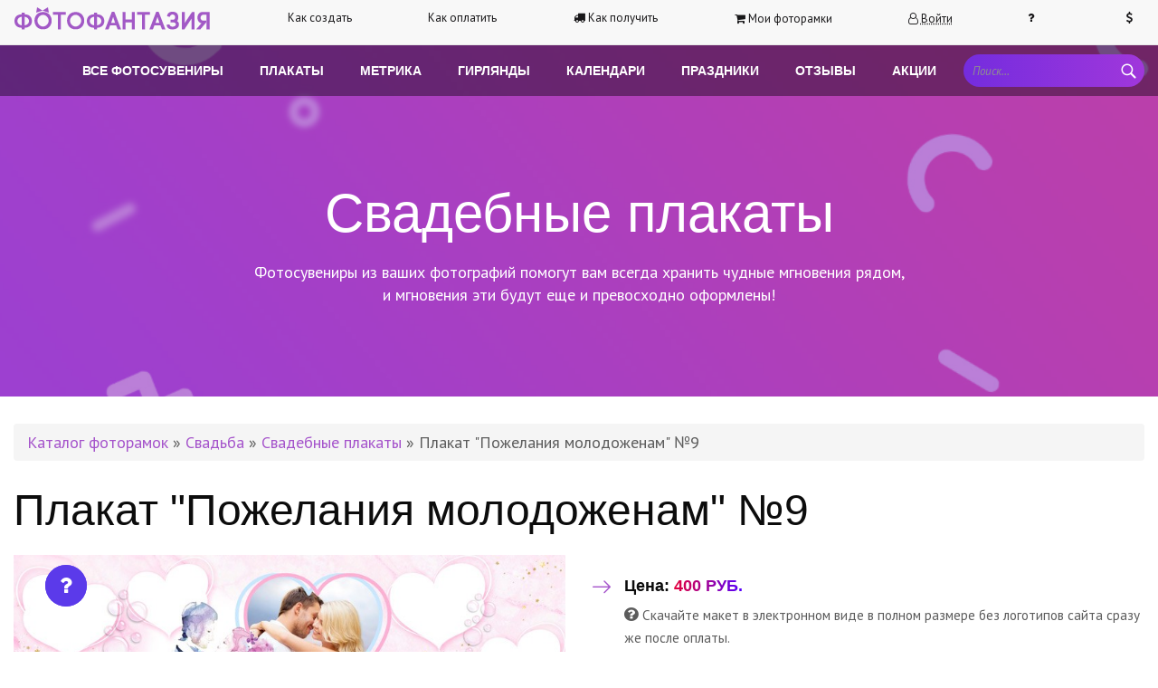

--- FILE ---
content_type: text/html; charset=UTF-8
request_url: https://photo-fantasy.ru/frame/plakat-pozhelaniya-molodozhenam-9
body_size: 13052
content:
<!doctype html>
<html lang="ru">
<head>
    <meta charset="utf-8">
    <meta http-equiv="X-UA-Compatible" content="IE=edge">
    <meta name="viewport" id="metaViewport"
          content="width=device-width, initial-scale=1.0, user-scalable=1, shrink-to-fit=yes">
    <meta name="description" content="Стенгазета «Пожелания молодоженам» №9 – прекрасное дополнение к украшению свадебного торжества! Создайте такой плакат онлайн в удобном редакторе.">
    <meta name="DC.Title" content="Создайте стенгазету «Пожелания молодоженам» №9 на свадьбу онлайн">
    <meta name="DC.Subject" content="">
    <meta name="DC.Description" content="Стенгазета «Пожелания молодоженам» №9 – прекрасное дополнение к украшению свадебного торжества! Создайте такой плакат онлайн в удобном редакторе.">
    <link rel="canonical" href="https://photo-fantasy.ru/frame/plakat-pozhelaniya-molodozhenam-9" />
    <link rel="apple-touch-icon" sizes="57x57" href="/themes/foxy/assets/images/apple-icon2-57x57.png"/>
    <link rel="apple-touch-icon" sizes="72x72" href="/themes/foxy/assets/images/apple-icon2-72x72.png"/>
    <link rel="apple-touch-icon" sizes="114x114" href="/themes/foxy/assets/images/apple-icon2-114x114.png"/>
    <link rel="apple-touch-icon" sizes="144x144" href="/themes/foxy/assets/images/apple-icon2-144x144.png"/>
	<meta name="mailru-verification" content="660c284094b3f41e" />

    <title>Создайте стенгазету «Пожелания молодоженам» №9 на свадьбу онлайн</title>

    <!-- FAVICON AND APPLE TOUCH -->
    <link rel="shortcut icon" href="/favicon_photo-fantasy.svg" type="image/svg+xml" />
    <link rel="apple-touch-icon" sizes="180x180" href="/themes/foxy/assets/images/apple-touch-180x180.png">
    <meta name="theme-color" content="#a554cb">

      <meta property="og:type"  content="object" />
  <meta property="og:title"  content="Создайте стенгазету «Пожелания молодоженам» №9 на свадьбу онлайн" />
<meta property="og:url" content="https://photo-fantasy.ru/frame/plakat-pozhelaniya-molodozhenam-9"><meta property="og:image" content="https://photo-fantasy.ru/storage/frames/9sdsa.jpg">  <meta property="og:image:type"  content="image/jpeg" />
  <meta property="og:site_name"  content="Фотоплакаты онлайн - ФотоФантазия" />
  <meta property="og:description"  content="Стенгазета «Пожелания молодоженам» №9 – прекрасное дополнение к украшению свадебного торжества! Создайте такой плакат онлайн в удобном редакторе." />

    <meta property="vk:app_id" content="4676018"/>

    <meta name="csrf-token" content="JSYxjaQzq2U0ygO6uhJeu3V5GL5bIcopQ2DV3jIG">

    <!-- Styles -->
    <!-- Livewire Styles --><style >[wire\:loading][wire\:loading], [wire\:loading\.delay][wire\:loading\.delay], [wire\:loading\.inline-block][wire\:loading\.inline-block], [wire\:loading\.inline][wire\:loading\.inline], [wire\:loading\.block][wire\:loading\.block], [wire\:loading\.flex][wire\:loading\.flex], [wire\:loading\.table][wire\:loading\.table], [wire\:loading\.grid][wire\:loading\.grid], [wire\:loading\.inline-flex][wire\:loading\.inline-flex] {display: none;}[wire\:loading\.delay\.none][wire\:loading\.delay\.none], [wire\:loading\.delay\.shortest][wire\:loading\.delay\.shortest], [wire\:loading\.delay\.shorter][wire\:loading\.delay\.shorter], [wire\:loading\.delay\.short][wire\:loading\.delay\.short], [wire\:loading\.delay\.default][wire\:loading\.delay\.default], [wire\:loading\.delay\.long][wire\:loading\.delay\.long], [wire\:loading\.delay\.longer][wire\:loading\.delay\.longer], [wire\:loading\.delay\.longest][wire\:loading\.delay\.longest] {display: none;}[wire\:offline][wire\:offline] {display: none;}[wire\:dirty]:not(textarea):not(input):not(select) {display: none;}:root {--livewire-progress-bar-color: #2299dd;}[x-cloak] {display: none !important;}[wire\:cloak] {display: none !important;}</style>
    <link href="/themes/foxy/css/theme.css?id=90ef8a81cc57addc5265" rel="stylesheet">
    <link href="https://photo-fantasy.ru/themes/foxy-fantany/assets/css/extends.css" rel="stylesheet">
    <link href="https://photo-fantasy.ru/assets/css/general.css" rel="stylesheet">

    <script>
        var domain_name = "https://photo-fantasy.ru";
        var domain = "photo-fantasy.ru";
        var ID_vk = '4676018';
        var ID_fb = '1515084921933457';
        var ID_ok = '1277572864';
        var ID_twitter = '';
        var ID_google = '';
    </script>
    <style>

    </style>
    <!-- FONTS -->
    <link rel="stylesheet"
          href="https://fonts.googleapis.com/css?family=PT+Sans:400,400i,700,700i%7C;Roboto:100,100i,300,300i,400,400i,500,500i,700,700i">
    

</head>
<body class="sticky-header header-transparent footer-dark">
<div id="main-container">
    <div id="top-menu" class="top_white_panel">
        <div class="container">

            <nav class="navbar navbar-default navbar-fixed-top">
    <div class="container">
        <div class="row">
            <div class="col-sm-12">
                <div class="top_block justify__align">
                    <a id="mobile-menu-button" class="waves" href="#"><i class="foxy-icon-bars"></i></a>
                    <a href="/" class="top_block_item top_logo ">
                        <img src="/themes/foxy/assets/images/logo-violet.png" class="hidden-xs" alt="">
                        <!--                                mobile-->
                        <img src="/themes/foxy/assets/images/logo-violet.png"
                             class="visible-xs-inline-block" alt="">
                    </a>

                    <div class="top_block_item top_phone hidden-xs hover_effect">
                        <span class="top_block_ico"></span>
                        <span class="text"><a title="" href="/pages/about">Как создать</a></span>
                    </div>
                    <a href="/pages/pay"
                       class="top_block_item top_delivery hidden-xs hidden-sm hover_effect">
                        <span class="top_block_ico"></span>
                        <span class="text">Как оплатить</span>
                    </a>
                    <a href="/pages/dostavka"
                       class="top_block_item top_delivery hidden-xs hidden-sm hover_effect">
                        <span class="top_block_ico"><i class="fa fa-truck" aria-hidden="true"></i></span>
                        <span class="text">Как получить</span>
                    </a>

                    <span id="navbar_cart">
                        <a href="/cabinet/works"
       class="top_block_item top_delivery hidden-xs hidden-sm hover_effect">
        <span class="top_block_ico"><i class="fa fa-shopping-cart" aria-hidden="true"></i></span>
        <span class="text">Мои фоторамки</span>
    </a>
                    </span>
                    <span id="navbar_login">
                        <a href="#" class="top_block_item top_auth hover_effect desktop__login  mdl-login-button"  data-url="/login_ajax_form">
        <span class="top_block_ico"><i class="fa fa-user-o" aria-hidden="true"></i></span>
        <span id="login_name" class="text is_auth hidden-sm desktop__login--name"></span>
        <span class="text is_non_auth hidden-xs hidden-sm  dotted">Войти</span>
    </a>
                    </span>


                    <a href="/help-center" class="top_block_item some_help hidden-xs hover_effect"  title="Помощь">
                        <span class="top_block_ico"><i class="fa fa-question" aria-hidden="true"></i></span>
                    </a>
                    <a href="/pages/partner" class="top_block_item some_help hidden-xs hover_effect" title="Зарабатывайте с нами!">
                        <span class="top_block_ico"><i class="fa fa-usd" aria-hidden="true"></i></span>
                    </a>
                </div>
            </div>


        </div>
    </div>
</nav>
        </div>
    </div>
    <!-- HEADER -->
    <header id="header">

        <div class="container container-menu">
            <div class="row">
                <div class="col-sm-12">
                    <!-- MENU -->
                    <nav>
    <ul class="menu clearfix blackMenu" id="menu">
        <li class="megamenu">
            <a href="/category">Все фотосувениры</a>
            <div class="megamenu-container col-3">
                <div class="section">

                    <ul>
                        <li class="dropdown">
                            <a class="waves" href="#">Плакаты праздничные</a>
                            <ul>
                                <li><a class="waves" href="/category/plakaty-moy-pervyy-godik">Мой первый годик</a></li>
                                <li><a class="waves" href="/category/plakaty-s-dnem-rozhdeniya">С Днем рождения</a></li>
                                <li><a class="waves" href="/category/plakaty-s-pozhelaniyami">Плакаты с пожеланиями</a></li>
                                <li><a class="waves" href="/category/plakaty-na-kogo-pohozh-malysh">На кого похож малыш</a></li>
                                <li><a class="waves" href="/category/plakaty-moi-dostizheniya">Мои достижения</a></li>
                                <li><a class="waves" href="/category/shkola">Школа</a></li>
								<li><a class="waves" href="/category/detskiy-sad">Детский сад</a></li>
                                <li><a class="waves" href="/category/plakaty-na-2-godika-i-bolshe">Плакаты на 2 годика и больше</a></li>
                                <li><a class="waves" href="/category/plakaty-s-ciframi">Плакаты с цифрами</a></li>
                                <li><a class="waves" href="/category/plakaty-melom">Плакаты мелом</a></li>
                                <li><a class="waves" href="/category/plakaty-moya-semya">Моя семья</a></li>
                                <li><a class="waves" href="/category/plakaty-so-sladostyami">Плакаты со сладостями</a></li>
                                <li><a class="waves" href="/category/den-rozhdeniya-i-yubiley">Плакаты для взрослых</a></li>
                            </ul>
                        </li>
                        <li><a class="waves" href="/category/den-rozhdeniya-i-yubiley">День рождения и Юбилей</a></li>
                        <li><a class="waves" href="/category/parovoziki">Паровозики</a></li>
						<li><a class="waves" href="/pages/karta">Карта желаний</a></li>
                        <li class="dropdown">
                            <a class="waves" href="#">Наборы для Дня рождения</a>
                            <ul>
                                <li><a class="waves" href="/category/nabor-dlya-dnya-rozhdeniya-1">Набор для мальчика</a></li>
                                <li><a class="waves" href="/category/nabor-dlya-dnya-rozhdeniya-2">Набор для девочки</a></li>
                                <li><a class="waves" href="/category/nabor-dlya-dnya-rozhdeniya-5-mini-maus">Набор "Мини Маус"</a></li>
                                <li><a class="waves" href="/category/nabor-dlya-dnya-rozhdeniya-6-s-vinni-puhom">Набор с Винни Пухом</a></li>
                                <li><a class="waves" href="/category/nabor-dlya-dnya-rozhdeniya-7-tachki">Набор "Тачки"</a></li>
                                <li><a class="waves" href="/category/nabor-dlya-dnya-rozhdeniya-8-golovolomka">Набор "Головоломка"</a></li>
                            </ul>
                        </li>
                        <li><a class="waves" href="/category/etiketki-dlya-shampanskogo">Этикетки для шампанского</a></li>
                    </ul>

                </div><!-- section -->
                <div class="section">

                    <ul>
                        <li><a class="waves" href="/category/diplomy-i-medali">Дипломы и медали</a></li>
                        <li><a class="waves" href="/category/ankety-dlya-gostey">Анкеты для гостей</a></li>
                        <li><a class="waves" href="/category/postery-dlya-lyubimykh">Постеры для любимых</a></li>
                        <li><a class="waves" href="/category/malyshi-na-sharikah">Малыши на шариках</a></li>
                        <li><a class="waves" href="/category/fotokollazhi">Фотоколлажи</a>
                        </li>

                    </ul>

                </div><!-- section -->
                <div class="section">

                    <ul>
                        <li><a class="waves" href="/category/girlyandy-prazdnichnye">Гирлянды</a></li>
                        <li><a class="waves" href="/category/kalendari">Календари</a></li>
                        <li><a class="waves" href="/category/svadebnye-plakaty">Свадебные плакаты</a></li>
                        <li><a class="waves" href="/category/plakaty-na-godovschinu-svadby">Плакаты на годовщину свадьбы</a></li>
                        <li><a class="waves" href="/category/novyy-god">Новый год</a></li>
                    </ul>

                </div><!-- section -->
            </div><!-- megamenu-container -->
        </li>
        <li class="megamenu">
            <a href="/category/plakaty-prazdnichnye">Плакаты</a>
            <div class="megamenu-container col-3">
                <div class="section">

                    <ul>
                        <li><a class="waves" href="/category/plakaty-moy-pervyy-godik">Мой первый годик</a></li>
                        <li><a class="waves" href="/category/plakaty-s-dnem-rozhdeniya">С Днем рождения</a></li>
                        <li><a class="waves" href="/category/plakaty-s-pozhelaniyami">Плакаты с пожеланиями</a></li>
                        <li><a class="waves" href="/category/plakaty-na-kogo-pohozh-malysh">На кого похож малыш</a></li>
                        <li><a class="waves" href="/category/plakaty-moi-dostizheniya">Мои достижения</a></li>
                        <li><a class="waves" href="/category/shkola">Школа</a>
						<li><a class="waves" href="/category/detskiy-sad">Детский сад</a>
                        </li>
                    </ul>

                </div><!-- section -->
                <div class="section">

                    <ul>
                        <li><a class="waves" href="/category/plakaty-na-2-godika-i-bolshe">Плакаты на 2 годика и больше</a></li>
                        <li><a class="waves" href="/category/plakaty-s-ciframi">Плакаты с цифрами</a></li>
                        <li><a class="waves" href="/category/plakaty-melom">Плакаты мелом</a></li>
                        <li><a class="waves" href="/category/plakaty-moya-semya">Моя семья</a></li>
                        <li><a class="waves" href="/category/plakaty-so-sladostyami">Плакаты со сладостями</a></li>
                        <li><a class="waves" href="/category/den-rozhdeniya-i-yubiley">Плакаты для взрослых</a></li>
                    </ul>

                </div>
                <div class="section x2">

                    <img src="/themes/foxy/assets/images/menu-plakaty.jpg" alt="">

                </div><!-- section -->
            </div><!-- megamenu-container -->
        </li>
		<li class="dropdown megamenu">
            <a href="/category/metrika">Метрика</a>
        </li>
        <li class="megamenu">
            <a href="/category/girlyandy-prazdnichnye">Гирлянды</a>
            <div class="megamenu-container col-2">
                <div class="section">

                    <ul>
                        <li><a class="waves" href="/category/parovoziki">Паровозики</a></li>
                        <li><a class="waves" href="/category/girlyandy-prazdnichnye">Гирлянды</a></li>
                    </ul>

                </div><!-- section -->
                <div class="section x2">

                    <img src="/themes/foxy/assets/images/menu-girlyandy.jpg" alt="">

                </div><!-- section -->
            </div><!-- megamenu-container -->
        </li>
        <li class="dropdown megamenu">
            <a href="/category/kalendari">Календари</a>
            <ul>
                <li><a class="waves" href="/category/kalendari-plakaty">Календари-плакаты</a></li>
                <li><a class="waves" href="/category/nastolnye-kalendari">Настольные календари</a></li>
                <li><a class="waves" href="/category/perekidnye-kalendari">Перекидные календари</a></li>
                <li><a class="waves" href="/category/karmannye-kalendari">Карманные календари"</a></li>
            </ul>
        </li>
        <li class="megamenu">
            <a href="/holidays">Праздники</a>
            <div class="megamenu-container col-2">
                <div class="section">

                    <ul>
                        <li><a class="waves" href="/poems">Поздравления</a></li>
                        <li><a class="waves" href="/holidays/idei">Полезные идеи</a></li>
                        <li><a class="waves" href="/holidays/tema">Тематические праздники</a></li>
                    </ul>

                </div><!-- section -->
                <div class="section x2">
                    <img src="/themes/foxy/assets/images/poems.jpg" alt="Стихи на День рождения">
                </div><!-- section -->
            </div><!-- megamenu-container -->
        </li>
        <li class="dropdown megamenu">
            <a href="/guestbooks">Отзывы</a>
        </li>
        <li class="dropdown megamenu">
            <a href="/actions">Акции</a>
        </li>
        <li class="search">
            <form id="search-form" action="/search">
                <input id="search" type="search" name="search" placeholder="Поиск...">
                <input id="search-submit" type="submit" value="">
            </form>
        </li>
    </ul>

</nav>

                </div><!-- col -->
            </div><!-- row -->
        </div><!-- container -->

    </header><!-- HEADER -->


    <!-- PAGE CONTENT -->
    <div id="page-content">

        


    <div id="page-header" class="frame-preview">
        <div class="ken-burn" style="background-image:url(/themes/foxy/images/backgrounds/page-header-2.jpg);"></div>
        <div class="page-header-overlay"></div>
        <div class="container">
            <div class="row">
                <div class="col-sm-12">
                    <h2>Свадебные плакаты</h2>
                    <p>Фотосувениры из ваших фотографий помогут вам всегда хранить чудные мгновения рядом,
                        <br class="hidden-xs">
                        и мгновения эти будут еще и превосходно оформлены!</p>
                </div>
            </div>
        </div>
    </div>

    <div class="container">
        <div class="row">
            <div class="col-sm-12">
                <p class="breadcrumb">
                    <a href="/">Каталог фоторамок</a>
                                                            &raquo; <a href="https://photo-fantasy.ru/category/svadba">Свадьба</a>
                                                            &raquo; <a href="https://photo-fantasy.ru/category/svadebnye-plakaty">Свадебные плакаты</a>
                                        &raquo; Плакат "Пожелания молодоженам" №9
            </div>
        </div>
    </div>

    <div class="container">
        <div class="row">
            <div class="col-sm-12">
                <h1 class="frame-name">Плакат "Пожелания молодоженам" №9</h1>
            </div>
        </div>
    </div>
    <div class="container">
        <div class="row">
            <div class="col-md-6">
                <div class="image-box-thumbnail">
                    <a class="img-modal" href="/storage/frames/9sdsa.jpg"
                       title="Плакат &quot;Пожелания молодоженам&quot; №9">
                        <img src="/storage/frames/9sdsa.jpg" alt="Плакат &quot;Пожелания молодоженам&quot; №9" class="prew_work"/>
                        <img src="/assets/images/system/tmp_site/zoom.gif" alt="Увеличить" width="16" height="12">
                    </a>
                </div>

            </div>
            <div class="col-md-6">
                <br class="visible-block-sm visible-block-xs">
                <div class="row">
                    <div class="col-sm-12">
                        <div class="service-box style-3">
                            <i class="foxy-icon-right-arrow"></i>
                            <div class="service-box-content">
                                <h5>Цена: <span
                                            class="text-uppercase text-default-color">400 руб.</span>
                                </h5>
								<i class="fa fa-question-circle"></i> <small>Скачайте макет в электронном виде в полном размере без логотипов сайта сразу же после оплаты.</small>
								<div><br>
                                                                            <a href="https://photo-fantasy.ru/ieditor/make/plakat-pozhelaniya-molodozhenam-9"
                                           class="btn btn-default-1 waves">ЗАКАЗАТЬ</a>
                                    							</div>
                            </div>
                        </div>
                    </div>
                </div>

                <div class="row">
                    <div class="col-sm-12">
                        <div class="service-box style-3">
                            <div class="radio">
                                <div>
                                                                            <h5>Печать плаката (<a href='/pages/format#plakat' target='_blank'>определиться с размером</a>):</h5>
                                    									<p><i class="fa fa-question-circle"></i> <small>Если вам нужен макет в распечатанном виде, закажите печать у нас.</small></p>
                                </div>
                                <div>
                                                                            <div class="radio">
                                            <label>
                                                <input type="radio" name="id[]" value="">
                                                60х42 (+ 549 руб.) печать в <a href="https://fantany.ru/pages/dostavka#punkt" target="_blank">Netprint</a>
                                                <span></span>
                                            </label></div>
                                                                            <div class="radio">
                                            <label>
                                                <input type="radio" name="id[]" value="">
                                                70х50 (+ 699 руб.) печать в <a href="https://fantany.ru/pages/dostavka#punkt" target="_blank">Netprint</a>
                                                <span></span>
                                            </label></div>
                                                                            <div class="radio">
                                            <label>
                                                <input type="radio" name="id[]" value="">
                                                ТВ или Смартфон (+ 0 руб.) <a href="/holidays/view/prazdnichnyy-plakat-na-ekran-televizora" target="_blank">ТВ</a> или <a href="/pages/smart" target="_blank">Смартфон</a>
                                                <span></span>
                                            </label></div>
                                                                            <div class="radio">
                                            <label>
                                                <input type="radio" name="id[]" value="">
                                                Без печати (+ 0 руб.) <a href="/pages/dostavka#download" target="_blank">Как скачать</a>
                                                <span></span>
                                            </label></div>
                                                                    </div>
                            </div>
                        </div>
                    </div>
                </div>
            </div>
        </div>
    </div>


    <div class="container">
        <div class="row">
            <div class="col-sm-12">
                <div class="text-left"><br/>
                                            <script src="https://yastatic.net/share2/share.js" async></script>
						<div class="ya-share2" data-curtain data-shape="round" data-services="vkontakte,odnoklassniki,telegram,twitter,whatsapp,moimir,pinterest"></div>
                                    </div>
            </div>
        </div>
    </div>

    <div class="container">
        <div class="row">
            <div class="col-sm-12">
                <div class="hr default-color"></div>
                    <p>Плакат «Пожелания двум людям одной счастливой жизни» с фото жениха и невесты и рамочками для пожеланий гостей станет настоящим украшением праздника. Плакат с пожеланиями – прекрасное дополнение к украшению свадебного торжества! Благодаря красочным сочным цветовым гаммам, в которых выполнены плакаты, атмосфера праздника станет по-настоящему радостной, а добрые пожелания гостей на плакате останутся на память на долгие годы.</p>
<p>Красочный плакат на свадьбу с фотографиями – это один из способов поздравить молодоженов, а также разнообразить атмосферу свадебного торжества или годовщину свадьбы. Наш сайт поможет вам украсить ваш праздник волшебными плакатами и красивыми стенгазетами.</p>
<p>Стенгазета на свадьбу, сделанная своими руками, – это удачная идея для тех, кто хочет емко и содержательно в нескольких словах пересказать историю знакомства, любви и другие факты о молодоженах.</p>
            </div>
        </div>
    </div>
    
    <div class="container">
        <div class="row">
            <div class="col-sm-12">
                <div class="hr default-color"></div>

                                                                            Тэги:
                                                    <a href="/search?search=%D0%BF%D0%BB%D0%B0%D0%BA%D0%B0%D1%82">плакат</a>
                                                    <a href="/search?search=%D1%81%D0%B2%D0%B0%D0%B4%D1%8C%D0%B1%D0%B0">свадьба</a>
                                                    <a href="/search?search=%D1%81%D1%82%D0%B5%D0%BD%D0%B3%D0%B0%D0%B7%D0%B5%D1%82%D0%B0">стенгазета</a>
                                                    <a href="/search?search=%D0%BF%D0%BB%D0%B0%D0%BA%D0%B0%D1%82+%D1%81%D0%B2%D0%B0%D0%B4%D0%B5%D0%B1%D0%BD%D1%8B%D0%B9">плакат свадебный</a>
                                                    <a href="/search?search=%D0%BF%D0%BB%D0%B0%D0%BA%D0%B0%D1%82+%D1%81+%D1%84%D0%BE%D1%82%D0%BE">плакат с фото</a>
                                                    <a href="/search?search=%D1%81%D0%B4%D0%B5%D0%BB%D0%B0%D1%82%D1%8C+%D0%BF%D0%BB%D0%B0%D0%BA%D0%B0%D1%82+%D0%BE%D0%BD%D0%BB%D0%B0%D0%B9%D0%BD">сделать плакат онлайн</a>
                                                    <a href="/search?search=%D0%B6%D0%B5%D0%BD%D0%B8%D1%85">жених</a>
                                                    <a href="/search?search=%D0%BD%D0%B5%D0%B2%D0%B5%D1%81%D1%82%D0%B0">невеста</a>
                                                    <a href="/search?search=%D0%BF%D0%BB%D0%B0%D0%BA%D0%B0%D1%82+%D0%B4%D0%BB%D1%8F+%D0%BC%D0%BE%D0%BB%D0%BE%D0%B4%D0%BE%D0%B6%D0%B5%D0%BD%D0%BE%D0%B2">плакат для молодоженов</a>
                                                    <a href="/search?search=%D1%81+%D0%B4%D0%BD%D0%B5%D0%BC+%D1%81%D0%B2%D0%B0%D0%B4%D1%8C%D0%B1%D1%8B">с днем свадьбы</a>
                                                    <a href="/search?search=%D1%81%D0%B2%D0%B0%D0%B4%D0%B5%D0%B1%D0%BD%D0%B0%D1%8F+%D1%81%D1%82%D0%B5%D0%BD%D0%B3%D0%B0%D0%B7%D0%B5%D1%82%D0%B0">свадебная стенгазета</a>
                                                    <a href="/search?search=%D0%BF%D0%BB%D0%B0%D0%BA%D0%B0%D1%82+%D0%B4%D0%BB%D1%8F+%D0%BF%D0%BE%D0%B6%D0%B5%D0%BB%D0%B0%D0%BD%D0%B8%D0%B9">плакат для пожеланий</a>
                                                    <a href="/search?search=%D0%BF%D0%BE%D0%B6%D0%B5%D0%BB%D0%B0%D0%BD%D0%B8%D1%8F+%D0%BC%D0%BE%D0%BB%D0%BE%D0%B4%D0%BE%D0%B6%D0%B5%D0%BD%D0%B0%D0%BC">пожелания молодоженам</a>
                                                    <a href="/search?search=%D1%81%D0%B5%D1%80%D0%B4%D1%86%D0%B5">сердце</a>
                                                    <a href="/search?search=%D1%81%D0%B5%D1%80%D0%B4%D0%B5%D1%87%D0%BA%D0%B8">сердечки</a>
                                                                        </div>
        </div>
    </div>
    
    <div class="container">
    <div class="row">
        <div class="col-sm-12">
            <h3>Как создать и получить фоторамку</h3>
        </div><!-- col -->
    </div><!-- row -->
    </div><!-- container -->

<div class="container">
    <div class="row">
        <div class="col-sm-12">

            <div class="process-steps process-4-steps">
                <div class="step">

                    <h3>01</h3>

                    <div class="step-details">

                        <h4>Выберите рамочку</h4>

                        <p>Выберите макет и нажмите кнопку «Создать»</p>

                    </div><!-- step-details -->

                </div><!-- step -->
                <div class="step">

                    <h3>02</h3>

                    <div class="step-details">

                        <h4>Загрузите фото</h4>

                        <p>Добавьте на макет Ваши лучшие фотографии </p>

                    </div><!-- step-details -->

                </div><!-- step -->
                <div class="step">

                    <h3>03</h3>

                    <div class="step-details">

                        <h4>Получите макет</h4>

                        <p>Скачайте макет сразу же после оплаты</p>

                    </div><!-- step-details -->

                </div><!-- step -->
                <div class="step">

                    <h3>04</h3>

                    <div class="step-details">

                        <h4>Закажите доставку</h4>

                        <p>Доставка на дом или в пункт выдачи</p>

                    </div><!-- step-details -->

                </div><!-- step -->
            </div><!-- process-steps -->
<div class="hr default-color"></div>
        </div><!-- col -->
    </div><!-- row -->
</div><!-- container -->



    <div class="container">
        <div class="row">
            <div class="col-sm-12">
                <h3>С этим товаром также покупают:</h3>
            </div>
        </div>
    </div>

    <div class="container">
        <div class="row">
                                                        <div class="col-sm-4">
                    <div class="image-box">
                        <div class="image-box-thumbnail">
                            <a href="https://photo-fantasy.ru/frame/plakat-moi-pervyi-godik-42">
                                <img src="/storage/frames/43pa.jpg" class="catimage"
                                     alt="Плакат &quot;Мой первый годик&quot; №42" title="Плакат &quot;Мой первый годик&quot; №42"/>
                            </a>
                        </div>
                        <h4><a href="https://photo-fantasy.ru/frame/plakat-moi-pervyi-godik-42">Плакат "Мой первый годик" №42</a></h4>
                        <h5>Цена: <span class="text-uppercase text-default-color">450 руб.</span>
                        </h5>
                        <p><a class="btn btn-default-1 waves" href="https://photo-fantasy.ru/frame/plakat-moi-pervyi-godik-42">Создать</a></p>
                    </div>
                </div>
                                                            <div class="col-sm-4">
                    <div class="image-box">
                        <div class="image-box-thumbnail">
                            <a href="https://photo-fantasy.ru/frame/otkrytka-s-dnem-rozhdeniya-nabor-3">
                                <img src="/storage/frames/nbk-otkritka-v.jpg" class="catimage"
                                     alt="Открытка &quot;С Днём рождения&quot; набор №3" title="Открытка &quot;С Днём рождения&quot; набор №3"/>
                            </a>
                        </div>
                        <h4><a href="https://photo-fantasy.ru/frame/otkrytka-s-dnem-rozhdeniya-nabor-3">Открытка "С Днём рождения" набор №3</a></h4>
                        <h5>Цена: <span class="text-uppercase text-default-color">250 руб.</span>
                        </h5>
                        <p><a class="btn btn-default-1 waves" href="https://photo-fantasy.ru/frame/otkrytka-s-dnem-rozhdeniya-nabor-3">Создать</a></p>
                    </div>
                </div>
                                                            <div class="col-sm-4">
                    <div class="image-box">
                        <div class="image-box-thumbnail">
                            <a href="https://photo-fantasy.ru/frame/sertifikat-na-rebenka-5-devochka">
                                <img src="/storage/frames/1413315723862.jpg" class="catimage"
                                     alt="Сертификат на ребенка №5 девочка" title="Сертификат на ребенка №5 девочка"/>
                            </a>
                        </div>
                        <h4><a href="https://photo-fantasy.ru/frame/sertifikat-na-rebenka-5-devochka">Сертификат на ребенка №5 девочка</a></h4>
                        <h5>Цена: <span class="text-uppercase text-default-color">100 руб.</span>
                        </h5>
                        <p><a class="btn btn-default-1 waves" href="https://photo-fantasy.ru/frame/sertifikat-na-rebenka-5-devochka">Создать</a></p>
                    </div>
                </div>
                                                                        </div>
    </div>

    </div><!-- PAGE CONTENT -->

    <!-- FOOTER -->
    <footer id="footer">

        <div class="container-fluid">
            <div class="row">
                <div class="col-sm-3">

                    <div class="widget widget-text">

                        <div>

                            <img src="/themes/foxy/assets/images/logo-footer.png" alt="">

                        </div>

                    </div><!-- widget-text -->

                    <div class="widget widget-contact">

                        <ul>
                            <li>
                                <i class="fa fa-phone"></i> +7 (916) 375-80-63<br class="hidden-sm"> <i
                                        class="fa fa-clock-o"></i> 9.00–19.00 ежедневно
                            </li>
                            <li>
                                <i class="fa fa-envelope-o"></i> <a href="#" class="feedback-button-2">Обратная связь</a>
                            </li>
                            <li>
                                Фотосувениры из ваших фотографий для украшения Ваших праздников
                            </li>
                        </ul>

                    </div><!-- widget-contact -->

                </div><!-- col -->
                <div class="col-sm-3">

                    <div class="widget widget-recent-posts">

                        <h6 class="widget-title">Каталог</h6>

                        <ul>
                            <li><a href="/pages/plakaty">Стенгазеты и плакаты</a></li>
                            <li><a href="/pages/girlyanda">Гирлянды</a></li>
                            <li><a href="/category/nabory-dlya-dnya-rozhdeniya">Наборы для Дня рождения</a></li>
                            <li><a href="/category/parovoziki">Паровозики</a></li>
                            <li><a href="/pages/diplomy">Дипломы</a></li>
                            <li><a href="/category/etiketki-dlya-shampanskogo">Этикетки</a></li>
							<li><a href="/pages/karta">Карта желаний</a></li>
                        </ul>

                    </div><!-- widget-recent-posts -->

                </div><!-- col -->
                <div class="col-sm-3">

                    <div class="widget widget-recent-posts">

                        <ul>
                            <li><a href="/category/fotokollazhi">Коллажи</a></li>
                            <li><a href="/pages/kalendar">Календари</a></li>
                            <li><a href="/category/den-rozhdeniya-i-yubiley">День рождения и юбилей</a></li>
                            <li><a href="/category/postery-dlya-lyubimykh">Постеры для любимых</a></li>
                            <li><a href="/category/ankety-dlya-gostey">Анкеты</a></li>
                            <li><a href="/category/malyshi-na-sharikah">Малыши на шариках</a></li>
                            <li><a href="/category/svadba">Свадебные плакаты</a></li>
                            <li><a href="/category/novyy-god">Новый год</a></li>
                        </ul>

                    </div><!-- widget-recent-posts -->

                </div><!-- col -->
                <div class="col-sm-3">

                    <div class="widget widget-recent-posts">

                        <h6 class="widget-title">Помощь</h6>

                        <ul>
                            <li><a href="/pages/partner">Зарабатывайте с нами!</a></li>
                            <li><a href="/pages/about">Создание</a></li>
                            <li><a href="/pages/pay">Оплата</a></li>
                            <li><a href="/pages/dostavka">Доставка</a></li>
                            <li><a href="/pages/help">Помощь</a></li>
                            <li><a href="/search">Поиск фоторамок</a></li>
                            <li><a href="/pages/copyright">Правообладателям</a></li>
                        </ul>
                    </div><!-- widget-recent-posts -->

                </div><!-- col -->
            </div><!-- row -->
        </div><!-- container-fluid -->

    </footer><!-- FOOTER -->

    <div id="footer-bottom">

        <div class="container-fluid">
            <div class="row">
                <div class="col-sm-6">

                    <div class="widget widget-text">

                        <div>

                            <small>© 2011-2026 <a href="/">«ФотоФантазия»</a> Фоторамки и стенгазеты онлайн</small>

                        </div>

                    </div><!-- widget-text -->

                </div><!-- col -->
                <div class="col-sm-6">

                    <div class="widget widget-text">

                        <div class="socials">
                            <p>
                                Мы в соц.сетях:
                            </p>
                            <ul>
                                <li>
                                    <a href="https://vk.com/fantanyru" target="_blank">
                                        <i class="fa fa-vk" aria-hidden="true" title="Наша группа в VK"></i>
                                    </a>
                                </li>
								<li>
                                    <a href="https://t.me/fantanyru" target="_blank">
                                        <i class="fa fa-telegram" aria-hidden="true" title="Наша канал в Telegram"></i>
                                    </a>
                                </li>
                                <li>
                                    <a href="https://www.facebook.com/fantanyru/" target="_blank">
                                        <i class="fa fa-facebook" aria-hidden="true" title="Наша страница в Facebook"></i>
                                    </a>
                                </li>
                                <li>
                                    <a href="https://www.instagram.com/fantany.ru/" title="Наш аккаунт в Instagram" target="_blank">
                                        <i class="fa fa-instagram" aria-hidden="true"></i>
                                    </a>
                                </li>
                            </ul>
                        </div>

                    </div><!-- widget-text -->

                </div><!-- col -->
                <div class="col-sm-4">

                    <div class="widget widget-text">

                        <div class="text-center">
                                                            <!-- Yandex.Metrika counter --> <script type="text/javascript" > (function(m,e,t,r,i,k,a){m[i]=m[i]||function(){(m[i].a=m[i].a||[]).push(arguments)}; m[i].l=1*new Date(); for (var j = 0; j < document.scripts.length; j++) {if (document.scripts[j].src === r) { return; }} k=e.createElement(t),a=e.getElementsByTagName(t)[0],k.async=1,k.src=r,a.parentNode.insertBefore(k,a)}) (window, document, "script", "https://mc.yandex.ru/metrika/tag.js", "ym"); ym(7205098, "init", { clickmap:true, trackLinks:true, accurateTrackBounce:true, webvisor:true }); </script> <noscript><div><img src="https://mc.yandex.ru/watch/7205098" style="position:absolute; left:-9999px;" alt="" /></div></noscript> <!-- /Yandex.Metrika counter -->
<script src="//code-ya.jivosite.com/widget/F4rNHmrfzl" async></script>                                                    </div>

                    </div><!-- widget-text -->

                </div><!-- col -->
            </div><!-- row -->
        </div><!-- container-fluid -->

    </div><!-- FOOTER-BOTTOM -->

</div><!-- MAIN CONTAINER -->
<!-- SCROLL UP -->
<a id="scroll-up" class="waves"><i class="fa fa-angle-up"></i></a>
<div x-cloak x-data="helpModalButton"  @mousedown.outside="open?toggleModal($dispatch):''">
    <button @click="toggleModal($dispatch)" id="help-modal-button" title="Помощник Fantany"
    x-html="open?icons.close:icons.question"></button>
    <div x-cloak x-show="open" id="help-modal">
        <div x-data="helpModal()" @open-help.window="getItems().then()">
            <div class="lg">
                <div class="lg-item">
                    <div class="ig">
                        <label for="search"></label>
                        <span class="ig-btn">
                            <button class="help-btn " type="button" x-on:click="query='';getItems(back).then()"
                                    x-html="backText"></button>
                        </span>
                        <input type="text" class="form-control_" placeholder="Поиск" name="q" id="search"
                               x-model="query" @input.debounce.1000ms="search">
                    </div>
                </div>
                <div class="lg-item" x-show="info">
                    <div x-html="info"></div>
                </div>
                <div class="lg-item" x-show="manualF">
                    <div x-html="manualF.title" style="font-weight:bold"></div>
                    <div x-html="manualF.body"></div>
                </div>
                <template x-for="manual in manuals" :key="manual.id">
                    <div class="lg-item-link cursor-pointer" x-on:click="getItems(manual.id +'-'+manual.slug).then()">

                            <div class="" x-html="(manual.icon ?? '') + ' '+manual.title"></div>

                        <div class="lg-item-arrow"><i class="fa fa-angle-right"></i></div>
                    </div>
                </template>
            </div>
        </div>
    </div>
</div>
<!-- /input-group -->

    <script>
        function helpModalButton() {
            return {
                icons: {
                    question: '<i class="fa fa-question"></i>',
                    close: '<i class="fa fa-close"></i>',
                },
                open:false,
                toggleModal: function($dispatch){
                    this.open = ! this.open;
                    $dispatch('open-help');
                }
            }
        }

        function helpModal() {
            return {

                icons:{
                    search: '<i class="fa fa-search"></i>',
                    angleLeft: '<i class="fa fa-angle-left"></i>',
                    spinner: '<i class="fa fa-spinner fa-spin"></i>',
                },
                texts: {
                    search_start: 'Минимум 3 символа',
                    search_searching: 'Идет поиск',
                    not_found: 'Ничего не найдено'
                },
                query: '',
                back: '',
                busy: false,
                info: false,
                manualF: false,
                manuals: [],
                apiUrl: '/api/v1/manuals/',
                searching: false,
                backText: function () {
                    return this.busy?this.icons.spinner: (this.back === '' ? this.icons.search : this.icons.angleLeft)
                },
                getItems: async function (query = '') {
                    this.busy=true;
                    await fetch(this.apiUrl + query, {
                        method: 'get',
                        headers: {'Content-type': 'application/json; charset=UTF-8',}
                    })
                        .then(response => response.json())
                        .then(data => {
                            this.manuals = data.manuals ?? [];
                            this.manualF = data.manual ?? 0;
                            if (data.manual) {
                                this.info = '';
                                this.back = data.manual.manual_id + '-back';
                            } else if (this.query.length === 0) {
                                this.manualF = false
                                this.info = '';
                                this.back = '';
                            } else {
                                this.info = '';
                                this.manual = false
                                this.back = 0;
                            }
                        })
                        .catch((error) => {
                            this.info = 'Ошибка загрузки';
                            console.log(error)
                        });
                    this.busy=false;
                },
                search: async function () {
                    this.manuals = []
                    if (this.query.length > 2) {
                        this.info = this.texts.search_searching
                        await this.getItems('?q=' + this.query).then()
                        if (this.manuals.length === 0) {
                            this.info = this.texts.not_found
                        }
                    } else {
                        this.info = this.texts.search_start
                    }
                },
            }
        }

    </script>
     <style>
        [x-cloak] {
            display: none !important;
        }

        #help-modal-button {
            position: fixed;
            z-index: 8030;
            bottom: 50px;
            left: 50px;
            width: 46px;
            height: 46px;
            border-radius: 50%;
            background-color: #5b3aea;
            border:0;
            color: #fff;
            font-size: 24px;
            text-align: center;
            text-decoration: none;
            cursor: pointer;
            padding: 0;
        }

        @media (max-width: 767px) {
            #help-modal-button {
                left: 20px;
                bottom: 20px;
            }
        }

        #help-modal {
            position: fixed;
            resize: both;
            z-index: 8030;
            bottom: 100px;
            left: 50px;
            background-color: #fff;
            overflow: auto;
            /*height: 78%;*/
            max-height: 70%;
            width: 240px;
        }
        #help-modal ul, #help-modal ol{
            list-style-position: inside;
        }
        @media (max-width: 767px) {
            #help-modal {
                bottom: 70px;
            }
        }
        #help-modal .lg {
            padding-left: 0;
            margin-bottom: 6px;
            margin-top: 6px;
        }

        #help-modal .lg .lg-item {
            position: relative;
            /*display: flex;*/
            padding: 10px 10px;
            margin-bottom: -1px;
            background-color: #fff;
            border: 1px solid #ddd;
        }

        #help-modal .lg .lg-item:first-child {
            padding: 0;
            border: none;
        }

        #help-modal .lg .lg-item:last-child {
        }

        #help-modal .lg .lg-item-link {
            position: relative;
            display: flex;
            padding: 10px 10px;
            margin-bottom: -1px;
            background-color: #fff;
            border: 1px solid #ddd;
            font-weight: bold;
            justify-content: space-between;
        }
        .lg-item-link-icon{
            padding: 1px;
        }
        .lg-item-arrow {
            padding: 1px;
        }

        .cursor-pointer {
            cursor: pointer;
        }

        #help-modal .ig {
            display: flex;
            justify-content: center;
        }

        #help-modal .ig input {
            /*flex: 1 0 auto;*/
            width: 100%;
            margin-bottom: 6px;
            margin-right: 6px;
        }

        #help-modal .ig .ig-btn {
        }

        #help-modal button.help-btn {
            padding: 6px 15px;
            background-color: #fff;
            color: #000;
        }
    </style>

<!-- Scripts -->
<script src="/themes/foxy/js/theme.js?id=5c7cd2f28b5ecbf0a8a5"></script>
<script src="/assets/libs/jquery-migrate-3.0.0.min.js"></script>




<script src="/themes/foxy/assets/plugins/revolutionslider/js/jquery.themepunch.tools.min.js"></script>
<script src="/themes/foxy/assets/plugins/animations/wow.min.js"></script>


<script defer src="https://cdn.jsdelivr.net/npm/@alpinejs/intersect@3.x.x/dist/cdn.min.js"></script>
<script >
    console.warn('Livewire: The published Livewire assets are out of date\n See: https://livewire.laravel.com/docs/installation#publishing-livewires-frontend-assets')
</script>
<script src="https://photo-fantasy.ru/vendor/livewire/livewire.min.js?id=02b08710"   data-csrf="JSYxjaQzq2U0ygO6uhJeu3V5GL5bIcopQ2DV3jIG" data-update-uri="/livewire/update" data-navigate-once="true"></script>

<script>
    window.recaptcha_site_key="6LcZoFEoAAAAAAG86MGKAp4nwJGKoU3bBJHdb-cr";
</script>
<script src="/assets/js/feedback-2023.js"></script>
<div x-cloak x-data="helpModalButton"  @mousedown.outside="open?toggleModal($dispatch):''">
    <button @click="toggleModal($dispatch)" id="help-modal-button" title="Помощник Fantany"
    x-html="open?icons.close:icons.question"></button>
    <div x-cloak x-show="open" id="help-modal">
        <div x-data="helpModal()" @open-help.window="getItems().then()">
            <div class="lg">
                <div class="lg-item">
                    <div class="ig">
                        <label for="search"></label>
                        <span class="ig-btn">
                            <button class="help-btn " type="button" x-on:click="query='';getItems(back).then()"
                                    x-html="backText"></button>
                        </span>
                        <input type="text" class="form-control_" placeholder="Поиск" name="q" id="search"
                               x-model="query" @input.debounce.1000ms="search">
                    </div>
                </div>
                <div class="lg-item" x-show="info">
                    <div x-html="info"></div>
                </div>
                <div class="lg-item" x-show="manualF">
                    <div x-html="manualF.title" style="font-weight:bold"></div>
                    <div x-html="manualF.body"></div>
                </div>
                <template x-for="manual in manuals" :key="manual.id">
                    <div class="lg-item-link cursor-pointer" x-on:click="getItems(manual.id +'-'+manual.slug).then()">

                            <div class="" x-html="(manual.icon ?? '') + ' '+manual.title"></div>

                        <div class="lg-item-arrow"><i class="fa fa-angle-right"></i></div>
                    </div>
                </template>
            </div>
        </div>
    </div>
</div>
<!-- /input-group -->


<script>
    $(document).ready(function () {
            });
</script>



</body>

</html>


--- FILE ---
content_type: text/css
request_url: https://photo-fantasy.ru/themes/foxy-fantany/assets/css/extends.css
body_size: 420
content:
.gb_created_date {
    float: right;
}
@media (min-width: 1200px){
    .container {
        width: 1280px;
    }
}

.social_button.instagram {background-position: -5px -5px;}
.social_button.instagram:hover {background-position: -51px -5px;}
.social_button.instagram:active {background-position: -97px -5px;}

.alert.alert-danger input{
    background-color: #fff;
}

.row-flex {
    display: flex;
    flex-wrap: wrap;
}

--- FILE ---
content_type: text/css
request_url: https://photo-fantasy.ru/assets/css/general.css
body_size: 349
content:
/* Кнопки соцсетей для входа */

/* buttons for registration */
.social_button22{
    background: transparent url(/assets/images/social_btn_22.png) no-repeat;
    width: 50px;
    height: 50px
}
.social_button22.yandex {background-position: 0 0;}
.social_button22.yandex:hover {background-position: -50px 0;}
.social_button22.yandex:active {background-position: -100px 0;}

.social_button22.facebook {background-position: 0 -50px;}
.social_button22.facebook:hover {background-position: -50px -50px;}
.social_button22.facebook:active {background-position: -100px -50px;}

.social_button22.vkontakte {background-position: 0 -100px;}
.social_button22.vkontakte:hover {background-position: -50px -100px;}
.social_button22.vkontakte:active {background-position: -100px -100px;}

.social_button22.odnoklassniki {background-position: 0 -150px;}
.social_button22.odnoklassniki:hover {background-position: -50px -150px;}
.social_button22.odnoklassniki:active {background-position: -100px -150px;}

--- FILE ---
content_type: application/javascript
request_url: https://photo-fantasy.ru/assets/js/feedback-2023.js
body_size: 1997
content:
/*
   * Форма обратной связи
   * Замена подключенного в сборку файла resources/js/feedback.js
   */
function loadReCaptcha() {
    let script = document.createElement('script');
    script.src = 'https://www.google.com/recaptcha/api.js?render=' + window.recaptcha_site_key;
    script.async = false;
    document.body.append(script);
}

function onClick(e) {
    e.preventDefault();
    // feedbackFormSend(e);
    grecaptcha.ready(function() {
        grecaptcha.execute(window.recaptcha_site_key, {action: 'submit'}).then(function(token) {
            // Add your logic to submit to your backend server here.
            console.log('grecaptcha.execute');
            document.querySelectorAll("input[name='g-recaptcha-response']").forEach(function(input) {
                input.value = token;
            });
            feedbackFormSend(e);
        });
    });
}

//Validate feedback form
let form_feedback_rules = {
    focusCleanup: true,
    errorElement: 'div',
    errorClass: 'alert alert-error',
    highlight: function (element, errorClass) {
        $(element).parent().addClass('error');
        $(element).addClass('error');
    }, unhighlight: function (element, errorClass) {
        $(element).parent().removeClass('error');
        $(element).removeClass('error');
    },
    rules: {
        name: "required",
        email: {
            required: true,
            email: true
        },
        message: "required",
    },
    messages: {
        required: 'Заполните это поле.',
        name: {
            required: "Пожалуйста, введите Имя",
        },
        email: {
            required: "Пожалуйста, введите Эл.адрес",
            email: "Введите правильный эл.адрес"
        },
        message: {
            required: "Напишите сообщение"
        },
    }
};


$('.feedback-button-2').on('click', function () {
    loadReCaptcha();
    $.arcticmodal('close');
    $.arcticmodal({
        type: 'ajax',
        url: '/feedback/',
        ajax: {
            type: 'GET',
            cache: false,
            dataType: 'html',
            success: function (data, el, responce) {
                var h = $('<div class="box-modal">' +
                    '<div class="box-modal_close arcticmodal-close">X</div>' +
                    '<p><b /></p><p />' +
                    '</div>');
                $('P:last', h).html(responce);
                data.body.html(h);
                $(".box-modal form[name=form-feedback-2]").validate(form_feedback_rules);
            }
        }
    });
});

function feedbackFormSend(e){
    let currentForm = e.currentTarget;

    let form_feedback = $(currentForm);
    form_feedback.validate(form_feedback_rules);
    if(form_feedback.closest(".no-ajax").length ) {
        //Выход, если это не модальное окно
        // return;
    }
    e.preventDefault();
    if (form_feedback.valid() === false) {
        return;
    }

    // let $this = form_feedback;
    let $alert = form_feedback.find('.alert-all');
    let files = form_feedback.find('[name=images]');
    let dataForm = new FormData(currentForm);
    let i = 0;
    if (files.length > 0) {
        for (i = 0; i < files.length && i < 5; i++) {
            dataForm.append('images[' + i + ']', files[i]);
        }
    }

    $.ajax({
        processData: false,
        contentType: false,
        cache: false,
        async: false,
        //context: $(this), // Указываем форму в качестве контекста для this.
        data: dataForm,
        traditional: true,
        beforeSend: function (jqXHR, settings) {
        },
        type: "POST",
        url: "/feedback/",
        dataType: 'json',
        timeout: 60000,
        error: function (json) {
            if (json.status === 422) {
                $alert.html('Ошибка').show();
                // console.log(json.responseJSON);
                $.each(json.responseJSON.errors, function (i, error) {
                    var el = $(document).find('[name="'+i+'"]');
                    el.after($('<span class="ajax alert">'+error[0]+'</span>'));
                });
            } else {
                $alert.html('Ошибка сервера').show();
            }
        },
        success: function (data, textStatus, jqXHR) {
            console.log('succ', data, textStatus, jqXHR);
            if (data.result === 'ok') {
                form_feedback.parent().html(data.msg);
                form_feedback.hide();
            } else {
                form_feedback.find('.alert-all').html(data.msg).show();
            }
        }
    });
}

$(document).on('submit', "form[name='form-feedback-2']", function (e) {
    // console.log(e.currentTarget);
    // e.preventDefault();

    onClick(e)
});

--- FILE ---
content_type: application/javascript
request_url: https://photo-fantasy.ru/themes/foxy/js/theme.js?id=5c7cd2f28b5ecbf0a8a5
body_size: 256030
content:
!function(e){var t={};function i(n){if(t[n])return t[n].exports;var o=t[n]={i:n,l:!1,exports:{}};return e[n].call(o.exports,o,o.exports,i),o.l=!0,o.exports}i.m=e,i.c=t,i.d=function(e,t,n){i.o(e,t)||Object.defineProperty(e,t,{enumerable:!0,get:n})},i.r=function(e){"undefined"!=typeof Symbol&&Symbol.toStringTag&&Object.defineProperty(e,Symbol.toStringTag,{value:"Module"}),Object.defineProperty(e,"__esModule",{value:!0})},i.t=function(e,t){if(1&t&&(e=i(e)),8&t)return e;if(4&t&&"object"==typeof e&&e&&e.__esModule)return e;var n=Object.create(null);if(i.r(n),Object.defineProperty(n,"default",{enumerable:!0,value:e}),2&t&&"string"!=typeof e)for(var o in e)i.d(n,o,function(t){return e[t]}.bind(null,o));return n},i.n=function(e){var t=e&&e.__esModule?function(){return e.default}:function(){return e};return i.d(t,"a",t),t},i.o=function(e,t){return Object.prototype.hasOwnProperty.call(e,t)},i.p="/",i(i.s=0)}({"+xBn":function(e,t){},"/XCb":function(e,t){var i={focusCleanup:!0,errorElement:"div",errorClass:"alert alert-error",highlight:function(e,t){$(e).parent().addClass("error"),$(e).addClass("error")},unhighlight:function(e,t){$(e).parent().removeClass("error"),$(e).removeClass("error")},rules:{name:"required",email:{required:!0,email:!0},message:"required"},messages:{required:"Заполните это поле.",name:{required:"Пожалуйста, введите Имя"},email:{required:"Пожалуйста, введите Эл.адрес",email:"Введите правильный эл.адрес"},message:{required:"Напишите сообщение"}}};$(".feedback-button").on("click",function(e){$.arcticmodal("close"),$.arcticmodal({type:"ajax",url:"/feedback/",ajax:{type:"GET",cache:!1,dataType:"html",success:function(e,t,n){var o=$('<div class="box-modal"><div class="box-modal_close arcticmodal-close">X</div><p><b /></p><p /></div>');$("P:last",o).html(n),e.body.html(o),$(".box-modal form[name=form-feedback]").validate(i)}}})}),$(document).on("submit",".form-feedback",function(e){var t=$("form[name='form-feedback']");if(t.validate(i),!$(this).closest(".no-ajax").length&&(e.preventDefault(),!1!==t.valid())){var n=$(this),o=n.find(".alert-all"),a=$(this).find("[name=images]"),r=new FormData(this),s=0;if(a.length>0)for(s=0;s<a.length&&s<5;s++)r.append("images["+s+"]",a[s]);$.ajax({processData:!1,contentType:!1,cache:!1,async:!1,data:r,traditional:!0,beforeSend:function(e,t){},type:"POST",url:"/feedback/",dataType:"json",timeout:6e4,error:function(e){422===e.status?(o.html("Ошибка").show(),console.log(e.responseJSON),$.each(e.responseJSON.errors,function(e,t){$(document).find('[name="'+e+'"]').after($('<span class="ajax alert">'+t[0]+"</span>"))})):o.html("Ошибка сервера").show()},success:function(e,t,i){console.log("succ",e,t,i),"ok"==e.result?(n.parent().html(e.msg),n.hide()):n.find(".alert-all").html(e.msg).show()}})}})},0:function(e,t,i){i("5t0e"),i("LjeR"),i("+xBn"),e.exports=i("YT72")},"0S2W":function(e,t,i){var n,o,a,r,s,l,d,c,u,h,f,p,m,g,v,y,b,w,_,x;function k(e){return(k="function"==typeof Symbol&&"symbol"==typeof Symbol.iterator?function(e){return typeof e}:function(e){return e&&"function"==typeof Symbol&&e.constructor===Symbol&&e!==Symbol.prototype?"symbol":typeof e})(e)}x=window,w=[i("EVdn")],void 0===(_=function(e){return function(e,t){"use strict";function i(i,a,s){(s=s||t||e.jQuery)&&(a.prototype.option||(a.prototype.option=function(e){s.isPlainObject(e)&&(this.options=s.extend(!0,this.options,e))}),s.fn[i]=function(e){if("string"==typeof e){var t=o.call(arguments,1);return function(e,t,n){var o,a="$()."+i+'("'+t+'")';return e.each(function(e,l){var d=s.data(l,i);if(d){var c=d[t];if(c&&"_"!=t.charAt(0)){var u=c.apply(d,n);o=void 0===o?u:o}else r(a+" is not a valid method")}else r(i+" not initialized. Cannot call methods, i.e. "+a)}),void 0!==o?o:e}(this,e,t)}return function(e,t){e.each(function(e,n){var o=s.data(n,i);o?(o.option(t),o._init()):(o=new a(n,t),s.data(n,i,o))})}(this,e),this},n(s))}function n(e){!e||e&&e.bridget||(e.bridget=i)}var o=Array.prototype.slice,a=e.console,r=void 0===a?function(){}:function(e){a.error(e)};return n(t||e.jQuery),i}(x,e)}.apply(t,w))||(e.exports=_),"undefined"!=typeof window&&window,a={id:"ev-emitter/ev-emitter",exports:{},loaded:!1},n="function"==typeof(o=function(){function e(){}var t=e.prototype;return t.on=function(e,t){if(e&&t){var i=this._events=this._events||{},n=i[e]=i[e]||[];return-1==n.indexOf(t)&&n.push(t),this}},t.once=function(e,t){if(e&&t){this.on(e,t);var i=this._onceEvents=this._onceEvents||{},n=i[e]=i[e]||{};return n[t]=!0,this}},t.off=function(e,t){var i=this._events&&this._events[e];if(i&&i.length){var n=i.indexOf(t);return-1!=n&&i.splice(n,1),this}},t.emitEvent=function(e,t){var i=this._events&&this._events[e];if(i&&i.length){var n=0,o=i[n];t=t||[];for(var a=this._onceEvents&&this._onceEvents[e];o;){var r=a&&a[o];r&&(this.off(e,o),delete a[o]),o.apply(this,t),o=i[n+=r?0:1]}return this}},e})?o.call(a.exports,i,a.exports,a):o,a.loaded=!0,void 0!==n||(n=a.exports),function(e,i){"use strict";r=function(){return function(){function e(e){var t=parseFloat(e),i=-1==e.indexOf("%")&&!isNaN(t);return i&&t}function t(e){var t=getComputedStyle(e);return t||a("Style returned "+t+". Are you running this code in a hidden iframe on Firefox? See http://bit.ly/getsizebug1"),t}function i(){if(!l){l=!0;var i=document.createElement("div");i.style.width="200px",i.style.padding="1px 2px 3px 4px",i.style.borderStyle="solid",i.style.borderWidth="1px 2px 3px 4px",i.style.boxSizing="border-box";var a=document.body||document.documentElement;a.appendChild(i);var r=t(i);n.isBoxSizeOuter=o=200==e(r.width),a.removeChild(i)}}function n(n){if(i(),"string"==typeof n&&(n=document.querySelector(n)),n&&"object"==k(n)&&n.nodeType){var a=t(n);if("none"==a.display)return function(){for(var e={width:0,height:0,innerWidth:0,innerHeight:0,outerWidth:0,outerHeight:0},t=0;t<s;t++){var i=r[t];e[i]=0}return e}();var l={};l.width=n.offsetWidth,l.height=n.offsetHeight;for(var d=l.isBorderBox="border-box"==a.boxSizing,c=0;c<s;c++){var u=r[c],h=a[u],f=parseFloat(h);l[u]=isNaN(f)?0:f}var p=l.paddingLeft+l.paddingRight,m=l.paddingTop+l.paddingBottom,g=l.marginLeft+l.marginRight,v=l.marginTop+l.marginBottom,y=l.borderLeftWidth+l.borderRightWidth,b=l.borderTopWidth+l.borderBottomWidth,w=d&&o,_=e(a.width);!1!==_&&(l.width=_+(w?0:p+y));var x=e(a.height);return!1!==x&&(l.height=x+(w?0:m+b)),l.innerWidth=l.width-(p+y),l.innerHeight=l.height-(m+b),l.outerWidth=l.width+g,l.outerHeight=l.height+v,l}}var o,a="undefined"==typeof console?function(){}:function(e){console.error(e)},r=["paddingLeft","paddingRight","paddingTop","paddingBottom","marginLeft","marginRight","marginTop","marginBottom","borderLeftWidth","borderRightWidth","borderTopWidth","borderBottomWidth"],s=r.length,l=!1;return n}()}.apply(t,w=[])}(window),function(e,t){"use strict";d={id:"desandro-matches-selector/matches-selector",exports:{},loaded:!1},s="function"==typeof(l=function(){var e=function(){var e=window.Element.prototype;if(e.matches)return"matches";if(e.matchesSelector)return"matchesSelector";for(var t=["webkit","moz","ms","o"],i=0;i<t.length;i++){var n=t[i],o=n+"MatchesSelector";if(e[o])return o}}();return function(t,i){return t[e](i)}})?l.call(d.exports,i,d.exports,d):l,d.loaded=!0,void 0!==s||(s=d.exports)}(window),function(e,i){c=function(t){return function(e,t){var i={extend:function(e,t){for(var i in t)e[i]=t[i];return e},modulo:function(e,t){return(e%t+t)%t},makeArray:function(e){var t=[];if(Array.isArray(e))t=e;else if(e&&"object"==k(e)&&"number"==typeof e.length)for(var i=0;i<e.length;i++)t.push(e[i]);else t.push(e);return t},removeFrom:function(e,t){var i=e.indexOf(t);-1!=i&&e.splice(i,1)}};i.getParent=function(e,i){for(;e!=document.body;)if(e=e.parentNode,t(e,i))return e},i.getQueryElement=function(e){return"string"==typeof e?document.querySelector(e):e},i.handleEvent=function(e){var t="on"+e.type;this[t]&&this[t](e)},i.filterFindElements=function(e,n){e=i.makeArray(e);var o=[];return e.forEach(function(e){if(e instanceof HTMLElement){if(!n)return void o.push(e);t(e,n)&&o.push(e);for(var i=e.querySelectorAll(n),a=0;a<i.length;a++)o.push(i[a])}}),o},i.debounceMethod=function(e,t,i){var n=e.prototype[t],o=t+"Timeout";e.prototype[t]=function(){var e=this[o];e&&clearTimeout(e);var t=arguments,a=this;this[o]=setTimeout(function(){n.apply(a,t),delete a[o]},i||100)}},i.docReady=function(e){var t=document.readyState;"complete"==t||"interactive"==t?setTimeout(e):document.addEventListener("DOMContentLoaded",e)},i.toDashed=function(e){return e.replace(/(.)([A-Z])/g,function(e,t,i){return t+"-"+i}).toLowerCase()};var n=e.console;return i.htmlInit=function(t,o){i.docReady(function(){var a=i.toDashed(o),r="data-"+a,s=document.querySelectorAll("["+r+"]"),l=document.querySelectorAll(".js-"+a),d=i.makeArray(s).concat(i.makeArray(l)),c=r+"-options",u=e.jQuery;d.forEach(function(e){var i,a=e.getAttribute(r)||e.getAttribute(c);try{i=a&&JSON.parse(a)}catch(t){return void(n&&n.error("Error parsing "+r+" on "+e.className+": "+t))}var s=new t(e,i);u&&u.data(e,o,s)})})},i}(e,t)}.apply(t,w=[s])}(window),window,w=[n,r],u="function"==typeof(y=function(e,t){"use strict";function i(e,t){e&&(this.element=e,this.layout=t,this.position={x:0,y:0},this._create())}var n=document.documentElement.style,o="string"==typeof n.transition?"transition":"WebkitTransition",a="string"==typeof n.transform?"transform":"WebkitTransform",r={WebkitTransition:"webkitTransitionEnd",transition:"transitionend"}[o],s={transform:a,transition:o,transitionDuration:o+"Duration",transitionProperty:o+"Property",transitionDelay:o+"Delay"},l=i.prototype=Object.create(e.prototype);l.constructor=i,l._create=function(){this._transn={ingProperties:{},clean:{},onEnd:{}},this.css({position:"absolute"})},l.handleEvent=function(e){var t="on"+e.type;this[t]&&this[t](e)},l.getSize=function(){this.size=t(this.element)},l.css=function(e){var t=this.element.style;for(var i in e){var n=s[i]||i;t[n]=e[i]}},l.getPosition=function(){var e=getComputedStyle(this.element),t=this.layout._getOption("originLeft"),i=this.layout._getOption("originTop"),n=e[t?"left":"right"],o=e[i?"top":"bottom"],a=this.layout.size,r=-1!=n.indexOf("%")?parseFloat(n)/100*a.width:parseInt(n,10),s=-1!=o.indexOf("%")?parseFloat(o)/100*a.height:parseInt(o,10);r=isNaN(r)?0:r,s=isNaN(s)?0:s,r-=t?a.paddingLeft:a.paddingRight,s-=i?a.paddingTop:a.paddingBottom,this.position.x=r,this.position.y=s},l.layoutPosition=function(){var e=this.layout.size,t={},i=this.layout._getOption("originLeft"),n=this.layout._getOption("originTop"),o=i?"paddingLeft":"paddingRight",a=i?"left":"right",r=i?"right":"left",s=this.position.x+e[o];t[a]=this.getXValue(s),t[r]="";var l=n?"paddingTop":"paddingBottom",d=n?"top":"bottom",c=n?"bottom":"top",u=this.position.y+e[l];t[d]=this.getYValue(u),t[c]="",this.css(t),this.emitEvent("layout",[this])},l.getXValue=function(e){var t=this.layout._getOption("horizontal");return this.layout.options.percentPosition&&!t?e/this.layout.size.width*100+"%":e+"px"},l.getYValue=function(e){var t=this.layout._getOption("horizontal");return this.layout.options.percentPosition&&t?e/this.layout.size.height*100+"%":e+"px"},l._transitionTo=function(e,t){this.getPosition();var i=this.position.x,n=this.position.y,o=parseInt(e,10),a=parseInt(t,10),r=o===this.position.x&&a===this.position.y;if(this.setPosition(e,t),!r||this.isTransitioning){var s=e-i,l=t-n,d={};d.transform=this.getTranslate(s,l),this.transition({to:d,onTransitionEnd:{transform:this.layoutPosition},isCleaning:!0})}else this.layoutPosition()},l.getTranslate=function(e,t){var i=this.layout._getOption("originLeft"),n=this.layout._getOption("originTop");return"translate3d("+(e=i?e:-e)+"px, "+(t=n?t:-t)+"px, 0)"},l.goTo=function(e,t){this.setPosition(e,t),this.layoutPosition()},l.moveTo=l._transitionTo,l.setPosition=function(e,t){this.position.x=parseInt(e,10),this.position.y=parseInt(t,10)},l._nonTransition=function(e){for(var t in this.css(e.to),e.isCleaning&&this._removeStyles(e.to),e.onTransitionEnd)e.onTransitionEnd[t].call(this)},l.transition=function(e){if(parseFloat(this.layout.options.transitionDuration)){var t=this._transn;for(var i in e.onTransitionEnd)t.onEnd[i]=e.onTransitionEnd[i];for(i in e.to)t.ingProperties[i]=!0,e.isCleaning&&(t.clean[i]=!0);e.from&&(this.css(e.from),this.element.offsetHeight),this.enableTransition(e.to),this.css(e.to),this.isTransitioning=!0}else this._nonTransition(e)};var d="opacity,"+function(e){return e.replace(/([A-Z])/g,function(e){return"-"+e.toLowerCase()})}(a);l.enableTransition=function(){if(!this.isTransitioning){var e=this.layout.options.transitionDuration;e="number"==typeof e?e+"ms":e,this.css({transitionProperty:d,transitionDuration:e,transitionDelay:this.staggerDelay||0}),this.element.addEventListener(r,this,!1)}},l.onwebkitTransitionEnd=function(e){this.ontransitionend(e)},l.onotransitionend=function(e){this.ontransitionend(e)};var c={"-webkit-transform":"transform"};l.ontransitionend=function(e){if(e.target===this.element){var t=this._transn,i=c[e.propertyName]||e.propertyName;if(delete t.ingProperties[i],function(e){for(var t in e)return!1;return!0}(t.ingProperties)&&this.disableTransition(),i in t.clean&&(this.element.style[e.propertyName]="",delete t.clean[i]),i in t.onEnd){var n=t.onEnd[i];n.call(this),delete t.onEnd[i]}this.emitEvent("transitionEnd",[this])}},l.disableTransition=function(){this.removeTransitionStyles(),this.element.removeEventListener(r,this,!1),this.isTransitioning=!1},l._removeStyles=function(e){var t={};for(var i in e)t[i]="";this.css(t)};var u={transitionProperty:"",transitionDuration:"",transitionDelay:""};return l.removeTransitionStyles=function(){this.css(u)},l.stagger=function(e){e=isNaN(e)?0:e,this.staggerDelay=e+"ms"},l.removeElem=function(){this.element.parentNode.removeChild(this.element),this.css({display:""}),this.emitEvent("remove",[this])},l.remove=function(){return o&&parseFloat(this.layout.options.transitionDuration)?(this.once("transitionEnd",function(){this.removeElem()}),void this.hide()):void this.removeElem()},l.reveal=function(){delete this.isHidden,this.css({display:""});var e=this.layout.options,t={},i=this.getHideRevealTransitionEndProperty("visibleStyle");t[i]=this.onRevealTransitionEnd,this.transition({from:e.hiddenStyle,to:e.visibleStyle,isCleaning:!0,onTransitionEnd:t})},l.onRevealTransitionEnd=function(){this.isHidden||this.emitEvent("reveal")},l.getHideRevealTransitionEndProperty=function(e){var t=this.layout.options[e];if(t.opacity)return"opacity";for(var i in t)return i},l.hide=function(){this.isHidden=!0,this.css({display:""});var e=this.layout.options,t={},i=this.getHideRevealTransitionEndProperty("hiddenStyle");t[i]=this.onHideTransitionEnd,this.transition({from:e.visibleStyle,to:e.hiddenStyle,isCleaning:!0,onTransitionEnd:t})},l.onHideTransitionEnd=function(){this.isHidden&&(this.css({display:"none"}),this.emitEvent("hide"))},l.destroy=function(){this.css({position:"",left:"",right:"",top:"",bottom:"",transition:"",transform:""})},i})?y.apply(t,w):y,function(e,i){"use strict";h=function(t,i,n,o){return function(e,t,i,n,o){function a(e,t){var i=n.getQueryElement(e);if(i){this.element=i,l&&(this.$element=l(this.element)),this.options=n.extend({},this.constructor.defaults),this.option(t);var o=++c;this.element.outlayerGUID=o,u[o]=this,this._create();var a=this._getOption("initLayout");a&&this.layout()}else s&&s.error("Bad element for "+this.constructor.namespace+": "+(i||e))}function r(e){function t(){e.apply(this,arguments)}return t.prototype=Object.create(e.prototype),t.prototype.constructor=t,t}var s=e.console,l=e.jQuery,d=function(){},c=0,u={};a.namespace="outlayer",a.Item=o,a.defaults={containerStyle:{position:"relative"},initLayout:!0,originLeft:!0,originTop:!0,resize:!0,resizeContainer:!0,transitionDuration:"0.4s",hiddenStyle:{opacity:0,transform:"scale(0.001)"},visibleStyle:{opacity:1,transform:"scale(1)"}};var h=a.prototype;n.extend(h,t.prototype),h.option=function(e){n.extend(this.options,e)},h._getOption=function(e){var t=this.constructor.compatOptions[e];return t&&void 0!==this.options[t]?this.options[t]:this.options[e]},a.compatOptions={initLayout:"isInitLayout",horizontal:"isHorizontal",layoutInstant:"isLayoutInstant",originLeft:"isOriginLeft",originTop:"isOriginTop",resize:"isResizeBound",resizeContainer:"isResizingContainer"},h._create=function(){this.reloadItems(),this.stamps=[],this.stamp(this.options.stamp),n.extend(this.element.style,this.options.containerStyle);var e=this._getOption("resize");e&&this.bindResize()},h.reloadItems=function(){this.items=this._itemize(this.element.children)},h._itemize=function(e){for(var t=this._filterFindItemElements(e),i=this.constructor.Item,n=[],o=0;o<t.length;o++){var a=t[o],r=new i(a,this);n.push(r)}return n},h._filterFindItemElements=function(e){return n.filterFindElements(e,this.options.itemSelector)},h.getItemElements=function(){return this.items.map(function(e){return e.element})},h.layout=function(){this._resetLayout(),this._manageStamps();var e=this._getOption("layoutInstant"),t=void 0!==e?e:!this._isLayoutInited;this.layoutItems(this.items,t),this._isLayoutInited=!0},h._init=h.layout,h._resetLayout=function(){this.getSize()},h.getSize=function(){this.size=i(this.element)},h._getMeasurement=function(e,t){var n,o=this.options[e];o?("string"==typeof o?n=this.element.querySelector(o):o instanceof HTMLElement&&(n=o),this[e]=n?i(n)[t]:o):this[e]=0},h.layoutItems=function(e,t){e=this._getItemsForLayout(e),this._layoutItems(e,t),this._postLayout()},h._getItemsForLayout=function(e){return e.filter(function(e){return!e.isIgnored})},h._layoutItems=function(e,t){if(this._emitCompleteOnItems("layout",e),e&&e.length){var i=[];e.forEach(function(e){var n=this._getItemLayoutPosition(e);n.item=e,n.isInstant=t||e.isLayoutInstant,i.push(n)},this),this._processLayoutQueue(i)}},h._getItemLayoutPosition=function(){return{x:0,y:0}},h._processLayoutQueue=function(e){this.updateStagger(),e.forEach(function(e,t){this._positionItem(e.item,e.x,e.y,e.isInstant,t)},this)},h.updateStagger=function(){var e=this.options.stagger;return null==e?void(this.stagger=0):(this.stagger=function(e){if("number"==typeof e)return e;var t=e.match(/(^\d*\.?\d*)(\w*)/),i=t&&t[1],n=t&&t[2];if(!i.length)return 0;i=parseFloat(i);var o=f[n]||1;return i*o}(e),this.stagger)},h._positionItem=function(e,t,i,n,o){n?e.goTo(t,i):(e.stagger(o*this.stagger),e.moveTo(t,i))},h._postLayout=function(){this.resizeContainer()},h.resizeContainer=function(){var e=this._getOption("resizeContainer");if(e){var t=this._getContainerSize();t&&(this._setContainerMeasure(t.width,!0),this._setContainerMeasure(t.height,!1))}},h._getContainerSize=d,h._setContainerMeasure=function(e,t){if(void 0!==e){var i=this.size;i.isBorderBox&&(e+=t?i.paddingLeft+i.paddingRight+i.borderLeftWidth+i.borderRightWidth:i.paddingBottom+i.paddingTop+i.borderTopWidth+i.borderBottomWidth),e=Math.max(e,0),this.element.style[t?"width":"height"]=e+"px"}},h._emitCompleteOnItems=function(e,t){function i(){o.dispatchEvent(e+"Complete",null,[t])}function n(){++r==a&&i()}var o=this,a=t.length;if(t&&a){var r=0;t.forEach(function(t){t.once(e,n)})}else i()},h.dispatchEvent=function(e,t,i){var n=t?[t].concat(i):i;if(this.emitEvent(e,n),l)if(this.$element=this.$element||l(this.element),t){var o=l.Event(t);o.type=e,this.$element.trigger(o,i)}else this.$element.trigger(e,i)},h.ignore=function(e){var t=this.getItem(e);t&&(t.isIgnored=!0)},h.unignore=function(e){var t=this.getItem(e);t&&delete t.isIgnored},h.stamp=function(e){(e=this._find(e))&&(this.stamps=this.stamps.concat(e),e.forEach(this.ignore,this))},h.unstamp=function(e){(e=this._find(e))&&e.forEach(function(e){n.removeFrom(this.stamps,e),this.unignore(e)},this)},h._find=function(e){if(e)return"string"==typeof e&&(e=this.element.querySelectorAll(e)),e=n.makeArray(e)},h._manageStamps=function(){this.stamps&&this.stamps.length&&(this._getBoundingRect(),this.stamps.forEach(this._manageStamp,this))},h._getBoundingRect=function(){var e=this.element.getBoundingClientRect(),t=this.size;this._boundingRect={left:e.left+t.paddingLeft+t.borderLeftWidth,top:e.top+t.paddingTop+t.borderTopWidth,right:e.right-(t.paddingRight+t.borderRightWidth),bottom:e.bottom-(t.paddingBottom+t.borderBottomWidth)}},h._manageStamp=d,h._getElementOffset=function(e){var t=e.getBoundingClientRect(),n=this._boundingRect,o=i(e),a={left:t.left-n.left-o.marginLeft,top:t.top-n.top-o.marginTop,right:n.right-t.right-o.marginRight,bottom:n.bottom-t.bottom-o.marginBottom};return a},h.handleEvent=n.handleEvent,h.bindResize=function(){e.addEventListener("resize",this),this.isResizeBound=!0},h.unbindResize=function(){e.removeEventListener("resize",this),this.isResizeBound=!1},h.onresize=function(){this.resize()},n.debounceMethod(a,"onresize",100),h.resize=function(){this.isResizeBound&&this.needsResizeLayout()&&this.layout()},h.needsResizeLayout=function(){var e=i(this.element),t=this.size&&e;return t&&e.innerWidth!==this.size.innerWidth},h.addItems=function(e){var t=this._itemize(e);return t.length&&(this.items=this.items.concat(t)),t},h.appended=function(e){var t=this.addItems(e);t.length&&(this.layoutItems(t,!0),this.reveal(t))},h.prepended=function(e){var t=this._itemize(e);if(t.length){var i=this.items.slice(0);this.items=t.concat(i),this._resetLayout(),this._manageStamps(),this.layoutItems(t,!0),this.reveal(t),this.layoutItems(i)}},h.reveal=function(e){if(this._emitCompleteOnItems("reveal",e),e&&e.length){var t=this.updateStagger();e.forEach(function(e,i){e.stagger(i*t),e.reveal()})}},h.hide=function(e){if(this._emitCompleteOnItems("hide",e),e&&e.length){var t=this.updateStagger();e.forEach(function(e,i){e.stagger(i*t),e.hide()})}},h.revealItemElements=function(e){var t=this.getItems(e);this.reveal(t)},h.hideItemElements=function(e){var t=this.getItems(e);this.hide(t)},h.getItem=function(e){for(var t=0;t<this.items.length;t++){var i=this.items[t];if(i.element==e)return i}},h.getItems=function(e){e=n.makeArray(e);var t=[];return e.forEach(function(e){var i=this.getItem(e);i&&t.push(i)},this),t},h.remove=function(e){var t=this.getItems(e);this._emitCompleteOnItems("remove",t),t&&t.length&&t.forEach(function(e){e.remove(),n.removeFrom(this.items,e)},this)},h.destroy=function(){var e=this.element.style;e.height="",e.position="",e.width="",this.items.forEach(function(e){e.destroy()}),this.unbindResize();var t=this.element.outlayerGUID;delete u[t],delete this.element.outlayerGUID,l&&l.removeData(this.element,this.constructor.namespace)},a.data=function(e){var t=(e=n.getQueryElement(e))&&e.outlayerGUID;return t&&u[t]},a.create=function(e,t){var i=r(a);return i.defaults=n.extend({},a.defaults),n.extend(i.defaults,t),i.compatOptions=n.extend({},a.compatOptions),i.namespace=e,i.data=a.data,i.Item=r(o),n.htmlInit(i,e),l&&l.bridget&&l.bridget(e,i),i};var f={ms:1,s:1e3};return a.Item=o,a}(e,t,i,n,o)}.apply(t,w=[n,r,c,u])}(window),window,w=[h],f="function"==typeof(y=function(e){"use strict";function t(){e.Item.apply(this,arguments)}var i=t.prototype=Object.create(e.Item.prototype),n=i._create;i._create=function(){this.id=this.layout.itemGUID++,n.call(this),this.sortData={}},i.updateSortData=function(){if(!this.isIgnored){this.sortData.id=this.id,this.sortData["original-order"]=this.id,this.sortData.random=Math.random();var e=this.layout.options.getSortData,t=this.layout._sorters;for(var i in e){var n=t[i];this.sortData[i]=n(this.element,this)}}};var o=i.destroy;return i.destroy=function(){o.apply(this,arguments),this.css({display:""})},t})?y.apply(t,w):y,window,w=[r,h],p="function"==typeof(y=function(e,t){"use strict";function i(e){this.isotope=e,e&&(this.options=e.options[this.namespace],this.element=e.element,this.items=e.filteredItems,this.size=e.size)}var n=i.prototype;return["_resetLayout","_getItemLayoutPosition","_manageStamp","_getContainerSize","_getElementOffset","needsResizeLayout","_getOption"].forEach(function(e){n[e]=function(){return t.prototype[e].apply(this.isotope,arguments)}}),n.needsVerticalResizeLayout=function(){var t=e(this.isotope.element),i=this.isotope.size&&t;return i&&t.innerHeight!=this.isotope.size.innerHeight},n._getMeasurement=function(){this.isotope._getMeasurement.apply(this,arguments)},n.getColumnWidth=function(){this.getSegmentSize("column","Width")},n.getRowHeight=function(){this.getSegmentSize("row","Height")},n.getSegmentSize=function(e,t){var i=e+t,n="outer"+t;if(this._getMeasurement(i,n),!this[i]){var o=this.getFirstItemSize();this[i]=o&&o[n]||this.isotope.size["inner"+t]}},n.getFirstItemSize=function(){var t=this.isotope.filteredItems[0];return t&&t.element&&e(t.element)},n.layout=function(){this.isotope.layout.apply(this.isotope,arguments)},n.getSize=function(){this.isotope.getSize(),this.size=this.isotope.size},i.modes={},i.create=function(e,t){function o(){i.apply(this,arguments)}return o.prototype=Object.create(n),o.prototype.constructor=o,t&&(o.options=t),o.prototype.namespace=e,i.modes[e]=o,o},i})?y.apply(t,w):y,window,w=[h,r],m="function"==typeof(y=function(e,t){var i=e.create("masonry");return i.compatOptions.fitWidth="isFitWidth",i.prototype._resetLayout=function(){this.getSize(),this._getMeasurement("columnWidth","outerWidth"),this._getMeasurement("gutter","outerWidth"),this.measureColumns(),this.colYs=[];for(var e=0;e<this.cols;e++)this.colYs.push(0);this.maxY=0},i.prototype.measureColumns=function(){if(this.getContainerWidth(),!this.columnWidth){var e=this.items[0],i=e&&e.element;this.columnWidth=i&&t(i).outerWidth||this.containerWidth}var n=this.columnWidth+=this.gutter,o=this.containerWidth+this.gutter,a=o/n,r=n-o%n,s=r&&r<1?"round":"floor";a=Math[s](a),this.cols=Math.max(a,1)},i.prototype.getContainerWidth=function(){var e=this._getOption("fitWidth"),i=e?this.element.parentNode:this.element,n=t(i);this.containerWidth=n&&n.innerWidth},i.prototype._getItemLayoutPosition=function(e){e.getSize();var t=e.size.outerWidth%this.columnWidth,i=t&&t<1?"round":"ceil",n=Math[i](e.size.outerWidth/this.columnWidth);n=Math.min(n,this.cols);for(var o=this._getColGroup(n),a=Math.min.apply(Math,o),r=o.indexOf(a),s={x:this.columnWidth*r,y:a},l=a+e.size.outerHeight,d=this.cols+1-o.length,c=0;c<d;c++)this.colYs[r+c]=l;return s},i.prototype._getColGroup=function(e){if(e<2)return this.colYs;for(var t=[],i=this.cols+1-e,n=0;n<i;n++){var o=this.colYs.slice(n,n+e);t[n]=Math.max.apply(Math,o)}return t},i.prototype._manageStamp=function(e){var i=t(e),n=this._getElementOffset(e),o=this._getOption("originLeft"),a=o?n.left:n.right,r=a+i.outerWidth,s=Math.floor(a/this.columnWidth);s=Math.max(0,s);var l=Math.floor(r/this.columnWidth);l-=r%this.columnWidth?0:1,l=Math.min(this.cols-1,l);for(var d=this._getOption("originTop"),c=(d?n.top:n.bottom)+i.outerHeight,u=s;u<=l;u++)this.colYs[u]=Math.max(c,this.colYs[u])},i.prototype._getContainerSize=function(){this.maxY=Math.max.apply(Math,this.colYs);var e={height:this.maxY};return this._getOption("fitWidth")&&(e.width=this._getContainerFitWidth()),e},i.prototype._getContainerFitWidth=function(){for(var e=0,t=this.cols;--t&&0===this.colYs[t];)e++;return(this.cols-e)*this.columnWidth-this.gutter},i.prototype.needsResizeLayout=function(){var e=this.containerWidth;return this.getContainerWidth(),e!=this.containerWidth},i})?y.apply(t,w):y,window,w=[p,m],g="function"==typeof(y=function(e,t){"use strict";var i=e.create("masonry"),n=i.prototype,o={_getElementOffset:!0,layout:!0,_getMeasurement:!0};for(var a in t.prototype)o[a]||(n[a]=t.prototype[a]);var r=n.measureColumns;n.measureColumns=function(){this.items=this.isotope.filteredItems,r.call(this)};var s=n._getOption;return n._getOption=function(e){return"fitWidth"==e?void 0!==this.options.isFitWidth?this.options.isFitWidth:this.options.fitWidth:s.apply(this.isotope,arguments)},i})?y.apply(t,w):y,window,w=[p],v="function"==typeof(y=function(e){"use strict";var t=e.create("fitRows"),i=t.prototype;return i._resetLayout=function(){this.x=0,this.y=0,this.maxY=0,this._getMeasurement("gutter","outerWidth")},i._getItemLayoutPosition=function(e){e.getSize();var t=e.size.outerWidth+this.gutter,i=this.isotope.size.innerWidth+this.gutter;0!==this.x&&t+this.x>i&&(this.x=0,this.y=this.maxY);var n={x:this.x,y:this.y};return this.maxY=Math.max(this.maxY,this.y+e.size.outerHeight),this.x+=t,n},i._getContainerSize=function(){return{height:this.maxY}},t})?y.apply(t,w):y,window,w=[p],b="function"==typeof(y=function(e){"use strict";var t=e.create("vertical",{horizontalAlignment:0}),i=t.prototype;return i._resetLayout=function(){this.y=0},i._getItemLayoutPosition=function(e){e.getSize();var t=(this.isotope.size.innerWidth-e.size.outerWidth)*this.options.horizontalAlignment,i=this.y;return this.y+=e.size.outerHeight,{x:t,y:i}},i._getContainerSize=function(){return{height:this.y}},t})?y.apply(t,w):y,function(i,n){void 0===(_=function(e,t,n,o,a,r){return function(e,t,i,n,o,a,r){var s=e.jQuery,l=String.prototype.trim?function(e){return e.trim()}:function(e){return e.replace(/^\s+|\s+$/g,"")},d=t.create("isotope",{layoutMode:"masonry",isJQueryFiltering:!0,sortAscending:!0});d.Item=a,d.LayoutMode=r;var c=d.prototype;c._create=function(){for(var e in this.itemGUID=0,this._sorters={},this._getSorters(),t.prototype._create.call(this),this.modes={},this.filteredItems=this.items,this.sortHistory=["original-order"],r.modes)this._initLayoutMode(e)},c.reloadItems=function(){this.itemGUID=0,t.prototype.reloadItems.call(this)},c._itemize=function(){for(var e=t.prototype._itemize.apply(this,arguments),i=0;i<e.length;i++){var n=e[i];n.id=this.itemGUID++}return this._updateItemsSortData(e),e},c._initLayoutMode=function(e){var t=r.modes[e],i=this.options[e]||{};this.options[e]=t.options?o.extend(t.options,i):i,this.modes[e]=new t(this)},c.layout=function(){return!this._isLayoutInited&&this._getOption("initLayout")?void this.arrange():void this._layout()},c._layout=function(){var e=this._getIsInstant();this._resetLayout(),this._manageStamps(),this.layoutItems(this.filteredItems,e),this._isLayoutInited=!0},c.arrange=function(e){this.option(e),this._getIsInstant();var t=this._filter(this.items);this.filteredItems=t.matches,this._bindArrangeComplete(),this._isInstant?this._noTransition(this._hideReveal,[t]):this._hideReveal(t),this._sort(),this._layout()},c._init=c.arrange,c._hideReveal=function(e){this.reveal(e.needReveal),this.hide(e.needHide)},c._getIsInstant=function(){var e=this._getOption("layoutInstant"),t=void 0!==e?e:!this._isLayoutInited;return this._isInstant=t,t},c._bindArrangeComplete=function(){function e(){t&&i&&n&&o.dispatchEvent("arrangeComplete",null,[o.filteredItems])}var t,i,n,o=this;this.once("layoutComplete",function(){t=!0,e()}),this.once("hideComplete",function(){i=!0,e()}),this.once("revealComplete",function(){n=!0,e()})},c._filter=function(e){var t=this.options.filter;t=t||"*";for(var i=[],n=[],o=[],a=this._getFilterTest(t),r=0;r<e.length;r++){var s=e[r];if(!s.isIgnored){var l=a(s);l&&i.push(s),l&&s.isHidden?n.push(s):l||s.isHidden||o.push(s)}}return{matches:i,needReveal:n,needHide:o}},c._getFilterTest=function(e){return s&&this.options.isJQueryFiltering?function(t){return s(t.element).is(e)}:"function"==typeof e?function(t){return e(t.element)}:function(t){return n(t.element,e)}},c.updateSortData=function(e){var t;e?(e=o.makeArray(e),t=this.getItems(e)):t=this.items,this._getSorters(),this._updateItemsSortData(t)},c._getSorters=function(){var e=this.options.getSortData;for(var t in e){var i=e[t];this._sorters[t]=u(i)}},c._updateItemsSortData=function(e){for(var t=e&&e.length,i=0;t&&i<t;i++){var n=e[i];n.updateSortData()}};var u=function(){return function(e){if("string"!=typeof e)return e;var t=l(e).split(" "),i=t[0],n=i.match(/^\[(.+)\]$/),o=function(e,t){return e?function(t){return t.getAttribute(e)}:function(e){var i=e.querySelector(t);return i&&i.textContent}}(n&&n[1],i),a=d.sortDataParsers[t[1]];return e=a?function(e){return e&&a(o(e))}:function(e){return e&&o(e)}}}();d.sortDataParsers={parseInt:function(e){function t(t){return e.apply(this,arguments)}return t.toString=function(){return e.toString()},t}(function(e){return parseInt(e,10)}),parseFloat:function(e){function t(t){return e.apply(this,arguments)}return t.toString=function(){return e.toString()},t}(function(e){return parseFloat(e)})},c._sort=function(){if(this.options.sortBy){var e=o.makeArray(this.options.sortBy);this._getIsSameSortBy(e)||(this.sortHistory=e.concat(this.sortHistory));var t=function(e,t){return function(i,n){for(var o=0;o<e.length;o++){var a=e[o],r=i.sortData[a],s=n.sortData[a];if(r>s||r<s){var l=void 0!==t[a]?t[a]:t,d=l?1:-1;return(r>s?1:-1)*d}}return 0}}(this.sortHistory,this.options.sortAscending);this.filteredItems.sort(t)}},c._getIsSameSortBy=function(e){for(var t=0;t<e.length;t++)if(e[t]!=this.sortHistory[t])return!1;return!0},c._mode=function(){var e=this.options.layoutMode,t=this.modes[e];if(!t)throw new Error("No layout mode: "+e);return t.options=this.options[e],t},c._resetLayout=function(){t.prototype._resetLayout.call(this),this._mode()._resetLayout()},c._getItemLayoutPosition=function(e){return this._mode()._getItemLayoutPosition(e)},c._manageStamp=function(e){this._mode()._manageStamp(e)},c._getContainerSize=function(){return this._mode()._getContainerSize()},c.needsResizeLayout=function(){return this._mode().needsResizeLayout()},c.appended=function(e){var t=this.addItems(e);if(t.length){var i=this._filterRevealAdded(t);this.filteredItems=this.filteredItems.concat(i)}},c.prepended=function(e){var t=this._itemize(e);if(t.length){this._resetLayout(),this._manageStamps();var i=this._filterRevealAdded(t);this.layoutItems(this.filteredItems),this.filteredItems=i.concat(this.filteredItems),this.items=t.concat(this.items)}},c._filterRevealAdded=function(e){var t=this._filter(e);return this.hide(t.needHide),this.reveal(t.matches),this.layoutItems(t.matches,!0),t.matches},c.insert=function(e){var t=this.addItems(e);if(t.length){var i,n,o=t.length;for(i=0;i<o;i++)n=t[i],this.element.appendChild(n.element);var a=this._filter(t).matches;for(i=0;i<o;i++)t[i].isLayoutInstant=!0;for(this.arrange(),i=0;i<o;i++)delete t[i].isLayoutInstant;this.reveal(a)}};var h=c.remove;return c.remove=function(e){e=o.makeArray(e);var t=this.getItems(e);h.call(this,e);for(var i=t&&t.length,n=0;i&&n<i;n++){var a=t[n];o.removeFrom(this.filteredItems,a)}},c.shuffle=function(){for(var e=0;e<this.items.length;e++){var t=this.items[e];t.sortData.random=Math.random()}this.options.sortBy="random",this._sort(),this._layout()},c._noTransition=function(e,t){var i=this.options.transitionDuration;this.options.transitionDuration=0;var n=e.apply(this,t);return this.options.transitionDuration=i,n},c.getFilteredItemElements=function(){return this.filteredItems.map(function(e){return e.element})},d}(i,e,0,n,o,a,r)}.apply(t,w=[h,r,s,c,f,p,g,v,b]))||(e.exports=_)}(window)},"16wW":function(e,t,i){"use strict";var n={};(0,i("vn/o").assign)(n,i("QSbz"),i("cX6o"),i("LOvY")),e.exports=n},"1cy5":function(e,t,i){var n,o,a;!function(r){"use strict";o=[i("EVdn")],void 0===(a="function"==typeof(n=function(e){var t,i,n={interval:100,sensitivity:6,timeout:0},o=0,a=function(e){t=e.pageX,i=e.pageY};e.fn.hoverIntent=function(r,s,l){var d=o++,c=e.extend({},n);e.isPlainObject(r)?(c=e.extend(c,r),e.isFunction(c.out)||(c.out=c.over)):c=e.isFunction(s)?e.extend(c,{over:r,out:s,selector:l}):e.extend(c,{over:r,out:r,selector:s});var u=function(n){var o=e.extend({},n),r=e(this),s=r.data("hoverIntent");s||r.data("hoverIntent",s={});var l=s[d];l||(s[d]=l={id:d}),l.timeoutId&&(l.timeoutId=clearTimeout(l.timeoutId));var u=l.event="mousemove.hoverIntent.hoverIntent"+d;if("mouseenter"===n.type){if(l.isActive)return;l.pX=o.pageX,l.pY=o.pageY,r.off(u,a).on(u,a),l.timeoutId=setTimeout(function(){!function e(n,o,r,s){if(Math.sqrt((r.pX-t)*(r.pX-t)+(r.pY-i)*(r.pY-i))<s.sensitivity)return o.off(r.event,a),delete r.timeoutId,r.isActive=!0,n.pageX=t,n.pageY=i,delete r.pX,delete r.pY,s.over.apply(o[0],[n]);r.pX=t,r.pY=i,r.timeoutId=setTimeout(function(){e(n,o,r,s)},s.interval)}(o,r,l,c)},c.interval)}else{if(!l.isActive)return;r.off(u,a),l.timeoutId=setTimeout(function(){!function(e,t,i,n){delete t.data("hoverIntent")[i.id],n.apply(t[0],[e])}(o,r,l,c.out)},c.timeout)}};return this.on({"mouseenter.hoverIntent":u,"mouseleave.hoverIntent":u},c.selector)}})?n.apply(t,o):n)||(e.exports=a)}()},"27sJ":function(e,t,i){var n,o,a,r;"undefined"!=typeof window&&window,a={id:"ev-emitter/ev-emitter",exports:{},loaded:!1},n="function"==typeof(o=function(){function e(){}var t=e.prototype;return t.on=function(e,t){if(e&&t){var i=this._events=this._events||{},n=i[e]=i[e]||[];return-1==n.indexOf(t)&&n.push(t),this}},t.once=function(e,t){if(e&&t){this.on(e,t);var i=this._onceEvents=this._onceEvents||{},n=i[e]=i[e]||{};return n[t]=!0,this}},t.off=function(e,t){var i=this._events&&this._events[e];if(i&&i.length){var n=i.indexOf(t);return-1!=n&&i.splice(n,1),this}},t.emitEvent=function(e,t){var i=this._events&&this._events[e];if(i&&i.length){var n=0,o=i[n];t=t||[];for(var a=this._onceEvents&&this._onceEvents[e];o;){var r=a&&a[o];r&&(this.off(e,o),delete a[o]),o.apply(this,t),o=i[n+=r?0:1]}return this}},e})?o.call(a.exports,i,a.exports,a):o,a.loaded=!0,void 0!==n||(n=a.exports),function(i,o){"use strict";void 0===(r=function(e){return function(e,t){function i(e,t){for(var i in t)e[i]=t[i];return e}function n(e,t,o){return this instanceof n?("string"==typeof e&&(e=document.querySelectorAll(e)),this.elements=function(e){var t=[];if(Array.isArray(e))t=e;else if("number"==typeof e.length)for(var i=0;i<e.length;i++)t.push(e[i]);else t.push(e);return t}(e),this.options=i({},this.options),"function"==typeof t?o=t:i(this.options,t),o&&this.on("always",o),this.getImages(),r&&(this.jqDeferred=new r.Deferred),void setTimeout(function(){this.check()}.bind(this))):new n(e,t,o)}function o(e){this.img=e}function a(e,t){this.url=e,this.element=t,this.img=new Image}var r=e.jQuery,s=e.console;n.prototype=Object.create(t.prototype),n.prototype.options={},n.prototype.getImages=function(){this.images=[],this.elements.forEach(this.addElementImages,this)},n.prototype.addElementImages=function(e){"IMG"==e.nodeName&&this.addImage(e),!0===this.options.background&&this.addElementBackgroundImages(e);var t=e.nodeType;if(t&&l[t]){for(var i=e.querySelectorAll("img"),n=0;n<i.length;n++){var o=i[n];this.addImage(o)}if("string"==typeof this.options.background){var a=e.querySelectorAll(this.options.background);for(n=0;n<a.length;n++){var r=a[n];this.addElementBackgroundImages(r)}}}};var l={1:!0,9:!0,11:!0};return n.prototype.addElementBackgroundImages=function(e){var t=getComputedStyle(e);if(t)for(var i=/url\((['"])?(.*?)\1\)/gi,n=i.exec(t.backgroundImage);null!==n;){var o=n&&n[2];o&&this.addBackground(o,e),n=i.exec(t.backgroundImage)}},n.prototype.addImage=function(e){var t=new o(e);this.images.push(t)},n.prototype.addBackground=function(e,t){var i=new a(e,t);this.images.push(i)},n.prototype.check=function(){function e(e,i,n){setTimeout(function(){t.progress(e,i,n)})}var t=this;return this.progressedCount=0,this.hasAnyBroken=!1,this.images.length?void this.images.forEach(function(t){t.once("progress",e),t.check()}):void this.complete()},n.prototype.progress=function(e,t,i){this.progressedCount++,this.hasAnyBroken=this.hasAnyBroken||!e.isLoaded,this.emitEvent("progress",[this,e,t]),this.jqDeferred&&this.jqDeferred.notify&&this.jqDeferred.notify(this,e),this.progressedCount==this.images.length&&this.complete(),this.options.debug&&s&&s.log("progress: "+i,e,t)},n.prototype.complete=function(){var e=this.hasAnyBroken?"fail":"done";if(this.isComplete=!0,this.emitEvent(e,[this]),this.emitEvent("always",[this]),this.jqDeferred){var t=this.hasAnyBroken?"reject":"resolve";this.jqDeferred[t](this)}},o.prototype=Object.create(t.prototype),o.prototype.check=function(){var e=this.getIsImageComplete();return e?void this.confirm(0!==this.img.naturalWidth,"naturalWidth"):(this.proxyImage=new Image,this.proxyImage.addEventListener("load",this),this.proxyImage.addEventListener("error",this),this.img.addEventListener("load",this),this.img.addEventListener("error",this),void(this.proxyImage.src=this.img.src))},o.prototype.getIsImageComplete=function(){return this.img.complete&&void 0!==this.img.naturalWidth},o.prototype.confirm=function(e,t){this.isLoaded=e,this.emitEvent("progress",[this,this.img,t])},o.prototype.handleEvent=function(e){var t="on"+e.type;this[t]&&this[t](e)},o.prototype.onload=function(){this.confirm(!0,"onload"),this.unbindEvents()},o.prototype.onerror=function(){this.confirm(!1,"onerror"),this.unbindEvents()},o.prototype.unbindEvents=function(){this.proxyImage.removeEventListener("load",this),this.proxyImage.removeEventListener("error",this),this.img.removeEventListener("load",this),this.img.removeEventListener("error",this)},a.prototype=Object.create(o.prototype),a.prototype.check=function(){this.img.addEventListener("load",this),this.img.addEventListener("error",this),this.img.src=this.url;var e=this.getIsImageComplete();e&&(this.confirm(0!==this.img.naturalWidth,"naturalWidth"),this.unbindEvents())},a.prototype.unbindEvents=function(){this.img.removeEventListener("load",this),this.img.removeEventListener("error",this)},a.prototype.confirm=function(e,t){this.isLoaded=e,this.emitEvent("progress",[this,this.element,t])},n.makeJQueryPlugin=function(t){(t=t||e.jQuery)&&((r=t).fn.imagesLoaded=function(e,t){var i=new n(this,e,t);return i.jqDeferred.promise(r(this))})},n.makeJQueryPlugin(),n}(i,e)}.apply(t,[n]))||(e.exports=r)}(window)},"4/T1":function(e,t){!function(e){function t(t){var i=t||window.event,n=[].slice.call(arguments,1),o=0,a=0,r=0;return(t=e.event.fix(i)).type="mousewheel",i.wheelDelta&&(o=i.wheelDelta/120),i.detail&&(o=-i.detail/3),r=o,void 0!==i.axis&&i.axis===i.HORIZONTAL_AXIS&&(r=0,a=-1*o),void 0!==i.wheelDeltaY&&(r=i.wheelDeltaY/120),void 0!==i.wheelDeltaX&&(a=-1*i.wheelDeltaX/120),n.unshift(t,o,a,r),(e.event.dispatch||e.event.handle).apply(this,n)}var i=["DOMMouseScroll","mousewheel"];if(e.event.fixHooks)for(var n=i.length;n;)e.event.fixHooks[i[--n]]=e.event.mouseHooks;e.event.special.mousewheel={setup:function(){if(this.addEventListener)for(var e=i.length;e;)this.addEventListener(i[--e],t,!1);else this.onmousewheel=t},teardown:function(){if(this.removeEventListener)for(var e=i.length;e;)this.removeEventListener(i[--e],t,!1);else this.onmousewheel=null}},e.fn.extend({mousewheel:function(e){return e?this.bind("mousewheel",e):this.trigger("mousewheel")},unmousewheel:function(e){return this.unbind("mousewheel",e)}})}(jQuery)},"57lw":function(e,t){!function(e){e.belowthefold=function(t,i){return e(window).height()+e(window).scrollTop()<=e(t).offset().top-i.threshold},e.abovethetop=function(t,i){return e(window).scrollTop()>=e(t).offset().top+e(t).height()-i.threshold},e.rightofscreen=function(t,i){return e(window).width()+e(window).scrollLeft()<=e(t).offset().left-i.threshold},e.leftofscreen=function(t,i){return e(window).scrollLeft()>=e(t).offset().left+e(t).width()-i.threshold},e.inviewport=function(t,i){return!(e.rightofscreen(t,i)||e.leftofscreen(t,i)||e.belowthefold(t,i)||e.abovethetop(t,i))},e.extend(e.expr[":"],{"below-the-fold":function(t,i,n){return e.belowthefold(t,{threshold:0})},"above-the-top":function(t,i,n){return e.abovethetop(t,{threshold:0})},"left-of-screen":function(t,i,n){return e.leftofscreen(t,{threshold:0})},"right-of-screen":function(t,i,n){return e.rightofscreen(t,{threshold:0})},"in-viewport":function(t,i,n){return e.inviewport(t,{threshold:0})}})}(jQuery)},"5QIu":function(e,t){function i(e){return(i="function"==typeof Symbol&&"symbol"==typeof Symbol.iterator?function(e){return typeof e}:function(e){return e&&"function"==typeof Symbol&&e.constructor===Symbol&&e!==Symbol.prototype?"symbol":typeof e})(e)}if("undefined"==typeof jQuery)throw new Error("Bootstrap's JavaScript requires jQuery");!function(e){"use strict";var t=jQuery.fn.jquery.split(" ")[0].split(".");if(t[0]<2&&t[1]<9||1==t[0]&&9==t[1]&&t[2]<1||t[0]>3)throw new Error("Bootstrap's JavaScript requires jQuery version 1.9.1 or higher, but lower than version 4")}(),function(e){"use strict";e.fn.emulateTransitionEnd=function(t){var i=!1,n=this;e(this).one("bsTransitionEnd",function(){i=!0});return setTimeout(function(){i||e(n).trigger(e.support.transition.end)},t),this},e(function(){e.support.transition=function(){var e=document.createElement("bootstrap"),t={WebkitTransition:"webkitTransitionEnd",MozTransition:"transitionend",OTransition:"oTransitionEnd otransitionend",transition:"transitionend"};for(var i in t)if(void 0!==e.style[i])return{end:t[i]};return!1}(),e.support.transition&&(e.event.special.bsTransitionEnd={bindType:e.support.transition.end,delegateType:e.support.transition.end,handle:function(t){if(e(t.target).is(this))return t.handleObj.handler.apply(this,arguments)}})})}(jQuery),function(e){"use strict";var t='[data-dismiss="alert"]',i=function(i){e(i).on("click",t,this.close)};i.VERSION="3.3.7",i.TRANSITION_DURATION=150,i.prototype.close=function(t){function n(){r.detach().trigger("closed.bs.alert").remove()}var o=e(this),a=o.attr("data-target");a||(a=(a=o.attr("href"))&&a.replace(/.*(?=#[^\s]*$)/,""));var r=e("#"===a?[]:a);t&&t.preventDefault(),r.length||(r=o.closest(".alert")),r.trigger(t=e.Event("close.bs.alert")),t.isDefaultPrevented()||(r.removeClass("in"),e.support.transition&&r.hasClass("fade")?r.one("bsTransitionEnd",n).emulateTransitionEnd(i.TRANSITION_DURATION):n())};var n=e.fn.alert;e.fn.alert=function(t){return this.each(function(){var n=e(this),o=n.data("bs.alert");o||n.data("bs.alert",o=new i(this)),"string"==typeof t&&o[t].call(n)})},e.fn.alert.Constructor=i,e.fn.alert.noConflict=function(){return e.fn.alert=n,this},e(document).on("click.bs.alert.data-api",t,i.prototype.close)}(jQuery),function(e){"use strict";function t(t){return this.each(function(){var o=e(this),a=o.data("bs.button"),r="object"==i(t)&&t;a||o.data("bs.button",a=new n(this,r)),"toggle"==t?a.toggle():t&&a.setState(t)})}var n=function t(i,n){this.$element=e(i),this.options=e.extend({},t.DEFAULTS,n),this.isLoading=!1};n.VERSION="3.3.7",n.DEFAULTS={loadingText:"loading..."},n.prototype.setState=function(t){var i="disabled",n=this.$element,o=n.is("input")?"val":"html",a=n.data();t+="Text",null==a.resetText&&n.data("resetText",n[o]()),setTimeout(e.proxy(function(){n[o](null==a[t]?this.options[t]:a[t]),"loadingText"==t?(this.isLoading=!0,n.addClass(i).attr(i,i).prop(i,!0)):this.isLoading&&(this.isLoading=!1,n.removeClass(i).removeAttr(i).prop(i,!1))},this),0)},n.prototype.toggle=function(){var e=!0,t=this.$element.closest('[data-toggle="buttons"]');if(t.length){var i=this.$element.find("input");"radio"==i.prop("type")?(i.prop("checked")&&(e=!1),t.find(".active").removeClass("active"),this.$element.addClass("active")):"checkbox"==i.prop("type")&&(i.prop("checked")!==this.$element.hasClass("active")&&(e=!1),this.$element.toggleClass("active")),i.prop("checked",this.$element.hasClass("active")),e&&i.trigger("change")}else this.$element.attr("aria-pressed",!this.$element.hasClass("active")),this.$element.toggleClass("active")};var o=e.fn.button;e.fn.button=t,e.fn.button.Constructor=n,e.fn.button.noConflict=function(){return e.fn.button=o,this},e(document).on("click.bs.button.data-api",'[data-toggle^="button"]',function(i){var n=e(i.target).closest(".btn");t.call(n,"toggle"),e(i.target).is('input[type="radio"], input[type="checkbox"]')||(i.preventDefault(),n.is("input,button")?n.trigger("focus"):n.find("input:visible,button:visible").first().trigger("focus"))}).on("focus.bs.button.data-api blur.bs.button.data-api",'[data-toggle^="button"]',function(t){e(t.target).closest(".btn").toggleClass("focus",/^focus(in)?$/.test(t.type))})}(jQuery),function(e){"use strict";function t(t){return this.each(function(){var o=e(this),a=o.data("bs.carousel"),r=e.extend({},n.DEFAULTS,o.data(),"object"==i(t)&&t),s="string"==typeof t?t:r.slide;a||o.data("bs.carousel",a=new n(this,r)),"number"==typeof t?a.to(t):s?a[s]():r.interval&&a.pause().cycle()})}var n=function(t,i){this.$element=e(t),this.$indicators=this.$element.find(".carousel-indicators"),this.options=i,this.paused=null,this.sliding=null,this.interval=null,this.$active=null,this.$items=null,this.options.keyboard&&this.$element.on("keydown.bs.carousel",e.proxy(this.keydown,this)),"hover"==this.options.pause&&!("ontouchstart"in document.documentElement)&&this.$element.on("mouseenter.bs.carousel",e.proxy(this.pause,this)).on("mouseleave.bs.carousel",e.proxy(this.cycle,this))};n.VERSION="3.3.7",n.TRANSITION_DURATION=600,n.DEFAULTS={interval:5e3,pause:"hover",wrap:!0,keyboard:!0},n.prototype.keydown=function(e){if(!/input|textarea/i.test(e.target.tagName)){switch(e.which){case 37:this.prev();break;case 39:this.next();break;default:return}e.preventDefault()}},n.prototype.cycle=function(t){return t||(this.paused=!1),this.interval&&clearInterval(this.interval),this.options.interval&&!this.paused&&(this.interval=setInterval(e.proxy(this.next,this),this.options.interval)),this},n.prototype.getItemIndex=function(e){return this.$items=e.parent().children(".item"),this.$items.index(e||this.$active)},n.prototype.getItemForDirection=function(e,t){var i=this.getItemIndex(t);if(("prev"==e&&0===i||"next"==e&&i==this.$items.length-1)&&!this.options.wrap)return t;var n=(i+("prev"==e?-1:1))%this.$items.length;return this.$items.eq(n)},n.prototype.to=function(e){var t=this,i=this.getItemIndex(this.$active=this.$element.find(".item.active"));if(!(e>this.$items.length-1||e<0))return this.sliding?this.$element.one("slid.bs.carousel",function(){t.to(e)}):i==e?this.pause().cycle():this.slide(e>i?"next":"prev",this.$items.eq(e))},n.prototype.pause=function(t){return t||(this.paused=!0),this.$element.find(".next, .prev").length&&e.support.transition&&(this.$element.trigger(e.support.transition.end),this.cycle(!0)),this.interval=clearInterval(this.interval),this},n.prototype.next=function(){if(!this.sliding)return this.slide("next")},n.prototype.prev=function(){if(!this.sliding)return this.slide("prev")},n.prototype.slide=function(t,i){var o=this.$element.find(".item.active"),a=i||this.getItemForDirection(t,o),r=this.interval,s="next"==t?"left":"right",l=this;if(a.hasClass("active"))return this.sliding=!1;var d=a[0],c=e.Event("slide.bs.carousel",{relatedTarget:d,direction:s});if(this.$element.trigger(c),!c.isDefaultPrevented()){if(this.sliding=!0,r&&this.pause(),this.$indicators.length){this.$indicators.find(".active").removeClass("active");var u=e(this.$indicators.children()[this.getItemIndex(a)]);u&&u.addClass("active")}var h=e.Event("slid.bs.carousel",{relatedTarget:d,direction:s});return e.support.transition&&this.$element.hasClass("slide")?(a.addClass(t),a[0].offsetWidth,o.addClass(s),a.addClass(s),o.one("bsTransitionEnd",function(){a.removeClass([t,s].join(" ")).addClass("active"),o.removeClass(["active",s].join(" ")),l.sliding=!1,setTimeout(function(){l.$element.trigger(h)},0)}).emulateTransitionEnd(n.TRANSITION_DURATION)):(o.removeClass("active"),a.addClass("active"),this.sliding=!1,this.$element.trigger(h)),r&&this.cycle(),this}};var o=e.fn.carousel;e.fn.carousel=t,e.fn.carousel.Constructor=n,e.fn.carousel.noConflict=function(){return e.fn.carousel=o,this};var a=function(i){var n,o=e(this),a=e(o.attr("data-target")||(n=o.attr("href"))&&n.replace(/.*(?=#[^\s]+$)/,""));if(a.hasClass("carousel")){var r=e.extend({},a.data(),o.data()),s=o.attr("data-slide-to");s&&(r.interval=!1),t.call(a,r),s&&a.data("bs.carousel").to(s),i.preventDefault()}};e(document).on("click.bs.carousel.data-api","[data-slide]",a).on("click.bs.carousel.data-api","[data-slide-to]",a),e(window).on("load",function(){e('[data-ride="carousel"]').each(function(){var i=e(this);t.call(i,i.data())})})}(jQuery),function(e){"use strict";function t(t){var i,n=t.attr("data-target")||(i=t.attr("href"))&&i.replace(/.*(?=#[^\s]+$)/,"");return e(n)}function n(t){return this.each(function(){var n=e(this),a=n.data("bs.collapse"),r=e.extend({},o.DEFAULTS,n.data(),"object"==i(t)&&t);!a&&r.toggle&&/show|hide/.test(t)&&(r.toggle=!1),a||n.data("bs.collapse",a=new o(this,r)),"string"==typeof t&&a[t]()})}var o=function t(i,n){this.$element=e(i),this.options=e.extend({},t.DEFAULTS,n),this.$trigger=e('[data-toggle="collapse"][href="#'+i.id+'"],[data-toggle="collapse"][data-target="#'+i.id+'"]'),this.transitioning=null,this.options.parent?this.$parent=this.getParent():this.addAriaAndCollapsedClass(this.$element,this.$trigger),this.options.toggle&&this.toggle()};o.VERSION="3.3.7",o.TRANSITION_DURATION=350,o.DEFAULTS={toggle:!0},o.prototype.dimension=function(){return this.$element.hasClass("width")?"width":"height"},o.prototype.show=function(){if(!this.transitioning&&!this.$element.hasClass("in")){var t,i=this.$parent&&this.$parent.children(".panel").children(".in, .collapsing");if(!(i&&i.length&&(t=i.data("bs.collapse"),t&&t.transitioning))){var a=e.Event("show.bs.collapse");if(this.$element.trigger(a),!a.isDefaultPrevented()){i&&i.length&&(n.call(i,"hide"),t||i.data("bs.collapse",null));var r=this.dimension();this.$element.removeClass("collapse").addClass("collapsing")[r](0).attr("aria-expanded",!0),this.$trigger.removeClass("collapsed").attr("aria-expanded",!0),this.transitioning=1;var s=function(){this.$element.removeClass("collapsing").addClass("collapse in")[r](""),this.transitioning=0,this.$element.trigger("shown.bs.collapse")};if(!e.support.transition)return s.call(this);var l=e.camelCase(["scroll",r].join("-"));this.$element.one("bsTransitionEnd",e.proxy(s,this)).emulateTransitionEnd(o.TRANSITION_DURATION)[r](this.$element[0][l])}}}},o.prototype.hide=function(){if(!this.transitioning&&this.$element.hasClass("in")){var t=e.Event("hide.bs.collapse");if(this.$element.trigger(t),!t.isDefaultPrevented()){var i=this.dimension();this.$element[i](this.$element[i]())[0].offsetHeight,this.$element.addClass("collapsing").removeClass("collapse in").attr("aria-expanded",!1),this.$trigger.addClass("collapsed").attr("aria-expanded",!1),this.transitioning=1;var n=function(){this.transitioning=0,this.$element.removeClass("collapsing").addClass("collapse").trigger("hidden.bs.collapse")};return e.support.transition?void this.$element[i](0).one("bsTransitionEnd",e.proxy(n,this)).emulateTransitionEnd(o.TRANSITION_DURATION):n.call(this)}}},o.prototype.toggle=function(){this[this.$element.hasClass("in")?"hide":"show"]()},o.prototype.getParent=function(){return e(this.options.parent).find('[data-toggle="collapse"][data-parent="'+this.options.parent+'"]').each(e.proxy(function(i,n){var o=e(n);this.addAriaAndCollapsedClass(t(o),o)},this)).end()},o.prototype.addAriaAndCollapsedClass=function(e,t){var i=e.hasClass("in");e.attr("aria-expanded",i),t.toggleClass("collapsed",!i).attr("aria-expanded",i)};var a=e.fn.collapse;e.fn.collapse=n,e.fn.collapse.Constructor=o,e.fn.collapse.noConflict=function(){return e.fn.collapse=a,this},e(document).on("click.bs.collapse.data-api",'[data-toggle="collapse"]',function(i){var o=e(this);o.attr("data-target")||i.preventDefault();var a=t(o),r=a.data("bs.collapse")?"toggle":o.data();n.call(a,r)})}(jQuery),function(e){"use strict";function t(t){var i=t.attr("data-target");i||(i=(i=t.attr("href"))&&/#[A-Za-z]/.test(i)&&i.replace(/.*(?=#[^\s]*$)/,""));var n=i&&e(i);return n&&n.length?n:t.parent()}function i(i){i&&3===i.which||(e(n).remove(),e(o).each(function(){var n=e(this),o=t(n),a={relatedTarget:this};o.hasClass("open")&&(i&&"click"==i.type&&/input|textarea/i.test(i.target.tagName)&&e.contains(o[0],i.target)||(o.trigger(i=e.Event("hide.bs.dropdown",a)),i.isDefaultPrevented()||(n.attr("aria-expanded","false"),o.removeClass("open").trigger(e.Event("hidden.bs.dropdown",a)))))}))}var n=".dropdown-backdrop",o='[data-toggle="dropdown"]',a=function(t){e(t).on("click.bs.dropdown",this.toggle)};a.VERSION="3.3.7",a.prototype.toggle=function(n){var o=e(this);if(!o.is(".disabled, :disabled")){var a=t(o),r=a.hasClass("open");if(i(),!r){"ontouchstart"in document.documentElement&&!a.closest(".navbar-nav").length&&e(document.createElement("div")).addClass("dropdown-backdrop").insertAfter(e(this)).on("click",i);var s={relatedTarget:this};if(a.trigger(n=e.Event("show.bs.dropdown",s)),n.isDefaultPrevented())return;o.trigger("focus").attr("aria-expanded","true"),a.toggleClass("open").trigger(e.Event("shown.bs.dropdown",s))}return!1}},a.prototype.keydown=function(i){if(/(38|40|27|32)/.test(i.which)&&!/input|textarea/i.test(i.target.tagName)){var n=e(this);if(i.preventDefault(),i.stopPropagation(),!n.is(".disabled, :disabled")){var a=t(n),r=a.hasClass("open");if(!r&&27!=i.which||r&&27==i.which)return 27==i.which&&a.find(o).trigger("focus"),n.trigger("click");var s=a.find(".dropdown-menu li:not(.disabled):visible a");if(s.length){var l=s.index(i.target);38==i.which&&l>0&&l--,40==i.which&&l<s.length-1&&l++,~l||(l=0),s.eq(l).trigger("focus")}}}};var r=e.fn.dropdown;e.fn.dropdown=function(t){return this.each(function(){var i=e(this),n=i.data("bs.dropdown");n||i.data("bs.dropdown",n=new a(this)),"string"==typeof t&&n[t].call(i)})},e.fn.dropdown.Constructor=a,e.fn.dropdown.noConflict=function(){return e.fn.dropdown=r,this},e(document).on("click.bs.dropdown.data-api",i).on("click.bs.dropdown.data-api",".dropdown form",function(e){e.stopPropagation()}).on("click.bs.dropdown.data-api",o,a.prototype.toggle).on("keydown.bs.dropdown.data-api",o,a.prototype.keydown).on("keydown.bs.dropdown.data-api",".dropdown-menu",a.prototype.keydown)}(jQuery),function(e){"use strict";function t(t,o){return this.each(function(){var a=e(this),r=a.data("bs.modal"),s=e.extend({},n.DEFAULTS,a.data(),"object"==i(t)&&t);r||a.data("bs.modal",r=new n(this,s)),"string"==typeof t?r[t](o):s.show&&r.show(o)})}var n=function(t,i){this.options=i,this.$body=e(document.body),this.$element=e(t),this.$dialog=this.$element.find(".modal-dialog"),this.$backdrop=null,this.isShown=null,this.originalBodyPad=null,this.scrollbarWidth=0,this.ignoreBackdropClick=!1,this.options.remote&&this.$element.find(".modal-content").load(this.options.remote,e.proxy(function(){this.$element.trigger("loaded.bs.modal")},this))};n.VERSION="3.3.7",n.TRANSITION_DURATION=300,n.BACKDROP_TRANSITION_DURATION=150,n.DEFAULTS={backdrop:!0,keyboard:!0,show:!0},n.prototype.toggle=function(e){return this.isShown?this.hide():this.show(e)},n.prototype.show=function(t){var i=this,o=e.Event("show.bs.modal",{relatedTarget:t});this.$element.trigger(o),this.isShown||o.isDefaultPrevented()||(this.isShown=!0,this.checkScrollbar(),this.setScrollbar(),this.$body.addClass("modal-open"),this.escape(),this.resize(),this.$element.on("click.dismiss.bs.modal",'[data-dismiss="modal"]',e.proxy(this.hide,this)),this.$dialog.on("mousedown.dismiss.bs.modal",function(){i.$element.one("mouseup.dismiss.bs.modal",function(t){e(t.target).is(i.$element)&&(i.ignoreBackdropClick=!0)})}),this.backdrop(function(){var o=e.support.transition&&i.$element.hasClass("fade");i.$element.parent().length||i.$element.appendTo(i.$body),i.$element.show().scrollTop(0),i.adjustDialog(),o&&i.$element[0].offsetWidth,i.$element.addClass("in"),i.enforceFocus();var a=e.Event("shown.bs.modal",{relatedTarget:t});o?i.$dialog.one("bsTransitionEnd",function(){i.$element.trigger("focus").trigger(a)}).emulateTransitionEnd(n.TRANSITION_DURATION):i.$element.trigger("focus").trigger(a)}))},n.prototype.hide=function(t){t&&t.preventDefault(),t=e.Event("hide.bs.modal"),this.$element.trigger(t),this.isShown&&!t.isDefaultPrevented()&&(this.isShown=!1,this.escape(),this.resize(),e(document).off("focusin.bs.modal"),this.$element.removeClass("in").off("click.dismiss.bs.modal").off("mouseup.dismiss.bs.modal"),this.$dialog.off("mousedown.dismiss.bs.modal"),e.support.transition&&this.$element.hasClass("fade")?this.$element.one("bsTransitionEnd",e.proxy(this.hideModal,this)).emulateTransitionEnd(n.TRANSITION_DURATION):this.hideModal())},n.prototype.enforceFocus=function(){e(document).off("focusin.bs.modal").on("focusin.bs.modal",e.proxy(function(e){document===e.target||this.$element[0]===e.target||this.$element.has(e.target).length||this.$element.trigger("focus")},this))},n.prototype.escape=function(){this.isShown&&this.options.keyboard?this.$element.on("keydown.dismiss.bs.modal",e.proxy(function(e){27==e.which&&this.hide()},this)):this.isShown||this.$element.off("keydown.dismiss.bs.modal")},n.prototype.resize=function(){this.isShown?e(window).on("resize.bs.modal",e.proxy(this.handleUpdate,this)):e(window).off("resize.bs.modal")},n.prototype.hideModal=function(){var e=this;this.$element.hide(),this.backdrop(function(){e.$body.removeClass("modal-open"),e.resetAdjustments(),e.resetScrollbar(),e.$element.trigger("hidden.bs.modal")})},n.prototype.removeBackdrop=function(){this.$backdrop&&this.$backdrop.remove(),this.$backdrop=null},n.prototype.backdrop=function(t){var i=this,o=this.$element.hasClass("fade")?"fade":"";if(this.isShown&&this.options.backdrop){var a=e.support.transition&&o;if(this.$backdrop=e(document.createElement("div")).addClass("modal-backdrop "+o).appendTo(this.$body),this.$element.on("click.dismiss.bs.modal",e.proxy(function(e){return this.ignoreBackdropClick?void(this.ignoreBackdropClick=!1):void(e.target===e.currentTarget&&("static"==this.options.backdrop?this.$element[0].focus():this.hide()))},this)),a&&this.$backdrop[0].offsetWidth,this.$backdrop.addClass("in"),!t)return;a?this.$backdrop.one("bsTransitionEnd",t).emulateTransitionEnd(n.BACKDROP_TRANSITION_DURATION):t()}else if(!this.isShown&&this.$backdrop){this.$backdrop.removeClass("in");var r=function(){i.removeBackdrop(),t&&t()};e.support.transition&&this.$element.hasClass("fade")?this.$backdrop.one("bsTransitionEnd",r).emulateTransitionEnd(n.BACKDROP_TRANSITION_DURATION):r()}else t&&t()},n.prototype.handleUpdate=function(){this.adjustDialog()},n.prototype.adjustDialog=function(){var e=this.$element[0].scrollHeight>document.documentElement.clientHeight;this.$element.css({paddingLeft:!this.bodyIsOverflowing&&e?this.scrollbarWidth:"",paddingRight:this.bodyIsOverflowing&&!e?this.scrollbarWidth:""})},n.prototype.resetAdjustments=function(){this.$element.css({paddingLeft:"",paddingRight:""})},n.prototype.checkScrollbar=function(){var e=window.innerWidth;if(!e){var t=document.documentElement.getBoundingClientRect();e=t.right-Math.abs(t.left)}this.bodyIsOverflowing=document.body.clientWidth<e,this.scrollbarWidth=this.measureScrollbar()},n.prototype.setScrollbar=function(){var e=parseInt(this.$body.css("padding-right")||0,10);this.originalBodyPad=document.body.style.paddingRight||"",this.bodyIsOverflowing&&this.$body.css("padding-right",e+this.scrollbarWidth)},n.prototype.resetScrollbar=function(){this.$body.css("padding-right",this.originalBodyPad)},n.prototype.measureScrollbar=function(){var e=document.createElement("div");e.className="modal-scrollbar-measure",this.$body.append(e);var t=e.offsetWidth-e.clientWidth;return this.$body[0].removeChild(e),t};var o=e.fn.modal;e.fn.modal=t,e.fn.modal.Constructor=n,e.fn.modal.noConflict=function(){return e.fn.modal=o,this},e(document).on("click.bs.modal.data-api",'[data-toggle="modal"]',function(i){var n=e(this),o=n.attr("href"),a=e(n.attr("data-target")||o&&o.replace(/.*(?=#[^\s]+$)/,"")),r=a.data("bs.modal")?"toggle":e.extend({remote:!/#/.test(o)&&o},a.data(),n.data());n.is("a")&&i.preventDefault(),a.one("show.bs.modal",function(e){e.isDefaultPrevented()||a.one("hidden.bs.modal",function(){n.is(":visible")&&n.trigger("focus")})}),t.call(a,r,this)})}(jQuery),function(e){"use strict";var t=function(e,t){this.type=null,this.options=null,this.enabled=null,this.timeout=null,this.hoverState=null,this.$element=null,this.inState=null,this.init("tooltip",e,t)};t.VERSION="3.3.7",t.TRANSITION_DURATION=150,t.DEFAULTS={animation:!0,placement:"top",selector:!1,template:'<div class="tooltip" role="tooltip"><div class="tooltip-arrow"></div><div class="tooltip-inner"></div></div>',trigger:"hover focus",title:"",delay:0,html:!1,container:!1,viewport:{selector:"body",padding:0}},t.prototype.init=function(t,i,n){if(this.enabled=!0,this.type=t,this.$element=e(i),this.options=this.getOptions(n),this.$viewport=this.options.viewport&&e(e.isFunction(this.options.viewport)?this.options.viewport.call(this,this.$element):this.options.viewport.selector||this.options.viewport),this.inState={click:!1,hover:!1,focus:!1},this.$element[0]instanceof document.constructor&&!this.options.selector)throw new Error("`selector` option must be specified when initializing "+this.type+" on the window.document object!");for(var o=this.options.trigger.split(" "),a=o.length;a--;){var r=o[a];if("click"==r)this.$element.on("click."+this.type,this.options.selector,e.proxy(this.toggle,this));else if("manual"!=r){var s="hover"==r?"mouseenter":"focusin",l="hover"==r?"mouseleave":"focusout";this.$element.on(s+"."+this.type,this.options.selector,e.proxy(this.enter,this)),this.$element.on(l+"."+this.type,this.options.selector,e.proxy(this.leave,this))}}this.options.selector?this._options=e.extend({},this.options,{trigger:"manual",selector:""}):this.fixTitle()},t.prototype.getDefaults=function(){return t.DEFAULTS},t.prototype.getOptions=function(t){return(t=e.extend({},this.getDefaults(),this.$element.data(),t)).delay&&"number"==typeof t.delay&&(t.delay={show:t.delay,hide:t.delay}),t},t.prototype.getDelegateOptions=function(){var t={},i=this.getDefaults();return this._options&&e.each(this._options,function(e,n){i[e]!=n&&(t[e]=n)}),t},t.prototype.enter=function(t){var i=t instanceof this.constructor?t:e(t.currentTarget).data("bs."+this.type);return i||(i=new this.constructor(t.currentTarget,this.getDelegateOptions()),e(t.currentTarget).data("bs."+this.type,i)),t instanceof e.Event&&(i.inState["focusin"==t.type?"focus":"hover"]=!0),i.tip().hasClass("in")||"in"==i.hoverState?void(i.hoverState="in"):(clearTimeout(i.timeout),i.hoverState="in",i.options.delay&&i.options.delay.show?void(i.timeout=setTimeout(function(){"in"==i.hoverState&&i.show()},i.options.delay.show)):i.show())},t.prototype.isInStateTrue=function(){for(var e in this.inState)if(this.inState[e])return!0;return!1},t.prototype.leave=function(t){var i=t instanceof this.constructor?t:e(t.currentTarget).data("bs."+this.type);if(i||(i=new this.constructor(t.currentTarget,this.getDelegateOptions()),e(t.currentTarget).data("bs."+this.type,i)),t instanceof e.Event&&(i.inState["focusout"==t.type?"focus":"hover"]=!1),!i.isInStateTrue())return clearTimeout(i.timeout),i.hoverState="out",i.options.delay&&i.options.delay.hide?void(i.timeout=setTimeout(function(){"out"==i.hoverState&&i.hide()},i.options.delay.hide)):i.hide()},t.prototype.show=function(){var i=e.Event("show.bs."+this.type);if(this.hasContent()&&this.enabled){this.$element.trigger(i);var n=e.contains(this.$element[0].ownerDocument.documentElement,this.$element[0]);if(i.isDefaultPrevented()||!n)return;var o=this,a=this.tip(),r=this.getUID(this.type);this.setContent(),a.attr("id",r),this.$element.attr("aria-describedby",r),this.options.animation&&a.addClass("fade");var s="function"==typeof this.options.placement?this.options.placement.call(this,a[0],this.$element[0]):this.options.placement,l=/\s?auto?\s?/i,d=l.test(s);d&&(s=s.replace(l,"")||"top"),a.detach().css({top:0,left:0,display:"block"}).addClass(s).data("bs."+this.type,this),this.options.container?a.appendTo(this.options.container):a.insertAfter(this.$element),this.$element.trigger("inserted.bs."+this.type);var c=this.getPosition(),u=a[0].offsetWidth,h=a[0].offsetHeight;if(d){var f=s,p=this.getPosition(this.$viewport);s="bottom"==s&&c.bottom+h>p.bottom?"top":"top"==s&&c.top-h<p.top?"bottom":"right"==s&&c.right+u>p.width?"left":"left"==s&&c.left-u<p.left?"right":s,a.removeClass(f).addClass(s)}var m=this.getCalculatedOffset(s,c,u,h);this.applyPlacement(m,s);var g=function(){var e=o.hoverState;o.$element.trigger("shown.bs."+o.type),o.hoverState=null,"out"==e&&o.leave(o)};e.support.transition&&this.$tip.hasClass("fade")?a.one("bsTransitionEnd",g).emulateTransitionEnd(t.TRANSITION_DURATION):g()}},t.prototype.applyPlacement=function(t,i){var n=this.tip(),o=n[0].offsetWidth,a=n[0].offsetHeight,r=parseInt(n.css("margin-top"),10),s=parseInt(n.css("margin-left"),10);isNaN(r)&&(r=0),isNaN(s)&&(s=0),t.top+=r,t.left+=s,e.offset.setOffset(n[0],e.extend({using:function(e){n.css({top:Math.round(e.top),left:Math.round(e.left)})}},t),0),n.addClass("in");var l=n[0].offsetWidth,d=n[0].offsetHeight;"top"==i&&d!=a&&(t.top=t.top+a-d);var c=this.getViewportAdjustedDelta(i,t,l,d);c.left?t.left+=c.left:t.top+=c.top;var u=/top|bottom/.test(i),h=u?2*c.left-o+l:2*c.top-a+d,f=u?"offsetWidth":"offsetHeight";n.offset(t),this.replaceArrow(h,n[0][f],u)},t.prototype.replaceArrow=function(e,t,i){this.arrow().css(i?"left":"top",50*(1-e/t)+"%").css(i?"top":"left","")},t.prototype.setContent=function(){var e=this.tip(),t=this.getTitle();e.find(".tooltip-inner")[this.options.html?"html":"text"](t),e.removeClass("fade in top bottom left right")},t.prototype.hide=function(i){function n(){"in"!=o.hoverState&&a.detach(),o.$element&&o.$element.removeAttr("aria-describedby").trigger("hidden.bs."+o.type),i&&i()}var o=this,a=e(this.$tip),r=e.Event("hide.bs."+this.type);if(this.$element.trigger(r),!r.isDefaultPrevented())return a.removeClass("in"),e.support.transition&&a.hasClass("fade")?a.one("bsTransitionEnd",n).emulateTransitionEnd(t.TRANSITION_DURATION):n(),this.hoverState=null,this},t.prototype.fixTitle=function(){var e=this.$element;(e.attr("title")||"string"!=typeof e.attr("data-original-title"))&&e.attr("data-original-title",e.attr("title")||"").attr("title","")},t.prototype.hasContent=function(){return this.getTitle()},t.prototype.getPosition=function(t){var i=(t=t||this.$element)[0],n="BODY"==i.tagName,o=i.getBoundingClientRect();null==o.width&&(o=e.extend({},o,{width:o.right-o.left,height:o.bottom-o.top}));var a=window.SVGElement&&i instanceof window.SVGElement,r=n?{top:0,left:0}:a?null:t.offset(),s={scroll:n?document.documentElement.scrollTop||document.body.scrollTop:t.scrollTop()},l=n?{width:e(window).width(),height:e(window).height()}:null;return e.extend({},o,s,l,r)},t.prototype.getCalculatedOffset=function(e,t,i,n){return"bottom"==e?{top:t.top+t.height,left:t.left+t.width/2-i/2}:"top"==e?{top:t.top-n,left:t.left+t.width/2-i/2}:"left"==e?{top:t.top+t.height/2-n/2,left:t.left-i}:{top:t.top+t.height/2-n/2,left:t.left+t.width}},t.prototype.getViewportAdjustedDelta=function(e,t,i,n){var o={top:0,left:0};if(!this.$viewport)return o;var a=this.options.viewport&&this.options.viewport.padding||0,r=this.getPosition(this.$viewport);if(/right|left/.test(e)){var s=t.top-a-r.scroll,l=t.top+a-r.scroll+n;s<r.top?o.top=r.top-s:l>r.top+r.height&&(o.top=r.top+r.height-l)}else{var d=t.left-a,c=t.left+a+i;d<r.left?o.left=r.left-d:c>r.right&&(o.left=r.left+r.width-c)}return o},t.prototype.getTitle=function(){var e=this.$element,t=this.options;return e.attr("data-original-title")||("function"==typeof t.title?t.title.call(e[0]):t.title)},t.prototype.getUID=function(e){do{e+=~~(1e6*Math.random())}while(document.getElementById(e));return e},t.prototype.tip=function(){if(!this.$tip&&(this.$tip=e(this.options.template),1!=this.$tip.length))throw new Error(this.type+" `template` option must consist of exactly 1 top-level element!");return this.$tip},t.prototype.arrow=function(){return this.$arrow=this.$arrow||this.tip().find(".tooltip-arrow")},t.prototype.enable=function(){this.enabled=!0},t.prototype.disable=function(){this.enabled=!1},t.prototype.toggleEnabled=function(){this.enabled=!this.enabled},t.prototype.toggle=function(t){var i=this;t&&((i=e(t.currentTarget).data("bs."+this.type))||(i=new this.constructor(t.currentTarget,this.getDelegateOptions()),e(t.currentTarget).data("bs."+this.type,i))),t?(i.inState.click=!i.inState.click,i.isInStateTrue()?i.enter(i):i.leave(i)):i.tip().hasClass("in")?i.leave(i):i.enter(i)},t.prototype.destroy=function(){var e=this;clearTimeout(this.timeout),this.hide(function(){e.$element.off("."+e.type).removeData("bs."+e.type),e.$tip&&e.$tip.detach(),e.$tip=null,e.$arrow=null,e.$viewport=null,e.$element=null})};var n=e.fn.tooltip;e.fn.tooltip=function(n){return this.each(function(){var o=e(this),a=o.data("bs.tooltip"),r="object"==i(n)&&n;!a&&/destroy|hide/.test(n)||(a||o.data("bs.tooltip",a=new t(this,r)),"string"==typeof n&&a[n]())})},e.fn.tooltip.Constructor=t,e.fn.tooltip.noConflict=function(){return e.fn.tooltip=n,this}}(jQuery),function(e){"use strict";var t=function(e,t){this.init("popover",e,t)};if(!e.fn.tooltip)throw new Error("Popover requires tooltip.js");t.VERSION="3.3.7",t.DEFAULTS=e.extend({},e.fn.tooltip.Constructor.DEFAULTS,{placement:"right",trigger:"click",content:"",template:'<div class="popover" role="tooltip"><div class="arrow"></div><h3 class="popover-title"></h3><div class="popover-content"></div></div>'}),t.prototype=e.extend({},e.fn.tooltip.Constructor.prototype),t.prototype.constructor=t,t.prototype.getDefaults=function(){return t.DEFAULTS},t.prototype.setContent=function(){var e=this.tip(),t=this.getTitle(),i=this.getContent();e.find(".popover-title")[this.options.html?"html":"text"](t),e.find(".popover-content").children().detach().end()[this.options.html?"string"==typeof i?"html":"append":"text"](i),e.removeClass("fade top bottom left right in"),e.find(".popover-title").html()||e.find(".popover-title").hide()},t.prototype.hasContent=function(){return this.getTitle()||this.getContent()},t.prototype.getContent=function(){var e=this.$element,t=this.options;return e.attr("data-content")||("function"==typeof t.content?t.content.call(e[0]):t.content)},t.prototype.arrow=function(){return this.$arrow=this.$arrow||this.tip().find(".arrow")};var n=e.fn.popover;e.fn.popover=function(n){return this.each(function(){var o=e(this),a=o.data("bs.popover"),r="object"==i(n)&&n;!a&&/destroy|hide/.test(n)||(a||o.data("bs.popover",a=new t(this,r)),"string"==typeof n&&a[n]())})},e.fn.popover.Constructor=t,e.fn.popover.noConflict=function(){return e.fn.popover=n,this}}(jQuery),function(e){"use strict";function t(i,n){this.$body=e(document.body),this.$scrollElement=e(e(i).is(document.body)?window:i),this.options=e.extend({},t.DEFAULTS,n),this.selector=(this.options.target||"")+" .nav li > a",this.offsets=[],this.targets=[],this.activeTarget=null,this.scrollHeight=0,this.$scrollElement.on("scroll.bs.scrollspy",e.proxy(this.process,this)),this.refresh(),this.process()}function n(n){return this.each(function(){var o=e(this),a=o.data("bs.scrollspy"),r="object"==i(n)&&n;a||o.data("bs.scrollspy",a=new t(this,r)),"string"==typeof n&&a[n]()})}t.VERSION="3.3.7",t.DEFAULTS={offset:10},t.prototype.getScrollHeight=function(){return this.$scrollElement[0].scrollHeight||Math.max(this.$body[0].scrollHeight,document.documentElement.scrollHeight)},t.prototype.refresh=function(){var t=this,i="offset",n=0;this.offsets=[],this.targets=[],this.scrollHeight=this.getScrollHeight(),e.isWindow(this.$scrollElement[0])||(i="position",n=this.$scrollElement.scrollTop()),this.$body.find(this.selector).map(function(){var t=e(this),o=t.data("target")||t.attr("href"),a=/^#./.test(o)&&e(o);return a&&a.length&&a.is(":visible")&&[[a[i]().top+n,o]]||null}).sort(function(e,t){return e[0]-t[0]}).each(function(){t.offsets.push(this[0]),t.targets.push(this[1])})},t.prototype.process=function(){var e,t=this.$scrollElement.scrollTop()+this.options.offset,i=this.getScrollHeight(),n=this.options.offset+i-this.$scrollElement.height(),o=this.offsets,a=this.targets,r=this.activeTarget;if(this.scrollHeight!=i&&this.refresh(),t>=n)return r!=(e=a[a.length-1])&&this.activate(e);if(r&&t<o[0])return this.activeTarget=null,this.clear();for(e=o.length;e--;)r!=a[e]&&t>=o[e]&&(void 0===o[e+1]||t<o[e+1])&&this.activate(a[e])},t.prototype.activate=function(t){this.activeTarget=t,this.clear();var i=this.selector+'[data-target="'+t+'"],'+this.selector+'[href="'+t+'"]',n=e(i).parents("li").addClass("active");n.parent(".dropdown-menu").length&&(n=n.closest("li.dropdown").addClass("active")),n.trigger("activate.bs.scrollspy")},t.prototype.clear=function(){e(this.selector).parentsUntil(this.options.target,".active").removeClass("active")};var o=e.fn.scrollspy;e.fn.scrollspy=n,e.fn.scrollspy.Constructor=t,e.fn.scrollspy.noConflict=function(){return e.fn.scrollspy=o,this},e(window).on("load.bs.scrollspy.data-api",function(){e('[data-spy="scroll"]').each(function(){var t=e(this);n.call(t,t.data())})})}(jQuery),function(e){"use strict";function t(t){return this.each(function(){var n=e(this),o=n.data("bs.tab");o||n.data("bs.tab",o=new i(this)),"string"==typeof t&&o[t]()})}var i=function(t){this.element=e(t)};i.VERSION="3.3.7",i.TRANSITION_DURATION=150,i.prototype.show=function(){var t=this.element,i=t.closest("ul:not(.dropdown-menu)"),n=t.data("target");if(n||(n=(n=t.attr("href"))&&n.replace(/.*(?=#[^\s]*$)/,"")),!t.parent("li").hasClass("active")){var o=i.find(".active:last a"),a=e.Event("hide.bs.tab",{relatedTarget:t[0]}),r=e.Event("show.bs.tab",{relatedTarget:o[0]});if(o.trigger(a),t.trigger(r),!r.isDefaultPrevented()&&!a.isDefaultPrevented()){var s=e(n);this.activate(t.closest("li"),i),this.activate(s,s.parent(),function(){o.trigger({type:"hidden.bs.tab",relatedTarget:t[0]}),t.trigger({type:"shown.bs.tab",relatedTarget:o[0]})})}}},i.prototype.activate=function(t,n,o){function a(){r.removeClass("active").find("> .dropdown-menu > .active").removeClass("active").end().find('[data-toggle="tab"]').attr("aria-expanded",!1),t.addClass("active").find('[data-toggle="tab"]').attr("aria-expanded",!0),s?(t[0].offsetWidth,t.addClass("in")):t.removeClass("fade"),t.parent(".dropdown-menu").length&&t.closest("li.dropdown").addClass("active").end().find('[data-toggle="tab"]').attr("aria-expanded",!0),o&&o()}var r=n.find("> .active"),s=o&&e.support.transition&&(r.length&&r.hasClass("fade")||!!n.find("> .fade").length);r.length&&s?r.one("bsTransitionEnd",a).emulateTransitionEnd(i.TRANSITION_DURATION):a(),r.removeClass("in")};var n=e.fn.tab;e.fn.tab=t,e.fn.tab.Constructor=i,e.fn.tab.noConflict=function(){return e.fn.tab=n,this};var o=function(i){i.preventDefault(),t.call(e(this),"show")};e(document).on("click.bs.tab.data-api",'[data-toggle="tab"]',o).on("click.bs.tab.data-api",'[data-toggle="pill"]',o)}(jQuery),function(e){"use strict";function t(t){return this.each(function(){var o=e(this),a=o.data("bs.affix"),r="object"==i(t)&&t;a||o.data("bs.affix",a=new n(this,r)),"string"==typeof t&&a[t]()})}var n=function t(i,n){this.options=e.extend({},t.DEFAULTS,n),this.$target=e(this.options.target).on("scroll.bs.affix.data-api",e.proxy(this.checkPosition,this)).on("click.bs.affix.data-api",e.proxy(this.checkPositionWithEventLoop,this)),this.$element=e(i),this.affixed=null,this.unpin=null,this.pinnedOffset=null,this.checkPosition()};n.VERSION="3.3.7",n.RESET="affix affix-top affix-bottom",n.DEFAULTS={offset:0,target:window},n.prototype.getState=function(e,t,i,n){var o=this.$target.scrollTop(),a=this.$element.offset(),r=this.$target.height();if(null!=i&&"top"==this.affixed)return o<i&&"top";if("bottom"==this.affixed)return null!=i?!(o+this.unpin<=a.top)&&"bottom":!(o+r<=e-n)&&"bottom";var s=null==this.affixed,l=s?o:a.top;return null!=i&&o<=i?"top":null!=n&&l+(s?r:t)>=e-n&&"bottom"},n.prototype.getPinnedOffset=function(){if(this.pinnedOffset)return this.pinnedOffset;this.$element.removeClass(n.RESET).addClass("affix");var e=this.$target.scrollTop(),t=this.$element.offset();return this.pinnedOffset=t.top-e},n.prototype.checkPositionWithEventLoop=function(){setTimeout(e.proxy(this.checkPosition,this),1)},n.prototype.checkPosition=function(){if(this.$element.is(":visible")){var t=this.$element.height(),o=this.options.offset,a=o.top,r=o.bottom,s=Math.max(e(document).height(),e(document.body).height());"object"!=i(o)&&(r=a=o),"function"==typeof a&&(a=o.top(this.$element)),"function"==typeof r&&(r=o.bottom(this.$element));var l=this.getState(s,t,a,r);if(this.affixed!=l){null!=this.unpin&&this.$element.css("top","");var d="affix"+(l?"-"+l:""),c=e.Event(d+".bs.affix");if(this.$element.trigger(c),c.isDefaultPrevented())return;this.affixed=l,this.unpin="bottom"==l?this.getPinnedOffset():null,this.$element.removeClass(n.RESET).addClass(d).trigger(d.replace("affix","affixed")+".bs.affix")}"bottom"==l&&this.$element.offset({top:s-t-r})}};var o=e.fn.affix;e.fn.affix=t,e.fn.affix.Constructor=n,e.fn.affix.noConflict=function(){return e.fn.affix=o,this},e(window).on("load",function(){e('[data-spy="affix"]').each(function(){var i=e(this),n=i.data();n.offset=n.offset||{},null!=n.offsetBottom&&(n.offset.bottom=n.offsetBottom),null!=n.offsetTop&&(n.offset.top=n.offsetTop),t.call(i,n)})})}(jQuery)},"5oTz":function(e,t,i){var n,o,a,r;!function(){"use strict";var e,t,i,n,o;e=function(e,t){return"string"==typeof e&&"string"==typeof t&&e.toLowerCase()===t.toLowerCase()},t=function(e,i,n){var o=n||"0",a=e.toString();return a.length<i?t(o+a,i):a},i=function(e){var t,n;for(e=e||{},t=1;t<arguments.length;t++)if(n=arguments[t])for(var o in n)n.hasOwnProperty(o)&&("object"==typeof n[o]?i(e[o],n[o]):e[o]=n[o]);return e},n=function(e,t){for(var i=0;i<t.length;i++)if(t[i].toLowerCase()===e.toLowerCase())return i;return-1},o={dateSettings:{days:["Sunday","Monday","Tuesday","Wednesday","Thursday","Friday","Saturday"],daysShort:["Sun","Mon","Tue","Wed","Thu","Fri","Sat"],months:["January","February","March","April","May","June","July","August","September","October","November","December"],monthsShort:["Jan","Feb","Mar","Apr","May","Jun","Jul","Aug","Sep","Oct","Nov","Dec"],meridiem:["AM","PM"],ordinal:function(e){var t=e%10,i={1:"st",2:"nd",3:"rd"};return 1!==Math.floor(e%100/10)&&i[t]?i[t]:"th"}},separators:/[ \-+\/\.T:@]/g,validParts:/[dDjlNSwzWFmMntLoYyaABgGhHisueTIOPZcrU]/g,intParts:/[djwNzmnyYhHgGis]/g,tzParts:/\b(?:[PMCEA][SDP]T|(?:Pacific|Mountain|Central|Eastern|Atlantic) (?:Standard|Daylight|Prevailing) Time|(?:GMT|UTC)(?:[-+]\d{4})?)\b/g,tzClip:/[^-+\dA-Z]/g},(r=function(e){var t=this,n=i(o,e);t.dateSettings=n.dateSettings,t.separators=n.separators,t.validParts=n.validParts,t.intParts=n.intParts,t.tzParts=n.tzParts,t.tzClip=n.tzClip}).prototype={constructor:r,getMonth:function(e){var t;return 0===(t=n(e,this.dateSettings.monthsShort)+1)&&(t=n(e,this.dateSettings.months)+1),t},parseDate:function(t,i){var n,o,a,r,s,l,d,c,u,h,f=this,p=!1,m=!1,g=f.dateSettings,v={date:null,year:null,month:null,day:null,hour:0,min:0,sec:0};if(!t)return null;if(t instanceof Date)return t;if("U"===i)return(a=parseInt(t))?new Date(1e3*a):t;switch(typeof t){case"number":return new Date(t);case"string":break;default:return null}if(!(n=i.match(f.validParts))||0===n.length)throw new Error("Invalid date format definition.");for(o=t.replace(f.separators,"\0").split("\0"),a=0;a<o.length;a++)switch(r=o[a],s=parseInt(r),n[a]){case"y":case"Y":if(!s)return null;u=r.length,v.year=2===u?parseInt((70>s?"20":"19")+r):s,p=!0;break;case"m":case"n":case"M":case"F":if(isNaN(s)){if(!((l=f.getMonth(r))>0))return null;v.month=l}else{if(!(s>=1&&12>=s))return null;v.month=s}p=!0;break;case"d":case"j":if(!(s>=1&&31>=s))return null;v.day=s,p=!0;break;case"g":case"h":if(h=o[d=n.indexOf("a")>-1?n.indexOf("a"):n.indexOf("A")>-1?n.indexOf("A"):-1],d>-1)c=e(h,g.meridiem[0])?0:e(h,g.meridiem[1])?12:-1,s>=1&&12>=s&&c>-1?v.hour=s+c-1:s>=0&&23>=s&&(v.hour=s);else{if(!(s>=0&&23>=s))return null;v.hour=s}m=!0;break;case"G":case"H":if(!(s>=0&&23>=s))return null;v.hour=s,m=!0;break;case"i":if(!(s>=0&&59>=s))return null;v.min=s,m=!0;break;case"s":if(!(s>=0&&59>=s))return null;v.sec=s,m=!0}if(!0===p&&v.year&&v.month&&v.day)v.date=new Date(v.year,v.month-1,v.day,v.hour,v.min,v.sec,0);else{if(!0!==m)return null;v.date=new Date(0,0,0,v.hour,v.min,v.sec,0)}return v.date},guessDate:function(e,t){if("string"!=typeof e)return e;var i,n,o,a,r,s,l=e.replace(this.separators,"\0").split("\0"),d=t.match(this.validParts),c=new Date,u=0;if(!/^[djmn]/g.test(d[0]))return e;for(o=0;o<l.length;o++){if(u=2,r=l[o],s=parseInt(r.substr(0,2)),isNaN(s))return null;switch(o){case 0:"m"===d[0]||"n"===d[0]?c.setMonth(s-1):c.setDate(s);break;case 1:"m"===d[0]||"n"===d[0]?c.setDate(s):c.setMonth(s-1);break;case 2:if(n=c.getFullYear(),u=4>(i=r.length)?i:4,!(n=parseInt(4>i?n.toString().substr(0,4-i)+r:r.substr(0,4))))return null;c.setFullYear(n);break;case 3:c.setHours(s);break;case 4:c.setMinutes(s);break;case 5:c.setSeconds(s)}(a=r.substr(u)).length>0&&l.splice(o+1,0,a)}return c},parseFormat:function(e,i){var n,o=this,a=o.dateSettings,r=/\\?(.?)/gi,s=function(e,t){return n[e]?n[e]():t};return n={d:function(){return t(n.j(),2)},D:function(){return a.daysShort[n.w()]},j:function(){return i.getDate()},l:function(){return a.days[n.w()]},N:function(){return n.w()||7},w:function(){return i.getDay()},z:function(){var e=new Date(n.Y(),n.n()-1,n.j()),t=new Date(n.Y(),0,1);return Math.round((e-t)/864e5)},W:function(){var e=new Date(n.Y(),n.n()-1,n.j()-n.N()+3),i=new Date(e.getFullYear(),0,4);return t(1+Math.round((e-i)/864e5/7),2)},F:function(){return a.months[i.getMonth()]},m:function(){return t(n.n(),2)},M:function(){return a.monthsShort[i.getMonth()]},n:function(){return i.getMonth()+1},t:function(){return new Date(n.Y(),n.n(),0).getDate()},L:function(){var e=n.Y();return e%4==0&&e%100!=0||e%400==0?1:0},o:function(){var e=n.n(),t=n.W();return n.Y()+(12===e&&9>t?1:1===e&&t>9?-1:0)},Y:function(){return i.getFullYear()},y:function(){return n.Y().toString().slice(-2)},a:function(){return n.A().toLowerCase()},A:function(){var e=n.G()<12?0:1;return a.meridiem[e]},B:function(){var e=3600*i.getUTCHours(),n=60*i.getUTCMinutes(),o=i.getUTCSeconds();return t(Math.floor((e+n+o+3600)/86.4)%1e3,3)},g:function(){return n.G()%12||12},G:function(){return i.getHours()},h:function(){return t(n.g(),2)},H:function(){return t(n.G(),2)},i:function(){return t(i.getMinutes(),2)},s:function(){return t(i.getSeconds(),2)},u:function(){return t(1e3*i.getMilliseconds(),6)},e:function(){return/\((.*)\)/.exec(String(i))[1]||"Coordinated Universal Time"},I:function(){return new Date(n.Y(),0)-Date.UTC(n.Y(),0)!=new Date(n.Y(),6)-Date.UTC(n.Y(),6)?1:0},O:function(){var e=i.getTimezoneOffset(),n=Math.abs(e);return(e>0?"-":"+")+t(100*Math.floor(n/60)+n%60,4)},P:function(){var e=n.O();return e.substr(0,3)+":"+e.substr(3,2)},T:function(){return(String(i).match(o.tzParts)||[""]).pop().replace(o.tzClip,"")||"UTC"},Z:function(){return 60*-i.getTimezoneOffset()},c:function(){return"Y-m-d\\TH:i:sP".replace(r,s)},r:function(){return"D, d M Y H:i:s O".replace(r,s)},U:function(){return i.getTime()/1e3||0}},s(e,e)},formatDate:function(e,t){var i,n,o,a,r,s=this,l="";if("string"==typeof e&&!(e=s.parseDate(e,t)))return null;if(e instanceof Date){for(o=t.length,i=0;o>i;i++)"S"!==(r=t.charAt(i))&&"\\"!==r&&(i>0&&"\\"===t.charAt(i-1)?l+=r:(a=s.parseFormat(r,e),i!==o-1&&s.intParts.test(r)&&"S"===t.charAt(i+1)&&(n=parseInt(a)||0,a+=s.dateSettings.ordinal(n)),l+=a));return l}return""}}}();!function(r){o=[i("EVdn"),i("si6p")],void 0===(a="function"==typeof(n=r)?n.apply(t,o):n)||(e.exports=a)}(function(e){"use strict";function t(e,t,i){this.date=e,this.desc=t,this.style=i}var i={i18n:{ar:{months:["كانون الثاني","شباط","آذار","نيسان","مايو","حزيران","تموز","آب","أيلول","تشرين الأول","تشرين الثاني","كانون الأول"],dayOfWeekShort:["ن","ث","ع","خ","ج","س","ح"],dayOfWeek:["الأحد","الاثنين","الثلاثاء","الأربعاء","الخميس","الجمعة","السبت","الأحد"]},ro:{months:["Ianuarie","Februarie","Martie","Aprilie","Mai","Iunie","Iulie","August","Septembrie","Octombrie","Noiembrie","Decembrie"],dayOfWeekShort:["Du","Lu","Ma","Mi","Jo","Vi","Sâ"],dayOfWeek:["Duminică","Luni","Marţi","Miercuri","Joi","Vineri","Sâmbătă"]},id:{months:["Januari","Februari","Maret","April","Mei","Juni","Juli","Agustus","September","Oktober","November","Desember"],dayOfWeekShort:["Min","Sen","Sel","Rab","Kam","Jum","Sab"],dayOfWeek:["Minggu","Senin","Selasa","Rabu","Kamis","Jumat","Sabtu"]},is:{months:["Janúar","Febrúar","Mars","Apríl","Maí","Júní","Júlí","Ágúst","September","Október","Nóvember","Desember"],dayOfWeekShort:["Sun","Mán","Þrið","Mið","Fim","Fös","Lau"],dayOfWeek:["Sunnudagur","Mánudagur","Þriðjudagur","Miðvikudagur","Fimmtudagur","Föstudagur","Laugardagur"]},bg:{months:["Януари","Февруари","Март","Април","Май","Юни","Юли","Август","Септември","Октомври","Ноември","Декември"],dayOfWeekShort:["Нд","Пн","Вт","Ср","Чт","Пт","Сб"],dayOfWeek:["Неделя","Понеделник","Вторник","Сряда","Четвъртък","Петък","Събота"]},fa:{months:["فروردین","اردیبهشت","خرداد","تیر","مرداد","شهریور","مهر","آبان","آذر","دی","بهمن","اسفند"],dayOfWeekShort:["یکشنبه","دوشنبه","سه شنبه","چهارشنبه","پنجشنبه","جمعه","شنبه"],dayOfWeek:["یک‌شنبه","دوشنبه","سه‌شنبه","چهارشنبه","پنج‌شنبه","جمعه","شنبه","یک‌شنبه"]},ru:{months:["Январь","Февраль","Март","Апрель","Май","Июнь","Июль","Август","Сентябрь","Октябрь","Ноябрь","Декабрь"],dayOfWeekShort:["Вс","Пн","Вт","Ср","Чт","Пт","Сб"],dayOfWeek:["Воскресенье","Понедельник","Вторник","Среда","Четверг","Пятница","Суббота"]},uk:{months:["Січень","Лютий","Березень","Квітень","Травень","Червень","Липень","Серпень","Вересень","Жовтень","Листопад","Грудень"],dayOfWeekShort:["Ндл","Пнд","Втр","Срд","Чтв","Птн","Сбт"],dayOfWeek:["Неділя","Понеділок","Вівторок","Середа","Четвер","П'ятниця","Субота"]},en:{months:["January","February","March","April","May","June","July","August","September","October","November","December"],dayOfWeekShort:["Sun","Mon","Tue","Wed","Thu","Fri","Sat"],dayOfWeek:["Sunday","Monday","Tuesday","Wednesday","Thursday","Friday","Saturday"]},el:{months:["Ιανουάριος","Φεβρουάριος","Μάρτιος","Απρίλιος","Μάιος","Ιούνιος","Ιούλιος","Αύγουστος","Σεπτέμβριος","Οκτώβριος","Νοέμβριος","Δεκέμβριος"],dayOfWeekShort:["Κυρ","Δευ","Τρι","Τετ","Πεμ","Παρ","Σαβ"],dayOfWeek:["Κυριακή","Δευτέρα","Τρίτη","Τετάρτη","Πέμπτη","Παρασκευή","Σάββατο"]},de:{months:["Januar","Februar","März","April","Mai","Juni","Juli","August","September","Oktober","November","Dezember"],dayOfWeekShort:["So","Mo","Di","Mi","Do","Fr","Sa"],dayOfWeek:["Sonntag","Montag","Dienstag","Mittwoch","Donnerstag","Freitag","Samstag"]},nl:{months:["januari","februari","maart","april","mei","juni","juli","augustus","september","oktober","november","december"],dayOfWeekShort:["zo","ma","di","wo","do","vr","za"],dayOfWeek:["zondag","maandag","dinsdag","woensdag","donderdag","vrijdag","zaterdag"]},tr:{months:["Ocak","Şubat","Mart","Nisan","Mayıs","Haziran","Temmuz","Ağustos","Eylül","Ekim","Kasım","Aralık"],dayOfWeekShort:["Paz","Pts","Sal","Çar","Per","Cum","Cts"],dayOfWeek:["Pazar","Pazartesi","Salı","Çarşamba","Perşembe","Cuma","Cumartesi"]},fr:{months:["Janvier","Février","Mars","Avril","Mai","Juin","Juillet","Août","Septembre","Octobre","Novembre","Décembre"],dayOfWeekShort:["Dim","Lun","Mar","Mer","Jeu","Ven","Sam"],dayOfWeek:["dimanche","lundi","mardi","mercredi","jeudi","vendredi","samedi"]},es:{months:["Enero","Febrero","Marzo","Abril","Mayo","Junio","Julio","Agosto","Septiembre","Octubre","Noviembre","Diciembre"],dayOfWeekShort:["Dom","Lun","Mar","Mié","Jue","Vie","Sáb"],dayOfWeek:["Domingo","Lunes","Martes","Miércoles","Jueves","Viernes","Sábado"]},th:{months:["มกราคม","กุมภาพันธ์","มีนาคม","เมษายน","พฤษภาคม","มิถุนายน","กรกฎาคม","สิงหาคม","กันยายน","ตุลาคม","พฤศจิกายน","ธันวาคม"],dayOfWeekShort:["อา.","จ.","อ.","พ.","พฤ.","ศ.","ส."],dayOfWeek:["อาทิตย์","จันทร์","อังคาร","พุธ","พฤหัส","ศุกร์","เสาร์","อาทิตย์"]},pl:{months:["styczeń","luty","marzec","kwiecień","maj","czerwiec","lipiec","sierpień","wrzesień","październik","listopad","grudzień"],dayOfWeekShort:["nd","pn","wt","śr","cz","pt","sb"],dayOfWeek:["niedziela","poniedziałek","wtorek","środa","czwartek","piątek","sobota"]},pt:{months:["Janeiro","Fevereiro","Março","Abril","Maio","Junho","Julho","Agosto","Setembro","Outubro","Novembro","Dezembro"],dayOfWeekShort:["Dom","Seg","Ter","Qua","Qui","Sex","Sab"],dayOfWeek:["Domingo","Segunda","Terça","Quarta","Quinta","Sexta","Sábado"]},ch:{months:["一月","二月","三月","四月","五月","六月","七月","八月","九月","十月","十一月","十二月"],dayOfWeekShort:["日","一","二","三","四","五","六"]},se:{months:["Januari","Februari","Mars","April","Maj","Juni","Juli","Augusti","September","Oktober","November","December"],dayOfWeekShort:["Sön","Mån","Tis","Ons","Tor","Fre","Lör"]},km:{months:["មករា​","កុម្ភៈ","មិនា​","មេសា​","ឧសភា​","មិថុនា​","កក្កដា​","សីហា​","កញ្ញា​","តុលា​","វិច្ឆិកា","ធ្នូ​"],dayOfWeekShort:["អាទិ​","ច័ន្ទ​","អង្គារ​","ពុធ​","ព្រហ​​","សុក្រ​","សៅរ៍"],dayOfWeek:["អាទិត្យ​","ច័ន្ទ​","អង្គារ​","ពុធ​","ព្រហស្បតិ៍​","សុក្រ​","សៅរ៍"]},kr:{months:["1월","2월","3월","4월","5월","6월","7월","8월","9월","10월","11월","12월"],dayOfWeekShort:["일","월","화","수","목","금","토"],dayOfWeek:["일요일","월요일","화요일","수요일","목요일","금요일","토요일"]},it:{months:["Gennaio","Febbraio","Marzo","Aprile","Maggio","Giugno","Luglio","Agosto","Settembre","Ottobre","Novembre","Dicembre"],dayOfWeekShort:["Dom","Lun","Mar","Mer","Gio","Ven","Sab"],dayOfWeek:["Domenica","Lunedì","Martedì","Mercoledì","Giovedì","Venerdì","Sabato"]},da:{months:["Januar","Februar","Marts","April","Maj","Juni","Juli","August","September","Oktober","November","December"],dayOfWeekShort:["Søn","Man","Tir","Ons","Tor","Fre","Lør"],dayOfWeek:["søndag","mandag","tirsdag","onsdag","torsdag","fredag","lørdag"]},no:{months:["Januar","Februar","Mars","April","Mai","Juni","Juli","August","September","Oktober","November","Desember"],dayOfWeekShort:["Søn","Man","Tir","Ons","Tor","Fre","Lør"],dayOfWeek:["Søndag","Mandag","Tirsdag","Onsdag","Torsdag","Fredag","Lørdag"]},ja:{months:["1月","2月","3月","4月","5月","6月","7月","8月","9月","10月","11月","12月"],dayOfWeekShort:["日","月","火","水","木","金","土"],dayOfWeek:["日曜","月曜","火曜","水曜","木曜","金曜","土曜"]},vi:{months:["Tháng 1","Tháng 2","Tháng 3","Tháng 4","Tháng 5","Tháng 6","Tháng 7","Tháng 8","Tháng 9","Tháng 10","Tháng 11","Tháng 12"],dayOfWeekShort:["CN","T2","T3","T4","T5","T6","T7"],dayOfWeek:["Chủ nhật","Thứ hai","Thứ ba","Thứ tư","Thứ năm","Thứ sáu","Thứ bảy"]},sl:{months:["Januar","Februar","Marec","April","Maj","Junij","Julij","Avgust","September","Oktober","November","December"],dayOfWeekShort:["Ned","Pon","Tor","Sre","Čet","Pet","Sob"],dayOfWeek:["Nedelja","Ponedeljek","Torek","Sreda","Četrtek","Petek","Sobota"]},cs:{months:["Leden","Únor","Březen","Duben","Květen","Červen","Červenec","Srpen","Září","Říjen","Listopad","Prosinec"],dayOfWeekShort:["Ne","Po","Út","St","Čt","Pá","So"]},hu:{months:["Január","Február","Március","Április","Május","Június","Július","Augusztus","Szeptember","Október","November","December"],dayOfWeekShort:["Va","Hé","Ke","Sze","Cs","Pé","Szo"],dayOfWeek:["vasárnap","hétfő","kedd","szerda","csütörtök","péntek","szombat"]},az:{months:["Yanvar","Fevral","Mart","Aprel","May","Iyun","Iyul","Avqust","Sentyabr","Oktyabr","Noyabr","Dekabr"],dayOfWeekShort:["B","Be","Ça","Ç","Ca","C","Ş"],dayOfWeek:["Bazar","Bazar ertəsi","Çərşənbə axşamı","Çərşənbə","Cümə axşamı","Cümə","Şənbə"]},bs:{months:["Januar","Februar","Mart","April","Maj","Jun","Jul","Avgust","Septembar","Oktobar","Novembar","Decembar"],dayOfWeekShort:["Ned","Pon","Uto","Sri","Čet","Pet","Sub"],dayOfWeek:["Nedjelja","Ponedjeljak","Utorak","Srijeda","Četvrtak","Petak","Subota"]},ca:{months:["Gener","Febrer","Març","Abril","Maig","Juny","Juliol","Agost","Setembre","Octubre","Novembre","Desembre"],dayOfWeekShort:["Dg","Dl","Dt","Dc","Dj","Dv","Ds"],dayOfWeek:["Diumenge","Dilluns","Dimarts","Dimecres","Dijous","Divendres","Dissabte"]},"en-GB":{months:["January","February","March","April","May","June","July","August","September","October","November","December"],dayOfWeekShort:["Sun","Mon","Tue","Wed","Thu","Fri","Sat"],dayOfWeek:["Sunday","Monday","Tuesday","Wednesday","Thursday","Friday","Saturday"]},et:{months:["Jaanuar","Veebruar","Märts","Aprill","Mai","Juuni","Juuli","August","September","Oktoober","November","Detsember"],dayOfWeekShort:["P","E","T","K","N","R","L"],dayOfWeek:["Pühapäev","Esmaspäev","Teisipäev","Kolmapäev","Neljapäev","Reede","Laupäev"]},eu:{months:["Urtarrila","Otsaila","Martxoa","Apirila","Maiatza","Ekaina","Uztaila","Abuztua","Iraila","Urria","Azaroa","Abendua"],dayOfWeekShort:["Ig.","Al.","Ar.","Az.","Og.","Or.","La."],dayOfWeek:["Igandea","Astelehena","Asteartea","Asteazkena","Osteguna","Ostirala","Larunbata"]},fi:{months:["Tammikuu","Helmikuu","Maaliskuu","Huhtikuu","Toukokuu","Kesäkuu","Heinäkuu","Elokuu","Syyskuu","Lokakuu","Marraskuu","Joulukuu"],dayOfWeekShort:["Su","Ma","Ti","Ke","To","Pe","La"],dayOfWeek:["sunnuntai","maanantai","tiistai","keskiviikko","torstai","perjantai","lauantai"]},gl:{months:["Xan","Feb","Maz","Abr","Mai","Xun","Xul","Ago","Set","Out","Nov","Dec"],dayOfWeekShort:["Dom","Lun","Mar","Mer","Xov","Ven","Sab"],dayOfWeek:["Domingo","Luns","Martes","Mércores","Xoves","Venres","Sábado"]},hr:{months:["Siječanj","Veljača","Ožujak","Travanj","Svibanj","Lipanj","Srpanj","Kolovoz","Rujan","Listopad","Studeni","Prosinac"],dayOfWeekShort:["Ned","Pon","Uto","Sri","Čet","Pet","Sub"],dayOfWeek:["Nedjelja","Ponedjeljak","Utorak","Srijeda","Četvrtak","Petak","Subota"]},ko:{months:["1월","2월","3월","4월","5월","6월","7월","8월","9월","10월","11월","12월"],dayOfWeekShort:["일","월","화","수","목","금","토"],dayOfWeek:["일요일","월요일","화요일","수요일","목요일","금요일","토요일"]},lt:{months:["Sausio","Vasario","Kovo","Balandžio","Gegužės","Birželio","Liepos","Rugpjūčio","Rugsėjo","Spalio","Lapkričio","Gruodžio"],dayOfWeekShort:["Sek","Pir","Ant","Tre","Ket","Pen","Šeš"],dayOfWeek:["Sekmadienis","Pirmadienis","Antradienis","Trečiadienis","Ketvirtadienis","Penktadienis","Šeštadienis"]},lv:{months:["Janvāris","Februāris","Marts","Aprīlis ","Maijs","Jūnijs","Jūlijs","Augusts","Septembris","Oktobris","Novembris","Decembris"],dayOfWeekShort:["Sv","Pr","Ot","Tr","Ct","Pk","St"],dayOfWeek:["Svētdiena","Pirmdiena","Otrdiena","Trešdiena","Ceturtdiena","Piektdiena","Sestdiena"]},mk:{months:["јануари","февруари","март","април","мај","јуни","јули","август","септември","октомври","ноември","декември"],dayOfWeekShort:["нед","пон","вто","сре","чет","пет","саб"],dayOfWeek:["Недела","Понеделник","Вторник","Среда","Четврток","Петок","Сабота"]},mn:{months:["1-р сар","2-р сар","3-р сар","4-р сар","5-р сар","6-р сар","7-р сар","8-р сар","9-р сар","10-р сар","11-р сар","12-р сар"],dayOfWeekShort:["Дав","Мяг","Лха","Пүр","Бсн","Бям","Ням"],dayOfWeek:["Даваа","Мягмар","Лхагва","Пүрэв","Баасан","Бямба","Ням"]},"pt-BR":{months:["Janeiro","Fevereiro","Março","Abril","Maio","Junho","Julho","Agosto","Setembro","Outubro","Novembro","Dezembro"],dayOfWeekShort:["Dom","Seg","Ter","Qua","Qui","Sex","Sáb"],dayOfWeek:["Domingo","Segunda","Terça","Quarta","Quinta","Sexta","Sábado"]},sk:{months:["Január","Február","Marec","Apríl","Máj","Jún","Júl","August","September","Október","November","December"],dayOfWeekShort:["Ne","Po","Ut","St","Št","Pi","So"],dayOfWeek:["Nedeľa","Pondelok","Utorok","Streda","Štvrtok","Piatok","Sobota"]},sq:{months:["Janar","Shkurt","Mars","Prill","Maj","Qershor","Korrik","Gusht","Shtator","Tetor","Nëntor","Dhjetor"],dayOfWeekShort:["Die","Hën","Mar","Mër","Enj","Pre","Shtu"],dayOfWeek:["E Diel","E Hënë","E Martē","E Mërkurë","E Enjte","E Premte","E Shtunë"]},"sr-YU":{months:["Januar","Februar","Mart","April","Maj","Jun","Jul","Avgust","Septembar","Oktobar","Novembar","Decembar"],dayOfWeekShort:["Ned","Pon","Uto","Sre","čet","Pet","Sub"],dayOfWeek:["Nedelja","Ponedeljak","Utorak","Sreda","Četvrtak","Petak","Subota"]},sr:{months:["јануар","фебруар","март","април","мај","јун","јул","август","септембар","октобар","новембар","децембар"],dayOfWeekShort:["нед","пон","уто","сре","чет","пет","суб"],dayOfWeek:["Недеља","Понедељак","Уторак","Среда","Четвртак","Петак","Субота"]},sv:{months:["Januari","Februari","Mars","April","Maj","Juni","Juli","Augusti","September","Oktober","November","December"],dayOfWeekShort:["Sön","Mån","Tis","Ons","Tor","Fre","Lör"],dayOfWeek:["Söndag","Måndag","Tisdag","Onsdag","Torsdag","Fredag","Lördag"]},"zh-TW":{months:["一月","二月","三月","四月","五月","六月","七月","八月","九月","十月","十一月","十二月"],dayOfWeekShort:["日","一","二","三","四","五","六"],dayOfWeek:["星期日","星期一","星期二","星期三","星期四","星期五","星期六"]},zh:{months:["一月","二月","三月","四月","五月","六月","七月","八月","九月","十月","十一月","十二月"],dayOfWeekShort:["日","一","二","三","四","五","六"],dayOfWeek:["星期日","星期一","星期二","星期三","星期四","星期五","星期六"]},ug:{months:["1-ئاي","2-ئاي","3-ئاي","4-ئاي","5-ئاي","6-ئاي","7-ئاي","8-ئاي","9-ئاي","10-ئاي","11-ئاي","12-ئاي"],dayOfWeek:["يەكشەنبە","دۈشەنبە","سەيشەنبە","چارشەنبە","پەيشەنبە","جۈمە","شەنبە"]},he:{months:["ינואר","פברואר","מרץ","אפריל","מאי","יוני","יולי","אוגוסט","ספטמבר","אוקטובר","נובמבר","דצמבר"],dayOfWeekShort:["א'","ב'","ג'","ד'","ה'","ו'","שבת"],dayOfWeek:["ראשון","שני","שלישי","רביעי","חמישי","שישי","שבת","ראשון"]},hy:{months:["Հունվար","Փետրվար","Մարտ","Ապրիլ","Մայիս","Հունիս","Հուլիս","Օգոստոս","Սեպտեմբեր","Հոկտեմբեր","Նոյեմբեր","Դեկտեմբեր"],dayOfWeekShort:["Կի","Երկ","Երք","Չոր","Հնգ","Ուրբ","Շբթ"],dayOfWeek:["Կիրակի","Երկուշաբթի","Երեքշաբթի","Չորեքշաբթի","Հինգշաբթի","Ուրբաթ","Շաբաթ"]},kg:{months:["Үчтүн айы","Бирдин айы","Жалган Куран","Чын Куран","Бугу","Кулжа","Теке","Баш Оона","Аяк Оона","Тогуздун айы","Жетинин айы","Бештин айы"],dayOfWeekShort:["Жек","Дүй","Шей","Шар","Бей","Жум","Ише"],dayOfWeek:["Жекшемб","Дүйшөмб","Шейшемб","Шаршемб","Бейшемби","Жума","Ишенб"]},rm:{months:["Schaner","Favrer","Mars","Avrigl","Matg","Zercladur","Fanadur","Avust","Settember","October","November","December"],dayOfWeekShort:["Du","Gli","Ma","Me","Gie","Ve","So"],dayOfWeek:["Dumengia","Glindesdi","Mardi","Mesemna","Gievgia","Venderdi","Sonda"]},ka:{months:["იანვარი","თებერვალი","მარტი","აპრილი","მაისი","ივნისი","ივლისი","აგვისტო","სექტემბერი","ოქტომბერი","ნოემბერი","დეკემბერი"],dayOfWeekShort:["კვ","ორშ","სამშ","ოთხ","ხუთ","პარ","შაბ"],dayOfWeek:["კვირა","ორშაბათი","სამშაბათი","ოთხშაბათი","ხუთშაბათი","პარასკევი","შაბათი"]}},ownerDocument:document,contentWindow:window,value:"",rtl:!1,format:"Y/m/d H:i",formatTime:"H:i",formatDate:"Y/m/d",startDate:!1,step:60,monthChangeSpinner:!0,closeOnDateSelect:!1,closeOnTimeSelect:!0,closeOnWithoutClick:!0,closeOnInputClick:!0,openOnFocus:!0,timepicker:!0,datepicker:!0,weeks:!1,defaultTime:!1,defaultDate:!1,minDate:!1,maxDate:!1,minTime:!1,maxTime:!1,minDateTime:!1,maxDateTime:!1,allowTimes:[],opened:!1,initTime:!0,inline:!1,theme:"",touchMovedThreshold:5,onSelectDate:function(){},onSelectTime:function(){},onChangeMonth:function(){},onGetWeekOfYear:function(){},onChangeYear:function(){},onChangeDateTime:function(){},onShow:function(){},onClose:function(){},onGenerate:function(){},withoutCopyright:!0,inverseButton:!1,hours12:!1,next:"xdsoft_next",prev:"xdsoft_prev",dayOfWeekStart:0,parentID:"body",timeHeightInTimePicker:25,timepickerScrollbar:!0,todayButton:!0,prevButton:!0,nextButton:!0,defaultSelect:!0,scrollMonth:!0,scrollTime:!0,scrollInput:!0,lazyInit:!1,mask:!1,validateOnBlur:!0,allowBlank:!0,yearStart:1950,yearEnd:2050,monthStart:0,monthEnd:11,style:"",id:"",fixed:!1,roundTime:"round",className:"",weekends:[],highlightedDates:[],highlightedPeriods:[],allowDates:[],allowDateRe:null,disabledDates:[],disabledWeekDays:[],yearOffset:0,beforeShowDay:null,enterLikeTab:!0,showApplyButton:!1},n=null,o=null,a="en",s={meridiem:["AM","PM"]},l=function(){var t=i.i18n[a],l={days:t.dayOfWeek,daysShort:t.dayOfWeekShort,months:t.months,monthsShort:e.map(t.months,function(e){return e.substring(0,3)})};"function"==typeof r&&(n=o=new r({dateSettings:e.extend({},s,l)}))},d={moment:{default_options:{format:"YYYY/MM/DD HH:mm",formatDate:"YYYY/MM/DD",formatTime:"HH:mm"},formatter:{parseDate:function(e,t){if(u(t))return o.parseDate(e,t);var i=moment(e,t);return!!i.isValid()&&i.toDate()},formatDate:function(e,t){return u(t)?o.formatDate(e,t):moment(e).format(t)},formatMask:function(e){return e.replace(/Y{4}/g,"9999").replace(/Y{2}/g,"99").replace(/M{2}/g,"19").replace(/D{2}/g,"39").replace(/H{2}/g,"29").replace(/m{2}/g,"59").replace(/s{2}/g,"59")}}}};e.datetimepicker={setLocale:function(e){var t=i.i18n[e]?e:"en";a!==t&&(a=t,l())},setDateFormatter:function(t){if("string"==typeof t&&d.hasOwnProperty(t)){var o=d[t];e.extend(i,o.default_options),n=o.formatter}else n=t}};var c={RFC_2822:"D, d M Y H:i:s O",ATOM:"Y-m-dTH:i:sP",ISO_8601:"Y-m-dTH:i:sO",RFC_822:"D, d M y H:i:s O",RFC_850:"l, d-M-y H:i:s T",RFC_1036:"D, d M y H:i:s O",RFC_1123:"D, d M Y H:i:s O",RSS:"D, d M Y H:i:s O",W3C:"Y-m-dTH:i:sP"},u=function(e){return-1!==Object.values(c).indexOf(e)};e.extend(e.datetimepicker,c),l(),window.getComputedStyle||(window.getComputedStyle=function(e){return this.el=e,this.getPropertyValue=function(t){var i=/(-([a-z]))/g;return"float"===t&&(t="styleFloat"),i.test(t)&&(t=t.replace(i,function(e,t,i){return i.toUpperCase()})),e.currentStyle[t]||null},this}),Array.prototype.indexOf||(Array.prototype.indexOf=function(e,t){var i,n;for(i=t||0,n=this.length;i<n;i+=1)if(this[i]===e)return i;return-1}),Date.prototype.countDaysInMonth=function(){return new Date(this.getFullYear(),this.getMonth()+1,0).getDate()},e.fn.xdsoftScroller=function(t,i){return this.each(function(){var n,o,a,r,s,l=e(this),d=function(e){var t,i={x:0,y:0};return"touchstart"===e.type||"touchmove"===e.type||"touchend"===e.type||"touchcancel"===e.type?(t=e.originalEvent.touches[0]||e.originalEvent.changedTouches[0],i.x=t.clientX,i.y=t.clientY):"mousedown"!==e.type&&"mouseup"!==e.type&&"mousemove"!==e.type&&"mouseover"!==e.type&&"mouseout"!==e.type&&"mouseenter"!==e.type&&"mouseleave"!==e.type||(i.x=e.clientX,i.y=e.clientY),i},c=100,u=!1,h=0,f=0,p=0,m=!1,g=0,v=function(){};"hide"!==i?(e(this).hasClass("xdsoft_scroller_box")||(n=l.children().eq(0),o=l[0].clientHeight,a=n[0].offsetHeight,r=e('<div class="xdsoft_scrollbar"></div>'),s=e('<div class="xdsoft_scroller"></div>'),r.append(s),l.addClass("xdsoft_scroller_box").append(r),v=function(e){var t=d(e).y-h+g;t<0&&(t=0),t+s[0].offsetHeight>p&&(t=p-s[0].offsetHeight),l.trigger("scroll_element.xdsoft_scroller",[c?t/c:0])},s.on("touchstart.xdsoft_scroller mousedown.xdsoft_scroller",function(n){o||l.trigger("resize_scroll.xdsoft_scroller",[i]),h=d(n).y,g=parseInt(s.css("margin-top"),10),p=r[0].offsetHeight,"mousedown"===n.type||"touchstart"===n.type?(t.ownerDocument&&e(t.ownerDocument.body).addClass("xdsoft_noselect"),e([t.ownerDocument.body,t.contentWindow]).on("touchend mouseup.xdsoft_scroller",function i(){e([t.ownerDocument.body,t.contentWindow]).off("touchend mouseup.xdsoft_scroller",i).off("mousemove.xdsoft_scroller",v).removeClass("xdsoft_noselect")}),e(t.ownerDocument.body).on("mousemove.xdsoft_scroller",v)):(m=!0,n.stopPropagation(),n.preventDefault())}).on("touchmove",function(e){m&&(e.preventDefault(),v(e))}).on("touchend touchcancel",function(){m=!1,g=0}),l.on("scroll_element.xdsoft_scroller",function(e,t){o||l.trigger("resize_scroll.xdsoft_scroller",[t,!0]),t=t>1?1:t<0||isNaN(t)?0:t,s.css("margin-top",c*t),setTimeout(function(){n.css("marginTop",-parseInt((n[0].offsetHeight-o)*t,10))},10)}).on("resize_scroll.xdsoft_scroller",function(e,t,i){var d,u;o=l[0].clientHeight,a=n[0].offsetHeight,u=(d=o/a)*r[0].offsetHeight,d>1?s.hide():(s.show(),s.css("height",parseInt(u>10?u:10,10)),c=r[0].offsetHeight-s[0].offsetHeight,!0!==i&&l.trigger("scroll_element.xdsoft_scroller",[t||Math.abs(parseInt(n.css("marginTop"),10))/(a-o)]))}),l.on("mousewheel",function(e){var t=Math.abs(parseInt(n.css("marginTop"),10));return(t-=20*e.deltaY)<0&&(t=0),l.trigger("scroll_element.xdsoft_scroller",[t/(a-o)]),e.stopPropagation(),!1}),l.on("touchstart",function(e){u=d(e),f=Math.abs(parseInt(n.css("marginTop"),10))}),l.on("touchmove",function(e){if(u){e.preventDefault();var t=d(e);l.trigger("scroll_element.xdsoft_scroller",[(f-(t.y-u.y))/(a-o)])}}),l.on("touchend touchcancel",function(){u=!1,f=0})),l.trigger("resize_scroll.xdsoft_scroller",[i])):l.find(".xdsoft_scrollbar").hide()})},e.fn.datetimepicker=function(o,r){var s,l,d=this,c=48,u=57,h=96,f=105,p=17,m=46,g=13,v=27,y=8,b=37,w=38,_=39,x=40,k=9,T=116,S=65,C=67,j=86,O=90,L=89,D=!1,I=e.isPlainObject(o)||!o?e.extend(!0,{},i,o):e.extend(!0,{},i),A=0;return s=function(i){function r(){var e,t=!1;return I.startDate?t=M.strToDate(I.startDate):(t=I.value||(i&&i.val&&i.val()?i.val():""))?(t=M.strToDateTime(t),I.yearOffset&&(t=new Date(t.getFullYear()-I.yearOffset,t.getMonth(),t.getDate(),t.getHours(),t.getMinutes(),t.getSeconds(),t.getMilliseconds()))):I.defaultDate&&(t=M.strToDateTime(I.defaultDate),I.defaultTime&&(e=M.strtotime(I.defaultTime),t.setHours(e.getHours()),t.setMinutes(e.getMinutes()))),t&&M.isValidDate(t)?z.data("changed",!0):t="",t||0}function s(t){var o=function(e,t){var i=e.replace(/([\[\]\/\{\}\(\)\-\.\+]{1})/g,"\\$1").replace(/_/g,"{digit+}").replace(/([0-9]{1})/g,"{digit$1}").replace(/\{digit([0-9]{1})\}/g,"[0-$1_]{1}").replace(/\{digit[\+]\}/g,"[0-9_]{1}");return new RegExp(i).test(t)},a=function(e,i){if(!(e="string"==typeof e||e instanceof String?t.ownerDocument.getElementById(e):e))return!1;if(e.createTextRange){var n=e.createTextRange();return n.collapse(!0),n.moveEnd("character",i),n.moveStart("character",i),n.select(),!0}return!!e.setSelectionRange&&(e.setSelectionRange(i,i),!0)};t.mask&&i.off("keydown.xdsoft"),!0===t.mask&&(n.formatMask?t.mask=n.formatMask(t.format):t.mask=t.format.replace(/Y/g,"9999").replace(/F/g,"9999").replace(/m/g,"19").replace(/d/g,"39").replace(/H/g,"29").replace(/i/g,"59").replace(/s/g,"59")),"string"===e.type(t.mask)&&(o(t.mask,i.val())||(i.val(t.mask.replace(/[0-9]/g,"_")),a(i[0],0)),i.on("paste.xdsoft",function(n){var r=(n.clipboardData||n.originalEvent.clipboardData||window.clipboardData).getData("text"),s=this.value,l=this.selectionStart;return s=s.substr(0,l)+r+s.substr(l+r.length),l+=r.length,o(t.mask,s)?(this.value=s,a(this,l)):""===e.trim(s)?this.value=t.mask.replace(/[0-9]/g,"_"):i.trigger("error_input.xdsoft"),n.preventDefault(),!1}),i.on("keydown.xdsoft",function(n){var r,s=this.value,l=n.which,d=this.selectionStart,I=this.selectionEnd,A=d!==I;if(l>=c&&l<=u||l>=h&&l<=f||l===y||l===m){for(r=l===y||l===m?"_":String.fromCharCode(h<=l&&l<=f?l-c:l),l===y&&d&&!A&&(d-=1);;){var E=t.mask.substr(d,1),M=d<t.mask.length,P=d>0;if(!(/[^0-9_]/.test(E)&&M&&P))break;d+=l!==y||A?1:-1}if(A){var z=I-d,$=t.mask.replace(/[0-9]/g,"_"),R=$.substr(d,z).substr(1);s=s.substr(0,d)+(r+R)+s.substr(d+z)}else s=s.substr(0,d)+r+s.substr(d+1);if(""===e.trim(s))s=$;else if(d===t.mask.length)return n.preventDefault(),!1;for(d+=l===y?0:1;/[^0-9_]/.test(t.mask.substr(d,1))&&d<t.mask.length&&d>0;)d+=l===y?0:1;o(t.mask,s)?(this.value=s,a(this,d)):""===e.trim(s)?this.value=t.mask.replace(/[0-9]/g,"_"):i.trigger("error_input.xdsoft")}else if(-1!==[S,C,j,O,L].indexOf(l)&&D||-1!==[v,w,x,b,_,T,p,k,g].indexOf(l))return!0;return n.preventDefault(),!1}))}var l,d,A,E,M,P,z=e('<div class="xdsoft_datetimepicker xdsoft_noselect"></div>'),$=e('<div class="xdsoft_copyright"><a target="_blank" href="http://xdsoft.net/jqplugins/datetimepicker/">xdsoft.net</a></div>'),R=e('<div class="xdsoft_datepicker active"></div>'),N=e('<div class="xdsoft_monthpicker"><button type="button" class="xdsoft_prev"></button><button type="button" class="xdsoft_today_button"></button><div class="xdsoft_label xdsoft_month"><span></span><i></i></div><div class="xdsoft_label xdsoft_year"><span></span><i></i></div><button type="button" class="xdsoft_next"></button></div>'),W=e('<div class="xdsoft_calendar"></div>'),H=e('<div class="xdsoft_timepicker active"><button type="button" class="xdsoft_prev"></button><div class="xdsoft_time_box"></div><button type="button" class="xdsoft_next"></button></div>'),F=H.find(".xdsoft_time_box").eq(0),B=e('<div class="xdsoft_time_variant"></div>'),Q=e('<button type="button" class="xdsoft_save_selected blue-gradient-button">Save Selected</button>'),q=e('<div class="xdsoft_select xdsoft_monthselect"><div></div></div>'),V=e('<div class="xdsoft_select xdsoft_yearselect"><div></div></div>'),Y=!1,X=0;I.id&&z.attr("id",I.id),I.style&&z.attr("style",I.style),I.weeks&&z.addClass("xdsoft_showweeks"),I.rtl&&z.addClass("xdsoft_rtl"),z.addClass("xdsoft_"+I.theme),z.addClass(I.className),N.find(".xdsoft_month span").after(q),N.find(".xdsoft_year span").after(V),N.find(".xdsoft_month,.xdsoft_year").on("touchstart mousedown.xdsoft",function(t){var i,n,o=e(this).find(".xdsoft_select").eq(0),a=0,r=0,s=o.is(":visible");for(N.find(".xdsoft_select").hide(),M.currentTime&&(a=M.currentTime[e(this).hasClass("xdsoft_month")?"getMonth":"getFullYear"]()),o[s?"hide":"show"](),i=o.find("div.xdsoft_option"),n=0;n<i.length&&i.eq(n).data("value")!==a;n+=1)r+=i[0].offsetHeight;return o.xdsoftScroller(I,r/(o.children()[0].offsetHeight-o[0].clientHeight)),t.stopPropagation(),!1});var U=function(e){var t=e.originalEvent,i=t.touches?t.touches[0]:t;this.touchStartPosition=this.touchStartPosition||i;var n=Math.abs(this.touchStartPosition.clientX-i.clientX),o=Math.abs(this.touchStartPosition.clientY-i.clientY);Math.sqrt(n*n+o*o)>I.touchMovedThreshold&&(this.touchMoved=!0)};N.find(".xdsoft_select").xdsoftScroller(I).on("touchstart mousedown.xdsoft",function(e){var t=e.originalEvent;this.touchMoved=!1,this.touchStartPosition=t.touches?t.touches[0]:t,e.stopPropagation(),e.preventDefault()}).on("touchmove",".xdsoft_option",U).on("touchend mousedown.xdsoft",".xdsoft_option",function(){if(!this.touchMoved){void 0!==M.currentTime&&null!==M.currentTime||(M.currentTime=M.now());var t=M.currentTime.getFullYear();M&&M.currentTime&&M.currentTime[e(this).parent().parent().hasClass("xdsoft_monthselect")?"setMonth":"setFullYear"](e(this).data("value")),e(this).parent().parent().hide(),z.trigger("xchange.xdsoft"),I.onChangeMonth&&e.isFunction(I.onChangeMonth)&&I.onChangeMonth.call(z,M.currentTime,z.data("input")),t!==M.currentTime.getFullYear()&&e.isFunction(I.onChangeYear)&&I.onChangeYear.call(z,M.currentTime,z.data("input"))}}),z.getValue=function(){return M.getCurrentTime()},z.setOptions=function(o){var a={};I=e.extend(!0,{},I,o),o.allowTimes&&e.isArray(o.allowTimes)&&o.allowTimes.length&&(I.allowTimes=e.extend(!0,[],o.allowTimes)),o.weekends&&e.isArray(o.weekends)&&o.weekends.length&&(I.weekends=e.extend(!0,[],o.weekends)),o.allowDates&&e.isArray(o.allowDates)&&o.allowDates.length&&(I.allowDates=e.extend(!0,[],o.allowDates)),o.allowDateRe&&"[object String]"===Object.prototype.toString.call(o.allowDateRe)&&(I.allowDateRe=new RegExp(o.allowDateRe)),o.highlightedDates&&e.isArray(o.highlightedDates)&&o.highlightedDates.length&&(e.each(o.highlightedDates,function(i,o){var r,s=e.map(o.split(","),e.trim),l=new t(n.parseDate(s[0],I.formatDate),s[1],s[2]),d=n.formatDate(l.date,I.formatDate);void 0!==a[d]?(r=a[d].desc)&&r.length&&l.desc&&l.desc.length&&(a[d].desc=r+"\n"+l.desc):a[d]=l}),I.highlightedDates=e.extend(!0,[],a)),o.highlightedPeriods&&e.isArray(o.highlightedPeriods)&&o.highlightedPeriods.length&&(a=e.extend(!0,[],I.highlightedDates),e.each(o.highlightedPeriods,function(i,o){var r,s,l,d,c,u,h;if(e.isArray(o))r=o[0],s=o[1],l=o[2],h=o[3];else{var f=e.map(o.split(","),e.trim);r=n.parseDate(f[0],I.formatDate),s=n.parseDate(f[1],I.formatDate),l=f[2],h=f[3]}for(;r<=s;)d=new t(r,l,h),c=n.formatDate(r,I.formatDate),r.setDate(r.getDate()+1),void 0!==a[c]?(u=a[c].desc)&&u.length&&d.desc&&d.desc.length&&(a[c].desc=u+"\n"+d.desc):a[c]=d}),I.highlightedDates=e.extend(!0,[],a)),o.disabledDates&&e.isArray(o.disabledDates)&&o.disabledDates.length&&(I.disabledDates=e.extend(!0,[],o.disabledDates)),o.disabledWeekDays&&e.isArray(o.disabledWeekDays)&&o.disabledWeekDays.length&&(I.disabledWeekDays=e.extend(!0,[],o.disabledWeekDays)),!I.open&&!I.opened||I.inline||i.trigger("open.xdsoft"),I.inline&&(Y=!0,z.addClass("xdsoft_inline"),i.after(z).hide()),I.inverseButton&&(I.next="xdsoft_prev",I.prev="xdsoft_next"),I.datepicker?R.addClass("active"):R.removeClass("active"),I.timepicker?H.addClass("active"):H.removeClass("active"),I.value&&(M.setCurrentTime(I.value),i&&i.val&&i.val(M.str)),isNaN(I.dayOfWeekStart)?I.dayOfWeekStart=0:I.dayOfWeekStart=parseInt(I.dayOfWeekStart,10)%7,I.timepickerScrollbar||F.xdsoftScroller(I,"hide"),I.minDate&&/^[\+\-](.*)$/.test(I.minDate)&&(I.minDate=n.formatDate(M.strToDateTime(I.minDate),I.formatDate)),I.maxDate&&/^[\+\-](.*)$/.test(I.maxDate)&&(I.maxDate=n.formatDate(M.strToDateTime(I.maxDate),I.formatDate)),I.minDateTime&&/^\+(.*)$/.test(I.minDateTime)&&(I.minDateTime=M.strToDateTime(I.minDateTime).dateFormat(I.formatDate)),I.maxDateTime&&/^\+(.*)$/.test(I.maxDateTime)&&(I.maxDateTime=M.strToDateTime(I.maxDateTime).dateFormat(I.formatDate)),Q.toggle(I.showApplyButton),N.find(".xdsoft_today_button").css("visibility",I.todayButton?"visible":"hidden"),N.find("."+I.prev).css("visibility",I.prevButton?"visible":"hidden"),N.find("."+I.next).css("visibility",I.nextButton?"visible":"hidden"),s(I),I.validateOnBlur&&i.off("blur.xdsoft").on("blur.xdsoft",function(){if(I.allowBlank&&(!e.trim(e(this).val()).length||"string"==typeof I.mask&&e.trim(e(this).val())===I.mask.replace(/[0-9]/g,"_")))e(this).val(null),z.data("xdsoft_datetime").empty();else{var t=n.parseDate(e(this).val(),I.format);if(t)e(this).val(n.formatDate(t,I.format));else{var i=+[e(this).val()[0],e(this).val()[1]].join(""),o=+[e(this).val()[2],e(this).val()[3]].join("");!I.datepicker&&I.timepicker&&i>=0&&i<24&&o>=0&&o<60?e(this).val([i,o].map(function(e){return e>9?e:"0"+e}).join(":")):e(this).val(n.formatDate(M.now(),I.format))}z.data("xdsoft_datetime").setCurrentTime(e(this).val())}z.trigger("changedatetime.xdsoft"),z.trigger("close.xdsoft")}),I.dayOfWeekStartPrev=0===I.dayOfWeekStart?6:I.dayOfWeekStart-1,z.trigger("xchange.xdsoft").trigger("afterOpen.xdsoft")},z.data("options",I).on("touchstart mousedown.xdsoft",function(e){return e.stopPropagation(),e.preventDefault(),V.hide(),q.hide(),!1}),F.append(B),F.xdsoftScroller(I),z.on("afterOpen.xdsoft",function(){F.xdsoftScroller(I)}),z.append(R).append(H),!0!==I.withoutCopyright&&z.append($),R.append(N).append(W).append(Q),e(I.parentID).append(z),M=new function(){var t=this;t.now=function(e){var i,n,o=new Date;return!e&&I.defaultDate&&(i=t.strToDateTime(I.defaultDate),o.setFullYear(i.getFullYear()),o.setMonth(i.getMonth()),o.setDate(i.getDate())),o.setFullYear(o.getFullYear()),!e&&I.defaultTime&&(n=t.strtotime(I.defaultTime),o.setHours(n.getHours()),o.setMinutes(n.getMinutes()),o.setSeconds(n.getSeconds()),o.setMilliseconds(n.getMilliseconds())),o},t.isValidDate=function(e){return"[object Date]"===Object.prototype.toString.call(e)&&!isNaN(e.getTime())},t.setCurrentTime=function(e,i){"string"==typeof e?t.currentTime=t.strToDateTime(e):t.isValidDate(e)?t.currentTime=e:e||i||!I.allowBlank||I.inline?t.currentTime=t.now():t.currentTime=null,z.trigger("xchange.xdsoft")},t.empty=function(){t.currentTime=null},t.getCurrentTime=function(){return t.currentTime},t.nextMonth=function(){void 0!==t.currentTime&&null!==t.currentTime||(t.currentTime=t.now());var i,n=t.currentTime.getMonth()+1;return 12===n&&(t.currentTime.setFullYear(t.currentTime.getFullYear()+1),n=0),i=t.currentTime.getFullYear(),t.currentTime.setDate(Math.min(new Date(t.currentTime.getFullYear(),n+1,0).getDate(),t.currentTime.getDate())),t.currentTime.setMonth(n),I.onChangeMonth&&e.isFunction(I.onChangeMonth)&&I.onChangeMonth.call(z,M.currentTime,z.data("input")),i!==t.currentTime.getFullYear()&&e.isFunction(I.onChangeYear)&&I.onChangeYear.call(z,M.currentTime,z.data("input")),z.trigger("xchange.xdsoft"),n},t.prevMonth=function(){void 0!==t.currentTime&&null!==t.currentTime||(t.currentTime=t.now());var i=t.currentTime.getMonth()-1;return-1===i&&(t.currentTime.setFullYear(t.currentTime.getFullYear()-1),i=11),t.currentTime.setDate(Math.min(new Date(t.currentTime.getFullYear(),i+1,0).getDate(),t.currentTime.getDate())),t.currentTime.setMonth(i),I.onChangeMonth&&e.isFunction(I.onChangeMonth)&&I.onChangeMonth.call(z,M.currentTime,z.data("input")),z.trigger("xchange.xdsoft"),i},t.getWeekOfYear=function(t){if(I.onGetWeekOfYear&&e.isFunction(I.onGetWeekOfYear)){var i=I.onGetWeekOfYear.call(z,t);if(void 0!==i)return i}var n=new Date(t.getFullYear(),0,1);return 4!==n.getDay()&&n.setMonth(0,1+(4-n.getDay()+7)%7),Math.ceil(((t-n)/864e5+n.getDay()+1)/7)},t.strToDateTime=function(e){var i,o,a=[];return e&&e instanceof Date&&t.isValidDate(e)?e:((a=/^([+-]{1})(.*)$/.exec(e))&&(a[2]=n.parseDate(a[2],I.formatDate)),a&&a[2]?(i=a[2].getTime()-6e4*a[2].getTimezoneOffset(),o=new Date(t.now(!0).getTime()+parseInt(a[1]+"1",10)*i)):o=e?n.parseDate(e,I.format):t.now(),t.isValidDate(o)||(o=t.now()),o)},t.strToDate=function(e){if(e&&e instanceof Date&&t.isValidDate(e))return e;var i=e?n.parseDate(e,I.formatDate):t.now(!0);return t.isValidDate(i)||(i=t.now(!0)),i},t.strtotime=function(e){if(e&&e instanceof Date&&t.isValidDate(e))return e;var i=e?n.parseDate(e,I.formatTime):t.now(!0);return t.isValidDate(i)||(i=t.now(!0)),i},t.str=function(){var e=I.format;return I.yearOffset&&(e=(e=e.replace("Y",t.currentTime.getFullYear()+I.yearOffset)).replace("y",String(t.currentTime.getFullYear()+I.yearOffset).substring(2,4))),n.formatDate(t.currentTime,e)},t.currentTime=this.now()},Q.on("touchend click",function(e){e.preventDefault(),z.data("changed",!0),M.setCurrentTime(r()),i.val(M.str()),z.trigger("close.xdsoft")}),N.find(".xdsoft_today_button").on("touchend mousedown.xdsoft",function(){z.data("changed",!0),M.setCurrentTime(0,!0),z.trigger("afterOpen.xdsoft")}).on("dblclick.xdsoft",function(){var e,t,n=M.getCurrentTime();n=new Date(n.getFullYear(),n.getMonth(),n.getDate()),e=M.strToDate(I.minDate),n<(e=new Date(e.getFullYear(),e.getMonth(),e.getDate()))||(t=M.strToDate(I.maxDate),n>(t=new Date(t.getFullYear(),t.getMonth(),t.getDate()))||(i.val(M.str()),i.trigger("change"),z.trigger("close.xdsoft")))}),N.find(".xdsoft_prev,.xdsoft_next").on("touchend mousedown.xdsoft",function(){var t=e(this),i=0,n=!1;!function e(o){t.hasClass(I.next)?M.nextMonth():t.hasClass(I.prev)&&M.prevMonth(),I.monthChangeSpinner&&(n||(i=setTimeout(e,o||100)))}(500),e([I.ownerDocument.body,I.contentWindow]).on("touchend mouseup.xdsoft",function t(){clearTimeout(i),n=!0,e([I.ownerDocument.body,I.contentWindow]).off("touchend mouseup.xdsoft",t)})}),H.find(".xdsoft_prev,.xdsoft_next").on("touchend mousedown.xdsoft",function(){var t=e(this),i=0,n=!1,o=110;!function e(a){var r=F[0].clientHeight,s=B[0].offsetHeight,l=Math.abs(parseInt(B.css("marginTop"),10));t.hasClass(I.next)&&s-r-I.timeHeightInTimePicker>=l?B.css("marginTop","-"+(l+I.timeHeightInTimePicker)+"px"):t.hasClass(I.prev)&&l-I.timeHeightInTimePicker>=0&&B.css("marginTop","-"+(l-I.timeHeightInTimePicker)+"px"),F.trigger("scroll_element.xdsoft_scroller",[Math.abs(parseInt(B[0].style.marginTop,10)/(s-r))]),o=o>10?10:o-10,n||(i=setTimeout(e,a||o))}(500),e([I.ownerDocument.body,I.contentWindow]).on("touchend mouseup.xdsoft",function t(){clearTimeout(i),n=!0,e([I.ownerDocument.body,I.contentWindow]).off("touchend mouseup.xdsoft",t)})}),l=0,z.on("xchange.xdsoft",function(t){clearTimeout(l),l=setTimeout(function(){void 0!==M.currentTime&&null!==M.currentTime||(M.currentTime=M.now());for(var t,r,s,l,d,c,u,h,f,p,m="",g=new Date(M.currentTime.getFullYear(),M.currentTime.getMonth(),1,12,0,0),v=0,y=M.now(),b=!1,w=!1,_=!1,x=!1,k=[],T=!0,S="";g.getDay()!==I.dayOfWeekStart;)g.setDate(g.getDate()-1);for(m+="<table><thead><tr>",I.weeks&&(m+="<th></th>"),t=0;t<7;t+=1)m+="<th>"+I.i18n[a].dayOfWeekShort[(t+I.dayOfWeekStart)%7]+"</th>";var C;for(m+="</tr></thead>",m+="<tbody>",!1!==I.maxDate&&(b=M.strToDate(I.maxDate),b=new Date(b.getFullYear(),b.getMonth(),b.getDate(),23,59,59,999)),!1!==I.minDate&&(w=M.strToDate(I.minDate),w=new Date(w.getFullYear(),w.getMonth(),w.getDate())),!1!==I.minDateTime&&(_=M.strToDate(I.minDateTime),_=new Date(_.getFullYear(),_.getMonth(),_.getDate(),_.getHours(),_.getMinutes(),_.getSeconds())),!1!==I.maxDateTime&&(x=M.strToDate(I.maxDateTime),x=new Date(x.getFullYear(),x.getMonth(),x.getDate(),x.getHours(),x.getMinutes(),x.getSeconds())),!1!==x&&(C=31*(12*x.getFullYear()+x.getMonth())+x.getDate());v<M.currentTime.countDaysInMonth()||g.getDay()!==I.dayOfWeekStart||M.currentTime.getMonth()===g.getMonth();){k=[],v+=1,s=g.getDay(),l=g.getDate(),d=g.getFullYear(),c=g.getMonth(),u=M.getWeekOfYear(g),p="",k.push("xdsoft_date"),h=I.beforeShowDay&&e.isFunction(I.beforeShowDay.call)?I.beforeShowDay.call(z,g):null,I.allowDateRe&&"[object RegExp]"===Object.prototype.toString.call(I.allowDateRe)&&(I.allowDateRe.test(n.formatDate(g,I.formatDate))||k.push("xdsoft_disabled")),I.allowDates&&I.allowDates.length>0&&-1===I.allowDates.indexOf(n.formatDate(g,I.formatDate))&&k.push("xdsoft_disabled");var j=31*(12*g.getFullYear()+g.getMonth())+g.getDate();(!1!==b&&g>b||!1!==_&&g<_||!1!==w&&g<w||!1!==x&&j>C||h&&!1===h[0])&&k.push("xdsoft_disabled"),-1!==I.disabledDates.indexOf(n.formatDate(g,I.formatDate))&&k.push("xdsoft_disabled"),-1!==I.disabledWeekDays.indexOf(s)&&k.push("xdsoft_disabled"),i.is("[disabled]")&&k.push("xdsoft_disabled"),h&&""!==h[1]&&k.push(h[1]),M.currentTime.getMonth()!==c&&k.push("xdsoft_other_month"),(I.defaultSelect||z.data("changed"))&&n.formatDate(M.currentTime,I.formatDate)===n.formatDate(g,I.formatDate)&&k.push("xdsoft_current"),n.formatDate(y,I.formatDate)===n.formatDate(g,I.formatDate)&&k.push("xdsoft_today"),0!==g.getDay()&&6!==g.getDay()&&-1===I.weekends.indexOf(n.formatDate(g,I.formatDate))||k.push("xdsoft_weekend"),void 0!==I.highlightedDates[n.formatDate(g,I.formatDate)]&&(r=I.highlightedDates[n.formatDate(g,I.formatDate)],k.push(void 0===r.style?"xdsoft_highlighted_default":r.style),p=void 0===r.desc?"":r.desc),I.beforeShowDay&&e.isFunction(I.beforeShowDay)&&k.push(I.beforeShowDay(g)),T&&(m+="<tr>",T=!1,I.weeks&&(m+="<th>"+u+"</th>")),m+='<td data-date="'+l+'" data-month="'+c+'" data-year="'+d+'" class="xdsoft_date xdsoft_day_of_week'+g.getDay()+" "+k.join(" ")+'" title="'+p+'"><div>'+l+"</div></td>",g.getDay()===I.dayOfWeekStartPrev&&(m+="</tr>",T=!0),g.setDate(l+1)}m+="</tbody></table>",W.html(m),N.find(".xdsoft_label span").eq(0).text(I.i18n[a].months[M.currentTime.getMonth()]),N.find(".xdsoft_label span").eq(1).text(M.currentTime.getFullYear()+I.yearOffset),S="",c="";var O=0;!1!==I.minTime&&(D=M.strtotime(I.minTime),O=60*D.getHours()+D.getMinutes());var L=1440;if(!1!==I.maxTime&&(D=M.strtotime(I.maxTime),L=60*D.getHours()+D.getMinutes()),!1!==I.minDateTime&&(D=M.strToDateTime(I.minDateTime),n.formatDate(M.currentTime,I.formatDate)===n.formatDate(D,I.formatDate)&&(c=60*D.getHours()+D.getMinutes())>O&&(O=c)),!1!==I.maxDateTime){var D=M.strToDateTime(I.maxDateTime);n.formatDate(M.currentTime,I.formatDate)===n.formatDate(D,I.formatDate)&&(c=60*D.getHours()+D.getMinutes())<L&&(L=c)}if(f=function(t,o){var a,r=M.now(),s=I.allowTimes&&e.isArray(I.allowTimes)&&I.allowTimes.length;r.setHours(t),t=parseInt(r.getHours(),10),r.setMinutes(o),o=parseInt(r.getMinutes(),10),k=[];var l=60*t+o;(i.is("[disabled]")||l>=L||l<O)&&k.push("xdsoft_disabled"),(a=new Date(M.currentTime)).setHours(parseInt(M.currentTime.getHours(),10)),s||a.setMinutes(Math[I.roundTime](M.currentTime.getMinutes()/I.step)*I.step),(I.initTime||I.defaultSelect||z.data("changed"))&&a.getHours()===parseInt(t,10)&&(!s&&I.step>59||a.getMinutes()===parseInt(o,10))&&(I.defaultSelect||z.data("changed")?k.push("xdsoft_current"):I.initTime&&k.push("xdsoft_init_time")),parseInt(y.getHours(),10)===parseInt(t,10)&&parseInt(y.getMinutes(),10)===parseInt(o,10)&&k.push("xdsoft_today"),S+='<div class="xdsoft_time '+k.join(" ")+'" data-hour="'+t+'" data-minute="'+o+'">'+n.formatDate(r,I.formatTime)+"</div>"},I.allowTimes&&e.isArray(I.allowTimes)&&I.allowTimes.length)for(v=0;v<I.allowTimes.length;v+=1)f(M.strtotime(I.allowTimes[v]).getHours(),c=M.strtotime(I.allowTimes[v]).getMinutes());else for(v=0,t=0;v<(I.hours12?12:24);v+=1)for(t=0;t<60;t+=I.step){var A=60*v+t;A<O||A>=L||f((v<10?"0":"")+v,c=(t<10?"0":"")+t)}for(B.html(S),o="",v=parseInt(I.yearStart,10);v<=parseInt(I.yearEnd,10);v+=1)o+='<div class="xdsoft_option '+(M.currentTime.getFullYear()===v?"xdsoft_current":"")+'" data-value="'+v+'">'+(v+I.yearOffset)+"</div>";for(V.children().eq(0).html(o),v=parseInt(I.monthStart,10),o="";v<=parseInt(I.monthEnd,10);v+=1)o+='<div class="xdsoft_option '+(M.currentTime.getMonth()===v?"xdsoft_current":"")+'" data-value="'+v+'">'+I.i18n[a].months[v]+"</div>";q.children().eq(0).html(o),e(z).trigger("generate.xdsoft")},10),t.stopPropagation()}).on("afterOpen.xdsoft",function(){var e,t,i,n;I.timepicker&&(B.find(".xdsoft_current").length?e=".xdsoft_current":B.find(".xdsoft_init_time").length&&(e=".xdsoft_init_time"),e?(t=F[0].clientHeight,(i=B[0].offsetHeight)-t<(n=B.find(e).index()*I.timeHeightInTimePicker+1)&&(n=i-t),F.trigger("scroll_element.xdsoft_scroller",[parseInt(n,10)/(i-t)])):F.trigger("scroll_element.xdsoft_scroller",[0]))}),d=0,W.on("touchend click.xdsoft","td",function(t){t.stopPropagation(),d+=1;var n=e(this),o=M.currentTime;if(null!=o||(M.currentTime=M.now(),o=M.currentTime),n.hasClass("xdsoft_disabled"))return!1;o.setDate(1),o.setFullYear(n.data("year")),o.setMonth(n.data("month")),o.setDate(n.data("date")),z.trigger("select.xdsoft",[o]),i.val(M.str()),I.onSelectDate&&e.isFunction(I.onSelectDate)&&I.onSelectDate.call(z,M.currentTime,z.data("input"),t),z.data("changed",!0),z.trigger("xchange.xdsoft"),z.trigger("changedatetime.xdsoft"),(d>1||!0===I.closeOnDateSelect||!1===I.closeOnDateSelect&&!I.timepicker)&&!I.inline&&z.trigger("close.xdsoft"),setTimeout(function(){d=0},200)}),B.on("touchstart","div",function(e){this.touchMoved=!1}).on("touchmove","div",U).on("touchend click.xdsoft","div",function(t){if(!this.touchMoved){t.stopPropagation();var i=e(this),n=M.currentTime;if(null!=n||(M.currentTime=M.now(),n=M.currentTime),i.hasClass("xdsoft_disabled"))return!1;n.setHours(i.data("hour")),n.setMinutes(i.data("minute")),z.trigger("select.xdsoft",[n]),z.data("input").val(M.str()),I.onSelectTime&&e.isFunction(I.onSelectTime)&&I.onSelectTime.call(z,M.currentTime,z.data("input"),t),z.data("changed",!0),z.trigger("xchange.xdsoft"),z.trigger("changedatetime.xdsoft"),!0!==I.inline&&!0===I.closeOnTimeSelect&&z.trigger("close.xdsoft")}}),R.on("mousewheel.xdsoft",function(e){return!I.scrollMonth||(e.deltaY<0?M.nextMonth():M.prevMonth(),!1)}),i.on("mousewheel.xdsoft",function(e){return!I.scrollInput||(!I.datepicker&&I.timepicker?((A=B.find(".xdsoft_current").length?B.find(".xdsoft_current").eq(0).index():0)+e.deltaY>=0&&A+e.deltaY<B.children().length&&(A+=e.deltaY),B.children().eq(A).length&&B.children().eq(A).trigger("mousedown"),!1):I.datepicker&&!I.timepicker?(R.trigger(e,[e.deltaY,e.deltaX,e.deltaY]),i.val&&i.val(M.str()),z.trigger("changedatetime.xdsoft"),!1):void 0)}),z.on("changedatetime.xdsoft",function(t){if(I.onChangeDateTime&&e.isFunction(I.onChangeDateTime)){var i=z.data("input");I.onChangeDateTime.call(z,M.currentTime,i,t),delete I.value,i.trigger("change")}}).on("generate.xdsoft",function(){I.onGenerate&&e.isFunction(I.onGenerate)&&I.onGenerate.call(z,M.currentTime,z.data("input")),Y&&(z.trigger("afterOpen.xdsoft"),Y=!1)}).on("click.xdsoft",function(e){e.stopPropagation()}),A=0,P=function(e,t){do{if(!(e=e.parentNode)||!1===t(e))break}while("HTML"!==e.nodeName)},E=function(){var t,i,n,o,a,r,s,l,d,c,u,h,f;if(t=(l=z.data("input")).offset(),i=l[0],c="top",n=t.top+i.offsetHeight-1,o=t.left,a="absolute",d=e(I.contentWindow).width(),h=e(I.contentWindow).height(),f=e(I.contentWindow).scrollTop(),I.ownerDocument.documentElement.clientWidth-t.left<R.parent().outerWidth(!0)){var p=R.parent().outerWidth(!0)-i.offsetWidth;o-=p}"rtl"===l.parent().css("direction")&&(o-=z.outerWidth()-l.outerWidth()),I.fixed?(n-=f,o-=e(I.contentWindow).scrollLeft(),a="fixed"):(s=!1,P(i,function(e){return null!==e&&("fixed"===I.contentWindow.getComputedStyle(e).getPropertyValue("position")?(s=!0,!1):void 0)}),s?(a="fixed",n+z.outerHeight()>h+f?(c="bottom",n=h+f-t.top):n-=f):n+z[0].offsetHeight>h+f&&(n=t.top-z[0].offsetHeight+1),n<0&&(n=0),o+i.offsetWidth>d&&(o=d-i.offsetWidth)),r=z[0],P(r,function(e){if("relative"===I.contentWindow.getComputedStyle(e).getPropertyValue("position")&&d>=e.offsetWidth)return o-=(d-e.offsetWidth)/2,!1}),(u={position:a,left:o,top:"",bottom:""})[c]=n,z.css(u)},z.on("open.xdsoft",function(t){var i=!0;I.onShow&&e.isFunction(I.onShow)&&(i=I.onShow.call(z,M.currentTime,z.data("input"),t)),!1!==i&&(z.show(),E(),e(I.contentWindow).off("resize.xdsoft",E).on("resize.xdsoft",E),I.closeOnWithoutClick&&e([I.ownerDocument.body,I.contentWindow]).on("touchstart mousedown.xdsoft",function t(){z.trigger("close.xdsoft"),e([I.ownerDocument.body,I.contentWindow]).off("touchstart mousedown.xdsoft",t)}))}).on("close.xdsoft",function(t){var i=!0;N.find(".xdsoft_month,.xdsoft_year").find(".xdsoft_select").hide(),I.onClose&&e.isFunction(I.onClose)&&(i=I.onClose.call(z,M.currentTime,z.data("input"),t)),!1===i||I.opened||I.inline||z.hide(),t.stopPropagation()}).on("toggle.xdsoft",function(){z.is(":visible")?z.trigger("close.xdsoft"):z.trigger("open.xdsoft")}).data("input",i),X=0,z.data("xdsoft_datetime",M),z.setOptions(I),M.setCurrentTime(r()),i.data("xdsoft_datetimepicker",z).on("open.xdsoft focusin.xdsoft mousedown.xdsoft touchstart",function(){i.is(":disabled")||i.data("xdsoft_datetimepicker").is(":visible")&&I.closeOnInputClick||I.openOnFocus&&(clearTimeout(X),X=setTimeout(function(){i.is(":disabled")||(Y=!0,M.setCurrentTime(r(),!0),I.mask&&s(I),z.trigger("open.xdsoft"))},100))}).on("keydown.xdsoft",function(t){var i,n=t.which;return-1!==[g].indexOf(n)&&I.enterLikeTab?(i=e("input:visible,textarea:visible,button:visible,a:visible"),z.trigger("close.xdsoft"),i.eq(i.index(this)+1).focus(),!1):-1!==[k].indexOf(n)?(z.trigger("close.xdsoft"),!0):void 0}).on("blur.xdsoft",function(){z.trigger("close.xdsoft")})},l=function(t){var i=t.data("xdsoft_datetimepicker");i&&(i.data("xdsoft_datetime",null),i.remove(),t.data("xdsoft_datetimepicker",null).off(".xdsoft"),e(I.contentWindow).off("resize.xdsoft"),e([I.contentWindow,I.ownerDocument.body]).off("mousedown.xdsoft touchstart"),t.unmousewheel&&t.unmousewheel())},e(I.ownerDocument).off("keydown.xdsoftctrl keyup.xdsoftctrl").on("keydown.xdsoftctrl",function(e){e.keyCode===p&&(D=!0)}).on("keyup.xdsoftctrl",function(e){e.keyCode===p&&(D=!1)}),this.each(function(){var t=e(this).data("xdsoft_datetimepicker");if(t){if("string"===e.type(o))switch(o){case"show":e(this).select().focus(),t.trigger("open.xdsoft");break;case"hide":t.trigger("close.xdsoft");break;case"toggle":t.trigger("toggle.xdsoft");break;case"destroy":l(e(this));break;case"reset":this.value=this.defaultValue,this.value&&t.data("xdsoft_datetime").isValidDate(n.parseDate(this.value,I.format))||t.data("changed",!1),t.data("xdsoft_datetime").setCurrentTime(this.value);break;case"validate":t.data("input").trigger("blur.xdsoft");break;default:t[o]&&e.isFunction(t[o])&&(d=t[o](r))}else t.setOptions(o);return 0}"string"!==e.type(o)&&(!I.lazyInit||I.open||I.inline?s(e(this)):function(e){e.on("open.xdsoft focusin.xdsoft mousedown.xdsoft touchstart",function t(){e.is(":disabled")||e.data("xdsoft_datetimepicker")||(clearTimeout(A),A=setTimeout(function(){e.data("xdsoft_datetimepicker")||s(e),e.off("open.xdsoft focusin.xdsoft mousedown.xdsoft touchstart",t).trigger("open.xdsoft")},100))})}(e(this)))}),d},e.fn.datetimepicker.defaults=i}),o=[i("EVdn")],void 0===(a="function"==typeof(n=function(e){function t(t){var r=t||window.event,s=l.call(arguments,1),d=0,u=0,h=0,f=0,p=0,m=0;if((t=e.event.fix(r)).type="mousewheel","detail"in r&&(h=-1*r.detail),"wheelDelta"in r&&(h=r.wheelDelta),"wheelDeltaY"in r&&(h=r.wheelDeltaY),"wheelDeltaX"in r&&(u=-1*r.wheelDeltaX),"axis"in r&&r.axis===r.HORIZONTAL_AXIS&&(u=-1*h,h=0),d=0===h?u:h,"deltaY"in r&&(d=h=-1*r.deltaY),"deltaX"in r&&(u=r.deltaX,0===h&&(d=-1*u)),0!==h||0!==u){if(1===r.deltaMode){var g=e.data(this,"mousewheel-line-height");d*=g,h*=g,u*=g}else if(2===r.deltaMode){var v=e.data(this,"mousewheel-page-height");d*=v,h*=v,u*=v}if(f=Math.max(Math.abs(h),Math.abs(u)),(!a||f<a)&&(a=f,n(r,f)&&(a/=40)),n(r,f)&&(d/=40,u/=40,h/=40),d=Math[d>=1?"floor":"ceil"](d/a),u=Math[u>=1?"floor":"ceil"](u/a),h=Math[h>=1?"floor":"ceil"](h/a),c.settings.normalizeOffset&&this.getBoundingClientRect){var y=this.getBoundingClientRect();p=t.clientX-y.left,m=t.clientY-y.top}return t.deltaX=u,t.deltaY=h,t.deltaFactor=a,t.offsetX=p,t.offsetY=m,t.deltaMode=0,s.unshift(t,d,u,h),o&&clearTimeout(o),o=setTimeout(i,200),(e.event.dispatch||e.event.handle).apply(this,s)}}function i(){a=null}function n(e,t){return c.settings.adjustOldDeltas&&"mousewheel"===e.type&&t%120==0}var o,a,r=["wheel","mousewheel","DOMMouseScroll","MozMousePixelScroll"],s="onwheel"in document||document.documentMode>=9?["wheel"]:["mousewheel","DomMouseScroll","MozMousePixelScroll"],l=Array.prototype.slice;if(e.event.fixHooks)for(var d=r.length;d;)e.event.fixHooks[r[--d]]=e.event.mouseHooks;var c=e.event.special.mousewheel={version:"3.1.12",setup:function(){if(this.addEventListener)for(var i=s.length;i;)this.addEventListener(s[--i],t,!1);else this.onmousewheel=t;e.data(this,"mousewheel-line-height",c.getLineHeight(this)),e.data(this,"mousewheel-page-height",c.getPageHeight(this))},teardown:function(){if(this.removeEventListener)for(var i=s.length;i;)this.removeEventListener(s[--i],t,!1);else this.onmousewheel=null;e.removeData(this,"mousewheel-line-height"),e.removeData(this,"mousewheel-page-height")},getLineHeight:function(t){var i=e(t),n=i["offsetParent"in e.fn?"offsetParent":"parent"]();return n.length||(n=e("body")),parseInt(n.css("fontSize"),10)||parseInt(i.css("fontSize"),10)||16},getPageHeight:function(t){return e(t).height()},settings:{adjustOldDeltas:!0,normalizeOffset:!0}};e.fn.extend({mousewheel:function(e){return e?this.bind("mousewheel",e):this.trigger("mousewheel")},unmousewheel:function(e){return this.unbind("mousewheel",e)}})})?n.apply(t,o):n)||(e.exports=a)},"5t0e":function(e,t,i){i("U+ft"),i("5QIu"),i("57lw"),i("1cy5"),i("VKJH"),i("ano8"),i("B7i5"),i("lW8+"),i("mieu"),i("Wwxq"),i("9+pM"),i("CIzP"),i("PHRJ"),i("UwLs"),i("bcyK"),i("UThI"),i("SDkF"),i("Q7vP"),i("27sJ"),i("0S2W"),i("drPE"),i("Sm9r"),i("H0/8"),i("epJt"),i("xXSP"),i("8yrV"),i("4/T1"),i("Q4vO"),i("cII4"),i("Xmss"),i("uG+7"),i("PB68"),i("9jkK")},"6fwI":function(e,t,i){var n,o,a;o=[i("EVdn")],void 0===(a="function"==typeof(n=function(e){var t,i,n,o,a,r,s,l,d,c,u,h,f,p,m,g,v,y,b,w,_,x,k,T,S,C,j,O,L,D,I=(i={showEvent:"click",onShow:function(){},onBeforeShow:function(){},onHide:function(){},onChange:function(){},onSubmit:function(){},colorScheme:"light",color:"3289c7",livePreview:!0,flat:!1,layout:"full",submit:1,submitText:"OK",height:156,polyfill:!1},n=function(t,i){var n=P(t);e(i).data("colpick").fields.eq(1).val(n.r).end().eq(2).val(n.g).end().eq(3).val(n.b).end()},o=function(t,i){e(i).data("colpick").fields.eq(4).val(Math.round(t.h)).end().eq(5).val(Math.round(t.s)).end().eq(6).val(Math.round(t.b)).end()},a=function(t,i){e(i).data("colpick").fields.eq(0).val($(t))},r=function(t,i){e(i).data("colpick").selector.css("backgroundColor","#"+$({h:t.h,s:100,b:100})),e(i).data("colpick").selectorIndic.css({left:parseInt(e(i).data("colpick").height*t.s/100,10),top:parseInt(e(i).data("colpick").height*(100-t.b)/100,10)})},s=function(t,i){e(i).data("colpick").hue.css("top",parseInt(e(i).data("colpick").height-e(i).data("colpick").height*t.h/360,10))},l=function(t,i){e(i).data("colpick").currentColor.css("backgroundColor","#"+$(t))},d=function(t,i){e(i).data("colpick").newColor.css("backgroundColor","#"+$(t))},c=function(t){var i,l=e(this).parent().parent();this.parentNode.className.indexOf("_hex")>0?(l.data("colpick").color=i=E(O(this.value)),n(i,l.get(0)),o(i,l.get(0))):this.parentNode.className.indexOf("_hsb")>0?(l.data("colpick").color=i=C({h:parseInt(l.data("colpick").fields.eq(4).val(),10),s:parseInt(l.data("colpick").fields.eq(5).val(),10),b:parseInt(l.data("colpick").fields.eq(6).val(),10)}),n(i,l.get(0)),a(i,l.get(0))):(l.data("colpick").color=i=M(j({r:parseInt(l.data("colpick").fields.eq(1).val(),10),g:parseInt(l.data("colpick").fields.eq(2).val(),10),b:parseInt(l.data("colpick").fields.eq(3).val(),10)})),a(i,l.get(0)),o(i,l.get(0))),r(i,l.get(0)),s(i,l.get(0)),d(i,l.get(0)),l.data("colpick").onChange.apply(l.parent(),[i,$(i),P(i),l.data("colpick").el,0])},u=function(t){e(this).parent().removeClass("colpick_focus")},h=function(){e(this).parent().parent().data("colpick").fields.parent().removeClass("colpick_focus"),e(this).parent().addClass("colpick_focus")},f=function(t){t.preventDefault?t.preventDefault():t.returnValue=!1;var i=e(this).parent().find("input").focus(),n={el:e(this).parent().addClass("colpick_slider"),max:this.parentNode.className.indexOf("_hsb_h")>0?360:this.parentNode.className.indexOf("_hsb")>0?100:255,y:t.pageY,field:i,val:parseInt(i.val(),10),preview:e(this).parent().parent().data("colpick").livePreview};e(document).mouseup(n,m),e(document).mousemove(n,p)},p=function(e){return e.data.field.val(Math.max(0,Math.min(e.data.max,parseInt(e.data.val-e.pageY+e.data.y,10)))),e.data.preview&&c.apply(e.data.field.get(0),[!0]),!1},m=function(t){return c.apply(t.data.field.get(0),[!0]),t.data.el.removeClass("colpick_slider").find("input").focus(),e(document).off("mouseup",m),e(document).off("mousemove",p),!1},g=function(t){t.preventDefault?t.preventDefault():t.returnValue=!1;var i={cal:e(this).parent(),y:e(this).offset().top};e(document).on("mouseup touchend",i,y),e(document).on("mousemove touchmove",i,v);var n="touchstart"==t.type?t.originalEvent.changedTouches[0].pageY:t.pageY;return c.apply(i.cal.data("colpick").fields.eq(4).val(parseInt(360*(i.cal.data("colpick").height-(n-i.y))/i.cal.data("colpick").height,10)).get(0),[i.cal.data("colpick").livePreview]),!1},v=function(e){var t="touchmove"==e.type?e.originalEvent.changedTouches[0].pageY:e.pageY;return c.apply(e.data.cal.data("colpick").fields.eq(4).val(parseInt(360*(e.data.cal.data("colpick").height-Math.max(0,Math.min(e.data.cal.data("colpick").height,t-e.data.y)))/e.data.cal.data("colpick").height,10)).get(0),[e.data.preview]),!1},y=function(t){return n(t.data.cal.data("colpick").color,t.data.cal.get(0)),a(t.data.cal.data("colpick").color,t.data.cal.get(0)),e(document).off("mouseup touchend",y),e(document).off("mousemove touchmove",v),!1},b=function(t){t.preventDefault?t.preventDefault():t.returnValue=!1;var i,n,o={cal:e(this).parent(),pos:e(this).offset()};return o.preview=o.cal.data("colpick").livePreview,e(document).on("mouseup touchend",o,_),e(document).on("mousemove touchmove",o,w),"touchstart"==t.type?(i=t.originalEvent.changedTouches[0].pageX,n=t.originalEvent.changedTouches[0].pageY):(i=t.pageX,n=t.pageY),c.apply(o.cal.data("colpick").fields.eq(6).val(parseInt(100*(o.cal.data("colpick").height-(n-o.pos.top))/o.cal.data("colpick").height,10)).end().eq(5).val(parseInt(100*(i-o.pos.left)/o.cal.data("colpick").height,10)).get(0),[o.preview]),!1},w=function(e){var t,i;return"touchmove"==e.type?(t=e.originalEvent.changedTouches[0].pageX,i=e.originalEvent.changedTouches[0].pageY):(t=e.pageX,i=e.pageY),c.apply(e.data.cal.data("colpick").fields.eq(6).val(parseInt(100*(e.data.cal.data("colpick").height-Math.max(0,Math.min(e.data.cal.data("colpick").height,i-e.data.pos.top)))/e.data.cal.data("colpick").height,10)).end().eq(5).val(parseInt(100*Math.max(0,Math.min(e.data.cal.data("colpick").height,t-e.data.pos.left))/e.data.cal.data("colpick").height,10)).get(0),[e.data.preview]),!1},_=function(t){return n(t.data.cal.data("colpick").color,t.data.cal.get(0)),a(t.data.cal.data("colpick").color,t.data.cal.get(0)),e(document).off("mouseup touchend",_),e(document).off("mousemove touchmove",w),!1},x=function(t){var i=e(this).parent(),n=i.data("colpick").color;i.data("colpick").origColor=n,l(n,i.get(0)),i.data("colpick").onSubmit(n,$(n),P(n),i.data("colpick").el)},k=function(t){t&&t.stopPropagation();var i=e("#"+e(this).data("colpickId"));t&&!i.data("colpick").polyfill&&t.preventDefault(),i.data("colpick").onBeforeShow.apply(this,[i.get(0)]);var n=e(this).offset(),o=n.top+this.offsetHeight,a=n.left,r=S(),s=i.width();a+s>r.l+r.w&&(a-=s),i.css({left:a+"px",top:o+"px"}),0!=i.data("colpick").onShow.apply(this,[i.get(0)])&&i.show(),e("html").mousedown({cal:i},T),i.mousedown(function(e){e.stopPropagation()})},T=function(t){var i=e("#"+e(this).data("colpickId"));t&&(i=t.data.cal),0!=i.data("colpick").onHide.apply(this,[i.get(0)])&&i.hide(),e("html").off("mousedown",T)},S=function(){var e="CSS1Compat"==document.compatMode;return{l:window.pageXOffset||(e?document.documentElement.scrollLeft:document.body.scrollLeft),w:window.innerWidth||(e?document.documentElement.clientWidth:document.body.clientWidth)}},C=function(e){return{h:Math.min(360,Math.max(0,e.h)),s:Math.min(100,Math.max(0,e.s)),b:Math.min(100,Math.max(0,e.b))}},j=function(e){return{r:Math.min(255,Math.max(0,e.r)),g:Math.min(255,Math.max(0,e.g)),b:Math.min(255,Math.max(0,e.b))}},O=function(e){var t=6-e.length;if(3==t){for(var i=[],n=0;n<t;n++)i.push(e[n]),i.push(e[n]);e=i.join("")}else if(t>0){for(var o=[],a=0;a<t;a++)o.push("0");o.push(e),e=o.join("")}return e},t=0,L=function(){return t+=1},D=function(){var t=e(this).parent(),i=t.data("colpick").origColor;t.data("colpick").color=i,n(i,t.get(0)),a(i,t.get(0)),o(i,t.get(0)),r(i,t.get(0)),s(i,t.get(0)),d(i,t.get(0))},{init:function(t){if("string"==typeof(t=e.extend({},i,t||{})).color)t.color=E(t.color);else if(null!=t.color.r&&null!=t.color.g&&null!=t.color.b)t.color=M(t.color);else{if(null==t.color.h||null==t.color.s||null==t.color.b)return this;t.color=C(t.color)}return this.each(function(){if(!e(this).data("colpickId")){var i=e.extend({},t);if(i.origColor=t.color,"function"==typeof t.polyfill&&(i.polyfill=t.polyfill(this)),i.input=e(this).is("input"),i.polyfill&&i.input&&"color"===this.type)return;var p="colorpicker_"+L();e(this).data("colpickId",p);var m=e('<div class="colpick"><div class="colpick_color"><div class="colpick_color_overlay1"><div class="colpick_color_overlay2"><div class="colpick_selector_outer"><div class="colpick_selector_inner"></div></div></div></div></div><div class="colpick_hue"><div class="colpick_hue_arrs"><div class="colpick_hue_larr"></div><div class="colpick_hue_rarr"></div></div></div><div class="colpick_new_color"></div><div class="colpick_current_color"></div><div class="colpick_hex_field"><div class="colpick_field_letter">#</div><input type="text" maxlength="6" size="6" /></div><div class="colpick_rgb_r colpick_field"><div class="colpick_field_letter">R</div><input type="text" maxlength="3" size="3" /><div class="colpick_field_arrs"><div class="colpick_field_uarr"></div><div class="colpick_field_darr"></div></div></div><div class="colpick_rgb_g colpick_field"><div class="colpick_field_letter">G</div><input type="text" maxlength="3" size="3" /><div class="colpick_field_arrs"><div class="colpick_field_uarr"></div><div class="colpick_field_darr"></div></div></div><div class="colpick_rgb_b colpick_field"><div class="colpick_field_letter">B</div><input type="text" maxlength="3" size="3" /><div class="colpick_field_arrs"><div class="colpick_field_uarr"></div><div class="colpick_field_darr"></div></div></div><div class="colpick_hsb_h colpick_field"><div class="colpick_field_letter">H</div><input type="text" maxlength="3" size="3" /><div class="colpick_field_arrs"><div class="colpick_field_uarr"></div><div class="colpick_field_darr"></div></div></div><div class="colpick_hsb_s colpick_field"><div class="colpick_field_letter">S</div><input type="text" maxlength="3" size="3" /><div class="colpick_field_arrs"><div class="colpick_field_uarr"></div><div class="colpick_field_darr"></div></div></div><div class="colpick_hsb_b colpick_field"><div class="colpick_field_letter">B</div><input type="text" maxlength="3" size="3" /><div class="colpick_field_arrs"><div class="colpick_field_uarr"></div><div class="colpick_field_darr"></div></div></div><div class="colpick_submit"></div></div>').attr("id",p);m.addClass("colpick_"+i.layout+(i.submit?"":" colpick_"+i.layout+"_ns")),"light"!=i.colorScheme&&m.addClass("colpick_"+i.colorScheme),m.find("div.colpick_submit").html(i.submitText).click(x),i.fields=m.find("input").change(c).blur(u).focus(h),m.find("div.colpick_field_arrs").mousedown(f).end().find("div.colpick_current_color").click(D),i.selector=m.find("div.colpick_color").on("mousedown touchstart",b),i.selectorIndic=i.selector.find("div.colpick_selector_outer"),i.el=this,i.hue=m.find("div.colpick_hue_arrs");var v=i.hue.parent(),y=navigator.userAgent.toLowerCase(),w="Microsoft Internet Explorer"===navigator.appName,_=w?parseFloat(y.match(/msie ([0-9]{1,}[\.0-9]{0,})/)[1]):0,T=w&&_<10,S=["#ff0000","#ff0080","#ff00ff","#8000ff","#0000ff","#0080ff","#00ffff","#00ff80","#00ff00","#80ff00","#ffff00","#ff8000","#ff0000"];if(T){var C,j;for(C=0;C<=11;C++)j=e("<div></div>").attr("style","height:8.333333%; filter:progid:DXImageTransform.Microsoft.gradient(GradientType=0,startColorstr="+S[C]+", endColorstr="+S[C+1]+'); -ms-filter: "progid:DXImageTransform.Microsoft.gradient(GradientType=0,startColorstr='+S[C]+", endColorstr="+S[C+1]+')";'),v.append(j)}else{var O=S.join(",");v.attr("style","background:-webkit-linear-gradient(top,"+O+"); background: -o-linear-gradient(top,"+O+"); background: -ms-linear-gradient(top,"+O+"); background:-moz-linear-gradient(top,"+O+"); -webkit-linear-gradient(top,"+O+"); background:linear-gradient(to bottom,"+O+"); ")}m.find("div.colpick_hue").on("mousedown touchstart",g),i.newColor=m.find("div.colpick_new_color"),i.currentColor=m.find("div.colpick_current_color"),m.data("colpick",i),n(i.color,m.get(0)),o(i.color,m.get(0)),a(i.color,m.get(0)),s(i.color,m.get(0)),r(i.color,m.get(0)),l(i.color,m.get(0)),d(i.color,m.get(0)),i.flat?(m.appendTo(this).show(),m.css({position:"relative",display:"block"})):(m.appendTo(e(this).parent()),e(this).on(i.showEvent,k),m.css({position:"absolute"}))}})},showPicker:function(){return this.each(function(){e(this).data("colpickId")&&k.apply(this)})},hidePicker:function(){return this.each(function(){e(this).data("colpickId")&&T.apply(this)})},setColor:function(t,i){if(null!=t){if(i=void 0===i?1:i,"string"==typeof t)t=E(t);else if(null!=t.r&&null!=t.g&&null!=t.b)t=M(t);else{if(null==t.h||null==t.s||null==t.b)return this;t=C(t)}return this.each(function(){if(e(this).data("colpickId")){var c=e("#"+e(this).data("colpickId"));c.data("colpick").color=t,c.data("colpick").origColor=t,n(t,c.get(0)),o(t,c.get(0)),a(t,c.get(0)),s(t,c.get(0)),r(t,c.get(0)),d(t,c.get(0)),c.data("colpick").onChange.apply(c.parent(),[t,$(t),P(t),c.data("colpick").el,1]),i&&l(t,c.get(0))}})}},destroy:function(t,i){e("#"+e(this).data("colpickId")).remove()}}),A=function(e){return{r:(e=parseInt(e.indexOf("#")>-1?e.substring(1):e,16))>>16,g:(65280&e)>>8,b:255&e}},E=function(e){return M(A(e))},M=function(e){var t={h:0,s:0,b:0},i=Math.min(e.r,e.g,e.b),n=Math.max(e.r,e.g,e.b),o=n-i;return t.b=n,t.s=0!=n?255*o/n:0,0!=t.s?e.r==n?t.h=(e.g-e.b)/o:e.g==n?t.h=2+(e.b-e.r)/o:t.h=4+(e.r-e.g)/o:t.h=-1,t.h*=60,t.h<0&&(t.h+=360),t.s*=100/255,t.b*=100/255,t},P=function(e){var t={},i=e.h,n=255*e.s/100,o=255*e.b/100;if(0==n)t.r=t.g=t.b=o;else{var a=o,r=(255-n)*o/255,s=i%60*(a-r)/60;360==i&&(i=0),i<60?(t.r=a,t.b=r,t.g=r+s):i<120?(t.g=a,t.b=r,t.r=a-s):i<180?(t.g=a,t.r=r,t.b=r+s):i<240?(t.b=a,t.r=r,t.g=a-s):i<300?(t.b=a,t.g=r,t.r=r+s):i<360?(t.r=a,t.g=r,t.b=a-s):(t.r=0,t.g=0,t.b=0)}return{r:Math.round(t.r),g:Math.round(t.g),b:Math.round(t.b)}},z=function(t){var i=[t.r.toString(16),t.g.toString(16),t.b.toString(16)];return e.each(i,function(e,t){1==t.length&&(i[e]="0"+t)}),i.join("")},$=function(e){return z(P(e))};e.fn.extend({colpick:I.init,colpickHide:I.hidePicker,colpickShow:I.showPicker,colpickSetColor:I.setColor,colpickDestroy:I.destroy}),e.extend({colpick:{rgbToHex:z,rgbToHsb:M,hsbToHex:$,hsbToRgb:P,hexToHsb:E,hexToRgb:A}})})?n.apply(t,o):n)||(e.exports=a)},"6raD":function(e,t){!function(e){"use strict";e.fn.editableAriaShim=function(){return this.attr({role:"button",tabindex:0}),this},e.fn.editable=function(t,i){if("disable"!==t)if("enable"!==t){if("destroy"!==t){var n=e.extend({},e.fn.editable.defaults,{target:t},i),o=e.editable.types[n.type].plugin||function(){},a=e.editable.types[n.type].submit||function(){},r=e.editable.types[n.type].buttons||e.editable.types.defaults.buttons,s=e.editable.types[n.type].content||e.editable.types.defaults.content,l=e.editable.types[n.type].element||e.editable.types.defaults.element,d=e.editable.types[n.type].reset||e.editable.types.defaults.reset,c=e.editable.types[n.type].destroy||e.editable.types.defaults.destroy,u=n.callback||function(){},h=n.intercept||function(e){return e},f=n.onedit||function(){},p=n.onsubmit||function(){},m=n.onreset||function(){},g=n.onerror||d;n.before;return n.tooltip&&e(this).attr("title",n.tooltip),this.each(function(){var i=this;e(this).data("event.editable",n.event),e.trim(e(this).html())||e(this).html(n.placeholder),"destroy"!==t?(e(this).bind(n.event,function(t){if(!0!==e(this).data("disabled.editable")&&9!==t.which&&!i.editing&&!1!==f.apply(this,[n,i,t])){if(n.before&&jQuery.isFunction(n.before))n.before();else if(n.before&&!jQuery.isFunction(n.before))throw"The 'before' option needs to be provided as a function!";t.preventDefault(),t.stopPropagation(),n.tooltip&&e(i).removeAttr("title"),e(this).html().toLowerCase().replace(/(;|"|\/)/g,"")===n.placeholder.toLowerCase().replace(/(;|"|\/)/g,"")&&e(this).html(""),i.editing=!0,i.revert=e(i).text(),e(i).html("");var c=e("<form />");n.cssclass&&("inherit"===n.cssclass?c.attr("class",e(i).attr("class")):c.attr("class",n.cssclass)),n.style&&("inherit"===n.style?(c.attr("style",e(i).attr("style")),c.css("display",e(i).css("display"))):c.attr("style",n.style)),n.label&&c.append("<label>"+n.label+"</label>"),n.formid&&c.attr("id",n.formid);var m,v,y=l.apply(c,[n,i]);n.inputcssclass&&("inherit"===n.inputcssclass?y.attr("class",e(i).attr("class")):y.attr("class",n.inputcssclass));var b=!1;if(n.loadurl){v=i.setTimeout(function(){y.disabled=!0},100),e(i).html(n.loadtext);var w={};w[n.id]=i.id,e.isFunction(n.loaddata)?e.extend(w,n.loaddata.apply(i,[i.revert,n])):e.extend(w,n.loaddata),e.ajax({type:n.loadtype,url:n.loadurl,data:w,async:!1,cache:!1,success:function(e){i.clearTimeout(v),m=e,y.disabled=!1}})}else n.data?(m=n.data,e.isFunction(n.data)&&(m=n.data.apply(i,[i.revert,n]))):m=i.revert;if(s.apply(c,[m,n,i]),y.attr("name",n.name),"none"!==n.width){var _=n.width-(y.outerWidth(!0)-n.width);y.width(_)}r.apply(c,[n,i]),n.showfn&&e.isFunction(n.showfn)&&c.hide(),e(i).html(""),e(i).append(c),n.showfn&&e.isFunction(n.showfn)&&n.showfn(c),o.apply(c,[n,i]),c.find(":input:visible:enabled:first").focus(),n.select&&y.select(),e(this).keydown(function(e){27===e.which&&(e.preventDefault(),d.apply(c,[n,i]))}),"cancel"===n.onblur?y.blur(function(e){v=i.setTimeout(function(){d.apply(c,[n,i])},500)}):"submit"===n.onblur?y.blur(function(e){v=i.setTimeout(function(){c.submit()},200)}):e.isFunction(n.onblur)&&y.blur(function(e){!1===n.onblur.apply(i,[y.val(),n,c])&&d.apply(c,[n,i])}),c.submit(function(t){if(t.preventDefault(),t.stopPropagation(),b)return!1;if(b=!0,v&&i.clearTimeout(v),!1!==p.apply(c,[n,i])&&!1!==a.apply(c,[n,i]))if(e.isFunction(n.target)){var o=function(t){e(i).html(t),i.editing=!1,u.apply(i,[i.innerHTML,n]),e.trim(e(i).html())||e(i).html(n.placeholder)},r=n.target.apply(i,[y.val(),n,o]);!1!==r&&void 0!==r&&o(r)}else{var s={};s[n.name]=y.val(),s[n.id]=i.id,e.isFunction(n.submitdata)?e.extend(s,n.submitdata.apply(i,[i.revert,n,s])):e.extend(s,n.submitdata),"PUT"===n.method&&(s._method="put"),e(i).html(n.indicator);var l={type:"POST",data:s,dataType:"html",url:n.target,success:function(t,o){t=h.apply(i,[t,o]),"html"===l.dataType&&e(i).html(t),i.editing=!1,u.apply(i,[t,n,s]),e.trim(e(i).html())||e(i).html(n.placeholder)},error:function(e,t,o){g.apply(c,[n,i,e])}};e.extend(l,n.ajaxoptions),e.ajax(l)}return e(i).attr("title",n.tooltip),!1})}}),i.reset=function(t){i.editing&&!1!==m.apply(t,[n,i])&&(e(i).html(i.revert),i.editing=!1,e.trim(e(i).html())||e(i).html(n.placeholder),n.tooltip&&e(i).attr("title",n.tooltip))},i.destroy=function(t){e(i).unbind(e(i).data("event.editable")).removeData("disabled.editable").removeData("event.editable"),i.clearTimeouts(),i.editing&&d.apply(t,[n,i])},i.clearTimeout=function(t){var n=e(i).data("timeouts");if(clearTimeout(t),n){var o=n.indexOf(t);o>-1?(n.splice(o,1),n.length<=0&&e(i).removeData("timeouts")):console.warn("jeditable clearTimeout could not find timeout "+t)}},i.clearTimeouts=function(){var t=e(i).data("timeouts");if(t){for(var n=0,o=t.length;n<o;++n)clearTimeout(t[n]);t.length=0,e(i).removeData("timeouts")}},i.setTimeout=function(t,n){var o=e(i).data("timeouts"),a=setTimeout(function(){t(),i.clearTimeout(a)},n);return o||(o=[],e(i).data("timeouts",o)),o.push(a),a}):c.apply(e(this).find("form"),[n,i])})}e(this).unbind(e(this).data("event.editable")).removeData("disabled.editable").removeData("event.editable")}else e(this).data("disabled.editable",!1);else e(this).data("disabled.editable",!0)};var t=function(e){var t=document.createElement("input");return t.setAttribute("type",e),"text"!==t.type?e:"text"};e.editable={types:{defaults:{element:function(t,i){var n=e('<input type="hidden"></input>');return e(this).append(n),n},content:function(t,i,n){e(this).find(":input:first").val(t)},reset:function(e,t){t.reset(this)},destroy:function(e,t){t.destroy(this)},buttons:function(t,i){var n,o,a=this;(t.submit&&(t.submit.match(/>$/)?n=e(t.submit).click(function(){"submit"!==n.attr("type")&&a.submit()}):((n=e('<button type="submit" />')).html(t.submit),t.submitcssclass&&n.addClass(t.submitcssclass)),e(this).append(n)),t.cancel)&&(t.cancel.match(/>$/)?o=e(t.cancel):((o=e('<button type="cancel" />')).html(t.cancel),t.cancelcssclass&&o.addClass(t.cancelcssclass)),e(this).append(o),e(o).click(function(n){return(e.isFunction(e.editable.types[t.type].reset)?e.editable.types[t.type].reset:e.editable.types.defaults.reset).apply(a,[t,i]),!1}))}},text:{element:function(t,i){var n=e("<input />").attr({autocomplete:"off",list:t.list,maxlength:t.maxlength,pattern:t.pattern,placeholder:t.placeholder,tooltip:t.tooltip,type:"text"});return"none"!==t.width&&n.css("width",t.width),"none"!==t.height&&n.css("height",t.height),t.size&&n.attr("size",t.size),t.maxlength&&n.attr("maxlength",t.maxlength),e(this).append(n),n}},textarea:{element:function(t,i){var n=e("<textarea></textarea>");return t.rows?n.attr("rows",t.rows):"none"!==t.height&&n.height(t.height),t.cols?n.attr("cols",t.cols):"none"!==t.width&&n.width(t.width),t.maxlength&&n.attr("maxlength",t.maxlength),e(this).append(n),n}},select:{element:function(t,i){var n=e("<select />");return t.multiple&&n.attr("multiple","multiple"),e(this).append(n),n},content:function(t,i,n){var o;o=String===t.constructor?JSON.parse(t):t;var a,r,s=[];for(a in o)s.push([a,o[a]]);i.sortselectoptions&&s.sort(function(e,t){return(e=e[1])<(t=t[1])?-1:e>t?1:0});for(var l=0;l<s.length;l++){a=s[l][0];var d=s[l][1];o.hasOwnProperty(a)&&("selected"!==a&&(r=e("<option />").val(a).append(d),o.selected!==a&&a!==e.trim(n.revert)||e(r).prop("selected","selected"),e(this).find("select").append(r)))}if(!i.submit){var c=this;e(this).find("select").change(function(){c.submit()})}}},number:{element:function(i,n){var o=e("<input />").attr({maxlength:i.maxlength,placeholder:i.placeholder,min:i.min,max:i.max,step:i.step,tooltip:i.tooltip,type:t("number")});return"none"!==i.width&&o.css("width",i.width),e(this).append(o),o}},email:{element:function(i,n){var o=e("<input />").attr({maxlength:i.maxlength,placeholder:i.placeholder,tooltip:i.tooltip,type:t("email")});return"none"!==i.width&&o.css("width",i.width),e(this).append(o),o}},url:{element:function(i,n){var o=e("<input />").attr({maxlength:i.maxlength,pattern:i.pattern,placeholder:i.placeholder,tooltip:i.tooltip,type:t("url")});return"none"!==i.width&&o.css("width",i.width),e(this).append(o),o}}},addInputType:function(t,i){e.editable.types[t]=i}},e.fn.editable.defaults={name:"value",id:"id",type:"text",width:"auto",height:"auto",event:"click.editable keydown.editable",onblur:"cancel",tooltip:"Click to edit",loadtype:"GET",loadtext:"Loading...",placeholder:"Click to edit",sortselectoptions:!1,loaddata:{},submitdata:{},ajaxoptions:{}}}(jQuery)},"7tol":function(e,t,i){"use strict";var n=function(){for(var e,t=[],i=0;i<256;i++){e=i;for(var n=0;n<8;n++)e=1&e?3988292384^e>>>1:e>>>1;t[i]=e}return t}();e.exports=function(e,t,i,o){var a=n,r=o+i;e^=-1;for(var s=o;s<r;s++)e=e>>>8^a[255&(e^t[s])];return-1^e}},"8yrV":function(e,t,i){i("ksVY"),i("MT0F"),i("gJEe"),i("/XCb"),i("vQoP"),i("pVK9")},"9+pM":function(e,t){function i(e){return(i="function"==typeof Symbol&&"symbol"==typeof Symbol.iterator?function(e){return typeof e}:function(e){return e&&"function"==typeof Symbol&&e.constructor===Symbol&&e!==Symbol.prototype?"symbol":typeof e})(e)}!function(e){"use strict";function t(e,t,i,n,o,a,r){var s=e.find(t);s.css("borderWidth",a+"px"),s.css(i,0-a+"px"),s.css(n,"0px solid transparent"),s.css(o,r)}var n=jQuery.fn.revolution,o=(n.is_mobile(),n.is_android(),{alias:"LayerAnimation Min JS",name:"revolution.extensions.layeranimation.min.js",min_core:"5.4.0",version:"3.5.3"});jQuery.extend(!0,n,{updateMarkup:function(e,t){var i=jQuery(e).data();if(void 0!==i.start&&!i.frames_added&&void 0===i.frames){var n=new Array,o=m(l(),i.transform_in,void 0,!1),a=m(l(),i.transform_out,void 0,!1),r=m(l(),i.transform_hover,void 0,!1);jQuery.isNumeric(i.end)&&jQuery.isNumeric(i.start)&&jQuery.isNumeric(o.speed)&&(i.end=parseInt(i.end,0)-(parseInt(i.start,0)+parseFloat(o.speed,0))),n.push({frame:"0",delay:i.start,from:i.transform_in,to:i.transform_idle,split:i.splitin,speed:o.speed,ease:o.anim.ease,mask:i.mask_in,splitdelay:i.elementdelay}),n.push({frame:"5",delay:i.end,to:i.transform_out,split:i.splitout,speed:a.speed,ease:a.anim.ease,mask:i.mask_out,splitdelay:i.elementdelay}),i.transform_hover&&n.push({frame:"hover",to:i.transform_hover,style:i.style_hover,speed:r.speed,ease:r.anim.ease,splitdelay:i.elementdelay}),i.frames=n}if(!i.frames_added){if(i.inframeindex=0,i.outframeindex=-1,i.hoverframeindex=-1,void 0!==i.frames)for(var s=0;s<i.frames.length;s++)void 0!==i.frames[s].sfx_effect&&i.frames[s].sfx_effect.indexOf("block")>=0&&(0===s?(i.frames[s].from="o:0",i.frames[s].to="o:1"):i.frames[s].to="o:0",i._sfx="block"),void 0===i.frames[0].from&&(i.frames[0].from="o:inherit"),0===i.frames[0].delay&&(i.frames[0].delay=20),"hover"===i.frames[s].frame?i.hoverframeindex=s:"frame_999"!==i.frames[s].frame&&"frame_out"!==i.frames[s].frame&&"last"!==i.frames[s].frame&&"end"!==i.frames[s].frame||(i.outframeindex=s),void 0!==i.frames[s].split&&i.frames[s].split.match(/chars|words|lines/g)&&(i.splittext=!0);i.outframeindex=-1===i.outframeindex?-1===i.hoverframeindex?i.frames.length-1:i.frames.length-2:i.outframeindex,i.frames_added=!0}},animcompleted:function(e,t){var i=e.data(),o=i.videotype,a=i.autoplay,r=i.autoplayonlyfirsttime;null!=o&&"none"!=o&&(1==a||"true"==a||"on"==a||"1sttime"==a||r?(("carousel"!==t.sliderType||"carousel"===t.sliderType&&"on"===t.carousel.showLayersAllTime&&e.closest("li").hasClass("active-revslide")||"carousel"===t.sliderType&&"on"!==t.carousel.showLayersAllTime&&e.closest("li").hasClass("active-revslide"))&&n.playVideo(e,t),n.toggleState(e.data("videotoggledby")),(r||"1sttime"==a)&&(i.autoplayonlyfirsttime=!1,i.autoplay="off")):("no1sttime"==a&&(i.datasetautoplay="on"),n.unToggleState(e.data("videotoggledby"))))},handleStaticLayers:function(e,t){var i=parseInt(e.data("startslide"),0),n=parseInt(e.data("endslide"),0);i<0&&(i=0),n<0&&(n=t.realslideamount),0===i&&n===t.realslideamount-1&&(n=t.realslideamount+1),e.data("startslide",i),e.data("endslide",n)},animateTheCaptions:function(e){if("stop"===n.compare_version(o).check)return!1;var t=e.opt,i=e.slide,a=e.recall,r=e.maintimeline,s=e.preset,l=e.startslideanimat,d="carousel"===t.sliderType?0:t.width/2-t.gridwidth[t.curWinRange]*t.bw/2,c=i.data("index");if(t.layers=t.layers||new Object,t.layers[c]=t.layers[c]||i.find(".tp-caption"),t.layers.static=t.layers.static||t.c.find(".tp-static-layers").find(".tp-caption"),void 0===t.timelines&&n.createTimelineStructure(t),t.conh=t.c.height(),t.conw=t.c.width(),t.ulw=t.ul.width(),t.ulh=t.ul.height(),t.debugMode){i.addClass("indebugmode"),i.find(".helpgrid").remove(),t.c.find(".hglayerinfo").remove(),i.append('<div class="helpgrid" style="width:'+t.gridwidth[t.curWinRange]*t.bw+"px;height:"+t.gridheight[t.curWinRange]*t.bw+'px;"></div>');var u=i.find(".helpgrid");u.append('<div class="hginfo">Zoom:'+Math.round(100*t.bw)+"% &nbsp;&nbsp;&nbsp; Device Level:"+t.curWinRange+"&nbsp;&nbsp;&nbsp; Grid Preset:"+t.gridwidth[t.curWinRange]+"x"+t.gridheight[t.curWinRange]+"</div>"),t.c.append('<div class="hglayerinfo"></div>'),u.append('<div class="tlhg"></div>')}void 0!==c&&t.layers[c]&&jQuery.each(t.layers[c],function(e,i){var o=jQuery(this);n.updateMarkup(this,t),n.prepareSingleCaption({caption:o,opt:t,offsetx:d,offsety:0,index:e,recall:a,preset:s}),s&&0!==l||n.buildFullTimeLine({caption:o,opt:t,offsetx:d,offsety:0,index:e,recall:a,preset:s,regenerate:0===l}),a&&"carousel"===t.sliderType&&"on"===t.carousel.showLayersAllTime&&n.animcompleted(o,t)}),t.layers.static&&jQuery.each(t.layers.static,function(e,i){var o=jQuery(this),r=o.data();!0!==r.hoveredstatus&&!0!==r.inhoveroutanimation?(n.updateMarkup(this,t),n.prepareSingleCaption({caption:o,opt:t,offsetx:d,offsety:0,index:e,recall:a,preset:s}),s&&0!==l||!0===r.veryfirstststic||(n.buildFullTimeLine({caption:o,opt:t,offsetx:d,offsety:0,index:e,recall:a,preset:s,regenerate:0===l}),r.veryfirstststic=!0),a&&"carousel"===t.sliderType&&"on"===t.carousel.showLayersAllTime&&n.animcompleted(o,t)):n.prepareSingleCaption({caption:o,opt:t,offsetx:d,offsety:0,index:e,recall:a,preset:s})});var h=-1===t.nextSlide||void 0===t.nextSlide?0:t.nextSlide;void 0!==t.rowzones&&(h=h>t.rowzones.length?t.rowzones.length:h),null!=t.rowzones&&t.rowzones.length>0&&null!=t.rowzones[h]&&h>=0&&h<=t.rowzones.length&&t.rowzones[h].length>0&&n.setSize(t),s||void 0!==l&&(void 0!==c&&jQuery.each(t.timelines[c].layers,function(e,i){var o=i.layer.data();"none"!==i.wrapper&&void 0!==i.wrapper||("keep"==i.triggerstate&&"on"===o.triggerstate?n.playAnimationFrame({caption:i.layer,opt:t,frame:"frame_0",triggerdirection:"in",triggerframein:"frame_0",triggerframeout:"frame_999"}):i.timeline.restart(0))}),t.timelines.staticlayers&&jQuery.each(t.timelines.staticlayers.layers,function(e,i){var o=i.layer.data(),a=h>=i.firstslide&&h<=i.lastslide,r=h<i.firstslide||h>i.lastslide,s=i.timeline.getLabelTime("slide_"+i.firstslide),l=i.timeline.getLabelTime("slide_"+i.lastslide),d=o.static_layer_timeline_time,c="in"===o.animdirection||"out"!==o.animdirection&&void 0,u="bytrigger"===o.frames[0].delay,f=(o.frames[o.frames.length-1].delay,o.triggered_startstatus),p=o.lasttriggerstate;!0!==o.hoveredstatus&&1!=o.inhoveroutanimation&&(void 0!==d&&c&&("keep"==p?(n.playAnimationFrame({caption:i.layer,opt:t,frame:"frame_0",triggerdirection:"in",triggerframein:"frame_0",triggerframeout:"frame_999"}),o.triggeredtimeline.time(d)):!0!==o.hoveredstatus&&i.timeline.time(d)),"reset"===p&&"hidden"===f&&(i.timeline.time(0),o.animdirection="out"),a?c?h===i.lastslide&&(i.timeline.play(l),o.animdirection="in"):(u||"in"===o.animdirection||i.timeline.play(s),("visible"==f&&"keep"!==p||"keep"===p&&!0===c||"visible"==f&&void 0===c)&&(i.timeline.play(s+.01),o.animdirection="in")):r&&c&&i.timeline.play("frame_999"))})),null!=r&&setTimeout(function(){r.resume()},30)},prepareSingleCaption:function(e){var o=e.caption,a=o.data(),r=e.opt,s=e.recall,l=e.recall,d=(e.preset,jQuery("body").hasClass("rtl"));if(a._pw=void 0===a._pw?o.closest(".tp-parallax-wrap"):a._pw,a._lw=void 0===a._lw?o.closest(".tp-loop-wrap"):a._lw,a._mw=void 0===a._mw?o.closest(".tp-mask-wrap"):a._mw,a._responsive=a.responsive||"on",a._respoffset=a.responsive_offset||"on",a._ba=a.basealign||"grid",a._gw="grid"===a._ba?r.width:r.ulw,a._gh="grid"===a._ba?r.height:r.ulh,a._lig=void 0===a._lig?o.hasClass("rev_layer_in_group")?o.closest(".rev_group"):o.hasClass("rev_layer_in_column")?o.closest(".rev_column_inner"):o.hasClass("rev_column_inner")?o.closest(".rev_row"):"none":a._lig,a._ingroup=void 0===a._ingroup?!(o.hasClass("rev_group")||!o.closest(".rev_group")):a._ingroup,a._isgroup=void 0===a._isgroup?!!o.hasClass("rev_group"):a._isgroup,a._nctype=a.type||"none",a._cbgc_auto=void 0===a._cbgc_auto?"column"===a._nctype&&a._pw.find(".rev_column_bg_auto_sized"):a._cbgc_auto,a._cbgc_man=void 0===a._cbgc_man?"column"===a._nctype&&a._pw.find(".rev_column_bg_man_sized"):a._cbgc_man,a._slideid=a._slideid||o.closest(".tp-revslider-slidesli").data("index"),a._id=void 0===a._id?o.data("id")||o.attr("id"):a._id,a._slidelink=void 0===a._slidelink?void 0!==o.hasClass("slidelink")&&o.hasClass("slidelink"):a._slidelink,void 0===a._li&&(o.hasClass("tp-static-layer")?(a._isstatic=!0,a._li=o.closest(".tp-static-layers"),a._slideid="staticlayers"):a._li=o.closest(".tp-revslider-slidesli")),a._row=void 0===a._row?"column"===a._nctype&&a._pw.closest(".rev_row"):a._row,void 0===a._togglelisteners&&o.find(".rs-toggled-content")?(a._togglelisteners=!0,void 0===a.actions&&o.click(function(){n.swaptoggleState(o)})):a._togglelisteners=!1,"fullscreen"==r.sliderLayout&&(e.offsety=a._gh/2-r.gridheight[r.curWinRange]*r.bh/2),("on"==r.autoHeight||null!=r.minHeight&&r.minHeight>0)&&(e.offsety=r.conh/2-r.gridheight[r.curWinRange]*r.bh/2),e.offsety<0&&(e.offsety=0),r.debugMode){o.closest("li").find(".helpgrid").css({top:e.offsety+"px",left:e.offsetx+"px"});var c=r.c.find(".hglayerinfo");o.on("hover, mouseenter",function(){var e="";o.data()&&jQuery.each(o.data(),function(t,n){"object"!=i(n)&&(e=e+'<span style="white-space:nowrap"><span style="color:#27ae60">'+t+":</span>"+n+"</span>&nbsp; &nbsp; ")}),c.html(e)})}if("off"===(void 0===a.visibility?"oon":v(a.visibility,r)[r.forcedWinRange]||v(a.visibility,r)||"ooon")||a._gw<r.hideCaptionAtLimit&&"on"==a.captionhidden||a._gw<r.hideAllCaptionAtLimit?a._pw.addClass("tp-hidden-caption"):a._pw.removeClass("tp-hidden-caption"),a.layertype="html",e.offsetx<0&&(e.offsetx=0),null!=a.thumbimage&&null==a.videoposter&&(a.videoposter=a.thumbimage),o.find("img").length>0){var u=o.find("img");a.layertype="image",0==u.width()&&u.css({width:"auto"}),0==u.height()&&u.css({height:"auto"}),null==u.data("ww")&&u.width()>0&&u.data("ww",u.width()),null==u.data("hh")&&u.height()>0&&u.data("hh",u.height());var h=u.data("ww"),f=u.data("hh"),p="slide"==a._ba?r.ulw:r.gridwidth[r.curWinRange],m="slide"==a._ba?r.ulh:r.gridheight[r.curWinRange],g="full"===(h=v(u.data("ww"),r)[r.curWinRange]||v(u.data("ww"),r)||"auto")||"full-proportional"===h,y="full"===(f=v(u.data("hh"),r)[r.curWinRange]||v(u.data("hh"),r)||"auto")||"full-proportional"===f;if("full-proportional"===h){var _=u.data("owidth"),k=u.data("oheight");_/p<k/m?(h=p,f=k*(p/_)):(f=m,h=_*(m/k))}else h=g?p:!jQuery.isNumeric(h)&&h.indexOf("%")>0?h:parseFloat(h),f=y?m:!jQuery.isNumeric(f)&&f.indexOf("%")>0?f:parseFloat(f);h=void 0===h?0:h,f=void 0===f?0:f,"off"!==a._responsive?("grid"!=a._ba&&g?jQuery.isNumeric(h)?u.css({width:h+"px"}):u.css({width:h}):jQuery.isNumeric(h)?u.css({width:h*r.bw+"px"}):u.css({width:h}),"grid"!=a._ba&&y?jQuery.isNumeric(f)?u.css({height:f+"px"}):u.css({height:f}):jQuery.isNumeric(f)?u.css({height:f*r.bh+"px"}):u.css({height:f})):u.css({width:h,height:f}),a._ingroup&&"row"!==a._nctype&&(void 0!==h&&!jQuery.isNumeric(h)&&h.indexOf("%")>0&&punchgs.TweenLite.set([a._lw,a._pw,a._mw],{minWidth:h}),void 0!==f&&!jQuery.isNumeric(f)&&f.indexOf("%")>0&&punchgs.TweenLite.set([a._lw,a._pw,a._mw],{minHeight:f}))}if("slide"===a._ba)e.offsetx=0,e.offsety=0;else if(a._isstatic&&void 0!==r.carousel&&void 0!==r.carousel.horizontal_align&&"carousel"===r.sliderType){switch(r.carousel.horizontal_align){case"center":e.offsetx=0+(r.ulw-r.gridwidth[r.curWinRange]*r.bw)/2;break;case"left":break;case"right":e.offsetx=r.ulw-r.gridwidth[r.curWinRange]*r.bw}e.offsetx=e.offsetx<0?0:e.offsetx}var T="html5"==a.audio?"audio":"video";if(o.hasClass("tp-videolayer")||o.hasClass("tp-audiolayer")||o.find("iframe").length>0||o.find(T).length>0){a.layertype="video",n.manageVideoLayer&&n.manageVideoLayer(o,r,s,l),s||l||(a.videotype,n.resetVideo&&n.resetVideo(o,r,e.preset));var S=a.aspectratio;null!=S&&S.split(":").length>1&&n.prepareCoveredVideo(S,r,o);u=o.find("iframe")?o.find("iframe"):u=o.find(T);var C=!o.find("iframe"),j=o.hasClass("coverscreenvideo");u.css({display:"block"}),null==o.data("videowidth")&&(o.data("videowidth",u.width()),o.data("videoheight",u.height()));h=v(o.data("videowidth"),r)[r.curWinRange]||v(o.data("videowidth"),r)||"auto",f=v(o.data("videoheight"),r)[r.curWinRange]||v(o.data("videoheight"),r)||"auto";!jQuery.isNumeric(h)&&h.indexOf("%")>0?f=parseFloat(f)*r.bh+"px":(h=parseFloat(h)*r.bw+"px",f=parseFloat(f)*r.bh+"px"),a.cssobj=void 0===a.cssobj?b(o,0):a.cssobj;var O=w(a.cssobj,r);if("auto"==O.lineHeight&&(O.lineHeight=O.fontSize+4),o.hasClass("fullscreenvideo")||j){e.offsetx=0,e.offsety=0,o.data("x",0),o.data("y",0);var L=a._gh;"on"==r.autoHeight&&(L=r.conh),o.css({width:a._gw,height:L})}else punchgs.TweenLite.set(o,{paddingTop:Math.round(O.paddingTop*r.bh)+"px",paddingBottom:Math.round(O.paddingBottom*r.bh)+"px",paddingLeft:Math.round(O.paddingLeft*r.bw)+"px",paddingRight:Math.round(O.paddingRight*r.bw)+"px",marginTop:O.marginTop*r.bh+"px",marginBottom:O.marginBottom*r.bh+"px",marginLeft:O.marginLeft*r.bw+"px",marginRight:O.marginRight*r.bw+"px",borderTopWidth:Math.round(O.borderTopWidth*r.bh)+"px",borderBottomWidth:Math.round(O.borderBottomWidth*r.bh)+"px",borderLeftWidth:Math.round(O.borderLeftWidth*r.bw)+"px",borderRightWidth:Math.round(O.borderRightWidth*r.bw)+"px",width:h,height:f});(0==C&&!j||1!=a.forcecover&&!o.hasClass("fullscreenvideo")&&!j)&&(u.width(h),u.height(f)),a._ingroup&&null!==a.videowidth&&void 0!==a.videowidth&&!jQuery.isNumeric(a.videowidth)&&a.videowidth.indexOf("%")>0&&punchgs.TweenLite.set([a._lw,a._pw,a._mw],{minWidth:a.videowidth})}x(o,r,0,a._responsive),o.hasClass("tp-resizeme")&&o.find("*").each(function(){x(jQuery(this),r,"rekursive",a._responsive)});var D=o.outerHeight(),I=o.css("backgroundColor");t(o,".frontcorner","left","borderRight","borderTopColor",D,I),t(o,".frontcornertop","left","borderRight","borderBottomColor",D,I),t(o,".backcorner","right","borderLeft","borderBottomColor",D,I),t(o,".backcornertop","right","borderLeft","borderTopColor",D,I),"on"==r.fullScreenAlignForce&&(e.offsetx=0,e.offsety=0),"block"===a._sfx&&void 0===a._bmask&&(a._bmask=jQuery('<div class="tp-blockmask"></div>'),a._mw.append(a._bmask)),a.arrobj=new Object,a.arrobj.voa=v(a.voffset,r)[r.curWinRange]||v(a.voffset,r)[0],a.arrobj.hoa=v(a.hoffset,r)[r.curWinRange]||v(a.hoffset,r)[0],a.arrobj.elx=v(a.x,r)[r.curWinRange]||v(a.x,r)[0],a.arrobj.ely=v(a.y,r)[r.curWinRange]||v(a.y,r)[0];var A=0==a.arrobj.voa.length?0:a.arrobj.voa,E=0==a.arrobj.hoa.length?0:a.arrobj.hoa,M=0==a.arrobj.elx.length?0:a.arrobj.elx,P=0==a.arrobj.ely.length?0:a.arrobj.ely;a.eow=o.outerWidth(!0),a.eoh=o.outerHeight(!0),0==a.eow&&0==a.eoh&&(a.eow=r.ulw,a.eoh=r.ulh);var z="off"!==a._respoffset?parseInt(A,0)*r.bw:parseInt(A,0),$="off"!==a._respoffset?parseInt(E,0)*r.bw:parseInt(E,0),R="grid"===a._ba?r.gridwidth[r.curWinRange]*r.bw:a._gw,N="grid"===a._ba?r.gridheight[r.curWinRange]*r.bw:a._gh;"on"==r.fullScreenAlignForce&&(R=r.ulw,N=r.ulh),"none"!==a._lig&&null!=a._lig&&(R=a._lig.width(),N=a._lig.height(),e.offsetx=0,e.offsety=0),M="center"===M||"middle"===M?R/2-a.eow/2+$:"left"===M?$:"right"===M?R-a.eow-$:"off"!==a._respoffset?M*r.bw:M,P="center"==P||"middle"==P?N/2-a.eoh/2+z:"top"==P?z:"bottom"==P?N-a.eoh-z:"off"!==a._respoffset?P*r.bw:P,d&&!a._slidelink&&(M+=a.eow),a._slidelink&&(M=0),a.calcx=parseInt(M,0)+e.offsetx,a.calcy=parseInt(P,0)+e.offsety;var W=o.css("z-Index");if("row"!==a._nctype&&"column"!==a._nctype)punchgs.TweenLite.set(a._pw,{zIndex:W,top:a.calcy,left:a.calcx,overwrite:"auto"});else if("row"!==a._nctype)punchgs.TweenLite.set(a._pw,{zIndex:W,width:a.columnwidth,top:0,left:0,overwrite:"auto"});else if("row"===a._nctype){var H="grid"===a._ba?R+"px":"100%";punchgs.TweenLite.set(a._pw,{zIndex:W,width:H,top:0,left:e.offsetx,overwrite:"auto"})}void 0!==a.blendmode&&punchgs.TweenLite.set(a._pw,{mixBlendMode:a.blendmode}),"row"===a._nctype&&(a.columnbreak<=r.curWinRange?o.addClass("rev_break_columns"):o.removeClass("rev_break_columns")),"on"==a.loopanimation&&punchgs.TweenLite.set(a._lw,{minWidth:a.eow,minHeight:a.eoh}),a._ingroup&&"row"!==a._nctype&&(void 0!==a._groupw&&!jQuery.isNumeric(a._groupw)&&a._groupw.indexOf("%")>0&&punchgs.TweenLite.set([a._lw,a._pw,a._mw],{minWidth:a._groupw}),void 0!==a._grouph&&!jQuery.isNumeric(a._grouph)&&a._grouph.indexOf("%")>0&&punchgs.TweenLite.set([a._lw,a._pw,a._mw],{minHeight:a._grouph}))},createTimelineStructure:function(e){e.timelines=e.timelines||new Object,e.c.find(".tp-revslider-slidesli, .tp-static-layers").each(function(){var t=jQuery(this),i=t.data("index");e.timelines[i]=e.timelines[i]||{},e.timelines[i].layers=e.timelines[i].layers||new Object,t.find(".tp-caption").each(function(t){!function(e,t,i,n){var o,a=new punchgs.TimelineLite({paused:!0});(i=i||new Object)[e.attr("id")]=i[e.attr("id")]||new Object,"staticlayers"===n&&(i[e.attr("id")].firstslide=e.data("startslide"),i[e.attr("id")].lastslide=e.data("endslide")),e.data("slideid",n),i[e.attr("id")].defclasses=o=e[0].className,i[e.attr("id")].wrapper=o.indexOf("rev_layer_in_column")>=0?e.closest(".rev_column_inner"):o.indexOf("rev_column_inner")>=0?e.closest(".rev_row"):o.indexOf("rev_layer_in_group")>=0?e.closest(".rev_group"):"none",i[e.attr("id")].timeline=a,i[e.attr("id")].layer=e,i[e.attr("id")].triggerstate=e.data("lasttriggerstate"),i[e.attr("id")].dchildren=o.indexOf("rev_row")>=0?e[0].getElementsByClassName("rev_column_inner"):o.indexOf("rev_column_inner")>=0?e[0].getElementsByClassName("tp-caption"):o.indexOf("rev_group")>=0?e[0].getElementsByClassName("rev_layer_in_group"):"none",e.data("timeline",a)}(jQuery(this),0,e.timelines[i].layers,i)})})},buildFullTimeLine:function(e){var t,i,o=e.caption,r=o.data(),s=e.opt,l={},u=h();if(!(t=s.timelines[r._slideid].layers[r._id]).generated||!0===e.regenerate){if(i=t.timeline,t.generated=!0,void 0!==r.current_timeline&&!0!==e.regenerate?(r.current_timeline_pause=r.current_timeline.paused(),r.current_timeline_time=r.current_timeline.time(),r.current_is_nc_timeline=i===r.current_timeline,r.static_layer_timeline_time=r.current_timeline_time):(r.static_layer_timeline_time=r.current_timeline_time,r.current_timeline_time=0,r.current_timeline&&r.current_timeline.clear()),i.clear(),l.svg=null!=r.svg_src&&o.find("svg"),l.svg&&(r.idlesvg=c(r.svg_idle,d()),punchgs.TweenLite.set(l.svg,r.idlesvg.anim)),-1!==r.hoverframeindex&&void 0!==r.hoverframeindex&&!o.hasClass("rs-hover-ready")){if(o.addClass("rs-hover-ready"),r.hovertimelines={},r.hoveranim=m(u,r.frames[r.hoverframeindex].to),r.hoveranim=y(r.hoveranim,r.frames[r.hoverframeindex].style),l.svg){var f=c(r.svg_hover,d());null!=r.hoveranim.anim.color&&(f.anim.fill=r.hoveranim.anim.color,r.idlesvg.anim.css.fill=l.svg.css("fill")),r.hoversvg=f}o.hover(function(e){var t={caption:jQuery(e.currentTarget),opt:s,firstframe:"frame_0",lastframe:"frame_999"},i=(a(t),t.caption),n=i.data(),o=n.frames[n.hoverframeindex];n.forcehover=o.force,n.hovertimelines.item=punchgs.TweenLite.to(i,o.speed/1e3,n.hoveranim.anim),(n.hoverzIndex||n.hoveranim.anim&&n.hoveranim.anim.zIndex)&&(n.basiczindex=void 0===n.basiczindex?n.cssobj.zIndex:n.basiczindex,n.hoverzIndex=void 0===n.hoverzIndex?n.hoveranim.anim.zIndex:n.hoverzIndex,n.inhoverinanimation=!0,0===o.speed&&(n.inhoverinanimation=!1),n.hovertimelines.pwhoveranim=punchgs.TweenLite.to(n._pw,o.speed/1e3,{overwrite:"auto",zIndex:n.hoverzIndex}),n.hovertimelines.pwhoveranim.eventCallback("onComplete",function(e){e.inhoverinanimation=!1},[n])),l.svg&&(n.hovertimelines.svghoveranim=punchgs.TweenLite.to([l.svg,l.svg.find("path")],o.speed/1e3,n.hoversvg.anim)),n.hoveredstatus=!0},function(e){var t={caption:jQuery(e.currentTarget),opt:s,firstframe:"frame_0",lastframe:"frame_999"},i=(a(t),t.caption),n=i.data(),o=n.frames[n.hoverframeindex];n.hoveredstatus=!1,n.inhoveroutanimation=!0,n.hovertimelines.item.pause(),n.hovertimelines.item=punchgs.TweenLite.to(i,o.speed/1e3,jQuery.extend(!0,{},n._gsTransformTo)),0==o.speed&&(n.inhoveroutanimation=!1),n.hovertimelines.item.eventCallback("onComplete",function(e){e.inhoveroutanimation=!1},[n]),void 0!==n.hovertimelines.pwhoveranim&&(n.hovertimelines.pwhoveranim=punchgs.TweenLite.to(n._pw,o.speed/1e3,{overwrite:"auto",zIndex:n.basiczindex})),l.svg&&punchgs.TweenLite.to([l.svg,l.svg.find("path")],o.speed/1e3,n.idlesvg.anim)})}for(var p=0;p<r.frames.length;p++)if(p!==r.hoverframeindex){var g=p===r.inframeindex?"frame_0":p===r.outframeindex||"frame_999"===r.frames[p].frame?"frame_999":"frame_"+p;r.frames[p].framename=g,t[g]={},t[g].timeline=new punchgs.TimelineLite({align:"normal"});var v=r.frames[p].delay,b=(r.triggered_startstatus,void 0!==v?jQuery.inArray(v,["slideenter","bytrigger","wait"])>=0?v:parseInt(v,0)/1e3:"wait");void 0!==t.firstslide&&"frame_0"===g&&(i.addLabel("slide_"+t.firstslide+"_pause",0),i.addPause("slide_"+t.firstslide+"_pause"),i.addLabel("slide_"+t.firstslide,"+=0.005")),void 0!==t.lastslide&&"frame_999"===g&&(i.addLabel("slide_"+t.lastslide+"_pause","+=0.01"),i.addPause("slide_"+t.lastslide+"_pause"),i.addLabel("slide_"+t.lastslide,"+=0.005")),jQuery.isNumeric(b)?i.addLabel(g,"+="+b):(i.addLabel("pause_"+p,"+=0.01"),i.addPause("pause_"+p),i.addLabel(g,"+=0.01")),i=n.createFrameOnTimeline({caption:e.caption,timeline:i,label:g,frameindex:p,opt:s})}e.regenerate||(r.current_is_nc_timeline&&(r.current_timeline=i),r.current_timeline_pause?i.pause(r.current_timeline_time):i.time(r.current_timeline_time))}},createFrameOnTimeline:function(e){var t=e.caption,i=t.data(),o=e.label,a=e.timeline,d=e.frameindex,c=e.opt,h=t,f={},v=c.timelines[i._slideid].layers[i._id],y=i.frames.length-1,b=i.frames[d].split,w=i.frames[d].split_direction,_=i.frames[d].sfx_effect,x=!1;if(w=void 0===w?"forward":w,-1!==i.hoverframeindex&&i.hoverframeindex==y&&(y-=1),f.content=new punchgs.TimelineLite({align:"normal"}),f.mask=new punchgs.TimelineLite({align:"normal"}),void 0===a.vars.id&&(a.vars.id=Math.round(1e5*Math.random())),"column"===i._nctype&&(a.add(punchgs.TweenLite.set(i._cbgc_man,{display:"block"}),o),a.add(punchgs.TweenLite.set(i._cbgc_auto,{display:"none"}),o)),i.splittext&&0===d){void 0!==i.mySplitText&&i.mySplitText.revert();var S=t.find("a").length>0?t.find("a"):t;i.mySplitText=new punchgs.SplitText(S,{type:"chars,words,lines",charsClass:"tp-splitted tp-charsplit",wordsClass:"tp-splitted tp-wordsplit",linesClass:"tp-splitted tp-linesplit"}),t.addClass("splitted")}void 0!==i.mySplitText&&b&&b.match(/chars|words|lines/g)&&(h=i.mySplitText[b],x=!0);var C,j,O=d!==i.outframeindex?m(l(),i.frames[d].to,void 0,x,h.length-1):void 0!==i.frames[d].to&&null===i.frames[d].to.match(/auto:auto/g)?m(u(),i.frames[d].to,1==c.sdir,x,h.length-1):m(u(),i.frames[i.inframeindex].from,0==c.sdir,x,h.length-1),L=void 0!==i.frames[d].from?m(O,i.frames[i.inframeindex].from,1==c.sdir,x,h.length-1):void 0,D=i.frames[d].splitdelay;if(0!==d||e.fromcurrentstate?j=g(i.frames[d].mask):C=g(i.frames[d].mask),O.anim.ease=void 0===i.frames[d].ease?punchgs.Power1.easeInOut:i.frames[d].ease,void 0!==L&&(L.anim.ease=void 0===i.frames[d].ease?punchgs.Power1.easeInOut:i.frames[d].ease,L.speed=void 0===i.frames[d].speed?L.speed:i.frames[d].speed,L.anim.x=L.anim.x*c.bw||p(L.anim.x,c,i.eow,i.eoh,i.calcy,i.calcx,"horizontal"),L.anim.y=L.anim.y*c.bw||p(L.anim.y,c,i.eow,i.eoh,i.calcy,i.calcx,"vertical")),void 0!==O&&(O.anim.ease=void 0===i.frames[d].ease?punchgs.Power1.easeInOut:i.frames[d].ease,O.speed=void 0===i.frames[d].speed?O.speed:i.frames[d].speed,O.anim.x=O.anim.x*c.bw||p(O.anim.x,c,i.eow,i.eoh,i.calcy,i.calcx,"horizontal"),O.anim.y=O.anim.y*c.bw||p(O.anim.y,c,i.eow,i.eoh,i.calcy,i.calcx,"vertical")),t.data("iframes")&&a.add(punchgs.TweenLite.set(t.find("iframe"),{autoAlpha:1}),o+"+=0.001"),d===i.outframeindex&&(i.frames[d].to&&i.frames[d].to.match(/auto:auto/g),O.speed=void 0===i.frames[d].speed||"inherit"===i.frames[d].speed?i.frames[i.inframeindex].speed:i.frames[d].speed,O.anim.ease=void 0===i.frames[d].ease||"inherit"===i.frames[d].ease?i.frames[i.inframeindex].ease:i.frames[d].ease,O.anim.overwrite="auto"),0!==d||e.fromcurrentstate)0===d&&e.fromcurrentstate&&(O.speed=L.speed);else{if(h!=t){var I=jQuery.extend({},O.anim,!0);a.add(punchgs.TweenLite.set(t,O.anim),o),(O=l()).ease=I.ease,void 0!==I.filter&&(O.anim.filter=I.filter),void 0!==I["-webkit-filter"]&&(O.anim["-webkit-filter"]=I["-webkit-filter"])}L.anim.visibility="hidden",L.anim.immediateRender=!0,O.anim.visibility="visible"}e.fromcurrentstate&&(O.anim.immediateRender=!0);var A=-1;if(0===d&&!e.fromcurrentstate&&void 0!==i._bmask&&void 0!==_&&_.indexOf("block")>=0||d===i.outframeindex&&!e.fromcurrentstate&&void 0!==i._bmask&&void 0!==_&&_.indexOf("block")>=0){var E=0===d?L.speed/1e3/2:O.speed/1e3/2,M=[{scaleY:1,scaleX:0,transformOrigin:"0% 50%"},{scaleY:1,scaleX:1,ease:O.anim.ease}],P={scaleY:1,scaleX:0,transformOrigin:"100% 50%",ease:O.anim.ease};switch(A=void 0===D?E:D+E,_){case"blocktoleft":case"blockfromright":M[0].transformOrigin="100% 50%",P.transformOrigin="0% 50%";break;case"blockfromtop":case"blocktobottom":M=[{scaleX:1,scaleY:0,transformOrigin:"50% 0%"},{scaleX:1,scaleY:1,ease:O.anim.ease}],P={scaleX:1,scaleY:0,transformOrigin:"50% 100%",ease:O.anim.ease};break;case"blocktotop":case"blockfrombottom":M=[{scaleX:1,scaleY:0,transformOrigin:"50% 100%"},{scaleX:1,scaleY:1,ease:O.anim.ease}],P={scaleX:1,scaleY:0,transformOrigin:"50% 0%",ease:O.anim.ease}}M[0].background=i.frames[d].sfxcolor,a.add(f.mask.fromTo(i._bmask,E,M[0],M[1],D),o),a.add(f.mask.to(i._bmask,E,P,A),o)}if(x)var z=r(h.length-1,w);if(0!==d||e.fromcurrentstate)if("block"===i._sfx_out&&d===i.outframeindex)a.add(f.content.staggerTo(h,.001,{autoAlpha:0,delay:A}),o),a.add(f.content.staggerTo(h,O.speed/1e3/2-.001,{x:0,delay:A}),o+"+=0.001");else if(x&&void 0!==z){var $={to:s(O.anim)};for(var R in h){var N=jQuery.extend({},O.anim);for(var W in $.to)N[W]=parseInt($.to[W].values[$.to[W].index],0),$.to[W].index=$.to[W].index<$.to[W].len?$.to[W].index+1:0;a.add(f.content.to(h[z[R]],O.speed/1e3,N,D*R),o)}}else a.add(f.content.staggerTo(h,O.speed/1e3,O.anim,D),o);else if("block"===i._sfx_in)a.add(f.content.staggerFromTo(h,.05,{x:0,y:0,autoAlpha:0},{x:0,y:0,autoAlpha:1,delay:A}),o);else if(x&&void 0!==z){$={from:s(L.anim),to:s(O.anim)};for(var R in h){var H=jQuery.extend({},L.anim);N=jQuery.extend({},O.anim);for(var W in $.from)H[W]=parseInt($.from[W].values[$.from[W].index],0),$.from[W].index=$.from[W].index<$.from[W].len?$.from[W].index+1:0;N.ease=H.ease,a.add(f.content.fromTo(h[z[R]],L.speed/1e3,H,N,D*R),o)}}else a.add(f.content.staggerFromTo(h,L.speed/1e3,L.anim,O.anim,D),o);return void 0===j||!1===j||0===d&&e.ignorefirstframe||(j.anim.ease=void 0===j.anim.ease||"inherit"===j.anim.ease?i.frames[0].ease:j.anim.ease,j.anim.overflow="hidden",j.anim.x=j.anim.x*c.bw||p(j.anim.x,c,i.eow,i.eoh,i.calcy,i.calcx,"horizontal"),j.anim.y=j.anim.y*c.bw||p(j.anim.y,c,i.eow,i.eoh,i.calcy,i.calcx,"vertical")),0===d&&C&&!1!==C&&!e.fromcurrentstate||0===d&&e.ignorefirstframe?((j=new Object).anim=new Object,j.anim.overwrite="auto",j.anim.ease=O.anim.ease,j.anim.x=j.anim.y=0,C&&!1!==C&&(C.anim.x=C.anim.x*c.bw||p(C.anim.x,c,i.eow,i.eoh,i.calcy,i.calcx,"horizontal"),C.anim.y=C.anim.y*c.bw||p(C.anim.y,c,i.eow,i.eoh,i.calcy,i.calcx,"vertical"),C.anim.overflow="hidden")):0===d&&a.add(f.mask.set(i._mw,{overflow:"visible"}),o),void 0!==C&&void 0!==j&&!1!==C&&!1!==j?a.add(f.mask.fromTo(i._mw,L.speed/1e3,C.anim,j.anim,D),o):void 0!==j&&!1!==j&&a.add(f.mask.to(i._mw,O.speed/1e3,j.anim,D),o),a.addLabel(o+"_end"),i._gsTransformTo&&d===y&&i.hoveredstatus&&(i.hovertimelines.item=punchgs.TweenLite.to(t,0,i._gsTransformTo)),i._gsTransformTo=!1,f.content.eventCallback("onStart",function(e,t,i,o,a,r,s,l){var d={};if(d.layer=s,d.eventtype=0===e?"enterstage":e===o.outframeindex?"leavestage":"framestarted",d.layertype=s.data("layertype"),o.active=!0,d.frame_index=e,d.layersettings=s.data(),c.c.trigger("revolution.layeraction",[d]),"on"==o.loopanimation&&T(o._lw,c.bw),"enterstage"===d.eventtype&&(o.animdirection="in",o.visibleelement=!0,n.toggleState(o.layertoggledby)),"none"!==t.dchildren&&void 0!==t.dchildren&&t.dchildren.length>0)if(0===e)for(var u=0;u<t.dchildren.length;u++)jQuery(t.dchildren[u]).data("timeline").play(0);else if(e===o.outframeindex)for(u=0;u<t.dchildren.length;u++)n.endMoveCaption({caption:jQuery(t.dchildren[u]),opt:c,checkchildrens:!0});punchgs.TweenLite.set(i,{visibility:"visible"}),o.current_frame=e,o.current_timeline=a,o.current_timeline_time=a.time(),l&&(o.static_layer_timeline_time=o.current_timeline_time),o.last_frame_started=e},[d,v,i._pw,i,a,O.anim,t,e.updateStaticTimeline]),f.content.eventCallback("onUpdate",function(e,i,n,o,a,r,s,l){"column"===o._nctype&&k(t,c),punchgs.TweenLite.set(n,{visibility:"visible"}),o.current_frame=r,o.current_timeline=a,o.current_timeline_time=a.time(),l&&(o.static_layer_timeline_time=o.current_timeline_time),void 0!==o.hoveranim&&!1===o._gsTransformTo&&(o._gsTransformTo=s,o._gsTransformTo&&o._gsTransformTo.startAt&&delete o._gsTransformTo.startAt,void 0===o.cssobj.styleProps.css?o._gsTransformTo=jQuery.extend(!0,{},o.cssobj.styleProps,o._gsTransformTo):o._gsTransformTo=jQuery.extend(!0,{},o.cssobj.styleProps.css,o._gsTransformTo)),o.visibleelement=!0},[o,i._id,i._pw,i,a,d,jQuery.extend(!0,{},O.anim),e.updateStaticTimeline]),f.content.eventCallback("onComplete",function(e,i,o,a,r,s,l){var d={};d.layer=t,d.eventtype=0===e?"enteredstage":e===i-1||e===o?"leftstage":"frameended",d.layertype=t.data("layertype"),d.layersettings=t.data(),c.c.trigger("revolution.layeraction",[d]),"leftstage"!==d.eventtype&&n.animcompleted(t,c),"leftstage"===d.eventtype&&n.stopVideo&&n.stopVideo(t,c),"column"===r._nctype&&(punchgs.TweenLite.set(r._cbgc_man,{display:"none"}),punchgs.TweenLite.set(r._cbgc_auto,{display:"block"})),"leftstage"===d.eventtype&&(r.active=!1,punchgs.TweenLite.set(a,{visibility:"hidden",overwrite:"auto"}),r.animdirection="out",r.visibleelement=!1,n.unToggleState(r.layertoggledby)),r.current_frame=e,r.current_timeline=s,r.current_timeline_time=s.time(),l&&(r.static_layer_timeline_time=r.current_timeline_time)},[d,i.frames.length,y,i._pw,i,a,e.updateStaticTimeline]),a},endMoveCaption:function(e){e.firstframe="frame_0",e.lastframe="frame_999";var t=a(e),i=e.caption.data();if(void 0!==e.frame?t.timeline.play(e.frame):(!t.static||e.currentslide>=t.removeonslide||e.currentslide<t.showonslide)&&(t.outnow=new punchgs.TimelineLite,t.timeline.pause(),!0===i.visibleelement&&n.createFrameOnTimeline({caption:e.caption,timeline:t.outnow,label:"outnow",frameindex:e.caption.data("outframeindex"),opt:e.opt,fromcurrentstate:!0}).play()),e.checkchildrens&&t.timeline_obj&&t.timeline_obj.dchildren&&"none"!==t.timeline_obj.dchildren&&t.timeline_obj.dchildren.length>0)for(var o=0;o<t.timeline_obj.dchildren.length;o++)n.endMoveCaption({caption:jQuery(t.timeline_obj.dchildren[o]),opt:e.opt})},playAnimationFrame:function(e){e.firstframe=e.triggerframein,e.lastframe=e.triggerframeout;var t,i=a(e),o=e.caption.data(),r=0;for(var s in o.frames)o.frames[s].framename===e.frame&&(t=r),r++;void 0!==o.triggeredtimeline&&o.triggeredtimeline.pause(),o.triggeredtimeline=new punchgs.TimelineLite,i.timeline.pause();var l=!0===o.visibleelement;o.triggeredtimeline=n.createFrameOnTimeline({caption:e.caption,timeline:o.triggeredtimeline,label:"triggered",frameindex:t,updateStaticTimeline:!0,opt:e.opt,ignorefirstframe:!0,fromcurrentstate:l}).play()},removeTheCaptions:function(e,t){if("stop"===n.compare_version(o).check)return!1;var i=e.data("index"),a=new Array;t.layers[i]&&jQuery.each(t.layers[i],function(e,t){a.push(t)});var r=n.currentSlideIndex(t);a&&jQuery.each(a,function(e){var i=jQuery(this);"carousel"===t.sliderType&&"on"===t.carousel.showLayersAllTime?(clearTimeout(i.data("videoplaywait")),n.stopVideo&&n.stopVideo(i,t),n.removeMediaFromList&&n.removeMediaFromList(i,t),t.lastplayedvideos=[]):(S(i),clearTimeout(i.data("videoplaywait")),n.endMoveCaption({caption:i,opt:t,currentslide:r}),n.removeMediaFromList&&n.removeMediaFromList(i,t),t.lastplayedvideos=[])})}});var a=function(e){var t={};return e.firstframe=void 0===e.firstframe?"frame_0":e.firstframe,e.lastframe=void 0===e.lastframe?"frame_999":e.lastframe,t.id=e.caption.data("id")||e.caption.attr("id"),t.slideid=e.caption.data("slideid")||e.caption.closest(".tp-revslider-slidesli").data("index"),t.timeline_obj=e.opt.timelines[t.slideid].layers[t.id],t.timeline=t.timeline_obj.timeline,t.ffs=t.timeline.getLabelTime(e.firstframe),t.ffe=t.timeline.getLabelTime(e.firstframe+"_end"),t.lfs=t.timeline.getLabelTime(e.lastframe),t.lfe=t.timeline.getLabelTime(e.lastframe+"_end"),t.ct=t.timeline.time(),t.static=null!=t.timeline_obj.firstslide||null!=t.timeline_obj.lastslide,t.static&&(t.showonslide=t.timeline_obj.firstslide,t.removeonslide=t.timeline_obj.lastslide),t},r=function(e,t){var i=new Array;switch(t){case"forward":case"random":for(var n=0;n<=e;n++)i.push(n);"random"===t&&(i=function(e){for(var t,i,n=e.length;0!==n;)i=Math.floor(Math.random()*n),t=e[n-=1],e[n]=e[i],e[i]=t;return e}(i));break;case"backward":for(n=0;n<=e;n++)i.push(e-n);break;case"middletoedge":var o=Math.ceil(e/2),a=o-1;r=o+1;i.push(o);for(n=0;n<o;n++)a>=0&&i.push(a),r<=e&&i.push(r),a--,r++;break;case"edgetomiddle":a=e;var r=0;for(n=0;n<=Math.floor(e/2);n++)i.push(a),r<a&&i.push(r),a--,r++}return i},s=function(e){var t={};for(var i in e)"string"==typeof e[i]&&e[i].indexOf("|")>=0&&(void 0===t[i]&&(t[i]={index:0}),t[i].values=e[i].replace("[","").replace("]","").split("|"),t[i].len=t[i].values.length-1);return t},l=function(e){return(e=void 0===e?new Object:e).anim=void 0===e.anim?new Object:e.anim,e.anim.x=void 0===e.anim.x?0:e.anim.x,e.anim.y=void 0===e.anim.y?0:e.anim.y,e.anim.z=void 0===e.anim.z?0:e.anim.z,e.anim.rotationX=void 0===e.anim.rotationX?0:e.anim.rotationX,e.anim.rotationY=void 0===e.anim.rotationY?0:e.anim.rotationY,e.anim.rotationZ=void 0===e.anim.rotationZ?0:e.anim.rotationZ,e.anim.scaleX=void 0===e.anim.scaleX?1:e.anim.scaleX,e.anim.scaleY=void 0===e.anim.scaleY?1:e.anim.scaleY,e.anim.skewX=void 0===e.anim.skewX?0:e.anim.skewX,e.anim.skewY=void 0===e.anim.skewY?0:e.anim.skewY,e.anim.opacity=void 0===e.anim.opacity?1:e.anim.opacity,e.anim.transformOrigin=void 0===e.anim.transformOrigin?"50% 50%":e.anim.transformOrigin,e.anim.transformPerspective=void 0===e.anim.transformPerspective?600:e.anim.transformPerspective,e.anim.rotation=void 0===e.anim.rotation?0:e.anim.rotation,e.anim.force3D=void 0===e.anim.force3D?"auto":e.anim.force3D,e.anim.autoAlpha=void 0===e.anim.autoAlpha?1:e.anim.autoAlpha,e.anim.visibility=void 0===e.anim.visibility?"visible":e.anim.visibility,e.anim.overwrite=void 0===e.anim.overwrite?"auto":e.anim.overwrite,e.speed=void 0===e.speed?.3:e.speed,e.filter=void 0===e.filter?"blur(0px) grayscale(0px)":e.filter,e["-webkit-filter"]=void 0===e["-webkit-filter"]?"blur(0px) grayscale(0px)":e["-webkit-filter"],e},d=function(){var e=new Object;return e.anim=new Object,e.anim.stroke="none",e.anim.strokeWidth=0,e.anim.strokeDasharray="none",e.anim.strokeDashoffset="0",e},c=function(e,t){var i=e.split(";");return i&&jQuery.each(i,function(e,i){var n=i.split(":"),o=n[0],a=n[1];"sc"==o&&(t.anim.stroke=a),"sw"==o&&(t.anim.strokeWidth=a),"sda"==o&&(t.anim.strokeDasharray=a),"sdo"==o&&(t.anim.strokeDashoffset=a)}),t},u=function(){var e=new Object;return e.anim=new Object,e.anim.x=0,e.anim.y=0,e.anim.z=0,e},h=function(){var e=new Object;return e.anim=new Object,e.speed=.2,e},f=function(e,t,i,n,o){if(o=void 0===o?"":o,jQuery.isNumeric(parseFloat(e)))return parseFloat(e)+o;if(void 0===e||"inherit"===e)return t+"ext";if(e.split("{").length>1){var a=e.split(","),r=parseFloat(a[1].split("}")[0]);if(a=parseFloat(a[0].split("{")[1]),void 0!==i&&void 0!==n){parseInt(Math.random()*(r-a),0),parseInt(a,0);for(var s=0;s<n;s++)e=e+"|"+(parseInt(Math.random()*(r-a),0)+parseInt(a,0))+o;e+="]"}else e=Math.random()*(r-a)+a}return e},p=function(e,t,i,n,o,a,r){return!jQuery.isNumeric(e)&&e.match(/%]/g)?(e=e.split("[")[1].split("]")[0],"horizontal"==r?e=(i+2)*parseInt(e,0)/100:"vertical"==r&&(e=(n+2)*parseInt(e,0)/100)):e="top"===(e="left"===(e="layer_top"===(e="layer_left"===e?0-i:"layer_right"===e?i:e)?0-n:"layer_bottom"===e?n:e)||"stage_left"===e?0-i-a:"right"===e||"stage_right"===e?t.conw-a:"center"===e||"stage_center"===e?t.conw/2-i/2-a:e)||"stage_top"===e?0-n-o:"bottom"===e||"stage_bottom"===e?t.conh-o:"middle"===e||"stage_middle"===e?t.conh/2-n/2-o:e,e},m=function(e,t,i,n,o){var a=new Object;if(a=jQuery.extend(!0,{},a,e),void 0===t)return a;var r=t.split(";"),s="";return r&&jQuery.each(r,function(e,t){var r=t.split(":"),l=r[0],d=r[1];i&&"none"!==i&&null!=d&&d.length>0&&d.match(/\(R\)/)&&("["===(d="right"===(d=d.replace("(R)",""))?"left":"left"===d?"right":"top"===d?"bottom":"bottom"===d?"top":d)[0]&&"-"===d[1]?d=d.replace("[-","["):"["===d[0]&&"-"!==d[1]?d=d.replace("[","[-"):"-"===d[0]?d=d.replace("-",""):d[0].match(/[1-9]/)&&(d="-"+d)),null!=d&&(d=d.replace(/\(R\)/,""),"rotationX"!=l&&"rX"!=l||(a.anim.rotationX=f(d,a.anim.rotationX,n,o,"deg")),"rotationY"!=l&&"rY"!=l||(a.anim.rotationY=f(d,a.anim.rotationY,n,o,"deg")),"rotationZ"!=l&&"rZ"!=l||(a.anim.rotation=f(d,a.anim.rotationZ,n,o,"deg")),"scaleX"!=l&&"sX"!=l||(a.anim.scaleX=f(d,a.anim.scaleX,n,o)),"scaleY"!=l&&"sY"!=l||(a.anim.scaleY=f(d,a.anim.scaleY,n,o)),"opacity"!=l&&"o"!=l||(a.anim.opacity=f(d,a.anim.opacity,n,o)),"fb"==l&&(s=""===s?"blur("+parseInt(d,0)+"px)":s+" blur("+parseInt(d,0)+"px)"),"fg"==l&&(s=""===s?"grayscale("+parseInt(d,0)+"%)":s+" grayscale("+parseInt(d,0)+"%)"),0===a.anim.opacity&&(a.anim.autoAlpha=0),a.anim.opacity=0==a.anim.opacity?1e-4:a.anim.opacity,"skewX"!=l&&"skX"!=l||(a.anim.skewX=f(d,a.anim.skewX,n,o)),"skewY"!=l&&"skY"!=l||(a.anim.skewY=f(d,a.anim.skewY,n,o)),"x"==l&&(a.anim.x=f(d,a.anim.x,n,o)),"y"==l&&(a.anim.y=f(d,a.anim.y,n,o)),"z"==l&&(a.anim.z=f(d,a.anim.z,n,o)),"transformOrigin"!=l&&"tO"!=l||(a.anim.transformOrigin=d.toString()),"transformPerspective"!=l&&"tP"!=l||(a.anim.transformPerspective=parseInt(d,0)),"speed"!=l&&"s"!=l||(a.speed=parseFloat(d)))}),""!==s&&(a.anim["-webkit-filter"]=s,a.anim.filter=s),a},g=function(e){if(void 0===e)return!1;var t=new Object;t.anim=new Object;var i=e.split(";");return i&&jQuery.each(i,function(e,i){var n=(i=i.split(":"))[0],o=i[1];"x"==n&&(t.anim.x=o),"y"==n&&(t.anim.y=o),"s"==n&&(t.speed=parseFloat(o)),"e"!=n&&"ease"!=n||(t.anim.ease=o)}),t},v=function(e,t,i){if(null==e&&(e=0),!jQuery.isArray(e)&&"string"===jQuery.type(e)&&(e.split(",").length>1||e.split("[").length>1)){var n=(e=(e=e.replace("[","")).replace("]","")).match(/'/g)?e.split("',"):e.split(",");e=new Array,n&&jQuery.each(n,function(t,i){i=(i=i.replace("'","")).replace("'",""),e.push(i)})}else{var o=e;jQuery.isArray(e)||(e=new Array).push(o)}o=e[e.length-1];if(e.length<t.rle)for(var a=1;a<=t.curWinRange;a++)e.push(o);return e},y=function(e,t){if(void 0===t)return e;var i=(t=(t=(t=(t=(t=(t=(t=(t=t.replace("c:","color:")).replace("bg:","background-color:")).replace("bw:","border-width:")).replace("bc:","border-color:")).replace("br:","borderRadius:")).replace("bs:","border-style:")).replace("td:","text-decoration:")).replace("zi:","zIndex:")).split(";");return i&&jQuery.each(i,function(t,i){var n=i.split(":");n[0].length>0&&("background-color"===n[0]&&n[1].indexOf("gradient")>=0&&(n[0]="background"),e.anim[n[0]]=n[1])}),e},b=function(e,t){var i,n=new Object,o=!1;if("rekursive"==t&&((i=e.closest(".tp-caption"))&&e.css("fontSize")===i.css("fontSize")&&e.css("fontWeight")===i.css("fontWeight")&&e.css("lineHeight")===i.css("lineHeight")&&(o=!0)),n.basealign=e.data("basealign")||"grid",n.fontSize=o?void 0===i.data("fontsize")?parseInt(i.css("fontSize"),0)||0:i.data("fontsize"):void 0===e.data("fontsize")?parseInt(e.css("fontSize"),0)||0:e.data("fontsize"),n.fontWeight=o?void 0===i.data("fontweight")?parseInt(i.css("fontWeight"),0)||0:i.data("fontweight"):void 0===e.data("fontweight")?parseInt(e.css("fontWeight"),0)||0:e.data("fontweight"),n.whiteSpace=o?void 0===i.data("whitespace")?i.css("whitespace")||"normal":i.data("whitespace"):void 0===e.data("whitespace")?e.css("whitespace")||"normal":e.data("whitespace"),n.textAlign=o?void 0===i.data("textalign")?i.css("textalign")||"inherit":i.data("textalign"):void 0===e.data("textalign")?e.css("textalign")||"inherit":e.data("textalign"),n.zIndex=o?void 0===i.data("zIndex")?i.css("zIndex")||"inherit":i.data("zIndex"):void 0===e.data("zIndex")?e.css("zIndex")||"inherit":e.data("zIndex"),-1!==jQuery.inArray(e.data("layertype"),["video","image","audio"])||e.is("img")?n.lineHeight=0:n.lineHeight=o?void 0===i.data("lineheight")?parseInt(i.css("lineHeight"),0)||0:i.data("lineheight"):void 0===e.data("lineheight")?parseInt(e.css("lineHeight"),0)||0:e.data("lineheight"),n.letterSpacing=o?void 0===i.data("letterspacing")?parseFloat(i.css("letterSpacing"),0)||0:i.data("letterspacing"):void 0===e.data("letterspacing")?parseFloat(e.css("letterSpacing"))||0:e.data("letterspacing"),n.paddingTop=void 0===e.data("paddingtop")?parseInt(e.css("paddingTop"),0)||0:e.data("paddingtop"),n.paddingBottom=void 0===e.data("paddingbottom")?parseInt(e.css("paddingBottom"),0)||0:e.data("paddingbottom"),n.paddingLeft=void 0===e.data("paddingleft")?parseInt(e.css("paddingLeft"),0)||0:e.data("paddingleft"),n.paddingRight=void 0===e.data("paddingright")?parseInt(e.css("paddingRight"),0)||0:e.data("paddingright"),n.marginTop=void 0===e.data("margintop")?parseInt(e.css("marginTop"),0)||0:e.data("margintop"),n.marginBottom=void 0===e.data("marginbottom")?parseInt(e.css("marginBottom"),0)||0:e.data("marginbottom"),n.marginLeft=void 0===e.data("marginleft")?parseInt(e.css("marginLeft"),0)||0:e.data("marginleft"),n.marginRight=void 0===e.data("marginright")?parseInt(e.css("marginRight"),0)||0:e.data("marginright"),n.borderTopWidth=void 0===e.data("bordertopwidth")?parseInt(e.css("borderTopWidth"),0)||0:e.data("bordertopwidth"),n.borderBottomWidth=void 0===e.data("borderbottomwidth")?parseInt(e.css("borderBottomWidth"),0)||0:e.data("borderbottomwidth"),n.borderLeftWidth=void 0===e.data("borderleftwidth")?parseInt(e.css("borderLeftWidth"),0)||0:e.data("borderleftwidth"),n.borderRightWidth=void 0===e.data("borderrightwidth")?parseInt(e.css("borderRightWidth"),0)||0:e.data("borderrightwidth"),"rekursive"!=t){if(n.color=void 0===e.data("color")?"nopredefinedcolor":e.data("color"),n.whiteSpace=o?void 0===i.data("whitespace")?i.css("whiteSpace")||"nowrap":i.data("whitespace"):void 0===e.data("whitespace")?e.css("whiteSpace")||"nowrap":e.data("whitespace"),n.textAlign=o?void 0===i.data("textalign")?i.css("textalign")||"inherit":i.data("textalign"):void 0===e.data("textalign")?e.css("textalign")||"inherit":e.data("textalign"),n.fontWeight=o?void 0===i.data("fontweight")?parseInt(i.css("fontWeight"),0)||0:i.data("fontweight"):void 0===e.data("fontweight")?parseInt(e.css("fontWeight"),0)||0:e.data("fontweight"),n.minWidth=void 0===e.data("width")?parseInt(e.css("minWidth"),0)||0:e.data("width"),n.minHeight=void 0===e.data("height")?parseInt(e.css("minHeight"),0)||0:e.data("height"),null!=e.data("videowidth")&&null!=e.data("videoheight")){var a=e.data("videowidth"),r=e.data("videoheight");a="100%"===a?"none":a,r="100%"===r?"none":r,e.data("width",a),e.data("height",r)}n.maxWidth=void 0===e.data("width")?parseInt(e.css("maxWidth"),0)||"none":e.data("width"),n.maxHeight=void 0===e.data("height")?parseInt(e.css("maxHeight"),0)||"none":e.data("height"),n.wan=void 0===e.data("wan")?parseInt(e.css("-webkit-transition"),0)||"none":e.data("wan"),n.moan=void 0===e.data("moan")?parseInt(e.css("-moz-animation-transition"),0)||"none":e.data("moan"),n.man=void 0===e.data("man")?parseInt(e.css("-ms-animation-transition"),0)||"none":e.data("man"),n.ani=void 0===e.data("ani")?parseInt(e.css("transition"),0)||"none":e.data("ani")}return n.styleProps={borderTopLeftRadius:e[0].style.borderTopLeftRadius,borderTopRightRadius:e[0].style.borderTopRightRadius,borderBottomRightRadius:e[0].style.borderBottomRightRadius,borderBottomLeftRadius:e[0].style.borderBottomLeftRadius,background:e[0].style.background,boxShadow:e[0].style.boxShadow,"background-color":e[0].style["background-color"],"border-top-color":e[0].style["border-top-color"],"border-bottom-color":e[0].style["border-bottom-color"],"border-right-color":e[0].style["border-right-color"],"border-left-color":e[0].style["border-left-color"],"border-top-style":e[0].style["border-top-style"],"border-bottom-style":e[0].style["border-bottom-style"],"border-left-style":e[0].style["border-left-style"],"border-right-style":e[0].style["border-right-style"],"border-left-width":e[0].style["border-left-width"],"border-right-width":e[0].style["border-right-width"],"border-bottom-width":e[0].style["border-bottom-width"],"border-top-width":e[0].style["border-top-width"],color:e[0].style.color,"text-decoration":e[0].style["text-decoration"],"font-style":e[0].style["font-style"]},""!==n.styleProps.background&&void 0!==n.styleProps.background&&n.styleProps.background!==n.styleProps["background-color"]||delete n.styleProps.background,""==n.styleProps.color&&(n.styleProps.color=e.css("color")),n},w=function(e,t){var i=new Object;return e&&jQuery.each(e,function(n,o){var a=v(o,t)[t.curWinRange];i[n]=void 0!==a?a:e[n]}),i},_=function(e,t,i,n){return"full"===(e=jQuery.isNumeric(e)?e*t+"px":e)?n:"auto"===e||"none"===e?i:e},x=function(e,t,i,n){var o=e.data();o=void 0===o?{}:o;try{if("BR"==e[0].nodeName||"br"==e[0].tagName)return!1}catch(e){}o.cssobj=void 0===o.cssobj?b(e,i):o.cssobj;var a=w(o.cssobj,t),r=t.bw,s=t.bh;if("off"===n&&(r=1,s=1),"auto"==a.lineHeight&&(a.lineHeight=a.fontSize+4),!e.hasClass("tp-splitted")){if(e.css("-webkit-transition","none"),e.css("-moz-transition","none"),e.css("-ms-transition","none"),e.css("transition","none"),(void 0!==e.data("transform_hover")||void 0!==e.data("style_hover"))&&punchgs.TweenLite.set(e,a.styleProps),punchgs.TweenLite.set(e,{fontSize:Math.round(a.fontSize*r)+"px",fontWeight:a.fontWeight,letterSpacing:Math.floor(a.letterSpacing*r)+"px",paddingTop:Math.round(a.paddingTop*s)+"px",paddingBottom:Math.round(a.paddingBottom*s)+"px",paddingLeft:Math.round(a.paddingLeft*r)+"px",paddingRight:Math.round(a.paddingRight*r)+"px",marginTop:a.marginTop*s+"px",marginBottom:a.marginBottom*s+"px",marginLeft:a.marginLeft*r+"px",marginRight:a.marginRight*r+"px",borderTopWidth:Math.round(a.borderTopWidth*s)+"px",borderBottomWidth:Math.round(a.borderBottomWidth*s)+"px",borderLeftWidth:Math.round(a.borderLeftWidth*r)+"px",borderRightWidth:Math.round(a.borderRightWidth*r)+"px",lineHeight:Math.round(a.lineHeight*s)+"px",textAlign:a.textAlign,overwrite:"auto"}),"rekursive"!=i){var l="slide"==a.basealign?t.ulw:t.gridwidth[t.curWinRange],d="slide"==a.basealign?t.ulh:t.gridheight[t.curWinRange],c=_(a.maxWidth,r,"none",l),u=_(a.maxHeight,s,"none",d),h=_(a.minWidth,r,"0px",l),f=_(a.minHeight,s,"0px",d);if(h=void 0===h?0:h,f=void 0===f?0:f,c=void 0===c?"none":c,u=void 0===u?"none":u,o._isgroup&&("#1/1#"===h&&(h=c=l),"#1/2#"===h&&(h=c=l/2),"#1/3#"===h&&(h=c=l/3),"#1/4#"===h&&(h=c=l/4),"#1/5#"===h&&(h=c=l/5),"#1/6#"===h&&(h=c=l/6),"#2/3#"===h&&(h=c=l/3*2),"#3/4#"===h&&(h=c=l/4*3),"#2/5#"===h&&(h=c=l/5*2),"#3/5#"===h&&(h=c=l/5*3),"#4/5#"===h&&(h=c=l/5*4),"#3/6#"===h&&(h=c=l/6*3),"#4/6#"===h&&(h=c=l/6*4),"#5/6#"===h&&(h=c=l/6*5)),o._ingroup&&(o._groupw=h,o._grouph=f),punchgs.TweenLite.set(e,{maxWidth:c,maxHeight:u,minWidth:h,minHeight:f,whiteSpace:a.whiteSpace,textAlign:a.textAlign,overwrite:"auto"}),"nopredefinedcolor"!=a.color&&punchgs.TweenLite.set(e,{color:a.color,overwrite:"auto"}),null!=o.svg_src){var p="nopredefinedcolor"!=a.color&&null!=a.color?a.color:null!=a.css&&"nopredefinedcolor"!=a.css.color&&null!=a.css.color?a.css.color:null!=a.styleProps.color?a.styleProps.color:null!=a.styleProps.css&&null!=a.styleProps.css.color&&a.styleProps.css.color;0!=p&&(punchgs.TweenLite.set(e.find("svg"),{fill:p,overwrite:"auto"}),punchgs.TweenLite.set(e.find("svg path"),{fill:p,overwrite:"auto"}))}}"column"===o._nctype&&(void 0===o._column_bg_set&&(o._column_bg_set=e.css("backgroundColor"),o._column_bg_image=e.css("backgroundImage"),o._column_bg_image_repeat=e.css("backgroundRepeat"),o._column_bg_image_position=e.css("backgroundPosition"),o._column_bg_image_size=e.css("backgroundSize"),o._column_bg_opacity=e.data("bgopacity"),o._column_bg_opacity=void 0===o._column_bg_opacity?1:o._column_bg_opacity,punchgs.TweenLite.set(e,{backgroundColor:"transparent",backgroundImage:""})),setTimeout(function(){k(e,t)},1),o._cbgc_auto&&(o._cbgc_auto[0].style.backgroundSize=o._column_bg_image_size,jQuery.isArray(a.marginLeft)?punchgs.TweenLite.set(o._cbgc_auto,{borderTopWidth:a.marginTop[t.curWinRange]*s+"px",borderLeftWidth:a.marginLeft[t.curWinRange]*r+"px",borderRightWidth:a.marginRight[t.curWinRange]*r+"px",borderBottomWidth:a.marginBottom[t.curWinRange]*s+"px",backgroundColor:o._column_bg_set,backgroundImage:o._column_bg_image,backgroundRepeat:o._column_bg_image_repeat,backgroundPosition:o._column_bg_image_position,opacity:o._column_bg_opacity}):punchgs.TweenLite.set(o._cbgc_auto,{borderTopWidth:a.marginTop*s+"px",borderLeftWidth:a.marginLeft*r+"px",borderRightWidth:a.marginRight*r+"px",borderBottomWidth:a.marginBottom*s+"px",backgroundColor:o._column_bg_set,backgroundImage:o._column_bg_image,backgroundRepeat:o._column_bg_image_repeat,backgroundPosition:o._column_bg_image_position,opacity:o._column_bg_opacity}))),setTimeout(function(){e.css("-webkit-transition",e.data("wan")),e.css("-moz-transition",e.data("moan")),e.css("-ms-transition",e.data("man")),e.css("transition",e.data("ani"))},30)}},k=function(e,t){var i,n,o,a=e.data();a._cbgc_man&&(jQuery.isArray(a.cssobj.marginLeft)?(a.cssobj.marginLeft[t.curWinRange]*t.bw,i=a.cssobj.marginTop[t.curWinRange]*t.bh,n=a.cssobj.marginBottom[t.curWinRange]*t.bh,a.cssobj.marginRight[t.curWinRange],t.bw):(a.cssobj.marginLeft*t.bw,i=a.cssobj.marginTop*t.bh,n=a.cssobj.marginBottom*t.bh,a.cssobj.marginRight,t.bw),o=a._row.hasClass("rev_break_columns")?"100%":a._row.outerHeight()-(i+n)+"px",a._cbgc_man[0].style.backgroundSize=a._column_bg_image_size,punchgs.TweenLite.set(a._cbgc_man,{width:"100%",height:o,backgroundColor:a._column_bg_set,backgroundImage:a._column_bg_image,backgroundRepeat:a._column_bg_image_repeat,backgroundPosition:a._column_bg_image_position,overwrite:"auto",opacity:a._column_bg_opacity}))},T=function(e,t){var i=e.data();if(e.hasClass("rs-pendulum")&&null==i._loop_timeline){i._loop_timeline=new punchgs.TimelineLite;var n=null==e.data("startdeg")?-20:e.data("startdeg"),o=null==e.data("enddeg")?20:e.data("enddeg"),a=null==e.data("speed")?2:e.data("speed"),r=null==e.data("origin")?"50% 50%":e.data("origin"),s=null==e.data("easing")?punchgs.Power2.easeInOut:e.data("easing");n*=t,o*=t,i._loop_timeline.append(new punchgs.TweenLite.fromTo(e,a,{force3D:"auto",rotation:n,transformOrigin:r},{rotation:o,ease:s})),i._loop_timeline.append(new punchgs.TweenLite.fromTo(e,a,{force3D:"auto",rotation:o,transformOrigin:r},{rotation:n,ease:s,onComplete:function(){i._loop_timeline.restart()}}))}if(e.hasClass("rs-rotate")&&null==i._loop_timeline){i._loop_timeline=new punchgs.TimelineLite;n=null==e.data("startdeg")?0:e.data("startdeg"),o=null==e.data("enddeg")?360:e.data("enddeg"),a=null==e.data("speed")?2:e.data("speed"),r=null==e.data("origin")?"50% 50%":e.data("origin"),s=null==e.data("easing")?punchgs.Power2.easeInOut:e.data("easing");n*=t,o*=t,i._loop_timeline.append(new punchgs.TweenLite.fromTo(e,a,{force3D:"auto",rotation:n,transformOrigin:r},{rotation:o,ease:s,onComplete:function(){i._loop_timeline.restart()}}))}if(e.hasClass("rs-slideloop")&&null==i._loop_timeline){i._loop_timeline=new punchgs.TimelineLite;var l=null==e.data("xs")?0:e.data("xs"),d=null==e.data("ys")?0:e.data("ys"),c=null==e.data("xe")?0:e.data("xe"),u=null==e.data("ye")?0:e.data("ye");a=null==e.data("speed")?2:e.data("speed"),s=null==e.data("easing")?punchgs.Power2.easeInOut:e.data("easing");l*=t,d*=t,c*=t,u*=t,i._loop_timeline.append(new punchgs.TweenLite.fromTo(e,a,{force3D:"auto",x:l,y:d},{x:c,y:u,ease:s})),i._loop_timeline.append(new punchgs.TweenLite.fromTo(e,a,{force3D:"auto",x:c,y:u},{x:l,y:d,onComplete:function(){i._loop_timeline.restart()}}))}if(e.hasClass("rs-pulse")&&null==i._loop_timeline){i._loop_timeline=new punchgs.TimelineLite;var h=null==e.data("zoomstart")?0:e.data("zoomstart"),f=null==e.data("zoomend")?0:e.data("zoomend");a=null==e.data("speed")?2:e.data("speed"),s=null==e.data("easing")?punchgs.Power2.easeInOut:e.data("easing");i._loop_timeline.append(new punchgs.TweenLite.fromTo(e,a,{force3D:"auto",scale:h},{scale:f,ease:s})),i._loop_timeline.append(new punchgs.TweenLite.fromTo(e,a,{force3D:"auto",scale:f},{scale:h,onComplete:function(){i._loop_timeline.restart()}}))}if(e.hasClass("rs-wave")&&null==i._loop_timeline){i._loop_timeline=new punchgs.TimelineLite;var p=null==e.data("angle")?10:parseInt(e.data("angle"),0),m=null==e.data("radius")?10:parseInt(e.data("radius"),0),g=(a=null==e.data("speed")?-20:e.data("speed"),(r=null==e.data("origin")?"50% 50%":e.data("origin")).split(" ")),v=new Object;g.length>=1?(v.x=g[0],v.y=g[1]):(v.x="50%",v.y="50%"),m*=t;var y=(parseInt(v.x,0)/100-.5)*e.width(),b=(parseInt(v.y,0)/100-.5)*e.height(),w={a:0,ang:p,element:e,unit:m,xoffset:0+y,yoffset:-1*m+b},_=parseInt(p,0),x=new punchgs.TweenLite.fromTo(w,a,{a:0+_},{a:360+_,force3D:"auto",ease:punchgs.Linear.easeNone});x.eventCallback("onUpdate",function(e){var t=e.a*(Math.PI/180),i=e.yoffset+e.unit*(1-Math.sin(t)),n=e.xoffset+Math.cos(t)*e.unit;punchgs.TweenLite.to(e.element,.1,{force3D:"auto",x:n,y:i})},[w]),x.eventCallback("onComplete",function(e){e._loop_timeline.restart()},[i]),i._loop_timeline.append(x)}},S=function(e){e.closest(".rs-pendulum, .rs-slideloop, .rs-pulse, .rs-wave").each(function(){var e=this;null!=e._loop_timeline&&(e._loop_timeline.pause(),e._loop_timeline=null)})}}(jQuery)},"9AWF":function(e,t,i){var n,o,a;function r(){return(r=Object.assign||function(e){for(var t=1;t<arguments.length;t++){var i=arguments[t];for(var n in i)Object.prototype.hasOwnProperty.call(i,n)&&(e[n]=i[n])}return e}).apply(this,arguments)}function s(e){return(s="function"==typeof Symbol&&"symbol"==typeof Symbol.iterator?function(e){return typeof e}:function(e){return e&&"function"==typeof Symbol&&e.constructor===Symbol&&e!==Symbol.prototype?"symbol":typeof e})(e)}a=function(){"use strict";var e="undefined"!=typeof window,t=e&&!("onscroll"in window)||"undefined"!=typeof navigator&&/(gle|ing|ro)bot|crawl|spider/i.test(navigator.userAgent),i=e&&"IntersectionObserver"in window,n=e&&"classList"in document.createElement("p"),o={elements_selector:"img",container:t||e?document:null,threshold:300,thresholds:null,data_src:"src",data_srcset:"srcset",data_sizes:"sizes",data_bg:"bg",class_loading:"loading",class_loaded:"loaded",class_error:"error",load_delay:0,auto_unobserve:!0,callback_enter:null,callback_exit:null,callback_reveal:null,callback_loaded:null,callback_error:null,callback_finish:null},a=function(e,t){return e.getAttribute("data-"+t)},s=function(e,t,i){var n="data-"+t;null!==i?e.setAttribute(n,i):e.removeAttribute(n)},l=function(e){return"true"===a(e,"was-processed")},d=function(e,t){return s(e,"ll-timeout",t)},c=function(e){return a(e,"ll-timeout")},u=function(e,t){var i,n=new e(t);try{i=new CustomEvent("LazyLoad::Initialized",{detail:{instance:n}})}catch(e){(i=document.createEvent("CustomEvent")).initCustomEvent("LazyLoad::Initialized",!1,!1,{instance:n})}window.dispatchEvent(i)},h=function(e,t){e&&e(t)},f=function(e,t){e._loadingCount+=t,0===e._elements.length&&0===e._loadingCount&&h(e._settings.callback_finish)},p=function(e){for(var t,i=[],n=0;t=e.children[n];n+=1)"SOURCE"===t.tagName&&i.push(t);return i},m=function(e,t,i){i&&e.setAttribute(t,i)},g=function(e,t){m(e,"sizes",a(e,t.data_sizes)),m(e,"srcset",a(e,t.data_srcset)),m(e,"src",a(e,t.data_src))},v={IMG:function(e,t){var i=e.parentNode;i&&"PICTURE"===i.tagName&&p(i).forEach(function(e){g(e,t)});g(e,t)},IFRAME:function(e,t){m(e,"src",a(e,t.data_src))},VIDEO:function(e,t){p(e).forEach(function(e){m(e,"src",a(e,t.data_src))}),m(e,"src",a(e,t.data_src)),e.load()}},y=function(e,t){var i,n,o=t._settings,r=e.tagName,s=v[r];if(s)return s(e,o),f(t,1),void(t._elements=(i=t._elements,n=e,i.filter(function(e){return e!==n})));!function(e,t){var i=a(e,t.data_src),n=a(e,t.data_bg);i&&(e.style.backgroundImage='url("'.concat(i,'")')),n&&(e.style.backgroundImage=n)}(e,o)},b=function(e,t){n?e.classList.add(t):e.className+=(e.className?" ":"")+t},w=function(e,t,i){e.addEventListener(t,i)},_=function(e,t,i){e.removeEventListener(t,i)},x=function(e,t,i){_(e,"load",t),_(e,"loadeddata",t),_(e,"error",i)},k=function(e,t,i){var o=i._settings,a=t?o.class_loaded:o.class_error,r=t?o.callback_loaded:o.callback_error,s=e.target;!function(e,t){n?e.classList.remove(t):e.className=e.className.replace(new RegExp("(^|\\s+)"+t+"(\\s+|$)")," ").replace(/^\s+/,"").replace(/\s+$/,"")}(s,o.class_loading),b(s,a),h(r,s),f(i,-1)},T=function(e,t){var i=function i(o){k(o,!0,t),x(e,i,n)},n=function n(o){k(o,!1,t),x(e,i,n)};!function(e,t,i){w(e,"load",t),w(e,"loadeddata",t),w(e,"error",i)}(e,i,n)},S=["IMG","IFRAME","VIDEO"],C=function(e,t){var i=t._observer;L(e,t),i&&t._settings.auto_unobserve&&i.unobserve(e)},j=function(e){var t=c(e);t&&(clearTimeout(t),d(e,null))},O=function(e,t){var i=t._settings.load_delay,n=c(e);n||(n=setTimeout(function(){C(e,t),j(e)},i),d(e,n))},L=function(e,t,i){var n=t._settings;!i&&l(e)||(S.indexOf(e.tagName)>-1&&(T(e,t),b(e,n.class_loading)),y(e,t),function(e){s(e,"was-processed","true")}(e),h(n.callback_reveal,e),h(n.callback_set,e))},D=function(e){return!!i&&(e._observer=new IntersectionObserver(function(t){t.forEach(function(t){return function(e){return e.isIntersecting||e.intersectionRatio>0}(t)?function(e,t){var i=t._settings;h(i.callback_enter,e),i.load_delay?O(e,t):C(e,t)}(t.target,e):function(e,t){var i=t._settings;h(i.callback_exit,e),i.load_delay&&j(e)}(t.target,e)})},{root:(t=e._settings).container===document?null:t.container,rootMargin:t.thresholds||t.threshold+"px"}),!0);var t},I=function(e,t){this._settings=function(e){return r({},o,e)}(e),this._loadingCount=0,D(this),this.update(t)};return I.prototype={update:function(e){var i=this,n=this._settings,o=e||n.container.querySelectorAll(n.elements_selector);this._elements=function(e){return e.filter(function(e){return!l(e)})}(Array.prototype.slice.call(o)),!t&&this._observer?this._elements.forEach(function(e){i._observer.observe(e)}):this.loadAll()},destroy:function(){var e=this;this._observer&&(this._elements.forEach(function(t){e._observer.unobserve(t)}),this._observer=null),this._elements=null,this._settings=null},load:function(e,t){L(e,this,t)},loadAll:function(){var e=this;this._elements.forEach(function(t){C(t,e)})}},e&&function(e,t){if(t)if(t.length)for(var i,n=0;i=t[n];n+=1)u(e,i);else u(e,t)}(I,window.lazyLoadOptions),I},"object"===s(t)&&void 0!==e?e.exports=a():void 0===(o="function"==typeof(n=a)?n.call(t,i,t,e):n)||(e.exports=o)},"B/RK":function(e,t,i){"use strict";var n=i("vn/o"),o=4,a=0,r=1,s=2;function l(e){for(var t=e.length;--t>=0;)e[t]=0}var d=0,c=1,u=2,h=29,f=256,p=f+1+h,m=30,g=19,v=2*p+1,y=15,b=16,w=7,_=256,x=16,k=17,T=18,S=[0,0,0,0,0,0,0,0,1,1,1,1,2,2,2,2,3,3,3,3,4,4,4,4,5,5,5,5,0],C=[0,0,0,0,1,1,2,2,3,3,4,4,5,5,6,6,7,7,8,8,9,9,10,10,11,11,12,12,13,13],j=[0,0,0,0,0,0,0,0,0,0,0,0,0,0,0,0,2,3,7],O=[16,17,18,0,8,7,9,6,10,5,11,4,12,3,13,2,14,1,15],L=new Array(2*(p+2));l(L);var D=new Array(2*m);l(D);var I=new Array(512);l(I);var A=new Array(256);l(A);var E=new Array(h);l(E);var M,P,z,$=new Array(m);function R(e,t,i,n,o){this.static_tree=e,this.extra_bits=t,this.extra_base=i,this.elems=n,this.max_length=o,this.has_stree=e&&e.length}function N(e,t){this.dyn_tree=e,this.max_code=0,this.stat_desc=t}function W(e){return e<256?I[e]:I[256+(e>>>7)]}function H(e,t){e.pending_buf[e.pending++]=255&t,e.pending_buf[e.pending++]=t>>>8&255}function F(e,t,i){e.bi_valid>b-i?(e.bi_buf|=t<<e.bi_valid&65535,H(e,e.bi_buf),e.bi_buf=t>>b-e.bi_valid,e.bi_valid+=i-b):(e.bi_buf|=t<<e.bi_valid&65535,e.bi_valid+=i)}function B(e,t,i){F(e,i[2*t],i[2*t+1])}function Q(e,t){var i=0;do{i|=1&e,e>>>=1,i<<=1}while(--t>0);return i>>>1}function q(e,t,i){var n,o,a=new Array(y+1),r=0;for(n=1;n<=y;n++)a[n]=r=r+i[n-1]<<1;for(o=0;o<=t;o++){var s=e[2*o+1];0!==s&&(e[2*o]=Q(a[s]++,s))}}function V(e){var t;for(t=0;t<p;t++)e.dyn_ltree[2*t]=0;for(t=0;t<m;t++)e.dyn_dtree[2*t]=0;for(t=0;t<g;t++)e.bl_tree[2*t]=0;e.dyn_ltree[2*_]=1,e.opt_len=e.static_len=0,e.last_lit=e.matches=0}function Y(e){e.bi_valid>8?H(e,e.bi_buf):e.bi_valid>0&&(e.pending_buf[e.pending++]=e.bi_buf),e.bi_buf=0,e.bi_valid=0}function X(e,t,i,n){var o=2*t,a=2*i;return e[o]<e[a]||e[o]===e[a]&&n[t]<=n[i]}function U(e,t,i){for(var n=e.heap[i],o=i<<1;o<=e.heap_len&&(o<e.heap_len&&X(t,e.heap[o+1],e.heap[o],e.depth)&&o++,!X(t,n,e.heap[o],e.depth));)e.heap[i]=e.heap[o],i=o,o<<=1;e.heap[i]=n}function J(e,t,i){var n,o,a,r,s=0;if(0!==e.last_lit)do{n=e.pending_buf[e.d_buf+2*s]<<8|e.pending_buf[e.d_buf+2*s+1],o=e.pending_buf[e.l_buf+s],s++,0===n?B(e,o,t):(B(e,(a=A[o])+f+1,t),0!==(r=S[a])&&F(e,o-=E[a],r),B(e,a=W(--n),i),0!==(r=C[a])&&F(e,n-=$[a],r))}while(s<e.last_lit);B(e,_,t)}function Z(e,t){var i,n,o,a=t.dyn_tree,r=t.stat_desc.static_tree,s=t.stat_desc.has_stree,l=t.stat_desc.elems,d=-1;for(e.heap_len=0,e.heap_max=v,i=0;i<l;i++)0!==a[2*i]?(e.heap[++e.heap_len]=d=i,e.depth[i]=0):a[2*i+1]=0;for(;e.heap_len<2;)a[2*(o=e.heap[++e.heap_len]=d<2?++d:0)]=1,e.depth[o]=0,e.opt_len--,s&&(e.static_len-=r[2*o+1]);for(t.max_code=d,i=e.heap_len>>1;i>=1;i--)U(e,a,i);o=l;do{i=e.heap[1],e.heap[1]=e.heap[e.heap_len--],U(e,a,1),n=e.heap[1],e.heap[--e.heap_max]=i,e.heap[--e.heap_max]=n,a[2*o]=a[2*i]+a[2*n],e.depth[o]=(e.depth[i]>=e.depth[n]?e.depth[i]:e.depth[n])+1,a[2*i+1]=a[2*n+1]=o,e.heap[1]=o++,U(e,a,1)}while(e.heap_len>=2);e.heap[--e.heap_max]=e.heap[1],function(e,t){var i,n,o,a,r,s,l=t.dyn_tree,d=t.max_code,c=t.stat_desc.static_tree,u=t.stat_desc.has_stree,h=t.stat_desc.extra_bits,f=t.stat_desc.extra_base,p=t.stat_desc.max_length,m=0;for(a=0;a<=y;a++)e.bl_count[a]=0;for(l[2*e.heap[e.heap_max]+1]=0,i=e.heap_max+1;i<v;i++)(a=l[2*l[2*(n=e.heap[i])+1]+1]+1)>p&&(a=p,m++),l[2*n+1]=a,n>d||(e.bl_count[a]++,r=0,n>=f&&(r=h[n-f]),s=l[2*n],e.opt_len+=s*(a+r),u&&(e.static_len+=s*(c[2*n+1]+r)));if(0!==m){do{for(a=p-1;0===e.bl_count[a];)a--;e.bl_count[a]--,e.bl_count[a+1]+=2,e.bl_count[p]--,m-=2}while(m>0);for(a=p;0!==a;a--)for(n=e.bl_count[a];0!==n;)(o=e.heap[--i])>d||(l[2*o+1]!==a&&(e.opt_len+=(a-l[2*o+1])*l[2*o],l[2*o+1]=a),n--)}}(e,t),q(a,d,e.bl_count)}function G(e,t,i){var n,o,a=-1,r=t[1],s=0,l=7,d=4;for(0===r&&(l=138,d=3),t[2*(i+1)+1]=65535,n=0;n<=i;n++)o=r,r=t[2*(n+1)+1],++s<l&&o===r||(s<d?e.bl_tree[2*o]+=s:0!==o?(o!==a&&e.bl_tree[2*o]++,e.bl_tree[2*x]++):s<=10?e.bl_tree[2*k]++:e.bl_tree[2*T]++,s=0,a=o,0===r?(l=138,d=3):o===r?(l=6,d=3):(l=7,d=4))}function K(e,t,i){var n,o,a=-1,r=t[1],s=0,l=7,d=4;for(0===r&&(l=138,d=3),n=0;n<=i;n++)if(o=r,r=t[2*(n+1)+1],!(++s<l&&o===r)){if(s<d)do{B(e,o,e.bl_tree)}while(0!=--s);else 0!==o?(o!==a&&(B(e,o,e.bl_tree),s--),B(e,x,e.bl_tree),F(e,s-3,2)):s<=10?(B(e,k,e.bl_tree),F(e,s-3,3)):(B(e,T,e.bl_tree),F(e,s-11,7));s=0,a=o,0===r?(l=138,d=3):o===r?(l=6,d=3):(l=7,d=4)}}l($);var ee=!1;function te(e,t,i,o){F(e,(d<<1)+(o?1:0),3),function(e,t,i,o){Y(e),o&&(H(e,i),H(e,~i)),n.arraySet(e.pending_buf,e.window,t,i,e.pending),e.pending+=i}(e,t,i,!0)}t._tr_init=function(e){ee||(function(){var e,t,i,n,o,a=new Array(y+1);for(i=0,n=0;n<h-1;n++)for(E[n]=i,e=0;e<1<<S[n];e++)A[i++]=n;for(A[i-1]=n,o=0,n=0;n<16;n++)for($[n]=o,e=0;e<1<<C[n];e++)I[o++]=n;for(o>>=7;n<m;n++)for($[n]=o<<7,e=0;e<1<<C[n]-7;e++)I[256+o++]=n;for(t=0;t<=y;t++)a[t]=0;for(e=0;e<=143;)L[2*e+1]=8,e++,a[8]++;for(;e<=255;)L[2*e+1]=9,e++,a[9]++;for(;e<=279;)L[2*e+1]=7,e++,a[7]++;for(;e<=287;)L[2*e+1]=8,e++,a[8]++;for(q(L,p+1,a),e=0;e<m;e++)D[2*e+1]=5,D[2*e]=Q(e,5);M=new R(L,S,f+1,p,y),P=new R(D,C,0,m,y),z=new R(new Array(0),j,0,g,w)}(),ee=!0),e.l_desc=new N(e.dyn_ltree,M),e.d_desc=new N(e.dyn_dtree,P),e.bl_desc=new N(e.bl_tree,z),e.bi_buf=0,e.bi_valid=0,V(e)},t._tr_stored_block=te,t._tr_flush_block=function(e,t,i,n){var l,d,h=0;e.level>0?(e.strm.data_type===s&&(e.strm.data_type=function(e){var t,i=4093624447;for(t=0;t<=31;t++,i>>>=1)if(1&i&&0!==e.dyn_ltree[2*t])return a;if(0!==e.dyn_ltree[18]||0!==e.dyn_ltree[20]||0!==e.dyn_ltree[26])return r;for(t=32;t<f;t++)if(0!==e.dyn_ltree[2*t])return r;return a}(e)),Z(e,e.l_desc),Z(e,e.d_desc),h=function(e){var t;for(G(e,e.dyn_ltree,e.l_desc.max_code),G(e,e.dyn_dtree,e.d_desc.max_code),Z(e,e.bl_desc),t=g-1;t>=3&&0===e.bl_tree[2*O[t]+1];t--);return e.opt_len+=3*(t+1)+5+5+4,t}(e),l=e.opt_len+3+7>>>3,(d=e.static_len+3+7>>>3)<=l&&(l=d)):l=d=i+5,i+4<=l&&-1!==t?te(e,t,i,n):e.strategy===o||d===l?(F(e,(c<<1)+(n?1:0),3),J(e,L,D)):(F(e,(u<<1)+(n?1:0),3),function(e,t,i,n){var o;for(F(e,t-257,5),F(e,i-1,5),F(e,n-4,4),o=0;o<n;o++)F(e,e.bl_tree[2*O[o]+1],3);K(e,e.dyn_ltree,t-1),K(e,e.dyn_dtree,i-1)}(e,e.l_desc.max_code+1,e.d_desc.max_code+1,h+1),J(e,e.dyn_ltree,e.dyn_dtree)),V(e),n&&Y(e)},t._tr_tally=function(e,t,i){return e.pending_buf[e.d_buf+2*e.last_lit]=t>>>8&255,e.pending_buf[e.d_buf+2*e.last_lit+1]=255&t,e.pending_buf[e.l_buf+e.last_lit]=255&i,e.last_lit++,0===t?e.dyn_ltree[2*i]++:(e.matches++,t--,e.dyn_ltree[2*(A[i]+f+1)]++,e.dyn_dtree[2*W(t)]++),e.last_lit===e.lit_bufsize-1},t._tr_align=function(e){F(e,c<<1,3),B(e,_,L),function(e){16===e.bi_valid?(H(e,e.bi_buf),e.bi_buf=0,e.bi_valid=0):e.bi_valid>=8&&(e.pending_buf[e.pending++]=255&e.bi_buf,e.bi_buf>>=8,e.bi_valid-=8)}(e)}},B7i5:function(module,exports){function _typeof(e){return(_typeof="function"==typeof Symbol&&"symbol"==typeof Symbol.iterator?function(e){return typeof e}:function(e){return e&&"function"==typeof Symbol&&e.constructor===Symbol&&e!==Symbol.prototype?"symbol":typeof e})(e)}!function(jQuery,undefined){"use strict";var version={core:"5.4.1","revolution.extensions.actions.min.js":"2.0.4","revolution.extensions.carousel.min.js":"1.2.1","revolution.extensions.kenburn.min.js":"1.2.0","revolution.extensions.layeranimation.min.js":"3.5.2","revolution.extensions.navigation.min.js":"1.3.3","revolution.extensions.parallax.min.js":"2.2.0","revolution.extensions.slideanims.min.js":"1.6","revolution.extensions.video.min.js":"2.0.3"};jQuery.fn.extend({revolution:function(e){var t={delay:9e3,responsiveLevels:4064,visibilityLevels:[2048,1024,778,480],gridwidth:960,gridheight:500,minHeight:0,autoHeight:"off",sliderType:"standard",sliderLayout:"auto",fullScreenAutoWidth:"off",fullScreenAlignForce:"off",fullScreenOffsetContainer:"",fullScreenOffset:"0",hideCaptionAtLimit:0,hideAllCaptionAtLimit:0,hideSliderAtLimit:0,disableProgressBar:"off",stopAtSlide:-1,stopAfterLoops:-1,shadow:0,dottedOverlay:"none",startDelay:0,lazyType:"smart",spinner:"spinner0",shuffle:"off",viewPort:{enable:!1,outof:"wait",visible_area:"60%",presize:!1},fallbacks:{isJoomla:!1,panZoomDisableOnMobile:"off",simplifyAll:"on",nextSlideOnWindowFocus:"off",disableFocusListener:!0,ignoreHeightChanges:"off",ignoreHeightChangesSize:0,allowHTML5AutoPlayOnAndroid:!0},parallax:{type:"off",levels:[10,15,20,25,30,35,40,45,50,55,60,65,70,75,80,85],origo:"enterpoint",speed:400,bgparallax:"off",opacity:"on",disable_onmobile:"off",ddd_shadow:"on",ddd_bgfreeze:"off",ddd_overflow:"visible",ddd_layer_overflow:"visible",ddd_z_correction:65,ddd_path:"mouse"},scrolleffect:{fade:"off",blur:"off",grayscale:"off",maxblur:10,on_layers:"off",on_slidebg:"off",on_static_layers:"off",on_parallax_layers:"off",on_parallax_static_layers:"off",direction:"both",multiplicator:1.35,multiplicator_layers:.5,tilt:30,disable_on_mobile:"on"},carousel:{easing:punchgs.Power3.easeInOut,speed:800,showLayersAllTime:"off",horizontal_align:"center",vertical_align:"center",infinity:"on",space:0,maxVisibleItems:3,stretch:"off",fadeout:"on",maxRotation:0,minScale:0,vary_fade:"off",vary_rotation:"on",vary_scale:"off",border_radius:"0px",padding_top:0,padding_bottom:0},navigation:{keyboardNavigation:"off",keyboard_direction:"horizontal",mouseScrollNavigation:"off",onHoverStop:"on",touch:{touchenabled:"off",touchOnDesktop:"off",swipe_treshold:75,swipe_min_touches:1,drag_block_vertical:!1,swipe_direction:"horizontal"},arrows:{style:"",enable:!1,hide_onmobile:!1,hide_onleave:!0,hide_delay:200,hide_delay_mobile:1200,hide_under:0,hide_over:9999,tmp:"",rtl:!1,left:{h_align:"left",v_align:"center",h_offset:20,v_offset:0,container:"slider"},right:{h_align:"right",v_align:"center",h_offset:20,v_offset:0,container:"slider"}},bullets:{container:"slider",rtl:!1,style:"",enable:!1,hide_onmobile:!1,hide_onleave:!0,hide_delay:200,hide_delay_mobile:1200,hide_under:0,hide_over:9999,direction:"horizontal",h_align:"left",v_align:"center",space:0,h_offset:20,v_offset:0,tmp:'<span class="tp-bullet-image"></span><span class="tp-bullet-title"></span>'},thumbnails:{container:"slider",rtl:!1,style:"",enable:!1,width:100,height:50,min_width:100,wrapper_padding:2,wrapper_color:"#f5f5f5",wrapper_opacity:1,tmp:'<span class="tp-thumb-image"></span><span class="tp-thumb-title"></span>',visibleAmount:5,hide_onmobile:!1,hide_onleave:!0,hide_delay:200,hide_delay_mobile:1200,hide_under:0,hide_over:9999,direction:"horizontal",span:!1,position:"inner",space:2,h_align:"left",v_align:"center",h_offset:20,v_offset:0},tabs:{container:"slider",rtl:!1,style:"",enable:!1,width:100,min_width:100,height:50,wrapper_padding:10,wrapper_color:"#f5f5f5",wrapper_opacity:1,tmp:'<span class="tp-tab-image"></span>',visibleAmount:5,hide_onmobile:!1,hide_onleave:!0,hide_delay:200,hide_delay_mobile:1200,hide_under:0,hide_over:9999,direction:"horizontal",span:!1,space:0,position:"inner",h_align:"left",v_align:"center",h_offset:20,v_offset:0}},extensions:"extensions/",extensions_suffix:".min.js",debugMode:!1};return e=jQuery.extend(!0,{},t,e),this.each(function(){var t=jQuery(this);e.minHeight=e.minHeight!=undefined?parseInt(e.minHeight,0):e.minHeight,e.scrolleffect.on="on"===e.scrolleffect.fade||"on"===e.scrolleffect.blur||"on"===e.scrolleffect.grayscale,"hero"==e.sliderType&&t.find(">ul>li").each(function(e){e>0&&jQuery(this).remove()}),e.jsFileLocation=e.jsFileLocation||getScriptLocation("themepunch.revolution.min.js"),e.jsFileLocation=e.jsFileLocation+e.extensions,e.scriptsneeded=getNeededScripts(e,t),e.curWinRange=0,e.rtl=!0,e.navigation!=undefined&&e.navigation.touch!=undefined&&(e.navigation.touch.swipe_min_touches=e.navigation.touch.swipe_min_touches>5?1:e.navigation.touch.swipe_min_touches),jQuery(this).on("scriptsloaded",function(){return e.modulesfailing?(t.html('<div style="margin:auto;line-height:40px;font-size:14px;color:#fff;padding:15px;background:#e74c3c;margin:20px 0px;">!! Error at loading Slider Revolution 5.0 Extrensions.'+e.errorm+"</div>").show(),!1):(_R.migration!=undefined&&(e=_R.migration(t,e)),punchgs.force3D=!0,"on"!==e.simplifyAll&&punchgs.TweenLite.lagSmoothing(1e3,16),prepareOptions(t,e),void initSlider(t,e))}),t[0].opt=e,waitForScripts(t,e)})},revremoveslide:function(e){return this.each(function(){var t=jQuery(this),i=t[0].opt;if(!(e<0||e>i.slideamount)&&t!=undefined&&t.length>0&&jQuery("body").find("#"+t.attr("id")).length>0&&i&&i.li.length>0&&(e>0||e<=i.li.length)){var n=jQuery(i.li[e]),o=n.data("index"),a=!1;i.slideamount=i.slideamount-1,i.realslideamount=i.realslideamount-1,removeNavWithLiref(".tp-bullet",o,i),removeNavWithLiref(".tp-tab",o,i),removeNavWithLiref(".tp-thumb",o,i),n.hasClass("active-revslide")&&(a=!0),n.remove(),i.li=removeArray(i.li,e),i.carousel&&i.carousel.slides&&(i.carousel.slides=removeArray(i.carousel.slides,e)),i.thumbs=removeArray(i.thumbs,e),_R.updateNavIndexes&&_R.updateNavIndexes(i),a&&t.revnext(),punchgs.TweenLite.set(i.li,{minWidth:"99%"}),punchgs.TweenLite.set(i.li,{minWidth:"100%"})}})},revaddcallback:function(e){return this.each(function(){this.opt&&(this.opt.callBackArray===undefined&&(this.opt.callBackArray=new Array),this.opt.callBackArray.push(e))})},revgetparallaxproc:function(){return jQuery(this)[0].opt.scrollproc},revdebugmode:function(){return this.each(function(){var e=jQuery(this);e[0].opt.debugMode=!0,containerResized(e,e[0].opt)})},revscroll:function(e){return this.each(function(){var t=jQuery(this);jQuery("body,html").animate({scrollTop:t.offset().top+t.height()-e+"px"},{duration:400})})},revredraw:function(e){return this.each(function(){var e=jQuery(this);containerResized(e,e[0].opt)})},revkill:function(e){var t=jQuery(this);if(punchgs.TweenLite.killDelayedCallsTo(_R.showHideNavElements),t!=undefined&&t.length>0&&jQuery("body").find("#"+t.attr("id")).length>0){t.data("conthover",1),t.data("conthover-changed",1),t.trigger("revolution.slide.onpause");var i=t.parent().find(".tp-bannertimer"),n=t[0].opt;n.tonpause=!0,t.trigger("stoptimer"),punchgs.TweenLite.killTweensOf(t.find("*"),!1),punchgs.TweenLite.killTweensOf(t,!1),t.unbind("hover, mouseover, mouseenter,mouseleave, resize");var o="resize.revslider-"+t.attr("id");jQuery(window).off(o),t.find("*").each(function(){var e=jQuery(this);e.unbind("on, hover, mouseenter,mouseleave,mouseover, resize,restarttimer, stoptimer"),e.off("on, hover, mouseenter,mouseleave,mouseover, resize"),e.data("mySplitText",null),e.data("ctl",null),e.data("tween")!=undefined&&e.data("tween").kill(),e.data("kenburn")!=undefined&&e.data("kenburn").kill(),e.data("timeline_out")!=undefined&&e.data("timeline_out").kill(),e.data("timeline")!=undefined&&e.data("timeline").kill(),e.remove(),e.empty(),e=null}),punchgs.TweenLite.killTweensOf(t.find("*"),!1),punchgs.TweenLite.killTweensOf(t,!1),i.remove();try{t.closest(".forcefullwidth_wrapper_tp_banner").remove()}catch(e){}try{t.closest(".rev_slider_wrapper").remove()}catch(e){}try{t.remove()}catch(e){}return t.empty(),t.html(),t=null,n=null,delete this.c,delete this.opt,!0}return!1},revpause:function(){return this.each(function(){var e=jQuery(this);e!=undefined&&e.length>0&&jQuery("body").find("#"+e.attr("id")).length>0&&(e.data("conthover",1),e.data("conthover-changed",1),e.trigger("revolution.slide.onpause"),e[0].opt.tonpause=!0,e.trigger("stoptimer"))})},revresume:function(){return this.each(function(){var e=jQuery(this);e!=undefined&&e.length>0&&jQuery("body").find("#"+e.attr("id")).length>0&&(e.data("conthover",0),e.data("conthover-changed",1),e.trigger("revolution.slide.onresume"),e[0].opt.tonpause=!1,e.trigger("starttimer"))})},revstart:function(){var e=jQuery(this);if(e!=undefined&&e.length>0&&jQuery("body").find("#"+e.attr("id")).length>0&&e[0].opt!==undefined)return e[0].opt.sliderisrunning?(console.log("Slider Is Running Already"),!1):(runSlider(e,e[0].opt),!0)},revnext:function(){return this.each(function(){var e=jQuery(this);e!=undefined&&e.length>0&&jQuery("body").find("#"+e.attr("id")).length>0&&_R.callingNewSlide(e,1)})},revprev:function(){return this.each(function(){var e=jQuery(this);e!=undefined&&e.length>0&&jQuery("body").find("#"+e.attr("id")).length>0&&_R.callingNewSlide(e,-1)})},revmaxslide:function(){return jQuery(this).find(".tp-revslider-mainul >li").length},revcurrentslide:function(){var e=jQuery(this);if(e!=undefined&&e.length>0&&jQuery("body").find("#"+e.attr("id")).length>0)return parseInt(e[0].opt.act,0)+1},revlastslide:function(){return jQuery(this).find(".tp-revslider-mainul >li").length},revshowslide:function(e){return this.each(function(){var t=jQuery(this);t!=undefined&&t.length>0&&jQuery("body").find("#"+t.attr("id")).length>0&&_R.callingNewSlide(t,"to"+(e-1))})},revcallslidewithid:function(e){return this.each(function(){var t=jQuery(this);t!=undefined&&t.length>0&&jQuery("body").find("#"+t.attr("id")).length>0&&_R.callingNewSlide(t,e)})}});var _R=jQuery.fn.revolution;jQuery.extend(!0,_R,{getversion:function(){return version},compare_version:function(e){return"stop"!=e.check&&(_R.getversion().core<e.min_core?(e.check===undefined&&(console.log("%cSlider Revolution Warning (Core:"+_R.getversion().core+")","color:#c0392b;font-weight:bold;"),console.log("%c     Core is older than expected ("+e.min_core+") from "+e.alias,"color:#333"),console.log("%c     Please update Slider Revolution to the latest version.","color:#333"),console.log("%c     It might be required to purge and clear Server/Client side Caches.","color:#333")),e.check="stop"):_R.getversion()[e.name]!=undefined&&e.version<_R.getversion()[e.name]&&(e.check===undefined&&(console.log("%cSlider Revolution Warning (Core:"+_R.getversion().core+")","color:#c0392b;font-weight:bold;"),console.log("%c     "+e.alias+" ("+e.version+") is older than requiered ("+_R.getversion()[e.name]+")","color:#333"),console.log("%c     Please update Slider Revolution to the latest version.","color:#333"),console.log("%c     It might be required to purge and clear Server/Client side Caches.","color:#333")),e.check="stop")),e},currentSlideIndex:function(e){var t=e.c.find(".active-revslide").index();return-1==t?0:t},simp:function(e,t,i){var n=Math.abs(e)-Math.floor(Math.abs(e/t))*t;return i?n:e<0?-1*n:n},iOSVersion:function(){var e=!1;return navigator.userAgent.match(/iPhone/i)||navigator.userAgent.match(/iPod/i)||navigator.userAgent.match(/iPad/i)?navigator.userAgent.match(/OS 4_\d like Mac OS X/i)&&(e=!0):e=!1,e},isIE:function(e,t){var i=jQuery('<div style="display:none;"/>').appendTo(jQuery("body"));i.html("\x3c!--[if "+(t||"")+" IE "+(e||"")+"]><a>&nbsp;</a><![endif]--\x3e");var n=i.find("a").length;return i.remove(),n},is_mobile:function(){var e=["android","webos","iphone","ipad","blackberry","Android","webos",,"iPod","iPhone","iPad","Blackberry","BlackBerry"],t=!1;for(var i in e)navigator.userAgent.split(e[i]).length>1&&(t=!0);return t},is_android:function(){var e=["android","Android"],t=!1;for(var i in e)navigator.userAgent.split(e[i]).length>1&&(t=!0);return t},callBackHandling:function(e,t,i){try{e.callBackArray&&jQuery.each(e.callBackArray,function(e,n){n&&n.inmodule&&n.inmodule===t&&n.atposition&&n.atposition===i&&n.callback&&n.callback.call()})}catch(e){console.log("Call Back Failed")}},get_browser:function(){var e,t=navigator.appName,i=navigator.userAgent,n=i.match(/(opera|chrome|safari|firefox|msie)\/?\s*(\.?\d+(\.\d+)*)/i);return n&&null!=(e=i.match(/version\/([\.\d]+)/i))&&(n[2]=e[1]),(n=n?[n[1],n[2]]:[t,navigator.appVersion,"-?"])[0]},get_browser_version:function(){var e,t=navigator.appName,i=navigator.userAgent,n=i.match(/(opera|chrome|safari|firefox|msie)\/?\s*(\.?\d+(\.\d+)*)/i);return n&&null!=(e=i.match(/version\/([\.\d]+)/i))&&(n[2]=e[1]),(n=n?[n[1],n[2]]:[t,navigator.appVersion,"-?"])[1]},getHorizontalOffset:function(e,t){var i=gWiderOut(e,".outer-left"),n=gWiderOut(e,".outer-right");switch(t){case"left":return i;case"right":return n;case"both":return i+n}},callingNewSlide:function(e,t){var i=e.find(".next-revslide").length>0?e.find(".next-revslide").index():e.find(".processing-revslide").length>0?e.find(".processing-revslide").index():e.find(".active-revslide").index(),n=0,o=e[0].opt;e.find(".next-revslide").removeClass("next-revslide"),e.find(".active-revslide").hasClass("tp-invisible-slide")&&(i=o.last_shown_slide),t&&jQuery.isNumeric(t)||t.match(/to/g)?(1===t||-1===t?n=(n=i+t)<0?o.slideamount-1:n>=o.slideamount?0:n:n=(t=jQuery.isNumeric(t)?t:parseInt(t.split("to")[1],0))<0?0:t>o.slideamount-1?o.slideamount-1:t,e.find(".tp-revslider-slidesli:eq("+n+")").addClass("next-revslide")):t&&e.find(".tp-revslider-slidesli").each(function(){var e=jQuery(this);e.data("index")===t&&e.addClass("next-revslide")}),n=e.find(".next-revslide").index(),e.trigger("revolution.nextslide.waiting"),i===n&&i===o.last_shown_slide||n!==i&&-1!=n?swapSlide(e):e.find(".next-revslide").removeClass("next-revslide")},slotSize:function(e,t){t.slotw=Math.ceil(t.width/t.slots),"fullscreen"==t.sliderLayout?t.sloth=Math.ceil(jQuery(window).height()/t.slots):t.sloth=Math.ceil(t.height/t.slots),"on"==t.autoHeight&&e!==undefined&&""!==e&&(t.sloth=Math.ceil(e.height()/t.slots))},setSize:function(e){var t=(e.top_outer||0)+(e.bottom_outer||0),i=parseInt(e.carousel.padding_top||0,0),n=parseInt(e.carousel.padding_bottom||0,0),o=e.gridheight[e.curWinRange],a=0,r=-1===e.nextSlide||e.nextSlide===undefined?0:e.nextSlide;if(e.paddings=e.paddings===undefined?{top:parseInt(e.c.parent().css("paddingTop"),0)||0,bottom:parseInt(e.c.parent().css("paddingBottom"),0)||0}:e.paddings,e.rowzones&&e.rowzones.length>0)for(var s=0;s<e.rowzones[r].length;s++)a+=e.rowzones[r][s][0].offsetHeight;if(o=(o=o<e.minHeight?e.minHeight:o)<a?a:o,"fullwidth"==e.sliderLayout&&"off"==e.autoHeight&&punchgs.TweenLite.set(e.c,{maxHeight:o+"px"}),e.c.css({marginTop:i,marginBottom:n}),e.width=e.ul.width(),e.height=e.ul.height(),setScale(e),e.height=Math.round(e.gridheight[e.curWinRange]*(e.width/e.gridwidth[e.curWinRange])),e.height>e.gridheight[e.curWinRange]&&"on"!=e.autoHeight&&(e.height=e.gridheight[e.curWinRange]),"fullscreen"==e.sliderLayout||e.infullscreenmode){e.height=e.bw*e.gridheight[e.curWinRange];var l=(e.c.parent().width(),jQuery(window).height());if(e.fullScreenOffsetContainer!=undefined){try{var d=e.fullScreenOffsetContainer.split(",");d&&jQuery.each(d,function(e,t){l=jQuery(t).length>0?l-jQuery(t).outerHeight(!0):l})}catch(e){}try{e.fullScreenOffset.split("%").length>1&&e.fullScreenOffset!=undefined&&e.fullScreenOffset.length>0?l-=jQuery(window).height()*parseInt(e.fullScreenOffset,0)/100:e.fullScreenOffset!=undefined&&e.fullScreenOffset.length>0&&(l-=parseInt(e.fullScreenOffset,0))}catch(e){}}l=l<e.minHeight?e.minHeight:l,l-=t,e.c.parent().height(l),e.c.closest(".rev_slider_wrapper").height(l),e.c.css({height:"100%"}),e.height=l,e.minHeight!=undefined&&e.height<e.minHeight&&(e.height=e.minHeight),e.height=parseInt(a,0)>parseInt(e.height,0)?a:e.height}else e.minHeight!=undefined&&e.height<e.minHeight&&(e.height=e.minHeight),e.height=parseInt(a,0)>parseInt(e.height,0)?a:e.height,e.c.height(e.height);var c={height:i+n+t+e.height+e.paddings.top+e.paddings.bottom};e.c.closest(".forcefullwidth_wrapper_tp_banner").find(".tp-fullwidth-forcer").css(c),e.c.closest(".rev_slider_wrapper").css(c),setScale(e)},enterInViewPort:function(e){e.waitForCountDown&&(countDown(e.c,e),e.waitForCountDown=!1),e.waitForFirstSlide&&(swapSlide(e.c),e.waitForFirstSlide=!1,setTimeout(function(){e.c.removeClass("tp-waitforfirststart")},500)),"playing"!=e.sliderlaststatus&&e.sliderlaststatus!=undefined||e.c.trigger("starttimer"),e.lastplayedvideos!=undefined&&e.lastplayedvideos.length>0&&jQuery.each(e.lastplayedvideos,function(t,i){_R.playVideo(i,e)})},leaveViewPort:function(e){e.sliderlaststatus=e.sliderstatus,e.c.trigger("stoptimer"),e.playingvideos!=undefined&&e.playingvideos.length>0&&(e.lastplayedvideos=jQuery.extend(!0,[],e.playingvideos),e.playingvideos&&jQuery.each(e.playingvideos,function(t,i){e.leaveViewPortBasedStop=!0,_R.stopVideo&&_R.stopVideo(i,e)}))},unToggleState:function(e){e!=undefined&&e.length>0&&jQuery.each(e,function(e,t){t.removeClass("rs-toggle-content-active")})},toggleState:function(e){e!=undefined&&e.length>0&&jQuery.each(e,function(e,t){t.addClass("rs-toggle-content-active")})},swaptoggleState:function(e){e!=undefined&&e.length>0&&jQuery.each(e,function(e,t){jQuery(t).hasClass("rs-toggle-content-active")?jQuery(t).removeClass("rs-toggle-content-active"):jQuery(t).addClass("rs-toggle-content-active")})},lastToggleState:function(e){var t=0;return e!=undefined&&e.length>0&&jQuery.each(e,function(e,i){t=i.hasClass("rs-toggle-content-active")}),t}});var _ISM=_R.is_mobile(),_ANDROID=_R.is_android(),checkIDS=function(e,t){if(e.anyid=e.anyid===undefined?[]:e.anyid,-1!=jQuery.inArray(t.attr("id"),e.anyid)){var i=t.attr("id")+"_"+Math.round(9999*Math.random());t.attr("id",i)}e.anyid.push(t.attr("id"))},removeArray=function(e,t){var i=[];return jQuery.each(e,function(e,n){e!=t&&i.push(n)}),i},removeNavWithLiref=function(e,t,i){i.c.find(e).each(function(){var e=jQuery(this);e.data("liref")===t&&e.remove()})},lAjax=function(e,t){return!jQuery("body").data(e)&&(t.filesystem?(t.errorm===undefined&&(t.errorm="<br>Local Filesystem Detected !<br>Put this to your header:"),console.warn("Local Filesystem detected !"),t.errorm=t.errorm+'<br>&lt;script type="text/javascript" src="'+t.jsFileLocation+e+t.extensions_suffix+'"&gt;&lt;/script&gt;',console.warn(t.jsFileLocation+e+t.extensions_suffix+" could not be loaded !"),console.warn("Please use a local Server or work online or make sure that you load all needed Libraries manually in your Document."),console.log(" "),t.modulesfailing=!0,!1):(jQuery.ajax({url:t.jsFileLocation+e+t.extensions_suffix+"?version="+version.core,dataType:"script",cache:!0,error:function(i){console.warn("Slider Revolution 5.0 Error !"),console.error("Failure at Loading:"+e+t.extensions_suffix+" on Path:"+t.jsFileLocation),console.info(i)}}),void jQuery("body").data(e,!0)))},getNeededScripts=function(e,t){var i=new Object,n=e.navigation;return i.kenburns=!1,i.parallax=!1,i.carousel=!1,i.navigation=!1,i.videos=!1,i.actions=!1,i.layeranim=!1,i.migration=!1,t.data("version")&&t.data("version").toString().match(/5./gi)?(t.find("img").each(function(){"on"==jQuery(this).data("kenburns")&&(i.kenburns=!0)}),("carousel"==e.sliderType||"on"==n.keyboardNavigation||"on"==n.mouseScrollNavigation||"on"==n.touch.touchenabled||n.arrows.enable||n.bullets.enable||n.thumbnails.enable||n.tabs.enable)&&(i.navigation=!0),t.find(".tp-caption, .tp-static-layer, .rs-background-video-layer").each(function(){var e=jQuery(this);(e.data("ytid")!=undefined||e.find("iframe").length>0&&e.find("iframe").attr("src").toLowerCase().indexOf("youtube")>0)&&(i.videos=!0),(e.data("vimeoid")!=undefined||e.find("iframe").length>0&&e.find("iframe").attr("src").toLowerCase().indexOf("vimeo")>0)&&(i.videos=!0),e.data("actions")!==undefined&&(i.actions=!0),i.layeranim=!0}),t.find("li").each(function(){jQuery(this).data("link")&&jQuery(this).data("link")!=undefined&&(i.layeranim=!0,i.actions=!0)}),!i.videos&&(t.find(".rs-background-video-layer").length>0||t.find(".tp-videolayer").length>0||t.find(".tp-audiolayer").length>0||t.find("iframe").length>0||t.find("video").length>0)&&(i.videos=!0),"carousel"==e.sliderType&&(i.carousel=!0),("off"!==e.parallax.type||e.viewPort.enable||"true"==e.viewPort.enable||"true"===e.scrolleffect.on||e.scrolleffect.on)&&(i.parallax=!0)):(i.kenburns=!0,i.parallax=!0,i.carousel=!1,i.navigation=!0,i.videos=!0,i.actions=!0,i.layeranim=!0,i.migration=!0),"hero"==e.sliderType&&(i.carousel=!1,i.navigation=!1),window.location.href.match(/file:/gi)&&(i.filesystem=!0,e.filesystem=!0),i.videos&&void 0===_R.isVideoPlaying&&lAjax("revolution.extension.video",e),i.carousel&&void 0===_R.prepareCarousel&&lAjax("revolution.extension.carousel",e),i.carousel||void 0!==_R.animateSlide||lAjax("revolution.extension.slideanims",e),i.actions&&void 0===_R.checkActions&&lAjax("revolution.extension.actions",e),i.layeranim&&void 0===_R.handleStaticLayers&&lAjax("revolution.extension.layeranimation",e),i.kenburns&&void 0===_R.stopKenBurn&&lAjax("revolution.extension.kenburn",e),i.navigation&&void 0===_R.createNavigation&&lAjax("revolution.extension.navigation",e),i.migration&&void 0===_R.migration&&lAjax("revolution.extension.migration",e),i.parallax&&void 0===_R.checkForParallax&&lAjax("revolution.extension.parallax",e),e.addons!=undefined&&e.addons.length>0&&jQuery.each(e.addons,function(t,i){"object"==_typeof(i)&&i.fileprefix!=undefined&&lAjax(i.fileprefix,e)}),i},waitForScripts=function e(t,i){var n=!0,o=i.scriptsneeded;i.addons!=undefined&&i.addons.length>0&&jQuery.each(i.addons,function(e,t){"object"==_typeof(t)&&t.init!=undefined&&_R[t.init]===undefined&&(n=!1)}),o.filesystem||"undefined"!=typeof punchgs&&n&&(!o.kenburns||o.kenburns&&void 0!==_R.stopKenBurn)&&(!o.navigation||o.navigation&&void 0!==_R.createNavigation)&&(!o.carousel||o.carousel&&void 0!==_R.prepareCarousel)&&(!o.videos||o.videos&&void 0!==_R.resetVideo)&&(!o.actions||o.actions&&void 0!==_R.checkActions)&&(!o.layeranim||o.layeranim&&void 0!==_R.handleStaticLayers)&&(!o.migration||o.migration&&void 0!==_R.migration)&&(!o.parallax||o.parallax&&void 0!==_R.checkForParallax)&&(o.carousel||!o.carousel&&void 0!==_R.animateSlide)?t.trigger("scriptsloaded"):setTimeout(function(){e(t,i)},50)},getScriptLocation=function(e){var t=new RegExp("themepunch.revolution.min.js","gi"),i="";return jQuery("script").each(function(){var e=jQuery(this).attr("src");e&&e.match(t)&&(i=e)}),i=(i=(i=i.replace("jquery.themepunch.revolution.min.js","")).replace("jquery.themepunch.revolution.js","")).split("?")[0]},setCurWinRange=function(e,t){var i=9999,n=0,o=0,a=0,r=jQuery(window).width(),s=t&&9999==e.responsiveLevels?e.visibilityLevels:e.responsiveLevels;s&&s.length&&jQuery.each(s,function(e,t){r<t&&(0==n||n>t)&&(i=t,a=e,n=t),r>t&&n<t&&(n=t,o=e)}),n<i&&(a=o),t?e.forcedWinRange=a:e.curWinRange=a},prepareOptions=function(e,t){t.carousel.maxVisibleItems=t.carousel.maxVisibleItems<1?999:t.carousel.maxVisibleItems,t.carousel.vertical_align="top"===t.carousel.vertical_align?"0%":"bottom"===t.carousel.vertical_align?"100%":"50%"},gWiderOut=function(e,t){var i=0;return e.find(t).each(function(){var e=jQuery(this);!e.hasClass("tp-forcenotvisible")&&i<e.outerWidth()&&(i=e.outerWidth())}),i},initSlider=function initSlider(container,opt){return container!=undefined&&(container.data("aimg")!=undefined&&("enabled"==container.data("aie8")&&_R.isIE(8)||"enabled"==container.data("amobile")&&_ISM)&&container.html('<img class="tp-slider-alternative-image" src="'+container.data("aimg")+'">'),container.find(">ul").addClass("tp-revslider-mainul"),opt.c=container,opt.ul=container.find(".tp-revslider-mainul"),opt.ul.find(">li").each(function(e){var t=jQuery(this);"on"==t.data("hideslideonmobile")&&_ISM&&t.remove(),(t.data("invisible")||!0===t.data("invisible"))&&(t.addClass("tp-invisible-slide"),t.appendTo(opt.ul))}),opt.addons!=undefined&&opt.addons.length>0&&jQuery.each(opt.addons,function(i,obj){"object"==_typeof(obj)&&obj.init!=undefined&&_R[obj.init](eval(obj.params))}),opt.cid=container.attr("id"),opt.ul.css({visibility:"visible"}),opt.slideamount=opt.ul.find(">li").not(".tp-invisible-slide").length,opt.realslideamount=opt.ul.find(">li").length,opt.slayers=container.find(".tp-static-layers"),opt.slayers.data("index","staticlayers"),void(1!=opt.waitForInit&&(container[0].opt=opt,runSlider(container,opt))))},onFullScreenChange=function(){jQuery("body").data("rs-fullScreenMode",!jQuery("body").data("rs-fullScreenMode")),jQuery("body").data("rs-fullScreenMode")&&setTimeout(function(){jQuery(window).trigger("resize")},200)},runSlider=function(e,t){if(t.sliderisrunning=!0,t.ul.find(">li").each(function(e){jQuery(this).data("originalindex",e)}),t.allli=t.ul.find(">li"),jQuery.each(t.allli,function(e,t){(t=jQuery(t)).data("origindex",t.index())}),t.li=t.ul.find(">li").not(".tp-invisible-slide"),"on"==t.shuffle){var i=new Object,n=t.ul.find(">li:first-child");i.fstransition=n.data("fstransition"),i.fsmasterspeed=n.data("fsmasterspeed"),i.fsslotamount=n.data("fsslotamount");for(var o=0;o<t.slideamount;o++){var a=Math.round(Math.random()*t.slideamount);t.ul.find(">li:eq("+a+")").prependTo(t.ul)}var r=t.ul.find(">li:first-child");r.data("fstransition",i.fstransition),r.data("fsmasterspeed",i.fsmasterspeed),r.data("fsslotamount",i.fsslotamount),t.allli=t.ul.find(">li"),t.li=t.ul.find(">li").not(".tp-invisible-slide")}if(t.inli=t.ul.find(">li.tp-invisible-slide"),t.thumbs=new Array,t.slots=4,t.act=-1,t.firststart=1,t.loadqueue=new Array,t.syncload=0,t.conw=e.width(),t.conh=e.height(),t.responsiveLevels.length>1?t.responsiveLevels[0]=9999:t.responsiveLevels=9999,jQuery.each(t.allli,function(e,i){var n=(i=jQuery(i)).find(".rev-slidebg")||i.find("img").first(),o=0;i.addClass("tp-revslider-slidesli"),i.data("index")===undefined&&i.data("index","rs-"+Math.round(999999*Math.random()));var a=new Object;a.params=new Array,a.id=i.data("index"),a.src=i.data("thumb")!==undefined?i.data("thumb"):n.data("lazyload")!==undefined?n.data("lazyload"):n.attr("src"),i.data("title")!==undefined&&a.params.push({from:RegExp("\\{\\{title\\}\\}","g"),to:i.data("title")}),i.data("description")!==undefined&&a.params.push({from:RegExp("\\{\\{description\\}\\}","g"),to:i.data("description")});for(o=1;o<=10;o++)i.data("param"+o)!==undefined&&a.params.push({from:RegExp("\\{\\{param"+o+"\\}\\}","g"),to:i.data("param"+o)});if(t.thumbs.push(a),i.data("link")!=undefined){var r=i.data("link"),s=i.data("target")||"_self",l="back"===i.data("slideindex")?0:60,d=i.data("linktoslide"),c=d;d!=undefined&&"next"!=d&&"prev"!=d&&t.allli.each(function(){var e=jQuery(this);e.data("origindex")+1==c&&(d=e.data("index"))}),"slide"!=r&&(d="no");var u='<div class="tp-caption slidelink" style="cursor:pointer;width:100%;height:100%;z-index:'+l+';" data-x="center" data-y="center" data-basealign="slide" ',h=' data-frames=\'[{"delay":0,"speed":100,"frame":"0","from":"opacity:0;","to":"o:1;","ease":"Power3.easeInOut"},{"delay":"wait","speed":300,"frame":"999","to":"opacity:0;","ease":"Power3.easeInOut"}]\'';u="no"==d?u+h+" >":u+"data-actions='"+("scroll_under"===d?'[{"event":"click","action":"scrollbelow","offset":"100px","delay":"0"}]':"prev"===d?'[{"event":"click","action":"jumptoslide","slide":"prev","delay":"0.2"}]':"next"===d?'[{"event":"click","action":"jumptoslide","slide":"next","delay":"0.2"}]':'[{"event":"click","action":"jumptoslide","slide":"'+d+'","delay":"0.2"}]')+"'"+h+" >",u+='<a style="width:100%;height:100%;display:block"',u="slide"!=r?u+' target="'+s+'" href="'+r+'"':u,u+='><span style="width:100%;height:100%;display:block"></span></a></div>',i.append(u)}}),t.rle=t.responsiveLevels.length||1,t.gridwidth=cArray(t.gridwidth,t.rle),t.gridheight=cArray(t.gridheight,t.rle),"on"==t.simplifyAll&&(_R.isIE(8)||_R.iOSVersion())&&(e.find(".tp-caption").each(function(){var e=jQuery(this);e.removeClass("customin customout").addClass("fadein fadeout"),e.data("splitin",""),e.data("speed",400)}),t.allli.each(function(){var e=jQuery(this);e.data("transition","fade"),e.data("masterspeed",500),e.data("slotamount",1),(e.find(".rev-slidebg")||e.find(">img").first()).data("kenburns","off")})),t.desktop=!navigator.userAgent.match(/(iPhone|iPod|iPad|Android|BlackBerry|BB10|mobi|tablet|opera mini|nexus 7)/i),t.autoHeight="fullscreen"==t.sliderLayout?"on":t.autoHeight,"fullwidth"==t.sliderLayout&&"off"==t.autoHeight&&e.css({maxHeight:t.gridheight[t.curWinRange]+"px"}),"auto"!=t.sliderLayout&&0==e.closest(".forcefullwidth_wrapper_tp_banner").length&&("fullscreen"!==t.sliderLayout||"on"!=t.fullScreenAutoWidth)){var s=e.parent(),l=s.css("marginBottom"),d=s.css("marginTop"),c=e.attr("id")+"_forcefullwidth";l=l===undefined?0:l,d=d===undefined?0:d,s.wrap('<div class="forcefullwidth_wrapper_tp_banner" id="'+c+'" style="position:relative;width:100%;height:auto;margin-top:'+d+";margin-bottom:"+l+'"></div>'),e.closest(".forcefullwidth_wrapper_tp_banner").append('<div class="tp-fullwidth-forcer" style="width:100%;height:'+e.height()+'px"></div>'),e.parent().css({marginTop:"0px",marginBottom:"0px"}),e.parent().css({position:"absolute"})}if(t.shadow!==undefined&&t.shadow>0&&(e.parent().addClass("tp-shadow"+t.shadow),e.parent().append('<div class="tp-shadowcover"></div>'),e.parent().find(".tp-shadowcover").css({backgroundColor:e.parent().css("backgroundColor"),backgroundImage:e.parent().css("backgroundImage")})),setCurWinRange(t),setCurWinRange(t,!0),!e.hasClass("revslider-initialised")){e.addClass("revslider-initialised"),e.addClass("tp-simpleresponsive"),e.attr("id")==undefined&&e.attr("id","revslider-"+Math.round(1e3*Math.random()+5)),checkIDS(t,e),t.firefox13=!1,t.ie=!jQuery.support.opacity,t.ie9=9==document.documentMode,t.origcd=t.delay;var u=jQuery.fn.jquery.split("."),h=parseFloat(u[0]),f=parseFloat(u[1]);parseFloat(u[2]||"0"),1==h&&f<7&&e.html('<div style="text-align:center; padding:40px 0px; font-size:20px; color:#992222;"> The Current Version of jQuery:'+u+" <br>Please update your jQuery Version to min. 1.7 in Case you wish to use the Revolution Slider Plugin</div>"),h>1&&(t.ie=!1);var p=new Object;p.addedyt=0,p.addedvim=0,p.addedvid=0,t.scrolleffect.on&&(t.scrolleffect.layers=new Array),e.find(".tp-caption, .rs-background-video-layer").each(function(e){var i=jQuery(this),n=i.data(),o=n.autoplayonlyfirsttime,a=n.autoplay,r=n.videomp4!==undefined||n.videowebm!==undefined||n.videoogv!==undefined,s=i.hasClass("tp-audiolayer"),l=n.videoloop,d=!0,c=!1;n.startclasses=i.attr("class"),n.isparallaxlayer=n.startclasses.indexOf("rs-parallax")>=0,i.hasClass("tp-static-layer")&&_R.handleStaticLayers&&(_R.handleStaticLayers(i,t),t.scrolleffect.on&&("on"===t.scrolleffect.on_parallax_static_layers&&n.isparallaxlayer||"on"===t.scrolleffect.on_static_layers&&!n.isparallaxlayer)&&(c=!0),d=!1);var u=i.data("noposteronmobile")||i.data("noPosterOnMobile")||i.data("posteronmobile")||i.data("posterOnMobile")||i.data("posterOnMObile");i.data("noposteronmobile",u);var h=0;if(i.find("iframe").each(function(){punchgs.TweenLite.set(jQuery(this),{autoAlpha:0}),h++}),h>0&&i.data("iframes",!0),i.hasClass("tp-caption")){var f=i.hasClass("slidelink")?"width:100% !important;height:100% !important;":"",m=i.data(),g=m.type,v="row"===g||"column"===g?"relative":"absolute",y="";"row"===g?(i.addClass("rev_row").removeClass("tp-resizeme"),y="rev_row_wrap"):"column"===g?(y="rev_column",i.addClass("rev_column_inner").removeClass("tp-resizeme"),i.data("width","auto"),punchgs.TweenLite.set(i,{width:"auto"})):"group"===g&&i.removeClass("tp-resizeme");var b="",w="";"row"!==g&&"group"!==g&&"column"!==g?(b="display:"+i.css("display")+";",i.closest(".rev_column").length>0?(i.addClass("rev_layer_in_column"),d=!1):i.closest(".rev_group").length>0&&(i.addClass("rev_layer_in_group"),d=!1)):"column"===g&&(d=!1),m.wrapper_class!==undefined&&(y=y+" "+m.wrapper_class),m.wrapper_id!==undefined&&(w='id="'+m.wrapper_id+'"'),i.wrap("<div "+w+' class="tp-parallax-wrap '+y+'" style="'+f+"position:"+v+";"+b+';visibility:hidden"><div class="tp-loop-wrap" style="'+f+"position:"+v+";"+b+';"><div class="tp-mask-wrap" style="'+f+"position:"+v+";"+b+';" ></div></div></div>'),d&&t.scrolleffect.on&&("on"===t.scrolleffect.on_parallax_layers&&n.isparallaxlayer||"on"===t.scrolleffect.on_layers&&!n.isparallaxlayer)&&t.scrolleffect.layers.push(i.parent()),c&&t.scrolleffect.layers.push(i.parent()),"column"===g&&(i.append('<div class="rev_column_bg rev_column_bg_man_sized" style="display:none"></div>'),i.closest(".tp-parallax-wrap").append('<div class="rev_column_bg rev_column_bg_auto_sized"></div>'));var _=i.closest(".tp-loop-wrap");jQuery.each(["pendulum","rotate","slideloop","pulse","wave"],function(e,t){var n=i.find(".rs-"+t),o=n.data()||"";""!=o&&(_.data(o),_.addClass("rs-"+t),n.children(0).unwrap(),i.data("loopanimation","on"))}),i.attr("id")===undefined&&i.attr("id","layer-"+Math.round(999999999*Math.random())),checkIDS(t,i),punchgs.TweenLite.set(i,{visibility:"hidden"})}var x=i.data("actions");x!==undefined&&_R.checkActions(i,t,x),checkHoverDependencies(i,t),_R.checkVideoApis&&(p=_R.checkVideoApis(i,t,p)),!_ISM||_ANDROID&&t.fallbacks.allowHTML5AutoPlayOnAndroid&&r||(1!=o&&"true"!=o||(n.autoplayonlyfirsttime=!1,o=!1),1!=a&&"true"!=a&&"on"!=a&&"1sttime"!=a||(n.autoplay="off",a="off")),s||1!=o&&"true"!=o&&"1sttime"!=a||"loopandnoslidestop"==l||i.closest("li.tp-revslider-slidesli").addClass("rs-pause-timer-once"),s||1!=a&&"true"!=a&&"on"!=a&&"no1sttime"!=a||"loopandnoslidestop"==l||i.closest("li.tp-revslider-slidesli").addClass("rs-pause-timer-always")}),e[0].addEventListener("mouseenter",function(){e.trigger("tp-mouseenter"),t.overcontainer=!0},{passive:!0}),e[0].addEventListener("mouseover",function(){e.trigger("tp-mouseover"),t.overcontainer=!0},{passive:!0}),e[0].addEventListener("mouseleave",function(){e.trigger("tp-mouseleft"),t.overcontainer=!1},{passive:!0}),e.find(".tp-caption video").each(function(e){var t=jQuery(this);t.removeClass("video-js vjs-default-skin"),t.attr("preload",""),t.css({display:"none"})}),"standard"!==t.sliderType&&(t.lazyType="all"),loadImages(e.find(".tp-static-layers"),t,0,!0),waitForCurrentImages(e.find(".tp-static-layers"),t,function(){e.find(".tp-static-layers img").each(function(){var e=jQuery(this),i=e.data("lazyload")!=undefined?e.data("lazyload"):e.attr("src"),n=getLoadObj(t,i);e.attr("src",n.src)})}),t.rowzones=[],t.allli.each(function(e){var i=jQuery(this);t.rowzones[e]=[],i.find(".rev_row_zone").each(function(){t.rowzones[e].push(jQuery(this))}),"all"!=t.lazyType&&("smart"!=t.lazyType||0!=e&&1!=e&&e!=t.slideamount&&e!=t.slideamount-1)||(loadImages(i,t,e),waitForCurrentImages(i,t,function(){}))});var m=getUrlVars("#")[0];if(m.length<9&&m.split("slide").length>1){var g=parseInt(m.split("slide")[1],0);g<1&&(g=1),g>t.slideamount&&(g=t.slideamount),t.startWithSlide=g-1}e.append('<div class="tp-loader '+t.spinner+'"><div class="dot1"></div><div class="dot2"></div><div class="bounce1"></div><div class="bounce2"></div><div class="bounce3"></div></div>'),t.loader=e.find(".tp-loader"),0===e.find(".tp-bannertimer").length&&e.append('<div class="tp-bannertimer" style="visibility:hidden"></div>'),e.find(".tp-bannertimer").css({width:"0%"}),t.ul.css({display:"block"}),prepareSlides(e,t),("off"!==t.parallax.type||t.scrolleffect.on)&&_R.checkForParallax&&_R.checkForParallax(e,t),_R.setSize(t),"hero"!==t.sliderType&&_R.createNavigation&&_R.createNavigation(e,t),_R.resizeThumbsTabs&&_R.resizeThumbsTabs&&_R.resizeThumbsTabs(t),contWidthManager(t);var v=t.viewPort;t.inviewport=!1,v!=undefined&&v.enable&&(jQuery.isNumeric(v.visible_area)||-1!==v.visible_area.indexOf("%")&&(v.visible_area=parseInt(v.visible_area)/100),_R.scrollTicker&&_R.scrollTicker(t,e)),"carousel"===t.sliderType&&_R.prepareCarousel&&(punchgs.TweenLite.set(t.ul,{opacity:0}),_R.prepareCarousel(t,new punchgs.TimelineLite,undefined,0),t.onlyPreparedSlide=!0),setTimeout(function(){if(!v.enable||v.enable&&t.inviewport||v.enable&&!t.inviewport&&"wait"==!v.outof)swapSlide(e);else if(t.c.addClass("tp-waitforfirststart"),t.waitForFirstSlide=!0,v.presize){var i=jQuery(t.li[0]);loadImages(i,t,0,!0),waitForCurrentImages(i.find(".tp-layers"),t,function(){_R.animateTheCaptions({slide:i,opt:t,preset:!0})})}_R.manageNavigation&&_R.manageNavigation(t),t.slideamount>1&&(!v.enable||v.enable&&t.inviewport?countDown(e,t):t.waitForCountDown=!0),setTimeout(function(){e.trigger("revolution.slide.onloaded")},100)},t.startDelay),t.startDelay=0,jQuery("body").data("rs-fullScreenMode",!1),window.addEventListener("fullscreenchange",onFullScreenChange,{passive:!0}),window.addEventListener("mozfullscreenchange",onFullScreenChange,{passive:!0}),window.addEventListener("webkitfullscreenchange",onFullScreenChange,{passive:!0});var y="resize.revslider-"+e.attr("id");jQuery(window).on(y,function(){if(e==undefined)return!1;0!=jQuery("body").find(e)&&contWidthManager(t);var i=!1;if("fullscreen"==t.sliderLayout){var n=jQuery(window).height();"mobile"==t.fallbacks.ignoreHeightChanges&&_ISM||"always"==t.fallbacks.ignoreHeightChanges?(t.fallbacks.ignoreHeightChangesSize=t.fallbacks.ignoreHeightChangesSize==undefined?0:t.fallbacks.ignoreHeightChangesSize,i=n!=t.lastwindowheight&&Math.abs(n-t.lastwindowheight)>t.fallbacks.ignoreHeightChangesSize):i=n!=t.lastwindowheight}(e.outerWidth(!0)!=t.width||e.is(":hidden")||i)&&(t.lastwindowheight=jQuery(window).height(),containerResized(e,t))}),hideSliderUnder(e,t),contWidthManager(t),t.fallbacks.disableFocusListener||"true"==t.fallbacks.disableFocusListener||!0===t.fallbacks.disableFocusListener||tabBlurringCheck(e,t)}},cArray=function(e,t){if(!jQuery.isArray(e)){var i=e;(e=new Array).push(i)}if(e.length<t){i=e[e.length-1];for(var n=0;n<t-e.length+2;n++)e.push(i)}return e},checkHoverDependencies=function(e,t){var i=e.data();("sliderenter"===i.start||i.frames!==undefined&&i.frames[0]!=undefined&&"sliderenter"===i.frames[0].delay)&&(t.layersonhover===undefined&&(t.c.on("tp-mouseenter",function(){t.layersonhover&&jQuery.each(t.layersonhover,function(e,i){var n=i.data("closestli")||i.closest(".tp-revslider-slidesli"),o=i.data("staticli")||i.closest(".tp-static-layers");i.data("closestli")===undefined&&(i.data("closestli",n),i.data("staticli",o)),(n.length>0&&n.hasClass("active-revslide")||n.hasClass("processing-revslide")||o.length>0)&&(i.data("animdirection","in"),_R.playAnimationFrame&&_R.playAnimationFrame({caption:i,opt:t,frame:"frame_0",triggerdirection:"in",triggerframein:"frame_0",triggerframeout:"frame_999"}),i.data("triggerstate","on"))})}),t.c.on("tp-mouseleft",function(){t.layersonhover&&jQuery.each(t.layersonhover,function(e,i){i.data("animdirection","out"),i.data("triggered",!0),i.data("triggerstate","off"),_R.stopVideo&&_R.stopVideo(i,t),_R.playAnimationFrame&&_R.playAnimationFrame({caption:i,opt:t,frame:"frame_999",triggerdirection:"out",triggerframein:"frame_0",triggerframeout:"frame_999"})})}),t.layersonhover=new Array),t.layersonhover.push(e))},contWidthManager=function(e){var t=_R.getHorizontalOffset(e.c,"left");if("auto"==e.sliderLayout||"fullscreen"===e.sliderLayout&&"on"==e.fullScreenAutoWidth)"fullscreen"==e.sliderLayout&&"on"==e.fullScreenAutoWidth?punchgs.TweenLite.set(e.ul,{left:0,width:e.c.width()}):punchgs.TweenLite.set(e.ul,{left:t,width:e.c.width()-_R.getHorizontalOffset(e.c,"both")});else{var i=Math.ceil(e.c.closest(".forcefullwidth_wrapper_tp_banner").offset().left-t);punchgs.TweenLite.set(e.c.parent(),{left:0-i+"px",width:jQuery(window).width()-_R.getHorizontalOffset(e.c,"both")})}e.slayers&&"fullwidth"!=e.sliderLayout&&"fullscreen"!=e.sliderLayout&&punchgs.TweenLite.set(e.slayers,{left:t})},cv=function(e,t){return e===undefined?t:e},hideSliderUnder=function(e,t,i){var n=e.parent();jQuery(window).width()<t.hideSliderAtLimit?(e.trigger("stoptimer"),"none"!=n.css("display")&&n.data("olddisplay",n.css("display")),n.css({display:"none"})):e.is(":hidden")&&i&&(n.data("olddisplay")!=undefined&&"undefined"!=n.data("olddisplay")&&"none"!=n.data("olddisplay")?n.css({display:n.data("olddisplay")}):n.css({display:"block"}),e.trigger("restarttimer"),setTimeout(function(){containerResized(e,t)},150)),_R.hideUnHideNav&&_R.hideUnHideNav(t)},containerResized=function(e,t){if(e.trigger("revolution.slide.beforeredraw"),1==t.infullscreenmode&&(t.minHeight=jQuery(window).height()),setCurWinRange(t),setCurWinRange(t,!0),!_R.resizeThumbsTabs||!0===_R.resizeThumbsTabs(t)){if(hideSliderUnder(e,t,!0),contWidthManager(t),"carousel"==t.sliderType&&_R.prepareCarousel(t,!0),e===undefined)return!1;_R.setSize(t),t.conw=t.c.width(),t.conh=t.infullscreenmode?t.minHeight:t.c.height();var i=e.find(".active-revslide .slotholder"),n=e.find(".processing-revslide .slotholder");removeSlots(e,t,e,2),"standard"===t.sliderType&&(punchgs.TweenLite.set(n.find(".defaultimg"),{opacity:0}),i.find(".defaultimg").css({opacity:1})),"carousel"===t.sliderType&&t.lastconw!=t.conw&&(clearTimeout(t.pcartimer),t.pcartimer=setTimeout(function(){_R.prepareCarousel(t,!0),"carousel"==t.sliderType&&"on"===t.carousel.showLayersAllTime&&jQuery.each(t.li,function(e){_R.animateTheCaptions({slide:jQuery(t.li[e]),opt:t,recall:!0})})},100),t.lastconw=t.conw),_R.manageNavigation&&_R.manageNavigation(t),_R.animateTheCaptions&&e.find(".active-revslide").length>0&&_R.animateTheCaptions({slide:e.find(".active-revslide"),opt:t,recall:!0}),"on"==n.data("kenburns")&&_R.startKenBurn(n,t,n.data("kbtl").progress()),"on"==i.data("kenburns")&&_R.startKenBurn(i,t,i.data("kbtl").progress()),_R.animateTheCaptions&&e.find(".processing-revslide").length>0&&_R.animateTheCaptions({slide:e.find(".processing-revslide"),opt:t,recall:!0}),_R.manageNavigation&&_R.manageNavigation(t)}e.trigger("revolution.slide.afterdraw")},setScale=function(e){e.bw=e.width/e.gridwidth[e.curWinRange],e.bh=e.height/e.gridheight[e.curWinRange],e.bh>e.bw?e.bh=e.bw:e.bw=e.bh,(e.bh>1||e.bw>1)&&(e.bw=1,e.bh=1)},prepareSlides=function(e,t){if(e.find(".tp-caption").each(function(){var e=jQuery(this);e.data("transition")!==undefined&&e.addClass(e.data("transition"))}),t.ul.css({overflow:"hidden",width:"100%",height:"100%",maxHeight:e.parent().css("maxHeight")}),"on"==t.autoHeight&&(t.ul.css({overflow:"hidden",width:"100%",height:"100%",maxHeight:"none"}),e.css({maxHeight:"none"}),e.parent().css({maxHeight:"none"})),t.allli.each(function(e){var i=jQuery(this),n=i.data("originalindex");(t.startWithSlide!=undefined&&n==t.startWithSlide||t.startWithSlide===undefined&&0==e)&&i.addClass("next-revslide"),i.css({width:"100%",height:"100%",overflow:"hidden"})}),"carousel"===t.sliderType){t.ul.css({overflow:"visible"}).wrap('<div class="tp-carousel-wrapper" style="width:100%;height:100%;position:absolute;top:0px;left:0px;overflow:hidden;"></div>');var i='<div style="clear:both;display:block;width:100%;height:1px;position:relative;margin-bottom:-1px"></div>';t.c.parent().prepend(i),t.c.parent().append(i),_R.prepareCarousel(t)}e.parent().css({overflow:"visible"}),t.allli.find(">img").each(function(e){var i=jQuery(this),n=i.closest("li"),o=n.find(".rs-background-video-layer");o.addClass("defaultvid").css({zIndex:30}),i.addClass("defaultimg"),"on"==t.fallbacks.panZoomDisableOnMobile&&_ISM&&(i.data("kenburns","off"),i.data("bgfit","cover"));var a=n.data("mediafilter");a="none"===a||a===undefined?"":a,i.wrap('<div class="slotholder" style="position:absolute; top:0px; left:0px; z-index:0;width:100%;height:100%;"></div>'),o.appendTo(n.find(".slotholder"));var r=i.data();i.closest(".slotholder").data(r),o.length>0&&r.bgparallax!=undefined&&o.data("bgparallax",r.bgparallax),"none"!=t.dottedOverlay&&t.dottedOverlay!=undefined&&i.closest(".slotholder").append('<div class="tp-dottedoverlay '+t.dottedOverlay+'"></div>');var s=i.attr("src");r.src=s,r.bgfit=r.bgfit||"cover",r.bgrepeat=r.bgrepeat||"no-repeat",r.bgposition=r.bgposition||"center center";var l,d=(i.closest(".slotholder"),i.data("bgcolor"));l=d!==undefined&&d.indexOf("gradient")>=0?'"background:'+d+';width:100%;height:100%;"':'"background-color:'+d+";background-repeat:"+r.bgrepeat+";background-image:url("+s+");background-size:"+r.bgfit+";background-position:"+r.bgposition+';width:100%;height:100%;"';var c=jQuery('<div class="tp-bgimg defaultimg '+a+'" data-bgcolor="'+d+'" style='+l+"></div>");i.parent().append(c),i.data("mediafilter",a);var u=document.createComment("Runtime Modification - Img tag is Still Available for SEO Goals in Source - "+i.get(0).outerHTML);i.replaceWith(u),c.data(r),c.attr("src",s),"standard"!==t.sliderType&&"undefined"!==t.sliderType||c.css({opacity:0})}),t.scrolleffect.on&&"on"===t.scrolleffect.on_slidebg&&(t.allslotholder=new Array,t.allli.find(".slotholder").each(function(){jQuery(this).wrap('<div style="display:block;position:absolute;top:0px;left:0px;width:100%;height:100%" class="slotholder_fadeoutwrap"></div>')}),t.allslotholder=t.c.find(".slotholder_fadeoutwrap"))},removeSlots=function(e,t,i,n){t.removePrepare=t.removePrepare+n,i.find(".slot, .slot-circle-wrapper").each(function(){jQuery(this).remove()}),t.transition=0,t.removePrepare=0},cutParams=function(e){var t=e;return e!=undefined&&e.length>0&&(t=e.split("?")[0]),t},relativeRedir=function(e){return location.pathname.replace(/(.*)\/[^\/]*/,"$1/"+e)},abstorel=function(e,t){var i=e.split("/"),n=t.split("/");i.pop();for(var o=0;o<n.length;o++)"."!=n[o]&&(".."==n[o]?i.pop():i.push(n[o]));return i.join("/")},imgLoaded=function(e,t,i){t.syncload--,t.loadqueue&&jQuery.each(t.loadqueue,function(t,n){var o=n.src.replace(/\.\.\/\.\.\//gi,""),a=self.location.href,r=document.location.origin,s=a.substring(0,a.length-1)+"/"+o,l=r+"/"+o,d=abstorel(self.location.href,n.src);a=a.substring(0,a.length-1)+o,(cutParams(r+=o)===cutParams(decodeURIComponent(e.src))||cutParams(a)===cutParams(decodeURIComponent(e.src))||cutParams(d)===cutParams(decodeURIComponent(e.src))||cutParams(l)===cutParams(decodeURIComponent(e.src))||cutParams(s)===cutParams(decodeURIComponent(e.src))||cutParams(n.src)===cutParams(decodeURIComponent(e.src))||cutParams(n.src).replace(/^.*\/\/[^\/]+/,"")===cutParams(decodeURIComponent(e.src)).replace(/^.*\/\/[^\/]+/,"")||"file://"===window.location.origin&&cutParams(e.src).match(new RegExp(o)))&&(n.progress=i,n.width=e.width,n.height=e.height)}),progressImageLoad(t)},progressImageLoad=function e(t){3!=t.syncload&&t.loadqueue&&jQuery.each(t.loadqueue,function(i,n){if(n.progress.match(/prepared/g)&&t.syncload<=3){if(t.syncload++,"img"==n.type){var o=new Image;o.onload=function(){imgLoaded(this,t,"loaded"),n.error=!1},o.onerror=function(){imgLoaded(this,t,"failed"),n.error=!0},o.src=n.src}else jQuery.get(n.src,function(i){n.innerHTML=(new XMLSerializer).serializeToString(i.documentElement),n.progress="loaded",t.syncload--,e(t)}).fail(function(){n.progress="failed",t.syncload--,e(t)});n.progress="inload"}})},addToLoadQueue=function(e,t,i,n,o){var a=!1;if(t.loadqueue&&jQuery.each(t.loadqueue,function(t,i){i.src===e&&(a=!0)}),!a){var r=new Object;r.src=e,r.starttoload=jQuery.now(),r.type=n||"img",r.prio=i,r.progress="prepared",r.static=o,t.loadqueue.push(r)}},loadImages=function(e,t,i,n){e.find("img,.defaultimg, .tp-svg-layer").each(function(){var e=jQuery(this),o=e.data("lazyload")!==undefined&&"undefined"!==e.data("lazyload")?e.data("lazyload"):e.data("svg_src")!=undefined?e.data("svg_src"):e.attr("src"),a=e.data("svg_src")!=undefined?"svg":"img";e.data("start-to-load",jQuery.now()),addToLoadQueue(o,t,i,a,n)}),progressImageLoad(t)},getLoadObj=function(e,t){var i=new Object;return e.loadqueue&&jQuery.each(e.loadqueue,function(e,n){n.src==t&&(i=n)}),i},waitForCurrentImages=function e(t,i,n){var o=!1;t.find("img,.defaultimg, .tp-svg-layer").each(function(){var e=jQuery(this),n=e.data("lazyload")!=undefined?e.data("lazyload"):e.data("svg_src")!=undefined?e.data("svg_src"):e.attr("src"),a=getLoadObj(i,n);if(e.data("loaded")===undefined&&a!==undefined&&a.progress&&a.progress.match(/loaded/g)){if(e.attr("src",a.src),"img"==a.type)if(e.hasClass("defaultimg"))_R.isIE(8)?defimg.attr("src",a.src):-1==a.src.indexOf("images/transparent.png")||e.data("bgcolor")===undefined?e.css({backgroundImage:'url("'+a.src+'")'}):e.data("bgcolor")!==undefined&&e.css({background:e.data("bgcolor")}),t.data("owidth",a.width),t.data("oheight",a.height),t.find(".slotholder").data("owidth",a.width),t.find(".slotholder").data("oheight",a.height);else{var r=e.data("ww"),s=e.data("hh");e.data("owidth",a.width),e.data("oheight",a.height),r=r==undefined||"auto"==r||""==r?a.width:r,s=s==undefined||"auto"==s||""==s?a.height:s,!jQuery.isNumeric(r)&&r.indexOf("%")>0&&(s=r),e.data("ww",r),e.data("hh",s)}else"svg"==a.type&&"loaded"==a.progress&&(e.append('<div class="tp-svg-innercontainer"></div>'),e.find(".tp-svg-innercontainer").append(a.innerHTML));e.data("loaded",!0)}if(a&&a.progress&&a.progress.match(/inprogress|inload|prepared/g)&&(!a.error&&jQuery.now()-e.data("start-to-load")<5e3?o=!0:(a.progress="failed",a.reported_img||(a.reported_img=!0,console.warn(n+"  Could not be loaded !")))),1==i.youtubeapineeded&&(!window.YT||YT.Player==undefined)&&(o=!0,jQuery.now()-i.youtubestarttime>5e3&&1!=i.youtubewarning)){i.youtubewarning=!0;var l="YouTube Api Could not be loaded !";"https:"===location.protocol&&(l+=" Please Check and Renew SSL Certificate !"),console.error(l),i.c.append('<div style="position:absolute;top:50%;width:100%;color:#e74c3c;  font-size:16px; text-align:center; padding:15px;background:#000; display:block;"><strong>'+l+"</strong></div>")}if(1==i.vimeoapineeded&&!window.Froogaloop&&(o=!0,jQuery.now()-i.vimeostarttime>5e3&&1!=i.vimeowarning)){i.vimeowarning=!0;l="Vimeo Froogaloop Api Could not be loaded !";"https:"===location.protocol&&(l+=" Please Check and Renew SSL Certificate !"),console.error(l),i.c.append('<div style="position:absolute;top:50%;width:100%;color:#e74c3c;  font-size:16px; text-align:center; padding:15px;background:#000; display:block;"><strong>'+l+"</strong></div>")}}),!_ISM&&i.audioqueue&&i.audioqueue.length>0&&jQuery.each(i.audioqueue,function(e,t){t.status&&"prepared"===t.status&&jQuery.now()-t.start<t.waittime&&(o=!0)}),jQuery.each(i.loadqueue,function(e,t){!0!==t.static||"loaded"==t.progress&&"failed"!==t.progress||("failed"==t.progress?t.reported||(t.reported=!0,console.warn("Static Image "+t.src+"  Could not be loaded in time. Error Exists:"+t.error)):!t.error&&jQuery.now()-t.starttoload<5e3?o=!0:t.reported||(t.reported=!0,console.warn("Static Image "+t.src+"  Could not be loaded within 5s! Error Exists:"+t.error)))}),o?punchgs.TweenLite.delayedCall(.18,e,[t,i,n]):punchgs.TweenLite.delayedCall(.18,n)},swapSlide=function e(t){var i=t[0].opt;if(clearTimeout(i.waitWithSwapSlide),t.find(".processing-revslide").length>0)return i.waitWithSwapSlide=setTimeout(function(){e(t)},150),!1;var n=t.find(".active-revslide"),o=t.find(".next-revslide"),a=o.find(".defaultimg");return"carousel"!==i.sliderType||i.carousel.fadein||(punchgs.TweenLite.to(i.ul,1,{opacity:1}),i.carousel.fadein=!0),o.index()===n.index()&&!0!==i.onlyPreparedSlide?(o.removeClass("next-revslide"),!1):(!0===i.onlyPreparedSlide&&(i.onlyPreparedSlide=!1,jQuery(i.li[0]).addClass("processing-revslide")),o.removeClass("next-revslide").addClass("processing-revslide"),-1===o.index()&&"carousel"===i.sliderType&&(o=jQuery(i.li[0])),o.data("slide_on_focus_amount",o.data("slide_on_focus_amount")+1||1),"on"==i.stopLoop&&o.index()==i.lastslidetoshow-1&&(t.find(".tp-bannertimer").css({visibility:"hidden"}),t.trigger("revolution.slide.onstop"),i.noloopanymore=1),o.index()===i.slideamount-1&&(i.looptogo=i.looptogo-1,i.looptogo<=0&&(i.stopLoop="on")),i.tonpause=!0,t.trigger("stoptimer"),i.cd=0,"off"===i.spinner&&(i.loader!==undefined?i.loader.css({display:"none"}):i.loadertimer=setTimeout(function(){i.loader!==undefined&&i.loader.css({display:"block"})},50)),loadImages(o,i,1),_R.preLoadAudio&&_R.preLoadAudio(o,i,1),void waitForCurrentImages(o,i,function(){o.find(".rs-background-video-layer").each(function(){var e=jQuery(this);e.hasClass("HasListener")||(e.data("bgvideo",1),_R.manageVideoLayer&&_R.manageVideoLayer(e,i)),0==e.find(".rs-fullvideo-cover").length&&e.append('<div class="rs-fullvideo-cover"></div>')}),swapSlideProgress(a,t)}))},swapSlideProgress=function(e,t){var i=t.find(".active-revslide"),n=t.find(".processing-revslide"),o=i.find(".slotholder"),a=n.find(".slotholder"),r=t[0].opt;r.tonpause=!1,r.cd=0,clearTimeout(r.loadertimer),r.loader!==undefined&&r.loader.css({display:"none"}),_R.setSize(r),_R.slotSize(e,r),_R.manageNavigation&&_R.manageNavigation(r);var s={};s.nextslide=n,s.currentslide=i,t.trigger("revolution.slide.onbeforeswap",s),r.transition=1,r.videoplaying=!1,n.data("delay")!=undefined?(r.cd=0,r.delay=n.data("delay")):r.delay=r.origcd,"true"==n.data("ssop")||!0===n.data("ssop")?r.ssop=!0:r.ssop=!1,t.trigger("nulltimer");var l,d=i.index(),c=n.index();if(r.sdir=c<d?1:0,"arrow"==r.sc_indicator&&(0==d&&c==r.slideamount-1&&(r.sdir=1),d==r.slideamount-1&&0==c&&(r.sdir=0)),r.lsdir=r.lsdir===undefined?r.sdir:r.lsdir,r.dirc=r.lsdir!=r.sdir,r.lsdir=r.sdir,i.index()!=n.index()&&1!=r.firststart&&_R.removeTheCaptions&&_R.removeTheCaptions(i,r),n.hasClass("rs-pause-timer-once")||n.hasClass("rs-pause-timer-always")?r.videoplaying=!0:t.trigger("restarttimer"),n.removeClass("rs-pause-timer-once"),r.currentSlide=i.index(),r.nextSlide=n.index(),"carousel"==r.sliderType)l=new punchgs.TimelineLite,_R.prepareCarousel(r,l),letItFree(t,a,o,n,i,l),r.transition=0,r.firststart=0;else{(l=new punchgs.TimelineLite({onComplete:function(){letItFree(t,a,o,n,i,l)}})).add(punchgs.TweenLite.set(a.find(".defaultimg"),{opacity:0})),l.pause(),_R.animateTheCaptions&&_R.animateTheCaptions({slide:n,opt:r,preset:!0}),1==r.firststart&&(punchgs.TweenLite.set(i,{autoAlpha:0}),r.firststart=0),punchgs.TweenLite.set(i,{zIndex:18}),punchgs.TweenLite.set(n,{autoAlpha:0,zIndex:20}),"prepared"==n.data("differentissplayed")&&(n.data("differentissplayed","done"),n.data("transition",n.data("savedtransition")),n.data("slotamount",n.data("savedslotamount")),n.data("masterspeed",n.data("savedmasterspeed"))),n.data("fstransition")!=undefined&&"done"!=n.data("differentissplayed")&&(n.data("savedtransition",n.data("transition")),n.data("savedslotamount",n.data("slotamount")),n.data("savedmasterspeed",n.data("masterspeed")),n.data("transition",n.data("fstransition")),n.data("slotamount",n.data("fsslotamount")),n.data("masterspeed",n.data("fsmasterspeed")),n.data("differentissplayed","prepared")),n.data("transition")==undefined&&n.data("transition","random"),0;var u=n.data("transition")!==undefined?n.data("transition").split(","):"fade",h=n.data("nexttransid")==undefined?-1:n.data("nexttransid");"on"==n.data("randomtransition")?h=Math.round(Math.random()*u.length):h+=1,h==u.length&&(h=0),n.data("nexttransid",h);var f=u[h];r.ie&&("boxfade"==f&&(f="boxslide"),"slotfade-vertical"==f&&(f="slotzoom-vertical"),"slotfade-horizontal"==f&&(f="slotzoom-horizontal")),_R.isIE(8)&&(f=11),l=_R.animateSlide(0,f,t,n,i,a,o,l),"on"==a.data("kenburns")&&(_R.startKenBurn(a,r),l.add(punchgs.TweenLite.set(a,{autoAlpha:0}))),l.pause()}_R.scrollHandling&&(_R.scrollHandling(r,!0),l.eventCallback("onUpdate",function(){_R.scrollHandling(r,!0)})),"off"!=r.parallax.type&&r.parallax.firstgo==undefined&&_R.scrollHandling&&(r.parallax.firstgo=!0,r.lastscrolltop=-999,_R.scrollHandling(r,!0),setTimeout(function(){r.lastscrolltop=-999,_R.scrollHandling(r,!0)},210),setTimeout(function(){r.lastscrolltop=-999,_R.scrollHandling(r,!0)},420)),_R.animateTheCaptions?"carousel"===r.sliderType&&"on"===r.carousel.showLayersAllTime?(jQuery.each(r.li,function(e){r.carousel.allLayersStarted?_R.animateTheCaptions({slide:jQuery(r.li[e]),opt:r,recall:!0}):r.li[e]===n?_R.animateTheCaptions({slide:jQuery(r.li[e]),maintimeline:l,opt:r,startslideanimat:0}):_R.animateTheCaptions({slide:jQuery(r.li[e]),opt:r,startslideanimat:0})}),r.carousel.allLayersStarted=!0):_R.animateTheCaptions({slide:n,opt:r,maintimeline:l,startslideanimat:0}):l!=undefined&&setTimeout(function(){l.resume()},30),punchgs.TweenLite.to(n,.001,{autoAlpha:1})},letItFree=function(e,t,i,n,o,a){var r=e[0].opt;"carousel"===r.sliderType||(r.removePrepare=0,punchgs.TweenLite.to(t.find(".defaultimg"),.001,{zIndex:20,autoAlpha:1,onComplete:function(){removeSlots(e,r,n,1)}}),n.index()!=o.index()&&punchgs.TweenLite.to(o,.2,{zIndex:18,autoAlpha:0,onComplete:function(){removeSlots(e,r,o,1)}})),e.find(".active-revslide").removeClass("active-revslide"),e.find(".processing-revslide").removeClass("processing-revslide").addClass("active-revslide"),r.act=n.index(),r.c.attr("data-slideactive",e.find(".active-revslide").data("index")),"scroll"!=r.parallax.type&&"scroll+mouse"!=r.parallax.type&&"mouse+scroll"!=r.parallax.type||(r.lastscrolltop=-999,_R.scrollHandling(r)),a.clear(),i.data("kbtl")!=undefined&&(i.data("kbtl").reverse(),i.data("kbtl").timeScale(25)),"on"==t.data("kenburns")&&(t.data("kbtl")!=undefined?(t.data("kbtl").timeScale(1),t.data("kbtl").play()):_R.startKenBurn(t,r)),n.find(".rs-background-video-layer").each(function(e){if(_ISM&&(!_ANDROID||!r.fallbacks.allowHTML5AutoPlayOnAndroid))return!1;var t=jQuery(this);_R.resetVideo(t,r),punchgs.TweenLite.fromTo(t,1,{autoAlpha:0},{autoAlpha:1,ease:punchgs.Power3.easeInOut,delay:.2,onComplete:function(){_R.animcompleted&&_R.animcompleted(t,r)}})}),o.find(".rs-background-video-layer").each(function(e){if(_ISM)return!1;var t=jQuery(this);_R.stopVideo&&(_R.resetVideo(t,r),_R.stopVideo(t,r)),punchgs.TweenLite.to(t,1,{autoAlpha:0,ease:punchgs.Power3.easeInOut,delay:.2})});var s={};s.slideIndex=n.index()+1,s.slideLIIndex=n.index(),s.slide=n,s.currentslide=n,s.prevslide=o,r.last_shown_slide=o.index(),e.trigger("revolution.slide.onchange",s),e.trigger("revolution.slide.onafterswap",s),r.duringslidechange=!1;var l=o.data("slide_on_focus_amount"),d=o.data("hideafterloop");0!=d&&d<=l&&r.c.revremoveslide(o.index());var c=-1===r.nextSlide||r.nextSlide===undefined?0:r.nextSlide;r.rowzones!=undefined&&(c=c>r.rowzones.length?r.rowzones.length:c),r.rowzones!=undefined&&r.rowzones.length>0&&r.rowzones[c]!=undefined&&c>=0&&c<=r.rowzones.length&&r.rowzones[c].length>0&&_R.setSize(r)},removeAllListeners=function(e,t){e.children().each(function(){try{jQuery(this).die("click")}catch(e){}try{jQuery(this).die("mouseenter")}catch(e){}try{jQuery(this).die("mouseleave")}catch(e){}try{jQuery(this).unbind("hover")}catch(e){}});try{e.die("click","mouseenter","mouseleave")}catch(e){}clearInterval(t.cdint),e=null},countDown=function(e,t){t.cd=0,t.loop=0,t.stopAfterLoops!=undefined&&t.stopAfterLoops>-1?t.looptogo=t.stopAfterLoops:t.looptogo=9999999,t.stopAtSlide!=undefined&&t.stopAtSlide>-1?t.lastslidetoshow=t.stopAtSlide:t.lastslidetoshow=999,t.stopLoop="off",0==t.looptogo&&(t.stopLoop="on");var i=e.find(".tp-bannertimer");e.on("stoptimer",function(){var e=jQuery(this).find(".tp-bannertimer");e[0].tween.pause(),"on"==t.disableProgressBar&&e.css({visibility:"hidden"}),t.sliderstatus="paused",_R.unToggleState(t.slidertoggledby)}),e.on("starttimer",function(){t.forcepause_viatoggle||(1!=t.conthover&&1!=t.videoplaying&&t.width>t.hideSliderAtLimit&&1!=t.tonpause&&1!=t.overnav&&1!=t.ssop&&(1===t.noloopanymore||t.viewPort.enable&&!t.inviewport||(i.css({visibility:"visible"}),i[0].tween.resume(),t.sliderstatus="playing")),"on"==t.disableProgressBar&&i.css({visibility:"hidden"}),_R.toggleState(t.slidertoggledby))}),e.on("restarttimer",function(){if(!t.forcepause_viatoggle){var e=jQuery(this).find(".tp-bannertimer");if(t.mouseoncontainer&&"on"==t.navigation.onHoverStop&&!_ISM)return!1;1===t.noloopanymore||t.viewPort.enable&&!t.inviewport||1==t.ssop||(e.css({visibility:"visible"}),e[0].tween.kill(),e[0].tween=punchgs.TweenLite.fromTo(e,t.delay/1e3,{width:"0%"},{force3D:"auto",width:"100%",ease:punchgs.Linear.easeNone,onComplete:n,delay:1}),t.sliderstatus="playing"),"on"==t.disableProgressBar&&e.css({visibility:"hidden"}),_R.toggleState(t.slidertoggledby)}}),e.on("nulltimer",function(){i[0].tween.kill(),i[0].tween=punchgs.TweenLite.fromTo(i,t.delay/1e3,{width:"0%"},{force3D:"auto",width:"100%",ease:punchgs.Linear.easeNone,onComplete:n,delay:1}),i[0].tween.pause(0),"on"==t.disableProgressBar&&i.css({visibility:"hidden"}),t.sliderstatus="paused"});var n=function(){0==jQuery("body").find(e).length&&(removeAllListeners(e,t),clearInterval(t.cdint)),e.trigger("revolution.slide.slideatend"),1==e.data("conthover-changed")&&(t.conthover=e.data("conthover"),e.data("conthover-changed",0)),_R.callingNewSlide(e,1)};i[0].tween=punchgs.TweenLite.fromTo(i,t.delay/1e3,{width:"0%"},{force3D:"auto",width:"100%",ease:punchgs.Linear.easeNone,onComplete:n,delay:1}),t.slideamount>1&&(0!=t.stopAfterLoops||1!=t.stopAtSlide)?e.trigger("starttimer"):(t.noloopanymore=1,e.trigger("nulltimer")),e.on("tp-mouseenter",function(){t.mouseoncontainer=!0,"on"!=t.navigation.onHoverStop||_ISM||(e.trigger("stoptimer"),e.trigger("revolution.slide.onpause"))}),e.on("tp-mouseleft",function(){t.mouseoncontainer=!1,1!=e.data("conthover")&&"on"==t.navigation.onHoverStop&&(1==t.viewPort.enable&&t.inviewport||0==t.viewPort.enable)&&(e.trigger("revolution.slide.onresume"),e.trigger("starttimer"))})},vis=function(){var e,t,i={hidden:"visibilitychange",webkitHidden:"webkitvisibilitychange",mozHidden:"mozvisibilitychange",msHidden:"msvisibilitychange"};for(e in i)if(e in document){t=i[e];break}return function(i){return i&&document.addEventListener(t,i,{pasive:!0}),!document[e]}}(),restartOnFocus=function(e){return e!=undefined&&e.c!=undefined&&void(1!=e.windowfocused&&(e.windowfocused=!0,punchgs.TweenLite.delayedCall(.3,function(){"on"==e.fallbacks.nextSlideOnWindowFocus&&e.c.revnext(),e.c.revredraw(),"playing"==e.lastsliderstatus&&e.c.revresume()})))},lastStatBlur=function(e){e.windowfocused=!1,e.lastsliderstatus=e.sliderstatus,e.c.revpause();var t=e.c.find(".active-revslide .slotholder"),i=e.c.find(".processing-revslide .slotholder");"on"==i.data("kenburns")&&_R.stopKenBurn(i,e),"on"==t.data("kenburns")&&_R.stopKenBurn(t,e)},tabBlurringCheck=function(e,t){var i=document.documentMode===undefined,n=window.chrome;i&&!n?jQuery(window).on("focusin",function(){restartOnFocus(t)}).on("focusout",function(){lastStatBlur(t)}):window.addEventListener?(window.addEventListener("focus",function(e){restartOnFocus(t)},{capture:!1,passive:!0}),window.addEventListener("blur",function(e){lastStatBlur(t)},{capture:!1,passive:!0})):(window.attachEvent("focus",function(e){restartOnFocus(t)}),window.attachEvent("blur",function(e){lastStatBlur(t)}))},getUrlVars=function(e){for(var t,i=[],n=window.location.href.slice(window.location.href.indexOf(e)+1).split("_"),o=0;o<n.length;o++)n[o]=n[o].replace("%3D","="),t=n[o].split("="),i.push(t[0]),i[t[0]]=t[1];return i}}(jQuery)},CIzP:function(e,t){!function(e){var t=jQuery.fn.revolution;jQuery.extend(!0,t,{migration:function(e,t){return t=i(t),n(e,t),t}});var i=function(e){if(e.parallaxLevels||e.parallaxBgFreeze){var t=new Object;t.type=e.parallax,t.levels=e.parallaxLevels,t.bgparallax="on"==e.parallaxBgFreeze?"off":"on",t.disable_onmobile=e.parallaxDisableOnMobile,e.parallax=t}if(void 0===e.disableProgressBar&&(e.disableProgressBar=e.hideTimerBar||"off"),(e.startwidth||e.startheight)&&(e.gridwidth=e.startwidth,e.gridheight=e.startheight),void 0===e.sliderType&&(e.sliderType="standard"),"on"===e.fullScreen&&(e.sliderLayout="fullscreen"),"on"===e.fullWidth&&(e.sliderLayout="fullwidth"),void 0===e.sliderLayout&&(e.sliderLayout="auto"),void 0===e.navigation){var i=new Object;if("solo"==e.navigationArrows||"nextto"==e.navigationArrows){var n=new Object;n.enable=!0,n.style=e.navigationStyle||"",n.hide_onmobile="on"===e.hideArrowsOnMobile,n.hide_onleave=e.hideThumbs>0,n.hide_delay=e.hideThumbs>0?e.hideThumbs:200,n.hide_delay_mobile=e.hideNavDelayOnMobile||1500,n.hide_under=0,n.tmp="",n.left={h_align:e.soloArrowLeftHalign,v_align:e.soloArrowLeftValign,h_offset:e.soloArrowLeftHOffset,v_offset:e.soloArrowLeftVOffset},n.right={h_align:e.soloArrowRightHalign,v_align:e.soloArrowRightValign,h_offset:e.soloArrowRightHOffset,v_offset:e.soloArrowRightVOffset},i.arrows=n}if("bullet"==e.navigationType){var o=new Object;o.style=e.navigationStyle||"",o.enable=!0,o.hide_onmobile="on"===e.hideArrowsOnMobile,o.hide_onleave=e.hideThumbs>0,o.hide_delay=e.hideThumbs>0?e.hideThumbs:200,o.hide_delay_mobile=e.hideNavDelayOnMobile||1500,o.hide_under=0,o.direction="horizontal",o.h_align=e.navigationHAlign||"center",o.v_align=e.navigationVAlign||"bottom",o.space=5,o.h_offset=e.navigationHOffset||0,o.v_offset=e.navigationVOffset||20,o.tmp='<span class="tp-bullet-image"></span><span class="tp-bullet-title"></span>',i.bullets=o}if("thumb"==e.navigationType){var a=new Object;a.style=e.navigationStyle||"",a.enable=!0,a.width=e.thumbWidth||100,a.height=e.thumbHeight||50,a.min_width=e.thumbWidth||100,a.wrapper_padding=2,a.wrapper_color="#f5f5f5",a.wrapper_opacity=1,a.visibleAmount=e.thumbAmount||3,a.hide_onmobile="on"===e.hideArrowsOnMobile,a.hide_onleave=e.hideThumbs>0,a.hide_delay=e.hideThumbs>0?e.hideThumbs:200,a.hide_delay_mobile=e.hideNavDelayOnMobile||1500,a.hide_under=0,a.direction="horizontal",a.span=!1,a.position="inner",a.space=2,a.h_align=e.navigationHAlign||"center",a.v_align=e.navigationVAlign||"bottom",a.h_offset=e.navigationHOffset||0,a.v_offset=e.navigationVOffset||20,a.tmp='<span class="tp-thumb-image"></span><span class="tp-thumb-title"></span>',i.thumbnails=a}e.navigation=i,e.navigation.keyboardNavigation=e.keyboardNavigation||"on",e.navigation.onHoverStop=e.onHoverStop||"on",e.navigation.touch={touchenabled:e.touchenabled||"on",swipe_treshold:e.swipe_treshold||75,swipe_min_touches:e.swipe_min_touches||1,drag_block_vertical:e.drag_block_vertical||!1}}return null==e.fallbacks&&(e.fallbacks={isJoomla:e.isJoomla||!1,panZoomDisableOnMobile:e.parallaxDisableOnMobile||"off",simplifyAll:e.simplifyAll||"on",nextSlideOnWindowFocus:e.nextSlideOnWindowFocus||"off",disableFocusListener:e.disableFocusListener||!0}),e},n=function(e,t){var i=new Object;e.width(),e.height();i.skewfromleftshort="x:-50;skX:85;o:0",i.skewfromrightshort="x:50;skX:-85;o:0",i.sfl="x:-50;o:0",i.sfr="x:50;o:0",i.sft="y:-50;o:0",i.sfb="y:50;o:0",i.skewfromleft="x:top;skX:85;o:0",i.skewfromright="x:bottom;skX:-85;o:0",i.lfl="x:top;o:0",i.lfr="x:bottom;o:0",i.lft="y:left;o:0",i.lfb="y:right;o:0",i.fade="o:0",Math.random(),e.find(".tp-caption").each(function(){var e=jQuery(this),t=(Math.random(),Math.random(),Math.random(),Math.random(),Math.random(),Math.random(),e.attr("class"));i.randomrotate="x:{-400,400};y:{-400,400};sX:{0,2};sY:{0,2};rZ:{-180,180};rX:{-180,180};rY:{-180,180};o:0;",t.match("randomrotate")?e.data("transform_in",i.randomrotate):t.match(/\blfl\b/)?e.data("transform_in",i.lfl):t.match(/\blfr\b/)?e.data("transform_in",i.lfr):t.match(/\blft\b/)?e.data("transform_in",i.lft):t.match(/\blfb\b/)?e.data("transform_in",i.lfb):t.match(/\bsfl\b/)?e.data("transform_in",i.sfl):t.match(/\bsfr\b/)?e.data("transform_in",i.sfr):t.match(/\bsft\b/)?e.data("transform_in",i.sft):t.match(/\bsfb\b/)?e.data("transform_in",i.sfb):t.match(/\bskewfromleftshort\b/)?e.data("transform_in",i.skewfromleftshort):t.match(/\bskewfromrightshort\b/)?e.data("transform_in",i.skewfromrightshort):t.match(/\bskewfromleft\b/)?e.data("transform_in",i.skewfromleft):t.match(/\bskewfromright\b/)?e.data("transform_in",i.skewfromright):t.match(/\bfade\b/)&&e.data("transform_in",i.fade),t.match(/\brandomrotateout\b/)?e.data("transform_out",i.randomrotate):t.match(/\bltl\b/)?e.data("transform_out",i.lfl):t.match(/\bltr\b/)?e.data("transform_out",i.lfr):t.match(/\bltt\b/)?e.data("transform_out",i.lft):t.match(/\bltb\b/)?e.data("transform_out",i.lfb):t.match(/\bstl\b/)?e.data("transform_out",i.sfl):t.match(/\bstr\b/)?e.data("transform_out",i.sfr):t.match(/\bstt\b/)?e.data("transform_out",i.sft):t.match(/\bstb\b/)?e.data("transform_out",i.sfb):t.match(/\bskewtoleftshortout\b/)?e.data("transform_out",i.skewfromleftshort):t.match(/\bskewtorightshortout\b/)?e.data("transform_out",i.skewfromrightshort):t.match(/\bskewtoleftout\b/)?e.data("transform_out",i.skewfromleft):t.match(/\bskewtorightout\b/)?e.data("transform_out",i.skewfromright):t.match(/\bfadeout\b/)&&e.data("transform_out",i.fade),null!=e.data("customin")&&e.data("transform_in",e.data("customin")),null!=e.data("customout")&&e.data("transform_out",e.data("customout"))})}}(jQuery)},D0BV:function(e,t){!function(e){"use strict";e.jCarousel.plugin("jcarouselControl",{_options:{target:"+=1",event:"click",method:"scroll"},_active:null,_init:function(){this.onDestroy=e.proxy(function(){this._destroy(),this.carousel().one("jcarousel:createend",e.proxy(this._create,this))},this),this.onReload=e.proxy(this._reload,this),this.onEvent=e.proxy(function(t){t.preventDefault();var i=this.options("method");e.isFunction(i)?i.call(this):this.carousel().jcarousel(this.options("method"),this.options("target"))},this)},_create:function(){this.carousel().one("jcarousel:destroy",this.onDestroy).on("jcarousel:reloadend jcarousel:scrollend",this.onReload),this._element.on(this.options("event")+".jcarouselcontrol",this.onEvent),this._reload()},_destroy:function(){this._element.off(".jcarouselcontrol",this.onEvent),this.carousel().off("jcarousel:destroy",this.onDestroy).off("jcarousel:reloadend jcarousel:scrollend",this.onReload)},_reload:function(){var t,i=e.jCarousel.parseTarget(this.options("target")),n=this.carousel();if(i.relative)t=n.jcarousel(i.target>0?"hasNext":"hasPrev");else{var o="object"!=typeof i.target?n.jcarousel("items").eq(i.target):i.target;t=n.jcarousel("target").index(o)>=0}return this._active!==t&&(this._trigger(t?"active":"inactive"),this._active=t),this}})}(jQuery)},EVdn:function(e,t,i){var n;!function(t,i){"use strict";"object"==typeof e.exports?e.exports=t.document?i(t,!0):function(e){if(!e.document)throw new Error("jQuery requires a window with a document");return i(e)}:i(t)}("undefined"!=typeof window?window:this,function(i,o){"use strict";var a=[],r=i.document,s=Object.getPrototypeOf,l=a.slice,d=a.concat,c=a.push,u=a.indexOf,h={},f=h.toString,p=h.hasOwnProperty,m=p.toString,g=m.call(Object),v={},y=function(e){return"function"==typeof e&&"number"!=typeof e.nodeType},b=function(e){return null!=e&&e===e.window},w={type:!0,src:!0,noModule:!0};function _(e,t,i){var n,o=(t=t||r).createElement("script");if(o.text=e,i)for(n in w)i[n]&&(o[n]=i[n]);t.head.appendChild(o).parentNode.removeChild(o)}function x(e){return null==e?e+"":"object"==typeof e||"function"==typeof e?h[f.call(e)]||"object":typeof e}var k=function(e,t){return new k.fn.init(e,t)},T=/^[\s\uFEFF\xA0]+|[\s\uFEFF\xA0]+$/g;function S(e){var t=!!e&&"length"in e&&e.length,i=x(e);return!y(e)&&!b(e)&&("array"===i||0===t||"number"==typeof t&&t>0&&t-1 in e)}k.fn=k.prototype={jquery:"3.3.1",constructor:k,length:0,toArray:function(){return l.call(this)},get:function(e){return null==e?l.call(this):e<0?this[e+this.length]:this[e]},pushStack:function(e){var t=k.merge(this.constructor(),e);return t.prevObject=this,t},each:function(e){return k.each(this,e)},map:function(e){return this.pushStack(k.map(this,function(t,i){return e.call(t,i,t)}))},slice:function(){return this.pushStack(l.apply(this,arguments))},first:function(){return this.eq(0)},last:function(){return this.eq(-1)},eq:function(e){var t=this.length,i=+e+(e<0?t:0);return this.pushStack(i>=0&&i<t?[this[i]]:[])},end:function(){return this.prevObject||this.constructor()},push:c,sort:a.sort,splice:a.splice},k.extend=k.fn.extend=function(){var e,t,i,n,o,a,r=arguments[0]||{},s=1,l=arguments.length,d=!1;for("boolean"==typeof r&&(d=r,r=arguments[s]||{},s++),"object"==typeof r||y(r)||(r={}),s===l&&(r=this,s--);s<l;s++)if(null!=(e=arguments[s]))for(t in e)i=r[t],r!==(n=e[t])&&(d&&n&&(k.isPlainObject(n)||(o=Array.isArray(n)))?(o?(o=!1,a=i&&Array.isArray(i)?i:[]):a=i&&k.isPlainObject(i)?i:{},r[t]=k.extend(d,a,n)):void 0!==n&&(r[t]=n));return r},k.extend({expando:"jQuery"+("3.3.1"+Math.random()).replace(/\D/g,""),isReady:!0,error:function(e){throw new Error(e)},noop:function(){},isPlainObject:function(e){var t,i;return!(!e||"[object Object]"!==f.call(e))&&(!(t=s(e))||"function"==typeof(i=p.call(t,"constructor")&&t.constructor)&&m.call(i)===g)},isEmptyObject:function(e){var t;for(t in e)return!1;return!0},globalEval:function(e){_(e)},each:function(e,t){var i,n=0;if(S(e))for(i=e.length;n<i&&!1!==t.call(e[n],n,e[n]);n++);else for(n in e)if(!1===t.call(e[n],n,e[n]))break;return e},trim:function(e){return null==e?"":(e+"").replace(T,"")},makeArray:function(e,t){var i=t||[];return null!=e&&(S(Object(e))?k.merge(i,"string"==typeof e?[e]:e):c.call(i,e)),i},inArray:function(e,t,i){return null==t?-1:u.call(t,e,i)},merge:function(e,t){for(var i=+t.length,n=0,o=e.length;n<i;n++)e[o++]=t[n];return e.length=o,e},grep:function(e,t,i){for(var n=[],o=0,a=e.length,r=!i;o<a;o++)!t(e[o],o)!==r&&n.push(e[o]);return n},map:function(e,t,i){var n,o,a=0,r=[];if(S(e))for(n=e.length;a<n;a++)null!=(o=t(e[a],a,i))&&r.push(o);else for(a in e)null!=(o=t(e[a],a,i))&&r.push(o);return d.apply([],r)},guid:1,support:v}),"function"==typeof Symbol&&(k.fn[Symbol.iterator]=a[Symbol.iterator]),k.each("Boolean Number String Function Array Date RegExp Object Error Symbol".split(" "),function(e,t){h["[object "+t+"]"]=t.toLowerCase()});var C=function(e){var t,i,n,o,a,r,s,l,d,c,u,h,f,p,m,g,v,y,b,w="sizzle"+1*new Date,_=e.document,x=0,k=0,T=re(),S=re(),C=re(),j=function(e,t){return e===t&&(u=!0),0},O={}.hasOwnProperty,L=[],D=L.pop,I=L.push,A=L.push,E=L.slice,M=function(e,t){for(var i=0,n=e.length;i<n;i++)if(e[i]===t)return i;return-1},P="checked|selected|async|autofocus|autoplay|controls|defer|disabled|hidden|ismap|loop|multiple|open|readonly|required|scoped",z="[\\x20\\t\\r\\n\\f]",$="(?:\\\\.|[\\w-]|[^\0-\\xa0])+",R="\\["+z+"*("+$+")(?:"+z+"*([*^$|!~]?=)"+z+"*(?:'((?:\\\\.|[^\\\\'])*)'|\"((?:\\\\.|[^\\\\\"])*)\"|("+$+"))|)"+z+"*\\]",N=":("+$+")(?:\\((('((?:\\\\.|[^\\\\'])*)'|\"((?:\\\\.|[^\\\\\"])*)\")|((?:\\\\.|[^\\\\()[\\]]|"+R+")*)|.*)\\)|)",W=new RegExp(z+"+","g"),H=new RegExp("^"+z+"+|((?:^|[^\\\\])(?:\\\\.)*)"+z+"+$","g"),F=new RegExp("^"+z+"*,"+z+"*"),B=new RegExp("^"+z+"*([>+~]|"+z+")"+z+"*"),Q=new RegExp("="+z+"*([^\\]'\"]*?)"+z+"*\\]","g"),q=new RegExp(N),V=new RegExp("^"+$+"$"),Y={ID:new RegExp("^#("+$+")"),CLASS:new RegExp("^\\.("+$+")"),TAG:new RegExp("^("+$+"|[*])"),ATTR:new RegExp("^"+R),PSEUDO:new RegExp("^"+N),CHILD:new RegExp("^:(only|first|last|nth|nth-last)-(child|of-type)(?:\\("+z+"*(even|odd|(([+-]|)(\\d*)n|)"+z+"*(?:([+-]|)"+z+"*(\\d+)|))"+z+"*\\)|)","i"),bool:new RegExp("^(?:"+P+")$","i"),needsContext:new RegExp("^"+z+"*[>+~]|:(even|odd|eq|gt|lt|nth|first|last)(?:\\("+z+"*((?:-\\d)?\\d*)"+z+"*\\)|)(?=[^-]|$)","i")},X=/^(?:input|select|textarea|button)$/i,U=/^h\d$/i,J=/^[^{]+\{\s*\[native \w/,Z=/^(?:#([\w-]+)|(\w+)|\.([\w-]+))$/,G=/[+~]/,K=new RegExp("\\\\([\\da-f]{1,6}"+z+"?|("+z+")|.)","ig"),ee=function(e,t,i){var n="0x"+t-65536;return n!=n||i?t:n<0?String.fromCharCode(n+65536):String.fromCharCode(n>>10|55296,1023&n|56320)},te=/([\0-\x1f\x7f]|^-?\d)|^-$|[^\0-\x1f\x7f-\uFFFF\w-]/g,ie=function(e,t){return t?"\0"===e?"�":e.slice(0,-1)+"\\"+e.charCodeAt(e.length-1).toString(16)+" ":"\\"+e},ne=function(){h()},oe=ye(function(e){return!0===e.disabled&&("form"in e||"label"in e)},{dir:"parentNode",next:"legend"});try{A.apply(L=E.call(_.childNodes),_.childNodes),L[_.childNodes.length].nodeType}catch(e){A={apply:L.length?function(e,t){I.apply(e,E.call(t))}:function(e,t){for(var i=e.length,n=0;e[i++]=t[n++];);e.length=i-1}}}function ae(e,t,n,o){var a,s,d,c,u,p,v,y=t&&t.ownerDocument,x=t?t.nodeType:9;if(n=n||[],"string"!=typeof e||!e||1!==x&&9!==x&&11!==x)return n;if(!o&&((t?t.ownerDocument||t:_)!==f&&h(t),t=t||f,m)){if(11!==x&&(u=Z.exec(e)))if(a=u[1]){if(9===x){if(!(d=t.getElementById(a)))return n;if(d.id===a)return n.push(d),n}else if(y&&(d=y.getElementById(a))&&b(t,d)&&d.id===a)return n.push(d),n}else{if(u[2])return A.apply(n,t.getElementsByTagName(e)),n;if((a=u[3])&&i.getElementsByClassName&&t.getElementsByClassName)return A.apply(n,t.getElementsByClassName(a)),n}if(i.qsa&&!C[e+" "]&&(!g||!g.test(e))){if(1!==x)y=t,v=e;else if("object"!==t.nodeName.toLowerCase()){for((c=t.getAttribute("id"))?c=c.replace(te,ie):t.setAttribute("id",c=w),s=(p=r(e)).length;s--;)p[s]="#"+c+" "+ve(p[s]);v=p.join(","),y=G.test(e)&&me(t.parentNode)||t}if(v)try{return A.apply(n,y.querySelectorAll(v)),n}catch(e){}finally{c===w&&t.removeAttribute("id")}}}return l(e.replace(H,"$1"),t,n,o)}function re(){var e=[];return function t(i,o){return e.push(i+" ")>n.cacheLength&&delete t[e.shift()],t[i+" "]=o}}function se(e){return e[w]=!0,e}function le(e){var t=f.createElement("fieldset");try{return!!e(t)}catch(e){return!1}finally{t.parentNode&&t.parentNode.removeChild(t),t=null}}function de(e,t){for(var i=e.split("|"),o=i.length;o--;)n.attrHandle[i[o]]=t}function ce(e,t){var i=t&&e,n=i&&1===e.nodeType&&1===t.nodeType&&e.sourceIndex-t.sourceIndex;if(n)return n;if(i)for(;i=i.nextSibling;)if(i===t)return-1;return e?1:-1}function ue(e){return function(t){return"input"===t.nodeName.toLowerCase()&&t.type===e}}function he(e){return function(t){var i=t.nodeName.toLowerCase();return("input"===i||"button"===i)&&t.type===e}}function fe(e){return function(t){return"form"in t?t.parentNode&&!1===t.disabled?"label"in t?"label"in t.parentNode?t.parentNode.disabled===e:t.disabled===e:t.isDisabled===e||t.isDisabled!==!e&&oe(t)===e:t.disabled===e:"label"in t&&t.disabled===e}}function pe(e){return se(function(t){return t=+t,se(function(i,n){for(var o,a=e([],i.length,t),r=a.length;r--;)i[o=a[r]]&&(i[o]=!(n[o]=i[o]))})})}function me(e){return e&&void 0!==e.getElementsByTagName&&e}for(t in i=ae.support={},a=ae.isXML=function(e){var t=e&&(e.ownerDocument||e).documentElement;return!!t&&"HTML"!==t.nodeName},h=ae.setDocument=function(e){var t,o,r=e?e.ownerDocument||e:_;return r!==f&&9===r.nodeType&&r.documentElement?(p=(f=r).documentElement,m=!a(f),_!==f&&(o=f.defaultView)&&o.top!==o&&(o.addEventListener?o.addEventListener("unload",ne,!1):o.attachEvent&&o.attachEvent("onunload",ne)),i.attributes=le(function(e){return e.className="i",!e.getAttribute("className")}),i.getElementsByTagName=le(function(e){return e.appendChild(f.createComment("")),!e.getElementsByTagName("*").length}),i.getElementsByClassName=J.test(f.getElementsByClassName),i.getById=le(function(e){return p.appendChild(e).id=w,!f.getElementsByName||!f.getElementsByName(w).length}),i.getById?(n.filter.ID=function(e){var t=e.replace(K,ee);return function(e){return e.getAttribute("id")===t}},n.find.ID=function(e,t){if(void 0!==t.getElementById&&m){var i=t.getElementById(e);return i?[i]:[]}}):(n.filter.ID=function(e){var t=e.replace(K,ee);return function(e){var i=void 0!==e.getAttributeNode&&e.getAttributeNode("id");return i&&i.value===t}},n.find.ID=function(e,t){if(void 0!==t.getElementById&&m){var i,n,o,a=t.getElementById(e);if(a){if((i=a.getAttributeNode("id"))&&i.value===e)return[a];for(o=t.getElementsByName(e),n=0;a=o[n++];)if((i=a.getAttributeNode("id"))&&i.value===e)return[a]}return[]}}),n.find.TAG=i.getElementsByTagName?function(e,t){return void 0!==t.getElementsByTagName?t.getElementsByTagName(e):i.qsa?t.querySelectorAll(e):void 0}:function(e,t){var i,n=[],o=0,a=t.getElementsByTagName(e);if("*"===e){for(;i=a[o++];)1===i.nodeType&&n.push(i);return n}return a},n.find.CLASS=i.getElementsByClassName&&function(e,t){if(void 0!==t.getElementsByClassName&&m)return t.getElementsByClassName(e)},v=[],g=[],(i.qsa=J.test(f.querySelectorAll))&&(le(function(e){p.appendChild(e).innerHTML="<a id='"+w+"'></a><select id='"+w+"-\r\\' msallowcapture=''><option selected=''></option></select>",e.querySelectorAll("[msallowcapture^='']").length&&g.push("[*^$]="+z+"*(?:''|\"\")"),e.querySelectorAll("[selected]").length||g.push("\\["+z+"*(?:value|"+P+")"),e.querySelectorAll("[id~="+w+"-]").length||g.push("~="),e.querySelectorAll(":checked").length||g.push(":checked"),e.querySelectorAll("a#"+w+"+*").length||g.push(".#.+[+~]")}),le(function(e){e.innerHTML="<a href='' disabled='disabled'></a><select disabled='disabled'><option/></select>";var t=f.createElement("input");t.setAttribute("type","hidden"),e.appendChild(t).setAttribute("name","D"),e.querySelectorAll("[name=d]").length&&g.push("name"+z+"*[*^$|!~]?="),2!==e.querySelectorAll(":enabled").length&&g.push(":enabled",":disabled"),p.appendChild(e).disabled=!0,2!==e.querySelectorAll(":disabled").length&&g.push(":enabled",":disabled"),e.querySelectorAll("*,:x"),g.push(",.*:")})),(i.matchesSelector=J.test(y=p.matches||p.webkitMatchesSelector||p.mozMatchesSelector||p.oMatchesSelector||p.msMatchesSelector))&&le(function(e){i.disconnectedMatch=y.call(e,"*"),y.call(e,"[s!='']:x"),v.push("!=",N)}),g=g.length&&new RegExp(g.join("|")),v=v.length&&new RegExp(v.join("|")),t=J.test(p.compareDocumentPosition),b=t||J.test(p.contains)?function(e,t){var i=9===e.nodeType?e.documentElement:e,n=t&&t.parentNode;return e===n||!(!n||1!==n.nodeType||!(i.contains?i.contains(n):e.compareDocumentPosition&&16&e.compareDocumentPosition(n)))}:function(e,t){if(t)for(;t=t.parentNode;)if(t===e)return!0;return!1},j=t?function(e,t){if(e===t)return u=!0,0;var n=!e.compareDocumentPosition-!t.compareDocumentPosition;return n||(1&(n=(e.ownerDocument||e)===(t.ownerDocument||t)?e.compareDocumentPosition(t):1)||!i.sortDetached&&t.compareDocumentPosition(e)===n?e===f||e.ownerDocument===_&&b(_,e)?-1:t===f||t.ownerDocument===_&&b(_,t)?1:c?M(c,e)-M(c,t):0:4&n?-1:1)}:function(e,t){if(e===t)return u=!0,0;var i,n=0,o=e.parentNode,a=t.parentNode,r=[e],s=[t];if(!o||!a)return e===f?-1:t===f?1:o?-1:a?1:c?M(c,e)-M(c,t):0;if(o===a)return ce(e,t);for(i=e;i=i.parentNode;)r.unshift(i);for(i=t;i=i.parentNode;)s.unshift(i);for(;r[n]===s[n];)n++;return n?ce(r[n],s[n]):r[n]===_?-1:s[n]===_?1:0},f):f},ae.matches=function(e,t){return ae(e,null,null,t)},ae.matchesSelector=function(e,t){if((e.ownerDocument||e)!==f&&h(e),t=t.replace(Q,"='$1']"),i.matchesSelector&&m&&!C[t+" "]&&(!v||!v.test(t))&&(!g||!g.test(t)))try{var n=y.call(e,t);if(n||i.disconnectedMatch||e.document&&11!==e.document.nodeType)return n}catch(e){}return ae(t,f,null,[e]).length>0},ae.contains=function(e,t){return(e.ownerDocument||e)!==f&&h(e),b(e,t)},ae.attr=function(e,t){(e.ownerDocument||e)!==f&&h(e);var o=n.attrHandle[t.toLowerCase()],a=o&&O.call(n.attrHandle,t.toLowerCase())?o(e,t,!m):void 0;return void 0!==a?a:i.attributes||!m?e.getAttribute(t):(a=e.getAttributeNode(t))&&a.specified?a.value:null},ae.escape=function(e){return(e+"").replace(te,ie)},ae.error=function(e){throw new Error("Syntax error, unrecognized expression: "+e)},ae.uniqueSort=function(e){var t,n=[],o=0,a=0;if(u=!i.detectDuplicates,c=!i.sortStable&&e.slice(0),e.sort(j),u){for(;t=e[a++];)t===e[a]&&(o=n.push(a));for(;o--;)e.splice(n[o],1)}return c=null,e},o=ae.getText=function(e){var t,i="",n=0,a=e.nodeType;if(a){if(1===a||9===a||11===a){if("string"==typeof e.textContent)return e.textContent;for(e=e.firstChild;e;e=e.nextSibling)i+=o(e)}else if(3===a||4===a)return e.nodeValue}else for(;t=e[n++];)i+=o(t);return i},(n=ae.selectors={cacheLength:50,createPseudo:se,match:Y,attrHandle:{},find:{},relative:{">":{dir:"parentNode",first:!0}," ":{dir:"parentNode"},"+":{dir:"previousSibling",first:!0},"~":{dir:"previousSibling"}},preFilter:{ATTR:function(e){return e[1]=e[1].replace(K,ee),e[3]=(e[3]||e[4]||e[5]||"").replace(K,ee),"~="===e[2]&&(e[3]=" "+e[3]+" "),e.slice(0,4)},CHILD:function(e){return e[1]=e[1].toLowerCase(),"nth"===e[1].slice(0,3)?(e[3]||ae.error(e[0]),e[4]=+(e[4]?e[5]+(e[6]||1):2*("even"===e[3]||"odd"===e[3])),e[5]=+(e[7]+e[8]||"odd"===e[3])):e[3]&&ae.error(e[0]),e},PSEUDO:function(e){var t,i=!e[6]&&e[2];return Y.CHILD.test(e[0])?null:(e[3]?e[2]=e[4]||e[5]||"":i&&q.test(i)&&(t=r(i,!0))&&(t=i.indexOf(")",i.length-t)-i.length)&&(e[0]=e[0].slice(0,t),e[2]=i.slice(0,t)),e.slice(0,3))}},filter:{TAG:function(e){var t=e.replace(K,ee).toLowerCase();return"*"===e?function(){return!0}:function(e){return e.nodeName&&e.nodeName.toLowerCase()===t}},CLASS:function(e){var t=T[e+" "];return t||(t=new RegExp("(^|"+z+")"+e+"("+z+"|$)"))&&T(e,function(e){return t.test("string"==typeof e.className&&e.className||void 0!==e.getAttribute&&e.getAttribute("class")||"")})},ATTR:function(e,t,i){return function(n){var o=ae.attr(n,e);return null==o?"!="===t:!t||(o+="","="===t?o===i:"!="===t?o!==i:"^="===t?i&&0===o.indexOf(i):"*="===t?i&&o.indexOf(i)>-1:"$="===t?i&&o.slice(-i.length)===i:"~="===t?(" "+o.replace(W," ")+" ").indexOf(i)>-1:"|="===t&&(o===i||o.slice(0,i.length+1)===i+"-"))}},CHILD:function(e,t,i,n,o){var a="nth"!==e.slice(0,3),r="last"!==e.slice(-4),s="of-type"===t;return 1===n&&0===o?function(e){return!!e.parentNode}:function(t,i,l){var d,c,u,h,f,p,m=a!==r?"nextSibling":"previousSibling",g=t.parentNode,v=s&&t.nodeName.toLowerCase(),y=!l&&!s,b=!1;if(g){if(a){for(;m;){for(h=t;h=h[m];)if(s?h.nodeName.toLowerCase()===v:1===h.nodeType)return!1;p=m="only"===e&&!p&&"nextSibling"}return!0}if(p=[r?g.firstChild:g.lastChild],r&&y){for(b=(f=(d=(c=(u=(h=g)[w]||(h[w]={}))[h.uniqueID]||(u[h.uniqueID]={}))[e]||[])[0]===x&&d[1])&&d[2],h=f&&g.childNodes[f];h=++f&&h&&h[m]||(b=f=0)||p.pop();)if(1===h.nodeType&&++b&&h===t){c[e]=[x,f,b];break}}else if(y&&(b=f=(d=(c=(u=(h=t)[w]||(h[w]={}))[h.uniqueID]||(u[h.uniqueID]={}))[e]||[])[0]===x&&d[1]),!1===b)for(;(h=++f&&h&&h[m]||(b=f=0)||p.pop())&&((s?h.nodeName.toLowerCase()!==v:1!==h.nodeType)||!++b||(y&&((c=(u=h[w]||(h[w]={}))[h.uniqueID]||(u[h.uniqueID]={}))[e]=[x,b]),h!==t)););return(b-=o)===n||b%n==0&&b/n>=0}}},PSEUDO:function(e,t){var i,o=n.pseudos[e]||n.setFilters[e.toLowerCase()]||ae.error("unsupported pseudo: "+e);return o[w]?o(t):o.length>1?(i=[e,e,"",t],n.setFilters.hasOwnProperty(e.toLowerCase())?se(function(e,i){for(var n,a=o(e,t),r=a.length;r--;)e[n=M(e,a[r])]=!(i[n]=a[r])}):function(e){return o(e,0,i)}):o}},pseudos:{not:se(function(e){var t=[],i=[],n=s(e.replace(H,"$1"));return n[w]?se(function(e,t,i,o){for(var a,r=n(e,null,o,[]),s=e.length;s--;)(a=r[s])&&(e[s]=!(t[s]=a))}):function(e,o,a){return t[0]=e,n(t,null,a,i),t[0]=null,!i.pop()}}),has:se(function(e){return function(t){return ae(e,t).length>0}}),contains:se(function(e){return e=e.replace(K,ee),function(t){return(t.textContent||t.innerText||o(t)).indexOf(e)>-1}}),lang:se(function(e){return V.test(e||"")||ae.error("unsupported lang: "+e),e=e.replace(K,ee).toLowerCase(),function(t){var i;do{if(i=m?t.lang:t.getAttribute("xml:lang")||t.getAttribute("lang"))return(i=i.toLowerCase())===e||0===i.indexOf(e+"-")}while((t=t.parentNode)&&1===t.nodeType);return!1}}),target:function(t){var i=e.location&&e.location.hash;return i&&i.slice(1)===t.id},root:function(e){return e===p},focus:function(e){return e===f.activeElement&&(!f.hasFocus||f.hasFocus())&&!!(e.type||e.href||~e.tabIndex)},enabled:fe(!1),disabled:fe(!0),checked:function(e){var t=e.nodeName.toLowerCase();return"input"===t&&!!e.checked||"option"===t&&!!e.selected},selected:function(e){return e.parentNode&&e.parentNode.selectedIndex,!0===e.selected},empty:function(e){for(e=e.firstChild;e;e=e.nextSibling)if(e.nodeType<6)return!1;return!0},parent:function(e){return!n.pseudos.empty(e)},header:function(e){return U.test(e.nodeName)},input:function(e){return X.test(e.nodeName)},button:function(e){var t=e.nodeName.toLowerCase();return"input"===t&&"button"===e.type||"button"===t},text:function(e){var t;return"input"===e.nodeName.toLowerCase()&&"text"===e.type&&(null==(t=e.getAttribute("type"))||"text"===t.toLowerCase())},first:pe(function(){return[0]}),last:pe(function(e,t){return[t-1]}),eq:pe(function(e,t,i){return[i<0?i+t:i]}),even:pe(function(e,t){for(var i=0;i<t;i+=2)e.push(i);return e}),odd:pe(function(e,t){for(var i=1;i<t;i+=2)e.push(i);return e}),lt:pe(function(e,t,i){for(var n=i<0?i+t:i;--n>=0;)e.push(n);return e}),gt:pe(function(e,t,i){for(var n=i<0?i+t:i;++n<t;)e.push(n);return e})}}).pseudos.nth=n.pseudos.eq,{radio:!0,checkbox:!0,file:!0,password:!0,image:!0})n.pseudos[t]=ue(t);for(t in{submit:!0,reset:!0})n.pseudos[t]=he(t);function ge(){}function ve(e){for(var t=0,i=e.length,n="";t<i;t++)n+=e[t].value;return n}function ye(e,t,i){var n=t.dir,o=t.next,a=o||n,r=i&&"parentNode"===a,s=k++;return t.first?function(t,i,o){for(;t=t[n];)if(1===t.nodeType||r)return e(t,i,o);return!1}:function(t,i,l){var d,c,u,h=[x,s];if(l){for(;t=t[n];)if((1===t.nodeType||r)&&e(t,i,l))return!0}else for(;t=t[n];)if(1===t.nodeType||r)if(c=(u=t[w]||(t[w]={}))[t.uniqueID]||(u[t.uniqueID]={}),o&&o===t.nodeName.toLowerCase())t=t[n]||t;else{if((d=c[a])&&d[0]===x&&d[1]===s)return h[2]=d[2];if(c[a]=h,h[2]=e(t,i,l))return!0}return!1}}function be(e){return e.length>1?function(t,i,n){for(var o=e.length;o--;)if(!e[o](t,i,n))return!1;return!0}:e[0]}function we(e,t,i,n,o){for(var a,r=[],s=0,l=e.length,d=null!=t;s<l;s++)(a=e[s])&&(i&&!i(a,n,o)||(r.push(a),d&&t.push(s)));return r}function _e(e,t,i,n,o,a){return n&&!n[w]&&(n=_e(n)),o&&!o[w]&&(o=_e(o,a)),se(function(a,r,s,l){var d,c,u,h=[],f=[],p=r.length,m=a||function(e,t,i){for(var n=0,o=t.length;n<o;n++)ae(e,t[n],i);return i}(t||"*",s.nodeType?[s]:s,[]),g=!e||!a&&t?m:we(m,h,e,s,l),v=i?o||(a?e:p||n)?[]:r:g;if(i&&i(g,v,s,l),n)for(d=we(v,f),n(d,[],s,l),c=d.length;c--;)(u=d[c])&&(v[f[c]]=!(g[f[c]]=u));if(a){if(o||e){if(o){for(d=[],c=v.length;c--;)(u=v[c])&&d.push(g[c]=u);o(null,v=[],d,l)}for(c=v.length;c--;)(u=v[c])&&(d=o?M(a,u):h[c])>-1&&(a[d]=!(r[d]=u))}}else v=we(v===r?v.splice(p,v.length):v),o?o(null,r,v,l):A.apply(r,v)})}function xe(e){for(var t,i,o,a=e.length,r=n.relative[e[0].type],s=r||n.relative[" "],l=r?1:0,c=ye(function(e){return e===t},s,!0),u=ye(function(e){return M(t,e)>-1},s,!0),h=[function(e,i,n){var o=!r&&(n||i!==d)||((t=i).nodeType?c(e,i,n):u(e,i,n));return t=null,o}];l<a;l++)if(i=n.relative[e[l].type])h=[ye(be(h),i)];else{if((i=n.filter[e[l].type].apply(null,e[l].matches))[w]){for(o=++l;o<a&&!n.relative[e[o].type];o++);return _e(l>1&&be(h),l>1&&ve(e.slice(0,l-1).concat({value:" "===e[l-2].type?"*":""})).replace(H,"$1"),i,l<o&&xe(e.slice(l,o)),o<a&&xe(e=e.slice(o)),o<a&&ve(e))}h.push(i)}return be(h)}return ge.prototype=n.filters=n.pseudos,n.setFilters=new ge,r=ae.tokenize=function(e,t){var i,o,a,r,s,l,d,c=S[e+" "];if(c)return t?0:c.slice(0);for(s=e,l=[],d=n.preFilter;s;){for(r in i&&!(o=F.exec(s))||(o&&(s=s.slice(o[0].length)||s),l.push(a=[])),i=!1,(o=B.exec(s))&&(i=o.shift(),a.push({value:i,type:o[0].replace(H," ")}),s=s.slice(i.length)),n.filter)!(o=Y[r].exec(s))||d[r]&&!(o=d[r](o))||(i=o.shift(),a.push({value:i,type:r,matches:o}),s=s.slice(i.length));if(!i)break}return t?s.length:s?ae.error(e):S(e,l).slice(0)},s=ae.compile=function(e,t){var i,o=[],a=[],s=C[e+" "];if(!s){for(t||(t=r(e)),i=t.length;i--;)(s=xe(t[i]))[w]?o.push(s):a.push(s);(s=C(e,function(e,t){var i=t.length>0,o=e.length>0,a=function(a,r,s,l,c){var u,p,g,v=0,y="0",b=a&&[],w=[],_=d,k=a||o&&n.find.TAG("*",c),T=x+=null==_?1:Math.random()||.1,S=k.length;for(c&&(d=r===f||r||c);y!==S&&null!=(u=k[y]);y++){if(o&&u){for(p=0,r||u.ownerDocument===f||(h(u),s=!m);g=e[p++];)if(g(u,r||f,s)){l.push(u);break}c&&(x=T)}i&&((u=!g&&u)&&v--,a&&b.push(u))}if(v+=y,i&&y!==v){for(p=0;g=t[p++];)g(b,w,r,s);if(a){if(v>0)for(;y--;)b[y]||w[y]||(w[y]=D.call(l));w=we(w)}A.apply(l,w),c&&!a&&w.length>0&&v+t.length>1&&ae.uniqueSort(l)}return c&&(x=T,d=_),b};return i?se(a):a}(a,o))).selector=e}return s},l=ae.select=function(e,t,i,o){var a,l,d,c,u,h="function"==typeof e&&e,f=!o&&r(e=h.selector||e);if(i=i||[],1===f.length){if((l=f[0]=f[0].slice(0)).length>2&&"ID"===(d=l[0]).type&&9===t.nodeType&&m&&n.relative[l[1].type]){if(!(t=(n.find.ID(d.matches[0].replace(K,ee),t)||[])[0]))return i;h&&(t=t.parentNode),e=e.slice(l.shift().value.length)}for(a=Y.needsContext.test(e)?0:l.length;a--&&(d=l[a],!n.relative[c=d.type]);)if((u=n.find[c])&&(o=u(d.matches[0].replace(K,ee),G.test(l[0].type)&&me(t.parentNode)||t))){if(l.splice(a,1),!(e=o.length&&ve(l)))return A.apply(i,o),i;break}}return(h||s(e,f))(o,t,!m,i,!t||G.test(e)&&me(t.parentNode)||t),i},i.sortStable=w.split("").sort(j).join("")===w,i.detectDuplicates=!!u,h(),i.sortDetached=le(function(e){return 1&e.compareDocumentPosition(f.createElement("fieldset"))}),le(function(e){return e.innerHTML="<a href='#'></a>","#"===e.firstChild.getAttribute("href")})||de("type|href|height|width",function(e,t,i){if(!i)return e.getAttribute(t,"type"===t.toLowerCase()?1:2)}),i.attributes&&le(function(e){return e.innerHTML="<input/>",e.firstChild.setAttribute("value",""),""===e.firstChild.getAttribute("value")})||de("value",function(e,t,i){if(!i&&"input"===e.nodeName.toLowerCase())return e.defaultValue}),le(function(e){return null==e.getAttribute("disabled")})||de(P,function(e,t,i){var n;if(!i)return!0===e[t]?t.toLowerCase():(n=e.getAttributeNode(t))&&n.specified?n.value:null}),ae}(i);k.find=C,k.expr=C.selectors,k.expr[":"]=k.expr.pseudos,k.uniqueSort=k.unique=C.uniqueSort,k.text=C.getText,k.isXMLDoc=C.isXML,k.contains=C.contains,k.escapeSelector=C.escape;var j=function(e,t,i){for(var n=[],o=void 0!==i;(e=e[t])&&9!==e.nodeType;)if(1===e.nodeType){if(o&&k(e).is(i))break;n.push(e)}return n},O=function(e,t){for(var i=[];e;e=e.nextSibling)1===e.nodeType&&e!==t&&i.push(e);return i},L=k.expr.match.needsContext;function D(e,t){return e.nodeName&&e.nodeName.toLowerCase()===t.toLowerCase()}var I=/^<([a-z][^\/\0>:\x20\t\r\n\f]*)[\x20\t\r\n\f]*\/?>(?:<\/\1>|)$/i;function A(e,t,i){return y(t)?k.grep(e,function(e,n){return!!t.call(e,n,e)!==i}):t.nodeType?k.grep(e,function(e){return e===t!==i}):"string"!=typeof t?k.grep(e,function(e){return u.call(t,e)>-1!==i}):k.filter(t,e,i)}k.filter=function(e,t,i){var n=t[0];return i&&(e=":not("+e+")"),1===t.length&&1===n.nodeType?k.find.matchesSelector(n,e)?[n]:[]:k.find.matches(e,k.grep(t,function(e){return 1===e.nodeType}))},k.fn.extend({find:function(e){var t,i,n=this.length,o=this;if("string"!=typeof e)return this.pushStack(k(e).filter(function(){for(t=0;t<n;t++)if(k.contains(o[t],this))return!0}));for(i=this.pushStack([]),t=0;t<n;t++)k.find(e,o[t],i);return n>1?k.uniqueSort(i):i},filter:function(e){return this.pushStack(A(this,e||[],!1))},not:function(e){return this.pushStack(A(this,e||[],!0))},is:function(e){return!!A(this,"string"==typeof e&&L.test(e)?k(e):e||[],!1).length}});var E,M=/^(?:\s*(<[\w\W]+>)[^>]*|#([\w-]+))$/;(k.fn.init=function(e,t,i){var n,o;if(!e)return this;if(i=i||E,"string"==typeof e){if(!(n="<"===e[0]&&">"===e[e.length-1]&&e.length>=3?[null,e,null]:M.exec(e))||!n[1]&&t)return!t||t.jquery?(t||i).find(e):this.constructor(t).find(e);if(n[1]){if(t=t instanceof k?t[0]:t,k.merge(this,k.parseHTML(n[1],t&&t.nodeType?t.ownerDocument||t:r,!0)),I.test(n[1])&&k.isPlainObject(t))for(n in t)y(this[n])?this[n](t[n]):this.attr(n,t[n]);return this}return(o=r.getElementById(n[2]))&&(this[0]=o,this.length=1),this}return e.nodeType?(this[0]=e,this.length=1,this):y(e)?void 0!==i.ready?i.ready(e):e(k):k.makeArray(e,this)}).prototype=k.fn,E=k(r);var P=/^(?:parents|prev(?:Until|All))/,z={children:!0,contents:!0,next:!0,prev:!0};function $(e,t){for(;(e=e[t])&&1!==e.nodeType;);return e}k.fn.extend({has:function(e){var t=k(e,this),i=t.length;return this.filter(function(){for(var e=0;e<i;e++)if(k.contains(this,t[e]))return!0})},closest:function(e,t){var i,n=0,o=this.length,a=[],r="string"!=typeof e&&k(e);if(!L.test(e))for(;n<o;n++)for(i=this[n];i&&i!==t;i=i.parentNode)if(i.nodeType<11&&(r?r.index(i)>-1:1===i.nodeType&&k.find.matchesSelector(i,e))){a.push(i);break}return this.pushStack(a.length>1?k.uniqueSort(a):a)},index:function(e){return e?"string"==typeof e?u.call(k(e),this[0]):u.call(this,e.jquery?e[0]:e):this[0]&&this[0].parentNode?this.first().prevAll().length:-1},add:function(e,t){return this.pushStack(k.uniqueSort(k.merge(this.get(),k(e,t))))},addBack:function(e){return this.add(null==e?this.prevObject:this.prevObject.filter(e))}}),k.each({parent:function(e){var t=e.parentNode;return t&&11!==t.nodeType?t:null},parents:function(e){return j(e,"parentNode")},parentsUntil:function(e,t,i){return j(e,"parentNode",i)},next:function(e){return $(e,"nextSibling")},prev:function(e){return $(e,"previousSibling")},nextAll:function(e){return j(e,"nextSibling")},prevAll:function(e){return j(e,"previousSibling")},nextUntil:function(e,t,i){return j(e,"nextSibling",i)},prevUntil:function(e,t,i){return j(e,"previousSibling",i)},siblings:function(e){return O((e.parentNode||{}).firstChild,e)},children:function(e){return O(e.firstChild)},contents:function(e){return D(e,"iframe")?e.contentDocument:(D(e,"template")&&(e=e.content||e),k.merge([],e.childNodes))}},function(e,t){k.fn[e]=function(i,n){var o=k.map(this,t,i);return"Until"!==e.slice(-5)&&(n=i),n&&"string"==typeof n&&(o=k.filter(n,o)),this.length>1&&(z[e]||k.uniqueSort(o),P.test(e)&&o.reverse()),this.pushStack(o)}});var R=/[^\x20\t\r\n\f]+/g;function N(e){return e}function W(e){throw e}function H(e,t,i,n){var o;try{e&&y(o=e.promise)?o.call(e).done(t).fail(i):e&&y(o=e.then)?o.call(e,t,i):t.apply(void 0,[e].slice(n))}catch(e){i.apply(void 0,[e])}}k.Callbacks=function(e){e="string"==typeof e?function(e){var t={};return k.each(e.match(R)||[],function(e,i){t[i]=!0}),t}(e):k.extend({},e);var t,i,n,o,a=[],r=[],s=-1,l=function(){for(o=o||e.once,n=t=!0;r.length;s=-1)for(i=r.shift();++s<a.length;)!1===a[s].apply(i[0],i[1])&&e.stopOnFalse&&(s=a.length,i=!1);e.memory||(i=!1),t=!1,o&&(a=i?[]:"")},d={add:function(){return a&&(i&&!t&&(s=a.length-1,r.push(i)),function t(i){k.each(i,function(i,n){y(n)?e.unique&&d.has(n)||a.push(n):n&&n.length&&"string"!==x(n)&&t(n)})}(arguments),i&&!t&&l()),this},remove:function(){return k.each(arguments,function(e,t){for(var i;(i=k.inArray(t,a,i))>-1;)a.splice(i,1),i<=s&&s--}),this},has:function(e){return e?k.inArray(e,a)>-1:a.length>0},empty:function(){return a&&(a=[]),this},disable:function(){return o=r=[],a=i="",this},disabled:function(){return!a},lock:function(){return o=r=[],i||t||(a=i=""),this},locked:function(){return!!o},fireWith:function(e,i){return o||(i=[e,(i=i||[]).slice?i.slice():i],r.push(i),t||l()),this},fire:function(){return d.fireWith(this,arguments),this},fired:function(){return!!n}};return d},k.extend({Deferred:function(e){var t=[["notify","progress",k.Callbacks("memory"),k.Callbacks("memory"),2],["resolve","done",k.Callbacks("once memory"),k.Callbacks("once memory"),0,"resolved"],["reject","fail",k.Callbacks("once memory"),k.Callbacks("once memory"),1,"rejected"]],n="pending",o={state:function(){return n},always:function(){return a.done(arguments).fail(arguments),this},catch:function(e){return o.then(null,e)},pipe:function(){var e=arguments;return k.Deferred(function(i){k.each(t,function(t,n){var o=y(e[n[4]])&&e[n[4]];a[n[1]](function(){var e=o&&o.apply(this,arguments);e&&y(e.promise)?e.promise().progress(i.notify).done(i.resolve).fail(i.reject):i[n[0]+"With"](this,o?[e]:arguments)})}),e=null}).promise()},then:function(e,n,o){var a=0;function r(e,t,n,o){return function(){var s=this,l=arguments,d=function(){var i,d;if(!(e<a)){if((i=n.apply(s,l))===t.promise())throw new TypeError("Thenable self-resolution");d=i&&("object"==typeof i||"function"==typeof i)&&i.then,y(d)?o?d.call(i,r(a,t,N,o),r(a,t,W,o)):(a++,d.call(i,r(a,t,N,o),r(a,t,W,o),r(a,t,N,t.notifyWith))):(n!==N&&(s=void 0,l=[i]),(o||t.resolveWith)(s,l))}},c=o?d:function(){try{d()}catch(i){k.Deferred.exceptionHook&&k.Deferred.exceptionHook(i,c.stackTrace),e+1>=a&&(n!==W&&(s=void 0,l=[i]),t.rejectWith(s,l))}};e?c():(k.Deferred.getStackHook&&(c.stackTrace=k.Deferred.getStackHook()),i.setTimeout(c))}}return k.Deferred(function(i){t[0][3].add(r(0,i,y(o)?o:N,i.notifyWith)),t[1][3].add(r(0,i,y(e)?e:N)),t[2][3].add(r(0,i,y(n)?n:W))}).promise()},promise:function(e){return null!=e?k.extend(e,o):o}},a={};return k.each(t,function(e,i){var r=i[2],s=i[5];o[i[1]]=r.add,s&&r.add(function(){n=s},t[3-e][2].disable,t[3-e][3].disable,t[0][2].lock,t[0][3].lock),r.add(i[3].fire),a[i[0]]=function(){return a[i[0]+"With"](this===a?void 0:this,arguments),this},a[i[0]+"With"]=r.fireWith}),o.promise(a),e&&e.call(a,a),a},when:function(e){var t=arguments.length,i=t,n=Array(i),o=l.call(arguments),a=k.Deferred(),r=function(e){return function(i){n[e]=this,o[e]=arguments.length>1?l.call(arguments):i,--t||a.resolveWith(n,o)}};if(t<=1&&(H(e,a.done(r(i)).resolve,a.reject,!t),"pending"===a.state()||y(o[i]&&o[i].then)))return a.then();for(;i--;)H(o[i],r(i),a.reject);return a.promise()}});var F=/^(Eval|Internal|Range|Reference|Syntax|Type|URI)Error$/;k.Deferred.exceptionHook=function(e,t){i.console&&i.console.warn&&e&&F.test(e.name)&&i.console.warn("jQuery.Deferred exception: "+e.message,e.stack,t)},k.readyException=function(e){i.setTimeout(function(){throw e})};var B=k.Deferred();function Q(){r.removeEventListener("DOMContentLoaded",Q),i.removeEventListener("load",Q),k.ready()}k.fn.ready=function(e){return B.then(e).catch(function(e){k.readyException(e)}),this},k.extend({isReady:!1,readyWait:1,ready:function(e){(!0===e?--k.readyWait:k.isReady)||(k.isReady=!0,!0!==e&&--k.readyWait>0||B.resolveWith(r,[k]))}}),k.ready.then=B.then,"complete"===r.readyState||"loading"!==r.readyState&&!r.documentElement.doScroll?i.setTimeout(k.ready):(r.addEventListener("DOMContentLoaded",Q),i.addEventListener("load",Q));var q=function(e,t,i,n,o,a,r){var s=0,l=e.length,d=null==i;if("object"===x(i))for(s in o=!0,i)q(e,t,s,i[s],!0,a,r);else if(void 0!==n&&(o=!0,y(n)||(r=!0),d&&(r?(t.call(e,n),t=null):(d=t,t=function(e,t,i){return d.call(k(e),i)})),t))for(;s<l;s++)t(e[s],i,r?n:n.call(e[s],s,t(e[s],i)));return o?e:d?t.call(e):l?t(e[0],i):a},V=/^-ms-/,Y=/-([a-z])/g;function X(e,t){return t.toUpperCase()}function U(e){return e.replace(V,"ms-").replace(Y,X)}var J=function(e){return 1===e.nodeType||9===e.nodeType||!+e.nodeType};function Z(){this.expando=k.expando+Z.uid++}Z.uid=1,Z.prototype={cache:function(e){var t=e[this.expando];return t||(t={},J(e)&&(e.nodeType?e[this.expando]=t:Object.defineProperty(e,this.expando,{value:t,configurable:!0}))),t},set:function(e,t,i){var n,o=this.cache(e);if("string"==typeof t)o[U(t)]=i;else for(n in t)o[U(n)]=t[n];return o},get:function(e,t){return void 0===t?this.cache(e):e[this.expando]&&e[this.expando][U(t)]},access:function(e,t,i){return void 0===t||t&&"string"==typeof t&&void 0===i?this.get(e,t):(this.set(e,t,i),void 0!==i?i:t)},remove:function(e,t){var i,n=e[this.expando];if(void 0!==n){if(void 0!==t){i=(t=Array.isArray(t)?t.map(U):(t=U(t))in n?[t]:t.match(R)||[]).length;for(;i--;)delete n[t[i]]}(void 0===t||k.isEmptyObject(n))&&(e.nodeType?e[this.expando]=void 0:delete e[this.expando])}},hasData:function(e){var t=e[this.expando];return void 0!==t&&!k.isEmptyObject(t)}};var G=new Z,K=new Z,ee=/^(?:\{[\w\W]*\}|\[[\w\W]*\])$/,te=/[A-Z]/g;function ie(e,t,i){var n;if(void 0===i&&1===e.nodeType)if(n="data-"+t.replace(te,"-$&").toLowerCase(),"string"==typeof(i=e.getAttribute(n))){try{i=function(e){return"true"===e||"false"!==e&&("null"===e?null:e===+e+""?+e:ee.test(e)?JSON.parse(e):e)}(i)}catch(e){}K.set(e,t,i)}else i=void 0;return i}k.extend({hasData:function(e){return K.hasData(e)||G.hasData(e)},data:function(e,t,i){return K.access(e,t,i)},removeData:function(e,t){K.remove(e,t)},_data:function(e,t,i){return G.access(e,t,i)},_removeData:function(e,t){G.remove(e,t)}}),k.fn.extend({data:function(e,t){var i,n,o,a=this[0],r=a&&a.attributes;if(void 0===e){if(this.length&&(o=K.get(a),1===a.nodeType&&!G.get(a,"hasDataAttrs"))){for(i=r.length;i--;)r[i]&&0===(n=r[i].name).indexOf("data-")&&(n=U(n.slice(5)),ie(a,n,o[n]));G.set(a,"hasDataAttrs",!0)}return o}return"object"==typeof e?this.each(function(){K.set(this,e)}):q(this,function(t){var i;if(a&&void 0===t)return void 0!==(i=K.get(a,e))?i:void 0!==(i=ie(a,e))?i:void 0;this.each(function(){K.set(this,e,t)})},null,t,arguments.length>1,null,!0)},removeData:function(e){return this.each(function(){K.remove(this,e)})}}),k.extend({queue:function(e,t,i){var n;if(e)return t=(t||"fx")+"queue",n=G.get(e,t),i&&(!n||Array.isArray(i)?n=G.access(e,t,k.makeArray(i)):n.push(i)),n||[]},dequeue:function(e,t){t=t||"fx";var i=k.queue(e,t),n=i.length,o=i.shift(),a=k._queueHooks(e,t);"inprogress"===o&&(o=i.shift(),n--),o&&("fx"===t&&i.unshift("inprogress"),delete a.stop,o.call(e,function(){k.dequeue(e,t)},a)),!n&&a&&a.empty.fire()},_queueHooks:function(e,t){var i=t+"queueHooks";return G.get(e,i)||G.access(e,i,{empty:k.Callbacks("once memory").add(function(){G.remove(e,[t+"queue",i])})})}}),k.fn.extend({queue:function(e,t){var i=2;return"string"!=typeof e&&(t=e,e="fx",i--),arguments.length<i?k.queue(this[0],e):void 0===t?this:this.each(function(){var i=k.queue(this,e,t);k._queueHooks(this,e),"fx"===e&&"inprogress"!==i[0]&&k.dequeue(this,e)})},dequeue:function(e){return this.each(function(){k.dequeue(this,e)})},clearQueue:function(e){return this.queue(e||"fx",[])},promise:function(e,t){var i,n=1,o=k.Deferred(),a=this,r=this.length,s=function(){--n||o.resolveWith(a,[a])};for("string"!=typeof e&&(t=e,e=void 0),e=e||"fx";r--;)(i=G.get(a[r],e+"queueHooks"))&&i.empty&&(n++,i.empty.add(s));return s(),o.promise(t)}});var ne=/[+-]?(?:\d*\.|)\d+(?:[eE][+-]?\d+|)/.source,oe=new RegExp("^(?:([+-])=|)("+ne+")([a-z%]*)$","i"),ae=["Top","Right","Bottom","Left"],re=function(e,t){return"none"===(e=t||e).style.display||""===e.style.display&&k.contains(e.ownerDocument,e)&&"none"===k.css(e,"display")},se=function(e,t,i,n){var o,a,r={};for(a in t)r[a]=e.style[a],e.style[a]=t[a];for(a in o=i.apply(e,n||[]),t)e.style[a]=r[a];return o};function le(e,t,i,n){var o,a,r=20,s=n?function(){return n.cur()}:function(){return k.css(e,t,"")},l=s(),d=i&&i[3]||(k.cssNumber[t]?"":"px"),c=(k.cssNumber[t]||"px"!==d&&+l)&&oe.exec(k.css(e,t));if(c&&c[3]!==d){for(l/=2,d=d||c[3],c=+l||1;r--;)k.style(e,t,c+d),(1-a)*(1-(a=s()/l||.5))<=0&&(r=0),c/=a;c*=2,k.style(e,t,c+d),i=i||[]}return i&&(c=+c||+l||0,o=i[1]?c+(i[1]+1)*i[2]:+i[2],n&&(n.unit=d,n.start=c,n.end=o)),o}var de={};function ce(e){var t,i=e.ownerDocument,n=e.nodeName,o=de[n];return o||(t=i.body.appendChild(i.createElement(n)),o=k.css(t,"display"),t.parentNode.removeChild(t),"none"===o&&(o="block"),de[n]=o,o)}function ue(e,t){for(var i,n,o=[],a=0,r=e.length;a<r;a++)(n=e[a]).style&&(i=n.style.display,t?("none"===i&&(o[a]=G.get(n,"display")||null,o[a]||(n.style.display="")),""===n.style.display&&re(n)&&(o[a]=ce(n))):"none"!==i&&(o[a]="none",G.set(n,"display",i)));for(a=0;a<r;a++)null!=o[a]&&(e[a].style.display=o[a]);return e}k.fn.extend({show:function(){return ue(this,!0)},hide:function(){return ue(this)},toggle:function(e){return"boolean"==typeof e?e?this.show():this.hide():this.each(function(){re(this)?k(this).show():k(this).hide()})}});var he=/^(?:checkbox|radio)$/i,fe=/<([a-z][^\/\0>\x20\t\r\n\f]+)/i,pe=/^$|^module$|\/(?:java|ecma)script/i,me={option:[1,"<select multiple='multiple'>","</select>"],thead:[1,"<table>","</table>"],col:[2,"<table><colgroup>","</colgroup></table>"],tr:[2,"<table><tbody>","</tbody></table>"],td:[3,"<table><tbody><tr>","</tr></tbody></table>"],_default:[0,"",""]};function ge(e,t){var i;return i=void 0!==e.getElementsByTagName?e.getElementsByTagName(t||"*"):void 0!==e.querySelectorAll?e.querySelectorAll(t||"*"):[],void 0===t||t&&D(e,t)?k.merge([e],i):i}function ve(e,t){for(var i=0,n=e.length;i<n;i++)G.set(e[i],"globalEval",!t||G.get(t[i],"globalEval"))}me.optgroup=me.option,me.tbody=me.tfoot=me.colgroup=me.caption=me.thead,me.th=me.td;var ye,be,we=/<|&#?\w+;/;function _e(e,t,i,n,o){for(var a,r,s,l,d,c,u=t.createDocumentFragment(),h=[],f=0,p=e.length;f<p;f++)if((a=e[f])||0===a)if("object"===x(a))k.merge(h,a.nodeType?[a]:a);else if(we.test(a)){for(r=r||u.appendChild(t.createElement("div")),s=(fe.exec(a)||["",""])[1].toLowerCase(),l=me[s]||me._default,r.innerHTML=l[1]+k.htmlPrefilter(a)+l[2],c=l[0];c--;)r=r.lastChild;k.merge(h,r.childNodes),(r=u.firstChild).textContent=""}else h.push(t.createTextNode(a));for(u.textContent="",f=0;a=h[f++];)if(n&&k.inArray(a,n)>-1)o&&o.push(a);else if(d=k.contains(a.ownerDocument,a),r=ge(u.appendChild(a),"script"),d&&ve(r),i)for(c=0;a=r[c++];)pe.test(a.type||"")&&i.push(a);return u}ye=r.createDocumentFragment().appendChild(r.createElement("div")),(be=r.createElement("input")).setAttribute("type","radio"),be.setAttribute("checked","checked"),be.setAttribute("name","t"),ye.appendChild(be),v.checkClone=ye.cloneNode(!0).cloneNode(!0).lastChild.checked,ye.innerHTML="<textarea>x</textarea>",v.noCloneChecked=!!ye.cloneNode(!0).lastChild.defaultValue;var xe=r.documentElement,ke=/^key/,Te=/^(?:mouse|pointer|contextmenu|drag|drop)|click/,Se=/^([^.]*)(?:\.(.+)|)/;function Ce(){return!0}function je(){return!1}function Oe(){try{return r.activeElement}catch(e){}}function Le(e,t,i,n,o,a){var r,s;if("object"==typeof t){for(s in"string"!=typeof i&&(n=n||i,i=void 0),t)Le(e,s,i,n,t[s],a);return e}if(null==n&&null==o?(o=i,n=i=void 0):null==o&&("string"==typeof i?(o=n,n=void 0):(o=n,n=i,i=void 0)),!1===o)o=je;else if(!o)return e;return 1===a&&(r=o,(o=function(e){return k().off(e),r.apply(this,arguments)}).guid=r.guid||(r.guid=k.guid++)),e.each(function(){k.event.add(this,t,o,n,i)})}k.event={global:{},add:function(e,t,i,n,o){var a,r,s,l,d,c,u,h,f,p,m,g=G.get(e);if(g)for(i.handler&&(i=(a=i).handler,o=a.selector),o&&k.find.matchesSelector(xe,o),i.guid||(i.guid=k.guid++),(l=g.events)||(l=g.events={}),(r=g.handle)||(r=g.handle=function(t){return void 0!==k&&k.event.triggered!==t.type?k.event.dispatch.apply(e,arguments):void 0}),d=(t=(t||"").match(R)||[""]).length;d--;)f=m=(s=Se.exec(t[d])||[])[1],p=(s[2]||"").split(".").sort(),f&&(u=k.event.special[f]||{},f=(o?u.delegateType:u.bindType)||f,u=k.event.special[f]||{},c=k.extend({type:f,origType:m,data:n,handler:i,guid:i.guid,selector:o,needsContext:o&&k.expr.match.needsContext.test(o),namespace:p.join(".")},a),(h=l[f])||((h=l[f]=[]).delegateCount=0,u.setup&&!1!==u.setup.call(e,n,p,r)||e.addEventListener&&e.addEventListener(f,r)),u.add&&(u.add.call(e,c),c.handler.guid||(c.handler.guid=i.guid)),o?h.splice(h.delegateCount++,0,c):h.push(c),k.event.global[f]=!0)},remove:function(e,t,i,n,o){var a,r,s,l,d,c,u,h,f,p,m,g=G.hasData(e)&&G.get(e);if(g&&(l=g.events)){for(d=(t=(t||"").match(R)||[""]).length;d--;)if(f=m=(s=Se.exec(t[d])||[])[1],p=(s[2]||"").split(".").sort(),f){for(u=k.event.special[f]||{},h=l[f=(n?u.delegateType:u.bindType)||f]||[],s=s[2]&&new RegExp("(^|\\.)"+p.join("\\.(?:.*\\.|)")+"(\\.|$)"),r=a=h.length;a--;)c=h[a],!o&&m!==c.origType||i&&i.guid!==c.guid||s&&!s.test(c.namespace)||n&&n!==c.selector&&("**"!==n||!c.selector)||(h.splice(a,1),c.selector&&h.delegateCount--,u.remove&&u.remove.call(e,c));r&&!h.length&&(u.teardown&&!1!==u.teardown.call(e,p,g.handle)||k.removeEvent(e,f,g.handle),delete l[f])}else for(f in l)k.event.remove(e,f+t[d],i,n,!0);k.isEmptyObject(l)&&G.remove(e,"handle events")}},dispatch:function(e){var t,i,n,o,a,r,s=k.event.fix(e),l=new Array(arguments.length),d=(G.get(this,"events")||{})[s.type]||[],c=k.event.special[s.type]||{};for(l[0]=s,t=1;t<arguments.length;t++)l[t]=arguments[t];if(s.delegateTarget=this,!c.preDispatch||!1!==c.preDispatch.call(this,s)){for(r=k.event.handlers.call(this,s,d),t=0;(o=r[t++])&&!s.isPropagationStopped();)for(s.currentTarget=o.elem,i=0;(a=o.handlers[i++])&&!s.isImmediatePropagationStopped();)s.rnamespace&&!s.rnamespace.test(a.namespace)||(s.handleObj=a,s.data=a.data,void 0!==(n=((k.event.special[a.origType]||{}).handle||a.handler).apply(o.elem,l))&&!1===(s.result=n)&&(s.preventDefault(),s.stopPropagation()));return c.postDispatch&&c.postDispatch.call(this,s),s.result}},handlers:function(e,t){var i,n,o,a,r,s=[],l=t.delegateCount,d=e.target;if(l&&d.nodeType&&!("click"===e.type&&e.button>=1))for(;d!==this;d=d.parentNode||this)if(1===d.nodeType&&("click"!==e.type||!0!==d.disabled)){for(a=[],r={},i=0;i<l;i++)void 0===r[o=(n=t[i]).selector+" "]&&(r[o]=n.needsContext?k(o,this).index(d)>-1:k.find(o,this,null,[d]).length),r[o]&&a.push(n);a.length&&s.push({elem:d,handlers:a})}return d=this,l<t.length&&s.push({elem:d,handlers:t.slice(l)}),s},addProp:function(e,t){Object.defineProperty(k.Event.prototype,e,{enumerable:!0,configurable:!0,get:y(t)?function(){if(this.originalEvent)return t(this.originalEvent)}:function(){if(this.originalEvent)return this.originalEvent[e]},set:function(t){Object.defineProperty(this,e,{enumerable:!0,configurable:!0,writable:!0,value:t})}})},fix:function(e){return e[k.expando]?e:new k.Event(e)},special:{load:{noBubble:!0},focus:{trigger:function(){if(this!==Oe()&&this.focus)return this.focus(),!1},delegateType:"focusin"},blur:{trigger:function(){if(this===Oe()&&this.blur)return this.blur(),!1},delegateType:"focusout"},click:{trigger:function(){if("checkbox"===this.type&&this.click&&D(this,"input"))return this.click(),!1},_default:function(e){return D(e.target,"a")}},beforeunload:{postDispatch:function(e){void 0!==e.result&&e.originalEvent&&(e.originalEvent.returnValue=e.result)}}}},k.removeEvent=function(e,t,i){e.removeEventListener&&e.removeEventListener(t,i)},k.Event=function(e,t){if(!(this instanceof k.Event))return new k.Event(e,t);e&&e.type?(this.originalEvent=e,this.type=e.type,this.isDefaultPrevented=e.defaultPrevented||void 0===e.defaultPrevented&&!1===e.returnValue?Ce:je,this.target=e.target&&3===e.target.nodeType?e.target.parentNode:e.target,this.currentTarget=e.currentTarget,this.relatedTarget=e.relatedTarget):this.type=e,t&&k.extend(this,t),this.timeStamp=e&&e.timeStamp||Date.now(),this[k.expando]=!0},k.Event.prototype={constructor:k.Event,isDefaultPrevented:je,isPropagationStopped:je,isImmediatePropagationStopped:je,isSimulated:!1,preventDefault:function(){var e=this.originalEvent;this.isDefaultPrevented=Ce,e&&!this.isSimulated&&e.preventDefault()},stopPropagation:function(){var e=this.originalEvent;this.isPropagationStopped=Ce,e&&!this.isSimulated&&e.stopPropagation()},stopImmediatePropagation:function(){var e=this.originalEvent;this.isImmediatePropagationStopped=Ce,e&&!this.isSimulated&&e.stopImmediatePropagation(),this.stopPropagation()}},k.each({altKey:!0,bubbles:!0,cancelable:!0,changedTouches:!0,ctrlKey:!0,detail:!0,eventPhase:!0,metaKey:!0,pageX:!0,pageY:!0,shiftKey:!0,view:!0,char:!0,charCode:!0,key:!0,keyCode:!0,button:!0,buttons:!0,clientX:!0,clientY:!0,offsetX:!0,offsetY:!0,pointerId:!0,pointerType:!0,screenX:!0,screenY:!0,targetTouches:!0,toElement:!0,touches:!0,which:function(e){var t=e.button;return null==e.which&&ke.test(e.type)?null!=e.charCode?e.charCode:e.keyCode:!e.which&&void 0!==t&&Te.test(e.type)?1&t?1:2&t?3:4&t?2:0:e.which}},k.event.addProp),k.each({mouseenter:"mouseover",mouseleave:"mouseout",pointerenter:"pointerover",pointerleave:"pointerout"},function(e,t){k.event.special[e]={delegateType:t,bindType:t,handle:function(e){var i,n=e.relatedTarget,o=e.handleObj;return n&&(n===this||k.contains(this,n))||(e.type=o.origType,i=o.handler.apply(this,arguments),e.type=t),i}}}),k.fn.extend({on:function(e,t,i,n){return Le(this,e,t,i,n)},one:function(e,t,i,n){return Le(this,e,t,i,n,1)},off:function(e,t,i){var n,o;if(e&&e.preventDefault&&e.handleObj)return n=e.handleObj,k(e.delegateTarget).off(n.namespace?n.origType+"."+n.namespace:n.origType,n.selector,n.handler),this;if("object"==typeof e){for(o in e)this.off(o,t,e[o]);return this}return!1!==t&&"function"!=typeof t||(i=t,t=void 0),!1===i&&(i=je),this.each(function(){k.event.remove(this,e,i,t)})}});var De=/<(?!area|br|col|embed|hr|img|input|link|meta|param)(([a-z][^\/\0>\x20\t\r\n\f]*)[^>]*)\/>/gi,Ie=/<script|<style|<link/i,Ae=/checked\s*(?:[^=]|=\s*.checked.)/i,Ee=/^\s*<!(?:\[CDATA\[|--)|(?:\]\]|--)>\s*$/g;function Me(e,t){return D(e,"table")&&D(11!==t.nodeType?t:t.firstChild,"tr")&&k(e).children("tbody")[0]||e}function Pe(e){return e.type=(null!==e.getAttribute("type"))+"/"+e.type,e}function ze(e){return"true/"===(e.type||"").slice(0,5)?e.type=e.type.slice(5):e.removeAttribute("type"),e}function $e(e,t){var i,n,o,a,r,s,l,d;if(1===t.nodeType){if(G.hasData(e)&&(a=G.access(e),r=G.set(t,a),d=a.events))for(o in delete r.handle,r.events={},d)for(i=0,n=d[o].length;i<n;i++)k.event.add(t,o,d[o][i]);K.hasData(e)&&(s=K.access(e),l=k.extend({},s),K.set(t,l))}}function Re(e,t){var i=t.nodeName.toLowerCase();"input"===i&&he.test(e.type)?t.checked=e.checked:"input"!==i&&"textarea"!==i||(t.defaultValue=e.defaultValue)}function Ne(e,t,i,n){t=d.apply([],t);var o,a,r,s,l,c,u=0,h=e.length,f=h-1,p=t[0],m=y(p);if(m||h>1&&"string"==typeof p&&!v.checkClone&&Ae.test(p))return e.each(function(o){var a=e.eq(o);m&&(t[0]=p.call(this,o,a.html())),Ne(a,t,i,n)});if(h&&(a=(o=_e(t,e[0].ownerDocument,!1,e,n)).firstChild,1===o.childNodes.length&&(o=a),a||n)){for(s=(r=k.map(ge(o,"script"),Pe)).length;u<h;u++)l=o,u!==f&&(l=k.clone(l,!0,!0),s&&k.merge(r,ge(l,"script"))),i.call(e[u],l,u);if(s)for(c=r[r.length-1].ownerDocument,k.map(r,ze),u=0;u<s;u++)l=r[u],pe.test(l.type||"")&&!G.access(l,"globalEval")&&k.contains(c,l)&&(l.src&&"module"!==(l.type||"").toLowerCase()?k._evalUrl&&k._evalUrl(l.src):_(l.textContent.replace(Ee,""),c,l))}return e}function We(e,t,i){for(var n,o=t?k.filter(t,e):e,a=0;null!=(n=o[a]);a++)i||1!==n.nodeType||k.cleanData(ge(n)),n.parentNode&&(i&&k.contains(n.ownerDocument,n)&&ve(ge(n,"script")),n.parentNode.removeChild(n));return e}k.extend({htmlPrefilter:function(e){return e.replace(De,"<$1></$2>")},clone:function(e,t,i){var n,o,a,r,s=e.cloneNode(!0),l=k.contains(e.ownerDocument,e);if(!(v.noCloneChecked||1!==e.nodeType&&11!==e.nodeType||k.isXMLDoc(e)))for(r=ge(s),n=0,o=(a=ge(e)).length;n<o;n++)Re(a[n],r[n]);if(t)if(i)for(a=a||ge(e),r=r||ge(s),n=0,o=a.length;n<o;n++)$e(a[n],r[n]);else $e(e,s);return(r=ge(s,"script")).length>0&&ve(r,!l&&ge(e,"script")),s},cleanData:function(e){for(var t,i,n,o=k.event.special,a=0;void 0!==(i=e[a]);a++)if(J(i)){if(t=i[G.expando]){if(t.events)for(n in t.events)o[n]?k.event.remove(i,n):k.removeEvent(i,n,t.handle);i[G.expando]=void 0}i[K.expando]&&(i[K.expando]=void 0)}}}),k.fn.extend({detach:function(e){return We(this,e,!0)},remove:function(e){return We(this,e)},text:function(e){return q(this,function(e){return void 0===e?k.text(this):this.empty().each(function(){1!==this.nodeType&&11!==this.nodeType&&9!==this.nodeType||(this.textContent=e)})},null,e,arguments.length)},append:function(){return Ne(this,arguments,function(e){1!==this.nodeType&&11!==this.nodeType&&9!==this.nodeType||Me(this,e).appendChild(e)})},prepend:function(){return Ne(this,arguments,function(e){if(1===this.nodeType||11===this.nodeType||9===this.nodeType){var t=Me(this,e);t.insertBefore(e,t.firstChild)}})},before:function(){return Ne(this,arguments,function(e){this.parentNode&&this.parentNode.insertBefore(e,this)})},after:function(){return Ne(this,arguments,function(e){this.parentNode&&this.parentNode.insertBefore(e,this.nextSibling)})},empty:function(){for(var e,t=0;null!=(e=this[t]);t++)1===e.nodeType&&(k.cleanData(ge(e,!1)),e.textContent="");return this},clone:function(e,t){return e=null!=e&&e,t=null==t?e:t,this.map(function(){return k.clone(this,e,t)})},html:function(e){return q(this,function(e){var t=this[0]||{},i=0,n=this.length;if(void 0===e&&1===t.nodeType)return t.innerHTML;if("string"==typeof e&&!Ie.test(e)&&!me[(fe.exec(e)||["",""])[1].toLowerCase()]){e=k.htmlPrefilter(e);try{for(;i<n;i++)1===(t=this[i]||{}).nodeType&&(k.cleanData(ge(t,!1)),t.innerHTML=e);t=0}catch(e){}}t&&this.empty().append(e)},null,e,arguments.length)},replaceWith:function(){var e=[];return Ne(this,arguments,function(t){var i=this.parentNode;k.inArray(this,e)<0&&(k.cleanData(ge(this)),i&&i.replaceChild(t,this))},e)}}),k.each({appendTo:"append",prependTo:"prepend",insertBefore:"before",insertAfter:"after",replaceAll:"replaceWith"},function(e,t){k.fn[e]=function(e){for(var i,n=[],o=k(e),a=o.length-1,r=0;r<=a;r++)i=r===a?this:this.clone(!0),k(o[r])[t](i),c.apply(n,i.get());return this.pushStack(n)}});var He=new RegExp("^("+ne+")(?!px)[a-z%]+$","i"),Fe=function(e){var t=e.ownerDocument.defaultView;return t&&t.opener||(t=i),t.getComputedStyle(e)},Be=new RegExp(ae.join("|"),"i");function Qe(e,t,i){var n,o,a,r,s=e.style;return(i=i||Fe(e))&&(""!==(r=i.getPropertyValue(t)||i[t])||k.contains(e.ownerDocument,e)||(r=k.style(e,t)),!v.pixelBoxStyles()&&He.test(r)&&Be.test(t)&&(n=s.width,o=s.minWidth,a=s.maxWidth,s.minWidth=s.maxWidth=s.width=r,r=i.width,s.width=n,s.minWidth=o,s.maxWidth=a)),void 0!==r?r+"":r}function qe(e,t){return{get:function(){if(!e())return(this.get=t).apply(this,arguments);delete this.get}}}!function(){function e(){if(c){d.style.cssText="position:absolute;left:-11111px;width:60px;margin-top:1px;padding:0;border:0",c.style.cssText="position:relative;display:block;box-sizing:border-box;overflow:scroll;margin:auto;border:1px;padding:1px;width:60%;top:1%",xe.appendChild(d).appendChild(c);var e=i.getComputedStyle(c);n="1%"!==e.top,l=12===t(e.marginLeft),c.style.right="60%",s=36===t(e.right),o=36===t(e.width),c.style.position="absolute",a=36===c.offsetWidth||"absolute",xe.removeChild(d),c=null}}function t(e){return Math.round(parseFloat(e))}var n,o,a,s,l,d=r.createElement("div"),c=r.createElement("div");c.style&&(c.style.backgroundClip="content-box",c.cloneNode(!0).style.backgroundClip="",v.clearCloneStyle="content-box"===c.style.backgroundClip,k.extend(v,{boxSizingReliable:function(){return e(),o},pixelBoxStyles:function(){return e(),s},pixelPosition:function(){return e(),n},reliableMarginLeft:function(){return e(),l},scrollboxSize:function(){return e(),a}}))}();var Ve=/^(none|table(?!-c[ea]).+)/,Ye=/^--/,Xe={position:"absolute",visibility:"hidden",display:"block"},Ue={letterSpacing:"0",fontWeight:"400"},Je=["Webkit","Moz","ms"],Ze=r.createElement("div").style;function Ge(e){var t=k.cssProps[e];return t||(t=k.cssProps[e]=function(e){if(e in Ze)return e;for(var t=e[0].toUpperCase()+e.slice(1),i=Je.length;i--;)if((e=Je[i]+t)in Ze)return e}(e)||e),t}function Ke(e,t,i){var n=oe.exec(t);return n?Math.max(0,n[2]-(i||0))+(n[3]||"px"):t}function et(e,t,i,n,o,a){var r="width"===t?1:0,s=0,l=0;if(i===(n?"border":"content"))return 0;for(;r<4;r+=2)"margin"===i&&(l+=k.css(e,i+ae[r],!0,o)),n?("content"===i&&(l-=k.css(e,"padding"+ae[r],!0,o)),"margin"!==i&&(l-=k.css(e,"border"+ae[r]+"Width",!0,o))):(l+=k.css(e,"padding"+ae[r],!0,o),"padding"!==i?l+=k.css(e,"border"+ae[r]+"Width",!0,o):s+=k.css(e,"border"+ae[r]+"Width",!0,o));return!n&&a>=0&&(l+=Math.max(0,Math.ceil(e["offset"+t[0].toUpperCase()+t.slice(1)]-a-l-s-.5))),l}function tt(e,t,i){var n=Fe(e),o=Qe(e,t,n),a="border-box"===k.css(e,"boxSizing",!1,n),r=a;if(He.test(o)){if(!i)return o;o="auto"}return r=r&&(v.boxSizingReliable()||o===e.style[t]),("auto"===o||!parseFloat(o)&&"inline"===k.css(e,"display",!1,n))&&(o=e["offset"+t[0].toUpperCase()+t.slice(1)],r=!0),(o=parseFloat(o)||0)+et(e,t,i||(a?"border":"content"),r,n,o)+"px"}function it(e,t,i,n,o){return new it.prototype.init(e,t,i,n,o)}k.extend({cssHooks:{opacity:{get:function(e,t){if(t){var i=Qe(e,"opacity");return""===i?"1":i}}}},cssNumber:{animationIterationCount:!0,columnCount:!0,fillOpacity:!0,flexGrow:!0,flexShrink:!0,fontWeight:!0,lineHeight:!0,opacity:!0,order:!0,orphans:!0,widows:!0,zIndex:!0,zoom:!0},cssProps:{},style:function(e,t,i,n){if(e&&3!==e.nodeType&&8!==e.nodeType&&e.style){var o,a,r,s=U(t),l=Ye.test(t),d=e.style;if(l||(t=Ge(s)),r=k.cssHooks[t]||k.cssHooks[s],void 0===i)return r&&"get"in r&&void 0!==(o=r.get(e,!1,n))?o:d[t];"string"===(a=typeof i)&&(o=oe.exec(i))&&o[1]&&(i=le(e,t,o),a="number"),null!=i&&i==i&&("number"===a&&(i+=o&&o[3]||(k.cssNumber[s]?"":"px")),v.clearCloneStyle||""!==i||0!==t.indexOf("background")||(d[t]="inherit"),r&&"set"in r&&void 0===(i=r.set(e,i,n))||(l?d.setProperty(t,i):d[t]=i))}},css:function(e,t,i,n){var o,a,r,s=U(t);return Ye.test(t)||(t=Ge(s)),(r=k.cssHooks[t]||k.cssHooks[s])&&"get"in r&&(o=r.get(e,!0,i)),void 0===o&&(o=Qe(e,t,n)),"normal"===o&&t in Ue&&(o=Ue[t]),""===i||i?(a=parseFloat(o),!0===i||isFinite(a)?a||0:o):o}}),k.each(["height","width"],function(e,t){k.cssHooks[t]={get:function(e,i,n){if(i)return!Ve.test(k.css(e,"display"))||e.getClientRects().length&&e.getBoundingClientRect().width?tt(e,t,n):se(e,Xe,function(){return tt(e,t,n)})},set:function(e,i,n){var o,a=Fe(e),r="border-box"===k.css(e,"boxSizing",!1,a),s=n&&et(e,t,n,r,a);return r&&v.scrollboxSize()===a.position&&(s-=Math.ceil(e["offset"+t[0].toUpperCase()+t.slice(1)]-parseFloat(a[t])-et(e,t,"border",!1,a)-.5)),s&&(o=oe.exec(i))&&"px"!==(o[3]||"px")&&(e.style[t]=i,i=k.css(e,t)),Ke(0,i,s)}}}),k.cssHooks.marginLeft=qe(v.reliableMarginLeft,function(e,t){if(t)return(parseFloat(Qe(e,"marginLeft"))||e.getBoundingClientRect().left-se(e,{marginLeft:0},function(){return e.getBoundingClientRect().left}))+"px"}),k.each({margin:"",padding:"",border:"Width"},function(e,t){k.cssHooks[e+t]={expand:function(i){for(var n=0,o={},a="string"==typeof i?i.split(" "):[i];n<4;n++)o[e+ae[n]+t]=a[n]||a[n-2]||a[0];return o}},"margin"!==e&&(k.cssHooks[e+t].set=Ke)}),k.fn.extend({css:function(e,t){return q(this,function(e,t,i){var n,o,a={},r=0;if(Array.isArray(t)){for(n=Fe(e),o=t.length;r<o;r++)a[t[r]]=k.css(e,t[r],!1,n);return a}return void 0!==i?k.style(e,t,i):k.css(e,t)},e,t,arguments.length>1)}}),k.Tween=it,it.prototype={constructor:it,init:function(e,t,i,n,o,a){this.elem=e,this.prop=i,this.easing=o||k.easing._default,this.options=t,this.start=this.now=this.cur(),this.end=n,this.unit=a||(k.cssNumber[i]?"":"px")},cur:function(){var e=it.propHooks[this.prop];return e&&e.get?e.get(this):it.propHooks._default.get(this)},run:function(e){var t,i=it.propHooks[this.prop];return this.options.duration?this.pos=t=k.easing[this.easing](e,this.options.duration*e,0,1,this.options.duration):this.pos=t=e,this.now=(this.end-this.start)*t+this.start,this.options.step&&this.options.step.call(this.elem,this.now,this),i&&i.set?i.set(this):it.propHooks._default.set(this),this}},it.prototype.init.prototype=it.prototype,it.propHooks={_default:{get:function(e){var t;return 1!==e.elem.nodeType||null!=e.elem[e.prop]&&null==e.elem.style[e.prop]?e.elem[e.prop]:(t=k.css(e.elem,e.prop,""))&&"auto"!==t?t:0},set:function(e){k.fx.step[e.prop]?k.fx.step[e.prop](e):1!==e.elem.nodeType||null==e.elem.style[k.cssProps[e.prop]]&&!k.cssHooks[e.prop]?e.elem[e.prop]=e.now:k.style(e.elem,e.prop,e.now+e.unit)}}},it.propHooks.scrollTop=it.propHooks.scrollLeft={set:function(e){e.elem.nodeType&&e.elem.parentNode&&(e.elem[e.prop]=e.now)}},k.easing={linear:function(e){return e},swing:function(e){return.5-Math.cos(e*Math.PI)/2},_default:"swing"},k.fx=it.prototype.init,k.fx.step={};var nt,ot,at=/^(?:toggle|show|hide)$/,rt=/queueHooks$/;function st(){ot&&(!1===r.hidden&&i.requestAnimationFrame?i.requestAnimationFrame(st):i.setTimeout(st,k.fx.interval),k.fx.tick())}function lt(){return i.setTimeout(function(){nt=void 0}),nt=Date.now()}function dt(e,t){var i,n=0,o={height:e};for(t=t?1:0;n<4;n+=2-t)o["margin"+(i=ae[n])]=o["padding"+i]=e;return t&&(o.opacity=o.width=e),o}function ct(e,t,i){for(var n,o=(ut.tweeners[t]||[]).concat(ut.tweeners["*"]),a=0,r=o.length;a<r;a++)if(n=o[a].call(i,t,e))return n}function ut(e,t,i){var n,o,a=0,r=ut.prefilters.length,s=k.Deferred().always(function(){delete l.elem}),l=function(){if(o)return!1;for(var t=nt||lt(),i=Math.max(0,d.startTime+d.duration-t),n=1-(i/d.duration||0),a=0,r=d.tweens.length;a<r;a++)d.tweens[a].run(n);return s.notifyWith(e,[d,n,i]),n<1&&r?i:(r||s.notifyWith(e,[d,1,0]),s.resolveWith(e,[d]),!1)},d=s.promise({elem:e,props:k.extend({},t),opts:k.extend(!0,{specialEasing:{},easing:k.easing._default},i),originalProperties:t,originalOptions:i,startTime:nt||lt(),duration:i.duration,tweens:[],createTween:function(t,i){var n=k.Tween(e,d.opts,t,i,d.opts.specialEasing[t]||d.opts.easing);return d.tweens.push(n),n},stop:function(t){var i=0,n=t?d.tweens.length:0;if(o)return this;for(o=!0;i<n;i++)d.tweens[i].run(1);return t?(s.notifyWith(e,[d,1,0]),s.resolveWith(e,[d,t])):s.rejectWith(e,[d,t]),this}}),c=d.props;for(!function(e,t){var i,n,o,a,r;for(i in e)if(o=t[n=U(i)],a=e[i],Array.isArray(a)&&(o=a[1],a=e[i]=a[0]),i!==n&&(e[n]=a,delete e[i]),(r=k.cssHooks[n])&&"expand"in r)for(i in a=r.expand(a),delete e[n],a)i in e||(e[i]=a[i],t[i]=o);else t[n]=o}(c,d.opts.specialEasing);a<r;a++)if(n=ut.prefilters[a].call(d,e,c,d.opts))return y(n.stop)&&(k._queueHooks(d.elem,d.opts.queue).stop=n.stop.bind(n)),n;return k.map(c,ct,d),y(d.opts.start)&&d.opts.start.call(e,d),d.progress(d.opts.progress).done(d.opts.done,d.opts.complete).fail(d.opts.fail).always(d.opts.always),k.fx.timer(k.extend(l,{elem:e,anim:d,queue:d.opts.queue})),d}k.Animation=k.extend(ut,{tweeners:{"*":[function(e,t){var i=this.createTween(e,t);return le(i.elem,e,oe.exec(t),i),i}]},tweener:function(e,t){y(e)?(t=e,e=["*"]):e=e.match(R);for(var i,n=0,o=e.length;n<o;n++)i=e[n],ut.tweeners[i]=ut.tweeners[i]||[],ut.tweeners[i].unshift(t)},prefilters:[function(e,t,i){var n,o,a,r,s,l,d,c,u="width"in t||"height"in t,h=this,f={},p=e.style,m=e.nodeType&&re(e),g=G.get(e,"fxshow");for(n in i.queue||(null==(r=k._queueHooks(e,"fx")).unqueued&&(r.unqueued=0,s=r.empty.fire,r.empty.fire=function(){r.unqueued||s()}),r.unqueued++,h.always(function(){h.always(function(){r.unqueued--,k.queue(e,"fx").length||r.empty.fire()})})),t)if(o=t[n],at.test(o)){if(delete t[n],a=a||"toggle"===o,o===(m?"hide":"show")){if("show"!==o||!g||void 0===g[n])continue;m=!0}f[n]=g&&g[n]||k.style(e,n)}if((l=!k.isEmptyObject(t))||!k.isEmptyObject(f))for(n in u&&1===e.nodeType&&(i.overflow=[p.overflow,p.overflowX,p.overflowY],null==(d=g&&g.display)&&(d=G.get(e,"display")),"none"===(c=k.css(e,"display"))&&(d?c=d:(ue([e],!0),d=e.style.display||d,c=k.css(e,"display"),ue([e]))),("inline"===c||"inline-block"===c&&null!=d)&&"none"===k.css(e,"float")&&(l||(h.done(function(){p.display=d}),null==d&&(c=p.display,d="none"===c?"":c)),p.display="inline-block")),i.overflow&&(p.overflow="hidden",h.always(function(){p.overflow=i.overflow[0],p.overflowX=i.overflow[1],p.overflowY=i.overflow[2]})),l=!1,f)l||(g?"hidden"in g&&(m=g.hidden):g=G.access(e,"fxshow",{display:d}),a&&(g.hidden=!m),m&&ue([e],!0),h.done(function(){for(n in m||ue([e]),G.remove(e,"fxshow"),f)k.style(e,n,f[n])})),l=ct(m?g[n]:0,n,h),n in g||(g[n]=l.start,m&&(l.end=l.start,l.start=0))}],prefilter:function(e,t){t?ut.prefilters.unshift(e):ut.prefilters.push(e)}}),k.speed=function(e,t,i){var n=e&&"object"==typeof e?k.extend({},e):{complete:i||!i&&t||y(e)&&e,duration:e,easing:i&&t||t&&!y(t)&&t};return k.fx.off?n.duration=0:"number"!=typeof n.duration&&(n.duration in k.fx.speeds?n.duration=k.fx.speeds[n.duration]:n.duration=k.fx.speeds._default),null!=n.queue&&!0!==n.queue||(n.queue="fx"),n.old=n.complete,n.complete=function(){y(n.old)&&n.old.call(this),n.queue&&k.dequeue(this,n.queue)},n},k.fn.extend({fadeTo:function(e,t,i,n){return this.filter(re).css("opacity",0).show().end().animate({opacity:t},e,i,n)},animate:function(e,t,i,n){var o=k.isEmptyObject(e),a=k.speed(t,i,n),r=function(){var t=ut(this,k.extend({},e),a);(o||G.get(this,"finish"))&&t.stop(!0)};return r.finish=r,o||!1===a.queue?this.each(r):this.queue(a.queue,r)},stop:function(e,t,i){var n=function(e){var t=e.stop;delete e.stop,t(i)};return"string"!=typeof e&&(i=t,t=e,e=void 0),t&&!1!==e&&this.queue(e||"fx",[]),this.each(function(){var t=!0,o=null!=e&&e+"queueHooks",a=k.timers,r=G.get(this);if(o)r[o]&&r[o].stop&&n(r[o]);else for(o in r)r[o]&&r[o].stop&&rt.test(o)&&n(r[o]);for(o=a.length;o--;)a[o].elem!==this||null!=e&&a[o].queue!==e||(a[o].anim.stop(i),t=!1,a.splice(o,1));!t&&i||k.dequeue(this,e)})},finish:function(e){return!1!==e&&(e=e||"fx"),this.each(function(){var t,i=G.get(this),n=i[e+"queue"],o=i[e+"queueHooks"],a=k.timers,r=n?n.length:0;for(i.finish=!0,k.queue(this,e,[]),o&&o.stop&&o.stop.call(this,!0),t=a.length;t--;)a[t].elem===this&&a[t].queue===e&&(a[t].anim.stop(!0),a.splice(t,1));for(t=0;t<r;t++)n[t]&&n[t].finish&&n[t].finish.call(this);delete i.finish})}}),k.each(["toggle","show","hide"],function(e,t){var i=k.fn[t];k.fn[t]=function(e,n,o){return null==e||"boolean"==typeof e?i.apply(this,arguments):this.animate(dt(t,!0),e,n,o)}}),k.each({slideDown:dt("show"),slideUp:dt("hide"),slideToggle:dt("toggle"),fadeIn:{opacity:"show"},fadeOut:{opacity:"hide"},fadeToggle:{opacity:"toggle"}},function(e,t){k.fn[e]=function(e,i,n){return this.animate(t,e,i,n)}}),k.timers=[],k.fx.tick=function(){var e,t=0,i=k.timers;for(nt=Date.now();t<i.length;t++)(e=i[t])()||i[t]!==e||i.splice(t--,1);i.length||k.fx.stop(),nt=void 0},k.fx.timer=function(e){k.timers.push(e),k.fx.start()},k.fx.interval=13,k.fx.start=function(){ot||(ot=!0,st())},k.fx.stop=function(){ot=null},k.fx.speeds={slow:600,fast:200,_default:400},k.fn.delay=function(e,t){return e=k.fx&&k.fx.speeds[e]||e,t=t||"fx",this.queue(t,function(t,n){var o=i.setTimeout(t,e);n.stop=function(){i.clearTimeout(o)}})},function(){var e=r.createElement("input"),t=r.createElement("select").appendChild(r.createElement("option"));e.type="checkbox",v.checkOn=""!==e.value,v.optSelected=t.selected,(e=r.createElement("input")).value="t",e.type="radio",v.radioValue="t"===e.value}();var ht,ft=k.expr.attrHandle;k.fn.extend({attr:function(e,t){return q(this,k.attr,e,t,arguments.length>1)},removeAttr:function(e){return this.each(function(){k.removeAttr(this,e)})}}),k.extend({attr:function(e,t,i){var n,o,a=e.nodeType;if(3!==a&&8!==a&&2!==a)return void 0===e.getAttribute?k.prop(e,t,i):(1===a&&k.isXMLDoc(e)||(o=k.attrHooks[t.toLowerCase()]||(k.expr.match.bool.test(t)?ht:void 0)),void 0!==i?null===i?void k.removeAttr(e,t):o&&"set"in o&&void 0!==(n=o.set(e,i,t))?n:(e.setAttribute(t,i+""),i):o&&"get"in o&&null!==(n=o.get(e,t))?n:null==(n=k.find.attr(e,t))?void 0:n)},attrHooks:{type:{set:function(e,t){if(!v.radioValue&&"radio"===t&&D(e,"input")){var i=e.value;return e.setAttribute("type",t),i&&(e.value=i),t}}}},removeAttr:function(e,t){var i,n=0,o=t&&t.match(R);if(o&&1===e.nodeType)for(;i=o[n++];)e.removeAttribute(i)}}),ht={set:function(e,t,i){return!1===t?k.removeAttr(e,i):e.setAttribute(i,i),i}},k.each(k.expr.match.bool.source.match(/\w+/g),function(e,t){var i=ft[t]||k.find.attr;ft[t]=function(e,t,n){var o,a,r=t.toLowerCase();return n||(a=ft[r],ft[r]=o,o=null!=i(e,t,n)?r:null,ft[r]=a),o}});var pt=/^(?:input|select|textarea|button)$/i,mt=/^(?:a|area)$/i;function gt(e){return(e.match(R)||[]).join(" ")}function vt(e){return e.getAttribute&&e.getAttribute("class")||""}function yt(e){return Array.isArray(e)?e:"string"==typeof e&&e.match(R)||[]}k.fn.extend({prop:function(e,t){return q(this,k.prop,e,t,arguments.length>1)},removeProp:function(e){return this.each(function(){delete this[k.propFix[e]||e]})}}),k.extend({prop:function(e,t,i){var n,o,a=e.nodeType;if(3!==a&&8!==a&&2!==a)return 1===a&&k.isXMLDoc(e)||(t=k.propFix[t]||t,o=k.propHooks[t]),void 0!==i?o&&"set"in o&&void 0!==(n=o.set(e,i,t))?n:e[t]=i:o&&"get"in o&&null!==(n=o.get(e,t))?n:e[t]},propHooks:{tabIndex:{get:function(e){var t=k.find.attr(e,"tabindex");return t?parseInt(t,10):pt.test(e.nodeName)||mt.test(e.nodeName)&&e.href?0:-1}}},propFix:{for:"htmlFor",class:"className"}}),v.optSelected||(k.propHooks.selected={get:function(e){var t=e.parentNode;return t&&t.parentNode&&t.parentNode.selectedIndex,null},set:function(e){var t=e.parentNode;t&&(t.selectedIndex,t.parentNode&&t.parentNode.selectedIndex)}}),k.each(["tabIndex","readOnly","maxLength","cellSpacing","cellPadding","rowSpan","colSpan","useMap","frameBorder","contentEditable"],function(){k.propFix[this.toLowerCase()]=this}),k.fn.extend({addClass:function(e){var t,i,n,o,a,r,s,l=0;if(y(e))return this.each(function(t){k(this).addClass(e.call(this,t,vt(this)))});if((t=yt(e)).length)for(;i=this[l++];)if(o=vt(i),n=1===i.nodeType&&" "+gt(o)+" "){for(r=0;a=t[r++];)n.indexOf(" "+a+" ")<0&&(n+=a+" ");o!==(s=gt(n))&&i.setAttribute("class",s)}return this},removeClass:function(e){var t,i,n,o,a,r,s,l=0;if(y(e))return this.each(function(t){k(this).removeClass(e.call(this,t,vt(this)))});if(!arguments.length)return this.attr("class","");if((t=yt(e)).length)for(;i=this[l++];)if(o=vt(i),n=1===i.nodeType&&" "+gt(o)+" "){for(r=0;a=t[r++];)for(;n.indexOf(" "+a+" ")>-1;)n=n.replace(" "+a+" "," ");o!==(s=gt(n))&&i.setAttribute("class",s)}return this},toggleClass:function(e,t){var i=typeof e,n="string"===i||Array.isArray(e);return"boolean"==typeof t&&n?t?this.addClass(e):this.removeClass(e):y(e)?this.each(function(i){k(this).toggleClass(e.call(this,i,vt(this),t),t)}):this.each(function(){var t,o,a,r;if(n)for(o=0,a=k(this),r=yt(e);t=r[o++];)a.hasClass(t)?a.removeClass(t):a.addClass(t);else void 0!==e&&"boolean"!==i||((t=vt(this))&&G.set(this,"__className__",t),this.setAttribute&&this.setAttribute("class",t||!1===e?"":G.get(this,"__className__")||""))})},hasClass:function(e){var t,i,n=0;for(t=" "+e+" ";i=this[n++];)if(1===i.nodeType&&(" "+gt(vt(i))+" ").indexOf(t)>-1)return!0;return!1}});var bt=/\r/g;k.fn.extend({val:function(e){var t,i,n,o=this[0];return arguments.length?(n=y(e),this.each(function(i){var o;1===this.nodeType&&(null==(o=n?e.call(this,i,k(this).val()):e)?o="":"number"==typeof o?o+="":Array.isArray(o)&&(o=k.map(o,function(e){return null==e?"":e+""})),(t=k.valHooks[this.type]||k.valHooks[this.nodeName.toLowerCase()])&&"set"in t&&void 0!==t.set(this,o,"value")||(this.value=o))})):o?(t=k.valHooks[o.type]||k.valHooks[o.nodeName.toLowerCase()])&&"get"in t&&void 0!==(i=t.get(o,"value"))?i:"string"==typeof(i=o.value)?i.replace(bt,""):null==i?"":i:void 0}}),k.extend({valHooks:{option:{get:function(e){var t=k.find.attr(e,"value");return null!=t?t:gt(k.text(e))}},select:{get:function(e){var t,i,n,o=e.options,a=e.selectedIndex,r="select-one"===e.type,s=r?null:[],l=r?a+1:o.length;for(n=a<0?l:r?a:0;n<l;n++)if(((i=o[n]).selected||n===a)&&!i.disabled&&(!i.parentNode.disabled||!D(i.parentNode,"optgroup"))){if(t=k(i).val(),r)return t;s.push(t)}return s},set:function(e,t){for(var i,n,o=e.options,a=k.makeArray(t),r=o.length;r--;)((n=o[r]).selected=k.inArray(k.valHooks.option.get(n),a)>-1)&&(i=!0);return i||(e.selectedIndex=-1),a}}}}),k.each(["radio","checkbox"],function(){k.valHooks[this]={set:function(e,t){if(Array.isArray(t))return e.checked=k.inArray(k(e).val(),t)>-1}},v.checkOn||(k.valHooks[this].get=function(e){return null===e.getAttribute("value")?"on":e.value})}),v.focusin="onfocusin"in i;var wt=/^(?:focusinfocus|focusoutblur)$/,_t=function(e){e.stopPropagation()};k.extend(k.event,{trigger:function(e,t,n,o){var a,s,l,d,c,u,h,f,m=[n||r],g=p.call(e,"type")?e.type:e,v=p.call(e,"namespace")?e.namespace.split("."):[];if(s=f=l=n=n||r,3!==n.nodeType&&8!==n.nodeType&&!wt.test(g+k.event.triggered)&&(g.indexOf(".")>-1&&(v=g.split("."),g=v.shift(),v.sort()),c=g.indexOf(":")<0&&"on"+g,(e=e[k.expando]?e:new k.Event(g,"object"==typeof e&&e)).isTrigger=o?2:3,e.namespace=v.join("."),e.rnamespace=e.namespace?new RegExp("(^|\\.)"+v.join("\\.(?:.*\\.|)")+"(\\.|$)"):null,e.result=void 0,e.target||(e.target=n),t=null==t?[e]:k.makeArray(t,[e]),h=k.event.special[g]||{},o||!h.trigger||!1!==h.trigger.apply(n,t))){if(!o&&!h.noBubble&&!b(n)){for(d=h.delegateType||g,wt.test(d+g)||(s=s.parentNode);s;s=s.parentNode)m.push(s),l=s;l===(n.ownerDocument||r)&&m.push(l.defaultView||l.parentWindow||i)}for(a=0;(s=m[a++])&&!e.isPropagationStopped();)f=s,e.type=a>1?d:h.bindType||g,(u=(G.get(s,"events")||{})[e.type]&&G.get(s,"handle"))&&u.apply(s,t),(u=c&&s[c])&&u.apply&&J(s)&&(e.result=u.apply(s,t),!1===e.result&&e.preventDefault());return e.type=g,o||e.isDefaultPrevented()||h._default&&!1!==h._default.apply(m.pop(),t)||!J(n)||c&&y(n[g])&&!b(n)&&((l=n[c])&&(n[c]=null),k.event.triggered=g,e.isPropagationStopped()&&f.addEventListener(g,_t),n[g](),e.isPropagationStopped()&&f.removeEventListener(g,_t),k.event.triggered=void 0,l&&(n[c]=l)),e.result}},simulate:function(e,t,i){var n=k.extend(new k.Event,i,{type:e,isSimulated:!0});k.event.trigger(n,null,t)}}),k.fn.extend({trigger:function(e,t){return this.each(function(){k.event.trigger(e,t,this)})},triggerHandler:function(e,t){var i=this[0];if(i)return k.event.trigger(e,t,i,!0)}}),v.focusin||k.each({focus:"focusin",blur:"focusout"},function(e,t){var i=function(e){k.event.simulate(t,e.target,k.event.fix(e))};k.event.special[t]={setup:function(){var n=this.ownerDocument||this,o=G.access(n,t);o||n.addEventListener(e,i,!0),G.access(n,t,(o||0)+1)},teardown:function(){var n=this.ownerDocument||this,o=G.access(n,t)-1;o?G.access(n,t,o):(n.removeEventListener(e,i,!0),G.remove(n,t))}}});var xt=i.location,kt=Date.now(),Tt=/\?/;k.parseXML=function(e){var t;if(!e||"string"!=typeof e)return null;try{t=(new i.DOMParser).parseFromString(e,"text/xml")}catch(e){t=void 0}return t&&!t.getElementsByTagName("parsererror").length||k.error("Invalid XML: "+e),t};var St=/\[\]$/,Ct=/\r?\n/g,jt=/^(?:submit|button|image|reset|file)$/i,Ot=/^(?:input|select|textarea|keygen)/i;function Lt(e,t,i,n){var o;if(Array.isArray(t))k.each(t,function(t,o){i||St.test(e)?n(e,o):Lt(e+"["+("object"==typeof o&&null!=o?t:"")+"]",o,i,n)});else if(i||"object"!==x(t))n(e,t);else for(o in t)Lt(e+"["+o+"]",t[o],i,n)}k.param=function(e,t){var i,n=[],o=function(e,t){var i=y(t)?t():t;n[n.length]=encodeURIComponent(e)+"="+encodeURIComponent(null==i?"":i)};if(Array.isArray(e)||e.jquery&&!k.isPlainObject(e))k.each(e,function(){o(this.name,this.value)});else for(i in e)Lt(i,e[i],t,o);return n.join("&")},k.fn.extend({serialize:function(){return k.param(this.serializeArray())},serializeArray:function(){return this.map(function(){var e=k.prop(this,"elements");return e?k.makeArray(e):this}).filter(function(){var e=this.type;return this.name&&!k(this).is(":disabled")&&Ot.test(this.nodeName)&&!jt.test(e)&&(this.checked||!he.test(e))}).map(function(e,t){var i=k(this).val();return null==i?null:Array.isArray(i)?k.map(i,function(e){return{name:t.name,value:e.replace(Ct,"\r\n")}}):{name:t.name,value:i.replace(Ct,"\r\n")}}).get()}});var Dt=/%20/g,It=/#.*$/,At=/([?&])_=[^&]*/,Et=/^(.*?):[ \t]*([^\r\n]*)$/gm,Mt=/^(?:GET|HEAD)$/,Pt=/^\/\//,zt={},$t={},Rt="*/".concat("*"),Nt=r.createElement("a");function Wt(e){return function(t,i){"string"!=typeof t&&(i=t,t="*");var n,o=0,a=t.toLowerCase().match(R)||[];if(y(i))for(;n=a[o++];)"+"===n[0]?(n=n.slice(1)||"*",(e[n]=e[n]||[]).unshift(i)):(e[n]=e[n]||[]).push(i)}}function Ht(e,t,i,n){var o={},a=e===$t;function r(s){var l;return o[s]=!0,k.each(e[s]||[],function(e,s){var d=s(t,i,n);return"string"!=typeof d||a||o[d]?a?!(l=d):void 0:(t.dataTypes.unshift(d),r(d),!1)}),l}return r(t.dataTypes[0])||!o["*"]&&r("*")}function Ft(e,t){var i,n,o=k.ajaxSettings.flatOptions||{};for(i in t)void 0!==t[i]&&((o[i]?e:n||(n={}))[i]=t[i]);return n&&k.extend(!0,e,n),e}Nt.href=xt.href,k.extend({active:0,lastModified:{},etag:{},ajaxSettings:{url:xt.href,type:"GET",isLocal:/^(?:about|app|app-storage|.+-extension|file|res|widget):$/.test(xt.protocol),global:!0,processData:!0,async:!0,contentType:"application/x-www-form-urlencoded; charset=UTF-8",accepts:{"*":Rt,text:"text/plain",html:"text/html",xml:"application/xml, text/xml",json:"application/json, text/javascript"},contents:{xml:/\bxml\b/,html:/\bhtml/,json:/\bjson\b/},responseFields:{xml:"responseXML",text:"responseText",json:"responseJSON"},converters:{"* text":String,"text html":!0,"text json":JSON.parse,"text xml":k.parseXML},flatOptions:{url:!0,context:!0}},ajaxSetup:function(e,t){return t?Ft(Ft(e,k.ajaxSettings),t):Ft(k.ajaxSettings,e)},ajaxPrefilter:Wt(zt),ajaxTransport:Wt($t),ajax:function(e,t){"object"==typeof e&&(t=e,e=void 0),t=t||{};var n,o,a,s,l,d,c,u,h,f,p=k.ajaxSetup({},t),m=p.context||p,g=p.context&&(m.nodeType||m.jquery)?k(m):k.event,v=k.Deferred(),y=k.Callbacks("once memory"),b=p.statusCode||{},w={},_={},x="canceled",T={readyState:0,getResponseHeader:function(e){var t;if(c){if(!s)for(s={};t=Et.exec(a);)s[t[1].toLowerCase()]=t[2];t=s[e.toLowerCase()]}return null==t?null:t},getAllResponseHeaders:function(){return c?a:null},setRequestHeader:function(e,t){return null==c&&(e=_[e.toLowerCase()]=_[e.toLowerCase()]||e,w[e]=t),this},overrideMimeType:function(e){return null==c&&(p.mimeType=e),this},statusCode:function(e){var t;if(e)if(c)T.always(e[T.status]);else for(t in e)b[t]=[b[t],e[t]];return this},abort:function(e){var t=e||x;return n&&n.abort(t),S(0,t),this}};if(v.promise(T),p.url=((e||p.url||xt.href)+"").replace(Pt,xt.protocol+"//"),p.type=t.method||t.type||p.method||p.type,p.dataTypes=(p.dataType||"*").toLowerCase().match(R)||[""],null==p.crossDomain){d=r.createElement("a");try{d.href=p.url,d.href=d.href,p.crossDomain=Nt.protocol+"//"+Nt.host!=d.protocol+"//"+d.host}catch(e){p.crossDomain=!0}}if(p.data&&p.processData&&"string"!=typeof p.data&&(p.data=k.param(p.data,p.traditional)),Ht(zt,p,t,T),c)return T;for(h in(u=k.event&&p.global)&&0==k.active++&&k.event.trigger("ajaxStart"),p.type=p.type.toUpperCase(),p.hasContent=!Mt.test(p.type),o=p.url.replace(It,""),p.hasContent?p.data&&p.processData&&0===(p.contentType||"").indexOf("application/x-www-form-urlencoded")&&(p.data=p.data.replace(Dt,"+")):(f=p.url.slice(o.length),p.data&&(p.processData||"string"==typeof p.data)&&(o+=(Tt.test(o)?"&":"?")+p.data,delete p.data),!1===p.cache&&(o=o.replace(At,"$1"),f=(Tt.test(o)?"&":"?")+"_="+kt+++f),p.url=o+f),p.ifModified&&(k.lastModified[o]&&T.setRequestHeader("If-Modified-Since",k.lastModified[o]),k.etag[o]&&T.setRequestHeader("If-None-Match",k.etag[o])),(p.data&&p.hasContent&&!1!==p.contentType||t.contentType)&&T.setRequestHeader("Content-Type",p.contentType),T.setRequestHeader("Accept",p.dataTypes[0]&&p.accepts[p.dataTypes[0]]?p.accepts[p.dataTypes[0]]+("*"!==p.dataTypes[0]?", "+Rt+"; q=0.01":""):p.accepts["*"]),p.headers)T.setRequestHeader(h,p.headers[h]);if(p.beforeSend&&(!1===p.beforeSend.call(m,T,p)||c))return T.abort();if(x="abort",y.add(p.complete),T.done(p.success),T.fail(p.error),n=Ht($t,p,t,T)){if(T.readyState=1,u&&g.trigger("ajaxSend",[T,p]),c)return T;p.async&&p.timeout>0&&(l=i.setTimeout(function(){T.abort("timeout")},p.timeout));try{c=!1,n.send(w,S)}catch(e){if(c)throw e;S(-1,e)}}else S(-1,"No Transport");function S(e,t,r,s){var d,h,f,w,_,x=t;c||(c=!0,l&&i.clearTimeout(l),n=void 0,a=s||"",T.readyState=e>0?4:0,d=e>=200&&e<300||304===e,r&&(w=function(e,t,i){for(var n,o,a,r,s=e.contents,l=e.dataTypes;"*"===l[0];)l.shift(),void 0===n&&(n=e.mimeType||t.getResponseHeader("Content-Type"));if(n)for(o in s)if(s[o]&&s[o].test(n)){l.unshift(o);break}if(l[0]in i)a=l[0];else{for(o in i){if(!l[0]||e.converters[o+" "+l[0]]){a=o;break}r||(r=o)}a=a||r}if(a)return a!==l[0]&&l.unshift(a),i[a]}(p,T,r)),w=function(e,t,i,n){var o,a,r,s,l,d={},c=e.dataTypes.slice();if(c[1])for(r in e.converters)d[r.toLowerCase()]=e.converters[r];for(a=c.shift();a;)if(e.responseFields[a]&&(i[e.responseFields[a]]=t),!l&&n&&e.dataFilter&&(t=e.dataFilter(t,e.dataType)),l=a,a=c.shift())if("*"===a)a=l;else if("*"!==l&&l!==a){if(!(r=d[l+" "+a]||d["* "+a]))for(o in d)if((s=o.split(" "))[1]===a&&(r=d[l+" "+s[0]]||d["* "+s[0]])){!0===r?r=d[o]:!0!==d[o]&&(a=s[0],c.unshift(s[1]));break}if(!0!==r)if(r&&e.throws)t=r(t);else try{t=r(t)}catch(e){return{state:"parsererror",error:r?e:"No conversion from "+l+" to "+a}}}return{state:"success",data:t}}(p,w,T,d),d?(p.ifModified&&((_=T.getResponseHeader("Last-Modified"))&&(k.lastModified[o]=_),(_=T.getResponseHeader("etag"))&&(k.etag[o]=_)),204===e||"HEAD"===p.type?x="nocontent":304===e?x="notmodified":(x=w.state,h=w.data,d=!(f=w.error))):(f=x,!e&&x||(x="error",e<0&&(e=0))),T.status=e,T.statusText=(t||x)+"",d?v.resolveWith(m,[h,x,T]):v.rejectWith(m,[T,x,f]),T.statusCode(b),b=void 0,u&&g.trigger(d?"ajaxSuccess":"ajaxError",[T,p,d?h:f]),y.fireWith(m,[T,x]),u&&(g.trigger("ajaxComplete",[T,p]),--k.active||k.event.trigger("ajaxStop")))}return T},getJSON:function(e,t,i){return k.get(e,t,i,"json")},getScript:function(e,t){return k.get(e,void 0,t,"script")}}),k.each(["get","post"],function(e,t){k[t]=function(e,i,n,o){return y(i)&&(o=o||n,n=i,i=void 0),k.ajax(k.extend({url:e,type:t,dataType:o,data:i,success:n},k.isPlainObject(e)&&e))}}),k._evalUrl=function(e){return k.ajax({url:e,type:"GET",dataType:"script",cache:!0,async:!1,global:!1,throws:!0})},k.fn.extend({wrapAll:function(e){var t;return this[0]&&(y(e)&&(e=e.call(this[0])),t=k(e,this[0].ownerDocument).eq(0).clone(!0),this[0].parentNode&&t.insertBefore(this[0]),t.map(function(){for(var e=this;e.firstElementChild;)e=e.firstElementChild;return e}).append(this)),this},wrapInner:function(e){return y(e)?this.each(function(t){k(this).wrapInner(e.call(this,t))}):this.each(function(){var t=k(this),i=t.contents();i.length?i.wrapAll(e):t.append(e)})},wrap:function(e){var t=y(e);return this.each(function(i){k(this).wrapAll(t?e.call(this,i):e)})},unwrap:function(e){return this.parent(e).not("body").each(function(){k(this).replaceWith(this.childNodes)}),this}}),k.expr.pseudos.hidden=function(e){return!k.expr.pseudos.visible(e)},k.expr.pseudos.visible=function(e){return!!(e.offsetWidth||e.offsetHeight||e.getClientRects().length)},k.ajaxSettings.xhr=function(){try{return new i.XMLHttpRequest}catch(e){}};var Bt={0:200,1223:204},Qt=k.ajaxSettings.xhr();v.cors=!!Qt&&"withCredentials"in Qt,v.ajax=Qt=!!Qt,k.ajaxTransport(function(e){var t,n;if(v.cors||Qt&&!e.crossDomain)return{send:function(o,a){var r,s=e.xhr();if(s.open(e.type,e.url,e.async,e.username,e.password),e.xhrFields)for(r in e.xhrFields)s[r]=e.xhrFields[r];for(r in e.mimeType&&s.overrideMimeType&&s.overrideMimeType(e.mimeType),e.crossDomain||o["X-Requested-With"]||(o["X-Requested-With"]="XMLHttpRequest"),o)s.setRequestHeader(r,o[r]);t=function(e){return function(){t&&(t=n=s.onload=s.onerror=s.onabort=s.ontimeout=s.onreadystatechange=null,"abort"===e?s.abort():"error"===e?"number"!=typeof s.status?a(0,"error"):a(s.status,s.statusText):a(Bt[s.status]||s.status,s.statusText,"text"!==(s.responseType||"text")||"string"!=typeof s.responseText?{binary:s.response}:{text:s.responseText},s.getAllResponseHeaders()))}},s.onload=t(),n=s.onerror=s.ontimeout=t("error"),void 0!==s.onabort?s.onabort=n:s.onreadystatechange=function(){4===s.readyState&&i.setTimeout(function(){t&&n()})},t=t("abort");try{s.send(e.hasContent&&e.data||null)}catch(e){if(t)throw e}},abort:function(){t&&t()}}}),k.ajaxPrefilter(function(e){e.crossDomain&&(e.contents.script=!1)}),k.ajaxSetup({accepts:{script:"text/javascript, application/javascript, application/ecmascript, application/x-ecmascript"},contents:{script:/\b(?:java|ecma)script\b/},converters:{"text script":function(e){return k.globalEval(e),e}}}),k.ajaxPrefilter("script",function(e){void 0===e.cache&&(e.cache=!1),e.crossDomain&&(e.type="GET")}),k.ajaxTransport("script",function(e){var t,i;if(e.crossDomain)return{send:function(n,o){t=k("<script>").prop({charset:e.scriptCharset,src:e.url}).on("load error",i=function(e){t.remove(),i=null,e&&o("error"===e.type?404:200,e.type)}),r.head.appendChild(t[0])},abort:function(){i&&i()}}});var qt,Vt=[],Yt=/(=)\?(?=&|$)|\?\?/;k.ajaxSetup({jsonp:"callback",jsonpCallback:function(){var e=Vt.pop()||k.expando+"_"+kt++;return this[e]=!0,e}}),k.ajaxPrefilter("json jsonp",function(e,t,n){var o,a,r,s=!1!==e.jsonp&&(Yt.test(e.url)?"url":"string"==typeof e.data&&0===(e.contentType||"").indexOf("application/x-www-form-urlencoded")&&Yt.test(e.data)&&"data");if(s||"jsonp"===e.dataTypes[0])return o=e.jsonpCallback=y(e.jsonpCallback)?e.jsonpCallback():e.jsonpCallback,s?e[s]=e[s].replace(Yt,"$1"+o):!1!==e.jsonp&&(e.url+=(Tt.test(e.url)?"&":"?")+e.jsonp+"="+o),e.converters["script json"]=function(){return r||k.error(o+" was not called"),r[0]},e.dataTypes[0]="json",a=i[o],i[o]=function(){r=arguments},n.always(function(){void 0===a?k(i).removeProp(o):i[o]=a,e[o]&&(e.jsonpCallback=t.jsonpCallback,Vt.push(o)),r&&y(a)&&a(r[0]),r=a=void 0}),"script"}),v.createHTMLDocument=((qt=r.implementation.createHTMLDocument("").body).innerHTML="<form></form><form></form>",2===qt.childNodes.length),k.parseHTML=function(e,t,i){return"string"!=typeof e?[]:("boolean"==typeof t&&(i=t,t=!1),t||(v.createHTMLDocument?((n=(t=r.implementation.createHTMLDocument("")).createElement("base")).href=r.location.href,t.head.appendChild(n)):t=r),a=!i&&[],(o=I.exec(e))?[t.createElement(o[1])]:(o=_e([e],t,a),a&&a.length&&k(a).remove(),k.merge([],o.childNodes)));var n,o,a},k.fn.load=function(e,t,i){var n,o,a,r=this,s=e.indexOf(" ");return s>-1&&(n=gt(e.slice(s)),e=e.slice(0,s)),y(t)?(i=t,t=void 0):t&&"object"==typeof t&&(o="POST"),r.length>0&&k.ajax({url:e,type:o||"GET",dataType:"html",data:t}).done(function(e){a=arguments,r.html(n?k("<div>").append(k.parseHTML(e)).find(n):e)}).always(i&&function(e,t){r.each(function(){i.apply(this,a||[e.responseText,t,e])})}),this},k.each(["ajaxStart","ajaxStop","ajaxComplete","ajaxError","ajaxSuccess","ajaxSend"],function(e,t){k.fn[t]=function(e){return this.on(t,e)}}),k.expr.pseudos.animated=function(e){return k.grep(k.timers,function(t){return e===t.elem}).length},k.offset={setOffset:function(e,t,i){var n,o,a,r,s,l,d=k.css(e,"position"),c=k(e),u={};"static"===d&&(e.style.position="relative"),s=c.offset(),a=k.css(e,"top"),l=k.css(e,"left"),("absolute"===d||"fixed"===d)&&(a+l).indexOf("auto")>-1?(r=(n=c.position()).top,o=n.left):(r=parseFloat(a)||0,o=parseFloat(l)||0),y(t)&&(t=t.call(e,i,k.extend({},s))),null!=t.top&&(u.top=t.top-s.top+r),null!=t.left&&(u.left=t.left-s.left+o),"using"in t?t.using.call(e,u):c.css(u)}},k.fn.extend({offset:function(e){if(arguments.length)return void 0===e?this:this.each(function(t){k.offset.setOffset(this,e,t)});var t,i,n=this[0];return n?n.getClientRects().length?(t=n.getBoundingClientRect(),i=n.ownerDocument.defaultView,{top:t.top+i.pageYOffset,left:t.left+i.pageXOffset}):{top:0,left:0}:void 0},position:function(){if(this[0]){var e,t,i,n=this[0],o={top:0,left:0};if("fixed"===k.css(n,"position"))t=n.getBoundingClientRect();else{for(t=this.offset(),i=n.ownerDocument,e=n.offsetParent||i.documentElement;e&&(e===i.body||e===i.documentElement)&&"static"===k.css(e,"position");)e=e.parentNode;e&&e!==n&&1===e.nodeType&&((o=k(e).offset()).top+=k.css(e,"borderTopWidth",!0),o.left+=k.css(e,"borderLeftWidth",!0))}return{top:t.top-o.top-k.css(n,"marginTop",!0),left:t.left-o.left-k.css(n,"marginLeft",!0)}}},offsetParent:function(){return this.map(function(){for(var e=this.offsetParent;e&&"static"===k.css(e,"position");)e=e.offsetParent;return e||xe})}}),k.each({scrollLeft:"pageXOffset",scrollTop:"pageYOffset"},function(e,t){var i="pageYOffset"===t;k.fn[e]=function(n){return q(this,function(e,n,o){var a;if(b(e)?a=e:9===e.nodeType&&(a=e.defaultView),void 0===o)return a?a[t]:e[n];a?a.scrollTo(i?a.pageXOffset:o,i?o:a.pageYOffset):e[n]=o},e,n,arguments.length)}}),k.each(["top","left"],function(e,t){k.cssHooks[t]=qe(v.pixelPosition,function(e,i){if(i)return i=Qe(e,t),He.test(i)?k(e).position()[t]+"px":i})}),k.each({Height:"height",Width:"width"},function(e,t){k.each({padding:"inner"+e,content:t,"":"outer"+e},function(i,n){k.fn[n]=function(o,a){var r=arguments.length&&(i||"boolean"!=typeof o),s=i||(!0===o||!0===a?"margin":"border");return q(this,function(t,i,o){var a;return b(t)?0===n.indexOf("outer")?t["inner"+e]:t.document.documentElement["client"+e]:9===t.nodeType?(a=t.documentElement,Math.max(t.body["scroll"+e],a["scroll"+e],t.body["offset"+e],a["offset"+e],a["client"+e])):void 0===o?k.css(t,i,s):k.style(t,i,o,s)},t,r?o:void 0,r)}})}),k.each("blur focus focusin focusout resize scroll click dblclick mousedown mouseup mousemove mouseover mouseout mouseenter mouseleave change select submit keydown keypress keyup contextmenu".split(" "),function(e,t){k.fn[t]=function(e,i){return arguments.length>0?this.on(t,null,e,i):this.trigger(t)}}),k.fn.extend({hover:function(e,t){return this.mouseenter(e).mouseleave(t||e)}}),k.fn.extend({bind:function(e,t,i){return this.on(e,null,t,i)},unbind:function(e,t){return this.off(e,null,t)},delegate:function(e,t,i,n){return this.on(t,e,i,n)},undelegate:function(e,t,i){return 1===arguments.length?this.off(e,"**"):this.off(t,e||"**",i)}}),k.proxy=function(e,t){var i,n,o;if("string"==typeof t&&(i=e[t],t=e,e=i),y(e))return n=l.call(arguments,2),(o=function(){return e.apply(t||this,n.concat(l.call(arguments)))}).guid=e.guid=e.guid||k.guid++,o},k.holdReady=function(e){e?k.readyWait++:k.ready(!0)},k.isArray=Array.isArray,k.parseJSON=JSON.parse,k.nodeName=D,k.isFunction=y,k.isWindow=b,k.camelCase=U,k.type=x,k.now=Date.now,k.isNumeric=function(e){var t=k.type(e);return("number"===t||"string"===t)&&!isNaN(e-parseFloat(e))},void 0===(n=function(){return k}.apply(t,[]))||(e.exports=n);var Xt=i.jQuery,Ut=i.$;return k.noConflict=function(e){return i.$===k&&(i.$=Ut),e&&i.jQuery===k&&(i.jQuery=Xt),k},o||(i.jQuery=i.$=k),k})},"H0/8":function(e,t){var i;(i=jQuery).fn.jQuerySimpleCounter=function(e){var t=i.extend({start:0,end:100,easing:"swing",duration:400,complete:""},e),n=i(this);i({count:t.start}).animate({count:t.end},{duration:t.duration,easing:t.easing,step:function(){var e=Math.ceil(this.count);n.text(e)},complete:t.complete})}},IiLN:function(e,t){!function(e){var t={type:"html",content:"",url:"",ajax:{},ajax_request:null,closeOnEsc:!0,closeOnOverlayClick:!0,clone:!1,overlay:{block:void 0,tpl:'<div class="arcticmodal-overlay"></div>',css:{backgroundColor:"#000",opacity:.6}},container:{block:void 0,tpl:'<div class="arcticmodal-container"><table class="arcticmodal-container_i"><tr><td class="arcticmodal-container_i2"></td></tr></table></div>'},wrap:void 0,body:void 0,errors:{tpl:'<div class="arcticmodal-error arcticmodal-close"></div>',autoclose_delay:2e3,ajax_unsuccessful_load:"Error"},openEffect:{type:"fade",speed:400},closeEffect:{type:"fade",speed:400},beforeOpen:e.noop,afterOpen:e.noop,beforeClose:e.noop,afterClose:e.noop,afterLoading:e.noop,afterLoadingOnShow:e.noop,errorLoading:e.noop},i=0,n=e([]),o=function(t,i){var n=!0;return e(t).each(function(){e(i.target).get(0)==e(this).get(0)&&(n=!1),0==e(i.target).closest("HTML",e(this).get(0)).length&&(n=!1)}),n},a={getParentEl:function(t){var i=e(t);return i.data("arcticmodal")?i:(i=e(t).closest(".arcticmodal-container").data("arcticmodalParentEl"))||!1},transition:function(t,i,n,o){switch(o=null==o?e.noop:o,n.type){case"fade":"show"==i?t.fadeIn(n.speed,o):t.fadeOut(n.speed,o);break;case"none":"show"==i?t.show():t.hide(),o()}},prepare_body:function(t,i){e(".arcticmodal-close",t.body).unbind("click.arcticmodal").bind("click.arcticmodal",function(){return i.arcticmodal("close"),!1})},init_el:function(t,s){var l=t.data("arcticmodal");if(!l){if(i++,(l=s).modalID=i,l.overlay.block=e(l.overlay.tpl),l.overlay.block.css(l.overlay.css),l.container.block=e(l.container.tpl),l.body=e(".arcticmodal-container_i2",l.container.block),s.clone?l.body.html(t.clone(!0)):(t.before('<div id="arcticmodalReserve'+l.modalID+'" style="display: none" />'),l.body.html(t)),a.prepare_body(l,t),l.closeOnOverlayClick&&l.overlay.block.add(l.container.block).click(function(i){o(e(">*",l.body),i)&&t.arcticmodal("close")}),l.container.block.data("arcticmodalParentEl",t),t.data("arcticmodal",l),n=e.merge(n,t),e.proxy(r.show,t)(),"html"==l.type)return t;if(null!=l.ajax.beforeSend){var d=l.ajax.beforeSend;delete l.ajax.beforeSend}if(null!=l.ajax.success){var c=l.ajax.success;delete l.ajax.success}if(null!=l.ajax.error){var u=l.ajax.error;delete l.ajax.error}var h=e.extend(!0,{url:l.url,beforeSend:function(){null==d?l.body.html('<div class="arcticmodal-loading" />'):d(l,t)},success:function(e){t.trigger("afterLoading"),l.afterLoading(l,t,e),null==c?l.body.html(e):c(l,t,e),a.prepare_body(l,t),t.trigger("afterLoadingOnShow"),l.afterLoadingOnShow(l,t,e)},error:function(){t.trigger("errorLoading"),l.errorLoading(l,t),null==u?(l.body.html(l.errors.tpl),e(".arcticmodal-error",l.body).html(l.errors.ajax_unsuccessful_load),e(".arcticmodal-close",l.body).click(function(){return t.arcticmodal("close"),!1}),l.errors.autoclose_delay&&setTimeout(function(){t.arcticmodal("close")},l.errors.autoclose_delay)):u(l,t)}},l.ajax);l.ajax_request=e.ajax(h),t.data("arcticmodal",l)}},init:function(i){if(i=e.extend(!0,{},t,i),!e.isFunction(this))return this.each(function(){a.init_el(e(this),e.extend(!0,{},i))});if(null!=i)if(""!=i.type)switch(i.type){case"html":if(""==i.content)return void e.error('jquery.arcticmodal: Don\'t set parameter "content"');var n=i.content;return i.content="",a.init_el(e(n),i);case"ajax":return""==i.url?void e.error('jquery.arcticmodal: Don\'t set parameter "url"'):a.init_el(e("<div />"),i)}else e.error('jquery.arcticmodal: Don\'t set parameter "type"');else e.error("jquery.arcticmodal: Uncorrect parameters")}},r={show:function(){var t=a.getParentEl(this);if(!1!==t){var i=t.data("arcticmodal");if(i.overlay.block.hide(),i.container.block.hide(),e("BODY").append(i.overlay.block),e("BODY").append(i.container.block),i.beforeOpen(i,t),t.trigger("beforeOpen"),"hidden"!=i.wrap.css("overflow")){i.wrap.data("arcticmodalOverflow",i.wrap.css("overflow"));var o=i.wrap.outerWidth(!0);i.wrap.css("overflow","hidden");var r=i.wrap.outerWidth(!0);r!=o&&i.wrap.css("marginRight",r-o+"px")}return n.not(t).each(function(){e(this).data("arcticmodal").overlay.block.hide()}),a.transition(i.overlay.block,"show",n.length>1?{type:"none"}:i.openEffect),a.transition(i.container.block,"show",n.length>1?{type:"none"}:i.openEffect,function(){i.afterOpen(i,t),t.trigger("afterOpen")}),t}e.error("jquery.arcticmodal: Uncorrect call")},close:function(){if(!e.isFunction(this))return this.each(function(){var t=a.getParentEl(this);if(!1!==t){var i=t.data("arcticmodal");!1!==i.beforeClose(i,t)&&(t.trigger("beforeClose"),n.not(t).last().each(function(){e(this).data("arcticmodal").overlay.block.show()}),a.transition(i.overlay.block,"hide",n.length>1?{type:"none"}:i.closeEffect),a.transition(i.container.block,"hide",n.length>1?{type:"none"}:i.closeEffect,function(){i.afterClose(i,t),t.trigger("afterClose"),i.clone||e("#arcticmodalReserve"+i.modalID).replaceWith(i.body.find(">*")),i.overlay.block.remove(),i.container.block.remove(),t.data("arcticmodal",null),e(".arcticmodal-container").length||(i.wrap.data("arcticmodalOverflow")&&i.wrap.css("overflow",i.wrap.data("arcticmodalOverflow")),i.wrap.css("marginRight",0))}),"ajax"==i.type&&i.ajax_request.abort(),n=n.not(t))}else e.error("jquery.arcticmodal: Uncorrect call")});n.each(function(){e(this).arcticmodal("close")})},setDefault:function(i){e.extend(!0,t,i)}};e(function(){t.wrap=e(document.all&&!document.querySelector?"html":"body")}),e(document).bind("keyup.arcticmodal",function(e){var t=n.last();t.length&&(t.data("arcticmodal").closeOnEsc&&27===e.keyCode&&t.arcticmodal("close"))}),e.arcticmodal=e.fn.arcticmodal=function(t){return r[t]?r[t].apply(this,Array.prototype.slice.call(arguments,1)):"object"!=typeof t&&t?void e.error("jquery.arcticmodal: Method "+t+" does not exist"):a.init.apply(this,arguments)}}(jQuery)},KGuw:function(e,t,i){var n,o,a;o=[i("EVdn")],void 0===(a="function"==typeof(n=function(e){"use strict";var t="readmore",i={speed:100,collapsedHeight:200,heightMargin:16,moreLink:'<a href="#">Read More</a>',lessLink:'<a href="#">Close</a>',embedCSS:!0,blockCSS:"display: block; width: 100%;",startOpen:!1,blockProcessed:function(){},beforeToggle:function(){},afterToggle:function(){}},n={},o=0;function a(e){var t=e.clone().css({height:"auto",width:e.width(),maxHeight:"none",overflow:"hidden"}).insertAfter(e),i=t.outerHeight(),n=parseInt(t.css({maxHeight:""}).css("max-height").replace(/[^-\d\.]/g,""),10),o=e.data("defaultHeight");t.remove();var a=n||e.data("collapsedHeight")||o;e.data({expandedHeight:i,maxHeight:n,collapsedHeight:a}).css({maxHeight:"none"})}var r,s,l,d,c=(r=function(){e("[data-readmore]").each(function(){var t=e(this),i="true"===t.attr("aria-expanded");a(t),t.css({height:t.data(i?"expandedHeight":"collapsedHeight")})})},s=100,function(){var e=this,t=arguments,i=l&&!d;clearTimeout(d),d=setTimeout(function(){d=null,l||r.apply(e,t)},s),i&&r.apply(e,t)});function u(o,a){this.element=o,this.options=e.extend({},i,a),function(e){if(!n[e.selector]){var t=" ";e.embedCSS&&""!==e.blockCSS&&(t+=e.selector+" + [data-readmore-toggle], "+e.selector+"[data-readmore]{"+e.blockCSS+"}"),t+=e.selector+"[data-readmore]{transition: height "+e.speed+"ms;overflow: hidden;}",function(e,t){var i=e.createElement("style");i.type="text/css",i.styleSheet?i.styleSheet.cssText=t:i.appendChild(e.createTextNode(t)),e.getElementsByTagName("head")[0].appendChild(i)}(document,t),n[e.selector]=!0}}(this.options),this._defaults=i,this._name=t,this.init(),window.addEventListener?(window.addEventListener("load",c),window.addEventListener("resize",c)):(window.attachEvent("load",c),window.attachEvent("resize",c))}u.prototype={init:function(){var t=e(this.element);t.data({defaultHeight:this.options.collapsedHeight,heightMargin:this.options.heightMargin}),a(t);var i=t.data("collapsedHeight"),n=t.data("heightMargin");if(t.outerHeight(!0)<=i+n)return this.options.blockProcessed&&"function"==typeof this.options.blockProcessed&&this.options.blockProcessed(t,!1),!0;var r,s=t.attr("id")||function(e){var t=++o;return String(null===e?"rmjs-":e)+t}(),l=this.options.startOpen?this.options.lessLink:this.options.moreLink;t.attr({"data-readmore":"","aria-expanded":this.options.startOpen,id:s}),t.after(e(l).on("click",(r=this,function(e){r.toggle(this,t[0],e)})).attr({"data-readmore-toggle":s,"aria-controls":s})),this.options.startOpen||t.css({height:i}),this.options.blockProcessed&&"function"==typeof this.options.blockProcessed&&this.options.blockProcessed(t,!0)},toggle:function(t,i,n){n&&n.preventDefault(),t||(t=e('[aria-controls="'+this.element.id+'"]')[0]),i||(i=this.element);var o,a=e(i),r="",s="",l=!1,d=a.data("collapsedHeight");a.height()<=d?(r=a.data("expandedHeight")+"px",s="lessLink",l=!0):(r=d,s="moreLink"),this.options.beforeToggle&&"function"==typeof this.options.beforeToggle&&this.options.beforeToggle(t,a,!l),a.css({height:r}),a.on("transitionend",(o=this,function(){o.options.afterToggle&&"function"==typeof o.options.afterToggle&&o.options.afterToggle(t,a,l),e(this).attr({"aria-expanded":l}).off("transitionend")})),e(t).replaceWith(e(this.options[s]).on("click",function(e){return function(t){e.toggle(this,i,t)}}(this)).attr({"data-readmore-toggle":a.attr("id"),"aria-controls":a.attr("id")}))},destroy:function(){e(this.element).each(function(){var t=e(this);t.attr({"data-readmore":null,"aria-expanded":null}).css({maxHeight:"",height:""}).next("[data-readmore-toggle]").remove(),t.removeData()})}},e.fn.readmore=function(i){var n=arguments,o=this.selector;return"object"==typeof(i=i||{})?this.each(function(){if(e.data(this,"plugin_"+t)){var n=e.data(this,"plugin_"+t);n.destroy.apply(n)}i.selector=o,e.data(this,"plugin_"+t,new u(this,i))}):"string"==typeof i&&"_"!==i[0]&&"init"!==i?this.each(function(){var o=e.data(this,"plugin_"+t);o instanceof u&&"function"==typeof o[i]&&o[i].apply(o,Array.prototype.slice.call(n,1))}):void 0}})?n.apply(t,o):n)||(e.exports=a)},LOvY:function(e,t,i){"use strict";e.exports={Z_NO_FLUSH:0,Z_PARTIAL_FLUSH:1,Z_SYNC_FLUSH:2,Z_FULL_FLUSH:3,Z_FINISH:4,Z_BLOCK:5,Z_TREES:6,Z_OK:0,Z_STREAM_END:1,Z_NEED_DICT:2,Z_ERRNO:-1,Z_STREAM_ERROR:-2,Z_DATA_ERROR:-3,Z_BUF_ERROR:-5,Z_NO_COMPRESSION:0,Z_BEST_SPEED:1,Z_BEST_COMPRESSION:9,Z_DEFAULT_COMPRESSION:-1,Z_FILTERED:1,Z_HUFFMAN_ONLY:2,Z_RLE:3,Z_FIXED:4,Z_DEFAULT_STRATEGY:0,Z_BINARY:0,Z_TEXT:1,Z_UNKNOWN:2,Z_DEFLATED:8}},LjeR:function(e,t){},MT0F:function(e,t){jQuery(function(e){e(document).ready(function(){e("#cabinet-transfers .select-delivery input").bind("click",function(t){var i=e(this).val();e("#cabinet-transfers .noall").hide(),e("#cabinet-transfers legend."+i).show(),e("#cabinet-transfers .metro."+i).show(),e("#cabinet-transfers .address."+i).show()}),e("#transfers").validate({errorElement:"span",errorClass:"help-block",highlight:function(t,i){e(t).parent().addClass("error")},unhighlight:function(t,i){e(t).parent().removeClass("error")},rules:{name:{required:!0,minlength:5},phone:{required:!0,pattern:/^[0-9]{10}$/},adress:{required:!0,minlength:5}},messages:{name:{required:"Введите имя",minlength:"Слишком короткое"},phone:{required:"Введите Ваш контактный номер",pattern:"Введите только цифры. В формате 1112223344"},adress:{required:"Укажите адрес для доставки или адрес пункта выдачи",minlength:"Мало букв"}}})})})},PB68:function(e,t){function i(e){return(i="function"==typeof Symbol&&"symbol"==typeof Symbol.iterator?function(e){return typeof e}:function(e){return e&&"function"==typeof Symbol&&e.constructor===Symbol&&e!==Symbol.prototype?"symbol":typeof e})(e)}!function(e,t,n){var o={animation:"fade",arrow:!0,arrowColor:"",autoClose:!0,content:null,contentAsHTML:!1,contentCloning:!0,debug:!0,delay:200,minWidth:0,maxWidth:null,functionInit:function(e,t){},functionBefore:function(e,t){t()},functionReady:function(e,t){},functionAfter:function(e){},icon:"(?)",iconCloning:!0,iconDesktop:!1,iconTouch:!1,iconTheme:"tooltipster-icon",interactive:!1,interactiveTolerance:350,multiple:!1,offsetX:0,offsetY:0,onlyOne:!1,position:"top",positionTracker:!1,speed:350,timer:0,theme:"tooltipster-default",touchDevices:!0,trigger:"hover",updateAnimation:!0};function a(t,i){this.bodyOverflowX,this.callbacks={hide:[],show:[]},this.checkInterval=null,this.Content,this.$el=e(t),this.$elProxy,this.elProxyPosition,this.enabled=!0,this.options=e.extend({},o,i),this.mouseIsOverProxy=!1,this.namespace="tooltipster-"+Math.round(1e5*Math.random()),this.Status="hidden",this.timerHide=null,this.timerShow=null,this.$tooltip,this.options.iconTheme=this.options.iconTheme.replace(".",""),this.options.theme=this.options.theme.replace(".",""),this._init()}function r(t,i){var n=!0;return e.each(t,function(e,o){if(void 0===i[e]||t[e]!==i[e])return n=!1,!1}),n}a.prototype={_init:function(){var t=this;if(n.querySelector){if(null!==t.options.content)t._content_set(t.options.content);else{var i=t.$el.attr("title");void 0===i&&(i=null),t._content_set(i)}var o=t.options.functionInit.call(t.$el,t.$el,t.Content);void 0!==o&&t._content_set(o),t.$el.removeAttr("title").addClass("tooltipstered"),!s&&t.options.iconDesktop||s&&t.options.iconTouch?("string"==typeof t.options.icon?(t.$elProxy=e('<span class="'+t.options.iconTheme+'"></span>'),t.$elProxy.text(t.options.icon)):t.options.iconCloning?t.$elProxy=t.options.icon.clone(!0):t.$elProxy=t.options.icon,t.$elProxy.insertAfter(t.$el)):t.$elProxy=t.$el,"hover"==t.options.trigger?(t.$elProxy.on("mouseenter."+t.namespace,function(){d()&&!t.options.touchDevices||(t.mouseIsOverProxy=!0,t._show())}).on("mouseleave."+t.namespace,function(){d()&&!t.options.touchDevices||(t.mouseIsOverProxy=!1)}),s&&t.options.touchDevices&&t.$elProxy.on("touchstart."+t.namespace,function(){t._showNow()})):"click"==t.options.trigger&&t.$elProxy.on("click."+t.namespace,function(){d()&&!t.options.touchDevices||t._show()})}},_show:function(){var e=this;"shown"!=e.Status&&"appearing"!=e.Status&&(e.options.delay?e.timerShow=setTimeout(function(){("click"==e.options.trigger||"hover"==e.options.trigger&&e.mouseIsOverProxy)&&e._showNow()},e.options.delay):e._showNow())},_showNow:function(i){var n=this;n.options.functionBefore.call(n.$el,n.$el,function(){if(n.enabled&&null!==n.Content){i&&n.callbacks.show.push(i),n.callbacks.hide=[],clearTimeout(n.timerShow),n.timerShow=null,clearTimeout(n.timerHide),n.timerHide=null,n.options.onlyOne&&e(".tooltipstered").not(n.$el).each(function(t,i){var n=e(i),o=n.data("tooltipster-ns");e.each(o,function(e,t){var i=n.data(t),o=i.status(),a=i.option("autoClose");"hidden"!==o&&"disappearing"!==o&&a&&i.hide()})});var o=function(){n.Status="shown",e.each(n.callbacks.show,function(e,t){t.call(n.$el)}),n.callbacks.show=[]};if("hidden"!==n.Status){var a=0;"disappearing"===n.Status?(n.Status="appearing",c()?(n.$tooltip.clearQueue().removeClass("tooltipster-dying").addClass("tooltipster-"+n.options.animation+"-show"),n.options.speed>0&&n.$tooltip.delay(n.options.speed),n.$tooltip.queue(o)):n.$tooltip.stop().fadeIn(o)):"shown"===n.Status&&o()}else{n.Status="appearing";a=n.options.speed;n.bodyOverflowX=e("body").css("overflow-x"),e("body").css("overflow-x","hidden");var r="tooltipster-"+n.options.animation,l="-webkit-transition-duration: "+n.options.speed+"ms; -webkit-animation-duration: "+n.options.speed+"ms; -moz-transition-duration: "+n.options.speed+"ms; -moz-animation-duration: "+n.options.speed+"ms; -o-transition-duration: "+n.options.speed+"ms; -o-animation-duration: "+n.options.speed+"ms; -ms-transition-duration: "+n.options.speed+"ms; -ms-animation-duration: "+n.options.speed+"ms; transition-duration: "+n.options.speed+"ms; animation-duration: "+n.options.speed+"ms;",d=n.options.minWidth?"min-width:"+Math.round(n.options.minWidth)+"px;":"",u=n.options.maxWidth?"max-width:"+Math.round(n.options.maxWidth)+"px;":"",h=n.options.interactive?"pointer-events: auto;":"";if(n.$tooltip=e('<div class="tooltipster-base '+n.options.theme+'" style="'+d+" "+u+" "+h+" "+l+'"><div class="tooltipster-content"></div></div>'),c()&&n.$tooltip.addClass(r),n._content_insert(),n.$tooltip.appendTo("body"),n.reposition(),n.options.functionReady.call(n.$el,n.$el,n.$tooltip),c()?(n.$tooltip.addClass(r+"-show"),n.options.speed>0&&n.$tooltip.delay(n.options.speed),n.$tooltip.queue(o)):n.$tooltip.css("display","none").fadeIn(n.options.speed,o),n._interval_set(),e(t).on("scroll."+n.namespace+" resize."+n.namespace,function(){n.reposition()}),n.options.autoClose)if(e("body").off("."+n.namespace),"hover"==n.options.trigger)if(s&&setTimeout(function(){e("body").on("touchstart."+n.namespace,function(){n.hide()})},0),n.options.interactive){s&&n.$tooltip.on("touchstart."+n.namespace,function(e){e.stopPropagation()});var f=null;n.$elProxy.add(n.$tooltip).on("mouseleave."+n.namespace+"-autoClose",function(){clearTimeout(f),f=setTimeout(function(){n.hide()},n.options.interactiveTolerance)}).on("mouseenter."+n.namespace+"-autoClose",function(){clearTimeout(f)})}else n.$elProxy.on("mouseleave."+n.namespace+"-autoClose",function(){n.hide()});else"click"==n.options.trigger&&(setTimeout(function(){e("body").on("click."+n.namespace+" touchstart."+n.namespace,function(){n.hide()})},0),n.options.interactive&&n.$tooltip.on("click."+n.namespace+" touchstart."+n.namespace,function(e){e.stopPropagation()}))}n.options.timer>0&&(n.timerHide=setTimeout(function(){n.timerHide=null,n.hide()},n.options.timer+a))}})},_interval_set:function(){var t=this;t.checkInterval=setInterval(function(){if(0===e("body").find(t.$el).length||0===e("body").find(t.$elProxy).length||"hidden"==t.Status||0===e("body").find(t.$tooltip).length)"shown"!=t.Status&&"appearing"!=t.Status||t.hide(),t._interval_cancel();else if(t.options.positionTracker){var i=t._repositionInfo(t.$elProxy),n=!1;r(i.dimension,t.elProxyPosition.dimension)&&("fixed"===t.$elProxy.css("position")?r(i.position,t.elProxyPosition.position)&&(n=!0):r(i.offset,t.elProxyPosition.offset)&&(n=!0)),n||t.reposition()}},200)},_interval_cancel:function(){clearInterval(this.checkInterval),this.checkInterval=null},_content_set:function(e){"object"===i(e)&&null!==e&&this.options.contentCloning&&(e=e.clone(!0)),this.Content=e},_content_insert:function(){var e=this.$tooltip.find(".tooltipster-content");"string"!=typeof this.Content||this.options.contentAsHTML?e.empty().append(this.Content):e.text(this.Content)},_update:function(e){var t=this;t._content_set(e),null!==t.Content?"hidden"!==t.Status&&(t._content_insert(),t.reposition(),t.options.updateAnimation&&(c()?(t.$tooltip.css({width:"","-webkit-transition":"all "+t.options.speed+"ms, width 0ms, height 0ms, left 0ms, top 0ms","-moz-transition":"all "+t.options.speed+"ms, width 0ms, height 0ms, left 0ms, top 0ms","-o-transition":"all "+t.options.speed+"ms, width 0ms, height 0ms, left 0ms, top 0ms","-ms-transition":"all "+t.options.speed+"ms, width 0ms, height 0ms, left 0ms, top 0ms",transition:"all "+t.options.speed+"ms, width 0ms, height 0ms, left 0ms, top 0ms"}).addClass("tooltipster-content-changing"),setTimeout(function(){"hidden"!=t.Status&&(t.$tooltip.removeClass("tooltipster-content-changing"),setTimeout(function(){"hidden"!==t.Status&&t.$tooltip.css({"-webkit-transition":t.options.speed+"ms","-moz-transition":t.options.speed+"ms","-o-transition":t.options.speed+"ms","-ms-transition":t.options.speed+"ms",transition:t.options.speed+"ms"})},t.options.speed))},t.options.speed)):t.$tooltip.fadeTo(t.options.speed,.5,function(){"hidden"!=t.Status&&t.$tooltip.fadeTo(t.options.speed,1)}))):t.hide()},_repositionInfo:function(e){return{dimension:{height:e.outerHeight(!1),width:e.outerWidth(!1)},offset:e.offset(),position:{left:parseInt(e.css("left")),top:parseInt(e.css("top"))}}},hide:function(n){var o=this;n&&o.callbacks.hide.push(n),o.callbacks.show=[],clearTimeout(o.timerShow),o.timerShow=null,clearTimeout(o.timerHide),o.timerHide=null;var a=function(){e.each(o.callbacks.hide,function(e,t){t.call(o.$el)}),o.callbacks.hide=[]};if("shown"==o.Status||"appearing"==o.Status){o.Status="disappearing";var r=function(){o.Status="hidden","object"==i(o.Content)&&null!==o.Content&&o.Content.detach(),o.$tooltip.remove(),o.$tooltip=null,e(t).off("."+o.namespace),e("body").off("."+o.namespace).css("overflow-x",o.bodyOverflowX),e("body").off("."+o.namespace),o.$elProxy.off("."+o.namespace+"-autoClose"),o.options.functionAfter.call(o.$el,o.$el),a()};c()?(o.$tooltip.clearQueue().removeClass("tooltipster-"+o.options.animation+"-show").addClass("tooltipster-dying"),o.options.speed>0&&o.$tooltip.delay(o.options.speed),o.$tooltip.queue(r)):o.$tooltip.stop().fadeOut(o.options.speed,r)}else"hidden"==o.Status&&a();return o},show:function(e){return this._showNow(e),this},update:function(e){return this.content(e)},content:function(e){return void 0===e?this.Content:(this._update(e),this)},reposition:function(){if(0!==e("body").find(this.$tooltip).length){var i=function(){var i=e(t).scrollLeft();j-i<0&&(o=j-i,j=i),j+s-i>a&&(o=j-(a+i-s),j=a+i-s)},n=function(i,n){r.offset.top-e(t).scrollTop()-l-D-12<0&&n.indexOf("top")>-1&&(A=i),r.offset.top+r.dimension.height+l+12+D>e(t).scrollTop()+e(t).height()&&n.indexOf("bottom")>-1&&(A=i,L=r.offset.top-l-D-12)};this.$tooltip.css("width",""),this.elProxyPosition=this._repositionInfo(this.$elProxy);var o=null,a=e(t).width(),r=this.elProxyPosition,s=this.$tooltip.outerWidth(!1),l=(this.$tooltip.innerWidth(),this.$tooltip.outerHeight(!1));if(this.$elProxy.is("area")){var d=this.$elProxy.attr("shape"),c=this.$elProxy.parent().attr("name"),u=e('img[usemap="#'+c+'"]'),h=u.offset().left,f=u.offset().top,p=void 0!==this.$elProxy.attr("coords")?this.$elProxy.attr("coords").split(","):void 0;if("circle"==d){var m=parseInt(p[0]),g=parseInt(p[1]),v=parseInt(p[2]);r.dimension.height=2*v,r.dimension.width=2*v,r.offset.top=f+g-v,r.offset.left=h+m-v}else if("rect"==d){m=parseInt(p[0]),g=parseInt(p[1]);var y=parseInt(p[2]),b=parseInt(p[3]);r.dimension.height=b-g,r.dimension.width=y-m,r.offset.top=f+g,r.offset.left=h+m}else if("poly"==d){for(var w=0,_=0,x=0,k=0,T="even",S=0;S<p.length;S++){var C=parseInt(p[S]);"even"==T?(C>x&&(x=C,0===S&&(w=x)),C<w&&(w=C),T="odd"):(C>k&&(k=C,1==S&&(_=k)),C<_&&(_=C),T="even")}r.dimension.height=k-_,r.dimension.width=x-w,r.offset.top=f+_,r.offset.left=h+w}else r.dimension.height=u.outerHeight(!1),r.dimension.width=u.outerWidth(!1),r.offset.top=f,r.offset.left=h}var j=0,O=0,L=0,D=parseInt(this.options.offsetY),I=parseInt(this.options.offsetX),A=this.options.position;if("top"==A){var E=r.offset.left+s-(r.offset.left+r.dimension.width);j=r.offset.left+I-E/2,L=r.offset.top-l-D-12,i(),n("bottom","top")}if("top-left"==A&&(j=r.offset.left+I,L=r.offset.top-l-D-12,i(),n("bottom-left","top-left")),"top-right"==A&&(j=r.offset.left+r.dimension.width+I-s,L=r.offset.top-l-D-12,i(),n("bottom-right","top-right")),"bottom"==A){E=r.offset.left+s-(r.offset.left+r.dimension.width);j=r.offset.left-E/2+I,L=r.offset.top+r.dimension.height+D+12,i(),n("top","bottom")}if("bottom-left"==A&&(j=r.offset.left+I,L=r.offset.top+r.dimension.height+D+12,i(),n("top-left","bottom-left")),"bottom-right"==A&&(j=r.offset.left+r.dimension.width+I-s,L=r.offset.top+r.dimension.height+D+12,i(),n("top-right","bottom-right")),"left"==A){j=r.offset.left-I-s-12,O=r.offset.left+I+r.dimension.width+12;var M=r.offset.top+l-(r.offset.top+r.dimension.height);if(L=r.offset.top-M/2-D,j<0&&O+s>a){var P=2*parseFloat(this.$tooltip.css("border-width")),z=s+j-P;this.$tooltip.css("width",z+"px"),l=this.$tooltip.outerHeight(!1),j=r.offset.left-I-z-12-P,M=r.offset.top+l-(r.offset.top+r.dimension.height),L=r.offset.top-M/2-D}else j<0&&(j=r.offset.left+I+r.dimension.width+12,o="left")}if("right"==A){j=r.offset.left+I+r.dimension.width+12,O=r.offset.left-I-s-12;M=r.offset.top+l-(r.offset.top+r.dimension.height);if(L=r.offset.top-M/2-D,j+s>a&&O<0){P=2*parseFloat(this.$tooltip.css("border-width")),z=a-j-P;this.$tooltip.css("width",z+"px"),l=this.$tooltip.outerHeight(!1),M=r.offset.top+l-(r.offset.top+r.dimension.height),L=r.offset.top-M/2-D}else j+s>a&&(j=r.offset.left-I-s-12,o="right")}if(this.options.arrow){var $="tooltipster-arrow-"+A;if(this.options.arrowColor.length<1)var R=this.$tooltip.css("background-color");else R=this.options.arrowColor;if(o?"left"==o?($="tooltipster-arrow-right",o=""):"right"==o?($="tooltipster-arrow-left",o=""):o="left:"+Math.round(o)+"px;":o="","top"==A||"top-left"==A||"top-right"==A)var N=parseFloat(this.$tooltip.css("border-bottom-width")),W=this.$tooltip.css("border-bottom-color");else if("bottom"==A||"bottom-left"==A||"bottom-right"==A)N=parseFloat(this.$tooltip.css("border-top-width")),W=this.$tooltip.css("border-top-color");else if("left"==A)N=parseFloat(this.$tooltip.css("border-right-width")),W=this.$tooltip.css("border-right-color");else if("right"==A)N=parseFloat(this.$tooltip.css("border-left-width")),W=this.$tooltip.css("border-left-color");else N=parseFloat(this.$tooltip.css("border-bottom-width")),W=this.$tooltip.css("border-bottom-color");N>1&&N++;var H="";if(0!==N){var F="",B="border-color: "+W+";";-1!==$.indexOf("bottom")?F="margin-top: -"+Math.round(N)+"px;":-1!==$.indexOf("top")?F="margin-bottom: -"+Math.round(N)+"px;":-1!==$.indexOf("left")?F="margin-right: -"+Math.round(N)+"px;":-1!==$.indexOf("right")&&(F="margin-left: -"+Math.round(N)+"px;"),H='<span class="tooltipster-arrow-border" style="'+F+" "+B+';"></span>'}this.$tooltip.find(".tooltipster-arrow").remove();var Q='<div class="'+$+' tooltipster-arrow" style="'+o+'">'+H+'<span style="border-color:'+R+';"></span></div>';this.$tooltip.append(Q)}this.$tooltip.css({top:Math.round(L)+"px",left:Math.round(j)+"px"})}return this},enable:function(){return this.enabled=!0,this},disable:function(){return this.hide(),this.enabled=!1,this},destroy:function(){var t=this;t.hide(),t.$el[0]!==t.$elProxy[0]&&t.$elProxy.remove(),t.$el.removeData(t.namespace).off("."+t.namespace);var i=t.$el.data("tooltipster-ns");if(1===i.length){var n="string"==typeof t.Content?t.Content:e("<div></div>").append(t.Content).html();t.$el.removeClass("tooltipstered").attr("title",n).removeData(t.namespace).removeData("tooltipster-ns").off("."+t.namespace)}else i=e.grep(i,function(e,i){return e!==t.namespace}),t.$el.data("tooltipster-ns",i);return t},elementIcon:function(){return this.$el[0]!==this.$elProxy[0]?this.$elProxy[0]:void 0},elementTooltip:function(){return this.$tooltip?this.$tooltip[0]:void 0},option:function(e,t){return void 0===t?this.options[e]:(this.options[e]=t,this)},status:function(){return this.Status}},e.fn.tooltipster=function(){var t=arguments;if(0===this.length){if("string"==typeof t[0]){var i=!0;switch(t[0]){case"setDefaults":e.extend(o,t[1]);break;default:i=!1}return!!i||this}return this}if("string"==typeof t[0]){var n="#*$~&";return this.each(function(){var i=e(this).data("tooltipster-ns"),o=i?e(this).data(i[0]):null;if(!o)throw new Error("You called Tooltipster's \""+t[0]+'" method on an uninitialized element');if("function"!=typeof o[t[0]])throw new Error('Unknown method .tooltipster("'+t[0]+'")');var a=o[t[0]](t[1],t[2]);if(a!==o)return n=a,!1}),"#*$~&"!==n?n:this}var r=[],s=t[0]&&void 0!==t[0].multiple,l=s&&t[0].multiple||!s&&o.multiple,d=t[0]&&void 0!==t[0].debug,c=d&&t[0].debug||!d&&o.debug;return this.each(function(){var i=!1,n=e(this).data("tooltipster-ns"),o=null;n?l?i=!0:c&&console.log('Tooltipster: one or more tooltips are already attached to this element: ignoring. Use the "multiple" option to attach more tooltips.'):i=!0,i&&(o=new a(this,t[0]),n||(n=[]),n.push(o.namespace),e(this).data("tooltipster-ns",n),e(this).data(o.namespace,o)),r.push(o)}),l?r:this};var s=!!("ontouchstart"in t),l=!1;function d(){return!l&&s}function c(){var e=(n.body||n.documentElement).style,t="transition";if("string"==typeof e[t])return!0;v=["Moz","Webkit","Khtml","O","ms"],t=t.charAt(0).toUpperCase()+t.substr(1);for(var i=0;i<v.length;i++)if("string"==typeof e[v[i]+t])return!0;return!1}e("body").one("mousemove",function(){l=!0})}(jQuery,window,document)},PHRJ:function(e,t){!function(e){"use strict";var t=jQuery.fn.revolution,i=t.is_mobile(),n={alias:"Navigation Min JS",name:"revolution.extensions.navigation.min.js",min_core:"5.4.0",version:"1.3.3"};jQuery.extend(!0,t,{hideUnHideNav:function(e){var t=e.c.width(),i=e.navigation.arrows,n=e.navigation.bullets,o=e.navigation.thumbnails,a=e.navigation.tabs;u(i)&&x(e.c.find(".tparrows"),i.hide_under,t,i.hide_over),u(n)&&x(e.c.find(".tp-bullets"),n.hide_under,t,n.hide_over),u(o)&&x(e.c.parent().find(".tp-thumbs"),o.hide_under,t,o.hide_over),u(a)&&x(e.c.parent().find(".tp-tabs"),a.hide_under,t,a.hide_over),_(e)},resizeThumbsTabs:function(e,t){if(e.navigation&&e.navigation.tabs.enable||e.navigation&&e.navigation.thumbnails.enable){var i=(jQuery(window).width()-480)/500,n=new punchgs.TimelineLite,o=e.navigation.tabs,r=e.navigation.thumbnails,s=e.navigation.bullets;if(n.pause(),i=i>1?1:i<0?0:i,u(o)&&(t||o.width>o.min_width)&&a(i,n,e.c,o,e.slideamount,"tab"),u(r)&&(t||r.width>r.min_width)&&a(i,n,e.c,r,e.slideamount,"thumb"),u(s)&&t){var l=e.c.find(".tp-bullets");l.find(".tp-bullet").each(function(e){var t=jQuery(this),i=e+1,n=t.outerWidth()+parseInt(void 0===s.space?0:s.space,0),o=t.outerHeight()+parseInt(void 0===s.space?0:s.space,0);"vertical"===s.direction?(t.css({top:(i-1)*o+"px",left:"0px"}),l.css({height:(i-1)*o+t.outerHeight(),width:t.outerWidth()})):(t.css({left:(i-1)*n+"px",top:"0px"}),l.css({width:(i-1)*n+t.outerWidth(),height:t.outerHeight()}))})}n.play(),_(e)}return!0},updateNavIndexes:function(e){function i(e){n.find(e).lenght>0&&n.find(e).each(function(e){jQuery(this).data("liindex",e)})}var n=e.c;i(".tp-tab"),i(".tp-bullet"),i(".tp-thumb"),t.resizeThumbsTabs(e,!0),t.manageNavigation(e)},manageNavigation:function(e){var i=t.getHorizontalOffset(e.c.parent(),"left"),n=t.getHorizontalOffset(e.c.parent(),"right");u(e.navigation.bullets)&&("fullscreen"!=e.sliderLayout&&"fullwidth"!=e.sliderLayout&&(e.navigation.bullets.h_offset_old=void 0===e.navigation.bullets.h_offset_old?e.navigation.bullets.h_offset:e.navigation.bullets.h_offset_old,e.navigation.bullets.h_offset="center"===e.navigation.bullets.h_align?e.navigation.bullets.h_offset_old+i/2-n/2:e.navigation.bullets.h_offset_old+i-n),y(e.c.find(".tp-bullets"),e.navigation.bullets,e)),u(e.navigation.thumbnails)&&y(e.c.parent().find(".tp-thumbs"),e.navigation.thumbnails,e),u(e.navigation.tabs)&&y(e.c.parent().find(".tp-tabs"),e.navigation.tabs,e),u(e.navigation.arrows)&&("fullscreen"!=e.sliderLayout&&"fullwidth"!=e.sliderLayout&&(e.navigation.arrows.left.h_offset_old=void 0===e.navigation.arrows.left.h_offset_old?e.navigation.arrows.left.h_offset:e.navigation.arrows.left.h_offset_old,e.navigation.arrows.left.h_offset="right"===e.navigation.arrows.left.h_align?e.navigation.arrows.left.h_offset_old+n:e.navigation.arrows.left.h_offset_old+i,e.navigation.arrows.right.h_offset_old=void 0===e.navigation.arrows.right.h_offset_old?e.navigation.arrows.right.h_offset:e.navigation.arrows.right.h_offset_old,e.navigation.arrows.right.h_offset="right"===e.navigation.arrows.right.h_align?e.navigation.arrows.right.h_offset_old+n:e.navigation.arrows.right.h_offset_old+i),y(e.c.find(".tp-leftarrow.tparrows"),e.navigation.arrows.left,e),y(e.c.find(".tp-rightarrow.tparrows"),e.navigation.arrows.right,e)),u(e.navigation.thumbnails)&&o(e.c.parent().find(".tp-thumbs"),e.navigation.thumbnails),u(e.navigation.tabs)&&o(e.c.parent().find(".tp-tabs"),e.navigation.tabs)},createNavigation:function(e,a){if("stop"===t.compare_version(n).check)return!1;var l=e.parent(),h=a.navigation.arrows,g=a.navigation.bullets,v=a.navigation.thumbnails,y=a.navigation.tabs,_=u(h),x=u(g),k=u(v),T=u(y);r(e,a),s(e,a),_&&m(e,h,a),a.li.each(function(t){var i=jQuery(a.li[a.li.length-1-t]),n=jQuery(this);x&&(a.navigation.bullets.rtl?b(e,g,i,a):b(e,g,n,a)),k&&(a.navigation.thumbnails.rtl?w(e,v,i,"tp-thumb",a):w(e,v,n,"tp-thumb",a)),T&&(a.navigation.tabs.rtl?w(e,y,i,"tp-tab",a):w(e,y,n,"tp-tab",a))}),e.bind("revolution.slide.onafterswap revolution.nextslide.waiting",function(){var t=0==e.find(".next-revslide").length?e.find(".active-revslide").data("index"):e.find(".next-revslide").data("index");e.find(".tp-bullet").each(function(){var e=jQuery(this);e.data("liref")===t?e.addClass("selected"):e.removeClass("selected")}),l.find(".tp-thumb, .tp-tab").each(function(){var e=jQuery(this);e.data("liref")===t?(e.addClass("selected"),e.hasClass("tp-tab")?o(l.find(".tp-tabs"),y):o(l.find(".tp-thumbs"),v)):e.removeClass("selected")});var i=0,n=!1;a.thumbs&&jQuery.each(a.thumbs,function(e,o){i=!1===n?e:i,n=o.id===t||e===t||n});var r=i>0?i-1:a.slideamount-1,s=i+1==a.slideamount?0:i+1;if(!0===h.enable){var d=h.tmp;if(null!=a.thumbs[r]&&jQuery.each(a.thumbs[r].params,function(e,t){d=d.replace(t.from,t.to)}),h.left.j.html(d),d=h.tmp,s>a.slideamount)return;jQuery.each(a.thumbs[s].params,function(e,t){d=d.replace(t.from,t.to)}),h.right.j.html(d),punchgs.TweenLite.set(h.left.j.find(".tp-arr-imgholder"),{backgroundImage:"url("+a.thumbs[r].src+")"}),punchgs.TweenLite.set(h.right.j.find(".tp-arr-imgholder"),{backgroundImage:"url("+a.thumbs[s].src+")"})}}),c(h),c(g),c(v),c(y),l.on("mouseenter mousemove",function(){l.hasClass("tp-mouseover")||(l.addClass("tp-mouseover"),punchgs.TweenLite.killDelayedCallsTo(p),_&&h.hide_onleave&&p(l.find(".tparrows"),h,"show"),x&&g.hide_onleave&&p(l.find(".tp-bullets"),g,"show"),k&&v.hide_onleave&&p(l.find(".tp-thumbs"),v,"show"),T&&y.hide_onleave&&p(l.find(".tp-tabs"),y,"show"),i&&(l.removeClass("tp-mouseover"),f(e,a)))}),l.on("mouseleave",function(){l.removeClass("tp-mouseover"),f(e,a)}),_&&h.hide_onleave&&p(l.find(".tparrows"),h,"hide",0),x&&g.hide_onleave&&p(l.find(".tp-bullets"),g,"hide",0),k&&v.hide_onleave&&p(l.find(".tp-thumbs"),v,"hide",0),T&&y.hide_onleave&&p(l.find(".tp-tabs"),y,"hide",0),k&&d(l.find(".tp-thumbs"),a),T&&d(l.find(".tp-tabs"),a),"carousel"===a.sliderType&&d(e,a,!0),("on"===a.navigation.touch.touchOnDesktop||"on"==a.navigation.touch.touchenabled&&i)&&d(e,a,"swipebased")}});var o=function(e,t){var i=(e.hasClass("tp-thumbs"),e.hasClass("tp-thumbs")?".tp-thumb-mask":".tp-tab-mask"),n=e.hasClass("tp-thumbs")?".tp-thumbs-inner-wrapper":".tp-tabs-inner-wrapper",o=e.hasClass("tp-thumbs")?".tp-thumb":".tp-tab",a=e.find(i),r=a.find(n),s=t.direction,l="vertical"===s?a.find(o).first().outerHeight(!0)+t.space:a.find(o).first().outerWidth(!0)+t.space,d="vertical"===s?a.height():a.width(),c=parseInt(a.find(o+".selected").data("liindex"),0),u=d/l,h="vertical"===s?a.height():a.width(),f=0-c*l,p="vertical"===s?r.height():r.width(),m=f<0-(p-h)?0-(p-h):m>0?0:f,g=r.data("offset");u>2&&(m=f-(g+l)<=0?f-(g+l)<0-l?g:m+l:m,m=f-l+g+d<l&&f+(Math.round(u)-2)*l<g?f+(Math.round(u)-2)*l:m),m=m<0-(p-h)?0-(p-h):m>0?0:m,"vertical"!==s&&a.width()>=r.width()&&(m=0),"vertical"===s&&a.height()>=r.height()&&(m=0),e.hasClass("dragged")||("vertical"===s?r.data("tmmove",punchgs.TweenLite.to(r,.5,{top:m+"px",ease:punchgs.Power3.easeInOut})):r.data("tmmove",punchgs.TweenLite.to(r,.5,{left:m+"px",ease:punchgs.Power3.easeInOut})),r.data("offset",m))},a=function(e,t,i,n,o,a){var r=i.parent().find(".tp-"+a+"s"),s=r.find(".tp-"+a+"s-inner-wrapper"),l=r.find(".tp-"+a+"-mask"),d=n.width*e<n.min_width?n.min_width:Math.round(n.width*e),c=Math.round(d/n.width*n.height),u="vertical"===n.direction?d:d*o+n.space*(o-1),h="vertical"===n.direction?c*o+n.space*(o-1):c,f="vertical"===n.direction?{width:d+"px"}:{height:c+"px"};t.add(punchgs.TweenLite.set(r,f)),t.add(punchgs.TweenLite.set(s,{width:u+"px",height:h+"px"})),t.add(punchgs.TweenLite.set(l,{width:u+"px",height:h+"px"}));var p=s.find(".tp-"+a);return p&&jQuery.each(p,function(e,i){"vertical"===n.direction?t.add(punchgs.TweenLite.set(i,{top:e*(c+parseInt(void 0===n.space?0:n.space,0)),width:d+"px",height:c+"px"})):"horizontal"===n.direction&&t.add(punchgs.TweenLite.set(i,{left:e*(d+parseInt(void 0===n.space?0:n.space,0)),width:d+"px",height:c+"px"}))}),t},r=function(e,i){"on"===i.navigation.keyboardNavigation&&jQuery(document).keydown(function(n){("horizontal"==i.navigation.keyboard_direction&&39==n.keyCode||"vertical"==i.navigation.keyboard_direction&&40==n.keyCode)&&(i.sc_indicator="arrow",i.sc_indicator_dir=0,t.callingNewSlide(e,1)),("horizontal"==i.navigation.keyboard_direction&&37==n.keyCode||"vertical"==i.navigation.keyboard_direction&&38==n.keyCode)&&(i.sc_indicator="arrow",i.sc_indicator_dir=1,t.callingNewSlide(e,-1))})},s=function(e,i){if("on"===i.navigation.mouseScrollNavigation||"carousel"===i.navigation.mouseScrollNavigation){i.isIEEleven=!!navigator.userAgent.match(/Trident.*rv\:11\./),i.isSafari=!!navigator.userAgent.match(/safari/i),i.ischrome=!!navigator.userAgent.match(/chrome/i);var n=i.ischrome?-49:i.isIEEleven||i.isSafari?-9:navigator.userAgent.match(/mozilla/i)?-29:-49,o=i.ischrome?49:i.isIEEleven||i.isSafari?9:navigator.userAgent.match(/mozilla/i)?29:49;e.on("mousewheel DOMMouseScroll",function(a){var r=function(e){var t=0,i=0,n=0,o=0;return"detail"in e&&(i=e.detail),"wheelDelta"in e&&(i=-e.wheelDelta/120),"wheelDeltaY"in e&&(i=-e.wheelDeltaY/120),"wheelDeltaX"in e&&(t=-e.wheelDeltaX/120),"axis"in e&&e.axis===e.HORIZONTAL_AXIS&&(t=i,i=0),n=1*t,o=1*i,"deltaY"in e&&(o=e.deltaY),"deltaX"in e&&(n=e.deltaX),(n||o)&&e.deltaMode&&(e.deltaMode,n*=1,o*=1),n&&!t&&(t=n<1?-1:1),o&&!i&&(i=o<1?-1:1),((o=navigator.userAgent.match(/mozilla/i)?10*o:o)>300||o<-300)&&(o/=10),{spinX:t,spinY:i,pixelX:n,pixelY:o}}(a.originalEvent),s=e.find(".tp-revslider-slidesli.active-revslide").index(),l=e.find(".tp-revslider-slidesli.processing-revslide").index(),d=-1!=s&&0==s||-1!=l&&0==l,c=-1!=s&&s==i.slideamount-1||1!=l&&l==i.slideamount-1,u=!0;"carousel"==i.navigation.mouseScrollNavigation&&(d=c=!1),-1==l?r.pixelY<n?(d||(i.sc_indicator="arrow","reverse"!==i.navigation.mouseScrollReverse&&(i.sc_indicator_dir=1,t.callingNewSlide(e,-1)),u=!1),c||(i.sc_indicator="arrow","reverse"===i.navigation.mouseScrollReverse&&(i.sc_indicator_dir=0,t.callingNewSlide(e,1)),u=!1)):r.pixelY>o&&(c||(i.sc_indicator="arrow","reverse"!==i.navigation.mouseScrollReverse&&(i.sc_indicator_dir=0,t.callingNewSlide(e,1)),u=!1),d||(i.sc_indicator="arrow","reverse"===i.navigation.mouseScrollReverse&&(i.sc_indicator_dir=1,t.callingNewSlide(e,-1)),u=!1)):u=!1;var h=i.c.offset().top-jQuery("body").scrollTop(),f=h+i.c.height();return"carousel"!=i.navigation.mouseScrollNavigation?("reverse"!==i.navigation.mouseScrollReverse&&(h>0&&r.pixelY>0||f<jQuery(window).height()&&r.pixelY<0)&&(u=!0),"reverse"===i.navigation.mouseScrollReverse&&(h<0&&r.pixelY<0||f>jQuery(window).height()&&r.pixelY>0)&&(u=!0)):u=!1,0==u?(a.preventDefault(a),!1):void 0})}},l=function(e,t,n){return!0===(e=i?jQuery(n.target).closest("."+e).length||jQuery(n.srcElement).closest("."+e).length:jQuery(n.toElement).closest("."+e).length||jQuery(n.originalTarget).closest("."+e).length)||1===e?1:0},d=function(e,n,o){var a=n.carousel;jQuery(".bullet, .bullets, .tp-bullets, .tparrows").addClass("noSwipe"),a.Limit="endless";var r=(i||t.get_browser(),e),s="vertical"===n.navigation.thumbnails.direction||"vertical"===n.navigation.tabs.direction?"none":"vertical",d=n.navigation.touch.swipe_direction||"horizontal";s="swipebased"==o&&"vertical"==d?"none":o?"vertical":s,jQuery.fn.swipetp||(jQuery.fn.swipetp=jQuery.fn.swipe),jQuery.fn.swipetp.defaults&&jQuery.fn.swipetp.defaults.excludedElements||jQuery.fn.swipetp.defaults||(jQuery.fn.swipetp.defaults=new Object),jQuery.fn.swipetp.defaults.excludedElements="label, button, input, select, textarea, .noSwipe",r.swipetp({allowPageScroll:s,triggerOnTouchLeave:!0,treshold:n.navigation.touch.swipe_treshold,fingers:n.navigation.touch.swipe_min_touches,excludeElements:jQuery.fn.swipetp.defaults.excludedElements,swipeStatus:function(i,o,r,s,c,u,h){var f=l("rev_slider_wrapper",0,i),p=l("tp-thumbs",0,i),m=l("tp-tabs",0,i),g=!!jQuery(this).attr("class").match(/tp-tabs|tp-thumb/gi);if("carousel"===n.sliderType&&(("move"===o||"end"===o||"cancel"==o)&&n.dragStartedOverSlider&&!n.dragStartedOverThumbs&&!n.dragStartedOverTabs||"start"===o&&f>0&&0===p&&0===m))switch(n.dragStartedOverSlider=!0,s=r&&r.match(/left|up/g)?Math.round(-1*s):s=Math.round(1*s),o){case"start":void 0!==a.positionanim&&(a.positionanim.kill(),a.slide_globaloffset="off"===a.infinity?a.slide_offset:t.simp(a.slide_offset,a.maxwidth)),a.overpull="none",a.wrap.addClass("dragged");break;case"move":if(n.c.find(".tp-withaction").addClass("tp-temporarydisabled"),a.slide_offset="off"===a.infinity?a.slide_globaloffset+s:t.simp(a.slide_globaloffset+s,a.maxwidth),"off"===a.infinity){var v="center"===a.horizontal_align?(a.wrapwidth/2-a.slide_width/2-a.slide_offset)/a.slide_width:(0-a.slide_offset)/a.slide_width;"none"!==a.overpull&&0!==a.overpull||!(v<0||v>n.slideamount-1)?v>=0&&v<=n.slideamount-1&&(v>=0&&s>a.overpull||v<=n.slideamount-1&&s<a.overpull)&&(a.overpull=0):a.overpull=s,a.slide_offset=v<0?a.slide_offset+(a.overpull-s)/1.1+Math.sqrt(Math.abs((a.overpull-s)/1.1)):v>n.slideamount-1?a.slide_offset+(a.overpull-s)/1.1-Math.sqrt(Math.abs((a.overpull-s)/1.1)):a.slide_offset}t.organiseCarousel(n,r,!0,!0);break;case"end":case"cancel":a.slide_globaloffset=a.slide_offset,a.wrap.removeClass("dragged"),t.carouselToEvalPosition(n,r),n.dragStartedOverSlider=!1,n.dragStartedOverThumbs=!1,n.dragStartedOverTabs=!1,setTimeout(function(){n.c.find(".tp-withaction").removeClass("tp-temporarydisabled")},19)}else{if(("move"!==o&&"end"!==o&&"cancel"!=o||n.dragStartedOverSlider||!n.dragStartedOverThumbs&&!n.dragStartedOverTabs)&&!("start"===o&&f>0&&(p>0||m>0))){if("end"==o&&!g){if(n.sc_indicator="arrow","horizontal"==d&&"left"==r||"vertical"==d&&"up"==r)return n.sc_indicator_dir=0,t.callingNewSlide(n.c,1),!1;if("horizontal"==d&&"right"==r||"vertical"==d&&"down"==r)return n.sc_indicator_dir=1,t.callingNewSlide(n.c,-1),!1}return n.dragStartedOverSlider=!1,n.dragStartedOverThumbs=!1,n.dragStartedOverTabs=!1,!0}p>0&&(n.dragStartedOverThumbs=!0),m>0&&(n.dragStartedOverTabs=!0);var y=n.dragStartedOverThumbs?".tp-thumbs":".tp-tabs",b=n.dragStartedOverThumbs?".tp-thumb-mask":".tp-tab-mask",w=n.dragStartedOverThumbs?".tp-thumbs-inner-wrapper":".tp-tabs-inner-wrapper",_=n.dragStartedOverThumbs?".tp-thumb":".tp-tab",x=n.dragStartedOverThumbs?n.navigation.thumbnails:n.navigation.tabs;s=r&&r.match(/left|up/g)?Math.round(-1*s):s=Math.round(1*s);var k=e.parent().find(b),T=k.find(w),S=x.direction,C="vertical"===S?T.height():T.width(),j="vertical"===S?k.height():k.width(),O="vertical"===S?k.find(_).first().outerHeight(!0)+x.space:k.find(_).first().outerWidth(!0)+x.space,L=void 0===T.data("offset")?0:parseInt(T.data("offset"),0),D=0;switch(o){case"start":e.parent().find(y).addClass("dragged"),L="vertical"===S?T.position().top:T.position().left,T.data("offset",L),T.data("tmmove")&&T.data("tmmove").pause();break;case"move":if(C<=j)return!1;D=(D=L+s)>0?"horizontal"===S?D-T.width()*(D/T.width()*D/T.width()):D-T.height()*(D/T.height()*D/T.height()):D;var I="vertical"===S?0-(T.height()-k.height()):0-(T.width()-k.width());D=D<I?"horizontal"===S?D+T.width()*(D-I)/T.width()*(D-I)/T.width():D+T.height()*(D-I)/T.height()*(D-I)/T.height():D,"vertical"===S?punchgs.TweenLite.set(T,{top:D+"px"}):punchgs.TweenLite.set(T,{left:D+"px"});break;case"end":case"cancel":if(g)return D=L+s,D=(D="vertical"===S?D<0-(T.height()-k.height())?0-(T.height()-k.height()):D:D<0-(T.width()-k.width())?0-(T.width()-k.width()):D)>0?0:D,D=Math.abs(s)>O/10?s<=0?Math.floor(D/O)*O:Math.ceil(D/O)*O:s<0?Math.ceil(D/O)*O:Math.floor(D/O)*O,D=(D="vertical"===S?D<0-(T.height()-k.height())?0-(T.height()-k.height()):D:D<0-(T.width()-k.width())?0-(T.width()-k.width()):D)>0?0:D,"vertical"===S?punchgs.TweenLite.to(T,.5,{top:D+"px",ease:punchgs.Power3.easeOut}):punchgs.TweenLite.to(T,.5,{left:D+"px",ease:punchgs.Power3.easeOut}),D=D||("vertical"===S?T.position().top:T.position().left),T.data("offset",D),T.data("distance",s),setTimeout(function(){n.dragStartedOverSlider=!1,n.dragStartedOverThumbs=!1,n.dragStartedOverTabs=!1},100),e.parent().find(y).removeClass("dragged"),!1}}}})},c=function(e){e.hide_delay=jQuery.isNumeric(parseInt(e.hide_delay,0))?e.hide_delay/1e3:.2,e.hide_delay_mobile=jQuery.isNumeric(parseInt(e.hide_delay_mobile,0))?e.hide_delay_mobile/1e3:.2},u=function(e){return e&&e.enable},h=function(e){return e&&e.enable&&!0===e.hide_onleave&&(void 0===e.position||!e.position.match(/outer/g))},f=function(e,t){var n=e.parent();h(t.navigation.arrows)&&punchgs.TweenLite.delayedCall(i?t.navigation.arrows.hide_delay_mobile:t.navigation.arrows.hide_delay,p,[n.find(".tparrows"),t.navigation.arrows,"hide"]),h(t.navigation.bullets)&&punchgs.TweenLite.delayedCall(i?t.navigation.bullets.hide_delay_mobile:t.navigation.bullets.hide_delay,p,[n.find(".tp-bullets"),t.navigation.bullets,"hide"]),h(t.navigation.thumbnails)&&punchgs.TweenLite.delayedCall(i?t.navigation.thumbnails.hide_delay_mobile:t.navigation.thumbnails.hide_delay,p,[n.find(".tp-thumbs"),t.navigation.thumbnails,"hide"]),h(t.navigation.tabs)&&punchgs.TweenLite.delayedCall(i?t.navigation.tabs.hide_delay_mobile:t.navigation.tabs.hide_delay,p,[n.find(".tp-tabs"),t.navigation.tabs,"hide"])},p=function(e,t,i,n){switch(n=void 0===n?.5:n,i){case"show":punchgs.TweenLite.to(e,n,{autoAlpha:1,ease:punchgs.Power3.easeInOut,overwrite:"auto"});break;case"hide":punchgs.TweenLite.to(e,n,{autoAlpha:0,ease:punchgs.Power3.easeInOu,overwrite:"auto"})}},m=function(e,t,i){t.style=void 0===t.style?"":t.style,t.left.style=void 0===t.left.style?"":t.left.style,t.right.style=void 0===t.right.style?"":t.right.style,0===e.find(".tp-leftarrow.tparrows").length&&e.append('<div class="tp-leftarrow tparrows '+t.style+" "+t.left.style+'">'+t.tmp+"</div>"),0===e.find(".tp-rightarrow.tparrows").length&&e.append('<div class="tp-rightarrow tparrows '+t.style+" "+t.right.style+'">'+t.tmp+"</div>");var n=e.find(".tp-leftarrow.tparrows"),o=e.find(".tp-rightarrow.tparrows");t.rtl?(n.click(function(){i.sc_indicator="arrow",i.sc_indicator_dir=0,e.revnext()}),o.click(function(){i.sc_indicator="arrow",i.sc_indicator_dir=1,e.revprev()})):(o.click(function(){i.sc_indicator="arrow",i.sc_indicator_dir=0,e.revnext()}),n.click(function(){i.sc_indicator="arrow",i.sc_indicator_dir=1,e.revprev()})),t.right.j=e.find(".tp-rightarrow.tparrows"),t.left.j=e.find(".tp-leftarrow.tparrows"),t.padding_top=parseInt(i.carousel.padding_top||0,0),t.padding_bottom=parseInt(i.carousel.padding_bottom||0,0),y(n,t.left,i),y(o,t.right,i),t.left.opt=i,t.right.opt=i,"outer-left"!=t.position&&"outer-right"!=t.position||(i.outernav=!0)},g=function(e,t,i){var n=e.outerHeight(!0),o=(e.outerWidth(!0),null==t.opt?0:0==i.conh?i.height:i.conh),a="layergrid"==t.container?"fullscreen"==i.sliderLayout?i.height/2-i.gridheight[i.curWinRange]*i.bh/2:"on"==i.autoHeight||null!=i.minHeight&&i.minHeight>0?o/2-i.gridheight[i.curWinRange]*i.bh/2:0:0,r="top"===t.v_align?{top:"0px",y:Math.round(t.v_offset+a)+"px"}:"center"===t.v_align?{top:"50%",y:Math.round(0-n/2+t.v_offset)+"px"}:{top:"100%",y:Math.round(0-(n+t.v_offset+a))+"px"};e.hasClass("outer-bottom")||punchgs.TweenLite.set(e,r)},v=function(e,t,i){var n=(e.outerHeight(!0),e.outerWidth(!0)),o="layergrid"==t.container?"carousel"===i.sliderType?0:i.width/2-i.gridwidth[i.curWinRange]*i.bw/2:0,a="left"===t.h_align?{left:"0px",x:Math.round(t.h_offset+o)+"px"}:"center"===t.h_align?{left:"50%",x:Math.round(0-n/2+t.h_offset)+"px"}:{left:"100%",x:Math.round(0-(n+t.h_offset+o))+"px"};punchgs.TweenLite.set(e,a)},y=function(e,t,i){var n=e.closest(".tp-simpleresponsive").length>0?e.closest(".tp-simpleresponsive"):e.closest(".tp-revslider-mainul").length>0?e.closest(".tp-revslider-mainul"):e.closest(".rev_slider_wrapper").length>0?e.closest(".rev_slider_wrapper"):e.parent().find(".tp-revslider-mainul"),o=n.width(),a=n.height();if(g(e,t,i),v(e,t,i),"outer-left"!==t.position||"fullwidth"!=t.sliderLayout&&"fullscreen"!=t.sliderLayout?"outer-right"!==t.position||"fullwidth"!=t.sliderLayout&&"fullscreen"!=t.sliderLayout||punchgs.TweenLite.set(e,{right:0-e.outerWidth()+"px",x:t.h_offset+"px"}):punchgs.TweenLite.set(e,{left:0-e.outerWidth()+"px",x:t.h_offset+"px"}),e.hasClass("tp-thumbs")||e.hasClass("tp-tabs")){var r=e.data("wr_padding"),s=e.data("maxw"),l=e.data("maxh"),d=e.hasClass("tp-thumbs")?e.find(".tp-thumb-mask"):e.find(".tp-tab-mask"),c=parseInt(t.padding_top||0,0),u=parseInt(t.padding_bottom||0,0);s>o&&"outer-left"!==t.position&&"outer-right"!==t.position?(punchgs.TweenLite.set(e,{left:"0px",x:0,maxWidth:o-2*r+"px"}),punchgs.TweenLite.set(d,{maxWidth:o-2*r+"px"})):(punchgs.TweenLite.set(e,{maxWidth:s+"px"}),punchgs.TweenLite.set(d,{maxWidth:s+"px"})),l+2*r>a&&"outer-bottom"!==t.position&&"outer-top"!==t.position?(punchgs.TweenLite.set(e,{top:"0px",y:0,maxHeight:c+u+(a-2*r)+"px"}),punchgs.TweenLite.set(d,{maxHeight:c+u+(a-2*r)+"px"})):(punchgs.TweenLite.set(e,{maxHeight:l+"px"}),punchgs.TweenLite.set(d,{maxHeight:l+"px"})),"outer-left"!==t.position&&"outer-right"!==t.position&&(c=0,u=0),!0===t.span&&"vertical"===t.direction?(punchgs.TweenLite.set(e,{maxHeight:c+u+(a-2*r)+"px",height:c+u+(a-2*r)+"px",top:0-c,y:0}),g(d,t,i)):!0===t.span&&"horizontal"===t.direction&&(punchgs.TweenLite.set(e,{maxWidth:"100%",width:o-2*r+"px",left:0,x:0}),v(d,t,i))}},b=function(e,t,i,n){0===e.find(".tp-bullets").length&&(t.style=void 0===t.style?"":t.style,e.append('<div class="tp-bullets '+t.style+" "+t.direction+'"></div>'));var o=e.find(".tp-bullets"),a=i.data("index"),r=t.tmp;jQuery.each(n.thumbs[i.index()].params,function(e,t){r=r.replace(t.from,t.to)}),o.append('<div class="justaddedbullet tp-bullet">'+r+"</div>");var s=e.find(".justaddedbullet"),l=e.find(".tp-bullet").length,d=s.outerWidth()+parseInt(void 0===t.space?0:t.space,0),c=s.outerHeight()+parseInt(void 0===t.space?0:t.space,0);"vertical"===t.direction?(s.css({top:(l-1)*c+"px",left:"0px"}),o.css({height:(l-1)*c+s.outerHeight(),width:s.outerWidth()})):(s.css({left:(l-1)*d+"px",top:"0px"}),o.css({width:(l-1)*d+s.outerWidth(),height:s.outerHeight()})),s.find(".tp-bullet-image").css({backgroundImage:"url("+n.thumbs[i.index()].src+")"}),s.data("liref",a),s.click(function(){n.sc_indicator="bullet",e.revcallslidewithid(a),e.find(".tp-bullet").removeClass("selected"),jQuery(this).addClass("selected")}),s.removeClass("justaddedbullet"),t.padding_top=parseInt(n.carousel.padding_top||0,0),t.padding_bottom=parseInt(n.carousel.padding_bottom||0,0),t.opt=n,"outer-left"!=t.position&&"outer-right"!=t.position||(n.outernav=!0),o.addClass("nav-pos-hor-"+t.h_align),o.addClass("nav-pos-ver-"+t.v_align),o.addClass("nav-dir-"+t.direction),y(o,t,n)},w=function(e,t,i,n,o){var a="tp-thumb"===n?".tp-thumbs":".tp-tabs",r="tp-thumb"===n?".tp-thumb-mask":".tp-tab-mask",s="tp-thumb"===n?".tp-thumbs-inner-wrapper":".tp-tabs-inner-wrapper",l="tp-thumb"===n?".tp-thumb":".tp-tab",d="tp-thumb"===n?".tp-thumb-image":".tp-tab-image";if(t.visibleAmount=t.visibleAmount>o.slideamount?o.slideamount:t.visibleAmount,t.sliderLayout=o.sliderLayout,0===e.parent().find(a).length){t.style=void 0===t.style?"":t.style;var c='<div class="'+n+"s "+(!0===t.span?"tp-span-wrapper":"")+" "+t.position+" "+t.style+'"><div class="'+n+'-mask"><div class="'+n+'s-inner-wrapper" style="position:relative;"></div></div></div>';"outer-top"===t.position?e.parent().prepend(c):"outer-bottom"===t.position?e.after(c):e.append(c),t.padding_top=parseInt(o.carousel.padding_top||0,0),t.padding_bottom=parseInt(o.carousel.padding_bottom||0,0),"outer-left"!=t.position&&"outer-right"!=t.position||(o.outernav=!0)}var u=i.data("index"),h=e.parent().find(a),f=h.find(r),p=f.find(s),m="horizontal"===t.direction?t.width*t.visibleAmount+t.space*(t.visibleAmount-1):t.width,g="horizontal"===t.direction?t.height:t.height*t.visibleAmount+t.space*(t.visibleAmount-1),v=t.tmp;jQuery.each(o.thumbs[i.index()].params,function(e,t){v=v.replace(t.from,t.to)}),p.append('<div data-liindex="'+i.index()+'" data-liref="'+u+'" class="justaddedthumb '+n+'" style="width:'+t.width+"px;height:"+t.height+'px;">'+v+"</div>");var b=h.find(".justaddedthumb"),w=h.find(l).length,_=b.outerWidth()+parseInt(void 0===t.space?0:t.space,0),x=b.outerHeight()+parseInt(void 0===t.space?0:t.space,0);b.find(d).css({backgroundImage:"url("+o.thumbs[i.index()].src+")"}),"vertical"===t.direction?(b.css({top:(w-1)*x+"px",left:"0px"}),p.css({height:(w-1)*x+b.outerHeight(),width:b.outerWidth()})):(b.css({left:(w-1)*_+"px",top:"0px"}),p.css({width:(w-1)*_+b.outerWidth(),height:b.outerHeight()})),h.data("maxw",m),h.data("maxh",g),h.data("wr_padding",t.wrapper_padding);var k="outer-top"===t.position||"outer-bottom"===t.position?"relative":"absolute";"outer-top"!==t.position&&"outer-bottom"!==t.position||t.h_align,f.css({maxWidth:m+"px",maxHeight:g+"px",overflow:"hidden",position:"relative"}),h.css({maxWidth:m+"px",maxHeight:g+"px",overflow:"visible",position:k,background:t.wrapper_color,padding:t.wrapper_padding+"px",boxSizing:"contet-box"}),b.click(function(){o.sc_indicator="bullet";var t=e.parent().find(s).data("distance");t=void 0===t?0:t,Math.abs(t)<10&&(e.revcallslidewithid(u),e.parent().find(a).removeClass("selected"),jQuery(this).addClass("selected"))}),b.removeClass("justaddedthumb"),t.opt=o,h.addClass("nav-pos-hor-"+t.h_align),h.addClass("nav-pos-ver-"+t.v_align),h.addClass("nav-dir-"+t.direction),y(h,t,o)},_=function(e){var t=e.c.parent().find(".outer-top"),i=e.c.parent().find(".outer-bottom");e.top_outer=t.hasClass("tp-forcenotvisible")?0:t.outerHeight()||0,e.bottom_outer=i.hasClass("tp-forcenotvisible")?0:i.outerHeight()||0},x=function(e,t,i,n){t>i||i>n?e.addClass("tp-forcenotvisible"):e.removeClass("tp-forcenotvisible")}}(jQuery)},Q4vO:function(e,t){!function(e){function t(t){e.fn.cycle.debug&&i(t)}function i(){window.console&&window.console.log&&window.console.log("[cycle] "+Array.prototype.join.call(arguments," "))}function n(t,i){if(!e.support.opacity&&i.cleartype&&t.style.filter)try{t.style.removeAttribute("filter")}catch(e){}}function o(t,i){t.addSlide=function(n,o){var a=e(n),r=a[0];t.autostopCount||t.countdown++,i[o?"unshift":"push"](r),t.els&&t.els[o?"unshift":"push"](r),t.slideCount=i.length,a.css("position","absolute"),a[o?"prependTo":"appendTo"](t.$cont),o&&(t.currSlide++,t.nextSlide++),e.support.opacity||!t.cleartype||t.cleartypeNoBg||l(a),t.fit&&t.width&&a.width(t.width),t.fit&&t.height&&"auto"!=t.height&&$slides.height(t.height),r.cycleH=t.fit&&t.height?t.height:a.height(),r.cycleW=t.fit&&t.width?t.width:a.width(),a.css(t.cssBefore),(t.pager||t.pagerAnchorBuilder)&&e.fn.cycle.createPagerAnchor(i.length-1,r,e(t.pager),i,t),e.isFunction(t.onAddSlide)?t.onAddSlide(a):a.hide()}}function a(i,n,o,s){if(o&&n.busy&&n.manualTrump&&(t("manualTrump in go(), stopping active transition"),e(i).stop(!0,!0),n.busy=!1),n.busy)t("transition active, ignoring new tx request");else{var l=n.$cont[0],d=i[n.currSlide],c=i[n.nextSlide];if(l.cycleStop==n.stopCount&&(0!==l.cycleTimeout||o))if(o||l.cyclePause||n.bounce||!(n.autostop&&--n.countdown<=0||n.nowrap&&!n.random&&n.nextSlide<n.currSlide)){var u=!1;if((o||!l.cyclePause)&&n.nextSlide!=n.currSlide){u=!0;var h=n.fx;d.cycleH=d.cycleH||e(d).height(),d.cycleW=d.cycleW||e(d).width(),c.cycleH=c.cycleH||e(c).height(),c.cycleW=c.cycleW||e(c).width(),n.multiFx&&((null==n.lastFx||++n.lastFx>=n.fxs.length)&&(n.lastFx=0),h=n.fxs[n.lastFx],n.currFx=h),n.oneTimeFx&&(h=n.oneTimeFx,n.oneTimeFx=null),e.fn.cycle.resetState(n,h),n.before.length&&e.each(n.before,function(e,t){l.cycleStop==n.stopCount&&t.apply(c,[d,c,n,s])});var f=function(){e.each(n.after,function(e,t){l.cycleStop==n.stopCount&&t.apply(c,[d,c,n,s])})};t("tx firing; currSlide: "+n.currSlide+"; nextSlide: "+n.nextSlide),n.busy=1,n.fxFn?n.fxFn(d,c,n,f,s,o&&n.fastOnEvent):e.isFunction(e.fn.cycle[n.fx])?e.fn.cycle[n.fx](d,c,n,f,s,o&&n.fastOnEvent):e.fn.cycle.custom(d,c,n,f,s,o&&n.fastOnEvent)}if(u||n.nextSlide==n.currSlide)if(n.lastSlide=n.currSlide,n.random)n.currSlide=n.nextSlide,++n.randomIndex==i.length&&(n.randomIndex=0),n.nextSlide=n.randomMap[n.randomIndex],n.nextSlide==n.currSlide&&(n.nextSlide=n.currSlide==n.slideCount-1?0:n.currSlide+1);else if(n.backwards){(p=n.nextSlide-1<0)&&n.bounce?(n.backwards=!n.backwards,n.nextSlide=1,n.currSlide=0):(n.nextSlide=p?i.length-1:n.nextSlide-1,n.currSlide=p?0:n.nextSlide+1)}else{var p;(p=n.nextSlide+1==i.length)&&n.bounce?(n.backwards=!n.backwards,n.nextSlide=i.length-2,n.currSlide=i.length-1):(n.nextSlide=p?0:n.nextSlide+1,n.currSlide=p?i.length-1:n.nextSlide-1)}u&&n.pager&&n.updateActivePagerLink(n.pager,n.currSlide,n.activePagerClass);var m=0;n.timeout&&!n.continuous?m=r(i[n.currSlide],i[n.nextSlide],n,s):n.continuous&&l.cyclePause&&(m=10),m>0&&(l.cycleTimeout=setTimeout(function(){a(i,n,0,!n.rev&&!n.backwards)},m))}else n.end&&n.end(n)}}function r(e,i,n,o){if(n.timeoutFn){for(var a=n.timeoutFn.call(e,e,i,n,o);a-n.speed<250;)a+=n.speed;if(t("calculated timeout: "+a+"; speed: "+n.speed),!1!==a)return a}return n.timeout}function s(t,i){var n=t.elements,o=t.$cont[0],r=o.cycleTimeout;if(r&&(clearTimeout(r),o.cycleTimeout=0),t.random&&i<0)t.randomIndex--,-2==--t.randomIndex?t.randomIndex=n.length-2:-1==t.randomIndex&&(t.randomIndex=n.length-1),t.nextSlide=t.randomMap[t.randomIndex];else if(t.random)t.nextSlide=t.randomMap[t.randomIndex];else if(t.nextSlide=t.currSlide+i,t.nextSlide<0){if(t.nowrap)return!1;t.nextSlide=n.length-1}else if(t.nextSlide>=n.length){if(t.nowrap)return!1;t.nextSlide=0}var s=t.onPrevNextEvent||t.prevNextClick;return e.isFunction(s)&&s(i>0,t.nextSlide,n[t.nextSlide]),a(n,t,1,i>=0),!1}function l(i){function n(e){return(e=parseInt(e).toString(16)).length<2?"0"+e:e}t("applying clearType background-color hack"),i.each(function(){e(this).css("background-color",function(t){for(;t&&"html"!=t.nodeName.toLowerCase();t=t.parentNode){var i=e.css(t,"background-color");if(i.indexOf("rgb")>=0){var o=i.match(/\d+/g);return"#"+n(o[0])+n(o[1])+n(o[2])}if(i&&"transparent"!=i)return i}return"#ffffff"}(this))})}null==e.support&&(e.support={opacity:!e.browser.msie}),e.fn.cycle=function(d,c){var u={s:this.selector,c:this.context};return 0===this.length&&"stop"!=d?!e.isReady&&u.s?(i("DOM not ready, queuing slideshow"),e(function(){e(u.s,u.c).cycle(d,c)}),this):(i("terminating; zero elements found by selector"+(e.isReady?"":" (DOM not ready)")),this):this.each(function(){var h=function(t,n,o){null==t.cycleStop&&(t.cycleStop=0);null==n&&(n={});if(n.constructor==String){switch(n){case"destroy":case"stop":var r=e(t).data("cycle.opts");return!!r&&(t.cycleStop++,t.cycleTimeout&&clearTimeout(t.cycleTimeout),t.cycleTimeout=0,e(t).removeData("cycle.opts"),"destroy"==n&&function(t){t.next&&e(t.next).unbind(t.prevNextEvent);t.prev&&e(t.prev).unbind(t.prevNextEvent);(t.pager||t.pagerAnchorBuilder)&&e.each(t.pagerAnchors||[],function(){this.unbind().remove()});t.pagerAnchors=null,t.destroy&&t.destroy(t)}(r),!1);case"toggle":return t.cyclePause=1===t.cyclePause?0:1,l(t.cyclePause,o,t),!1;case"pause":return t.cyclePause=1,!1;case"resume":return t.cyclePause=0,l(!1,o,t),!1;case"prev":case"next":var r=e(t).data("cycle.opts");return r?(e.fn.cycle[n](r),!1):(i('options not found, "prev/next" ignored'),!1);default:n={fx:n}}return n}if(n.constructor==Number){var s=n;return(n=e(t).data("cycle.opts"))?s<0||s>=n.elements.length?(i("invalid slide index: "+s),!1):(n.nextSlide=s,t.cycleTimeout&&(clearTimeout(t.cycleTimeout),t.cycleTimeout=0),"string"==typeof o&&(n.oneTimeFx=o),a(n.elements,n,1,s>=n.currSlide),!1):(i("options not found, can not advance slide"),!1)}return n;function l(t,n,o){if(!t&&!0===n){var s=e(o).data("cycle.opts");if(!s)return i("options not found, can not resume"),!1;o.cycleTimeout&&(clearTimeout(o.cycleTimeout),o.cycleTimeout=0),a(s.elements,s,1,!r.rev&&!r.backwards)}}}(this,d,c);if(!1!==h){h.updateActivePagerLink=h.updateActivePagerLink||e.fn.cycle.updateActivePagerLink,this.cycleTimeout&&clearTimeout(this.cycleTimeout),this.cycleTimeout=this.cyclePause=0;var f=e(this),m=h.slideExpr?e(h.slideExpr,this):f.children(),g=m.get();if(g.length<2)i("terminating; too few slides: "+g.length);else{var v=function(r,d,c,u,h){var f=e.extend({},e.fn.cycle.defaults,u||{},e.metadata?r.metadata():e.meta?r.data():{});f.autostop&&(f.countdown=f.autostopCount||c.length);var m=r[0];r.data("cycle.opts",f),f.$cont=r,f.stopCount=m.cycleStop,f.elements=c,f.before=f.before?[f.before]:[],f.after=f.after?[f.after]:[],f.after.unshift(function(){f.busy=0}),!e.support.opacity&&f.cleartype&&f.after.push(function(){n(this,f)});f.continuous&&f.after.push(function(){a(c,f,0,!f.rev&&!f.backwards)});(function(t){t.original={before:[],after:[]},t.original.cssBefore=e.extend({},t.cssBefore),t.original.cssAfter=e.extend({},t.cssAfter),t.original.animIn=e.extend({},t.animIn),t.original.animOut=e.extend({},t.animOut),e.each(t.before,function(){t.original.before.push(this)}),e.each(t.after,function(){t.original.after.push(this)})})(f),e.support.opacity||!f.cleartype||f.cleartypeNoBg||l(d);"static"==r.css("position")&&r.css("position","relative");f.width&&r.width(f.width);f.height&&"auto"!=f.height&&r.height(f.height);f.startingSlide?f.startingSlide=parseInt(f.startingSlide):f.backwards&&(f.startingSlide=c.length-1);if(f.random){f.randomMap=[];for(var g=0;g<c.length;g++)f.randomMap.push(g);f.randomMap.sort(function(e,t){return Math.random()-.5}),f.randomIndex=1,f.startingSlide=f.randomMap[1]}else f.startingSlide>=c.length&&(f.startingSlide=0);f.currSlide=f.startingSlide||0;var v=f.startingSlide;d.css({position:"absolute",top:0,left:0}).hide().each(function(t){var i;i=f.backwards?v?t<=v?c.length+(t-v):v-t:c.length-t:v?t>=v?c.length-(t-v):v-t:c.length-t,e(this).css("z-index",i)}),e(c[v]).css("opacity",1).show(),n(c[v],f),f.fit&&f.width&&d.width(f.width);f.fit&&f.height&&"auto"!=f.height&&d.height(f.height);if(f.containerResize&&!r.innerHeight()){for(var y=0,b=0,w=0;w<c.length;w++){var _=e(c[w]),x=_[0],k=_.outerWidth(),T=_.outerHeight();k||(k=x.offsetWidth||x.width||_.attr("width")),T||(T=x.offsetHeight||x.height||_.attr("height")),y=k>y?k:y,b=T>b?T:b}y>0&&b>0&&r.css({width:y+"px",height:b+"px"})}f.pause&&r.hover(function(){this.cyclePause++},function(){this.cyclePause--});if(!1===function(n){var o,a,r=e.fn.cycle.transitions;if(n.fx.indexOf(",")>0){for(n.multiFx=!0,n.fxs=n.fx.replace(/\s*/g,"").split(","),o=0;o<n.fxs.length;o++){var s=n.fxs[o];(a=r[s])&&r.hasOwnProperty(s)&&e.isFunction(a)||(i("discarding unknown transition: ",s),n.fxs.splice(o,1),o--)}if(!n.fxs.length)return i("No valid transitions named; slideshow terminating."),!1}else if("all"==n.fx)for(p in n.multiFx=!0,n.fxs=[],r)a=r[p],r.hasOwnProperty(p)&&e.isFunction(a)&&n.fxs.push(p);if(n.multiFx&&n.randomizeEffects){var l=Math.floor(20*Math.random())+30;for(o=0;o<l;o++){var d=Math.floor(Math.random()*n.fxs.length);n.fxs.push(n.fxs.splice(d,1)[0])}t("randomized fx sequence: ",n.fxs)}return!0}(f))return!1;var S=!1;if(u.requeueAttempts=u.requeueAttempts||0,d.each(function(){var t=e(this);if(this.cycleH=f.fit&&f.height?f.height:t.height()||this.offsetHeight||this.height||t.attr("height")||0,this.cycleW=f.fit&&f.width?f.width:t.width()||this.offsetWidth||this.width||t.attr("width")||0,t.is("img")){var n=e.browser.msie&&28==this.cycleW&&30==this.cycleH&&!this.complete,o=e.browser.mozilla&&34==this.cycleW&&19==this.cycleH&&!this.complete,a=e.browser.opera&&(42==this.cycleW&&19==this.cycleH||37==this.cycleW&&17==this.cycleH)&&!this.complete,r=0==this.cycleH&&0==this.cycleW&&!this.complete;if(n||o||a||r){if(h.s&&f.requeueOnImageNotLoaded&&++u.requeueAttempts<100)return i(u.requeueAttempts," - img slide not loaded, requeuing slideshow: ",this.src,this.cycleW,this.cycleH),setTimeout(function(){e(h.s,h.c).cycle(u)},f.requeueTimeout),S=!0,!1;i("could not determine size of image: "+this.src,this.cycleW,this.cycleH)}}return!0}),S)return!1;f.cssBefore=f.cssBefore||{},f.animIn=f.animIn||{},f.animOut=f.animOut||{},d.not(":eq("+v+")").css(f.cssBefore),f.cssFirst&&e(d[v]).css(f.cssFirst);if(f.timeout){f.timeout=parseInt(f.timeout),f.speed.constructor==String&&(f.speed=e.fx.speeds[f.speed]||parseInt(f.speed)),f.sync||(f.speed=f.speed/2);for(var C="shuffle"==f.fx?500:250;f.timeout-f.speed<C;)f.timeout+=f.speed}f.easing&&(f.easeIn=f.easeOut=f.easing);f.speedIn||(f.speedIn=f.speed);f.speedOut||(f.speedOut=f.speed);f.slideCount=c.length,f.currSlide=f.lastSlide=v,f.random?(++f.randomIndex==c.length&&(f.randomIndex=0),f.nextSlide=f.randomMap[f.randomIndex]):f.backwards?f.nextSlide=0==f.startingSlide?c.length-1:f.startingSlide-1:f.nextSlide=f.startingSlide>=c.length-1?0:f.startingSlide+1;if(!f.multiFx){var j=e.fn.cycle.transitions[f.fx];if(e.isFunction(j))j(r,d,f);else if("custom"!=f.fx&&!f.multiFx)return i("unknown transition: "+f.fx,"; slideshow terminating"),!1}var O=d[v];f.before.length&&f.before[0].apply(O,[O,O,f,!0]);f.after.length>1&&f.after[1].apply(O,[O,O,f,!0]);f.next&&e(f.next).bind(f.prevNextEvent,function(){return s(f,f.rev?-1:1)});f.prev&&e(f.prev).bind(f.prevNextEvent,function(){return s(f,f.rev?1:-1)});(f.pager||f.pagerAnchorBuilder)&&function(t,i){var n=e(i.pager);e.each(t,function(o,a){e.fn.cycle.createPagerAnchor(o,a,n,t,i)}),i.updateActivePagerLink(i.pager,i.startingSlide,i.activePagerClass)}(c,f);return o(f,c),f}(f,m,g,h,u);if(!1!==v){var y=v.continuous?10:r(g[v.currSlide],g[v.nextSlide],v,!v.rev);y&&((y+=v.delay||0)<10&&(y=10),t("first timeout: "+y),this.cycleTimeout=setTimeout(function(){a(g,v,0,!v.rev&&!h.backwards)},y))}}}})},e.fn.cycle.resetState=function(t,i){i=i||t.fx,t.before=[],t.after=[],t.cssBefore=e.extend({},t.original.cssBefore),t.cssAfter=e.extend({},t.original.cssAfter),t.animIn=e.extend({},t.original.animIn),t.animOut=e.extend({},t.original.animOut),t.fxFn=null,e.each(t.original.before,function(){t.before.push(this)}),e.each(t.original.after,function(){t.after.push(this)});var n=e.fn.cycle.transitions[i];e.isFunction(n)&&n(t.$cont,e(t.elements),t)},e.fn.cycle.updateActivePagerLink=function(t,i,n){e(t).each(function(){e(this).children().removeClass(n).eq(i).addClass(n)})},e.fn.cycle.next=function(e){s(e,e.rev?-1:1)},e.fn.cycle.prev=function(e){s(e,e.rev?1:-1)},e.fn.cycle.createPagerAnchor=function(i,n,o,r,s){var l;if(e.isFunction(s.pagerAnchorBuilder)?(l=s.pagerAnchorBuilder(i,n),t("pagerAnchorBuilder("+i+", el) returned: "+l)):l='<a href="#">'+(i+1)+"</a>",l){var d=e(l);if(0===d.parents("body").length){var c=[];o.length>1?(o.each(function(){var t=d.clone(!0);e(this).append(t),c.push(t[0])}),d=e(c)):d.appendTo(o)}s.pagerAnchors=s.pagerAnchors||[],s.pagerAnchors.push(d),d.bind(s.pagerEvent,function(t){t.preventDefault(),s.nextSlide=i;var n=s.$cont[0],o=n.cycleTimeout;o&&(clearTimeout(o),n.cycleTimeout=0);var l=s.onPagerEvent||s.pagerClick;e.isFunction(l)&&l(s.nextSlide,r[s.nextSlide]),a(r,s,1,s.currSlide<i)}),/^click/.test(s.pagerEvent)||s.allowPagerClickBubble||d.bind("click.cycle",function(){return!1}),s.pauseOnPagerHover&&d.hover(function(){s.$cont[0].cyclePause++},function(){s.$cont[0].cyclePause--})}},e.fn.cycle.hopsFromLast=function(e,t){var i=e.lastSlide,n=e.currSlide;return t?n>i?n-i:e.slideCount-i:n<i?i-n:i+e.slideCount-n},e.fn.cycle.commonReset=function(t,i,n,o,a,r){e(n.elements).not(t).hide(),n.cssBefore.opacity=1,n.cssBefore.display="block",!1!==o&&i.cycleW>0&&(n.cssBefore.width=i.cycleW),!1!==a&&i.cycleH>0&&(n.cssBefore.height=i.cycleH),n.cssAfter=n.cssAfter||{},n.cssAfter.display="none",e(t).css("zIndex",n.slideCount+(!0===r?1:0)),e(i).css("zIndex",n.slideCount+(!0===r?0:1))},e.fn.cycle.custom=function(t,i,n,o,a,r){var s=e(t),l=e(i),d=n.speedIn,c=n.speedOut,u=n.easeIn,h=n.easeOut;l.css(n.cssBefore),r&&(d=c="number"==typeof r?r:1,u=h=null);var f=function(){l.animate(n.animIn,d,u,o)};s.animate(n.animOut,c,h,function(){n.cssAfter&&s.css(n.cssAfter),n.sync||f()}),n.sync&&f()},e.fn.cycle.transitions={fade:function(t,i,n){i.not(":eq("+n.currSlide+")").css("opacity",0),n.before.push(function(t,i,n){e.fn.cycle.commonReset(t,i,n),n.cssBefore.opacity=0}),n.animIn={opacity:1},n.animOut={opacity:0},n.cssBefore={top:0,left:0}}},e.fn.cycle.ver=function(){return"2.88"},e.fn.cycle.defaults={fx:"fade",timeout:4e3,timeoutFn:null,continuous:0,speed:1e3,speedIn:null,speedOut:null,next:null,prev:null,onPrevNextEvent:null,prevNextEvent:"click.cycle",pager:null,onPagerEvent:null,pagerEvent:"click.cycle",allowPagerClickBubble:!1,pagerAnchorBuilder:null,before:null,after:null,end:null,easing:null,easeIn:null,easeOut:null,shuffle:null,animIn:null,animOut:null,cssBefore:null,cssAfter:null,fxFn:null,height:"auto",startingSlide:0,sync:1,random:0,fit:0,containerResize:1,pause:0,pauseOnPagerHover:0,autostop:0,autostopCount:0,delay:0,slideExpr:null,cleartype:!e.support.opacity,cleartypeNoBg:!1,nowrap:0,fastOnEvent:0,randomizeEffects:1,rev:0,manualTrump:!0,requeueOnImageNotLoaded:!0,requeueTimeout:250,activePagerClass:"activeSlide",updateActivePagerLink:null,backwards:!1}}(jQuery),function(e){e.fn.cycle.transitions.none=function(t,i,n){n.fxFn=function(t,i,n,o){e(i).show(),e(t).hide(),o()}},e.fn.cycle.transitions.scrollUp=function(t,i,n){t.css("overflow","hidden"),n.before.push(e.fn.cycle.commonReset);var o=t.height();n.cssBefore={top:o,left:0},n.cssFirst={top:0},n.animIn={top:0},n.animOut={top:-o}},e.fn.cycle.transitions.scrollDown=function(t,i,n){t.css("overflow","hidden"),n.before.push(e.fn.cycle.commonReset);var o=t.height();n.cssFirst={top:0},n.cssBefore={top:-o,left:0},n.animIn={top:0},n.animOut={top:o}},e.fn.cycle.transitions.scrollLeft=function(t,i,n){t.css("overflow","hidden"),n.before.push(e.fn.cycle.commonReset);var o=t.width();n.cssFirst={left:0},n.cssBefore={left:o,top:0},n.animIn={left:0},n.animOut={left:0-o}},e.fn.cycle.transitions.scrollRight=function(t,i,n){t.css("overflow","hidden"),n.before.push(e.fn.cycle.commonReset);var o=t.width();n.cssFirst={left:0},n.cssBefore={left:-o,top:0},n.animIn={left:0},n.animOut={left:o}},e.fn.cycle.transitions.scrollHorz=function(t,i,n){t.css("overflow","hidden").width(),n.before.push(function(t,i,n,o){e.fn.cycle.commonReset(t,i,n),n.cssBefore.left=o?i.cycleW-1:1-i.cycleW,n.animOut.left=o?-t.cycleW:t.cycleW}),n.cssFirst={left:0},n.cssBefore={top:0},n.animIn={left:0},n.animOut={top:0}},e.fn.cycle.transitions.scrollVert=function(t,i,n){t.css("overflow","hidden"),n.before.push(function(t,i,n,o){e.fn.cycle.commonReset(t,i,n),n.cssBefore.top=o?1-i.cycleH:i.cycleH-1,n.animOut.top=o?t.cycleH:-t.cycleH}),n.cssFirst={top:0},n.cssBefore={left:0},n.animIn={top:0},n.animOut={left:0}},e.fn.cycle.transitions.slideX=function(t,i,n){n.before.push(function(t,i,n){e(n.elements).not(t).hide(),e.fn.cycle.commonReset(t,i,n,!1,!0),n.animIn.width=i.cycleW}),n.cssBefore={left:0,top:0,width:0},n.animIn={width:"show"},n.animOut={width:0}},e.fn.cycle.transitions.slideY=function(t,i,n){n.before.push(function(t,i,n){e(n.elements).not(t).hide(),e.fn.cycle.commonReset(t,i,n,!0,!1),n.animIn.height=i.cycleH}),n.cssBefore={left:0,top:0,height:0},n.animIn={height:"show"},n.animOut={height:0}},e.fn.cycle.transitions.shuffle=function(t,i,n){var o,a=t.css("overflow","visible").width();for(i.css({left:0,top:0}),n.before.push(function(t,i,n){e.fn.cycle.commonReset(t,i,n,!0,!0,!0)}),n.speedAdjusted||(n.speed=n.speed/2,n.speedAdjusted=!0),n.random=0,n.shuffle=n.shuffle||{left:-a,top:15},n.els=[],o=0;o<i.length;o++)n.els.push(i[o]);for(o=0;o<n.currSlide;o++)n.els.push(n.els.shift());n.fxFn=function(t,i,n,o,a){var r=e(a?t:i);e(i).css(n.cssBefore);var s=n.slideCount;r.animate(n.shuffle,n.speedIn,n.easeIn,function(){for(var i=e.fn.cycle.hopsFromLast(n,a),l=0;l<i;l++)a?n.els.push(n.els.shift()):n.els.unshift(n.els.pop());if(a)for(var d=0,c=n.els.length;d<c;d++)e(n.els[d]).css("z-index",c-d+s);else{var u=e(t).css("z-index");r.css("z-index",parseInt(u)+1+s)}r.animate({left:0,top:0},n.speedOut,n.easeOut,function(){e(a?this:t).hide(),o&&o()})})},n.cssBefore={display:"block",opacity:1,top:0,left:0}},e.fn.cycle.transitions.turnUp=function(t,i,n){n.before.push(function(t,i,n){e.fn.cycle.commonReset(t,i,n,!0,!1),n.cssBefore.top=i.cycleH,n.animIn.height=i.cycleH}),n.cssFirst={top:0},n.cssBefore={left:0,height:0},n.animIn={top:0},n.animOut={height:0}},e.fn.cycle.transitions.turnDown=function(t,i,n){n.before.push(function(t,i,n){e.fn.cycle.commonReset(t,i,n,!0,!1),n.animIn.height=i.cycleH,n.animOut.top=t.cycleH}),n.cssFirst={top:0},n.cssBefore={left:0,top:0,height:0},n.animOut={height:0}},e.fn.cycle.transitions.turnLeft=function(t,i,n){n.before.push(function(t,i,n){e.fn.cycle.commonReset(t,i,n,!1,!0),n.cssBefore.left=i.cycleW,n.animIn.width=i.cycleW}),n.cssBefore={top:0,width:0},n.animIn={left:0},n.animOut={width:0}},e.fn.cycle.transitions.turnRight=function(t,i,n){n.before.push(function(t,i,n){e.fn.cycle.commonReset(t,i,n,!1,!0),n.animIn.width=i.cycleW,n.animOut.left=t.cycleW}),n.cssBefore={top:0,left:0,width:0},n.animIn={left:0},n.animOut={width:0}},e.fn.cycle.transitions.zoom=function(t,i,n){n.before.push(function(t,i,n){e.fn.cycle.commonReset(t,i,n,!1,!1,!0),n.cssBefore.top=i.cycleH/2,n.cssBefore.left=i.cycleW/2,n.animIn={top:0,left:0,width:i.cycleW,height:i.cycleH},n.animOut={width:0,height:0,top:t.cycleH/2,left:t.cycleW/2}}),n.cssFirst={top:0,left:0},n.cssBefore={width:0,height:0}},e.fn.cycle.transitions.fadeZoom=function(t,i,n){n.before.push(function(t,i,n){e.fn.cycle.commonReset(t,i,n,!1,!1),n.cssBefore.left=i.cycleW/2,n.cssBefore.top=i.cycleH/2,n.animIn={top:0,left:0,width:i.cycleW,height:i.cycleH}}),n.cssBefore={width:0,height:0},n.animOut={opacity:0}},e.fn.cycle.transitions.blindX=function(t,i,n){var o=t.css("overflow","hidden").width();n.before.push(function(t,i,n){e.fn.cycle.commonReset(t,i,n),n.animIn.width=i.cycleW,n.animOut.left=t.cycleW}),n.cssBefore={left:o,top:0},n.animIn={left:0},n.animOut={left:o}},e.fn.cycle.transitions.blindY=function(t,i,n){var o=t.css("overflow","hidden").height();n.before.push(function(t,i,n){e.fn.cycle.commonReset(t,i,n),n.animIn.height=i.cycleH,n.animOut.top=t.cycleH}),n.cssBefore={top:o,left:0},n.animIn={top:0},n.animOut={top:o}},e.fn.cycle.transitions.blindZ=function(t,i,n){var o=t.css("overflow","hidden").height(),a=t.width();n.before.push(function(t,i,n){e.fn.cycle.commonReset(t,i,n),n.animIn.height=i.cycleH,n.animOut.top=t.cycleH}),n.cssBefore={top:o,left:a},n.animIn={top:0,left:0},n.animOut={top:o,left:a}},e.fn.cycle.transitions.growX=function(t,i,n){n.before.push(function(t,i,n){e.fn.cycle.commonReset(t,i,n,!1,!0),n.cssBefore.left=this.cycleW/2,n.animIn={left:0,width:this.cycleW},n.animOut={left:0}}),n.cssBefore={width:0,top:0}},e.fn.cycle.transitions.growY=function(t,i,n){n.before.push(function(t,i,n){e.fn.cycle.commonReset(t,i,n,!0,!1),n.cssBefore.top=this.cycleH/2,n.animIn={top:0,height:this.cycleH},n.animOut={top:0}}),n.cssBefore={height:0,left:0}},e.fn.cycle.transitions.curtainX=function(t,i,n){n.before.push(function(t,i,n){e.fn.cycle.commonReset(t,i,n,!1,!0,!0),n.cssBefore.left=i.cycleW/2,n.animIn={left:0,width:this.cycleW},n.animOut={left:t.cycleW/2,width:0}}),n.cssBefore={top:0,width:0}},e.fn.cycle.transitions.curtainY=function(t,i,n){n.before.push(function(t,i,n){e.fn.cycle.commonReset(t,i,n,!0,!1,!0),n.cssBefore.top=i.cycleH/2,n.animIn={top:0,height:i.cycleH},n.animOut={top:t.cycleH/2,height:0}}),n.cssBefore={left:0,height:0}},e.fn.cycle.transitions.cover=function(t,i,n){var o=n.direction||"left",a=t.css("overflow","hidden").width(),r=t.height();n.before.push(function(t,i,n){e.fn.cycle.commonReset(t,i,n),"right"==o?n.cssBefore.left=-a:"up"==o?n.cssBefore.top=r:"down"==o?n.cssBefore.top=-r:n.cssBefore.left=a}),n.animIn={left:0,top:0},n.animOut={opacity:1},n.cssBefore={top:0,left:0}},e.fn.cycle.transitions.uncover=function(t,i,n){var o=n.direction||"left",a=t.css("overflow","hidden").width(),r=t.height();n.before.push(function(t,i,n){e.fn.cycle.commonReset(t,i,n,!0,!0,!0),"right"==o?n.animOut.left=a:"up"==o?n.animOut.top=-r:"down"==o?n.animOut.top=r:n.animOut.left=-a}),n.animIn={left:0,top:0},n.animOut={opacity:1},n.cssBefore={top:0,left:0}},e.fn.cycle.transitions.toss=function(t,i,n){var o=t.css("overflow","visible").width(),a=t.height();n.before.push(function(t,i,n){e.fn.cycle.commonReset(t,i,n,!0,!0,!0),n.animOut.left||n.animOut.top?n.animOut.opacity=0:n.animOut={left:2*o,top:-a/2,opacity:0}}),n.cssBefore={left:0,top:0},n.animIn={left:0}},e.fn.cycle.transitions.wipe=function(t,i,n){var o,a=t.css("overflow","hidden").width(),r=t.height();if(n.cssBefore=n.cssBefore||{},n.clip)if(/l2r/.test(n.clip))o="rect(0px 0px "+r+"px 0px)";else if(/r2l/.test(n.clip))o="rect(0px "+a+"px "+r+"px "+a+"px)";else if(/t2b/.test(n.clip))o="rect(0px "+a+"px 0px 0px)";else if(/b2t/.test(n.clip))o="rect("+r+"px "+a+"px "+r+"px 0px)";else if(/zoom/.test(n.clip)){var s=parseInt(r/2),l=parseInt(a/2);o="rect("+s+"px "+l+"px "+s+"px "+l+"px)"}n.cssBefore.clip=n.cssBefore.clip||o||"rect(0px 0px 0px 0px)";var d=n.cssBefore.clip.match(/(\d+)/g),c=parseInt(d[0]),u=parseInt(d[1]),h=parseInt(d[2]),f=parseInt(d[3]);n.before.push(function(t,i,n){if(t!=i){var o=e(t),s=e(i);e.fn.cycle.commonReset(t,i,n,!0,!0,!1),n.cssAfter.display="block";var l=1,d=parseInt(n.speedIn/13)-1;!function e(){var t=c?c-parseInt(l*(c/d)):0,i=f?f-parseInt(l*(f/d)):0,n=h<r?h+parseInt(l*((r-h)/d||1)):r,p=u<a?u+parseInt(l*((a-u)/d||1)):a;s.css({clip:"rect("+t+"px "+p+"px "+n+"px "+i+"px)"}),l++<=d?setTimeout(e,13):o.css("display","none")}()}}),n.cssBefore={display:"block",opacity:1,top:0,left:0},n.animIn={left:0},n.animOut={left:0}}}(jQuery)},Q7vP:function(e,t){function i(e){return(i="function"==typeof Symbol&&"symbol"==typeof Symbol.iterator?function(e){return typeof e}:function(e){return e&&"function"==typeof Symbol&&e.constructor===Symbol&&e!==Symbol.prototype?"symbol":typeof e})(e)}!function(e,t,n,o){function a(t,i){this.element=t,this.options=e.extend({},s,i),this._defaults=s,this._name=r,this.init()}var r="stellar",s={scrollProperty:"scroll",positionProperty:"position",horizontalScrolling:!0,verticalScrolling:!0,horizontalOffset:0,verticalOffset:0,responsive:!1,parallaxBackgrounds:!0,parallaxElements:!0,hideDistantElements:!0,hideElement:function(e){e.hide()},showElement:function(e){e.show()}},l={scroll:{getLeft:function(e){return e.scrollLeft()},setLeft:function(e,t){e.scrollLeft(t)},getTop:function(e){return e.scrollTop()},setTop:function(e,t){e.scrollTop(t)}},position:{getLeft:function(e){return-1*parseInt(e.css("left"),10)},getTop:function(e){return-1*parseInt(e.css("top"),10)}},margin:{getLeft:function(e){return-1*parseInt(e.css("margin-left"),10)},getTop:function(e){return-1*parseInt(e.css("margin-top"),10)}},transform:{getLeft:function(e){var t=getComputedStyle(e[0])[c];return"none"!==t?-1*parseInt(t.match(/(-?[0-9]+)/g)[4],10):0},getTop:function(e){var t=getComputedStyle(e[0])[c];return"none"!==t?-1*parseInt(t.match(/(-?[0-9]+)/g)[5],10):0}}},d={position:{setLeft:function(e,t){e.css("left",t)},setTop:function(e,t){e.css("top",t)}},transform:{setPosition:function(e,t,i,n,o){e[0].style[c]="translate3d("+(t-i)+"px, "+(n-o)+"px, 0)"}}},c=function(){var t,i=/^(Moz|Webkit|Khtml|O|ms|Icab)(?=[A-Z])/,n=e("script")[0].style,o="";for(t in n)if(i.test(t)){o=t.match(i)[0];break}return"WebkitOpacity"in n&&(o="Webkit"),"KhtmlOpacity"in n&&(o="Khtml"),function(e){return o+(o.length>0?e.charAt(0).toUpperCase()+e.slice(1):e)}}()("transform"),u=e("<div />",{style:"background:#fff"}).css("background-position-x")!==o,h=u?function(e,t,i){e.css({"background-position-x":t,"background-position-y":i})}:function(e,t,i){e.css("background-position",t+" "+i)},f=u?function(e){return[e.css("background-position-x"),e.css("background-position-y")]}:function(e){return e.css("background-position").split(" ")},p=t.requestAnimationFrame||t.webkitRequestAnimationFrame||t.mozRequestAnimationFrame||t.oRequestAnimationFrame||t.msRequestAnimationFrame||function(e){setTimeout(e,1e3/60)};a.prototype={init:function(){this.options.name=r+"_"+Math.floor(1e9*Math.random()),this._defineElements(),this._defineGetters(),this._defineSetters(),this._handleWindowLoadAndResize(),this._detectViewport(),this.refresh({firstLoad:!0}),"scroll"===this.options.scrollProperty?this._handleScrollEvent():this._startAnimationLoop()},_defineElements:function(){this.element===n.body&&(this.element=t),this.$scrollElement=e(this.element),this.$element=this.element===t?e("body"):this.$scrollElement,this.$viewportElement=this.options.viewportElement!==o?e(this.options.viewportElement):this.$scrollElement[0]===t||"scroll"===this.options.scrollProperty?this.$scrollElement:this.$scrollElement.parent()},_defineGetters:function(){var e=this,t=l[e.options.scrollProperty];this._getScrollLeft=function(){return t.getLeft(e.$scrollElement)},this._getScrollTop=function(){return t.getTop(e.$scrollElement)}},_defineSetters:function(){var t=this,i=l[t.options.scrollProperty],n=d[t.options.positionProperty],o=i.setLeft,a=i.setTop;this._setScrollLeft="function"==typeof o?function(e){o(t.$scrollElement,e)}:e.noop,this._setScrollTop="function"==typeof a?function(e){a(t.$scrollElement,e)}:e.noop,this._setPosition=n.setPosition||function(e,i,o,a,r){t.options.horizontalScrolling&&n.setLeft(e,i,o),t.options.verticalScrolling&&n.setTop(e,a,r)}},_handleWindowLoadAndResize:function(){var i=this,n=e(t);i.options.responsive&&n.bind("load."+this.name,function(){i.refresh()}),n.bind("resize."+this.name,function(){i._detectViewport(),i.options.responsive&&i.refresh()})},refresh:function(i){var n=this,o=n._getScrollLeft(),a=n._getScrollTop();i&&i.firstLoad||this._reset(),this._setScrollLeft(0),this._setScrollTop(0),this._setOffsets(),this._findParticles(),this._findBackgrounds(),i&&i.firstLoad&&/WebKit/.test(navigator.userAgent)&&e(t).load(function(){var e=n._getScrollLeft(),t=n._getScrollTop();n._setScrollLeft(e+1),n._setScrollTop(t+1),n._setScrollLeft(e),n._setScrollTop(t)}),this._setScrollLeft(o),this._setScrollTop(a)},_detectViewport:function(){var e=this.$viewportElement.offset(),t=null!==e&&e!==o;this.viewportWidth=this.$viewportElement.width(),this.viewportHeight=this.$viewportElement.height(),this.viewportOffsetTop=t?e.top:0,this.viewportOffsetLeft=t?e.left:0},_findParticles:function(){var t=this;if(this._getScrollLeft(),this._getScrollTop(),this.particles!==o)for(var i=this.particles.length-1;i>=0;i--)this.particles[i].$element.data("stellar-elementIsActive",o);this.particles=[],this.options.parallaxElements&&this.$element.find("[data-stellar-ratio]").each(function(){var i,n,a,r,s,l,d,c,u,h=e(this),f=0,p=0,m=0,g=0;if(h.data("stellar-elementIsActive")){if(h.data("stellar-elementIsActive")!==this)return}else h.data("stellar-elementIsActive",this);t.options.showElement(h),h.data("stellar-startingLeft")?(h.css("left",h.data("stellar-startingLeft")),h.css("top",h.data("stellar-startingTop"))):(h.data("stellar-startingLeft",h.css("left")),h.data("stellar-startingTop",h.css("top"))),a=h.position().left,r=h.position().top,s="auto"===h.css("margin-left")?0:parseInt(h.css("margin-left"),10),l="auto"===h.css("margin-top")?0:parseInt(h.css("margin-top"),10),c=h.offset().left-s,u=h.offset().top-l,h.parents().each(function(){var t=e(this);return!0===t.data("stellar-offset-parent")?(f=m,p=g,d=t,!1):(m+=t.position().left,void(g+=t.position().top))}),i=h.data("stellar-horizontal-offset")!==o?h.data("stellar-horizontal-offset"):d!==o&&d.data("stellar-horizontal-offset")!==o?d.data("stellar-horizontal-offset"):t.horizontalOffset,n=h.data("stellar-vertical-offset")!==o?h.data("stellar-vertical-offset"):d!==o&&d.data("stellar-vertical-offset")!==o?d.data("stellar-vertical-offset"):t.verticalOffset,t.particles.push({$element:h,$offsetParent:d,isFixed:"fixed"===h.css("position"),horizontalOffset:i,verticalOffset:n,startingPositionLeft:a,startingPositionTop:r,startingOffsetLeft:c,startingOffsetTop:u,parentOffsetLeft:f,parentOffsetTop:p,stellarRatio:h.data("stellar-ratio")!==o?h.data("stellar-ratio"):1,width:h.outerWidth(!0),height:h.outerHeight(!0),isHidden:!1})})},_findBackgrounds:function(){var t,i=this,n=this._getScrollLeft(),a=this._getScrollTop();this.backgrounds=[],this.options.parallaxBackgrounds&&(t=this.$element.find("[data-stellar-background-ratio]"),this.$element.data("stellar-background-ratio")&&(t=t.add(this.$element)),t.each(function(){var t,r,s,l,d,c,u,p=e(this),m=f(p),g=0,v=0,y=0,b=0;if(p.data("stellar-backgroundIsActive")){if(p.data("stellar-backgroundIsActive")!==this)return}else p.data("stellar-backgroundIsActive",this);p.data("stellar-backgroundStartingLeft")?h(p,p.data("stellar-backgroundStartingLeft"),p.data("stellar-backgroundStartingTop")):(p.data("stellar-backgroundStartingLeft",m[0]),p.data("stellar-backgroundStartingTop",m[1])),s="auto"===p.css("margin-left")?0:parseInt(p.css("margin-left"),10),l="auto"===p.css("margin-top")?0:parseInt(p.css("margin-top"),10),d=p.offset().left-s-n,c=p.offset().top-l-a,p.parents().each(function(){var t=e(this);return!0===t.data("stellar-offset-parent")?(g=y,v=b,u=t,!1):(y+=t.position().left,void(b+=t.position().top))}),t=p.data("stellar-horizontal-offset")!==o?p.data("stellar-horizontal-offset"):u!==o&&u.data("stellar-horizontal-offset")!==o?u.data("stellar-horizontal-offset"):i.horizontalOffset,r=p.data("stellar-vertical-offset")!==o?p.data("stellar-vertical-offset"):u!==o&&u.data("stellar-vertical-offset")!==o?u.data("stellar-vertical-offset"):i.verticalOffset,i.backgrounds.push({$element:p,$offsetParent:u,isFixed:"fixed"===p.css("background-attachment"),horizontalOffset:t,verticalOffset:r,startingValueLeft:m[0],startingValueTop:m[1],startingBackgroundPositionLeft:isNaN(parseInt(m[0],10))?0:parseInt(m[0],10),startingBackgroundPositionTop:isNaN(parseInt(m[1],10))?0:parseInt(m[1],10),startingPositionLeft:p.position().left,startingPositionTop:p.position().top,startingOffsetLeft:d,startingOffsetTop:c,parentOffsetLeft:g,parentOffsetTop:v,stellarRatio:p.data("stellar-background-ratio")===o?1:p.data("stellar-background-ratio")})}))},_reset:function(){var e,t,i,n,o;for(o=this.particles.length-1;o>=0;o--)t=(e=this.particles[o]).$element.data("stellar-startingLeft"),i=e.$element.data("stellar-startingTop"),this._setPosition(e.$element,t,t,i,i),this.options.showElement(e.$element),e.$element.data("stellar-startingLeft",null).data("stellar-elementIsActive",null).data("stellar-backgroundIsActive",null);for(o=this.backgrounds.length-1;o>=0;o--)(n=this.backgrounds[o]).$element.data("stellar-backgroundStartingLeft",null).data("stellar-backgroundStartingTop",null),h(n.$element,n.startingValueLeft,n.startingValueTop)},destroy:function(){this._reset(),this.$scrollElement.unbind("resize."+this.name).unbind("scroll."+this.name),this._animationLoop=e.noop,e(t).unbind("load."+this.name).unbind("resize."+this.name)},_setOffsets:function(){var i=this,n=e(t);n.unbind("resize.horizontal-"+this.name).unbind("resize.vertical-"+this.name),"function"==typeof this.options.horizontalOffset?(this.horizontalOffset=this.options.horizontalOffset(),n.bind("resize.horizontal-"+this.name,function(){i.horizontalOffset=i.options.horizontalOffset()})):this.horizontalOffset=this.options.horizontalOffset,"function"==typeof this.options.verticalOffset?(this.verticalOffset=this.options.verticalOffset(),n.bind("resize.vertical-"+this.name,function(){i.verticalOffset=i.options.verticalOffset()})):this.verticalOffset=this.options.verticalOffset},_repositionElements:function(){var e,t,i,n,o,a,r,s,l,d,c=this._getScrollLeft(),u=this._getScrollTop(),f=!0,p=!0;if(this.currentScrollLeft!==c||this.currentScrollTop!==u||this.currentWidth!==this.viewportWidth||this.currentHeight!==this.viewportHeight){for(this.currentScrollLeft=c,this.currentScrollTop=u,this.currentWidth=this.viewportWidth,this.currentHeight=this.viewportHeight,d=this.particles.length-1;d>=0;d--)t=(e=this.particles[d]).isFixed?1:0,this.options.horizontalScrolling?s=(a=(c+e.horizontalOffset+this.viewportOffsetLeft+e.startingPositionLeft-e.startingOffsetLeft+e.parentOffsetLeft)*-(e.stellarRatio+t-1)+e.startingPositionLeft)-e.startingPositionLeft+e.startingOffsetLeft:(a=e.startingPositionLeft,s=e.startingOffsetLeft),this.options.verticalScrolling?l=(r=(u+e.verticalOffset+this.viewportOffsetTop+e.startingPositionTop-e.startingOffsetTop+e.parentOffsetTop)*-(e.stellarRatio+t-1)+e.startingPositionTop)-e.startingPositionTop+e.startingOffsetTop:(r=e.startingPositionTop,l=e.startingOffsetTop),this.options.hideDistantElements&&(p=!this.options.horizontalScrolling||s+e.width>(e.isFixed?0:c)&&s<(e.isFixed?0:c)+this.viewportWidth+this.viewportOffsetLeft,f=!this.options.verticalScrolling||l+e.height>(e.isFixed?0:u)&&l<(e.isFixed?0:u)+this.viewportHeight+this.viewportOffsetTop),p&&f?(e.isHidden&&(this.options.showElement(e.$element),e.isHidden=!1),this._setPosition(e.$element,a,e.startingPositionLeft,r,e.startingPositionTop)):e.isHidden||(this.options.hideElement(e.$element),e.isHidden=!0);for(d=this.backgrounds.length-1;d>=0;d--)t=(i=this.backgrounds[d]).isFixed?0:1,n=this.options.horizontalScrolling?(c+i.horizontalOffset-this.viewportOffsetLeft-i.startingOffsetLeft+i.parentOffsetLeft-i.startingBackgroundPositionLeft)*(t-i.stellarRatio)+"px":i.startingValueLeft,o=this.options.verticalScrolling?(u+i.verticalOffset-this.viewportOffsetTop-i.startingOffsetTop+i.parentOffsetTop-i.startingBackgroundPositionTop)*(t-i.stellarRatio)+"px":i.startingValueTop,h(i.$element,n,o)}},_handleScrollEvent:function(){var e=this,t=!1,i=function(){e._repositionElements(),t=!1},n=function(){t||(p(i),t=!0)};this.$scrollElement.bind("scroll."+this.name,n),n()},_startAnimationLoop:function(){var e=this;this._animationLoop=function(){p(e._animationLoop),e._repositionElements()},this._animationLoop()}},e.fn[r]=function(t){var n=arguments;return t===o||"object"==i(t)?this.each(function(){e.data(this,"plugin_"+r)||e.data(this,"plugin_"+r,new a(this,t))}):"string"==typeof t&&"_"!==t[0]&&"init"!==t?this.each(function(){var i=e.data(this,"plugin_"+r);i instanceof a&&"function"==typeof i[t]&&i[t].apply(i,Array.prototype.slice.call(n,1)),"destroy"===t&&e.data(this,"plugin_"+r,null)}):void 0},e[r]=function(){var i=e(t);return i.stellar.apply(i,Array.prototype.slice.call(arguments,0))},e[r].scrollProperty=l,e[r].positionProperty=d,t.Stellar=a}(jQuery,this,document)},QSbz:function(e,t,i){"use strict";var n=i("oXfm"),o=i("vn/o"),a=i("eydS"),r=i("Tcbo"),s=i("iTZm"),l=Object.prototype.toString,d=0,c=-1,u=0,h=8;function f(e){if(!(this instanceof f))return new f(e);this.options=o.assign({level:c,method:h,chunkSize:16384,windowBits:15,memLevel:8,strategy:u,to:""},e||{});var t=this.options;t.raw&&t.windowBits>0?t.windowBits=-t.windowBits:t.gzip&&t.windowBits>0&&t.windowBits<16&&(t.windowBits+=16),this.err=0,this.msg="",this.ended=!1,this.chunks=[],this.strm=new s,this.strm.avail_out=0;var i=n.deflateInit2(this.strm,t.level,t.method,t.windowBits,t.memLevel,t.strategy);if(i!==d)throw new Error(r[i]);if(t.header&&n.deflateSetHeader(this.strm,t.header),t.dictionary){var p;if(p="string"==typeof t.dictionary?a.string2buf(t.dictionary):"[object ArrayBuffer]"===l.call(t.dictionary)?new Uint8Array(t.dictionary):t.dictionary,(i=n.deflateSetDictionary(this.strm,p))!==d)throw new Error(r[i]);this._dict_set=!0}}function p(e,t){var i=new f(t);if(i.push(e,!0),i.err)throw i.msg||r[i.err];return i.result}f.prototype.push=function(e,t){var i,r,s=this.strm,c=this.options.chunkSize;if(this.ended)return!1;r=t===~~t?t:!0===t?4:0,"string"==typeof e?s.input=a.string2buf(e):"[object ArrayBuffer]"===l.call(e)?s.input=new Uint8Array(e):s.input=e,s.next_in=0,s.avail_in=s.input.length;do{if(0===s.avail_out&&(s.output=new o.Buf8(c),s.next_out=0,s.avail_out=c),1!==(i=n.deflate(s,r))&&i!==d)return this.onEnd(i),this.ended=!0,!1;0!==s.avail_out&&(0!==s.avail_in||4!==r&&2!==r)||("string"===this.options.to?this.onData(a.buf2binstring(o.shrinkBuf(s.output,s.next_out))):this.onData(o.shrinkBuf(s.output,s.next_out)))}while((s.avail_in>0||0===s.avail_out)&&1!==i);return 4===r?(i=n.deflateEnd(this.strm),this.onEnd(i),this.ended=!0,i===d):2!==r||(this.onEnd(d),s.avail_out=0,!0)},f.prototype.onData=function(e){this.chunks.push(e)},f.prototype.onEnd=function(e){e===d&&("string"===this.options.to?this.result=this.chunks.join(""):this.result=o.flattenChunks(this.chunks)),this.chunks=[],this.err=e,this.msg=this.strm.msg},t.Deflate=f,t.deflate=p,t.deflateRaw=function(e,t){return(t=t||{}).raw=!0,p(e,t)},t.gzip=function(e,t){return(t=t||{}).gzip=!0,p(e,t)}},SDkF:function(e,t){function i(e){return(i="function"==typeof Symbol&&"symbol"==typeof Symbol.iterator?function(e){return typeof e}:function(e){return e&&"function"==typeof Symbol&&e.constructor===Symbol&&e!==Symbol.prototype?"symbol":typeof e})(e)}!function(e,t,n,o){function a(t,i){this.settings=null,this.options=e.extend({},a.Defaults,i),this.$element=e(t),this._handlers={},this._plugins={},this._supress={},this._current=null,this._speed=null,this._coordinates=[],this._breakpoint=null,this._width=null,this._items=[],this._clones=[],this._mergers=[],this._widths=[],this._invalidated={},this._pipe=[],this._drag={time:null,target:null,pointer:null,stage:{start:null,current:null},direction:null},this._states={current:{},tags:{initializing:["busy"],animating:["busy"],dragging:["interacting"]}},e.each(["onResize","onThrottledResize"],e.proxy(function(t,i){this._handlers[i]=e.proxy(this[i],this)},this)),e.each(a.Plugins,e.proxy(function(e,t){this._plugins[e.charAt(0).toLowerCase()+e.slice(1)]=new t(this)},this)),e.each(a.Workers,e.proxy(function(t,i){this._pipe.push({filter:i.filter,run:e.proxy(i.run,this)})},this)),this.setup(),this.initialize()}a.Defaults={items:3,loop:!1,center:!1,rewind:!1,mouseDrag:!0,touchDrag:!0,pullDrag:!0,freeDrag:!1,margin:0,stagePadding:0,merge:!1,mergeFit:!0,autoWidth:!1,startPosition:0,rtl:!1,smartSpeed:250,fluidSpeed:!1,dragEndSpeed:!1,responsive:{},responsiveRefreshRate:200,responsiveBaseElement:t,fallbackEasing:"swing",info:!1,nestedItemSelector:!1,itemElement:"div",stageElement:"div",refreshClass:"owl-refresh",loadedClass:"owl-loaded",loadingClass:"owl-loading",rtlClass:"owl-rtl",responsiveClass:"owl-responsive",dragClass:"owl-drag",itemClass:"owl-item",stageClass:"owl-stage",stageOuterClass:"owl-stage-outer",grabClass:"owl-grab"},a.Width={Default:"default",Inner:"inner",Outer:"outer"},a.Type={Event:"event",State:"state"},a.Plugins={},a.Workers=[{filter:["width","settings"],run:function(){this._width=this.$element.width()}},{filter:["width","items","settings"],run:function(e){e.current=this._items&&this._items[this.relative(this._current)]}},{filter:["items","settings"],run:function(){this.$stage.children(".cloned").remove()}},{filter:["width","items","settings"],run:function(e){var t=this.settings.margin||"",i=!this.settings.autoWidth,n=this.settings.rtl,o={width:"auto","margin-left":n?t:"","margin-right":n?"":t};!i&&this.$stage.children().css(o),e.css=o}},{filter:["width","items","settings"],run:function(e){var t=(this.width()/this.settings.items).toFixed(3)-this.settings.margin,i=null,n=this._items.length,o=!this.settings.autoWidth,a=[];for(e.items={merge:!1,width:t};n--;)i=this._mergers[n],i=this.settings.mergeFit&&Math.min(i,this.settings.items)||i,e.items.merge=i>1||e.items.merge,a[n]=o?t*i:this._items[n].width();this._widths=a}},{filter:["items","settings"],run:function(){var t=[],i=this._items,n=this.settings,o=Math.max(2*n.items,4),a=2*Math.ceil(i.length/2),r=n.loop&&i.length?n.rewind?o:Math.max(o,a):0,s="",l="";for(r/=2;r--;)t.push(this.normalize(t.length/2,!0)),s+=i[t[t.length-1]][0].outerHTML,t.push(this.normalize(i.length-1-(t.length-1)/2,!0)),l=i[t[t.length-1]][0].outerHTML+l;this._clones=t,e(s).addClass("cloned").appendTo(this.$stage),e(l).addClass("cloned").prependTo(this.$stage)}},{filter:["width","items","settings"],run:function(){for(var e=this.settings.rtl?1:-1,t=this._clones.length+this._items.length,i=-1,n=0,o=0,a=[];++i<t;)n=a[i-1]||0,o=this._widths[this.relative(i)]+this.settings.margin,a.push(n+o*e);this._coordinates=a}},{filter:["width","items","settings"],run:function(){var e=this.settings.stagePadding,t=this._coordinates,i={width:Math.ceil(Math.abs(t[t.length-1]))+2*e,"padding-left":e||"","padding-right":e||""};this.$stage.css(i)}},{filter:["width","items","settings"],run:function(e){var t=this._coordinates.length,i=!this.settings.autoWidth,n=this.$stage.children();if(i&&e.items.merge)for(;t--;)e.css.width=this._widths[this.relative(t)],n.eq(t).css(e.css);else i&&(e.css.width=e.items.width,n.css(e.css))}},{filter:["items"],run:function(){this._coordinates.length<1&&this.$stage.removeAttr("style")}},{filter:["width","items","settings"],run:function(e){e.current=e.current?this.$stage.children().index(e.current):0,e.current=Math.max(this.minimum(),Math.min(this.maximum(),e.current)),this.reset(e.current)}},{filter:["position"],run:function(){this.animate(this.coordinates(this._current))}},{filter:["width","position","items","settings"],run:function(){var e,t,i,n,o=this.settings.rtl?1:-1,a=2*this.settings.stagePadding,r=this.coordinates(this.current())+a,s=r+this.width()*o,l=[];for(i=0,n=this._coordinates.length;i<n;i++)e=this._coordinates[i-1]||0,t=Math.abs(this._coordinates[i])+a*o,(this.op(e,"<=",r)&&this.op(e,">",s)||this.op(t,"<",r)&&this.op(t,">",s))&&l.push(i);this.$stage.children(".active").removeClass("active"),this.$stage.children(":eq("+l.join("), :eq(")+")").addClass("active"),this.settings.center&&(this.$stage.children(".center").removeClass("center"),this.$stage.children().eq(this.current()).addClass("center"))}}],a.prototype.initialize=function(){var t,i,n;(this.enter("initializing"),this.trigger("initialize"),this.$element.toggleClass(this.settings.rtlClass,this.settings.rtl),this.settings.autoWidth&&!this.is("pre-loading"))&&(t=this.$element.find("img"),i=this.settings.nestedItemSelector?"."+this.settings.nestedItemSelector:o,n=this.$element.children(i).width(),t.length&&n<=0&&this.preloadAutoWidthImages(t));this.$element.addClass(this.options.loadingClass),this.$stage=e("<"+this.settings.stageElement+' class="'+this.settings.stageClass+'"/>').wrap('<div class="'+this.settings.stageOuterClass+'"/>'),this.$element.append(this.$stage.parent()),this.replace(this.$element.children().not(this.$stage.parent())),this.$element.is(":visible")?this.refresh():this.invalidate("width"),this.$element.removeClass(this.options.loadingClass).addClass(this.options.loadedClass),this.registerEventHandlers(),this.leave("initializing"),this.trigger("initialized")},a.prototype.setup=function(){var t=this.viewport(),i=this.options.responsive,n=-1,o=null;i?(e.each(i,function(e){e<=t&&e>n&&(n=Number(e))}),"function"==typeof(o=e.extend({},this.options,i[n])).stagePadding&&(o.stagePadding=o.stagePadding()),delete o.responsive,o.responsiveClass&&this.$element.attr("class",this.$element.attr("class").replace(new RegExp("("+this.options.responsiveClass+"-)\\S+\\s","g"),"$1"+n))):o=e.extend({},this.options),this.trigger("change",{property:{name:"settings",value:o}}),this._breakpoint=n,this.settings=o,this.invalidate("settings"),this.trigger("changed",{property:{name:"settings",value:this.settings}})},a.prototype.optionsLogic=function(){this.settings.autoWidth&&(this.settings.stagePadding=!1,this.settings.merge=!1)},a.prototype.prepare=function(t){var i=this.trigger("prepare",{content:t});return i.data||(i.data=e("<"+this.settings.itemElement+"/>").addClass(this.options.itemClass).append(t)),this.trigger("prepared",{content:i.data}),i.data},a.prototype.update=function(){for(var t=0,i=this._pipe.length,n=e.proxy(function(e){return this[e]},this._invalidated),o={};t<i;)(this._invalidated.all||e.grep(this._pipe[t].filter,n).length>0)&&this._pipe[t].run(o),t++;this._invalidated={},!this.is("valid")&&this.enter("valid")},a.prototype.width=function(e){switch(e=e||a.Width.Default){case a.Width.Inner:case a.Width.Outer:return this._width;default:return this._width-2*this.settings.stagePadding+this.settings.margin}},a.prototype.refresh=function(){this.enter("refreshing"),this.trigger("refresh"),this.setup(),this.optionsLogic(),this.$element.addClass(this.options.refreshClass),this.update(),this.$element.removeClass(this.options.refreshClass),this.leave("refreshing"),this.trigger("refreshed")},a.prototype.onThrottledResize=function(){t.clearTimeout(this.resizeTimer),this.resizeTimer=t.setTimeout(this._handlers.onResize,this.settings.responsiveRefreshRate)},a.prototype.onResize=function(){return!!this._items.length&&this._width!==this.$element.width()&&!!this.$element.is(":visible")&&(this.enter("resizing"),this.trigger("resize").isDefaultPrevented()?(this.leave("resizing"),!1):(this.invalidate("width"),this.refresh(),this.leave("resizing"),void this.trigger("resized")))},a.prototype.registerEventHandlers=function(){e.support.transition&&this.$stage.on(e.support.transition.end+".owl.core",e.proxy(this.onTransitionEnd,this)),!1!==this.settings.responsive&&this.on(t,"resize",this._handlers.onThrottledResize),this.settings.mouseDrag&&(this.$element.addClass(this.options.dragClass),this.$stage.on("mousedown.owl.core",e.proxy(this.onDragStart,this)),this.$stage.on("dragstart.owl.core selectstart.owl.core",function(){return!1})),this.settings.touchDrag&&(this.$stage.on("touchstart.owl.core",e.proxy(this.onDragStart,this)),this.$stage.on("touchcancel.owl.core",e.proxy(this.onDragEnd,this)))},a.prototype.onDragStart=function(t){var i=null;3!==t.which&&(e.support.transform?i={x:(i=this.$stage.css("transform").replace(/.*\(|\)| /g,"").split(","))[16===i.length?12:4],y:i[16===i.length?13:5]}:(i=this.$stage.position(),i={x:this.settings.rtl?i.left+this.$stage.width()-this.width()+this.settings.margin:i.left,y:i.top}),this.is("animating")&&(e.support.transform?this.animate(i.x):this.$stage.stop(),this.invalidate("position")),this.$element.toggleClass(this.options.grabClass,"mousedown"===t.type),this.speed(0),this._drag.time=(new Date).getTime(),this._drag.target=e(t.target),this._drag.stage.start=i,this._drag.stage.current=i,this._drag.pointer=this.pointer(t),e(n).on("mouseup.owl.core touchend.owl.core",e.proxy(this.onDragEnd,this)),e(n).one("mousemove.owl.core touchmove.owl.core",e.proxy(function(t){var i=this.difference(this._drag.pointer,this.pointer(t));e(n).on("mousemove.owl.core touchmove.owl.core",e.proxy(this.onDragMove,this)),Math.abs(i.x)<Math.abs(i.y)&&this.is("valid")||(t.preventDefault(),this.enter("dragging"),this.trigger("drag"))},this)))},a.prototype.onDragMove=function(e){var t=null,i=null,n=null,o=this.difference(this._drag.pointer,this.pointer(e)),a=this.difference(this._drag.stage.start,o);this.is("dragging")&&(e.preventDefault(),this.settings.loop?(t=this.coordinates(this.minimum()),i=this.coordinates(this.maximum()+1)-t,a.x=((a.x-t)%i+i)%i+t):(t=this.settings.rtl?this.coordinates(this.maximum()):this.coordinates(this.minimum()),i=this.settings.rtl?this.coordinates(this.minimum()):this.coordinates(this.maximum()),n=this.settings.pullDrag?-1*o.x/5:0,a.x=Math.max(Math.min(a.x,t+n),i+n)),this._drag.stage.current=a,this.animate(a.x))},a.prototype.onDragEnd=function(t){var i=this.difference(this._drag.pointer,this.pointer(t)),o=this._drag.stage.current,a=i.x>0^this.settings.rtl?"left":"right";e(n).off(".owl.core"),this.$element.removeClass(this.options.grabClass),(0!==i.x&&this.is("dragging")||!this.is("valid"))&&(this.speed(this.settings.dragEndSpeed||this.settings.smartSpeed),this.current(this.closest(o.x,0!==i.x?a:this._drag.direction)),this.invalidate("position"),this.update(),this._drag.direction=a,(Math.abs(i.x)>3||(new Date).getTime()-this._drag.time>300)&&this._drag.target.one("click.owl.core",function(){return!1})),this.is("dragging")&&(this.leave("dragging"),this.trigger("dragged"))},a.prototype.closest=function(t,i){var n=-1,o=this.width(),a=this.coordinates();return this.settings.freeDrag||e.each(a,e.proxy(function(e,r){return"left"===i&&t>r-30&&t<r+30?n=e:"right"===i&&t>r-o-30&&t<r-o+30?n=e+1:this.op(t,"<",r)&&this.op(t,">",a[e+1]||r-o)&&(n="left"===i?e+1:e),-1===n},this)),this.settings.loop||(this.op(t,">",a[this.minimum()])?n=t=this.minimum():this.op(t,"<",a[this.maximum()])&&(n=t=this.maximum())),n},a.prototype.animate=function(t){var i=this.speed()>0;this.is("animating")&&this.onTransitionEnd(),i&&(this.enter("animating"),this.trigger("translate")),e.support.transform3d&&e.support.transition?this.$stage.css({transform:"translate3d("+t+"px,0px,0px)",transition:this.speed()/1e3+"s"}):i?this.$stage.animate({left:t+"px"},this.speed(),this.settings.fallbackEasing,e.proxy(this.onTransitionEnd,this)):this.$stage.css({left:t+"px"})},a.prototype.is=function(e){return this._states.current[e]&&this._states.current[e]>0},a.prototype.current=function(e){if(e===o)return this._current;if(0===this._items.length)return o;if(e=this.normalize(e),this._current!==e){var t=this.trigger("change",{property:{name:"position",value:e}});t.data!==o&&(e=this.normalize(t.data)),this._current=e,this.invalidate("position"),this.trigger("changed",{property:{name:"position",value:this._current}})}return this._current},a.prototype.invalidate=function(t){return"string"===e.type(t)&&(this._invalidated[t]=!0,this.is("valid")&&this.leave("valid")),e.map(this._invalidated,function(e,t){return t})},a.prototype.reset=function(e){(e=this.normalize(e))!==o&&(this._speed=0,this._current=e,this.suppress(["translate","translated"]),this.animate(this.coordinates(e)),this.release(["translate","translated"]))},a.prototype.normalize=function(e,t){var i=this._items.length,n=t?0:this._clones.length;return!this.isNumeric(e)||i<1?e=o:(e<0||e>=i+n)&&(e=((e-n/2)%i+i)%i+n/2),e},a.prototype.relative=function(e){return e-=this._clones.length/2,this.normalize(e,!0)},a.prototype.maximum=function(e){var t,i,n,o=this.settings,a=this._coordinates.length;if(o.loop)a=this._clones.length/2+this._items.length-1;else if(o.autoWidth||o.merge){for(t=this._items.length,i=this._items[--t].width(),n=this.$element.width();t--&&!((i+=this._items[t].width()+this.settings.margin)>n););a=t+1}else a=o.center?this._items.length-1:this._items.length-o.items;return e&&(a-=this._clones.length/2),Math.max(a,0)},a.prototype.minimum=function(e){return e?0:this._clones.length/2},a.prototype.items=function(e){return e===o?this._items.slice():(e=this.normalize(e,!0),this._items[e])},a.prototype.mergers=function(e){return e===o?this._mergers.slice():(e=this.normalize(e,!0),this._mergers[e])},a.prototype.clones=function(t){var i=this._clones.length/2,n=i+this._items.length,a=function(e){return e%2==0?n+e/2:i-(e+1)/2};return t===o?e.map(this._clones,function(e,t){return a(t)}):e.map(this._clones,function(e,i){return e===t?a(i):null})},a.prototype.speed=function(e){return e!==o&&(this._speed=e),this._speed},a.prototype.coordinates=function(t){var i,n=1,a=t-1;return t===o?e.map(this._coordinates,e.proxy(function(e,t){return this.coordinates(t)},this)):(this.settings.center?(this.settings.rtl&&(n=-1,a=t+1),i=this._coordinates[t],i+=(this.width()-i+(this._coordinates[a]||0))/2*n):i=this._coordinates[a]||0,i=Math.ceil(i))},a.prototype.duration=function(e,t,i){return 0===i?0:Math.min(Math.max(Math.abs(t-e),1),6)*Math.abs(i||this.settings.smartSpeed)},a.prototype.to=function(e,t){var i=this.current(),n=null,o=e-this.relative(i),a=(o>0)-(o<0),r=this._items.length,s=this.minimum(),l=this.maximum();this.settings.loop?(!this.settings.rewind&&Math.abs(o)>r/2&&(o+=-1*a*r),(n=(((e=i+o)-s)%r+r)%r+s)!==e&&n-o<=l&&n-o>0&&(i=n-o,e=n,this.reset(i))):this.settings.rewind?e=(e%(l+=1)+l)%l:e=Math.max(s,Math.min(l,e)),this.speed(this.duration(i,e,t)),this.current(e),this.$element.is(":visible")&&this.update()},a.prototype.next=function(e){e=e||!1,this.to(this.relative(this.current())+1,e)},a.prototype.prev=function(e){e=e||!1,this.to(this.relative(this.current())-1,e)},a.prototype.onTransitionEnd=function(e){if(e!==o&&(e.stopPropagation(),(e.target||e.srcElement||e.originalTarget)!==this.$stage.get(0)))return!1;this.leave("animating"),this.trigger("translated")},a.prototype.viewport=function(){var i;return this.options.responsiveBaseElement!==t?i=e(this.options.responsiveBaseElement).width():t.innerWidth?i=t.innerWidth:n.documentElement&&n.documentElement.clientWidth?i=n.documentElement.clientWidth:console.warn("Can not detect viewport width."),i},a.prototype.replace=function(t){this.$stage.empty(),this._items=[],t&&(t=t instanceof jQuery?t:e(t)),this.settings.nestedItemSelector&&(t=t.find("."+this.settings.nestedItemSelector)),t.filter(function(){return 1===this.nodeType}).each(e.proxy(function(e,t){t=this.prepare(t),this.$stage.append(t),this._items.push(t),this._mergers.push(1*t.find("[data-merge]").addBack("[data-merge]").attr("data-merge")||1)},this)),this.reset(this.isNumeric(this.settings.startPosition)?this.settings.startPosition:0),this.invalidate("items")},a.prototype.add=function(t,i){var n=this.relative(this._current);i=i===o?this._items.length:this.normalize(i,!0),t=t instanceof jQuery?t:e(t),this.trigger("add",{content:t,position:i}),t=this.prepare(t),0===this._items.length||i===this._items.length?(0===this._items.length&&this.$stage.append(t),0!==this._items.length&&this._items[i-1].after(t),this._items.push(t),this._mergers.push(1*t.find("[data-merge]").addBack("[data-merge]").attr("data-merge")||1)):(this._items[i].before(t),this._items.splice(i,0,t),this._mergers.splice(i,0,1*t.find("[data-merge]").addBack("[data-merge]").attr("data-merge")||1)),this._items[n]&&this.reset(this._items[n].index()),this.invalidate("items"),this.trigger("added",{content:t,position:i})},a.prototype.remove=function(e){(e=this.normalize(e,!0))!==o&&(this.trigger("remove",{content:this._items[e],position:e}),this._items[e].remove(),this._items.splice(e,1),this._mergers.splice(e,1),this.invalidate("items"),this.trigger("removed",{content:null,position:e}))},a.prototype.preloadAutoWidthImages=function(t){t.each(e.proxy(function(t,i){this.enter("pre-loading"),i=e(i),e(new Image).one("load",e.proxy(function(e){i.attr("src",e.target.src),i.css("opacity",1),this.leave("pre-loading"),!this.is("pre-loading")&&!this.is("initializing")&&this.refresh()},this)).attr("src",i.attr("src")||i.attr("data-src")||i.attr("data-src-retina"))},this))},a.prototype.destroy=function(){for(var i in this.$element.off(".owl.core"),this.$stage.off(".owl.core"),e(n).off(".owl.core"),!1!==this.settings.responsive&&(t.clearTimeout(this.resizeTimer),this.off(t,"resize",this._handlers.onThrottledResize)),this._plugins)this._plugins[i].destroy();this.$stage.children(".cloned").remove(),this.$stage.unwrap(),this.$stage.children().contents().unwrap(),this.$stage.children().unwrap(),this.$element.removeClass(this.options.refreshClass).removeClass(this.options.loadingClass).removeClass(this.options.loadedClass).removeClass(this.options.rtlClass).removeClass(this.options.dragClass).removeClass(this.options.grabClass).attr("class",this.$element.attr("class").replace(new RegExp(this.options.responsiveClass+"-\\S+\\s","g"),"")).removeData("owl.carousel")},a.prototype.op=function(e,t,i){var n=this.settings.rtl;switch(t){case"<":return n?e>i:e<i;case">":return n?e<i:e>i;case">=":return n?e<=i:e>=i;case"<=":return n?e>=i:e<=i}},a.prototype.on=function(e,t,i,n){e.addEventListener?e.addEventListener(t,i,n):e.attachEvent&&e.attachEvent("on"+t,i)},a.prototype.off=function(e,t,i,n){e.removeEventListener?e.removeEventListener(t,i,n):e.detachEvent&&e.detachEvent("on"+t,i)},a.prototype.trigger=function(t,i,n,o,r){var s={item:{count:this._items.length,index:this.current()}},l=e.camelCase(e.grep(["on",t,n],function(e){return e}).join("-").toLowerCase()),d=e.Event([t,"owl",n||"carousel"].join(".").toLowerCase(),e.extend({relatedTarget:this},s,i));return this._supress[t]||(e.each(this._plugins,function(e,t){t.onTrigger&&t.onTrigger(d)}),this.register({type:a.Type.Event,name:t}),this.$element.trigger(d),this.settings&&"function"==typeof this.settings[l]&&this.settings[l].call(this,d)),d},a.prototype.enter=function(t){e.each([t].concat(this._states.tags[t]||[]),e.proxy(function(e,t){this._states.current[t]===o&&(this._states.current[t]=0),this._states.current[t]++},this))},a.prototype.leave=function(t){e.each([t].concat(this._states.tags[t]||[]),e.proxy(function(e,t){this._states.current[t]--},this))},a.prototype.register=function(t){if(t.type===a.Type.Event){if(e.event.special[t.name]||(e.event.special[t.name]={}),!e.event.special[t.name].owl){var i=e.event.special[t.name]._default;e.event.special[t.name]._default=function(e){return!i||!i.apply||e.namespace&&-1!==e.namespace.indexOf("owl")?e.namespace&&e.namespace.indexOf("owl")>-1:i.apply(this,arguments)},e.event.special[t.name].owl=!0}}else t.type===a.Type.State&&(this._states.tags[t.name]?this._states.tags[t.name]=this._states.tags[t.name].concat(t.tags):this._states.tags[t.name]=t.tags,this._states.tags[t.name]=e.grep(this._states.tags[t.name],e.proxy(function(i,n){return e.inArray(i,this._states.tags[t.name])===n},this)))},a.prototype.suppress=function(t){e.each(t,e.proxy(function(e,t){this._supress[t]=!0},this))},a.prototype.release=function(t){e.each(t,e.proxy(function(e,t){delete this._supress[t]},this))},a.prototype.pointer=function(e){var i={x:null,y:null};return(e=(e=e.originalEvent||e||t.event).touches&&e.touches.length?e.touches[0]:e.changedTouches&&e.changedTouches.length?e.changedTouches[0]:e).pageX?(i.x=e.pageX,i.y=e.pageY):(i.x=e.clientX,i.y=e.clientY),i},a.prototype.isNumeric=function(e){return!isNaN(parseFloat(e))},a.prototype.difference=function(e,t){return{x:e.x-t.x,y:e.y-t.y}},e.fn.owlCarousel=function(t){var n=Array.prototype.slice.call(arguments,1);return this.each(function(){var o=e(this),r=o.data("owl.carousel");r||(r=new a(this,"object"==i(t)&&t),o.data("owl.carousel",r),e.each(["next","prev","to","destroy","refresh","replace","add","remove"],function(t,i){r.register({type:a.Type.Event,name:i}),r.$element.on(i+".owl.carousel.core",e.proxy(function(e){e.namespace&&e.relatedTarget!==this&&(this.suppress([i]),r[i].apply(this,[].slice.call(arguments,1)),this.release([i]))},r))})),"string"==typeof t&&"_"!==t.charAt(0)&&r[t].apply(r,n)})},e.fn.owlCarousel.Constructor=a}(window.Zepto||window.jQuery,window,document),function(e,t,i,n){var o=function t(i){this._core=i,this._interval=null,this._visible=null,this._handlers={"initialized.owl.carousel":e.proxy(function(e){e.namespace&&this._core.settings.autoRefresh&&this.watch()},this)},this._core.options=e.extend({},t.Defaults,this._core.options),this._core.$element.on(this._handlers)};o.Defaults={autoRefresh:!0,autoRefreshInterval:500},o.prototype.watch=function(){this._interval||(this._visible=this._core.$element.is(":visible"),this._interval=t.setInterval(e.proxy(this.refresh,this),this._core.settings.autoRefreshInterval))},o.prototype.refresh=function(){this._core.$element.is(":visible")!==this._visible&&(this._visible=!this._visible,this._core.$element.toggleClass("owl-hidden",!this._visible),this._visible&&this._core.invalidate("width")&&this._core.refresh())},o.prototype.destroy=function(){var e,i;for(e in t.clearInterval(this._interval),this._handlers)this._core.$element.off(e,this._handlers[e]);for(i in Object.getOwnPropertyNames(this))"function"!=typeof this[i]&&(this[i]=null)},e.fn.owlCarousel.Constructor.Plugins.AutoRefresh=o}(window.Zepto||window.jQuery,window,document),function(e,t,i,n){var o=function t(i){this._core=i,this._loaded=[],this._handlers={"initialized.owl.carousel change.owl.carousel resized.owl.carousel":e.proxy(function(t){if(t.namespace&&this._core.settings&&this._core.settings.lazyLoad&&(t.property&&"position"==t.property.name||"initialized"==t.type))for(var i=this._core.settings,n=i.center&&Math.ceil(i.items/2)||i.items,o=i.center&&-1*n||0,a=(t.property&&void 0!==t.property.value?t.property.value:this._core.current())+o,r=this._core.clones().length,s=e.proxy(function(e,t){this.load(t)},this);o++<n;)this.load(r/2+this._core.relative(a)),r&&e.each(this._core.clones(this._core.relative(a)),s),a++},this)},this._core.options=e.extend({},t.Defaults,this._core.options),this._core.$element.on(this._handlers)};o.Defaults={lazyLoad:!1},o.prototype.load=function(i){var n=this._core.$stage.children().eq(i),o=n&&n.find(".owl-lazy");!o||e.inArray(n.get(0),this._loaded)>-1||(o.each(e.proxy(function(i,n){var o,a=e(n),r=t.devicePixelRatio>1&&a.attr("data-src-retina")||a.attr("data-src");this._core.trigger("load",{element:a,url:r},"lazy"),a.is("img")?a.one("load.owl.lazy",e.proxy(function(){a.css("opacity",1),this._core.trigger("loaded",{element:a,url:r},"lazy")},this)).attr("src",r):((o=new Image).onload=e.proxy(function(){a.css({"background-image":'url("'+r+'")',opacity:"1"}),this._core.trigger("loaded",{element:a,url:r},"lazy")},this),o.src=r)},this)),this._loaded.push(n.get(0)))},o.prototype.destroy=function(){var e,t;for(e in this.handlers)this._core.$element.off(e,this.handlers[e]);for(t in Object.getOwnPropertyNames(this))"function"!=typeof this[t]&&(this[t]=null)},e.fn.owlCarousel.Constructor.Plugins.Lazy=o}(window.Zepto||window.jQuery,window,document),function(e,t,i,n){var o=function t(i){this._core=i,this._handlers={"initialized.owl.carousel refreshed.owl.carousel":e.proxy(function(e){e.namespace&&this._core.settings.autoHeight&&this.update()},this),"changed.owl.carousel":e.proxy(function(e){e.namespace&&this._core.settings.autoHeight&&"position"==e.property.name&&this.update()},this),"loaded.owl.lazy":e.proxy(function(e){e.namespace&&this._core.settings.autoHeight&&e.element.closest("."+this._core.settings.itemClass).index()===this._core.current()&&this.update()},this)},this._core.options=e.extend({},t.Defaults,this._core.options),this._core.$element.on(this._handlers)};o.Defaults={autoHeight:!1,autoHeightClass:"owl-height"},o.prototype.update=function(){var t,i=this._core._current,n=i+this._core.settings.items,o=this._core.$stage.children().toArray().slice(i,n),a=[];e.each(o,function(t,i){a.push(e(i).height())}),t=Math.max.apply(null,a),this._core.$stage.parent().height(t).addClass(this._core.settings.autoHeightClass)},o.prototype.destroy=function(){var e,t;for(e in this._handlers)this._core.$element.off(e,this._handlers[e]);for(t in Object.getOwnPropertyNames(this))"function"!=typeof this[t]&&(this[t]=null)},e.fn.owlCarousel.Constructor.Plugins.AutoHeight=o}(window.Zepto||window.jQuery,window,document),function(e,t,i,n){var o=function t(i){this._core=i,this._videos={},this._playing=null,this._handlers={"initialized.owl.carousel":e.proxy(function(e){e.namespace&&this._core.register({type:"state",name:"playing",tags:["interacting"]})},this),"resize.owl.carousel":e.proxy(function(e){e.namespace&&this._core.settings.video&&this.isInFullScreen()&&e.preventDefault()},this),"refreshed.owl.carousel":e.proxy(function(e){e.namespace&&this._core.is("resizing")&&this._core.$stage.find(".cloned .owl-video-frame").remove()},this),"changed.owl.carousel":e.proxy(function(e){e.namespace&&"position"===e.property.name&&this._playing&&this.stop()},this),"prepared.owl.carousel":e.proxy(function(t){if(t.namespace){var i=e(t.content).find(".owl-video");i.length&&(i.css("display","none"),this.fetch(i,e(t.content)))}},this)},this._core.options=e.extend({},t.Defaults,this._core.options),this._core.$element.on(this._handlers),this._core.$element.on("click.owl.video",".owl-video-play-icon",e.proxy(function(e){this.play(e)},this))};o.Defaults={video:!1,videoHeight:!1,videoWidth:!1},o.prototype.fetch=function(e,t){var i=e.attr("data-vimeo-id")?"vimeo":e.attr("data-vzaar-id")?"vzaar":"youtube",n=e.attr("data-vimeo-id")||e.attr("data-youtube-id")||e.attr("data-vzaar-id"),o=e.attr("data-width")||this._core.settings.videoWidth,a=e.attr("data-height")||this._core.settings.videoHeight,r=e.attr("href");if(!r)throw new Error("Missing video URL.");if((n=r.match(/(http:|https:|)\/\/(player.|www.|app.)?(vimeo\.com|youtu(be\.com|\.be|be\.googleapis\.com)|vzaar\.com)\/(video\/|videos\/|embed\/|channels\/.+\/|groups\/.+\/|watch\?v=|v\/)?([A-Za-z0-9._%-]*)(\&\S+)?/))[3].indexOf("youtu")>-1)i="youtube";else if(n[3].indexOf("vimeo")>-1)i="vimeo";else{if(!(n[3].indexOf("vzaar")>-1))throw new Error("Video URL not supported.");i="vzaar"}n=n[6],this._videos[r]={type:i,id:n,width:o,height:a},t.attr("data-video",r),this.thumbnail(e,this._videos[r])},o.prototype.thumbnail=function(t,i){var n,o,a=i.width&&i.height?'style="width:'+i.width+"px;height:"+i.height+'px;"':"",r=t.find("img"),s="src",l="",d=this._core.settings,c=function(e){'<div class="owl-video-play-icon"></div>',n=d.lazyLoad?'<div class="owl-video-tn '+l+'" '+s+'="'+e+'"></div>':'<div class="owl-video-tn" style="opacity:1;background-image:url('+e+')"></div>',t.after(n),t.after('<div class="owl-video-play-icon"></div>')};if(t.wrap('<div class="owl-video-wrapper"'+a+"></div>"),this._core.settings.lazyLoad&&(s="data-src",l="owl-lazy"),r.length)return c(r.attr(s)),r.remove(),!1;"youtube"===i.type?(o="//img.youtube.com/vi/"+i.id+"/hqdefault.jpg",c(o)):"vimeo"===i.type?e.ajax({type:"GET",url:"//vimeo.com/api/v2/video/"+i.id+".json",jsonp:"callback",dataType:"jsonp",success:function(e){o=e[0].thumbnail_large,c(o)}}):"vzaar"===i.type&&e.ajax({type:"GET",url:"//vzaar.com/api/videos/"+i.id+".json",jsonp:"callback",dataType:"jsonp",success:function(e){o=e.framegrab_url,c(o)}})},o.prototype.stop=function(){this._core.trigger("stop",null,"video"),this._playing.find(".owl-video-frame").remove(),this._playing.removeClass("owl-video-playing"),this._playing=null,this._core.leave("playing"),this._core.trigger("stopped",null,"video")},o.prototype.play=function(t){var i,n=e(t.target).closest("."+this._core.settings.itemClass),o=this._videos[n.attr("data-video")],a=o.width||"100%",r=o.height||this._core.$stage.height();this._playing||(this._core.enter("playing"),this._core.trigger("play",null,"video"),n=this._core.items(this._core.relative(n.index())),this._core.reset(n.index()),"youtube"===o.type?i='<iframe width="'+a+'" height="'+r+'" src="//www.youtube.com/embed/'+o.id+"?autoplay=1&rel=0&v="+o.id+'" frameborder="0" allowfullscreen></iframe>':"vimeo"===o.type?i='<iframe src="//player.vimeo.com/video/'+o.id+'?autoplay=1" width="'+a+'" height="'+r+'" frameborder="0" webkitallowfullscreen mozallowfullscreen allowfullscreen></iframe>':"vzaar"===o.type&&(i='<iframe frameborder="0"height="'+r+'"width="'+a+'" allowfullscreen mozallowfullscreen webkitAllowFullScreen src="//view.vzaar.com/'+o.id+'/player?autoplay=true"></iframe>'),e('<div class="owl-video-frame">'+i+"</div>").insertAfter(n.find(".owl-video")),this._playing=n.addClass("owl-video-playing"))},o.prototype.isInFullScreen=function(){var t=i.fullscreenElement||i.mozFullScreenElement||i.webkitFullscreenElement;return t&&e(t).parent().hasClass("owl-video-frame")},o.prototype.destroy=function(){var e,t;for(e in this._core.$element.off("click.owl.video"),this._handlers)this._core.$element.off(e,this._handlers[e]);for(t in Object.getOwnPropertyNames(this))"function"!=typeof this[t]&&(this[t]=null)},e.fn.owlCarousel.Constructor.Plugins.Video=o}(window.Zepto||window.jQuery,window,document),function(e,t,i,n){var o=function t(i){this.core=i,this.core.options=e.extend({},t.Defaults,this.core.options),this.swapping=!0,this.previous=n,this.next=n,this.handlers={"change.owl.carousel":e.proxy(function(e){e.namespace&&"position"==e.property.name&&(this.previous=this.core.current(),this.next=e.property.value)},this),"drag.owl.carousel dragged.owl.carousel translated.owl.carousel":e.proxy(function(e){e.namespace&&(this.swapping="translated"==e.type)},this),"translate.owl.carousel":e.proxy(function(e){e.namespace&&this.swapping&&(this.core.options.animateOut||this.core.options.animateIn)&&this.swap()},this)},this.core.$element.on(this.handlers)};o.Defaults={animateOut:!1,animateIn:!1},o.prototype.swap=function(){if(1===this.core.settings.items&&e.support.animation&&e.support.transition){this.core.speed(0);var t,i=e.proxy(this.clear,this),n=this.core.$stage.children().eq(this.previous),o=this.core.$stage.children().eq(this.next),a=this.core.settings.animateIn,r=this.core.settings.animateOut;this.core.current()!==this.previous&&(r&&(t=this.core.coordinates(this.previous)-this.core.coordinates(this.next),n.one(e.support.animation.end,i).css({left:t+"px"}).addClass("animated owl-animated-out").addClass(r)),a&&o.one(e.support.animation.end,i).addClass("animated owl-animated-in").addClass(a))}},o.prototype.clear=function(t){e(t.target).css({left:""}).removeClass("animated owl-animated-out owl-animated-in").removeClass(this.core.settings.animateIn).removeClass(this.core.settings.animateOut),this.core.onTransitionEnd()},o.prototype.destroy=function(){var e,t;for(e in this.handlers)this.core.$element.off(e,this.handlers[e]);for(t in Object.getOwnPropertyNames(this))"function"!=typeof this[t]&&(this[t]=null)},e.fn.owlCarousel.Constructor.Plugins.Animate=o}(window.Zepto||window.jQuery,window,document),function(e,t,i,n){var o=function t(i){this._core=i,this._timeout=null,this._paused=!1,this._handlers={"changed.owl.carousel":e.proxy(function(e){e.namespace&&"settings"===e.property.name?this._core.settings.autoplay?this.play():this.stop():e.namespace&&"position"===e.property.name&&this._core.settings.autoplay&&this._setAutoPlayInterval()},this),"initialized.owl.carousel":e.proxy(function(e){e.namespace&&this._core.settings.autoplay&&this.play()},this),"play.owl.autoplay":e.proxy(function(e,t,i){e.namespace&&this.play(t,i)},this),"stop.owl.autoplay":e.proxy(function(e){e.namespace&&this.stop()},this),"mouseover.owl.autoplay":e.proxy(function(){this._core.settings.autoplayHoverPause&&this._core.is("rotating")&&this.pause()},this),"mouseleave.owl.autoplay":e.proxy(function(){this._core.settings.autoplayHoverPause&&this._core.is("rotating")&&this.play()},this),"touchstart.owl.core":e.proxy(function(){this._core.settings.autoplayHoverPause&&this._core.is("rotating")&&this.pause()},this),"touchend.owl.core":e.proxy(function(){this._core.settings.autoplayHoverPause&&this.play()},this)},this._core.$element.on(this._handlers),this._core.options=e.extend({},t.Defaults,this._core.options)};o.Defaults={autoplay:!1,autoplayTimeout:5e3,autoplayHoverPause:!1,autoplaySpeed:!1},o.prototype.play=function(e,t){this._paused=!1,this._core.is("rotating")||(this._core.enter("rotating"),this._setAutoPlayInterval())},o.prototype._getNextTimeout=function(n,o){return this._timeout&&t.clearTimeout(this._timeout),t.setTimeout(e.proxy(function(){this._paused||this._core.is("busy")||this._core.is("interacting")||i.hidden||this._core.next(o||this._core.settings.autoplaySpeed)},this),n||this._core.settings.autoplayTimeout)},o.prototype._setAutoPlayInterval=function(){this._timeout=this._getNextTimeout()},o.prototype.stop=function(){this._core.is("rotating")&&(t.clearTimeout(this._timeout),this._core.leave("rotating"))},o.prototype.pause=function(){this._core.is("rotating")&&(this._paused=!0)},o.prototype.destroy=function(){var e,t;for(e in this.stop(),this._handlers)this._core.$element.off(e,this._handlers[e]);for(t in Object.getOwnPropertyNames(this))"function"!=typeof this[t]&&(this[t]=null)},e.fn.owlCarousel.Constructor.Plugins.autoplay=o}(window.Zepto||window.jQuery,window,document),function(e,t,i,n){"use strict";var o=function t(i){this._core=i,this._initialized=!1,this._pages=[],this._controls={},this._templates=[],this.$element=this._core.$element,this._overrides={next:this._core.next,prev:this._core.prev,to:this._core.to},this._handlers={"prepared.owl.carousel":e.proxy(function(t){t.namespace&&this._core.settings.dotsData&&this._templates.push('<div class="'+this._core.settings.dotClass+'">'+e(t.content).find("[data-dot]").addBack("[data-dot]").attr("data-dot")+"</div>")},this),"added.owl.carousel":e.proxy(function(e){e.namespace&&this._core.settings.dotsData&&this._templates.splice(e.position,0,this._templates.pop())},this),"remove.owl.carousel":e.proxy(function(e){e.namespace&&this._core.settings.dotsData&&this._templates.splice(e.position,1)},this),"changed.owl.carousel":e.proxy(function(e){e.namespace&&"position"==e.property.name&&this.draw()},this),"initialized.owl.carousel":e.proxy(function(e){e.namespace&&!this._initialized&&(this._core.trigger("initialize",null,"navigation"),this.initialize(),this.update(),this.draw(),this._initialized=!0,this._core.trigger("initialized",null,"navigation"))},this),"refreshed.owl.carousel":e.proxy(function(e){e.namespace&&this._initialized&&(this._core.trigger("refresh",null,"navigation"),this.update(),this.draw(),this._core.trigger("refreshed",null,"navigation"))},this)},this._core.options=e.extend({},t.Defaults,this._core.options),this.$element.on(this._handlers)};o.Defaults={nav:!1,navText:["prev","next"],navSpeed:!1,navElement:"div",navContainer:!1,navContainerClass:"owl-nav",navClass:["owl-prev","owl-next"],slideBy:1,dotClass:"owl-dot",dotsClass:"owl-dots",dots:!0,dotsEach:!1,dotsData:!1,dotsSpeed:!1,dotsContainer:!1},o.prototype.initialize=function(){var t,i=this._core.settings;for(t in this._controls.$relative=(i.navContainer?e(i.navContainer):e("<div>").addClass(i.navContainerClass).appendTo(this.$element)).addClass("disabled"),this._controls.$previous=e("<"+i.navElement+">").addClass(i.navClass[0]).html(i.navText[0]).prependTo(this._controls.$relative).on("click",e.proxy(function(e){this.prev(i.navSpeed)},this)),this._controls.$next=e("<"+i.navElement+">").addClass(i.navClass[1]).html(i.navText[1]).appendTo(this._controls.$relative).on("click",e.proxy(function(e){this.next(i.navSpeed)},this)),i.dotsData||(this._templates=[e("<div>").addClass(i.dotClass).append(e("<span>")).prop("outerHTML")]),this._controls.$absolute=(i.dotsContainer?e(i.dotsContainer):e("<div>").addClass(i.dotsClass).appendTo(this.$element)).addClass("disabled"),this._controls.$absolute.on("click","div",e.proxy(function(t){var n=e(t.target).parent().is(this._controls.$absolute)?e(t.target).index():e(t.target).parent().index();t.preventDefault(),this.to(n,i.dotsSpeed)},this)),this._overrides)this._core[t]=e.proxy(this[t],this)},o.prototype.destroy=function(){var e,t,i,n;for(e in this._handlers)this.$element.off(e,this._handlers[e]);for(t in this._controls)this._controls[t].remove();for(n in this.overides)this._core[n]=this._overrides[n];for(i in Object.getOwnPropertyNames(this))"function"!=typeof this[i]&&(this[i]=null)},o.prototype.update=function(){var e,t,i=this._core.clones().length/2,n=i+this._core.items().length,o=this._core.maximum(!0),a=this._core.settings,r=a.center||a.autoWidth||a.dotsData?1:a.dotsEach||a.items;if("page"!==a.slideBy&&(a.slideBy=Math.min(a.slideBy,a.items)),a.dots||"page"==a.slideBy)for(this._pages=[],e=i,t=0,0;e<n;e++){if(t>=r||0===t){if(this._pages.push({start:Math.min(o,e-i),end:e-i+r-1}),Math.min(o,e-i)===o)break;t=0,0}t+=this._core.mergers(this._core.relative(e))}},o.prototype.draw=function(){var t,i=this._core.settings,n=this._core.items().length<=i.items,o=this._core.relative(this._core.current()),a=i.loop||i.rewind;this._controls.$relative.toggleClass("disabled",!i.nav||n),i.nav&&(this._controls.$previous.toggleClass("disabled",!a&&o<=this._core.minimum(!0)),this._controls.$next.toggleClass("disabled",!a&&o>=this._core.maximum(!0))),this._controls.$absolute.toggleClass("disabled",!i.dots||n),i.dots&&(t=this._pages.length-this._controls.$absolute.children().length,i.dotsData&&0!==t?this._controls.$absolute.html(this._templates.join("")):t>0?this._controls.$absolute.append(new Array(t+1).join(this._templates[0])):t<0&&this._controls.$absolute.children().slice(t).remove(),this._controls.$absolute.find(".active").removeClass("active"),this._controls.$absolute.children().eq(e.inArray(this.current(),this._pages)).addClass("active"))},o.prototype.onTrigger=function(t){var i=this._core.settings;t.page={index:e.inArray(this.current(),this._pages),count:this._pages.length,size:i&&(i.center||i.autoWidth||i.dotsData?1:i.dotsEach||i.items)}},o.prototype.current=function(){var t=this._core.relative(this._core.current());return e.grep(this._pages,e.proxy(function(e,i){return e.start<=t&&e.end>=t},this)).pop()},o.prototype.getPosition=function(t){var i,n,o=this._core.settings;return"page"==o.slideBy?(i=e.inArray(this.current(),this._pages),n=this._pages.length,t?++i:--i,i=this._pages[(i%n+n)%n].start):(i=this._core.relative(this._core.current()),n=this._core.items().length,t?i+=o.slideBy:i-=o.slideBy),i},o.prototype.next=function(t){e.proxy(this._overrides.to,this._core)(this.getPosition(!0),t)},o.prototype.prev=function(t){e.proxy(this._overrides.to,this._core)(this.getPosition(!1),t)},o.prototype.to=function(t,i,n){var o;!n&&this._pages.length?(o=this._pages.length,e.proxy(this._overrides.to,this._core)(this._pages[(t%o+o)%o].start,i)):e.proxy(this._overrides.to,this._core)(t,i)},e.fn.owlCarousel.Constructor.Plugins.Navigation=o}(window.Zepto||window.jQuery,window,document),function(e,t,i,n){"use strict";var o=function i(n){this._core=n,this._hashes={},this.$element=this._core.$element,this._handlers={"initialized.owl.carousel":e.proxy(function(i){i.namespace&&"URLHash"===this._core.settings.startPosition&&e(t).trigger("hashchange.owl.navigation")},this),"prepared.owl.carousel":e.proxy(function(t){if(t.namespace){var i=e(t.content).find("[data-hash]").addBack("[data-hash]").attr("data-hash");if(!i)return;this._hashes[i]=t.content}},this),"changed.owl.carousel":e.proxy(function(i){if(i.namespace&&"position"===i.property.name){var n=this._core.items(this._core.relative(this._core.current())),o=e.map(this._hashes,function(e,t){return e===n?t:null}).join();if(!o||t.location.hash.slice(1)===o)return;t.location.hash=o}},this)},this._core.options=e.extend({},i.Defaults,this._core.options),this.$element.on(this._handlers),e(t).on("hashchange.owl.navigation",e.proxy(function(e){var i=t.location.hash.substring(1),n=this._core.$stage.children(),o=this._hashes[i]&&n.index(this._hashes[i]);void 0!==o&&o!==this._core.current()&&this._core.to(this._core.relative(o),!1,!0)},this))};o.Defaults={URLhashListener:!1},o.prototype.destroy=function(){var i,n;for(i in e(t).off("hashchange.owl.navigation"),this._handlers)this._core.$element.off(i,this._handlers[i]);for(n in Object.getOwnPropertyNames(this))"function"!=typeof this[n]&&(this[n]=null)},e.fn.owlCarousel.Constructor.Plugins.Hash=o}(window.Zepto||window.jQuery,window,document),function(e,t,i,n){function o(t,i){var o=!1,a=t.charAt(0).toUpperCase()+t.slice(1);return e.each((t+" "+s.join(a+" ")+a).split(" "),function(e,t){if(r[t]!==n)return o=!i||t,!1}),o}function a(e){return o(e,!0)}var r=e("<support>").get(0).style,s="Webkit Moz O ms".split(" "),l={transition:{end:{WebkitTransition:"webkitTransitionEnd",MozTransition:"transitionend",OTransition:"oTransitionEnd",transition:"transitionend"}},animation:{end:{WebkitAnimation:"webkitAnimationEnd",MozAnimation:"animationend",OAnimation:"oAnimationEnd",animation:"animationend"}}},d=function(){return!!o("transform")},c=function(){return!!o("perspective")},u=function(){return!!o("animation")};(function(){return!!o("transition")})()&&(e.support.transition=new String(a("transition")),e.support.transition.end=l.transition.end[e.support.transition]),u()&&(e.support.animation=new String(a("animation")),e.support.animation.end=l.animation.end[e.support.animation]),d()&&(e.support.transform=new String(a("transform")),e.support.transform3d=c())}(window.Zepto||window.jQuery,window,document)},Sm9r:function(e,t,i){var n,o;function a(e){return(a="function"==typeof Symbol&&"symbol"==typeof Symbol.iterator?function(e){return typeof e}:function(e){return e&&"function"==typeof Symbol&&e.constructor===Symbol&&e!==Symbol.prototype?"symbol":typeof e})(e)}n=[i("EVdn")],void 0===(o=function(e){return function(e){var t=function(e,t){var i,n=document.createElement("canvas");e.appendChild(n),"object"==("undefined"==typeof G_vmlCanvasManager?"undefined":a(G_vmlCanvasManager))&&G_vmlCanvasManager.initElement(n);var o=n.getContext("2d");n.width=n.height=t.size;var r=1;window.devicePixelRatio>1&&(r=window.devicePixelRatio,n.style.width=n.style.height=[t.size,"px"].join(""),n.width=n.height=t.size*r,o.scale(r,r)),o.translate(t.size/2,t.size/2),o.rotate((t.rotate/180-.5)*Math.PI);var s=(t.size-t.lineWidth)/2;t.scaleColor&&t.scaleLength&&(s-=t.scaleLength+2),Date.now=Date.now||function(){return+new Date};var l=function(e,t,i){var n=0>=(i=Math.min(Math.max(-1,i||0),1));o.beginPath(),o.arc(0,0,s,0,2*Math.PI*i,n),o.strokeStyle=e,o.lineWidth=t,o.stroke()},d=window.requestAnimationFrame||window.webkitRequestAnimationFrame||window.mozRequestAnimationFrame||function(e){window.setTimeout(e,1e3/60)},c=function(){t.scaleColor&&function(){var e,i;o.lineWidth=1,o.fillStyle=t.scaleColor,o.save();for(var n=24;n>0;--n)n%6==0?(i=t.scaleLength,e=0):(i=.6*t.scaleLength,e=t.scaleLength-i),o.fillRect(-t.size/2+e,0,i,1),o.rotate(Math.PI/12);o.restore()}(),t.trackColor&&l(t.trackColor,t.trackWidth||t.lineWidth,1)};this.getCanvas=function(){return n},this.getCtx=function(){return o},this.clear=function(){o.clearRect(t.size/-2,t.size/-2,t.size,t.size)},this.draw=function(e){var n;t.scaleColor||t.trackColor?o.getImageData&&o.putImageData?i?o.putImageData(i,0,0):(c(),i=o.getImageData(0,0,t.size*r,t.size*r)):(this.clear(),c()):this.clear(),o.lineCap=t.lineCap,n="function"==typeof t.barColor?t.barColor(e):t.barColor,l(n,t.lineWidth,e/100)}.bind(this),this.animate=function(e,i){var n=Date.now();t.onStart(e,i);var o=function(){var a=Math.min(Date.now()-n,t.animate.duration),r=t.easing(this,a,e,i-e,t.animate.duration);this.draw(r),t.onStep(e,i,r),a>=t.animate.duration?t.onStop(e,i):d(o)}.bind(this);d(o)}.bind(this)},i=function(e,i){var n={barColor:"#ef1e25",trackColor:"#f9f9f9",scaleColor:"#dfe0e0",scaleLength:5,lineCap:"round",lineWidth:3,trackWidth:void 0,size:110,rotate:0,animate:{duration:1e3,enabled:!0},easing:function(e,t,i,n,o){return 1>(t/=o/2)?n/2*t*t+i:-n/2*(--t*(t-2)-1)+i},onStart:function(e,t){},onStep:function(e,t,i){},onStop:function(e,t){}};if(void 0!==t)n.renderer=t;else{if("undefined"==typeof SVGRenderer)throw new Error("Please load either the SVG- or the CanvasRenderer");n.renderer=SVGRenderer}var o={},a=0,r=function(){for(var t in this.el=e,this.options=o,n)n.hasOwnProperty(t)&&(o[t]=i&&void 0!==i[t]?i[t]:n[t],"function"==typeof o[t]&&(o[t]=o[t].bind(this)));"string"==typeof o.easing&&"undefined"!=typeof jQuery&&jQuery.isFunction(jQuery.easing[o.easing])?o.easing=jQuery.easing[o.easing]:o.easing=n.easing,"number"==typeof o.animate&&(o.animate={duration:o.animate,enabled:!0}),"boolean"!=typeof o.animate||o.animate||(o.animate={duration:1e3,enabled:o.animate}),this.renderer=new o.renderer(e,o),this.renderer.draw(a),e.dataset&&e.dataset.percent?this.update(parseFloat(e.dataset.percent)):e.getAttribute&&e.getAttribute("data-percent")&&this.update(parseFloat(e.getAttribute("data-percent")))}.bind(this);this.update=function(e){return e=parseFloat(e),o.animate.enabled?this.renderer.animate(a,e):this.renderer.draw(e),a=e,this}.bind(this),this.disableAnimation=function(){return o.animate.enabled=!1,this},this.enableAnimation=function(){return o.animate.enabled=!0,this},r()};e.fn.easyPieChart=function(t){return this.each(function(){var n;e.data(this,"easyPieChart")||(n=e.extend({},t,e(this).data()),e.data(this,"easyPieChart",new i(this,n)))})}}(e)}.apply(t,n))||(e.exports=o)},Tcbo:function(e,t,i){"use strict";e.exports={2:"need dictionary",1:"stream end",0:"","-1":"file error","-2":"stream error","-3":"data error","-4":"insufficient memory","-5":"buffer error","-6":"incompatible version"}},"U+ft":function(e,t,i){window.$=window.jQuery=i("EVdn"),$.ajaxSetup({headers:{"X-CSRF-TOKEN":$('meta[name="csrf-token"]').attr("content")}}),i("5oTz"),i("6raD"),i("IiLN"),i("vMKC"),jQuery.datetimepicker.setLocale("ru"),i("KGuw"),i("vLuL"),i("D0BV"),i("m+eE"),i("6fwI"),window.pako=i("16wW"),i("rIKr"),window.LazyLoad=i("9AWF")},UThI:function(e,t){!function(e){"use strict";function t(e){return null==e?-1:jQuery.isNumeric(e)?e:e.split(":").length>1?60*parseInt(e.split(":")[0],0)+parseInt(e.split(":")[1],0):e}var i=jQuery.fn.revolution,n=i.is_mobile(),o=i.is_android(),a={alias:"Video Min JS",name:"revolution.extensions.video.min.js",min_core:"5.4",version:"2.0.3"};jQuery.extend(!0,i,{preLoadAudio:function(e,t){return"stop"!==i.compare_version(a).check&&void e.find(".tp-audiolayer").each(function(){var e=jQuery(this),n={};0===e.find("audio").length&&(n.src=null!=e.data("videomp4")?e.data("videomp4"):"",n.pre=e.data("videopreload")||"",void 0===e.attr("id")&&e.attr("audio-layer-"+Math.round(199999*Math.random())),n.id=e.attr("id"),n.status="prepared",n.start=jQuery.now(),n.waittime=1e3*e.data("videopreloadwait")||5e3,"auto"!=n.pre&&"canplaythrough"!=n.pre&&"canplay"!=n.pre&&"progress"!=n.pre||(void 0===t.audioqueue&&(t.audioqueue=[]),t.audioqueue.push(n),i.manageVideoLayer(e,t)))})},preLoadAudioDone:function(e,t,i){t.audioqueue&&t.audioqueue.length>0&&jQuery.each(t.audioqueue,function(t,n){e.data("videomp4")!==n.src||n.pre!==i&&"auto"!==n.pre||(n.status="loaded")})},resetVideo:function(e,o,a){var r=e.data();switch(r.videotype){case"youtube":r.player;try{if("on"==r.forcerewind){var s=-1==(f=t(e.data("videostartat"))),l=1===r.bgvideo||e.find(".tp-videoposter").length>0;f=-1==f?0:f,null!=r.player&&(0!==f&&!s||l)&&(r.player.seekTo(f),r.player.pauseVideo())}}catch(e){}0==e.find(".tp-videoposter").length&&1!==r.bgvideo&&!0!==a&&punchgs.TweenLite.to(e.find("iframe"),.3,{autoAlpha:1,display:"block",ease:punchgs.Power3.easeInOut});break;case"vimeo":var d=$f(e.find("iframe").attr("id"));try{if("on"==r.forcerewind){s=-1==(f=t(r.videostartat)),l=1===r.bgvideo||e.find(".tp-videoposter").length>0;(0!==(f=-1==f?0:f)&&!s||l)&&(d.api("seekTo",f),d.api("pause"))}}catch(e){}0==e.find(".tp-videoposter").length&&1!==r.bgvideo&&!0!==a&&punchgs.TweenLite.to(e.find("iframe"),.3,{autoAlpha:1,display:"block",ease:punchgs.Power3.easeInOut});break;case"html5":if(n&&1==r.disablevideoonmobile)return!1;var c="html5"==r.audio?"audio":"video",u=e.find(c),h=u[0];if(punchgs.TweenLite.to(u,.3,{autoAlpha:1,display:"block",ease:punchgs.Power3.easeInOut}),"on"==r.forcerewind&&!e.hasClass("videoisplaying"))try{var f=t(r.videostartat);h.currentTime=-1==f?0:f}catch(e){}("mute"==r.volume||i.lastToggleState(e.videomutetoggledby)||!0===o.globalmute)&&(h.muted=!0)}},isVideoMuted:function(e,t){var i=!1,n=e.data();switch(n.videotype){case"youtube":try{i=n.player.isMuted()}catch(e){}break;case"vimeo":try{$f(e.find("iframe").attr("id")),"mute"==n.volume&&(i=!0)}catch(e){}break;case"html5":var o="html5"==n.audio?"audio":"video";e.find(o)[0].muted&&(i=!0)}return i},muteVideo:function(e,t){var i=e.data();switch(i.videotype){case"youtube":try{i.player.mute()}catch(e){}break;case"vimeo":try{var n=$f(e.find("iframe").attr("id"));e.data("volume","mute"),n.api("setVolume",0)}catch(e){}break;case"html5":var o="html5"==i.audio?"audio":"video";e.find(o)[0].muted=!0}},unMuteVideo:function(e,t){if(!0!==t.globalmute){var i=e.data();switch(i.videotype){case"youtube":try{i.player.unMute()}catch(e){}break;case"vimeo":try{var n=$f(e.find("iframe").attr("id"));e.data("volume","1"),n.api("setVolume",1)}catch(e){}break;case"html5":var o="html5"==i.audio?"audio":"video";e.find(o)[0].muted=!1}}},stopVideo:function(e,t){var i=e.data();switch(t.leaveViewPortBasedStop||(t.lastplayedvideos=[]),t.leaveViewPortBasedStop=!1,i.videotype){case"youtube":try{var n=i.player;if(2===n.getPlayerState()||5===n.getPlayerState())return;n.pauseVideo(),i.youtubepausecalled=!0,setTimeout(function(){i.youtubepausecalled=!1},80)}catch(e){console.log("Issue at YouTube Video Pause:"),console.log(e)}break;case"vimeo":try{$f(e.find("iframe").attr("id")).api("pause"),i.vimeopausecalled=!0,setTimeout(function(){i.vimeopausecalled=!1},80)}catch(e){console.log("Issue at Vimeo Video Pause:"),console.log(e)}break;case"html5":var o="html5"==i.audio?"audio":"video",a=e.find(o),r=a[0];null!=a&&null!=r&&r.pause()}},playVideo:function(e,n){clearTimeout(e.data("videoplaywait"));var o=e.data();switch(o.videotype){case"youtube":if(0==e.find("iframe").length)e.append(e.data("videomarkup")),l(e,n,!0);else if(null!=o.player.playVideo){var a=t(e.data("videostartat")),s=o.player.getCurrentTime();1==e.data("nextslideatend-triggered")&&(s=-1,e.data("nextslideatend-triggered",0)),-1!=a&&a>s&&o.player.seekTo(a),!0!==o.youtubepausecalled&&o.player.playVideo()}else e.data("videoplaywait",setTimeout(function(){!0!==o.youtubepausecalled&&i.playVideo(e,n)},50));break;case"vimeo":if(0==e.find("iframe").length)e.append(e.data("videomarkup")),l(e,n,!0);else if(e.hasClass("rs-apiready")){var d=e.find("iframe").attr("id"),c=$f(d);null==c.api("play")?e.data("videoplaywait",setTimeout(function(){!0!==o.vimeopausecalled&&i.playVideo(e,n)},50)):setTimeout(function(){c.api("play");var i=t(e.data("videostartat")),n=e.data("currenttime");1==e.data("nextslideatend-triggered")&&(n=-1,e.data("nextslideatend-triggered",0)),-1!=i&&i>n&&c.api("seekTo",i)},510)}else e.data("videoplaywait",setTimeout(function(){!0!==o.vimeopausecalled&&i.playVideo(e,n)},50));break;case"html5":var u="html5"==o.audio?"audio":"video",h=e.find(u),f=h[0];if(1!=h.parent().data("metaloaded"))r(f,"loadedmetadata",function(e){i.resetVideo(e,n),f.play();var o=t(e.data("videostartat")),a=f.currentTime;1==e.data("nextslideatend-triggered")&&(a=-1,e.data("nextslideatend-triggered",0)),-1!=o&&o>a&&(f.currentTime=o)}(e));else{f.play();a=t(e.data("videostartat")),s=f.currentTime;1==e.data("nextslideatend-triggered")&&(s=-1,e.data("nextslideatend-triggered",0)),-1!=a&&a>s&&(f.currentTime=a)}}},isVideoPlaying:function(e,t){var i=!1;return null!=t.playingvideos&&jQuery.each(t.playingvideos,function(t,n){e.attr("id")==n.attr("id")&&(i=!0)}),i},removeMediaFromList:function(e,t){f(e,t)},prepareCoveredVideo:function(e,t,n){var o=n.find("iframe, video"),a=e.split(":")[0],r=e.split(":")[1],s=n.closest(".tp-revslider-slidesli"),l=s.width()/s.height(),d=a/r,c=l/d*100,u=d/l*100;l>d?punchgs.TweenLite.to(o,.001,{height:c+"%",width:"100%",top:-(c-100)/2+"%",left:"0px",position:"absolute"}):punchgs.TweenLite.to(o,.001,{width:u+"%",height:"100%",left:-(u-100)/2+"%",top:"0px",position:"absolute"}),o.hasClass("resizelistener")||(o.addClass("resizelistener"),jQuery(window).resize(function(){clearTimeout(o.data("resizelistener")),o.data("resizelistener",setTimeout(function(){i.prepareCoveredVideo(e,t,n)},30))}))},checkVideoApis:function(e,t,i){if(location.protocol,(null!=e.data("ytid")||e.find("iframe").length>0&&e.find("iframe").attr("src").toLowerCase().indexOf("youtube")>0)&&(t.youtubeapineeded=!0),(null!=e.data("ytid")||e.find("iframe").length>0&&e.find("iframe").attr("src").toLowerCase().indexOf("youtube")>0)&&0==i.addedyt){t.youtubestarttime=jQuery.now(),i.addedyt=1;var n=document.createElement("script");n.src="https://www.youtube.com/iframe_api";var o=document.getElementsByTagName("script")[0],a=!0;jQuery("head").find("*").each(function(){"https://www.youtube.com/iframe_api"==jQuery(this).attr("src")&&(a=!1)}),a&&o.parentNode.insertBefore(n,o)}if((null!=e.data("vimeoid")||e.find("iframe").length>0&&e.find("iframe").attr("src").toLowerCase().indexOf("vimeo")>0)&&(t.vimeoapineeded=!0),(null!=e.data("vimeoid")||e.find("iframe").length>0&&e.find("iframe").attr("src").toLowerCase().indexOf("vimeo")>0)&&0==i.addedvim){t.vimeostarttime=jQuery.now(),i.addedvim=1;var r=document.createElement("script");o=document.getElementsByTagName("script")[0],a=!0;r.src="https://secure-a.vimeocdn.com/js/froogaloop2.min.js",jQuery("head").find("*").each(function(){"https://secure-a.vimeocdn.com/js/froogaloop2.min.js"==jQuery(this).attr("src")&&(a=!1)}),a&&o.parentNode.insertBefore(r,o)}return i},manageVideoLayer:function(e,s,d,c){if("stop"===i.compare_version(a).check)return!1;var h=e.data(),f=h.videoattributes,p=h.ytid,m=h.vimeoid,g="auto"===h.videopreload||"canplay"===h.videopreload||"canplaythrough"===h.videopreload||"progress"===h.videopreload?"auto":h.videopreload,v=h.videomp4,y=h.videowebm,b=h.videoogv,w=h.allowfullscreenvideo,_=h.videocontrols,x="http",k="loop"==h.videoloop?"loop":"loopandnoslidestop"==h.videoloop?"loop":"",T=null!=v||null!=y?"html5":null!=p&&String(p).length>1?"youtube":null!=m&&String(m).length>1?"vimeo":"none",S="html5"==h.audio?"audio":"video",C="html5"==T&&0==e.find(S).length?"html5":"youtube"==T&&0==e.find("iframe").length?"youtube":"vimeo"==T&&0==e.find("iframe").length?"vimeo":"none";switch(k=!0===h.nextslideatend?"":k,h.videotype=T,C){case"html5":"controls"!=_&&(_="");S="video";"html5"==h.audio&&(S="audio",e.addClass("tp-audio-html5"));var j="<"+S+" "+(o&&s.fallbacks.allowHTML5AutoPlayOnAndroid?"muted":"")+' style="object-fit:cover;background-size:cover;visible:hidden;width:100%; height:100%" class="" '+k+' preload="'+g+'">';"auto"==g&&(s.mediapreload=!0),null!=y&&"firefox"==i.get_browser().toLowerCase()&&(j=j+'<source src="'+y+'" type="video/webm" />'),null!=v&&(j=j+'<source src="'+v+'" type="video/mp4" />'),null!=b&&(j=j+'<source src="'+b+'" type="video/ogg" />'),j=j+"</"+S+">";var O="";"true"!==w&&!0!==w||(O='<div class="tp-video-button-wrap"><button  type="button" class="tp-video-button tp-vid-full-screen">Full-Screen</button></div>'),"controls"==_&&(j+='<div class="tp-video-controls"><div class="tp-video-button-wrap"><button type="button" class="tp-video-button tp-vid-play-pause">Play</button></div><div class="tp-video-seek-bar-wrap"><input  type="range" class="tp-seek-bar" value="0"></div><div class="tp-video-button-wrap"><button  type="button" class="tp-video-button tp-vid-mute">Mute</button></div><div class="tp-video-vol-bar-wrap"><input  type="range" class="tp-volume-bar" min="0" max="1" step="0.1" value="1"></div>'+O+"</div>"),e.data("videomarkup",j),e.append(j),(n&&1==e.data("disablevideoonmobile")||i.isIE(8))&&e.find(S).remove(),e.find(S).each(function(t){var n=jQuery(this);n.parent().hasClass("html5vid")||n.wrap('<div class="html5vid" style="position:relative;top:0px;left:0px;width:100%;height:100%; overflow:hidden;"></div>'),1!=n.parent().data("metaloaded")&&r(this,"loadedmetadata",function(e){u(e,s),i.resetVideo(e,s)}(e))});break;case"youtube":x="https","none"==_&&(-1==(f=f.replace("controls=1","controls=0")).toLowerCase().indexOf("controls")&&(f+="&controls=0")),!0!==h.videoinline&&"true"!==h.videoinline&&1!==h.videoinline||(f+="&playsinline=1");var L=t(e.data("videostartat")),D=t(e.data("videoendat"));-1!=L&&(f=f+"&start="+L),-1!=D&&(f=f+"&end="+D);var I=f.split("origin="+x+"://"),A="";I.length>1?(A=I[0]+"origin="+x+"://",self.location.href.match(/www/gi)&&!I[1].match(/www/gi)&&(A+="www."),A+=I[1]):A=f;var E="true"===w||!0===w?"allowfullscreen":"";e.data("videomarkup",'<iframe type="text/html" src="'+x+"://www.youtube.com/embed/"+p+"?"+A+'" '+E+' width="100%" height="100%" style="opacity:0;visibility:hidden;width:100%;height:100%"></iframe>');break;case"vimeo":x="https",e.data("videomarkup",'<iframe src="'+x+"://player.vimeo.com/video/"+m+"?autoplay=0&"+f+'" webkitallowfullscreen mozallowfullscreen allowfullscreen width="100%" height="100%" style="opacity:0;visibility:hidden;100%;height:100%"></iframe>')}var M=n&&"on"==e.data("noposteronmobile");if(null!=h.videoposter&&h.videoposter.length>2&&!M)0==e.find(".tp-videoposter").length&&e.append('<div class="tp-videoposter noSwipe" style="cursor:pointer; position:absolute;top:0px;left:0px;width:100%;height:100%;z-index:3;background-image:url('+h.videoposter+'); background-size:cover;background-position:center center;"></div>'),0==e.find("iframe").length&&e.find(".tp-videoposter").click(function(){if(i.playVideo(e,s),n){if(1==e.data("disablevideoonmobile"))return!1;punchgs.TweenLite.to(e.find(".tp-videoposter"),.3,{autoAlpha:0,force3D:"auto",ease:punchgs.Power3.easeInOut}),punchgs.TweenLite.to(e.find("iframe"),.3,{autoAlpha:1,display:"block",ease:punchgs.Power3.easeInOut})}});else{if(n&&1==e.data("disablevideoonmobile"))return!1;0!=e.find("iframe").length||"youtube"!=T&&"vimeo"!=T||(e.append(e.data("videomarkup")),l(e,s,!1))}"none"!=e.data("dottedoverlay")&&null!=e.data("dottedoverlay")&&1!=e.find(".tp-dottedoverlay").length&&e.append('<div class="tp-dottedoverlay '+e.data("dottedoverlay")+'"></div>'),e.addClass("HasListener"),1==e.data("bgvideo")&&punchgs.TweenLite.set(e.find("video, iframe"),{autoAlpha:0})}});var r=function(e,t,i){e.addEventListener?e.addEventListener(t,i,{capture:!1,passive:!0}):e.attachEvent(t,i,{capture:!1,passive:!0})},s=function(e,t,i){var n={};return n.video=e,n.videotype=t,n.settings=i,n},l=function(e,o,a){var r,l=e.data(),u=e.find("iframe"),p="iframe"+Math.round(1e5*Math.random()+1),m=l.videoloop,g="loopandnoslidestop"!=m;(m="loop"==m||"loopandnoslidestop"==m,1==e.data("forcecover"))&&(e.removeClass("fullscreenvideo").addClass("coverscreenvideo"),null!=(r=e.data("aspectratio"))&&r.split(":").length>1&&i.prepareCoveredVideo(r,o,e));1==e.data("bgvideo")&&(null!=(r=e.data("aspectratio"))&&r.split(":").length>1&&i.prepareCoveredVideo(r,o,e));if(u.attr("id",p),a&&e.data("startvideonow",!0),1!==e.data("videolistenerexist"))switch(l.videotype){case"youtube":var v=new YT.Player(p,{events:{onStateChange:function(n){var a=e.closest(".tp-simpleresponsive"),r=(l.videorate,e.data("videostart"),c());if(n.data==YT.PlayerState.PLAYING)punchgs.TweenLite.to(e.find(".tp-videoposter"),.3,{autoAlpha:0,force3D:"auto",ease:punchgs.Power3.easeInOut}),punchgs.TweenLite.to(e.find("iframe"),.3,{autoAlpha:1,display:"block",ease:punchgs.Power3.easeInOut}),"mute"==e.data("volume")||i.lastToggleState(e.data("videomutetoggledby"))||!0===o.globalmute?v.mute():(v.unMute(),v.setVolume(parseInt(e.data("volume"),0)||75)),o.videoplaying=!0,h(e,o),g?o.c.trigger("stoptimer"):o.videoplaying=!1,o.c.trigger("revolution.slide.onvideoplay",s(v,"youtube",e.data())),i.toggleState(l.videotoggledby);else{if(0==n.data&&m){var u=t(e.data("videostartat"));-1!=u&&v.seekTo(u),v.playVideo(),i.toggleState(l.videotoggledby)}!r&&(0==n.data||2==n.data)&&"on"==e.data("showcoveronpause")&&e.find(".tp-videoposter").length>0&&(punchgs.TweenLite.to(e.find(".tp-videoposter"),.3,{autoAlpha:1,force3D:"auto",ease:punchgs.Power3.easeInOut}),punchgs.TweenLite.to(e.find("iframe"),.3,{autoAlpha:0,ease:punchgs.Power3.easeInOut})),-1!=n.data&&3!=n.data&&(o.videoplaying=!1,o.tonpause=!1,f(e,o),a.trigger("starttimer"),o.c.trigger("revolution.slide.onvideostop",s(v,"youtube",e.data())),null!=o.currentLayerVideoIsPlaying&&o.currentLayerVideoIsPlaying.attr("id")!=e.attr("id")||i.unToggleState(l.videotoggledby)),0==n.data&&1==e.data("nextslideatend")?(d(),e.data("nextslideatend-triggered",1),o.c.revnext(),f(e,o)):(f(e,o),o.videoplaying=!1,a.trigger("starttimer"),o.c.trigger("revolution.slide.onvideostop",s(v,"youtube",e.data())),null!=o.currentLayerVideoIsPlaying&&o.currentLayerVideoIsPlaying.attr("id")!=e.attr("id")||i.unToggleState(l.videotoggledby))}},onReady:function(i){var o=l.videorate;if(e.data("videostart"),e.addClass("rs-apiready"),null!=o&&i.target.setPlaybackRate(parseFloat(o)),e.find(".tp-videoposter").unbind("click"),e.find(".tp-videoposter").click(function(){n||v.playVideo()}),e.data("startvideonow")){l.player.playVideo();var a=t(e.data("videostartat"));-1!=a&&l.player.seekTo(a)}e.data("videolistenerexist",1)}}});e.data("player",v);break;case"vimeo":for(var y,b=u.attr("src"),w={},_=b,x=/([^&=]+)=([^&]*)/g;y=x.exec(_);)w[decodeURIComponent(y[1])]=decodeURIComponent(y[2]);b=null!=w.player_id?b.replace(w.player_id,p):b+"&player_id="+p;try{b=b.replace("api=0","api=1")}catch(e){}b+="&api=1",u.attr("src",b);v=e.find("iframe")[0];(T=(jQuery("#"+p),$f(p))).addEvent("ready",function(){if(e.addClass("rs-apiready"),T.addEvent("play",function(t){e.data("nextslidecalled",0),punchgs.TweenLite.to(e.find(".tp-videoposter"),.3,{autoAlpha:0,force3D:"auto",ease:punchgs.Power3.easeInOut}),punchgs.TweenLite.to(e.find("iframe"),.3,{autoAlpha:1,display:"block",ease:punchgs.Power3.easeInOut}),o.c.trigger("revolution.slide.onvideoplay",s(T,"vimeo",e.data())),o.videoplaying=!0,h(e,o),g?o.c.trigger("stoptimer"):o.videoplaying=!1,"mute"==e.data("volume")||i.lastToggleState(e.data("videomutetoggledby"))||!0===o.globalmute?T.api("setVolume","0"):T.api("setVolume",parseInt(e.data("volume"),0)/100||.75),i.toggleState(l.videotoggledby)}),T.addEvent("playProgress",function(i){var n=t(e.data("videoendat"));if(e.data("currenttime",i.seconds),0!=n&&Math.abs(n-i.seconds)<.3&&n>i.seconds&&1!=e.data("nextslidecalled"))if(m){T.api("play");var a=t(e.data("videostartat"));-1!=a&&T.api("seekTo",a)}else 1==e.data("nextslideatend")&&(e.data("nextslideatend-triggered",1),e.data("nextslidecalled",1),o.c.revnext()),T.api("pause")}),T.addEvent("finish",function(t){f(e,o),o.videoplaying=!1,o.c.trigger("starttimer"),o.c.trigger("revolution.slide.onvideostop",s(T,"vimeo",e.data())),1==e.data("nextslideatend")&&(e.data("nextslideatend-triggered",1),o.c.revnext()),null!=o.currentLayerVideoIsPlaying&&o.currentLayerVideoIsPlaying.attr("id")!=e.attr("id")||i.unToggleState(l.videotoggledby)}),T.addEvent("pause",function(t){e.find(".tp-videoposter").length>0&&"on"==e.data("showcoveronpause")&&(punchgs.TweenLite.to(e.find(".tp-videoposter"),.3,{autoAlpha:1,force3D:"auto",ease:punchgs.Power3.easeInOut}),punchgs.TweenLite.to(e.find("iframe"),.3,{autoAlpha:0,ease:punchgs.Power3.easeInOut})),o.videoplaying=!1,o.tonpause=!1,f(e,o),o.c.trigger("starttimer"),o.c.trigger("revolution.slide.onvideostop",s(T,"vimeo",e.data())),null!=o.currentLayerVideoIsPlaying&&o.currentLayerVideoIsPlaying.attr("id")!=e.attr("id")||i.unToggleState(l.videotoggledby)}),e.find(".tp-videoposter").unbind("click"),e.find(".tp-videoposter").click(function(){if(!n)return T.api("play"),!1}),e.data("startvideonow")){T.api("play");var a=t(e.data("videostartat"));-1!=a&&T.api("seekTo",a)}e.data("videolistenerexist",1)})}else{var k=t(e.data("videostartat"));switch(l.videotype){case"youtube":a&&(l.player.playVideo(),-1!=k&&l.player.seekTo());break;case"vimeo":var T;if(a)(T=$f(e.find("iframe").attr("id"))).api("play"),-1!=k&&T.api("seekTo",k)}}},d=function(){document.exitFullscreen?document.exitFullscreen():document.mozCancelFullScreen?document.mozCancelFullScreen():document.webkitExitFullscreen&&document.webkitExitFullscreen()},c=function(){try{if(void 0!==window.fullScreen)return window.fullScreen;var e=5;return jQuery.browser.webkit&&/Apple Computer/.test(navigator.vendor)&&(e=42),screen.width==window.innerWidth&&Math.abs(screen.height-window.innerHeight)<e}catch(e){}},u=function(e,a,l){if(n&&1==e.data("disablevideoonmobile"))return!1;var u=e.data(),p="html5"==u.audio?"audio":"video",m=e.find(p),g=m[0],v=m.parent(),y=u.videoloop,b="loopandnoslidestop"!=y;if(y="loop"==y||"loopandnoslidestop"==y,v.data("metaloaded",1),1!=e.data("bgvideo")||"none"!==u.videoloop&&!1!==u.videoloop||(b=!1),null==m.attr("control")&&(0!=e.find(".tp-video-play-button").length||n||e.append('<div class="tp-video-play-button"><i class="revicon-right-dir"></i><span class="tp-revstop">&nbsp;</span></div>'),e.find("video, .tp-poster, .tp-video-play-button").click(function(){e.hasClass("videoisplaying")?g.pause():g.play()})),1==e.data("forcecover")||e.hasClass("fullscreenvideo")||1==e.data("bgvideo"))if(1==e.data("forcecover")||1==e.data("bgvideo")){v.addClass("fullcoveredvideo");var w=e.data("aspectratio")||"4:3";i.prepareCoveredVideo(w,a,e)}else v.addClass("fullscreenvideo");var _=e.find(".tp-vid-play-pause")[0],x=e.find(".tp-vid-mute")[0],k=e.find(".tp-vid-full-screen")[0],T=e.find(".tp-seek-bar")[0],S=e.find(".tp-volume-bar")[0];null!=_&&r(_,"click",function(){1==g.paused?g.play():g.pause()}),null!=x&&r(x,"click",function(){0==g.muted?(g.muted=!0,x.innerHTML="Unmute"):(g.muted=!1,x.innerHTML="Mute")}),null!=k&&k&&r(k,"click",function(){g.requestFullscreen?g.requestFullscreen():g.mozRequestFullScreen?g.mozRequestFullScreen():g.webkitRequestFullscreen&&g.webkitRequestFullscreen()}),null!=T&&(r(T,"change",function(){var e=g.duration*(T.value/100);g.currentTime=e}),r(T,"mousedown",function(){e.addClass("seekbardragged"),g.pause()}),r(T,"mouseup",function(){e.removeClass("seekbardragged"),g.play()})),r(g,"canplaythrough",function(){i.preLoadAudioDone(e,a,"canplaythrough")}),r(g,"canplay",function(){i.preLoadAudioDone(e,a,"canplay")}),r(g,"progress",function(){i.preLoadAudioDone(e,a,"progress")}),r(g,"timeupdate",function(){var i=100/g.duration*g.currentTime,n=t(e.data("videoendat")),o=g.currentTime;if(null!=T&&(T.value=i),0!=n&&-1!=n&&Math.abs(n-o)<=.3&&n>o&&1!=e.data("nextslidecalled"))if(y){g.play();var r=t(e.data("videostartat"));-1!=r&&(g.currentTime=r)}else 1==e.data("nextslideatend")&&(e.data("nextslideatend-triggered",1),e.data("nextslidecalled",1),a.just_called_nextslide_at_htmltimer=!0,a.c.revnext(),setTimeout(function(){a.just_called_nextslide_at_htmltimer=!1},1e3)),g.pause()}),null!=S&&r(S,"change",function(){g.volume=S.value}),r(g,"play",function(){e.data("nextslidecalled",0);var t=e.data("volume");t=null!=t&&"mute"!=t?parseFloat(t)/100:t,o||(!0===a.globalmute?g.muted=!0:g.muted=!1,t>1&&(t/=100),"mute"==t?g.muted=!0:null!=t&&(g.volume=t)),e.addClass("videoisplaying");var n="html5"==u.audio?"audio":"video";h(e,a),b&&"audio"!=n?(a.videoplaying=!0,a.c.trigger("stoptimer"),a.c.trigger("revolution.slide.onvideoplay",s(g,"html5",u))):(a.videoplaying=!1,"audio"!=n&&a.c.trigger("starttimer"),a.c.trigger("revolution.slide.onvideostop",s(g,"html5",u))),punchgs.TweenLite.to(e.find(".tp-videoposter"),.3,{autoAlpha:0,force3D:"auto",ease:punchgs.Power3.easeInOut}),punchgs.TweenLite.to(e.find(n),.3,{autoAlpha:1,display:"block",ease:punchgs.Power3.easeInOut});var r=e.find(".tp-vid-play-pause")[0],l=e.find(".tp-vid-mute")[0];null!=r&&(r.innerHTML="Pause"),null!=l&&g.muted&&(l.innerHTML="Unmute"),i.toggleState(u.videotoggledby)}),r(g,"pause",function(t){var n="html5"==u.audio?"audio":"video";!c()&&e.find(".tp-videoposter").length>0&&"on"==e.data("showcoveronpause")&&!e.hasClass("seekbardragged")&&(punchgs.TweenLite.to(e.find(".tp-videoposter"),.3,{autoAlpha:1,force3D:"auto",ease:punchgs.Power3.easeInOut}),punchgs.TweenLite.to(e.find(n),.3,{autoAlpha:0,ease:punchgs.Power3.easeInOut})),e.removeClass("videoisplaying"),a.videoplaying=!1,f(e,a),"audio"!=n&&a.c.trigger("starttimer"),a.c.trigger("revolution.slide.onvideostop",s(g,"html5",e.data()));var o=e.find(".tp-vid-play-pause")[0];null!=o&&(o.innerHTML="Play"),null!=a.currentLayerVideoIsPlaying&&a.currentLayerVideoIsPlaying.attr("id")!=e.attr("id")||i.unToggleState(u.videotoggledby)}),r(g,"ended",function(){d(),f(e,a),a.videoplaying=!1,f(e,a),"audio"!=p&&a.c.trigger("starttimer"),a.c.trigger("revolution.slide.onvideostop",s(g,"html5",e.data())),!0===e.data("nextslideatend")&&g.currentTime>0&&(1==!a.just_called_nextslide_at_htmltimer&&(e.data("nextslideatend-triggered",1),a.c.revnext(),a.just_called_nextslide_at_htmltimer=!0),setTimeout(function(){a.just_called_nextslide_at_htmltimer=!1},1500)),e.removeClass("videoisplaying")})},h=function(e,t){null==t.playingvideos&&(t.playingvideos=new Array),e.data("stopallvideos")&&null!=t.playingvideos&&t.playingvideos.length>0&&(t.lastplayedvideos=jQuery.extend(!0,[],t.playingvideos),jQuery.each(t.playingvideos,function(e,n){i.stopVideo(n,t)})),t.playingvideos.push(e),t.currentLayerVideoIsPlaying=e},f=function(e,t){null!=t.playingvideos&&jQuery.inArray(e,t.playingvideos)>=0&&t.playingvideos.splice(jQuery.inArray(e,t.playingvideos),1)}}(jQuery)},UwLs:function(e,t){!function(e){"use strict";function t(e,t){e.lastscrolltop=t}var i=jQuery.fn.revolution,n=i.is_mobile(),o={alias:"Parallax Min JS",name:"revolution.extensions.parallax.min.js",min_core:"5.3",version:"2.2.0"};jQuery.extend(!0,i,{checkForParallax:function(e,t){function a(e){if("3D"==r.type||"3d"==r.type){e.find(".slotholder").wrapAll('<div class="dddwrapper" style="width:100%;height:100%;position:absolute;top:0px;left:0px;overflow:hidden"></div>'),e.find(".tp-parallax-wrap").wrapAll('<div class="dddwrapper-layer" style="width:100%;height:100%;position:absolute;top:0px;left:0px;z-index:5;overflow:'+r.ddd_layer_overflow+';"></div>'),e.find(".rs-parallaxlevel-tobggroup").closest(".tp-parallax-wrap").wrapAll('<div class="dddwrapper-layertobggroup" style="position:absolute;top:0px;left:0px;z-index:50;width:100%;height:100%"></div>');var i=e.find(".dddwrapper"),n=e.find(".dddwrapper-layer");e.find(".dddwrapper-layertobggroup").appendTo(i),"carousel"==t.sliderType&&("on"==r.ddd_shadow&&i.addClass("dddwrappershadow"),punchgs.TweenLite.set(i,{borderRadius:t.carousel.border_radius})),punchgs.TweenLite.set(e,{overflow:"visible",transformStyle:"preserve-3d",perspective:1600}),punchgs.TweenLite.set(i,{force3D:"auto",transformOrigin:"50% 50%"}),punchgs.TweenLite.set(n,{force3D:"auto",transformOrigin:"50% 50%",zIndex:5}),punchgs.TweenLite.set(t.ul,{transformStyle:"preserve-3d",transformPerspective:1600})}}if("stop"===i.compare_version(o).check)return!1;var r=t.parallax;if(!r.done){if(r.done=!0,n&&"on"==r.disable_onmobile)return!1;"3D"!=r.type&&"3d"!=r.type||(punchgs.TweenLite.set(t.c,{overflow:r.ddd_overflow}),punchgs.TweenLite.set(t.ul,{overflow:r.ddd_overflow}),"carousel"!=t.sliderType&&"on"==r.ddd_shadow&&(t.c.prepend('<div class="dddwrappershadow"></div>'),punchgs.TweenLite.set(t.c.find(".dddwrappershadow"),{force3D:"auto",transformPerspective:1600,transformOrigin:"50% 50%",width:"100%",height:"100%",position:"absolute",top:0,left:0,zIndex:0}))),t.li.each(function(){a(jQuery(this))}),("3D"==r.type||"3d"==r.type)&&t.c.find(".tp-static-layers").length>0&&(punchgs.TweenLite.set(t.c.find(".tp-static-layers"),{top:0,left:0,width:"100%",height:"100%"}),a(t.c.find(".tp-static-layers"))),r.pcontainers=new Array,r.pcontainer_depths=new Array,r.bgcontainers=new Array,r.bgcontainer_depths=new Array,t.c.find(".tp-revslider-slidesli .slotholder, .tp-revslider-slidesli .rs-background-video-layer").each(function(){var e=jQuery(this),i=e.data("bgparallax")||t.parallax.bgparallax;void 0!==(i="on"==i?1:i)&&"off"!==i&&(r.bgcontainers.push(e),r.bgcontainer_depths.push(t.parallax.levels[parseInt(i,0)-1]/100))});for(var s=1;s<=r.levels.length;s++)t.c.find(".rs-parallaxlevel-"+s).each(function(){var e=jQuery(this).closest(".tp-parallax-wrap");e.data("parallaxlevel",r.levels[s-1]),e.addClass("tp-parallax-container"),r.pcontainers.push(e),r.pcontainer_depths.push(r.levels[s-1])});"mouse"!=r.type&&"scroll+mouse"!=r.type&&"mouse+scroll"!=r.type&&"3D"!=r.type&&"3d"!=r.type||(e.mouseenter(function(t){var i=e.find(".active-revslide"),n=e.offset().top,o=e.offset().left,a=t.pageX-o,r=t.pageY-n;i.data("enterx",a),i.data("entery",r)}),e.on("mousemove.hoverdir, mouseleave.hoverdir, trigger3dpath",function(i,n){var o=n&&n.li?n.li:e.find(".active-revslide");if("enterpoint"==r.origo){var a=e.offset().top,s=e.offset().left;null==o.data("enterx")&&o.data("enterx",i.pageX-s),null==o.data("entery")&&o.data("entery",i.pageY-a);var l=o.data("enterx")||i.pageX-s,d=o.data("entery")||i.pageY-a,c=l-(i.pageX-s),u=d-(i.pageY-a),h=r.speed/1e3||.4}else a=e.offset().top,s=e.offset().left,c=t.conw/2-(i.pageX-s),u=t.conh/2-(i.pageY-a),h=r.speed/1e3||3;"mouseleave"==i.type&&(c=r.ddd_lasth||0,u=r.ddd_lastv||0,h=1.5);for(var f=0;f<r.pcontainers.length;f++){var p=r.pcontainers[f],m=r.pcontainer_depths[f],g="3D"==r.type||"3d"==r.type?m/200:m/100,v=c*g,y=u*g;"scroll+mouse"==r.type||"mouse+scroll"==r.type?punchgs.TweenLite.to(p,h,{force3D:"auto",x:v,ease:punchgs.Power3.easeOut,overwrite:"all"}):punchgs.TweenLite.to(p,h,{force3D:"auto",x:v,y:y,ease:punchgs.Power3.easeOut,overwrite:"all"})}if("3D"==r.type||"3d"==r.type){var b=".tp-revslider-slidesli .dddwrapper, .dddwrappershadow, .tp-revslider-slidesli .dddwrapper-layer, .tp-static-layers .dddwrapper-layer";"carousel"===t.sliderType&&(b=".tp-revslider-slidesli .dddwrapper, .tp-revslider-slidesli .dddwrapper-layer, .tp-static-layers .dddwrapper-layer"),t.c.find(b).each(function(){var e=jQuery(this),n=r.levels[r.levels.length-1]/200,o=c*n,a=u*n,s=0==t.conw?0:Math.round(c/t.conw*n*100)||0,l=0==t.conh?0:Math.round(u/t.conh*n*100)||0,d=e.closest("li"),f=0,p=!1;e.hasClass("dddwrapper-layer")&&(f=r.ddd_z_correction||65,p=!0),e.hasClass("dddwrapper-layer")&&(o=0,a=0),d.hasClass("active-revslide")||"carousel"!=t.sliderType?"on"!=r.ddd_bgfreeze||p?punchgs.TweenLite.to(e,h,{rotationX:l,rotationY:-s,x:o,z:f,y:a,ease:punchgs.Power3.easeOut,overwrite:"all"}):punchgs.TweenLite.to(e,.5,{force3D:"auto",rotationY:0,rotationX:0,z:0,ease:punchgs.Power3.easeOut,overwrite:"all"}):punchgs.TweenLite.to(e,.5,{force3D:"auto",rotationY:0,x:0,y:0,rotationX:0,z:0,ease:punchgs.Power3.easeOut,overwrite:"all"}),"mouseleave"==i.type&&punchgs.TweenLite.to(jQuery(this),3.8,{z:0,ease:punchgs.Power3.easeOut})})}}),n&&(window.ondeviceorientation=function(i){var n=Math.round(i.beta||0)-70,o=Math.round(i.gamma||0),a=e.find(".active-revslide");if(jQuery(window).width()>jQuery(window).height()){var s=o;o=n,n=s}var l=e.width(),d=e.height(),c=360/l*o,u=180/d*n,h=r.speed/1e3||3,f=[];if(a.find(".tp-parallax-container").each(function(e){f.push(jQuery(this))}),e.find(".tp-static-layers .tp-parallax-container").each(function(){f.push(jQuery(this))}),jQuery.each(f,function(){var e=jQuery(this),t=parseInt(e.data("parallaxlevel"),0)/100,i=c*t*2,n=u*t*4;punchgs.TweenLite.to(e,h,{force3D:"auto",x:i,y:n,ease:punchgs.Power3.easeOut,overwrite:"all"})}),"3D"==r.type||"3d"==r.type){var p=".tp-revslider-slidesli .dddwrapper, .dddwrappershadow, .tp-revslider-slidesli .dddwrapper-layer, .tp-static-layers .dddwrapper-layer";"carousel"===t.sliderType&&(p=".tp-revslider-slidesli .dddwrapper, .tp-revslider-slidesli .dddwrapper-layer, .tp-static-layers .dddwrapper-layer"),t.c.find(p).each(function(){var e=jQuery(this),n=r.levels[r.levels.length-1]/200,o=c*n,a=u*n*3,s=0==t.conw?0:Math.round(c/t.conw*n*500)||0,l=0==t.conh?0:Math.round(u/t.conh*n*700)||0,d=e.closest("li"),f=0,p=!1;e.hasClass("dddwrapper-layer")&&(f=r.ddd_z_correction||65,p=!0),e.hasClass("dddwrapper-layer")&&(o=0,a=0),d.hasClass("active-revslide")||"carousel"!=t.sliderType?"on"!=r.ddd_bgfreeze||p?punchgs.TweenLite.to(e,h,{rotationX:l,rotationY:-s,x:o,z:f,y:a,ease:punchgs.Power3.easeOut,overwrite:"all"}):punchgs.TweenLite.to(e,.5,{force3D:"auto",rotationY:0,rotationX:0,z:0,ease:punchgs.Power3.easeOut,overwrite:"all"}):punchgs.TweenLite.to(e,.5,{force3D:"auto",rotationY:0,z:0,x:0,y:0,rotationX:0,ease:punchgs.Power3.easeOut,overwrite:"all"}),"mouseleave"==i.type&&punchgs.TweenLite.to(jQuery(this),3.8,{z:0,ease:punchgs.Power3.easeOut})})}}));var l=t.scrolleffect;if(l.bgs=new Array,l.on){if("on"===l.on_slidebg)for(s=0;s<t.allslotholder.length;s++)l.bgs.push(t.allslotholder[s]);l.multiplicator_layers=parseFloat(l.multiplicator_layers),l.multiplicator=parseFloat(l.multiplicator)}void 0!==l.layers&&0===l.layers.length&&(l.layers=!1),void 0!==l.bgs&&0===l.bgs.length&&(l.bgs=!1),i.scrollTicker(t,e)}},scrollTicker:function(e,t){1!=e.scrollTicker&&(e.scrollTicker=!0,n?(punchgs.TweenLite.ticker.fps(150),punchgs.TweenLite.ticker.addEventListener("tick",function(){i.scrollHandling(e)},t,!1,1)):document.addEventListener("scroll",function(t){i.scrollHandling(e,!0)},{passive:!0})),i.scrollHandling(e,!0)},scrollHandling:function(e,o){if(e.lastwindowheight=e.lastwindowheight||window.innerHeight,e.conh=0===e.conh||void 0===e.conh?e.infullscreenmode?e.minHeight:e.c.height():e.conh,e.lastscrolltop==window.scrollY&&!e.duringslidechange&&!o)return!1;punchgs.TweenLite.delayedCall(.2,t,[e,window.scrollY]);var a=e.c[0].getBoundingClientRect(),r=e.viewPort,s=e.parallax,l=a.top<0||a.height>e.lastwindowheight?a.top/a.height:a.bottom>e.lastwindowheight?(a.bottom-e.lastwindowheight)/a.height:0;if(e.scrollproc=l,i.callBackHandling&&i.callBackHandling(e,"parallax","start"),r.enable){var d=1-Math.abs(l);d=d<0?0:d,jQuery.isNumeric(r.visible_area)||-1!==r.visible_area.indexOf("%")&&(r.visible_area=parseInt(r.visible_area)/100),1-r.visible_area<=d?e.inviewport||(e.inviewport=!0,i.enterInViewPort(e)):e.inviewport&&(e.inviewport=!1,i.leaveViewPort(e))}if(n&&"on"==s.disable_onmobile)return!1;if("3d"!=s.type&&"3D"!=s.type){if(("scroll"==s.type||"scroll+mouse"==s.type||"mouse+scroll"==s.type)&&s.pcontainers)for(var c=0;c<s.pcontainers.length;c++)if(s.pcontainers[c].length>0){var u=s.pcontainers[c],h=s.pcontainer_depths[c]/100,f=Math.round(l*(-h*e.conh)*10)/10||0;u.data("parallaxoffset",f),punchgs.TweenLite.set(u,{overwrite:"auto",force3D:"auto",y:f})}if(s.bgcontainers)for(c=0;c<s.bgcontainers.length;c++){var p=s.bgcontainers[c];f=l*(-s.bgcontainer_depths[c]*e.conh)||0;punchgs.TweenLite.set(p,{position:"absolute",top:"0px",left:"0px",backfaceVisibility:"hidden",force3D:"true",y:f+"px"})}}var m=e.scrolleffect;if(m.on&&("on"!==m.disable_on_mobile||!n)){var g=Math.abs(l)-m.tilt/100;if(g=g<0?0:g,!1!==m.layers){var v=1-g*m.multiplicator_layers,y={backfaceVisibility:"hidden",force3D:"true"};if("top"==m.direction&&l>=0&&(v=1),"bottom"==m.direction&&l<=0&&(v=1),v=v>1?1:v<0?0:v,"on"===m.fade&&(y.opacity=v),"on"===m.blur){var b=(1-v)*m.maxblur;y["-webkit-filter"]="blur("+b+"px)",y.filter="blur("+b+"px)"}if("on"===m.grayscale){var w="grayscale("+100*(1-v)+"%)";y["-webkit-filter"]=void 0===y["-webkit-filter"]?w:y["-webkit-filter"]+" "+w,y.filter=void 0===y.filter?w:y.filter+" "+w}punchgs.TweenLite.set(m.layers,y)}if(!1!==m.bgs){v=1-g*m.multiplicator,y={backfaceVisibility:"hidden",force3D:"true"};if("top"==m.direction&&l>=0&&(v=1),"bottom"==m.direction&&l<=0&&(v=1),v=v>1?1:v<0?0:v,"on"===m.fade&&(y.opacity=v),"on"===m.blur){b=(1-v)*m.maxblur;y["-webkit-filter"]="blur("+b+"px)",y.filter="blur("+b+"px)"}if("on"===m.grayscale){w="grayscale("+100*(1-v)+"%)";y["-webkit-filter"]=void 0===y["-webkit-filter"]?w:y["-webkit-filter"]+" "+w,y.filter=void 0===y.filter?w:y.filter+" "+w}punchgs.TweenLite.set(m.bgs,y)}}i.callBackHandling&&i.callBackHandling(e,"parallax","end")}})}(jQuery)},VKJH:function(e,t){function i(e){return(i="function"==typeof Symbol&&"symbol"==typeof Symbol.iterator?function(e){return typeof e}:function(e){return e&&"function"==typeof Symbol&&e.constructor===Symbol&&e!==Symbol.prototype?"symbol":typeof e})(e)}!function(e,t){"use strict";var n=function(){var i="sf-breadcrumb",n="sf-js-enabled",o="sf-with-ul",a="sf-arrows",r=function(){var t=/^(?![\w\W]*Windows Phone)[\w\W]*(iPhone|iPad|iPod)/i.test(navigator.userAgent);return t&&e("html").css("cursor","pointer").on("click",e.noop),t}(),s=function(){var e=document.documentElement.style;return"behavior"in e&&"fill"in e&&/iemobile/i.test(navigator.userAgent)}(),l=!!t.PointerEvent,d=function(e,t,i){var o=n;t.cssArrows&&(o+=" "+a),e[i?"addClass":"removeClass"](o)},c=function(e,t){var i=t?"addClass":"removeClass";e.children("a")[i](o)},u=function(e){var t=e.css("ms-touch-action"),i=e.css("touch-action");i="pan-y"===(i=i||t)?"auto":"pan-y",e.css({"ms-touch-action":i,"touch-action":i})},h=function(e){return e.closest("."+n)},f=function(e){return h(e).data("sfOptions")},p=function(){var t=e(this),i=f(t);clearTimeout(i.sfTimer),t.siblings().superfish("hide").end().superfish("show")},m=function(t){t.retainPath=e.inArray(this[0],t.$path)>-1,this.superfish("hide"),this.parents("."+t.hoverClass).length||(t.onIdle.call(h(this)),t.$path.length&&e.proxy(p,t.$path)())},g=function(){var t=e(this),i=f(t);r?e.proxy(m,t,i)():(clearTimeout(i.sfTimer),i.sfTimer=setTimeout(e.proxy(m,t,i),i.delay))},v=function(t){var i=e(this),n=f(i),o=i.siblings(t.data.popUpSelector);return!1===n.onHandleTouch.call(o)?this:void(o.length>0&&o.is(":hidden")&&(i.one("click.superfish",!1),"MSPointerDown"===t.type||"pointerdown"===t.type?i.trigger("focus"):e.proxy(p,i.parent("li"))()))},y=function(t,i){var n="li:has("+i.popUpSelector+")";e.fn.hoverIntent&&!i.disableHI?t.hoverIntent(p,g,n):t.on("mouseenter.superfish",n,p).on("mouseleave.superfish",n,g);var o="MSPointerDown.superfish";l&&(o="pointerdown.superfish"),r||(o+=" touchend.superfish"),s&&(o+=" mousedown.superfish"),t.on("focusin.superfish","li",p).on("focusout.superfish","li",g).on(o,"a",i,v)};return{hide:function(t){if(this.length){var i=f(this);if(!i)return this;var n=!0===i.retainPath?i.$path:"",o=this.find("li."+i.hoverClass).add(this).not(n).removeClass(i.hoverClass).children(i.popUpSelector),a=i.speedOut;if(t&&(o.show(),a=0),i.retainPath=!1,!1===i.onBeforeHide.call(o))return this;o.stop(!0,!0).animate(i.animationOut,a,function(){var t=e(this);i.onHide.call(t)})}return this},show:function(){var e=f(this);if(!e)return this;var t=this.addClass(e.hoverClass).children(e.popUpSelector);return!1===e.onBeforeShow.call(t)?this:(t.stop(!0,!0).animate(e.animation,e.speed,function(){e.onShow.call(t)}),this)},destroy:function(){return this.each(function(){var t,n=e(this),o=n.data("sfOptions");return!!o&&(t=n.find(o.popUpSelector).parent("li"),clearTimeout(o.sfTimer),d(n,o),c(t),u(n),n.off(".superfish").off(".hoverIntent"),t.children(o.popUpSelector).attr("style",function(e,t){return t.replace(/display[^;]+;?/g,"")}),o.$path.removeClass(o.hoverClass+" "+i).addClass(o.pathClass),n.find("."+o.hoverClass).removeClass(o.hoverClass),o.onDestroy.call(n),void n.removeData("sfOptions"))})},init:function(t){return this.each(function(){var n=e(this);if(n.data("sfOptions"))return!1;var o=e.extend({},e.fn.superfish.defaults,t),a=n.find(o.popUpSelector).parent("li");o.$path=function(t,n){return t.find("li."+n.pathClass).slice(0,n.pathLevels).addClass(n.hoverClass+" "+i).filter(function(){return e(this).children(n.popUpSelector).hide().show().length}).removeClass(n.pathClass)}(n,o),n.data("sfOptions",o),d(n,o,!0),c(a,!0),u(n),y(n,o),a.not("."+i).superfish("hide",!0),o.onInit.call(this)})}}}();e.fn.superfish=function(t,o){return n[t]?n[t].apply(this,Array.prototype.slice.call(arguments,1)):"object"!=i(t)&&t?e.error("Method "+t+" does not exist on jQuery.fn.superfish"):n.init.apply(this,arguments)},e.fn.superfish.defaults={popUpSelector:"ul,.megamenu-container",hoverClass:"sfHover",pathClass:"overrideThisToUse",pathLevels:1,delay:800,animation:{opacity:"show"},animationOut:{opacity:"hide"},speed:"normal",speedOut:"fast",cssArrows:!0,disableHI:!1,onInit:e.noop,onBeforeShow:e.noop,onShow:e.noop,onBeforeHide:e.noop,onHide:e.noop,onIdle:e.noop,onDestroy:e.noop,onHandleTouch:e.noop}}(jQuery,window)},Wwxq:function(e,t){!function(e){"use strict";var t=jQuery.fn.revolution,i={alias:"KenBurns Min JS",name:"revolution.extensions.kenburn.min.js",min_core:"5.4",version:"1.2.0"};jQuery.extend(!0,t,{stopKenBurn:function(e){return"stop"!==t.compare_version(i).check&&void(null!=e.data("kbtl")&&e.data("kbtl").pause())},startKenBurn:function(e,n,o){if("stop"===t.compare_version(i).check)return!1;var a=e.data(),r=e.find(".defaultimg"),s=r.data("lazyload")||r.data("src"),l=(a.owidth,a.oheight,"carousel"===n.sliderType?n.carousel.slide_width:n.ul.width()),d=n.ul.height();e.data("kbtl")&&e.data("kbtl").kill(),o=o||0,0==e.find(".tp-kbimg").length&&(e.append('<div class="tp-kbimg-wrap" style="z-index:2;width:100%;height:100%;top:0px;left:0px;position:absolute;"><img class="tp-kbimg" src="'+s+'" style="position:absolute;" width="'+a.owidth+'" height="'+a.oheight+'"></div>'),e.data("kenburn",e.find(".tp-kbimg")));var c=function(e,t,i,n,o,a,r){var s=e*i,l=t*i,d=Math.abs(n-s),c=Math.abs(o-l),u=new Object;return u.l=(0-a)*d,u.r=u.l+s,u.t=(0-r)*c,u.b=u.t+l,u.h=a,u.v=r,u},u=function(e,t,i,n,o){var a=e.bgposition.split(" ")||"center center",r="center"==a[0]?"50%":"left"==a[0]||"left"==a[1]?"0%":"right"==a[0]||"right"==a[1]?"100%":a[0],s="center"==a[1]?"50%":"top"==a[0]||"top"==a[1]?"0%":"bottom"==a[0]||"bottom"==a[1]?"100%":a[1];r=parseInt(r,0)/100||0,s=parseInt(s,0)/100||0;var l=new Object;return l.start=c(o.start.width,o.start.height,o.start.scale,t,i,r,s),l.end=c(o.start.width,o.start.height,o.end.scale,t,i,r,s),l};null!=e.data("kbtl")&&(e.data("kbtl").kill(),e.removeData("kbtl"));var h=e.data("kenburn"),f=h.parent(),p=function(e,t,i){var n=i.scalestart/100,o=i.scaleend/100,a=null!=i.offsetstart&&i.offsetstart.split(" ")||[0,0],r=null!=i.offsetend&&i.offsetend.split(" ")||[0,0];i.bgposition="center center"==i.bgposition?"50% 50%":i.bgposition;var s=new Object;i.owidth,i.oheight;if(i.owidth,i.oheight,s.start=new Object,s.starto=new Object,s.end=new Object,s.endo=new Object,s.start.width=e,s.start.height=s.start.width/i.owidth*i.oheight,s.start.height<t){var l=t/s.start.height;s.start.height=t,s.start.width=s.start.width*l}s.start.transformOrigin=i.bgposition,s.start.scale=n,s.end.scale=o,i.rotatestart=0===i.rotatestart?.01:i.rotatestart,s.start.rotation=i.rotatestart+"deg",s.end.rotation=i.rotateend+"deg";var d=u(i,e,t,0,s);a[0]=parseFloat(a[0])+d.start.l,r[0]=parseFloat(r[0])+d.end.l,a[1]=parseFloat(a[1])+d.start.t,r[1]=parseFloat(r[1])+d.end.t;var c=d.start.r-d.start.l,h=d.start.b-d.start.t,f=d.end.r-d.end.l,p=d.end.b-d.end.t;return a[0]=a[0]>0?0:c+a[0]<e?e-c:a[0],r[0]=r[0]>0?0:f+r[0]<e?e-f:r[0],a[1]=a[1]>0?0:h+a[1]<t?t-h:a[1],r[1]=r[1]>0?0:p+r[1]<t?t-p:r[1],s.starto.x=a[0]+"px",s.starto.y=a[1]+"px",s.endo.x=r[0]+"px",s.endo.y=r[1]+"px",s.end.ease=s.endo.ease=i.ease,s.end.force3D=s.endo.force3D=!0,s}(l,d,a),m=new punchgs.TimelineLite;if(m.pause(),p.start.transformOrigin="0% 0%",p.starto.transformOrigin="0% 0%",m.add(punchgs.TweenLite.fromTo(h,a.duration/1e3,p.start,p.end),0),m.add(punchgs.TweenLite.fromTo(f,a.duration/1e3,p.starto,p.endo),0),void 0!==a.blurstart&&void 0!==a.blurend&&(0!==a.blurstart||0!==a.blurend)){var g={a:a.blurstart},v={a:a.blurend,ease:p.endo.ease},y=new punchgs.TweenLite(g,a.duration/1e3,v);y.eventCallback("onUpdate",function(e){punchgs.TweenLite.set(e,{filter:"blur("+g.a+"px)",webkitFilter:"blur("+g.a+"px)"})},[f]),m.add(y,0)}m.progress(o),m.play(),e.data("kbtl",m)}})}(jQuery)},Xmss:function(e,t,i){!function(e){this.NProgress=function(e){var t={version:"0.1.2"},i=t.settings={minimum:.08,easing:"ease",positionUsing:"",speed:200,trickle:!0,trickleRate:.02,trickleSpeed:800,showSpinner:!0,template:'<div class="bar" role="bar"><div class="peg"></div></div><div class="spinner" role="spinner"><div class="spinner-icon"></div></div>'};function n(e,t,i){return e<t?t:e>i?i:e}function o(e){return 100*(-1+e)}return t.configure=function(t){return e.extend(i,t),this},t.status=null,t.set=function(e){var a=t.isStarted();e=n(e,i.minimum,1),t.status=1===e?null:e;var r=t.render(!a),s=r.find('[role="bar"]'),l=i.speed,d=i.easing;return r[0].offsetWidth,r.queue(function(n){""===i.positionUsing&&(i.positionUsing=t.getPositioningCSS()),s.css(function(e,t,n){var a;return(a="translate3d"===i.positionUsing?{transform:"translate3d("+o(e)+"%,0,0)"}:"translate"===i.positionUsing?{transform:"translate("+o(e)+"%,0)"}:{"margin-left":o(e)+"%"}).transition="all "+t+"ms "+n,a}(e,l,d)),1===e?(r.css({transition:"none",opacity:1}),r[0].offsetWidth,setTimeout(function(){r.css({transition:"all "+l+"ms linear",opacity:0}),setTimeout(function(){t.remove(),n()},l)},l)):setTimeout(n,l)}),this},t.isStarted=function(){return"number"==typeof t.status},t.start=function(){return t.status||t.set(0),i.trickle&&function e(){setTimeout(function(){t.status&&(t.trickle(),e())},i.trickleSpeed)}(),this},t.done=function(e){return e||t.status?t.inc(.3+.5*Math.random()).set(1):this},t.inc=function(e){var i=t.status;return i?("number"!=typeof e&&(e=(1-i)*n(Math.random()*i,.1,.95)),i=n(i+e,0,.994),t.set(i)):t.start()},t.trickle=function(){return t.inc(Math.random()*i.trickleRate)},t.render=function(n){if(t.isRendered())return e("#nprogress");e("html").addClass("nprogress-busy");var a=e("<div id='nprogress'>").html(i.template),r=n?"-100":o(t.status||0);return a.find('[role="bar"]').css({transition:"all 0 linear",transform:"translate3d("+r+"%,0,0)"}),i.showSpinner||a.find('[role="spinner"]').remove(),a.appendTo(document.body),a},t.remove=function(){e("html").removeClass("nprogress-busy"),e("#nprogress").remove()},t.isRendered=function(){return e("#nprogress").length>0},t.getPositioningCSS=function(){var e=document.body.style,t="WebkitTransform"in e?"Webkit":"MozTransform"in e?"Moz":"msTransform"in e?"ms":"OTransform"in e?"O":"";return t+"Perspective"in e?"translate3d":t+"Transform"in e?"translate":"margin"},t}(this.jQuery)}()},YT72:function(e,t){},aFNf:function(e,t,i){"use strict";var n=i("vn/o"),o=[3,4,5,6,7,8,9,10,11,13,15,17,19,23,27,31,35,43,51,59,67,83,99,115,131,163,195,227,258,0,0],a=[16,16,16,16,16,16,16,16,17,17,17,17,18,18,18,18,19,19,19,19,20,20,20,20,21,21,21,21,16,72,78],r=[1,2,3,4,5,7,9,13,17,25,33,49,65,97,129,193,257,385,513,769,1025,1537,2049,3073,4097,6145,8193,12289,16385,24577,0,0],s=[16,16,16,16,17,17,18,18,19,19,20,20,21,21,22,22,23,23,24,24,25,25,26,26,27,27,28,28,29,29,64,64];e.exports=function(e,t,i,l,d,c,u,h){var f,p,m,g,v,y,b,w,_,x=h.bits,k=0,T=0,S=0,C=0,j=0,O=0,L=0,D=0,I=0,A=0,E=null,M=0,P=new n.Buf16(16),z=new n.Buf16(16),$=null,R=0;for(k=0;k<=15;k++)P[k]=0;for(T=0;T<l;T++)P[t[i+T]]++;for(j=x,C=15;C>=1&&0===P[C];C--);if(j>C&&(j=C),0===C)return d[c++]=20971520,d[c++]=20971520,h.bits=1,0;for(S=1;S<C&&0===P[S];S++);for(j<S&&(j=S),D=1,k=1;k<=15;k++)if(D<<=1,(D-=P[k])<0)return-1;if(D>0&&(0===e||1!==C))return-1;for(z[1]=0,k=1;k<15;k++)z[k+1]=z[k]+P[k];for(T=0;T<l;T++)0!==t[i+T]&&(u[z[t[i+T]]++]=T);if(0===e?(E=$=u,y=19):1===e?(E=o,M-=257,$=a,R-=257,y=256):(E=r,$=s,y=-1),A=0,T=0,k=S,v=c,O=j,L=0,m=-1,g=(I=1<<j)-1,1===e&&I>852||2===e&&I>592)return 1;for(;;){b=k-L,u[T]<y?(w=0,_=u[T]):u[T]>y?(w=$[R+u[T]],_=E[M+u[T]]):(w=96,_=0),f=1<<k-L,S=p=1<<O;do{d[v+(A>>L)+(p-=f)]=b<<24|w<<16|_|0}while(0!==p);for(f=1<<k-1;A&f;)f>>=1;if(0!==f?(A&=f-1,A+=f):A=0,T++,0==--P[k]){if(k===C)break;k=t[i+u[T]]}if(k>j&&(A&g)!==m){for(0===L&&(L=j),v+=S,D=1<<(O=k-L);O+L<C&&!((D-=P[O+L])<=0);)O++,D<<=1;if(I+=1<<O,1===e&&I>852||2===e&&I>592)return 1;d[m=A&g]=j<<24|O<<16|v-c|0}}return 0!==A&&(d[v+A]=k-L<<24|64<<16|0),h.bits=j,0}},ano8:function(e,t){!function(e,t,i,n){"use strict";function o(e){var t=e.currentTarget,n=e.data?e.data.options:{},o=e.data?e.data.items:[],a="",r=0;e.preventDefault(),e.stopPropagation(),i(t).attr("data-fancybox")&&(a=i(t).data("fancybox")),a?r=(o=o.length?o.filter('[data-fancybox="'+a+'"]'):i("[data-fancybox="+a+"]")).index(t):o=[t],i.fancybox.open(o,n,r)}if(!i)return n;var a={speed:330,loop:!0,opacity:"auto",margin:[44,0],gutter:30,infobar:!0,buttons:!0,slideShow:!0,fullScreen:!0,thumbs:!0,closeBtn:!0,smallBtn:"auto",image:{preload:"auto",protect:!1},ajax:{settings:{data:{fancybox:!0}}},iframe:{tpl:'<iframe id="fancybox-frame{rnd}" name="fancybox-frame{rnd}" class="fancybox-iframe" frameborder="0" vspace="0" hspace="0" webkitAllowFullScreen mozallowfullscreen allowFullScreen allowtransparency="true" src=""></iframe>',preload:!0,scrolling:"no",css:{}},baseClass:"",slideClass:"",baseTpl:'<div class="fancybox-container" role="dialog" tabindex="-1"><div class="fancybox-bg"></div><div class="fancybox-controls"><div class="fancybox-infobar"><button data-fancybox-previous class="fancybox-button fancybox-button--left" title="Previous"></button><div class="fancybox-infobar__body"><span class="js-fancybox-index"></span>&nbsp;/&nbsp;<span class="js-fancybox-count"></span></div><button data-fancybox-next class="fancybox-button fancybox-button--right" title="Next"></button></div><div class="fancybox-buttons"><button data-fancybox-close class="fancybox-button fancybox-button--close" title="Close (Esc)"></button></div></div><div class="fancybox-slider-wrap"><div class="fancybox-slider"></div></div><div class="fancybox-caption-wrap"><div class="fancybox-caption"></div></div></div>',spinnerTpl:'<div class="fancybox-loading"></div>',errorTpl:'<div class="fancybox-error"><p>The requested content cannot be loaded. <br /> Please try again later.<p></div>',closeTpl:'<button data-fancybox-close class="fancybox-close-small"></button>',parentEl:"body",touch:!0,keyboard:!0,focus:!0,closeClickOutside:!0,beforeLoad:i.noop,afterLoad:i.noop,beforeMove:i.noop,afterMove:i.noop,onComplete:i.noop,onInit:i.noop,beforeClose:i.noop,afterClose:i.noop,onActivate:i.noop,onDeactivate:i.noop},r=i(e),s=i(t),l=0,d=function(e){return e&&e.hasOwnProperty&&e instanceof i},c=e.requestAnimationFrame||e.webkitRequestAnimationFrame||e.mozRequestAnimationFrame||function(t){e.setTimeout(t,1e3/60)},u=function(n){var o;return"function"==typeof i&&n instanceof i&&(n=n[0]),(o=n.getBoundingClientRect()).bottom>0&&o.right>0&&o.left<(e.innerWidth||t.documentElement.clientWidth)&&o.top<(e.innerHeight||t.documentElement.clientHeight)},h=function(e,n,o){var r=this;r.opts=i.extend(!0,{index:o},a,n||{}),r.id=r.opts.id||++l,r.group=[],r.currIndex=parseInt(r.opts.index,10)||0,r.prevIndex=null,r.prevPos=null,r.currPos=0,r.firstRun=null,r.createGroup(e),r.group.length&&(r.$lastFocus=i(t.activeElement).blur(),r.slides={},r.init(e))};i.extend(h.prototype,{init:function(){var e,t,n=this,o=!1;n.scrollTop=s.scrollTop(),n.scrollLeft=s.scrollLeft(),i.fancybox.getInstance()||(e=i("body").width(),i("html").addClass("fancybox-enabled"),i.fancybox.isTouch?(i.each(n.group,function(e,t){if("image"!==t.type&&"iframe"!==t.type)return o=!0,!1}),o&&i("body").css({position:"fixed",width:e,top:-1*n.scrollTop})):(e=i("body").width()-e)>1&&i('<style id="fancybox-noscroll" type="text/css">').html(".compensate-for-scrollbar, .fancybox-enabled body { margin-right: "+e+"px; }").appendTo("head")),t=i(n.opts.baseTpl).attr("id","fancybox-container-"+n.id).data("FancyBox",n).addClass(n.opts.baseClass).hide().prependTo(n.opts.parentEl),n.$refs={container:t,bg:t.find(".fancybox-bg"),controls:t.find(".fancybox-controls"),buttons:t.find(".fancybox-buttons"),slider_wrap:t.find(".fancybox-slider-wrap"),slider:t.find(".fancybox-slider"),caption:t.find(".fancybox-caption")},n.trigger("onInit"),n.activate(),n.current||n.jumpTo(n.currIndex)},createGroup:function(e){var t=this,o=i.makeArray(e);i.each(o,function(e,o){var a,r,s,l,d={},c={},u=[];i.isPlainObject(o)?(d=o,c=o.opts||{}):"object"===i.type(o)&&i(o).length?(c="options"in(u=(a=i(o)).data())?u.options:{},c="object"===i.type(c)?c:{},d.type="type"in u?u.type:c.type,d.src="src"in u?u.src:c.src||a.attr("href"),c.width="width"in u?u.width:c.width,c.height="height"in u?u.height:c.height,c.thumb="thumb"in u?u.thumb:c.thumb,c.selector="selector"in u?u.selector:c.selector,"srcset"in u&&(c.image={srcset:u.srcset}),c.$orig=a):d={type:"html",content:o+""},d.opts=i.extend(!0,{},t.opts,c),r=d.type,s=d.src||"",r||(d.content?r="html":s.match(/(^data:image\/[a-z0-9+\/=]*,)|(\.(jp(e|g|eg)|gif|png|bmp|webp|svg|ico)((\?|#).*)?$)/i)?r="image":s.match(/\.(pdf)((\?|#).*)?$/i)?r="pdf":"#"===s.charAt(0)&&(r="inline"),d.type=r),d.index=t.group.length,d.opts.$orig&&!d.opts.$orig.length&&delete d.opts.$orig,!d.opts.$thumb&&d.opts.$orig&&(d.opts.$thumb=d.opts.$orig.find("img:first")),d.opts.$thumb&&!d.opts.$thumb.length&&delete d.opts.$thumb,"function"===i.type(d.opts.caption)?d.opts.caption=d.opts.caption.apply(o,[t,d]):"caption"in u?d.opts.caption=u.caption:c.$orig&&(d.opts.caption=a.attr("title")),d.opts.caption=d.opts.caption===n?"":d.opts.caption+"","ajax"===r&&((l=s.split(/\s+/,2)).length>1&&(d.src=l.shift(),d.opts.selector=l.shift())),"auto"==d.opts.smallBtn&&(i.inArray(r,["html","inline","ajax"])>-1?(d.opts.buttons=!1,d.opts.smallBtn=!0):d.opts.smallBtn=!1),"pdf"===r&&(d.type="iframe",d.opts.closeBtn=!0,d.opts.smallBtn=!1,d.opts.iframe.preload=!1),d.opts.modal&&i.extend(!0,d.opts,{infobar:0,buttons:0,keyboard:0,slideShow:0,fullScreen:0,closeClickOutside:0}),t.group.push(d)})},addEvents:function(){var t=this;t.removeEvents(),t.$refs.container.on("click.fb-close","[data-fancybox-close]",function(e){e.stopPropagation(),e.preventDefault(),t.close(e)}).on("click.fb-previous","[data-fancybox-previous]",function(e){e.stopPropagation(),e.preventDefault(),t.previous()}).on("click.fb-next","[data-fancybox-next]",function(e){e.stopPropagation(),e.preventDefault(),t.next()}),i(e).on("orientationchange.fb resize.fb",function(e){c(function(){e&&e.originalEvent&&"resize"===e.originalEvent.type?t.update():(t.$refs.slider_wrap.hide(),c(function(){t.$refs.slider_wrap.show(),t.update()}))})}),s.on("focusin.fb",function(e){var n=i.fancybox?i.fancybox.getInstance():null;!n||i(e.target).hasClass("fancybox-container")||i.contains(n.$refs.container[0],e.target)||(e.stopPropagation(),n.focus(),r.scrollTop(t.scrollTop).scrollLeft(t.scrollLeft))}),s.on("keydown.fb",function(e){var n=t.current,o=e.keyCode||e.which;if(n&&n.opts.keyboard&&!i(e.target).is("input")&&!i(e.target).is("textarea")){if(8===o||27===o)return e.preventDefault(),void t.close(e);switch(o){case 37:case 38:e.preventDefault(),t.previous();break;case 39:case 40:e.preventDefault(),t.next();break;case 80:case 32:e.preventDefault(),t.SlideShow&&(e.preventDefault(),t.SlideShow.toggle());break;case 70:t.FullScreen&&(e.preventDefault(),t.FullScreen.toggle());break;case 71:t.Thumbs&&(e.preventDefault(),t.Thumbs.toggle())}}})},removeEvents:function(){r.off("scroll.fb resize.fb orientationchange.fb"),s.off("keydown.fb focusin.fb click.fb-close"),this.$refs.container.off("click.fb-close click.fb-previous click.fb-next")},previous:function(e){this.jumpTo(this.currIndex-1,e)},next:function(e){this.jumpTo(this.currIndex+1,e)},jumpTo:function(e,t){var i,o,a,r,s=this;if(i=s.firstRun=null===s.firstRun,o=a=e=parseInt(e,10),r=!!s.current&&s.current.opts.loop,!s.isAnimating&&(o!=s.currIndex||i)){if(s.group.length>1&&r)o=(o%=s.group.length)<0?s.group.length+o:o,2==s.group.length?a=e-s.currIndex+s.currPos:(a=o-s.currIndex+s.currPos,Math.abs(s.currPos-(a+s.group.length))<Math.abs(s.currPos-a)?a+=s.group.length:Math.abs(s.currPos-(a-s.group.length))<Math.abs(s.currPos-a)&&(a-=s.group.length));else if(!s.group[o])return void s.update(!1,!1,t);s.current&&(s.current.$slide.removeClass("fancybox-slide--current fancybox-slide--complete"),s.updateSlide(s.current,!0)),s.prevIndex=s.currIndex,s.prevPos=s.currPos,s.currIndex=o,s.currPos=a,s.current=s.createSlide(a),s.group.length>1&&((s.opts.loop||a-1>=0)&&s.createSlide(a-1),(s.opts.loop||a+1<s.group.length)&&s.createSlide(a+1)),s.current.isMoved=!1,s.current.isComplete=!1,t=parseInt(t===n?1.5*s.current.opts.speed:t,10),s.trigger("beforeMove"),s.updateControls(),i&&(s.current.$slide.addClass("fancybox-slide--current"),s.$refs.container.show(),c(function(){s.$refs.bg.css("transition-duration",s.current.opts.speed+"ms"),s.$refs.container.addClass("fancybox-container--ready")})),s.update(!0,!1,i?0:t,function(){s.afterMove()}),s.loadSlide(s.current),i&&s.current.$ghost||s.preload()}},createSlide:function(e){var t,n,o,a=this;if(n=(n=e%a.group.length)<0?a.group.length+n:n,!a.slides[e]&&a.group[n]){if(a.opts.loop&&a.group.length>2)for(var r in a.slides)if(a.slides[r].index===n)return(o=a.slides[r]).pos=e,a.slides[e]=o,delete a.slides[r],a.updateSlide(o),o;t=i('<div class="fancybox-slide"></div>').appendTo(a.$refs.slider),a.slides[e]=i.extend(!0,{},a.group[n],{pos:e,$slide:t,isMoved:!1,isLoaded:!1})}return a.slides[e]},zoomInOut:function(e,t,n){var o,a,r,s=this,l=s.current,d=l.$placeholder,c=l.opts.opacity,h=l.opts.$thumb,f=h?h.offset():0,p=l.$slide.offset();return!(!(d&&l.isMoved&&f&&u(h))||"In"===e&&!s.firstRun||(i.fancybox.stop(d),s.isAnimating=!0,o={top:f.top-p.top+parseFloat(h.css("border-top-width")||0),left:f.left-p.left+parseFloat(h.css("border-left-width")||0),width:h.width(),height:h.height(),scaleX:1,scaleY:1},"auto"==c&&(c=Math.abs(l.width/l.height-o.width/o.height)>.1),"In"===e?(a=o,r=s.getFitPos(l),r.scaleX=r.width/a.width,r.scaleY=r.height/a.height,c&&(a.opacity=.1,r.opacity=1)):(a=i.fancybox.getTranslate(d),r=o,l.$ghost&&(l.$ghost.show(),l.$image&&l.$image.remove()),a.scaleX=a.width/r.width,a.scaleY=a.height/r.height,a.width=r.width,a.height=r.height,c&&(r.opacity=0)),s.updateCursor(r.width,r.height),delete r.width,delete r.height,i.fancybox.setTranslate(d,a),d.show(),s.trigger("beforeZoom"+e),d.css("transition","all "+t+"ms"),i.fancybox.setTranslate(d,r),setTimeout(function(){var t;d.css("transition","none"),(t=i.fancybox.getTranslate(d)).scaleX=1,t.scaleY=1,i.fancybox.setTranslate(d,t),s.trigger("afterZoom"+e),n.apply(s),s.isAnimating=!1},t),0))},canPan:function(){var e=this.current,t=e.$placeholder,i=!1;return t&&(i=this.getFitPos(e),i=Math.abs(t.width()-i.width)>1||Math.abs(t.height()-i.height)>1),i},isScaledDown:function(){var e=this.current,t=e.$placeholder,n=!1;return t&&(n=(n=i.fancybox.getTranslate(t)).width<e.width||n.height<e.height),n},scaleToActual:function(e,t,o){var a,r,s,l,d,c=this,u=c.current,h=u.$placeholder,f=parseInt(u.$slide.width(),10),p=parseInt(u.$slide.height(),10),m=u.width,g=u.height;h&&(c.isAnimating=!0,e=e===n?.5*f:e,t=t===n?.5*p:t,l=m/(a=i.fancybox.getTranslate(h)).width,d=g/a.height,r=.5*f-.5*m,s=.5*p-.5*g,m>f&&((r=a.left*l-(e*l-e))>0&&(r=0),r<f-m&&(r=f-m)),g>p&&((s=a.top*d-(t*d-t))>0&&(s=0),s<p-g&&(s=p-g)),c.updateCursor(m,g),i.fancybox.animate(h,null,{top:s,left:r,scaleX:l,scaleY:d},o||u.opts.speed,function(){c.isAnimating=!1}))},scaleToFit:function(e){var t,n=this,o=n.current,a=o.$placeholder;a&&(n.isAnimating=!0,t=n.getFitPos(o),n.updateCursor(t.width,t.height),i.fancybox.animate(a,null,{top:t.top,left:t.left,scaleX:t.width/a.width(),scaleY:t.height/a.height()},e||o.opts.speed,function(){n.isAnimating=!1}))},getFitPos:function(e){var t,n,o,a,s,l=e.$placeholder||e.$content,d=e.width,c=e.height,u=e.opts.margin;return!(!l||!l.length||!d&&!c)&&("number"===i.type(u)&&(u=[u,u]),2==u.length&&(u=[u[0],u[1],u[0],u[1]]),r.width()<800&&(u=[0,0,0,0]),t=parseInt(e.$slide.width(),10)-(u[1]+u[3]),n=parseInt(e.$slide.height(),10)-(u[0]+u[2]),o=Math.min(1,t/d,n/c),a=Math.floor(o*d),s=Math.floor(o*c),{top:Math.floor(.5*(n-s))+u[0],left:Math.floor(.5*(t-a))+u[3],width:a,height:s})},update:function(e,t,n,o){var a,r=this;!0!==r.isAnimating&&r.current&&(a=r.current.pos*Math.floor(r.current.$slide.width())*-1-r.current.pos*r.current.opts.gutter,n=parseInt(n,10)||0,i.fancybox.stop(r.$refs.slider),!1===e?r.updateSlide(r.current,t):i.each(r.slides,function(e,i){r.updateSlide(i,t)}),n?i.fancybox.animate(r.$refs.slider,null,{top:0,left:a},n,function(){r.current.isMoved=!0,"function"===i.type(o)&&o.apply(r)}):(i.fancybox.setTranslate(r.$refs.slider,{top:0,left:a}),r.current.isMoved=!0,"function"===i.type(o)&&o.apply(r)))},updateSlide:function(e,t){var n,o=this,a=e.$placeholder;(e=e||o.current)&&!o.isClosing&&((n=e.pos*Math.floor(e.$slide.width())+e.pos*e.opts.gutter)!==e.leftPos&&(i.fancybox.setTranslate(e.$slide,{top:0,left:n}),e.leftPos=n),!1!==t&&a&&(i.fancybox.setTranslate(a,o.getFitPos(e)),e.pos===o.currPos&&o.updateCursor()),e.$slide.trigger("refresh"),o.trigger("onUpdate",e))},updateCursor:function(e,t){var i=this,o=i.$refs.container.removeClass("fancybox-controls--canzoomIn fancybox-controls--canzoomOut fancybox-controls--canGrab");!i.isClosing&&i.opts.touch&&((e!==n&&t!==n?e<i.current.width&&t<i.current.height:i.isScaledDown())?o.addClass("fancybox-controls--canzoomIn"):i.group.length<2?o.addClass("fancybox-controls--canzoomOut"):o.addClass("fancybox-controls--canGrab"))},loadSlide:function(e){var t,n,o,a=this;if(e&&!e.isLoaded&&!e.isLoading){switch(e.isLoading=!0,a.trigger("beforeLoad",e),t=e.type,(n=e.$slide).off("refresh").trigger("onReset").addClass("fancybox-slide--"+(t||"unknown")).addClass(e.opts.slideClass),t){case"image":a.setImage(e);break;case"iframe":a.setIframe(e);break;case"html":a.setContent(e,e.content);break;case"inline":i(e.src).length?a.setContent(e,i(e.src)):a.setError(e);break;case"ajax":a.showLoading(e),o=i.ajax(i.extend({},e.opts.ajax.settings,{url:e.src,success:function(t,i){"success"===i&&a.setContent(e,t)},error:function(t,i){t&&"abort"!==i&&a.setError(e)}})),n.one("onReset",function(){o.abort()});break;default:a.setError(e)}return!0}},setImage:function(t){var n,o,a,r,s=this,l=t.opts.image.srcset;if(!t.isLoaded||t.hasError){if(l){a=e.devicePixelRatio||1,r=e.innerWidth*a,(o=l.split(",").map(function(e){var t={};return e.trim().split(/\s+/).forEach(function(e,i){var n=parseInt(e.substring(0,e.length-1),10);return 0===i?t.url=e:void(n&&(t.value=n,t.postfix=e[e.length-1]))}),t})).sort(function(e,t){return e.value-t.value});for(var d=0;d<o.length;d++){var c=o[d];if("w"===c.postfix&&c.value>=r||"x"===c.postfix&&c.value>=a){n=c;break}}!n&&o.length&&(n=o[o.length-1]),n&&(t.src=n.url,t.width&&t.height&&"w"==n.postfix&&(t.height=t.width/t.height*n.value,t.width=n.value))}t.$placeholder=i('<div class="fancybox-placeholder"></div>').hide().appendTo(t.$slide),!1!==t.opts.preload&&t.opts.width&&t.opts.height&&(t.opts.thumb||t.opts.$thumb)?(t.width=t.opts.width,t.height=t.opts.height,t.$ghost=i("<img />").one("load error",function(){s.isClosing||(i("<img/>")[0].src=t.src,s.revealImage(t,function(){s.setBigImage(t),s.firstRun&&t.index===s.currIndex&&s.preload()}))}).addClass("fancybox-image").appendTo(t.$placeholder).attr("src",t.opts.thumb||t.opts.$thumb.attr("src"))):s.setBigImage(t)}else s.afterLoad(t)},setBigImage:function(e){var t=this,n=i("<img />");e.$image=n.one("error",function(){t.setError(e)}).one("load",function(){clearTimeout(e.timouts),e.timouts=null,t.isClosing||(e.width=this.naturalWidth,e.height=this.naturalHeight,e.opts.image.srcset&&n.attr("sizes","100vw").attr("srcset",e.opts.image.srcset),t.afterLoad(e),e.$ghost&&(e.timouts=setTimeout(function(){e.$ghost.hide()},350)))}).addClass("fancybox-image").attr("src",e.src).appendTo(e.$placeholder),n[0].complete?n.trigger("load"):n[0].error?n.trigger("error"):e.timouts=setTimeout(function(){n[0].complete||e.hasError||t.showLoading(e)},150),e.opts.image.protect&&i('<div class="fancybox-spaceball"></div>').appendTo(e.$placeholder).on("contextmenu.fb",function(e){return 2==e.button&&e.preventDefault(),!0})},revealImage:function(e,t){var n=this;return t=t||i.noop,"image"!==e.type||e.hasError||!0===e.isRevealed?void t.apply(n):(e.isRevealed=!0,void(e.pos===n.currPos&&n.zoomInOut("In",e.opts.speed,t)||(e.$ghost&&!e.isLoaded&&n.updateSlide(e,!0),e.pos===n.currPos?i.fancybox.animate(e.$placeholder,{opacity:0},{opacity:1},300,t):e.$placeholder.show(),t.apply(n))))},setIframe:function(e){var t,o=this,a=e.opts.iframe,r=e.$slide;e.$content=i('<div class="fancybox-content"></div>').css(a.css).appendTo(r),t=i(a.tpl.replace(/\{rnd\}/g,(new Date).getTime())).attr("scrolling",i.fancybox.isTouch?"auto":a.scrolling).appendTo(e.$content),a.preload?(e.$content.addClass("fancybox-tmp"),o.showLoading(e),t.on("load.fb error.fb",function(t){this.isReady=1,e.$slide.trigger("refresh"),o.afterLoad(e)}),r.on("refresh.fb",function(){var i,o,r,s,l=e.$content;if(1===t[0].isReady){try{i=t.contents().find("body")}catch(e){}i&&i.length&&(a.css.width===n||a.css.height===n)&&(o=t[0].contentWindow.document.documentElement.scrollWidth,r=Math.ceil(i.outerWidth(!0)+(l.width()-o)),s=Math.ceil(i.outerHeight(!0)),l.css({width:a.css.width===n?r+(l.outerWidth()-l.innerWidth()):a.css.width,height:a.css.height===n?s+(l.outerHeight()-l.innerHeight()):a.css.height})),l.removeClass("fancybox-tmp")}})):this.afterLoad(e),t.attr("src",e.src),e.opts.smallBtn&&e.$content.prepend(e.opts.closeTpl),r.one("onReset",function(){try{i(this).find("iframe").hide().attr("src","//about:blank")}catch(e){}i(this).empty(),e.isLoaded=!1})},setContent:function(e,t){this.isClosing||(this.hideLoading(e),e.$slide.empty(),d(t)&&t.parent().length?(t.data("placeholder")&&t.parents(".fancybox-slide").trigger("onReset"),t.data({placeholder:i("<div></div>").hide().insertAfter(t)}).css("display","inline-block")):("string"===i.type(t)&&(3===(t=i("<div>").append(t).contents())[0].nodeType&&(t=i("<div>").html(t))),e.opts.selector&&(t=i("<div>").html(t).find(e.opts.selector))),e.$slide.one("onReset",function(){var n=d(t)?t.data("placeholder"):0;n&&(t.hide().replaceAll(n),t.data("placeholder",null)),e.hasError||(i(this).empty(),e.isLoaded=!1)}),e.$content=i(t).appendTo(e.$slide),!0===e.opts.smallBtn&&e.$content.find(".fancybox-close-small").remove().end().eq(0).append(e.opts.closeTpl),this.afterLoad(e))},setError:function(e){e.hasError=!0,this.setContent(e,e.opts.errorTpl)},showLoading:function(e){(e=e||this.current)&&!e.$spinner&&(e.$spinner=i(this.opts.spinnerTpl).appendTo(e.$slide))},hideLoading:function(e){(e=e||this.current)&&e.$spinner&&(e.$spinner.remove(),delete e.$spinner)},afterMove:function(){var e=this,t=e.current,n={};t&&(t.$slide.siblings().trigger("onReset"),i.each(e.slides,function(t,i){i.pos>=e.currPos-1&&i.pos<=e.currPos+1?n[i.pos]=i:i&&i.$slide.remove()}),e.slides=n,e.trigger("afterMove"),t.isLoaded&&e.complete())},afterLoad:function(e){var t=this;t.isClosing||(e.isLoading=!1,e.isLoaded=!0,t.trigger("afterLoad",e),t.hideLoading(e),e.$ghost||t.updateSlide(e,!0),e.index===t.currIndex&&e.isMoved?t.complete():e.$ghost||t.revealImage(e))},complete:function(){var e=this,t=e.current;e.revealImage(t,function(){t.isComplete=!0,t.$slide.addClass("fancybox-slide--complete"),e.updateCursor(),e.trigger("onComplete"),t.opts.focus&&"image"!==t.type&&"iframe"!==t.type&&e.focus()})},preload:function(){var e,t,i=this;i.group.length<2||(e=i.slides[i.currPos+1],t=i.slides[i.currPos-1],e&&"image"===e.type&&i.loadSlide(e),t&&"image"===t.type&&i.loadSlide(t))},focus:function(){var e,t=this.current;(e=t&&t.isComplete?t.$slide.find('button,:input,[tabindex],a:not(".disabled")').filter(":visible:first"):null)&&e.length||(e=this.$refs.container),e.focus(),this.$refs.slider_wrap.scrollLeft(0),t&&t.$slide.scrollTop(0)},activate:function(){var e=this;i(".fancybox-container").each(function(){var t=i(this).data("FancyBox");t&&t.uid!==e.uid&&!t.isClosing&&t.trigger("onDeactivate")}),e.current&&(e.$refs.container.index()>0&&e.$refs.container.prependTo(t.body),e.updateControls()),e.trigger("onActivate"),e.addEvents()},close:function(e){var t=this,n=t.current,o=n.opts.speed,a=i.proxy(function(){t.cleanUp(e)},this);return!t.isAnimating&&!t.isClosing&&(!1===t.trigger("beforeClose",e)?(i.fancybox.stop(t.$refs.slider),void c(function(){t.update(!0,!0,150)})):(t.isClosing=!0,n.timouts&&clearTimeout(n.timouts),!0!==e&&i.fancybox.stop(t.$refs.slider),t.$refs.container.removeClass("fancybox-container--active").addClass("fancybox-container--closing"),n.$slide.removeClass("fancybox-slide--complete").siblings().remove(),n.isMoved||n.$slide.css("overflow","visible"),t.removeEvents(),t.hideLoading(n),t.hideControls(),t.updateCursor(),t.$refs.bg.css("transition-duration",o+"ms"),this.$refs.container.removeClass("fancybox-container--ready"),void(!0===e?setTimeout(a,o):t.zoomInOut("Out",o,a)||i.fancybox.animate(t.$refs.container,null,{opacity:0},o,"easeInSine",a))))},cleanUp:function(e){var t,n=this;n.$refs.slider.children().trigger("onReset"),n.$refs.container.empty().remove(),n.trigger("afterClose",e),n.current=null,(t=i.fancybox.getInstance())?t.activate():(i("html").removeClass("fancybox-enabled"),i("body").removeAttr("style"),r.scrollTop(n.scrollTop).scrollLeft(n.scrollLeft),i("#fancybox-noscroll").remove()),n.$lastFocus&&n.$lastFocus.focus()},trigger:function(e,n){var o,a=Array.prototype.slice.call(arguments,1),r=this,s=n&&n.opts?n:r.current;return s?a.unshift(s):s=r,a.unshift(r),i.isFunction(s.opts[e])&&(o=s.opts[e].apply(s,a)),!1===o?o:void("afterClose"===e?i(t).trigger(e+".fb",a):r.$refs.container.trigger(e+".fb",a))},toggleControls:function(e){this.isHiddenControls?this.updateControls(e):this.hideControls()},hideControls:function(){this.isHiddenControls=!0,this.$refs.container.removeClass("fancybox-show-controls"),this.$refs.container.removeClass("fancybox-show-caption")},updateControls:function(e){var t=this,n=t.$refs.container,o=t.$refs.caption,a=t.current,r=a.index,s=a.opts,l=s.caption;this.isHiddenControls&&!0!==e||(this.isHiddenControls=!1,n.addClass("fancybox-show-controls").toggleClass("fancybox-show-infobar",!!s.infobar&&t.group.length>1).toggleClass("fancybox-show-buttons",!!s.buttons).toggleClass("fancybox-is-modal",!!s.modal),i(".fancybox-button--left",n).toggleClass("fancybox-button--disabled",!s.loop&&r<=0),i(".fancybox-button--right",n).toggleClass("fancybox-button--disabled",!s.loop&&r>=t.group.length-1),i(".fancybox-button--play",n).toggle(!!(s.slideShow&&t.group.length>1)),i(".fancybox-button--close",n).toggle(!!s.closeBtn),i(".js-fancybox-count",n).html(t.group.length),i(".js-fancybox-index",n).html(r+1),a.$slide.trigger("refresh"),o&&o.empty(),l&&l.length?(o.html(l),this.$refs.container.addClass("fancybox-show-caption "),t.$caption=o):this.$refs.container.removeClass("fancybox-show-caption"))}}),i.fancybox={version:"3.0.47",defaults:a,getInstance:function(e){var t=i('.fancybox-container:not(".fancybox-container--closing"):first').data("FancyBox"),n=Array.prototype.slice.call(arguments,1);return t instanceof h&&("string"===i.type(e)?t[e].apply(t,n):"function"===i.type(e)&&e.apply(t,n),t)},open:function(e,t,i){return new h(e,t,i)},close:function(e){var t=this.getInstance();t&&(t.close(),!0===e&&this.close())},isTouch:t.createTouch!==n&&/Android|webOS|iPhone|iPad|iPod|BlackBerry/i.test(navigator.userAgent),use3d:function(){var i=t.createElement("div");return e.getComputedStyle(i).getPropertyValue("transform")&&!(t.documentMode&&t.documentMode<=11)}(),getTranslate:function(e){var t,i;return!(!e||!e.length)&&(t=e.get(0).getBoundingClientRect(),(i=e.eq(0).css("transform"))&&-1!==i.indexOf("matrix")?i=(i=(i=i.split("(")[1]).split(")")[0]).split(","):i=[],i.length?i=(i=i.length>10?[i[13],i[12],i[0],i[5]]:[i[5],i[4],i[0],i[3]]).map(parseFloat):i=[0,0,1,1],{top:i[0],left:i[1],scaleX:i[2],scaleY:i[3],opacity:parseFloat(e.css("opacity")),width:t.width,height:t.height})},setTranslate:function(e,t){var i="",o={};if(e&&t)return t.left===n&&t.top===n||(i=(t.left===n?e.position().top:t.left)+"px, "+(t.top===n?e.position().top:t.top)+"px",i=this.use3d?"translate3d("+i+", 0px)":"translate("+i+")"),t.scaleX!==n&&t.scaleY!==n&&(i=(i.length?i+" ":"")+"scale("+t.scaleX+", "+t.scaleY+")"),i.length&&(o.transform=i),t.opacity!==n&&(o.opacity=t.opacity),t.width!==n&&(o.width=t.width),t.height!==n&&(o.height=t.height),e.css(o)},easing:{easeOutCubic:function(e,t,i,n){return i*((e=e/n-1)*e*e+1)+t},easeInCubic:function(e,t,i,n){return i*(e/=n)*e*e+t},easeOutSine:function(e,t,i,n){return i*Math.sin(e/n*(Math.PI/2))+t},easeInSine:function(e,t,i,n){return-i*Math.cos(e/n*(Math.PI/2))+i+t}},stop:function(e){e.removeData("animateID")},animate:function(e,t,o,a,r,s){var l,d,u,h=this,f=null,p=0,m=function(){o.scaleX!==n&&o.scaleY!==n&&t&&t.width!==n&&t.height!==n&&(o.width=t.width*o.scaleX,o.height=t.height*o.scaleY,o.scaleX=1,o.scaleY=1),h.setTranslate(e,o),s()};h.animateID=u=h.animateID===n?1:h.animateID+1,e.data("animateID",u),s===n&&"function"==i.type(r)&&(s=r,r=n),r||(r="easeOutCubic"),s=s||i.noop,t?this.setTranslate(e,t):t=this.getTranslate(e),a?(e.show(),c(function i(s){if(l=[],d=0,e.length&&e.data("animateID")===u){if(s=s||Date.now(),f&&(d=s-f),f=s,(p+=d)>=a)return void m();for(var g in o)o.hasOwnProperty(g)&&t[g]!==n&&(t[g]==o[g]?l[g]=o[g]:l[g]=h.easing[r](p,t[g],o[g]-t[g],a));h.setTranslate(e,l),c(i)}})):m()}},i.fn.fancybox=function(e){return this.off("click.fb-start").on("click.fb-start",{items:this,options:e||{}},o),this},i(t).on("click.fb-start","[data-fancybox]",o)}(window,document,window.jQuery),function(e){"use strict";var t=function(t,i,n){if(t)return n=n||"","object"===e.type(n)&&(n=e.param(n,!0)),e.each(i,function(e,i){t=t.replace("$"+e,i||"")}),n.length&&(t+=(t.indexOf("?")>0?"&":"?")+n),t},i={youtube:{matcher:/(youtube\.com|youtu\.be|youtube\-nocookie\.com)\/(watch\?(.*&)?v=|v\/|u\/|embed\/?)?(videoseries\?list=(.*)|[\w-]{11}|\?listType=(.*)&list=(.*))(.*)/i,params:{autoplay:1,autohide:1,fs:1,rel:0,hd:1,wmode:"transparent",enablejsapi:1,html5:1},paramPlace:8,type:"iframe",url:"//www.youtube.com/embed/$4",thumb:"//img.youtube.com/vi/$4/hqdefault.jpg"},vimeo:{matcher:/^.+vimeo.com\/(.*\/)?([\d]+)(.*)?/,params:{autoplay:1,hd:1,show_title:1,show_byline:1,show_portrait:0,fullscreen:1,api:1},paramPlace:3,type:"iframe",url:"//player.vimeo.com/video/$2"},metacafe:{matcher:/metacafe.com\/watch\/(\d+)\/(.*)?/,type:"iframe",url:"//www.metacafe.com/embed/$1/?ap=1"},dailymotion:{matcher:/dailymotion.com\/video\/(.*)\/?(.*)/,params:{additionalInfos:0,autoStart:1},type:"iframe",url:"//www.dailymotion.com/embed/video/$1"},vine:{matcher:/vine.co\/v\/([a-zA-Z0-9\?\=\-]+)/,type:"iframe",url:"//vine.co/v/$1/embed/simple"},instagram:{matcher:/(instagr\.am|instagram\.com)\/p\/([a-zA-Z0-9_\-]+)\/?/i,type:"image",url:"//$1/p/$2/media/?size=l"},google_maps:{matcher:/(maps\.)?google\.([a-z]{2,3}(\.[a-z]{2})?)\/(((maps\/(place\/(.*)\/)?\@(.*),(\d+.?\d+?)z))|(\?ll=))(.*)?/i,type:"iframe",url:function(e){return"//maps.google."+e[2]+"/?ll="+(e[9]?e[9]+"&z="+Math.floor(e[10])+(e[12]?e[12].replace(/^\//,"&"):""):e[12])+"&output="+(e[12]&&e[12].indexOf("layer=c")>0?"svembed":"embed")}}};e(document).on("onInit.fb",function(n,o){e.each(o.group,function(n,o){var a,r,s,l,d,c,u=o.src||"",h=!1;o.type||(e.each(i,function(i,n){if(r=u.match(n.matcher),d={},c=i,r){if(h=n.type,n.paramPlace&&r[n.paramPlace]){"?"==(l=r[n.paramPlace])[0]&&(l=l.substring(1)),l=l.split("&");for(var f=0;f<l.length;++f){var p=l[f].split("=",2);2==p.length&&(d[p[0]]=decodeURIComponent(p[1].replace(/\+/g," ")))}}return s=e.extend(!0,{},n.params,o.opts[i],d),u="function"===e.type(n.url)?n.url.call(this,r,s,o):t(n.url,r,s),a="function"===e.type(n.thumb)?n.thumb.call(this,r,s,o):t(n.thumb,r),"vimeo"===c&&(u=u.replace("&%23","#")),!1}}),h?(o.src=u,o.type=h,o.opts.thumb||o.opts.$thumb&&o.opts.$thumb.length||(o.opts.thumb=a),"iframe"===h&&(e.extend(!0,o.opts,{iframe:{preload:!1,scrolling:"no"},smallBtn:!1,closeBtn:!0,fullScreen:!1,slideShow:!1}),o.opts.slideClass+=" fancybox-slide--video")):o.type="iframe")})})}(window.jQuery),function(e,t,i){"use strict";var n=e.requestAnimationFrame||e.webkitRequestAnimationFrame||e.mozRequestAnimationFrame||function(t){e.setTimeout(t,1e3/60)},o=function(t){var i=[];for(var n in t=(t=t.originalEvent||t||e.e).touches&&t.touches.length?t.touches:t.changedTouches&&t.changedTouches.length?t.changedTouches:[t])t[n].pageX?i.push({x:t[n].pageX,y:t[n].pageY}):t[n].clientX&&i.push({x:t[n].clientX,y:t[n].clientY});return i},a=function(e,t,i){return t&&e?"x"===i?e.x-t.x:"y"===i?e.y-t.y:Math.sqrt(Math.pow(e.x-t.x,2)+Math.pow(e.y-t.y,2)):0},r=function(e){return e.is("a")||e.is("button")||e.is("input")||e.is("select")||e.is("textarea")||i.isFunction(e.get(0).onclick)},s=function(t){var i=e.getComputedStyle(t)["overflow-y"],n=e.getComputedStyle(t)["overflow-x"],o=("scroll"===i||"auto"===i)&&t.scrollHeight>t.clientHeight,a=("scroll"===n||"auto"===n)&&t.scrollWidth>t.clientWidth;return o||a},l=function(e){for(var t=!1;!(t=s(e.get(0)))&&((e=e.parent()).length&&!e.hasClass("fancybox-slider")&&!e.is("body")););return t},d=function(e){var t=this;t.instance=e,t.$wrap=e.$refs.slider_wrap,t.$slider=e.$refs.slider,t.$container=e.$refs.container,t.destroy(),t.$wrap.on("touchstart.fb mousedown.fb",i.proxy(t,"ontouchstart"))};d.prototype.destroy=function(){this.$wrap.off("touchstart.fb mousedown.fb touchmove.fb mousemove.fb touchend.fb touchcancel.fb mouseup.fb mouseleave.fb")},d.prototype.ontouchstart=function(t){var n=this,s=i(t.target),d=n.instance.current,c=d.$content||d.$placeholder;return n.startPoints=o(t),n.$target=s,n.$content=c,n.canvasWidth=Math.round(d.$slide[0].clientWidth),n.canvasHeight=Math.round(d.$slide[0].clientHeight),n.startEvent=t,t.originalEvent.clientX>n.canvasWidth+d.$slide.offset().left||(r(s)||r(s.parent())||l(s)?void 0:d.opts.touch?void(t.originalEvent&&2==t.originalEvent.button||(t.stopPropagation(),t.preventDefault(),!d||n.instance.isAnimating||n.instance.isClosing||!n.startPoints||n.startPoints.length>1&&!d.isMoved||(n.$wrap.off("touchmove.fb mousemove.fb",i.proxy(n,"ontouchmove")),n.$wrap.off("touchend.fb touchcancel.fb mouseup.fb mouseleave.fb",i.proxy(n,"ontouchend")),n.$wrap.on("touchend.fb touchcancel.fb mouseup.fb mouseleave.fb",i.proxy(n,"ontouchend")),n.$wrap.on("touchmove.fb mousemove.fb",i.proxy(n,"ontouchmove")),n.startTime=(new Date).getTime(),n.distanceX=n.distanceY=n.distance=0,n.canTap=!1,n.isPanning=!1,n.isSwiping=!1,n.isZooming=!1,n.sliderStartPos=i.fancybox.getTranslate(n.$slider),n.contentStartPos=i.fancybox.getTranslate(n.$content),n.contentLastPos=null,1!==n.startPoints.length||n.isZooming||(n.canTap=d.isMoved,"image"===d.type&&(n.contentStartPos.width>n.canvasWidth+1||n.contentStartPos.height>n.canvasHeight+1)?(i.fancybox.stop(n.$content),n.isPanning=!0):(i.fancybox.stop(n.$slider),n.isSwiping=!0),n.$container.addClass("fancybox-controls--isGrabbing")),2===n.startPoints.length&&d.isMoved&&!d.hasError&&"image"===d.type&&(d.isLoaded||d.$ghost)&&(n.isZooming=!0,n.isSwiping=!1,n.isPanning=!1,i.fancybox.stop(n.$content),n.centerPointStartX=.5*(n.startPoints[0].x+n.startPoints[1].x)-i(e).scrollLeft(),n.centerPointStartY=.5*(n.startPoints[0].y+n.startPoints[1].y)-i(e).scrollTop(),n.percentageOfImageAtPinchPointX=(n.centerPointStartX-n.contentStartPos.left)/n.contentStartPos.width,n.percentageOfImageAtPinchPointY=(n.centerPointStartY-n.contentStartPos.top)/n.contentStartPos.height,n.startDistanceBetweenFingers=a(n.startPoints[0],n.startPoints[1]))))):(n.endPoints=n.startPoints,n.ontap()))},d.prototype.ontouchmove=function(e){var t=this;e.preventDefault(),t.newPoints=o(e),t.newPoints&&t.newPoints.length&&(t.distanceX=a(t.newPoints[0],t.startPoints[0],"x"),t.distanceY=a(t.newPoints[0],t.startPoints[0],"y"),t.distance=a(t.newPoints[0],t.startPoints[0]),t.distance>0&&(t.isSwiping?t.onSwipe():t.isPanning?t.onPan():t.isZooming&&t.onZoom()))},d.prototype.onSwipe=function(){var t,o=this,a=o.isSwiping,r=o.sliderStartPos.left;!0===a?Math.abs(o.distance)>10&&(o.instance.group.length<2?o.isSwiping="y":!o.instance.current.isMoved||!1===o.instance.opts.touch.vertical||"auto"===o.instance.opts.touch.vertical&&i(e).width()>800?o.isSwiping="x":(t=Math.abs(180*Math.atan2(o.distanceY,o.distanceX)/Math.PI),o.isSwiping=t>45&&t<135?"y":"x"),o.canTap=!1,o.instance.current.isMoved=!1,o.startPoints=o.newPoints):("x"==a&&(!o.instance.current.opts.loop&&0===o.instance.current.index&&o.distanceX>0?r+=Math.pow(o.distanceX,.8):!o.instance.current.opts.loop&&o.instance.current.index===o.instance.group.length-1&&o.distanceX<0?r-=Math.pow(-o.distanceX,.8):r+=o.distanceX),o.sliderLastPos={top:"x"==a?0:o.sliderStartPos.top+o.distanceY,left:r},n(function(){i.fancybox.setTranslate(o.$slider,o.sliderLastPos)}))},d.prototype.onPan=function(){var e,t,o,a=this;a.canTap=!1,e=a.contentStartPos.width>a.canvasWidth?a.contentStartPos.left+a.distanceX:a.contentStartPos.left,t=a.contentStartPos.top+a.distanceY,(o=a.limitMovement(e,t,a.contentStartPos.width,a.contentStartPos.height)).scaleX=a.contentStartPos.scaleX,o.scaleY=a.contentStartPos.scaleY,a.contentLastPos=o,n(function(){i.fancybox.setTranslate(a.$content,a.contentLastPos)})},d.prototype.limitMovement=function(e,t,i,n){var o,a,r,s,l=this,d=l.canvasWidth,c=l.canvasHeight,u=l.contentStartPos.left,h=l.contentStartPos.top,f=l.distanceX,p=l.distanceY;return o=Math.max(0,.5*d-.5*i),a=Math.max(0,.5*c-.5*n),r=Math.min(d-i,.5*d-.5*i),s=Math.min(c-n,.5*c-.5*n),i>d&&(f>0&&e>o&&(e=o-1+Math.pow(-o+u+f,.8)||0),f<0&&e<r&&(e=r+1-Math.pow(r-u-f,.8)||0)),n>c&&(p>0&&t>a&&(t=a-1+Math.pow(-a+h+p,.8)||0),p<0&&t<s&&(t=s+1-Math.pow(s-h-p,.8)||0)),{top:t,left:e}},d.prototype.limitPosition=function(e,t,i,n){var o=this.canvasWidth,a=this.canvasHeight;return i>o?e=(e=e>0?0:e)<o-i?o-i:e:e=Math.max(0,o/2-i/2),n>a?t=(t=t>0?0:t)<a-n?a-n:t:t=Math.max(0,a/2-n/2),{top:t,left:e}},d.prototype.onZoom=function(){var t=this,o=t.contentStartPos.width,r=t.contentStartPos.height,s=t.contentStartPos.left,l=t.contentStartPos.top,d=a(t.newPoints[0],t.newPoints[1])/t.startDistanceBetweenFingers,c=Math.floor(o*d),u=Math.floor(r*d),h=(o-c)*t.percentageOfImageAtPinchPointX,f=(r-u)*t.percentageOfImageAtPinchPointY,p=(t.newPoints[0].x+t.newPoints[1].x)/2-i(e).scrollLeft(),m=(t.newPoints[0].y+t.newPoints[1].y)/2-i(e).scrollTop(),g=p-t.centerPointStartX,v={top:l+(f+(m-t.centerPointStartY)),left:s+(h+g),scaleX:t.contentStartPos.scaleX*d,scaleY:t.contentStartPos.scaleY*d};t.canTap=!1,t.newWidth=c,t.newHeight=u,t.contentLastPos=v,n(function(){i.fancybox.setTranslate(t.$content,t.contentLastPos)})},d.prototype.ontouchend=function(e){var t=this,n=t.instance.current,a=Math.max((new Date).getTime()-t.startTime,1),r=t.isSwiping,s=t.isPanning,l=t.isZooming;return t.endPoints=o(e),t.$container.removeClass("fancybox-controls--isGrabbing"),t.$wrap.off("touchmove.fb mousemove.fb",i.proxy(this,"ontouchmove")),t.$wrap.off("touchend.fb touchcancel.fb mouseup.fb mouseleave.fb",i.proxy(this,"ontouchend")),t.isSwiping=!1,t.isPanning=!1,t.isZooming=!1,t.canTap?t.ontap():(t.velocityX=t.distanceX/a*.5,t.velocityY=t.distanceY/a*.5,t.speed=n.opts.speed||330,t.speedX=Math.max(.75*t.speed,Math.min(1.5*t.speed,1/Math.abs(t.velocityX)*t.speed)),t.speedY=Math.max(.75*t.speed,Math.min(1.5*t.speed,1/Math.abs(t.velocityY)*t.speed)),void(s?t.endPanning():l?t.endZooming():t.endSwiping(r)))},d.prototype.endSwiping=function(e){var t=this;"y"==e&&Math.abs(t.distanceY)>50?(i.fancybox.animate(t.$slider,null,{top:t.sliderStartPos.top+t.distanceY+150*t.velocityY,left:t.sliderStartPos.left,opacity:0},t.speedY),t.instance.close(!0)):"x"==e&&t.distanceX>50?t.instance.previous(t.speedX):"x"==e&&t.distanceX<-50?t.instance.next(t.speedX):t.instance.update(!1,!0,150)},d.prototype.endPanning=function(){var e,t,n,o=this;o.contentLastPos&&(e=o.contentLastPos.left+o.velocityX*o.speed*2,t=o.contentLastPos.top+o.velocityY*o.speed*2,(n=o.limitPosition(e,t,o.contentStartPos.width,o.contentStartPos.height)).width=o.contentStartPos.width,n.height=o.contentStartPos.height,i.fancybox.animate(o.$content,null,n,o.speed,"easeOutSine"))},d.prototype.endZooming=function(){var e,t,n,o,a=this,r=a.instance.current,s=a.newWidth,l=a.newHeight;a.contentLastPos&&(e=a.contentLastPos.left,o={top:t=a.contentLastPos.top,left:e,width:s,height:l,scaleX:1,scaleY:1},i.fancybox.setTranslate(a.$content,o),s<a.canvasWidth&&l<a.canvasHeight?a.instance.scaleToFit(150):s>r.width||l>r.height?a.instance.scaleToActual(a.centerPointStartX,a.centerPointStartY,150):(n=a.limitPosition(e,t,s,l),i.fancybox.animate(a.$content,null,n,a.speed,"easeOutSine")))},d.prototype.ontap=function(){var e=this,t=e.instance,n=t.current,o=e.endPoints[0].x,a=e.endPoints[0].y;if(o-=e.$wrap.offset().left,a-=e.$wrap.offset().top,t.SlideShow&&t.SlideShow.isActive&&t.SlideShow.stop(),!i.fancybox.isTouch)return n.opts.closeClickOutside&&e.$target.is(".fancybox-slide")?void t.close(e.startEvent):void("image"==n.type&&n.isMoved&&(t.canPan()?t.scaleToFit():t.isScaledDown()?t.scaleToActual(o,a):t.group.length<2&&t.close(e.startEvent)));if(e.tapped){if(clearTimeout(e.tapped),e.tapped=null,Math.abs(o-e.x)>50||Math.abs(a-e.y)>50||!n.isMoved)return this;"image"==n.type&&(n.isLoaded||n.$ghost)&&(t.canPan()?t.scaleToFit():t.isScaledDown()&&t.scaleToActual(o,a))}else e.x=o,e.y=a,e.tapped=setTimeout(function(){e.tapped=null,t.toggleControls(!0)},300);return this},i(t).on("onActivate.fb",function(e,t){t&&!t.Guestures&&(t.Guestures=new d(t))}),i(t).on("beforeClose.fb",function(e,t){t&&t.Guestures&&t.Guestures.destroy()})}(window,document,window.jQuery),function(e,t){"use strict";var i=function(e){this.instance=e,this.init()};t.extend(i.prototype,{timer:null,isActive:!1,$button:null,speed:3e3,init:function(){var e=this;e.$button=t('<button data-fancybox-play class="fancybox-button fancybox-button--play" title="Slideshow (P)"></button>').appendTo(e.instance.$refs.buttons),e.instance.$refs.container.on("click","[data-fancybox-play]",function(){e.toggle()})},set:function(){var e=this;e.instance&&e.instance.current&&(e.instance.current.opts.loop||e.instance.currIndex<e.instance.group.length-1)?e.timer=setTimeout(function(){e.instance.next()},e.instance.current.opts.slideShow.speed||e.speed):e.stop()},clear:function(){clearTimeout(this.timer),this.timer=null},start:function(){var e=this;e.stop(),e.instance&&e.instance.current&&(e.instance.current.opts.loop||e.instance.currIndex<e.instance.group.length-1)&&(e.instance.$refs.container.on({"beforeLoad.fb.player":t.proxy(e,"clear"),"onComplete.fb.player":t.proxy(e,"set")}),e.isActive=!0,e.instance.current.isComplete&&e.set(),e.instance.$refs.container.trigger("onPlayStart"),e.$button.addClass("fancybox-button--pause"))},stop:function(){var e=this;e.clear(),e.instance.$refs.container.trigger("onPlayEnd").off(".player"),e.$button.removeClass("fancybox-button--pause"),e.isActive=!1},toggle:function(){var e=this;e.isActive?e.stop():e.start()}}),t(e).on("onInit.fb",function(e,t){t&&t.group.length>1&&t.opts.slideShow&&!t.SlideShow&&(t.SlideShow=new i(t))}),t(e).on("beforeClose.fb onDeactivate.fb",function(e,t){t&&t.SlideShow&&t.SlideShow.stop()})}(document,window.jQuery),function(e,t){"use strict";var i=function(){var t,i,n,o=[["requestFullscreen","exitFullscreen","fullscreenElement","fullscreenEnabled","fullscreenchange","fullscreenerror"],["webkitRequestFullscreen","webkitExitFullscreen","webkitFullscreenElement","webkitFullscreenEnabled","webkitfullscreenchange","webkitfullscreenerror"],["webkitRequestFullScreen","webkitCancelFullScreen","webkitCurrentFullScreenElement","webkitCancelFullScreen","webkitfullscreenchange","webkitfullscreenerror"],["mozRequestFullScreen","mozCancelFullScreen","mozFullScreenElement","mozFullScreenEnabled","mozfullscreenchange","mozfullscreenerror"],["msRequestFullscreen","msExitFullscreen","msFullscreenElement","msFullscreenEnabled","MSFullscreenChange","MSFullscreenError"]],a={};for(i=0;i<o.length;i++)if((t=o[i])&&t[1]in e){for(n=0;n<t.length;n++)a[o[0][n]]=t[n];return a}return!1}();if(i){var n={request:function(t){(t=t||e.documentElement)[i.requestFullscreen](t.ALLOW_KEYBOARD_INPUT)},exit:function(){e[i.exitFullscreen]()},toggle:function(e){this.isFullscreen()?this.exit():this.request(e)},isFullscreen:function(){return Boolean(e[i.fullscreenElement])},enabled:function(){return Boolean(e[i.fullscreenEnabled])}};t(e).on({"onInit.fb":function(e,i){var o;i&&i.opts.fullScreen&&!i.FullScreen&&(o=i.$refs.container,i.$refs.button_fs=t('<button data-fancybox-fullscreen class="fancybox-button fancybox-button--fullscreen" title="Full screen (F)"></button>').appendTo(i.$refs.buttons),o.on("click.fb-fullscreen","[data-fancybox-fullscreen]",function(e){e.stopPropagation(),e.preventDefault(),n.toggle(o[0])}),!0===i.opts.fullScreen.requestOnStart&&n.request(o[0]))},"beforeMove.fb":function(e,t){t&&t.$refs.button_fs&&t.$refs.button_fs.toggle(!!t.current.opts.fullScreen)},"beforeClose.fb":function(){n.exit()}}),t(e).on(i.fullscreenchange,function(){var e=t.fancybox.getInstance(),i=e?e.current.$placeholder:null;i&&(i.css("transition","none"),e.isAnimating=!1,e.update(!0,!0,0))})}}(document,window.jQuery),function(e,t){"use strict";var i=function(e){this.instance=e,this.init()};t.extend(i.prototype,{$button:null,$grid:null,$list:null,isVisible:!1,init:function(){var e=this;e.$button=t('<button data-fancybox-thumbs class="fancybox-button fancybox-button--thumbs" title="Thumbnails (G)"></button>').appendTo(this.instance.$refs.buttons).on("touchend click",function(t){t.stopPropagation(),t.preventDefault(),e.toggle()})},create:function(){var e,i,n=this.instance;this.$grid=t('<div class="fancybox-thumbs"></div>').appendTo(n.$refs.container),e="<ul>",t.each(n.group,function(t,n){(i=n.opts.thumb||(n.opts.$thumb?n.opts.$thumb.attr("src"):null))||"image"!==n.type||(i=n.src),i&&i.length&&(e+='<li data-index="'+t+'"  tabindex="0" class="fancybox-thumbs-loading"><img data-src="'+i+'" /></li>')}),e+="</ul>",this.$list=t(e).appendTo(this.$grid).on("click touchstart","li",function(){n.jumpTo(t(this).data("index"))}),this.$list.find("img").hide().one("load",function(){var e,i,n,o,a=t(this).parent().removeClass("fancybox-thumbs-loading"),r=a.outerWidth(),s=a.outerHeight();e=this.naturalWidth||this.width,o=(i=this.naturalHeight||this.height)/s,(n=e/r)>=1&&o>=1&&(n>o?(e/=o,i=s):(e=r,i/=n)),t(this).css({width:Math.floor(e),height:Math.floor(i),"margin-top":Math.min(0,Math.floor(.3*s-.3*i)),"margin-left":Math.min(0,Math.floor(.5*r-.5*e))}).show()}).each(function(){this.src=t(this).data("src")})},focus:function(){this.instance.current&&this.$list.children().removeClass("fancybox-thumbs-active").filter('[data-index="'+this.instance.current.index+'"]').addClass("fancybox-thumbs-active").focus()},close:function(){this.$grid.hide()},update:function(){this.instance.$refs.container.toggleClass("fancybox-container--thumbs",this.isVisible),this.isVisible?(this.$grid||this.create(),this.$grid.show(),this.focus()):this.$grid&&this.$grid.hide(),this.instance.update()},hide:function(){this.isVisible=!1,this.update()},show:function(){this.isVisible=!0,this.update()},toggle:function(){this.isVisible?this.hide():this.show()}}),t(e).on("onInit.fb",function(e,t){var n=t.group[0],o=t.group[1];t.opts.thumbs&&!t.Thumbs&&t.group.length>1&&("image"==n.type||n.opts.thumb||n.opts.$thumb)&&("image"==o.type||o.opts.thumb||o.opts.$thumb)&&(t.Thumbs=new i(t))}),t(e).on("beforeMove.fb",function(e,t,i){var n=t&&t.Thumbs;n&&(i.modal?(n.$button.hide(),n.hide()):(!0===t.opts.thumbs.showOnStart&&t.firstRun&&n.show(),n.$button.show(),n.isVisible&&n.focus()))}),t(e).on("beforeClose.fb",function(e,t){t&&t.Thumbs&&(t.Thumbs.isVisible&&!1!==t.opts.thumbs.hideOnClosing&&t.Thumbs.close(),t.Thumbs=null)})}(document,window.jQuery),function(e,t,i){"use strict";function n(){var e=t.location.hash.substr(1),i=e.split("-"),n=i.length>1&&/^\+?\d+$/.test(i[i.length-1])&&parseInt(i.pop(-1),10)||1;return n<1&&(n=1),{hash:e,index:n,gallery:i.join("-")}}function o(e){var t;""!==e.gallery&&((t=i("[data-fancybox='"+i.escapeSelector(e.gallery)+"']").eq(e.index-1)).length?t.trigger("click"):i("#"+i.escapeSelector(e.gallery)).trigger("click"))}function a(e){var t;return!!e&&((t=e.current?e.current.opts:e.opts).$orig?t.$orig.data("fancybox"):t.hash||"")}i.escapeSelector||(i.escapeSelector=function(e){return(e+"").replace(/([\0-\x1f\x7f]|^-?\d)|^-$|[^\x80-\uFFFF\w-]/g,function(e,t){return t?"\0"===e?"�":e.slice(0,-1)+"\\"+e.charCodeAt(e.length-1).toString(16)+" ":"\\"+e})});var r=null;i(function(){setTimeout(function(){!1!==i.fancybox.defaults.hash&&(i(t).on("hashchange.fb",function(){var e=n();i.fancybox.getInstance()?r&&r!==e.gallery+"-"+e.index&&(r=null,i.fancybox.close()):""!==e.gallery&&o(e)}),i(e).on({"onInit.fb":function(e,t){var i=n(),o=a(t);o&&i.gallery&&o==i.gallery&&(t.currIndex=i.index-1)},"beforeMove.fb":function(i,n,o){var s=a(n);s&&""!==s&&(t.location.hash.indexOf(s)<0&&(n.opts.origHash=t.location.hash),r=s+(n.group.length>1?"-"+(o.index+1):""),"pushState"in history?history.pushState("",e.title,t.location.pathname+t.location.search+"#"+r):t.location.hash=r)},"beforeClose.fb":function(i,n,o){var s=a(n),l=n&&n.opts.origHash?n.opts.origHash:"";s&&""!==s&&("pushState"in history?history.pushState("",e.title,t.location.pathname+t.location.search+l):t.location.hash=l),r=null}}),o(n()))},50)})}(document,window,window.jQuery)},bcyK:function(e,t){!function(e){"use strict";var t=jQuery.fn.revolution,i={alias:"SlideAnimations Min JS",name:"revolution.extensions.slideanims.min.js",min_core:"5.0",version:"1.6"};jQuery.extend(!0,t,{animateSlide:function(e,n,o,r,s,l,d,c){return"stop"===t.compare_version(i).check?c:a(e,n,o,r,s,l,d,c)}});var n=function(e,i,n,o){var a=e,r=a.find(".defaultimg"),s=r.data("mediafilter"),l=a.data("zoomstart"),d=a.data("rotationstart");null!=r.data("currotate")&&(d=r.data("currotate")),null!=r.data("curscale")&&"box"==o?l=100*r.data("curscale"):null!=r.data("curscale")&&(l=r.data("curscale")),t.slotSize(r,i);var c=r.attr("src"),u=r.data("bgcolor"),h=i.width,f=i.height,p=r.data("fxof");void 0===u&&(u=r.css("backgroundColor")),"on"==i.autoHeight&&(f=i.c.height()),null==p&&(p=0);var m=0,g=r.data("bgfit"),v=r.data("bgrepeat"),y=r.data("bgposition");null==g&&(g="cover"),null==v&&(v="no-repeat"),null==y&&(y="center center");var b;switch(b=void 0!==u&&u.indexOf("gradient")>=0?"background:"+u:"background-color:"+u+";background-image:url("+c+");background-repeat:"+v+";background-size:"+g+";background-position:"+y,o){case"box":for(var w=0,_=0,x=0;x<i.slots;x++){_=0;for(var k=0;k<i.slots;k++)a.append('<div class="slot" style="position:absolute;top:'+(0+_)+"px;left:"+(p+w)+"px;width:"+i.slotw+"px;height:"+i.sloth+'px;overflow:hidden;"><div class="slotslide '+s+'" data-x="'+w+'" data-y="'+_+'" style="position:absolute;top:0px;left:0px;width:'+i.slotw+"px;height:"+i.sloth+'px;overflow:hidden;"><div style="position:absolute;top:'+(0-_)+"px;left:"+(0-w)+"px;width:"+h+"px;height:"+f+"px;"+b+';"></div></div></div>'),_+=i.sloth,null!=l&&null!=d&&punchgs.TweenLite.set(a.find(".slot").last(),{rotationZ:d});w+=i.slotw}break;case"vertical":case"horizontal":if("horizontal"==o){if(!n)m=0-i.slotw;for(k=0;k<i.slots;k++)a.append('<div class="slot" style="position:absolute;top:0px;left:'+(p+k*i.slotw)+"px;overflow:hidden;width:"+(i.slotw+.3)+"px;height:"+f+'px"><div class="slotslide '+s+'" style="position:absolute;top:0px;left:'+m+"px;width:"+(i.slotw+.6)+"px;height:"+f+'px;overflow:hidden;"><div style="position:absolute;top:0px;left:'+(0-k*i.slotw)+"px;width:"+h+"px;height:"+f+"px;"+b+';"></div></div></div>'),null!=l&&null!=d&&punchgs.TweenLite.set(a.find(".slot").last(),{rotationZ:d})}else{if(!n)m=0-i.sloth;for(k=0;k<i.slots+2;k++)a.append('<div class="slot" style="position:absolute;top:'+(0+k*i.sloth)+"px;left:"+p+"px;overflow:hidden;width:"+h+"px;height:"+i.sloth+'px"><div class="slotslide '+s+'" style="position:absolute;top:'+m+"px;left:0px;width:"+h+"px;height:"+i.sloth+'px;overflow:hidden;"><div style="position:absolute;top:'+(0-k*i.sloth)+"px;left:0px;width:"+h+"px;height:"+f+"px;"+b+';"></div></div></div>'),null!=l&&null!=d&&punchgs.TweenLite.set(a.find(".slot").last(),{rotationZ:d})}}},o=function(e,t){return null==t||jQuery.isNumeric(e)?e:null==e?e:e.split(",")[t]},a=function(e,t,i,a,r,s,l,d){var c=i[0].opt,u=r.index(),h=a.index()<u?1:0;"arrow"==c.sc_indicator&&(h=c.sc_indicator_dir);var f=function(e,t,i,n){var o=e[0].opt,a=punchgs.Power1.easeIn,r=punchgs.Power1.easeOut,s=punchgs.Power1.easeInOut,l=punchgs.Power2.easeIn,d=punchgs.Power2.easeOut,c=punchgs.Power2.easeInOut,u=(punchgs.Power3.easeIn,punchgs.Power3.easeOut),h=punchgs.Power3.easeInOut,f=[0,1,2,3,4,5,6,7,8,9,10,11,12,13,14,15,28,29,30,31,32,33,34,35,36,37,38,39,40,41,42,43,44,45],p=[16,17,18,19,20,21,22,23,24,25,27],m=0,g=1,v=0,y=0,b=(new Array,[["boxslide",0,1,10,0,"box",!1,null,0,r,r,500,6],["boxfade",1,0,10,0,"box",!1,null,1,s,s,700,5],["slotslide-horizontal",2,0,0,200,"horizontal",!0,!1,2,c,c,700,3],["slotslide-vertical",3,0,0,200,"vertical",!0,!1,3,c,c,700,3],["curtain-1",4,3,0,0,"horizontal",!0,!0,4,r,r,300,5],["curtain-2",5,3,0,0,"horizontal",!0,!0,5,r,r,300,5],["curtain-3",6,3,25,0,"horizontal",!0,!0,6,r,r,300,5],["slotzoom-horizontal",7,0,0,400,"horizontal",!0,!0,7,r,r,300,7],["slotzoom-vertical",8,0,0,0,"vertical",!0,!0,8,d,d,500,8],["slotfade-horizontal",9,0,0,1e3,"horizontal",!0,null,9,d,d,2e3,10],["slotfade-vertical",10,0,0,1e3,"vertical",!0,null,10,d,d,2e3,10],["fade",11,0,1,300,"horizontal",!0,null,11,c,c,1e3,1],["crossfade",11,1,1,300,"horizontal",!0,null,11,c,c,1e3,1],["fadethroughdark",11,2,1,300,"horizontal",!0,null,11,c,c,1e3,1],["fadethroughlight",11,3,1,300,"horizontal",!0,null,11,c,c,1e3,1],["fadethroughtransparent",11,4,1,300,"horizontal",!0,null,11,c,c,1e3,1],["slideleft",12,0,1,0,"horizontal",!0,!0,12,h,h,1e3,1],["slideup",13,0,1,0,"horizontal",!0,!0,13,h,h,1e3,1],["slidedown",14,0,1,0,"horizontal",!0,!0,14,h,h,1e3,1],["slideright",15,0,1,0,"horizontal",!0,!0,15,h,h,1e3,1],["slideoverleft",12,7,1,0,"horizontal",!0,!0,12,h,h,1e3,1],["slideoverup",13,7,1,0,"horizontal",!0,!0,13,h,h,1e3,1],["slideoverdown",14,7,1,0,"horizontal",!0,!0,14,h,h,1e3,1],["slideoverright",15,7,1,0,"horizontal",!0,!0,15,h,h,1e3,1],["slideremoveleft",12,8,1,0,"horizontal",!0,!0,12,h,h,1e3,1],["slideremoveup",13,8,1,0,"horizontal",!0,!0,13,h,h,1e3,1],["slideremovedown",14,8,1,0,"horizontal",!0,!0,14,h,h,1e3,1],["slideremoveright",15,8,1,0,"horizontal",!0,!0,15,h,h,1e3,1],["papercut",16,0,0,600,"",null,null,16,h,h,1e3,2],["3dcurtain-horizontal",17,0,20,100,"vertical",!1,!0,17,s,s,500,7],["3dcurtain-vertical",18,0,10,100,"horizontal",!1,!0,18,s,s,500,5],["cubic",19,0,20,600,"horizontal",!1,!0,19,h,h,500,1],["cube",19,0,20,600,"horizontal",!1,!0,20,h,h,500,1],["flyin",20,0,4,600,"vertical",!1,!0,21,u,h,500,1],["turnoff",21,0,1,500,"horizontal",!1,!0,22,h,h,500,1],["incube",22,0,20,200,"horizontal",!1,!0,23,c,c,500,1],["cubic-horizontal",23,0,20,500,"vertical",!1,!0,24,d,d,500,1],["cube-horizontal",23,0,20,500,"vertical",!1,!0,25,d,d,500,1],["incube-horizontal",24,0,20,500,"vertical",!1,!0,26,c,c,500,1],["turnoff-vertical",25,0,1,200,"horizontal",!1,!0,27,c,c,500,1],["fadefromright",14,1,1,0,"horizontal",!0,!0,28,c,c,1e3,1],["fadefromleft",15,1,1,0,"horizontal",!0,!0,29,c,c,1e3,1],["fadefromtop",14,1,1,0,"horizontal",!0,!0,30,c,c,1e3,1],["fadefrombottom",13,1,1,0,"horizontal",!0,!0,31,c,c,1e3,1],["fadetoleftfadefromright",12,2,1,0,"horizontal",!0,!0,32,c,c,1e3,1],["fadetorightfadefromleft",15,2,1,0,"horizontal",!0,!0,33,c,c,1e3,1],["fadetobottomfadefromtop",14,2,1,0,"horizontal",!0,!0,34,c,c,1e3,1],["fadetotopfadefrombottom",13,2,1,0,"horizontal",!0,!0,35,c,c,1e3,1],["parallaxtoright",15,3,1,0,"horizontal",!0,!0,36,c,l,1500,1],["parallaxtoleft",12,3,1,0,"horizontal",!0,!0,37,c,l,1500,1],["parallaxtotop",14,3,1,0,"horizontal",!0,!0,38,c,a,1500,1],["parallaxtobottom",13,3,1,0,"horizontal",!0,!0,39,c,a,1500,1],["scaledownfromright",12,4,1,0,"horizontal",!0,!0,40,c,l,1e3,1],["scaledownfromleft",15,4,1,0,"horizontal",!0,!0,41,c,l,1e3,1],["scaledownfromtop",14,4,1,0,"horizontal",!0,!0,42,c,l,1e3,1],["scaledownfrombottom",13,4,1,0,"horizontal",!0,!0,43,c,l,1e3,1],["zoomout",13,5,1,0,"horizontal",!0,!0,44,c,l,1e3,1],["zoomin",13,6,1,0,"horizontal",!0,!0,45,c,l,1e3,1],["slidingoverlayup",27,0,1,0,"horizontal",!0,!0,47,s,r,2e3,1],["slidingoverlaydown",28,0,1,0,"horizontal",!0,!0,48,s,r,2e3,1],["slidingoverlayright",30,0,1,0,"horizontal",!0,!0,49,s,r,2e3,1],["slidingoverlayleft",29,0,1,0,"horizontal",!0,!0,50,s,r,2e3,1],["parallaxcirclesup",31,0,1,0,"horizontal",!0,!0,51,c,a,1500,1],["parallaxcirclesdown",32,0,1,0,"horizontal",!0,!0,52,c,a,1500,1],["parallaxcirclesright",33,0,1,0,"horizontal",!0,!0,53,c,a,1500,1],["parallaxcirclesleft",34,0,1,0,"horizontal",!0,!0,54,c,a,1500,1],["notransition",26,0,1,0,"horizontal",!0,null,46,c,l,1e3,1],["parallaxright",15,3,1,0,"horizontal",!0,!0,55,c,l,1500,1],["parallaxleft",12,3,1,0,"horizontal",!0,!0,56,c,l,1500,1],["parallaxup",14,3,1,0,"horizontal",!0,!0,57,c,a,1500,1],["parallaxdown",13,3,1,0,"horizontal",!0,!0,58,c,a,1500,1]]);o.duringslidechange=!0,o.testanims=!1,1==o.testanims&&(o.nexttesttransform=void 0===o.nexttesttransform?34:o.nexttesttransform+1,o.nexttesttransform=o.nexttesttransform>70?0:o.nexttesttransform,t=b[o.nexttesttransform][0],console.log(t+"  "+o.nexttesttransform+"  "+b[o.nexttesttransform][1]+"  "+b[o.nexttesttransform][2])),jQuery.each(["parallaxcircles","slidingoverlay","slide","slideover","slideremove","parallax","parralaxto"],function(e,i){t==i+"horizontal"&&(t=1!=n?i+"left":i+"right"),t==i+"vertical"&&(t=1!=n?i+"up":i+"down")}),"random"==t&&(t=Math.round(Math.random()*b.length-1))>b.length-1&&(t=b.length-1),"random-static"==t&&((t=Math.round(Math.random()*f.length-1))>f.length-1&&(t=f.length-1),t=f[t]),"random-premium"==t&&((t=Math.round(Math.random()*p.length-1))>p.length-1&&(t=p.length-1),t=p[t]);if(1==o.isJoomla&&null!=window.MooTools&&-1!=[12,13,14,15,16,28,29,30,31,32,33,34,35,36,37,38,39,40,41,42,43,44,45].indexOf(t)){var w=Math.round(Math.random()*(p.length-2))+1;w>p.length-1&&(w=p.length-1),0==w&&(w=1),t=p[w]}jQuery.each(b,function(e,i){i[0]!=t&&i[8]!=t||(m=i[1],g=i[2],v=y),y+=1}),m>30&&(m=30),m<0&&(m=0);var _=new Object;return _.nexttrans=m,_.STA=b[v],_.specials=g,_}(i,t,0,h),p=f.STA,m=f.specials;e=f.nexttrans;"on"==s.data("kenburns")&&(e=11);var g=a.data("nexttransid")||0,v=o(a.data("masterspeed"),g);v=(v="default"===v?p[11]:"random"===v?Math.round(1e3*Math.random()+300):null!=v?parseInt(v,0):p[11])>c.delay?c.delay:v,v+=p[4],c.slots=o(a.data("slotamount"),g),c.slots=null==c.slots||"default"==c.slots?p[12]:"random"==c.slots?Math.round(12*Math.random()+4):c.slots,c.slots=c.slots<1?"boxslide"==t?Math.round(6*Math.random()+3):"flyin"==t?Math.round(4*Math.random()+1):c.slots:c.slots,c.slots=(4==e||5==e||6==e)&&c.slots<3?3:c.slots,c.slots=0!=p[3]?Math.min(c.slots,p[3]):c.slots,c.slots=9==e?c.width/c.slots:10==e?c.height/c.slots:c.slots,c.rotate=o(a.data("rotate"),g),c.rotate=null==c.rotate||"default"==c.rotate?0:999==c.rotate||"random"==c.rotate?Math.round(360*Math.random()):c.rotate,c.rotate=!jQuery.support.transition||c.ie||c.ie9?0:c.rotate,11!=e&&(null!=p[7]&&n(l,c,p[7],p[5]),null!=p[6]&&n(s,c,p[6],p[5])),d.add(punchgs.TweenLite.set(s.find(".defaultvid"),{y:0,x:0,top:0,left:0,scale:1}),0),d.add(punchgs.TweenLite.set(l.find(".defaultvid"),{y:0,x:0,top:0,left:0,scale:1}),0),d.add(punchgs.TweenLite.set(s.find(".defaultvid"),{y:"+0%",x:"+0%"}),0),d.add(punchgs.TweenLite.set(l.find(".defaultvid"),{y:"+0%",x:"+0%"}),0),d.add(punchgs.TweenLite.set(s,{autoAlpha:1,y:"+0%",x:"+0%"}),0),d.add(punchgs.TweenLite.set(l,{autoAlpha:1,y:"+0%",x:"+0%"}),0),d.add(punchgs.TweenLite.set(s.parent(),{backgroundColor:"transparent"}),0),d.add(punchgs.TweenLite.set(l.parent(),{backgroundColor:"transparent"}),0);var y=o(a.data("easein"),g),b=o(a.data("easeout"),g);if(y="default"===y?p[9]||punchgs.Power2.easeInOut:y||p[9]||punchgs.Power2.easeInOut,b="default"===b?p[10]||punchgs.Power2.easeInOut:b||p[10]||punchgs.Power2.easeInOut,0==e){var w=Math.ceil(c.height/c.sloth),_=0;s.find(".slotslide").each(function(e){var t=jQuery(this);(_+=1)==w&&(_=0),d.add(punchgs.TweenLite.from(t,v/600,{opacity:0,top:0-c.sloth,left:0-c.slotw,rotation:c.rotate,force3D:"auto",ease:y}),(15*e+30*_)/1500)})}if(1==e){var x;s.find(".slotslide").each(function(e){var t=jQuery(this),i=Math.random()*v+300,n=500*Math.random()+200;i+n>x&&(x=n+n,e),d.add(punchgs.TweenLite.from(t,i/1e3,{autoAlpha:0,force3D:"auto",rotation:c.rotate,ease:y}),n/1e3)})}if(2==e){var k=new punchgs.TimelineLite;l.find(".slotslide").each(function(){var e=jQuery(this);k.add(punchgs.TweenLite.to(e,v/1e3,{left:c.slotw,ease:y,force3D:"auto",rotation:0-c.rotate}),0),d.add(k,0)}),s.find(".slotslide").each(function(){var e=jQuery(this);k.add(punchgs.TweenLite.from(e,v/1e3,{left:0-c.slotw,ease:y,force3D:"auto",rotation:c.rotate}),0),d.add(k,0)})}if(3==e){k=new punchgs.TimelineLite;l.find(".slotslide").each(function(){var e=jQuery(this);k.add(punchgs.TweenLite.to(e,v/1e3,{top:c.sloth,ease:y,rotation:c.rotate,force3D:"auto",transformPerspective:600}),0),d.add(k,0)}),s.find(".slotslide").each(function(){var e=jQuery(this);k.add(punchgs.TweenLite.from(e,v/1e3,{top:0-c.sloth,rotation:c.rotate,ease:b,force3D:"auto",transformPerspective:600}),0),d.add(k,0)})}if(4==e||5==e){setTimeout(function(){l.find(".defaultimg").css({opacity:0})},100);var T=v/1e3;k=new punchgs.TimelineLite;l.find(".slotslide").each(function(t){var i=jQuery(this),n=t*T/c.slots;5==e&&(n=(c.slots-t-1)*T/c.slots/1.5),k.add(punchgs.TweenLite.to(i,3*T,{transformPerspective:600,force3D:"auto",top:0+c.height,opacity:.5,rotation:c.rotate,ease:y,delay:n}),0),d.add(k,0)}),s.find(".slotslide").each(function(t){var i=jQuery(this),n=t*T/c.slots;5==e&&(n=(c.slots-t-1)*T/c.slots/1.5),k.add(punchgs.TweenLite.from(i,3*T,{top:0-c.height,opacity:.5,rotation:c.rotate,force3D:"auto",ease:punchgs.eo,delay:n}),0),d.add(k,0)})}if(6==e){c.slots<2&&(c.slots=2),c.slots%2&&(c.slots=c.slots+1);k=new punchgs.TimelineLite;setTimeout(function(){l.find(".defaultimg").css({opacity:0})},100),l.find(".slotslide").each(function(e){var t=jQuery(this);if(e+1<c.slots/2)var i=90*(e+2);else i=90*(2+c.slots-e);k.add(punchgs.TweenLite.to(t,(v+i)/1e3,{top:0+c.height,opacity:1,force3D:"auto",rotation:c.rotate,ease:y}),0),d.add(k,0)}),s.find(".slotslide").each(function(e){var t=jQuery(this);if(e+1<c.slots/2)var i=90*(e+2);else i=90*(2+c.slots-e);k.add(punchgs.TweenLite.from(t,(v+i)/1e3,{top:0-c.height,opacity:1,force3D:"auto",rotation:c.rotate,ease:b}),0),d.add(k,0)})}if(7==e){(v*=2)>c.delay&&(v=c.delay);k=new punchgs.TimelineLite;setTimeout(function(){l.find(".defaultimg").css({opacity:0})},100),l.find(".slotslide").each(function(){var e=jQuery(this).find("div");k.add(punchgs.TweenLite.to(e,v/1e3,{left:0-c.slotw/2+"px",top:0-c.height/2+"px",width:2*c.slotw+"px",height:2*c.height+"px",opacity:0,rotation:c.rotate,force3D:"auto",ease:y}),0),d.add(k,0)}),s.find(".slotslide").each(function(e){var t=jQuery(this).find("div");k.add(punchgs.TweenLite.fromTo(t,v/1e3,{left:0,top:0,opacity:0,transformPerspective:600},{left:0-e*c.slotw+"px",ease:b,force3D:"auto",top:"0px",width:c.width,height:c.height,opacity:1,rotation:0,delay:.1}),0),d.add(k,0)})}if(8==e){(v*=3)>c.delay&&(v=c.delay);k=new punchgs.TimelineLite;l.find(".slotslide").each(function(){var e=jQuery(this).find("div");k.add(punchgs.TweenLite.to(e,v/1e3,{left:0-c.width/2+"px",top:0-c.sloth/2+"px",width:2*c.width+"px",height:2*c.sloth+"px",force3D:"auto",ease:y,opacity:0,rotation:c.rotate}),0),d.add(k,0)}),s.find(".slotslide").each(function(e){var t=jQuery(this).find("div");k.add(punchgs.TweenLite.fromTo(t,v/1e3,{left:0,top:0,opacity:0,force3D:"auto"},{left:"0px",top:0-e*c.sloth+"px",width:s.find(".defaultimg").data("neww")+"px",height:s.find(".defaultimg").data("newh")+"px",opacity:1,ease:b,rotation:0}),0),d.add(k,0)})}if(9==e||10==e){s.find(".slotslide").each(function(e){var t=jQuery(this);0,d.add(punchgs.TweenLite.fromTo(t,v/2e3,{autoAlpha:0,force3D:"auto",transformPerspective:600},{autoAlpha:1,ease:y,delay:e*c.slots/100/2e3}),0)})}if(27==e||28==e||29==e||30==e){var S=s.find(".slot"),C=27==e||29==e?"-100%":"+100%",j=27==e||29==e?"+100%":"-100%",O=27==e||29==e?"-80%":"80%",L=27==e||29==e?"+80%":"-80%",D=27==e||29==e?"+10%":"-10%",I={overwrite:"all"},A={autoAlpha:0,zIndex:1,force3D:"auto",ease:y},E={position:"inherit",autoAlpha:0,overwrite:"all",zIndex:1},M={autoAlpha:1,force3D:"auto",ease:b},P={overwrite:"all",zIndex:2,opacity:1,autoAlpha:1},z={autoAlpha:1,force3D:"auto",overwrite:"all",ease:y},$={overwrite:"all",zIndex:2,autoAlpha:1},R={autoAlpha:1,force3D:"auto",ease:y},N=1==(27==e||28==e?1:2)?"y":"x";I[N]="0px",A[N]=C,E[N]=D,M[N]="0%",P[N]=j,z[N]=C,$[N]=O,R[N]=L,S.append('<span style="background-color:rgba(0,0,0,0.6);width:100%;height:100%;position:absolute;top:0px;left:0px;display:block;z-index:2"></span>'),d.add(punchgs.TweenLite.fromTo(l,v/1e3,I,A),0),d.add(punchgs.TweenLite.fromTo(s.find(".defaultimg"),v/2e3,E,M),v/2e3),d.add(punchgs.TweenLite.fromTo(S,v/1e3,P,z),0),d.add(punchgs.TweenLite.fromTo(S.find(".slotslide div"),v/1e3,$,R),0)}if(31==e||32==e||33==e||34==e){v=6e3,y=punchgs.Power3.easeInOut;var W=v/1e3;mas=W-W/5,_nt=e,fy=31==_nt?"+100%":32==_nt?"-100%":"0%",fx=33==_nt?"+100%":34==_nt?"-100%":"0%",ty=31==_nt?"-100%":32==_nt?"+100%":"0%",tx=33==_nt?"-100%":34==_nt?"+100%":"0%",d.add(punchgs.TweenLite.fromTo(l,W-.2*W,{y:0,x:0},{y:ty,x:tx,ease:b}),.2*W),d.add(punchgs.TweenLite.fromTo(s,W,{y:fy,x:fx},{y:"0%",x:"0%",ease:y}),0),s.find(".slot").remove(),s.find(".defaultimg").clone().appendTo(s).addClass("slot"),function(e,t,i,n,o){var a=e.find(".slot"),r=[2,1.2,.9,.7,.55,.42],l=e.width(),c=e.height();a.wrap('<div class="slot-circle-wrapper" style="overflow:hidden;position:absolute;border:1px solid #fff"></div>');for(var u=0;u<6;u++)a.parent().clone(!1).appendTo(s);e.find(".slot-circle-wrapper").each(function(e){if(e<6){var n=jQuery(this),a=n.find(".slot"),s=l>c?r[e]*l:r[e]*c,u=s/2-l/2+0,h=s/2-c/2+0,f={scale:1,transformOrigo:"50% 50%",width:s+"px",height:s+"px",top:c/2-s/2+"px",left:(33==i?l/2-s/2:34==i?l-s:l/2-s/2)+"px",borderRadius:0!=e?"50%":"0"},p={scale:1,top:c/2-s/2,left:l/2-s/2,ease:o},m={width:l,height:c,autoAlpha:1,top:h+"px",position:"absolute",left:(33==i?u:34==i?u+l/2:u)+"px"},g={top:h+"px",left:u+"px",ease:o},v=t;d.add(punchgs.TweenLite.fromTo(n,v,f,p),0),d.add(punchgs.TweenLite.fromTo(a,v,m,g),0),d.add(punchgs.TweenLite.fromTo(n,.001,{autoAlpha:0},{autoAlpha:1}),0)}})}(s,W,_nt,0,y)}if(11==e){m>4&&(m=0);var H=2==m?"#000000":3==m?"#ffffff":"transparent";switch(m){case 0:d.add(punchgs.TweenLite.fromTo(s,v/1e3,{autoAlpha:0},{autoAlpha:1,force3D:"auto",ease:y}),0);break;case 1:d.add(punchgs.TweenLite.fromTo(s,v/1e3,{autoAlpha:0},{autoAlpha:1,force3D:"auto",ease:y}),0),d.add(punchgs.TweenLite.fromTo(l,v/1e3,{autoAlpha:1},{autoAlpha:0,force3D:"auto",ease:y}),0);break;case 2:case 3:case 4:d.add(punchgs.TweenLite.set(l.parent(),{backgroundColor:H,force3D:"auto"}),0),d.add(punchgs.TweenLite.set(s.parent(),{backgroundColor:"transparent",force3D:"auto"}),0),d.add(punchgs.TweenLite.to(l,v/2e3,{autoAlpha:0,force3D:"auto",ease:y}),0),d.add(punchgs.TweenLite.fromTo(s,v/2e3,{autoAlpha:0},{autoAlpha:1,force3D:"auto",ease:y}),v/2e3)}d.add(punchgs.TweenLite.set(s.find(".defaultimg"),{autoAlpha:1}),0),d.add(punchgs.TweenLite.set(l.find("defaultimg"),{autoAlpha:1}),0)}if(26==e){v=0,d.add(punchgs.TweenLite.fromTo(s,v/1e3,{autoAlpha:0},{autoAlpha:1,force3D:"auto",ease:y}),0),d.add(punchgs.TweenLite.to(l,v/1e3,{autoAlpha:0,force3D:"auto",ease:y}),0),d.add(punchgs.TweenLite.set(s.find(".defaultimg"),{autoAlpha:1}),0),d.add(punchgs.TweenLite.set(l.find("defaultimg"),{autoAlpha:1}),0)}if(12==e||13==e||14==e||15==e){(v=v)>c.delay&&(v=c.delay),setTimeout(function(){punchgs.TweenLite.set(l.find(".defaultimg"),{autoAlpha:0})},100);var F=c.width,B=c.height,Q=s.find(".slotslide, .defaultvid"),q=0,V=0,Y=1,X=1,U=1,J=v/1e3,Z=J;"fullwidth"!=c.sliderLayout&&"fullscreen"!=c.sliderLayout||(F=Q.width(),B=Q.height()),12==e?q=F:15==e?q=0-F:13==e?V=B:14==e&&(V=0-B),1==m&&(Y=0),2==m&&(Y=0),3==m&&(J=v/1300),4!=m&&5!=m||(X=.6),6==m&&(X=1.4),5!=m&&6!=m||(U=1.4,Y=0,F=0,B=0,q=0,V=0),6==m&&(U=.6),7==m&&(F=0,B=0);var G=s.find(".slotslide"),K=l.find(".slotslide, .defaultvid");if(d.add(punchgs.TweenLite.set(r,{zIndex:15}),0),d.add(punchgs.TweenLite.set(a,{zIndex:20}),0),8==m?(d.add(punchgs.TweenLite.set(r,{zIndex:20}),0),d.add(punchgs.TweenLite.set(a,{zIndex:15}),0),d.add(punchgs.TweenLite.set(G,{left:0,top:0,scale:1,opacity:1,rotation:0,ease:y,force3D:"auto"}),0)):d.add(punchgs.TweenLite.from(G,J,{left:q,top:V,scale:U,opacity:Y,rotation:c.rotate,ease:y,force3D:"auto"}),0),4!=m&&5!=m||(F=0,B=0),1!=m)switch(e){case 12:d.add(punchgs.TweenLite.to(K,Z,{left:0-F+"px",force3D:"auto",scale:X,opacity:Y,rotation:c.rotate,ease:b}),0);break;case 15:d.add(punchgs.TweenLite.to(K,Z,{left:F+"px",force3D:"auto",scale:X,opacity:Y,rotation:c.rotate,ease:b}),0);break;case 13:d.add(punchgs.TweenLite.to(K,Z,{top:0-B+"px",force3D:"auto",scale:X,opacity:Y,rotation:c.rotate,ease:b}),0);break;case 14:d.add(punchgs.TweenLite.to(K,Z,{top:B+"px",force3D:"auto",scale:X,opacity:Y,rotation:c.rotate,ease:b}),0)}}if(16==e){k=new punchgs.TimelineLite;d.add(punchgs.TweenLite.set(r,{position:"absolute","z-index":20}),0),d.add(punchgs.TweenLite.set(a,{position:"absolute","z-index":15}),0),r.wrapInner('<div class="tp-half-one" style="position:relative; width:100%;height:100%"></div>'),r.find(".tp-half-one").clone(!0).appendTo(r).addClass("tp-half-two"),r.find(".tp-half-two").removeClass("tp-half-one");F=c.width,B=c.height;"on"==c.autoHeight&&(B=i.height()),r.find(".tp-half-one .defaultimg").wrap('<div class="tp-papercut" style="width:'+F+"px;height:"+B+'px;"></div>'),r.find(".tp-half-two .defaultimg").wrap('<div class="tp-papercut" style="width:'+F+"px;height:"+B+'px;"></div>'),r.find(".tp-half-two .defaultimg").css({position:"absolute",top:"-50%"}),r.find(".tp-half-two .tp-caption").wrapAll('<div style="position:absolute;top:-50%;left:0px;"></div>'),d.add(punchgs.TweenLite.set(r.find(".tp-half-two"),{width:F,height:B,overflow:"hidden",zIndex:15,position:"absolute",top:B/2,left:"0px",transformPerspective:600,transformOrigin:"center bottom"}),0),d.add(punchgs.TweenLite.set(r.find(".tp-half-one"),{width:F,height:B/2,overflow:"visible",zIndex:10,position:"absolute",top:"0px",left:"0px",transformPerspective:600,transformOrigin:"center top"}),0);var ee=(r.find(".defaultimg"),Math.round(20*Math.random()-10)),te=Math.round(20*Math.random()-10),ie=Math.round(20*Math.random()-10),ne=.4*Math.random()-.2,oe=.4*Math.random()-.2,ae=1*Math.random()+1,re=1*Math.random()+1,se=.3*Math.random()+.3;d.add(punchgs.TweenLite.set(r.find(".tp-half-one"),{overflow:"hidden"}),0),d.add(punchgs.TweenLite.fromTo(r.find(".tp-half-one"),v/800,{width:F,height:B/2,position:"absolute",top:"0px",left:"0px",force3D:"auto",transformOrigin:"center top"},{scale:ae,rotation:ee,y:0-B-B/4,autoAlpha:0,ease:y}),0),d.add(punchgs.TweenLite.fromTo(r.find(".tp-half-two"),v/800,{width:F,height:B,overflow:"hidden",position:"absolute",top:B/2,left:"0px",force3D:"auto",transformOrigin:"center bottom"},{scale:re,rotation:te,y:B+B/4,ease:y,autoAlpha:0,onComplete:function(){punchgs.TweenLite.set(r,{position:"absolute","z-index":15}),punchgs.TweenLite.set(a,{position:"absolute","z-index":20}),r.find(".tp-half-one").length>0&&(r.find(".tp-half-one .defaultimg").unwrap(),r.find(".tp-half-one .slotholder").unwrap()),r.find(".tp-half-two").remove()}}),0),k.add(punchgs.TweenLite.set(s.find(".defaultimg"),{autoAlpha:1}),0),null!=r.html()&&d.add(punchgs.TweenLite.fromTo(a,(v-200)/1e3,{scale:se,x:c.width/4*ne,y:B/4*oe,rotation:ie,force3D:"auto",transformOrigin:"center center",ease:b},{autoAlpha:1,scale:1,x:0,y:0,rotation:0}),0),d.add(k,0)}if(17==e&&s.find(".slotslide").each(function(e){var t=jQuery(this);d.add(punchgs.TweenLite.fromTo(t,v/800,{opacity:0,rotationY:0,scale:.9,rotationX:-110,force3D:"auto",transformPerspective:600,transformOrigin:"center center"},{opacity:1,top:0,left:0,scale:1,rotation:0,rotationX:0,force3D:"auto",rotationY:0,ease:y,delay:.06*e}),0)}),18==e&&s.find(".slotslide").each(function(e){var t=jQuery(this);d.add(punchgs.TweenLite.fromTo(t,v/500,{autoAlpha:0,rotationY:110,scale:.9,rotationX:10,force3D:"auto",transformPerspective:600,transformOrigin:"center center"},{autoAlpha:1,top:0,left:0,scale:1,rotation:0,rotationX:0,force3D:"auto",rotationY:0,ease:y,delay:.06*e}),0)}),19==e||22==e){k=new punchgs.TimelineLite;d.add(punchgs.TweenLite.set(r,{zIndex:20}),0),d.add(punchgs.TweenLite.set(a,{zIndex:20}),0),setTimeout(function(){l.find(".defaultimg").css({opacity:0})},100);var le=90,de=(Y=1,"center center ");1==h&&(le=-90),19==e?(de=de+"-"+c.height/2,Y=0):de+=c.height/2,punchgs.TweenLite.set(i,{transformStyle:"flat",backfaceVisibility:"hidden",transformPerspective:600}),s.find(".slotslide").each(function(e){var t=jQuery(this);k.add(punchgs.TweenLite.fromTo(t,v/1e3,{transformStyle:"flat",backfaceVisibility:"hidden",left:0,rotationY:c.rotate,z:10,top:0,scale:1,force3D:"auto",transformPerspective:600,transformOrigin:de,rotationX:le},{left:0,rotationY:0,top:0,z:0,scale:1,force3D:"auto",rotationX:0,delay:50*e/1e3,ease:y}),0),k.add(punchgs.TweenLite.to(t,.1,{autoAlpha:1,delay:50*e/1e3}),0),d.add(k)}),l.find(".slotslide").each(function(e){var t=jQuery(this),i=-90;1==h&&(i=90),k.add(punchgs.TweenLite.fromTo(t,v/1e3,{transformStyle:"flat",backfaceVisibility:"hidden",autoAlpha:1,rotationY:0,top:0,z:0,scale:1,force3D:"auto",transformPerspective:600,transformOrigin:de,rotationX:0},{autoAlpha:1,rotationY:c.rotate,top:0,z:10,scale:1,rotationX:i,delay:50*e/1e3,force3D:"auto",ease:b}),0),d.add(k)}),d.add(punchgs.TweenLite.set(r,{zIndex:18}),0)}if(20==e){if(setTimeout(function(){l.find(".defaultimg").css({opacity:0})},100),1==h){var ce=-c.width;le=80,de="20% 70% -"+c.height/2}else ce=c.width,le=-80,de="80% 70% -"+c.height/2;s.find(".slotslide").each(function(e){var t=jQuery(this),i=50*e/1e3;d.add(punchgs.TweenLite.fromTo(t,v/1e3,{left:ce,rotationX:40,z:-600,opacity:Y,top:0,scale:1,force3D:"auto",transformPerspective:600,transformOrigin:de,transformStyle:"flat",rotationY:le},{left:0,rotationX:0,opacity:1,top:0,z:0,scale:1,rotationY:0,delay:i,ease:y}),0)}),l.find(".slotslide").each(function(e){var t=jQuery(this),i=50*e/1e3;if(i=e>0?i+v/9e3:0,1!=h)var n=-c.width/2,o=30,a="20% 70% -"+c.height/2;else n=c.width/2,o=-30,a="80% 70% -"+c.height/2;b=punchgs.Power2.easeInOut,d.add(punchgs.TweenLite.fromTo(t,v/1e3,{opacity:1,rotationX:0,top:0,z:0,scale:1,left:0,force3D:"auto",transformPerspective:600,transformOrigin:a,transformStyle:"flat",rotationY:0},{opacity:1,rotationX:20,top:0,z:-600,left:n,force3D:"auto",rotationY:o,delay:i,ease:b}),0)})}if(21==e||25==e){setTimeout(function(){l.find(".defaultimg").css({opacity:0})},100);le=90,ce=-c.width;var ue=-le;if(1==h)if(25==e){de="center top 0";le=c.rotate}else{de="left center 0";ue=c.rotate}else if(ce=c.width,le=-90,25==e){de="center bottom 0";ue=-le,le=c.rotate}else{de="right center 0";ue=c.rotate}s.find(".slotslide").each(function(e){var t=jQuery(this),i=v/1.5/3;d.add(punchgs.TweenLite.fromTo(t,2*i/1e3,{left:0,transformStyle:"flat",rotationX:ue,z:0,autoAlpha:0,top:0,scale:1,force3D:"auto",transformPerspective:1200,transformOrigin:de,rotationY:le},{left:0,rotationX:0,top:0,z:0,autoAlpha:1,scale:1,rotationY:0,force3D:"auto",delay:i/1e3,ease:y}),0)}),1!=h?(ce=-c.width,le=90,25==e?(de="center top 0",ue=-le,le=c.rotate):(de="left center 0",ue=c.rotate)):(ce=c.width,le=-90,25==e?(de="center bottom 0",ue=-le,le=c.rotate):(de="right center 0",ue=c.rotate)),l.find(".slotslide").each(function(e){var t=jQuery(this);d.add(punchgs.TweenLite.fromTo(t,v/1e3,{left:0,transformStyle:"flat",rotationX:0,z:0,autoAlpha:1,top:0,scale:1,force3D:"auto",transformPerspective:1200,transformOrigin:de,rotationY:0},{left:0,rotationX:ue,top:0,z:0,autoAlpha:1,force3D:"auto",scale:1,rotationY:le,ease:b}),0)})}if(23==e||24==e){setTimeout(function(){l.find(".defaultimg").css({opacity:0})},100);le=-90,Y=1;if(1==h&&(le=90),23==e){de="center center -"+c.width/2;Y=0}else de="center center "+c.width/2;punchgs.TweenLite.set(i,{transformStyle:"preserve-3d",backfaceVisibility:"hidden",perspective:2500}),s.find(".slotslide").each(function(e){var t=jQuery(this);d.add(punchgs.TweenLite.fromTo(t,v/1e3,{left:0,rotationX:c.rotate,force3D:"auto",opacity:Y,top:0,scale:1,transformPerspective:1200,transformOrigin:de,rotationY:le},{left:0,rotationX:0,autoAlpha:1,top:0,z:0,scale:1,rotationY:0,delay:50*e/500,ease:y}),0)}),le=90,1==h&&(le=-90),l.find(".slotslide").each(function(t){var i=jQuery(this);d.add(punchgs.TweenLite.fromTo(i,v/1e3,{left:0,rotationX:0,top:0,z:0,scale:1,force3D:"auto",transformStyle:"flat",transformPerspective:1200,transformOrigin:de,rotationY:0},{left:0,rotationX:c.rotate,top:0,scale:1,rotationY:le,delay:50*t/500,ease:b}),0),23==e&&d.add(punchgs.TweenLite.fromTo(i,v/2e3,{autoAlpha:1},{autoAlpha:0,delay:50*t/500+v/3e3,ease:b}),0)})}return d}}(jQuery)},cII4:function(e,t){function n(e){return(n="function"==typeof Symbol&&"symbol"==typeof Symbol.iterator?function(e){return typeof e}:function(e){return e&&"function"==typeof Symbol&&e.constructor===Symbol&&e!==Symbol.prototype?"symbol":typeof e})(e)}!function(e,t){e.br=e.br||{},e.br.isNumber=function(e){return!isNaN(parseFloat(e))&&isFinite(e)},e.br.isArray=function(e){return!br.isNull(e)&&"[object Array]"===Object.prototype.toString.call(e)},e.br.isObject=function(e){return!br.isEmpty(e)&&"object"==n(e)},e.br.isBoolean=function(e){return"boolean"==typeof e},e.br.isString=function(e){return"string"==typeof e},e.br.isNull=function(e){return null==e},e.br.isEmpty=function(e){return br.isNull(e)||void 0!==e.length&&0==e.length}}(window),function(e,t){e.br=e.br||{};var n=function(e){return JSON.stringify(e)},o=function(e){try{return JSON.parse(e)}catch(e){return null}},a=function(e){var t=e,a=this;function r(e,t,i){var n=null,o=a.get(e,t);if(br.isArray(o)&&o.length>0){n=o.pop();i&&a.set(e,o)}return br.isEmpty(n)?br.isNull(t)?n:t:n}function s(e,t,i){var n=null,o=a.get(e,t);if(br.isArray(o)&&o.length>0){n=o.shift();i&&a.set(e,o)}return br.isEmpty(n)?br.isNull(t)?n:t:n}this.get=function(e,n){if(br.isArray(e)){var a={};for(i in e)a[e[i]]=this.get(e[i])}else a=o(t.getItem(e));return br.isEmpty(a)?br.isNull(n)?a:n:a},this.set=function(e,i){if(br.isObject(e))for(name in e)this.set(name,e[name]);else t.setItem(e,n(i));return this},this.inc=function(e,t,i){var n=this.get(e);if(br.isNumber(n)){t=br.isNumber(t)?t:1;this.set(e,n+t)}else if(br.isString(n))br.isEmpty(t)||(void 0===i&&(i=", "),n=br.isEmpty(n)?t:n+i+t,this.set(e,n));else{t=br.isNumber(t)?t:1;this.set(e,t)}return this},this.dec=function(e,t){t=br.isNumber(t)?t:1;var i=this.get(e);return this.set(e,br.isNumber(i)?i-t:t),this},this.append=function(e,t,n){if(!br.isEmpty(t)){var o=this.get(e);if(br.isArray(o)||(o=[]),br.isArray(t))for(i in t)this.append(e,t[i],n);else{if(br.isNumber(n))for(;o.length>=n;)o.shift();o.push(t),this.set(e,o)}}return this},this.appendUnique=function(e,t,i){return br.isEmpty(t)||(this.remove(e,t),this.append(e,t,i)),this},this.prepend=function(e,t,n){if(!br.isEmpty(t)){var o=this.get(e);if(br.isArray(o)||(o=[]),br.isArray(t))for(i in t)this.prepend(e,t[i],n);else{if(br.isNumber(n))for(;o.length>=n;)o.pop();o.unshift(t),this.set(e,o)}}return this},this.prependUnique=function(e,t,i){return br.isEmpty(t)||(this.remove(e,t),this.prepend(e,t,i)),this},this.each=function(e,t){var n=this.get(e);for(br.isArray(n)||(n=[]),i=0;i<n.length;i++)t.call(this,n[i]);return this},this.getLast=function(e,t){return r(e,t,!1)},this.takeLast=function(e,t){return r(e,t,!0)},this.getFirst=function(e,t){return s(e,t,!1)},this.takeFirst=function(e,t){return s(e,t,!0)},this.extend=function(e,t){if(!br.isEmpty(t)){var n=this.get(e);if(br.isObject(n)||(n={}),br.isObject(t)){for(i in t)n[i]=t[i];this.set(e,n)}}return this},this.not=function(e){var t=this.get(e);return br.isBoolean(t)||(t=!1),this.set(e,!t),this},this.clear=function(){return t.clear(),this},this.all=function(){var e={};for(name in t)e[name]=this.get(name);return e},this.remove=function(e,i){var n=this.get(e);if(!br.isEmpty(i)&&br.isArray(n)){var o=n.indexOf(i);-1!=o&&n.splice(o,1),this.set(e,n)}else t.removeItem(e);return this}};e.br.storage=new a(e.localStorage),e.br.session=new a(e.sessionStorage)}(window)},cX6o:function(e,t,i){"use strict";var n=i("nm4c"),o=i("vn/o"),a=i("eydS"),r=i("LOvY"),s=i("Tcbo"),l=i("iTZm"),d=i("gBP8"),c=Object.prototype.toString;function u(e){if(!(this instanceof u))return new u(e);this.options=o.assign({chunkSize:16384,windowBits:0,to:""},e||{});var t=this.options;t.raw&&t.windowBits>=0&&t.windowBits<16&&(t.windowBits=-t.windowBits,0===t.windowBits&&(t.windowBits=-15)),!(t.windowBits>=0&&t.windowBits<16)||e&&e.windowBits||(t.windowBits+=32),t.windowBits>15&&t.windowBits<48&&0==(15&t.windowBits)&&(t.windowBits|=15),this.err=0,this.msg="",this.ended=!1,this.chunks=[],this.strm=new l,this.strm.avail_out=0;var i=n.inflateInit2(this.strm,t.windowBits);if(i!==r.Z_OK)throw new Error(s[i]);this.header=new d,n.inflateGetHeader(this.strm,this.header)}function h(e,t){var i=new u(t);if(i.push(e,!0),i.err)throw i.msg||s[i.err];return i.result}u.prototype.push=function(e,t){var i,s,l,d,u,h,f=this.strm,p=this.options.chunkSize,m=this.options.dictionary,g=!1;if(this.ended)return!1;s=t===~~t?t:!0===t?r.Z_FINISH:r.Z_NO_FLUSH,"string"==typeof e?f.input=a.binstring2buf(e):"[object ArrayBuffer]"===c.call(e)?f.input=new Uint8Array(e):f.input=e,f.next_in=0,f.avail_in=f.input.length;do{if(0===f.avail_out&&(f.output=new o.Buf8(p),f.next_out=0,f.avail_out=p),(i=n.inflate(f,r.Z_NO_FLUSH))===r.Z_NEED_DICT&&m&&(h="string"==typeof m?a.string2buf(m):"[object ArrayBuffer]"===c.call(m)?new Uint8Array(m):m,i=n.inflateSetDictionary(this.strm,h)),i===r.Z_BUF_ERROR&&!0===g&&(i=r.Z_OK,g=!1),i!==r.Z_STREAM_END&&i!==r.Z_OK)return this.onEnd(i),this.ended=!0,!1;f.next_out&&(0!==f.avail_out&&i!==r.Z_STREAM_END&&(0!==f.avail_in||s!==r.Z_FINISH&&s!==r.Z_SYNC_FLUSH)||("string"===this.options.to?(l=a.utf8border(f.output,f.next_out),d=f.next_out-l,u=a.buf2string(f.output,l),f.next_out=d,f.avail_out=p-d,d&&o.arraySet(f.output,f.output,l,d,0),this.onData(u)):this.onData(o.shrinkBuf(f.output,f.next_out)))),0===f.avail_in&&0===f.avail_out&&(g=!0)}while((f.avail_in>0||0===f.avail_out)&&i!==r.Z_STREAM_END);return i===r.Z_STREAM_END&&(s=r.Z_FINISH),s===r.Z_FINISH?(i=n.inflateEnd(this.strm),this.onEnd(i),this.ended=!0,i===r.Z_OK):s!==r.Z_SYNC_FLUSH||(this.onEnd(r.Z_OK),f.avail_out=0,!0)},u.prototype.onData=function(e){this.chunks.push(e)},u.prototype.onEnd=function(e){e===r.Z_OK&&("string"===this.options.to?this.result=this.chunks.join(""):this.result=o.flattenChunks(this.chunks)),this.chunks=[],this.err=e,this.msg=this.strm.msg},t.Inflate=u,t.inflate=h,t.inflateRaw=function(e,t){return(t=t||{}).raw=!0,h(e,t)},t.ungzip=h},cymD:function(e,t,i){var n;n=function(){return function(e){var t={};function i(n){if(t[n])return t[n].exports;var o=t[n]={i:n,l:!1,exports:{}};return e[n].call(o.exports,o,o.exports,i),o.l=!0,o.exports}return i.m=e,i.c=t,i.i=function(e){return e},i.d=function(e,t,n){i.o(e,t)||Object.defineProperty(e,t,{configurable:!1,enumerable:!0,get:n})},i.n=function(e){var t=e&&e.__esModule?function(){return e.default}:function(){return e};return i.d(t,"a",t),t},i.o=function(e,t){return Object.prototype.hasOwnProperty.call(e,t)},i.p="",i(i.s=6)}([function(e,t,i){"use strict";Object.defineProperty(t,"__esModule",{value:!0}),t.css=t.deepExtend=t.animationEndEvents=void 0;var n="function"==typeof Symbol&&"symbol"==typeof Symbol.iterator?function(e){return typeof e}:function(e){return e&&"function"==typeof Symbol&&e.constructor===Symbol&&e!==Symbol.prototype?"symbol":typeof e};t.inArray=function(e,t,i){var n=void 0;if(i){for(n in t)if(t.hasOwnProperty(n)&&t[n]===e)return!0}else for(n in t)if(t.hasOwnProperty(n)&&t[n]===e)return!0;return!1},t.stopPropagation=function(e){void 0!==(e=e||window.event).stopPropagation?e.stopPropagation():e.cancelBubble=!0},t.generateID=function(){var e="noty_"+(arguments.length>0&&void 0!==arguments[0]?arguments[0]:"")+"_";return e+="xxxxxxxx-xxxx-4xxx-yxxx-xxxxxxxxxxxx".replace(/[xy]/g,function(e){var t=16*Math.random()|0;return("x"===e?t:3&t|8).toString(16)})},t.outerHeight=function(e){var t=e.offsetHeight,i=window.getComputedStyle(e);return t+=parseInt(i.marginTop)+parseInt(i.marginBottom)},t.addListener=a,t.hasClass=r,t.addClass=function(e,t){var i=l(e),n=i+t;if(r(i,t))return;e.className=n.substring(1)},t.removeClass=function(e,t){var i=l(e),n=void 0;if(!r(e,t))return;n=i.replace(" "+t+" "," "),e.className=n.substring(1,n.length-1)},t.remove=s,t.classList=l,t.visibilityChangeFlow=function(){var e=void 0,t=void 0;void 0!==document.hidden?(e="hidden",t="visibilitychange"):void 0!==document.msHidden?(e="msHidden",t="msvisibilitychange"):void 0!==document.webkitHidden&&(e="webkitHidden",t="webkitvisibilitychange");function i(){o.PageHidden?setTimeout(function(){Object.keys(o.Store).forEach(function(e){o.Store.hasOwnProperty(e)&&o.Store[e].options.visibilityControl&&o.Store[e].stop()})},100):setTimeout(function(){Object.keys(o.Store).forEach(function(e){o.Store.hasOwnProperty(e)&&o.Store[e].options.visibilityControl&&o.Store[e].resume()}),o.queueRenderAll()},100)}t&&a(document,t,function(){o.PageHidden=document[e],i()});a(window,"blur",function(){o.PageHidden=!0,i()}),a(window,"focus",function(){o.PageHidden=!1,i()})},t.createAudioElements=function(e){if(e.hasSound){var t=document.createElement("audio");e.options.sounds.sources.forEach(function(e){var i=document.createElement("source");i.src=e,i.type="audio/"+e.match(/\.([^.]+)$/)[1],t.appendChild(i)}),e.barDom?e.barDom.appendChild(t):document.querySelector("body").appendChild(t),t.volume=e.options.sounds.volume,e.soundPlayed||(t.play(),e.soundPlayed=!0),t.onended=function(){s(t)}}};var o=function(e){if(e&&e.__esModule)return e;var t={};if(null!=e)for(var i in e)Object.prototype.hasOwnProperty.call(e,i)&&(t[i]=e[i]);return t.default=e,t}(i(1));t.animationEndEvents="webkitAnimationEnd mozAnimationEnd MSAnimationEnd oanimationend animationend";t.deepExtend=function e(t){t=t||{};for(var i=1;i<arguments.length;i++){var o=arguments[i];if(o)for(var a in o)o.hasOwnProperty(a)&&(Array.isArray(o[a])?t[a]=o[a]:"object"===n(o[a])&&null!==o[a]?t[a]=e(t[a],o[a]):t[a]=o[a])}return t};t.css=function(){var e=["Webkit","O","Moz","ms"],t={};function i(i){return i=i.replace(/^-ms-/,"ms-").replace(/-([\da-z])/gi,function(e,t){return t.toUpperCase()}),t[i]||(t[i]=function(t){var i=document.body.style;if(t in i)return t;for(var n=e.length,o=t.charAt(0).toUpperCase()+t.slice(1),a=void 0;n--;)if((a=e[n]+o)in i)return a;return t}(i))}function n(e,t,n){t=i(t),e.style[t]=n}return function(e,t){var i=arguments,o=void 0,a=void 0;if(2===i.length)for(o in t)t.hasOwnProperty(o)&&void 0!==(a=t[o])&&t.hasOwnProperty(o)&&n(e,o,a);else n(e,i[1],i[2])}}();function a(e,t,i){var n=arguments.length>3&&void 0!==arguments[3]&&arguments[3];t=t.split(" ");for(var o=0;o<t.length;o++)document.addEventListener?e.addEventListener(t[o],i,n):document.attachEvent&&e.attachEvent("on"+t[o],i)}function r(e,t){return("string"==typeof e?e:l(e)).indexOf(" "+t+" ")>=0}function s(e){e.parentNode&&e.parentNode.removeChild(e)}function l(e){return(" "+(e&&e.className||"")+" ").replace(/\s+/gi," ")}},function(e,t,i){"use strict";Object.defineProperty(t,"__esModule",{value:!0}),t.Defaults=t.Store=t.Queues=t.DefaultMaxVisible=t.docTitle=t.DocModalCount=t.PageHidden=void 0,t.getQueueCounts=function(){var e=arguments.length>0&&void 0!==arguments[0]?arguments[0]:"global",t=0,i=s;l.hasOwnProperty(e)&&(i=l[e].maxVisible,Object.keys(d).forEach(function(i){d[i].options.queue!==e||d[i].closed||t++}));return{current:t,maxVisible:i}},t.addToQueue=function(e){l.hasOwnProperty(e.options.queue)||(l[e.options.queue]={maxVisible:s,queue:[]});l[e.options.queue].queue.push(e)},t.removeFromQueue=function(e){if(l.hasOwnProperty(e.options.queue)){var t=[];Object.keys(l[e.options.queue].queue).forEach(function(i){l[e.options.queue].queue[i].id!==e.id&&t.push(l[e.options.queue].queue[i])}),l[e.options.queue].queue=t}},t.queueRender=c,t.queueRenderAll=function(){Object.keys(l).forEach(function(e){c(e)})},t.ghostFix=function(e){var t=n.generateID("ghost"),i=document.createElement("div");i.setAttribute("id",t),n.css(i,{height:n.outerHeight(e.barDom)+"px"}),e.barDom.insertAdjacentHTML("afterend",i.outerHTML),n.remove(e.barDom),i=document.getElementById(t),n.addClass(i,"noty_fix_effects_height"),n.addListener(i,n.animationEndEvents,function(){n.remove(i)})},t.build=function(e){!function(e){if(e.options.container)return void(e.layoutDom=document.querySelector(e.options.container));var t="noty_layout__"+e.options.layout;e.layoutDom=document.querySelector("div#"+t),e.layoutDom||(e.layoutDom=document.createElement("div"),e.layoutDom.setAttribute("id",t),e.layoutDom.setAttribute("role","alert"),e.layoutDom.setAttribute("aria-live","polite"),n.addClass(e.layoutDom,"noty_layout"),document.querySelector("body").appendChild(e.layoutDom))}(e);var t='<div class="noty_body">'+e.options.text+"</div>"+function(e){if(u(e)){var t=document.createElement("div");return n.addClass(t,"noty_buttons"),Object.keys(e.options.buttons).forEach(function(i){t.appendChild(e.options.buttons[i].dom)}),e.options.buttons.forEach(function(e){t.appendChild(e.dom)}),t.outerHTML}return""}(e)+'<div class="noty_progressbar"></div>';e.barDom=document.createElement("div"),e.barDom.setAttribute("id",e.id),n.addClass(e.barDom,"noty_bar noty_type__"+e.options.type+" noty_theme__"+e.options.theme),e.barDom.innerHTML=t,p(e,"onTemplate")},t.hasButtons=u,t.handleModal=function(e){e.options.modal&&(0===o&&(i=document.querySelector("body"),a=document.createElement("div"),n.addClass(a,"noty_modal"),i.insertBefore(a,i.firstChild),n.addClass(a,"noty_modal_open"),n.addListener(a,n.animationEndEvents,function(){n.removeClass(a,"noty_modal_open")})),t.DocModalCount=o+=1);var i,a},t.handleModalClose=function(e){if(e.options.modal&&o>0&&(t.DocModalCount=o-=1,o<=0)){var i=document.querySelector(".noty_modal");i&&(n.removeClass(i,"noty_modal_open"),n.addClass(i,"noty_modal_close"),n.addListener(i,n.animationEndEvents,function(){n.remove(i)}))}},t.queueClose=h,t.dequeueClose=f,t.fire=p,t.openFlow=function(e){p(e,"afterShow"),h(e),n.addListener(e.barDom,"mouseenter",function(){f(e)}),n.addListener(e.barDom,"mouseleave",function(){h(e)})},t.closeFlow=function(e){delete d[e.id],e.closing=!1,p(e,"afterClose"),n.remove(e.barDom),0!==e.layoutDom.querySelectorAll(".noty_bar").length||e.options.container||n.remove(e.layoutDom);(n.inArray("docVisible",e.options.titleCount.conditions)||n.inArray("docHidden",e.options.titleCount.conditions))&&r.decrement();c(e.options.queue)};var n=function(e){if(e&&e.__esModule)return e;var t={};if(null!=e)for(var i in e)Object.prototype.hasOwnProperty.call(e,i)&&(t[i]=e[i]);return t.default=e,t}(i(0));t.PageHidden=!1;var o=t.DocModalCount=0,a={originalTitle:null,count:0,changed:!1,timer:-1},r=t.docTitle={increment:function(){a.count++,r._update()},decrement:function(){a.count--,a.count<=0?r._clear():r._update()},_update:function(){var e=document.title;a.changed?document.title="("+a.count+") "+a.originalTitle:(a.originalTitle=e,document.title="("+a.count+") "+e,a.changed=!0)},_clear:function(){a.changed&&(a.count=0,document.title=a.originalTitle,a.changed=!1)}},s=t.DefaultMaxVisible=5,l=t.Queues={global:{maxVisible:s,queue:[]}},d=t.Store={};t.Defaults={type:"alert",layout:"topRight",theme:"mint",text:"",timeout:!1,progressBar:!0,closeWith:["click"],animation:{open:"noty_effects_open",close:"noty_effects_close"},id:!1,force:!1,killer:!1,queue:"global",container:!1,buttons:[],callbacks:{beforeShow:null,onShow:null,afterShow:null,onClose:null,afterClose:null,onClick:null,onHover:null,onTemplate:null},sounds:{sources:[],volume:1,conditions:[]},titleCount:{conditions:[]},modal:!1,visibilityControl:!1};function c(){var e=arguments.length>0&&void 0!==arguments[0]?arguments[0]:"global";if(l.hasOwnProperty(e)){var t=l[e].queue.shift();t&&t.show()}}function u(e){return!(!e.options.buttons||!Object.keys(e.options.buttons).length)}function h(e){e.options.timeout&&(e.options.progressBar&&e.progressDom&&n.css(e.progressDom,{transition:"width "+e.options.timeout+"ms linear",width:"0%"}),clearTimeout(e.closeTimer),e.closeTimer=setTimeout(function(){e.close()},e.options.timeout))}function f(e){e.options.timeout&&e.closeTimer&&(clearTimeout(e.closeTimer),e.closeTimer=-1,e.options.progressBar&&e.progressDom&&n.css(e.progressDom,{transition:"width 0ms linear",width:"100%"}))}function p(e,t){e.listeners.hasOwnProperty(t)&&e.listeners[t].forEach(function(t){"function"==typeof t&&t.apply(e)})}},function(e,t,i){"use strict";Object.defineProperty(t,"__esModule",{value:!0}),t.NotyButton=void 0;var n=function(e){if(e&&e.__esModule)return e;var t={};if(null!=e)for(var i in e)Object.prototype.hasOwnProperty.call(e,i)&&(t[i]=e[i]);return t.default=e,t}(i(0));t.NotyButton=function e(t,i,o){var a=this,r=arguments.length>3&&void 0!==arguments[3]?arguments[3]:{};return function(e,t){if(!(e instanceof t))throw new TypeError("Cannot call a class as a function")}(this,e),this.dom=document.createElement("button"),this.dom.innerHTML=t,this.id=r.id=r.id||n.generateID("button"),this.cb=o,Object.keys(r).forEach(function(e){a.dom.setAttribute(e,r[e])}),n.addClass(this.dom,i||"noty_btn"),this}},function(e,t,i){"use strict";Object.defineProperty(t,"__esModule",{value:!0});var n=function(){function e(e,t){for(var i=0;i<t.length;i++){var n=t[i];n.enumerable=n.enumerable||!1,n.configurable=!0,"value"in n&&(n.writable=!0),Object.defineProperty(e,n.key,n)}}return function(t,i,n){return i&&e(t.prototype,i),n&&e(t,n),t}}();t.Push=function(){function e(){var t=arguments.length>0&&void 0!==arguments[0]?arguments[0]:"/service-worker.js";return function(e,t){if(!(e instanceof t))throw new TypeError("Cannot call a class as a function")}(this,e),this.subData={},this.workerPath=t,this.listeners={onPermissionGranted:[],onPermissionDenied:[],onSubscriptionSuccess:[],onSubscriptionCancel:[],onWorkerError:[],onWorkerSuccess:[],onWorkerNotSupported:[]},this}return n(e,[{key:"on",value:function(e){var t=arguments.length>1&&void 0!==arguments[1]?arguments[1]:function(){};return"function"==typeof t&&this.listeners.hasOwnProperty(e)&&this.listeners[e].push(t),this}},{key:"fire",value:function(e){var t=this,i=arguments.length>1&&void 0!==arguments[1]?arguments[1]:[];this.listeners.hasOwnProperty(e)&&this.listeners[e].forEach(function(e){"function"==typeof e&&e.apply(t,i)})}},{key:"create",value:function(){console.log("NOT IMPLEMENTED YET")}},{key:"isSupported",value:function(){var e=!1;try{e=window.Notification||window.webkitNotifications||navigator.mozNotification||window.external&&void 0!==window.external.msIsSiteMode()}catch(e){}return e}},{key:"getPermissionStatus",value:function(){var e="default";if(window.Notification&&window.Notification.permissionLevel)e=window.Notification.permissionLevel;else if(window.webkitNotifications&&window.webkitNotifications.checkPermission)switch(window.webkitNotifications.checkPermission()){case 1:e="default";break;case 0:e="granted";break;default:e="denied"}else window.Notification&&window.Notification.permission?e=window.Notification.permission:navigator.mozNotification?e="granted":window.external&&void 0!==window.external.msIsSiteMode()&&(e=window.external.msIsSiteMode()?"granted":"default");return e.toString().toLowerCase()}},{key:"getEndpoint",value:function(e){var t=e.endpoint,i=e.subscriptionId;return i&&-1===t.indexOf(i)&&(t+="/"+i),t}},{key:"isSWRegistered",value:function(){try{return"activated"===navigator.serviceWorker.controller.state}catch(e){return!1}}},{key:"unregisterWorker",value:function(){var e=this;"serviceWorker"in navigator&&navigator.serviceWorker.getRegistrations().then(function(t){var i=!0,n=!1,o=void 0;try{for(var a,r=t[Symbol.iterator]();!(i=(a=r.next()).done);i=!0){a.value.unregister(),e.fire("onSubscriptionCancel")}}catch(e){n=!0,o=e}finally{try{!i&&r.return&&r.return()}finally{if(n)throw o}}})}},{key:"requestSubscription",value:function(){var e=this,t=!(arguments.length>0&&void 0!==arguments[0])||arguments[0],i=this,n=this.getPermissionStatus(),o=function(n){"granted"===n?(e.fire("onPermissionGranted"),"serviceWorker"in navigator?navigator.serviceWorker.register(e.workerPath).then(function(){navigator.serviceWorker.ready.then(function(e){i.fire("onWorkerSuccess"),e.pushManager.subscribe({userVisibleOnly:t}).then(function(e){var t=e.getKey("p256dh"),n=e.getKey("auth");i.subData={endpoint:i.getEndpoint(e),p256dh:t?window.btoa(String.fromCharCode.apply(null,new Uint8Array(t))):null,auth:n?window.btoa(String.fromCharCode.apply(null,new Uint8Array(n))):null},i.fire("onSubscriptionSuccess",[i.subData])}).catch(function(e){i.fire("onWorkerError",[e])})})}):i.fire("onWorkerNotSupported")):"denied"===n&&(e.fire("onPermissionDenied"),e.unregisterWorker())};"default"===n?window.Notification&&window.Notification.requestPermission?window.Notification.requestPermission(o):window.webkitNotifications&&window.webkitNotifications.checkPermission&&window.webkitNotifications.requestPermission(o):o(n)}}]),e}()},function(e,t,i){(function(t,n){var o;o=function(){"use strict";function e(e){return"function"==typeof e}var o=Array.isArray?Array.isArray:function(e){return"[object Array]"===Object.prototype.toString.call(e)},a=0,r=void 0,s=void 0,l=function(e,t){m[a]=e,m[a+1]=t,2===(a+=2)&&(s?s(g):_())},d="undefined"!=typeof window?window:void 0,c=d||{},u=c.MutationObserver||c.WebKitMutationObserver,h="undefined"==typeof self&&void 0!==t&&"[object process]"==={}.toString.call(t),f="undefined"!=typeof Uint8ClampedArray&&"undefined"!=typeof importScripts&&"undefined"!=typeof MessageChannel;function p(){var e=setTimeout;return function(){return e(g,1)}}var m=new Array(1e3);function g(){for(var e=0;e<a;e+=2){(0,m[e])(m[e+1]),m[e]=void 0,m[e+1]=void 0}a=0}var v,y,b,w,_=void 0;function x(e,t){var i=arguments,n=this,o=new this.constructor(S);void 0===o[T]&&F(o);var a,r=n._state;return r?(a=i[r-1],l(function(){return W(r,o,a,n._result)})):z(n,o,e,t),o}function k(e){if(e&&"object"==typeof e&&e.constructor===this)return e;var t=new this(S);return A(t,e),t}h?_=function(){return t.nextTick(g)}:u?(y=0,b=new u(g),w=document.createTextNode(""),b.observe(w,{characterData:!0}),_=function(){w.data=y=++y%2}):f?((v=new MessageChannel).port1.onmessage=g,_=function(){return v.port2.postMessage(0)}):_=void 0===d?function(){try{var e=i(9);return void 0!==(r=e.runOnLoop||e.runOnContext)?function(){r(g)}:p()}catch(e){return p()}}():p();var T=Math.random().toString(36).substring(16);function S(){}var C=void 0,j=1,O=2,L=new R;function D(e){try{return e.then}catch(e){return L.error=e,L}}function I(t,i,n){i.constructor===t.constructor&&n===x&&i.constructor.resolve===k?function(e,t){t._state===j?M(e,t._result):t._state===O?P(e,t._result):z(t,void 0,function(t){return A(e,t)},function(t){return P(e,t)})}(t,i):n===L?(P(t,L.error),L.error=null):void 0===n?M(t,i):e(n)?function(e,t,i){l(function(e){var n=!1,o=function(e,t,i,n){try{e.call(t,i,n)}catch(e){return e}}(i,t,function(i){n||(n=!0,t!==i?A(e,i):M(e,i))},function(t){n||(n=!0,P(e,t))},e._label);!n&&o&&(n=!0,P(e,o))},e)}(t,i,n):M(t,i)}function A(e,t){e===t?P(e,new TypeError("You cannot resolve a promise with itself")):!function(e){var t=typeof e;return null!==e&&("object"===t||"function"===t)}(t)?M(e,t):I(e,t,D(t))}function E(e){e._onerror&&e._onerror(e._result),$(e)}function M(e,t){e._state===C&&(e._result=t,e._state=j,0!==e._subscribers.length&&l($,e))}function P(e,t){e._state===C&&(e._state=O,e._result=t,l(E,e))}function z(e,t,i,n){var o=e._subscribers,a=o.length;e._onerror=null,o[a]=t,o[a+j]=i,o[a+O]=n,0===a&&e._state&&l($,e)}function $(e){var t=e._subscribers,i=e._state;if(0!==t.length){for(var n=void 0,o=void 0,a=e._result,r=0;r<t.length;r+=3)n=t[r],o=t[r+i],n?W(i,n,o,a):o(a);e._subscribers.length=0}}function R(){this.error=null}var N=new R;function W(t,i,n,o){var a=e(n),r=void 0,s=void 0,l=void 0,d=void 0;if(a){if((r=function(e,t){try{return e(t)}catch(e){return N.error=e,N}}(n,o))===N?(d=!0,s=r.error,r.error=null):l=!0,i===r)return void P(i,new TypeError("A promises callback cannot return that same promise."))}else r=o,l=!0;i._state!==C||(a&&l?A(i,r):d?P(i,s):t===j?M(i,r):t===O&&P(i,r))}var H=0;function F(e){e[T]=H++,e._state=void 0,e._result=void 0,e._subscribers=[]}function B(e,t){this._instanceConstructor=e,this.promise=new e(S),this.promise[T]||F(this.promise),o(t)?(this.length=t.length,this._remaining=t.length,this._result=new Array(this.length),0===this.length?M(this.promise,this._result):(this.length=this.length||0,this._enumerate(t),0===this._remaining&&M(this.promise,this._result))):P(this.promise,new Error("Array Methods must be provided an Array"))}function Q(e){this[T]=H++,this._result=this._state=void 0,this._subscribers=[],S!==e&&("function"!=typeof e&&function(){throw new TypeError("You must pass a resolver function as the first argument to the promise constructor")}(),this instanceof Q?function(e,t){try{t(function(t){A(e,t)},function(t){P(e,t)})}catch(t){P(e,t)}}(this,e):function(){throw new TypeError("Failed to construct 'Promise': Please use the 'new' operator, this object constructor cannot be called as a function.")}())}return B.prototype._enumerate=function(e){for(var t=0;this._state===C&&t<e.length;t++)this._eachEntry(e[t],t)},B.prototype._eachEntry=function(e,t){var i=this._instanceConstructor,n=i.resolve;if(n===k){var o=D(e);if(o===x&&e._state!==C)this._settledAt(e._state,t,e._result);else if("function"!=typeof o)this._remaining--,this._result[t]=e;else if(i===Q){var a=new i(S);I(a,e,o),this._willSettleAt(a,t)}else this._willSettleAt(new i(function(t){return t(e)}),t)}else this._willSettleAt(n(e),t)},B.prototype._settledAt=function(e,t,i){var n=this.promise;n._state===C&&(this._remaining--,e===O?P(n,i):this._result[t]=i),0===this._remaining&&M(n,this._result)},B.prototype._willSettleAt=function(e,t){var i=this;z(e,void 0,function(e){return i._settledAt(j,t,e)},function(e){return i._settledAt(O,t,e)})},Q.all=function(e){return new B(this,e).promise},Q.race=function(e){var t=this;return o(e)?new t(function(i,n){for(var o=e.length,a=0;a<o;a++)t.resolve(e[a]).then(i,n)}):new t(function(e,t){return t(new TypeError("You must pass an array to race."))})},Q.resolve=k,Q.reject=function(e){var t=new this(S);return P(t,e),t},Q._setScheduler=function(e){s=e},Q._setAsap=function(e){l=e},Q._asap=l,Q.prototype={constructor:Q,then:x,catch:function(e){return this.then(null,e)}},Q.polyfill=function(){var e=void 0;if(void 0!==n)e=n;else if("undefined"!=typeof self)e=self;else try{e=Function("return this")()}catch(e){throw new Error("polyfill failed because global object is unavailable in this environment")}var t=e.Promise;if(t){var i=null;try{i=Object.prototype.toString.call(t.resolve())}catch(e){}if("[object Promise]"===i&&!t.cast)return}e.Promise=Q},Q.Promise=Q,Q},e.exports=o()}).call(t,i(7),i(8))},function(e,t){},function(e,t,i){"use strict";Object.defineProperty(t,"__esModule",{value:!0});var n=function(){function e(e,t){for(var i=0;i<t.length;i++){var n=t[i];n.enumerable=n.enumerable||!1,n.configurable=!0,"value"in n&&(n.writable=!0),Object.defineProperty(e,n.key,n)}}return function(t,i,n){return i&&e(t.prototype,i),n&&e(t,n),t}}();i(5);var o,a=i(4),r=(o=a)&&o.__esModule?o:{default:o},s=u(i(0)),l=u(i(1)),d=i(2),c=i(3);function u(e){if(e&&e.__esModule)return e;var t={};if(null!=e)for(var i in e)Object.prototype.hasOwnProperty.call(e,i)&&(t[i]=e[i]);return t.default=e,t}var h=function(){function e(){var t=arguments.length>0&&void 0!==arguments[0]?arguments[0]:{};return function(e,t){if(!(e instanceof t))throw new TypeError("Cannot call a class as a function")}(this,e),this.options=s.deepExtend({},l.Defaults,t),l.Store[this.options.id]?l.Store[this.options.id]:(this.id=this.options.id||s.generateID("bar"),this.closeTimer=-1,this.barDom=null,this.layoutDom=null,this.progressDom=null,this.showing=!1,this.shown=!1,this.closed=!1,this.closing=!1,this.killable=this.options.timeout||this.options.closeWith.length>0,this.hasSound=this.options.sounds.sources.length>0,this.soundPlayed=!1,this.listeners={beforeShow:[],onShow:[],afterShow:[],onClose:[],afterClose:[],onClick:[],onHover:[],onTemplate:[]},this.promises={show:null,close:null},this.on("beforeShow",this.options.callbacks.beforeShow),this.on("onShow",this.options.callbacks.onShow),this.on("afterShow",this.options.callbacks.afterShow),this.on("onClose",this.options.callbacks.onClose),this.on("afterClose",this.options.callbacks.afterClose),this.on("onClick",this.options.callbacks.onClick),this.on("onHover",this.options.callbacks.onHover),this.on("onTemplate",this.options.callbacks.onTemplate),this)}return n(e,[{key:"on",value:function(e){var t=arguments.length>1&&void 0!==arguments[1]?arguments[1]:function(){};return"function"==typeof t&&this.listeners.hasOwnProperty(e)&&this.listeners[e].push(t),this}},{key:"show",value:function(){var t=this;if(this.showing||this.shown)return this;!0===this.options.killer?e.closeAll():"string"==typeof this.options.killer&&e.closeAll(this.options.killer);var i=l.getQueueCounts(this.options.queue);if(i.current>=i.maxVisible||l.PageHidden&&this.options.visibilityControl)return l.addToQueue(this),l.PageHidden&&this.hasSound&&s.inArray("docHidden",this.options.sounds.conditions)&&s.createAudioElements(this),l.PageHidden&&s.inArray("docHidden",this.options.titleCount.conditions)&&l.docTitle.increment(),this;if(l.Store[this.id]=this,l.fire(this,"beforeShow"),this.showing=!0,this.closing)return this.showing=!1,this;if(l.build(this),l.handleModal(this),this.options.force?this.layoutDom.insertBefore(this.barDom,this.layoutDom.firstChild):this.layoutDom.appendChild(this.barDom),this.hasSound&&!this.soundPlayed&&s.inArray("docVisible",this.options.sounds.conditions)&&s.createAudioElements(this),s.inArray("docVisible",this.options.titleCount.conditions)&&l.docTitle.increment(),this.shown=!0,this.closed=!1,l.hasButtons(this)&&Object.keys(this.options.buttons).forEach(function(e){var i=t.barDom.querySelector("#"+t.options.buttons[e].id);s.addListener(i,"click",function(i){s.stopPropagation(i),t.options.buttons[e].cb(t)})}),this.progressDom=this.barDom.querySelector(".noty_progressbar"),s.inArray("click",this.options.closeWith)&&(s.addClass(this.barDom,"noty_close_with_click"),s.addListener(this.barDom,"click",function(e){s.stopPropagation(e),l.fire(t,"onClick"),t.close()},!1)),s.addListener(this.barDom,"mouseenter",function(){l.fire(t,"onHover")},!1),this.options.timeout&&s.addClass(this.barDom,"noty_has_timeout"),this.options.progressBar&&s.addClass(this.barDom,"noty_has_progressbar"),s.inArray("button",this.options.closeWith)){s.addClass(this.barDom,"noty_close_with_button");var n=document.createElement("div");s.addClass(n,"noty_close_button"),n.innerHTML="×",this.barDom.appendChild(n),s.addListener(n,"click",function(e){s.stopPropagation(e),t.close()},!1)}return l.fire(this,"onShow"),null===this.options.animation.open?this.promises.show=new r.default(function(e){e()}):"function"==typeof this.options.animation.open?this.promises.show=new r.default(this.options.animation.open.bind(this)):(s.addClass(this.barDom,this.options.animation.open),this.promises.show=new r.default(function(e){s.addListener(t.barDom,s.animationEndEvents,function(){s.removeClass(t.barDom,t.options.animation.open),e()})})),this.promises.show.then(function(){var e=t;setTimeout(function(){l.openFlow(e)},100)}),this}},{key:"stop",value:function(){return l.dequeueClose(this),this}},{key:"resume",value:function(){return l.queueClose(this),this}},{key:"setTimeout",value:function(e){function t(t){return e.apply(this,arguments)}return t.toString=function(){return e.toString()},t}(function(e){if(this.stop(),this.options.timeout=e,this.barDom){this.options.timeout?s.addClass(this.barDom,"noty_has_timeout"):s.removeClass(this.barDom,"noty_has_timeout");var t=this;setTimeout(function(){t.resume()},100)}return this})},{key:"setText",value:function(e){var t=arguments.length>1&&void 0!==arguments[1]&&arguments[1];return this.barDom&&(this.barDom.querySelector(".noty_body").innerHTML=e),t&&(this.options.text=e),this}},{key:"setType",value:function(e){var t=this,i=arguments.length>1&&void 0!==arguments[1]&&arguments[1];this.barDom&&(s.classList(this.barDom).split(" ").forEach(function(e){"noty_type__"===e.substring(0,11)&&s.removeClass(t.barDom,e)}),s.addClass(this.barDom,"noty_type__"+e));return i&&(this.options.type=e),this}},{key:"setTheme",value:function(e){var t=this,i=arguments.length>1&&void 0!==arguments[1]&&arguments[1];this.barDom&&(s.classList(this.barDom).split(" ").forEach(function(e){"noty_theme__"===e.substring(0,12)&&s.removeClass(t.barDom,e)}),s.addClass(this.barDom,"noty_theme__"+e));return i&&(this.options.theme=e),this}},{key:"close",value:function(){var e=this;return this.closed?this:this.shown?(l.fire(this,"onClose"),this.closing=!0,null===this.options.animation.close||!1===this.options.animation.close?this.promises.close=new r.default(function(e){e()}):"function"==typeof this.options.animation.close?this.promises.close=new r.default(this.options.animation.close.bind(this)):(s.addClass(this.barDom,this.options.animation.close),this.promises.close=new r.default(function(t){s.addListener(e.barDom,s.animationEndEvents,function(){e.options.force?s.remove(e.barDom):l.ghostFix(e),t()})})),this.promises.close.then(function(){l.closeFlow(e),l.handleModalClose(e)}),this.closed=!0,this):(l.removeFromQueue(this),this)}}],[{key:"closeAll",value:function(){var e=arguments.length>0&&void 0!==arguments[0]&&arguments[0];return Object.keys(l.Store).forEach(function(t){e?l.Store[t].options.queue===e&&l.Store[t].killable&&l.Store[t].close():l.Store[t].killable&&l.Store[t].close()}),this}},{key:"clearQueue",value:function(){var e=arguments.length>0&&void 0!==arguments[0]?arguments[0]:"global";return l.Queues.hasOwnProperty(e)&&(l.Queues[e].queue=[]),this}},{key:"overrideDefaults",value:function(e){return l.Defaults=s.deepExtend({},l.Defaults,e),this}},{key:"setMaxVisible",value:function(){var e=arguments.length>0&&void 0!==arguments[0]?arguments[0]:l.DefaultMaxVisible,t=arguments.length>1&&void 0!==arguments[1]?arguments[1]:"global";return l.Queues.hasOwnProperty(t)||(l.Queues[t]={maxVisible:e,queue:[]}),l.Queues[t].maxVisible=e,this}},{key:"button",value:function(e){var t=arguments.length>1&&void 0!==arguments[1]?arguments[1]:null,i=arguments[2],n=arguments.length>3&&void 0!==arguments[3]?arguments[3]:{};return new d.NotyButton(e,t,i,n)}},{key:"version",value:function(){return"3.2.0-beta"}},{key:"Push",value:function(e){return new c.Push(e)}},{key:"Queues",get:function(){return l.Queues}},{key:"PageHidden",get:function(){return l.PageHidden}}]),e}();t.default=h,"undefined"!=typeof window&&s.visibilityChangeFlow(),e.exports=t.default},function(e,t){var i,n,o=e.exports={};function a(){throw new Error("setTimeout has not been defined")}function r(){throw new Error("clearTimeout has not been defined")}function s(e){if(i===setTimeout)return setTimeout(e,0);if((i===a||!i)&&setTimeout)return i=setTimeout,setTimeout(e,0);try{return i(e,0)}catch(t){try{return i.call(null,e,0)}catch(t){return i.call(this,e,0)}}}!function(){try{i="function"==typeof setTimeout?setTimeout:a}catch(e){i=a}try{n="function"==typeof clearTimeout?clearTimeout:r}catch(e){n=r}}();var l,d=[],c=!1,u=-1;function h(){c&&l&&(c=!1,l.length?d=l.concat(d):u=-1,d.length&&f())}function f(){if(!c){var e=s(h);c=!0;for(var t=d.length;t;){for(l=d,d=[];++u<t;)l&&l[u].run();u=-1,t=d.length}l=null,c=!1,function(e){if(n===clearTimeout)return clearTimeout(e);if((n===r||!n)&&clearTimeout)return n=clearTimeout,clearTimeout(e);try{n(e)}catch(t){try{return n.call(null,e)}catch(t){return n.call(this,e)}}}(e)}}function p(e,t){this.fun=e,this.array=t}function m(){}o.nextTick=function(e){var t=new Array(arguments.length-1);if(arguments.length>1)for(var i=1;i<arguments.length;i++)t[i-1]=arguments[i];d.push(new p(e,t)),1!==d.length||c||s(f)},p.prototype.run=function(){this.fun.apply(null,this.array)},o.title="browser",o.browser=!0,o.env={},o.argv=[],o.version="",o.versions={},o.on=m,o.addListener=m,o.once=m,o.off=m,o.removeListener=m,o.removeAllListeners=m,o.emit=m,o.prependListener=m,o.prependOnceListener=m,o.listeners=function(e){return[]},o.binding=function(e){throw new Error("process.binding is not supported")},o.cwd=function(){return"/"},o.chdir=function(e){throw new Error("process.chdir is not supported")},o.umask=function(){return 0}},function(e,t){var i;i=function(){return this}();try{i=i||Function("return this")()||(0,eval)("this")}catch(e){"object"==typeof window&&(i=window)}e.exports=i},function(e,t){}])},e.exports=n()},drPE:function(e,t,i){var n,o,a;function r(e){return(r="function"==typeof Symbol&&"symbol"==typeof Symbol.iterator?function(e){return typeof e}:function(e){return e&&"function"==typeof Symbol&&e.constructor===Symbol&&e!==Symbol.prototype?"symbol":typeof e})(e)}!function(s){"use strict";o=[i("EVdn")],void 0===(a="function"==typeof(n=function(e){function t(t){var i=t.data;t.isDefaultPrevented()||(t.preventDefault(),e(t.target).ajaxSubmit(i))}function i(t){var i=t.target,n=e(i);if(!n.is("[type=submit],[type=image]")){var o=n.closest("[type=submit]");if(0===o.length)return;i=o[0]}var a=this;if(a.clk=i,"image"==i.type)if(void 0!==t.offsetX)a.clk_x=t.offsetX,a.clk_y=t.offsetY;else if("function"==typeof e.fn.offset){var r=n.offset();a.clk_x=t.pageX-r.left,a.clk_y=t.pageY-r.top}else a.clk_x=t.pageX-i.offsetLeft,a.clk_y=t.pageY-i.offsetTop;setTimeout(function(){a.clk=a.clk_x=a.clk_y=null},100)}function n(){if(e.fn.ajaxSubmit.debug){var t="[jquery.form] "+Array.prototype.join.call(arguments,"");window.console&&window.console.log?window.console.log(t):window.opera&&window.opera.postError&&window.opera.postError(t)}}var o={};o.fileapi=void 0!==e("<input type='file'/>").get(0).files,o.formdata=void 0!==window.FormData;var a=!!e.fn.prop;e.fn.attr2=function(){if(!a)return this.attr.apply(this,arguments);var e=this.prop.apply(this,arguments);return e&&e.jquery||"string"==typeof e?e:this.attr.apply(this,arguments)},e.fn.ajaxSubmit=function(t){function i(i){function o(e){var t=null;try{e.contentWindow&&(t=e.contentWindow.document)}catch(e){n("cannot get iframe.contentWindow document: "+e)}if(t)return t;try{t=e.contentDocument?e.contentDocument:e.document}catch(i){n("cannot get iframe.contentDocument: "+i),t=e.document}return t}function s(){var t=d.attr2("target"),i=d.attr2("action"),a=d.attr("enctype")||d.attr("encoding")||"multipart/form-data";k.setAttribute("target",m),(!r||/post/i.test(r))&&k.setAttribute("method","POST"),i!=h.url&&k.setAttribute("action",h.url),h.skipEncodingOverride||r&&!/post/i.test(r)||d.attr({encoding:"multipart/form-data",enctype:"multipart/form-data"}),h.timeout&&(x=setTimeout(function(){_=!0,l(S)},h.timeout));var s=[];try{if(h.extraData)for(var c in h.extraData)h.extraData.hasOwnProperty(c)&&s.push(e.isPlainObject(h.extraData[c])&&h.extraData[c].hasOwnProperty("name")&&h.extraData[c].hasOwnProperty("value")?e('<input type="hidden" name="'+h.extraData[c].name+'">').val(h.extraData[c].value).appendTo(k)[0]:e('<input type="hidden" name="'+c+'">').val(h.extraData[c]).appendTo(k)[0]);h.iframeTarget||g.appendTo("body"),v.attachEvent?v.attachEvent("onload",l):v.addEventListener("load",l,!1),setTimeout(function e(){try{var t=o(v).readyState;n("state = "+t),t&&"uninitialized"==t.toLowerCase()&&setTimeout(e,50)}catch(e){n("Server abort: ",e," (",e.name,")"),l(C),x&&clearTimeout(x),x=void 0}},15);try{k.submit()}catch(e){var u=document.createElement("form").submit;u.apply(k)}}finally{k.setAttribute("action",i),k.setAttribute("enctype",a),t?k.setAttribute("target",t):d.removeAttr("target"),e(s).remove()}}function l(t){if(!y.aborted&&!I){if((D=o(v))||(n("cannot access response document"),t=C),t===S&&y)return y.abort("timeout"),void T.reject(y,"timeout");if(t==C&&y)return y.abort("server abort"),void T.reject(y,"error","server abort");if(D&&D.location.href!=h.iframeSrc||_){v.detachEvent?v.detachEvent("onload",l):v.removeEventListener("load",l,!1);var i,a="success";try{if(_)throw"timeout";var r="xml"==h.dataType||D.XMLDocument||e.isXMLDoc(D);if(n("isXml="+r),!r&&window.opera&&(null===D.body||!D.body.innerHTML)&&--A)return n("requeing onLoad callback, DOM not available"),void setTimeout(l,250);var s=D.body?D.body:D.documentElement;y.responseText=s?s.innerHTML:null,y.responseXML=D.XMLDocument?D.XMLDocument:D,r&&(h.dataType="xml"),y.getResponseHeader=function(e){var t={"content-type":h.dataType};return t[e.toLowerCase()]},s&&(y.status=Number(s.getAttribute("status"))||y.status,y.statusText=s.getAttribute("statusText")||y.statusText);var d=(h.dataType||"").toLowerCase(),c=/(json|script|text)/.test(d);if(c||h.textarea){var u=D.getElementsByTagName("textarea")[0];if(u)y.responseText=u.value,y.status=Number(u.getAttribute("status"))||y.status,y.statusText=u.getAttribute("statusText")||y.statusText;else if(c){var f=D.getElementsByTagName("pre")[0],m=D.getElementsByTagName("body")[0];f?y.responseText=f.textContent?f.textContent:f.innerText:m&&(y.responseText=m.textContent?m.textContent:m.innerText)}}else"xml"==d&&!y.responseXML&&y.responseText&&(y.responseXML=E(y.responseText));try{L=P(y,d,h)}catch(e){a="parsererror",y.error=i=e||a}}catch(e){n("error caught: ",e),a="error",y.error=i=e||a}y.aborted&&(n("upload aborted"),a=null),y.status&&(a=y.status>=200&&y.status<300||304===y.status?"success":"error"),"success"===a?(h.success&&h.success.call(h.context,L,"success",y),T.resolve(y.responseText,"success",y),p&&e.event.trigger("ajaxSuccess",[y,h])):a&&(void 0===i&&(i=y.statusText),h.error&&h.error.call(h.context,y,a,i),T.reject(y,"error",i),p&&e.event.trigger("ajaxError",[y,h,i])),p&&e.event.trigger("ajaxComplete",[y,h]),p&&!--e.active&&e.event.trigger("ajaxStop"),h.complete&&h.complete.call(h.context,y,a),I=!0,h.timeout&&clearTimeout(x),setTimeout(function(){h.iframeTarget?g.attr("src",h.iframeSrc):g.remove(),y.responseXML=null},100)}}}var c,u,h,p,m,g,v,y,b,w,_,x,k=d[0],T=e.Deferred();if(T.abort=function(e){y.abort(e)},i)for(u=0;u<f.length;u++)c=e(f[u]),a?c.prop("disabled",!1):c.removeAttr("disabled");if((h=e.extend(!0,{},e.ajaxSettings,t)).context=h.context||h,m="jqFormIO"+(new Date).getTime(),h.iframeTarget?(g=e(h.iframeTarget),(w=g.attr2("name"))?m=w:g.attr2("name",m)):(g=e('<iframe name="'+m+'" src="'+h.iframeSrc+'" />')).css({position:"absolute",top:"-1000px",left:"-1000px"}),v=g[0],y={aborted:0,responseText:null,responseXML:null,status:0,statusText:"n/a",getAllResponseHeaders:function(){},getResponseHeader:function(){},setRequestHeader:function(){},abort:function(t){var i="timeout"===t?"timeout":"aborted";n("aborting upload... "+i),this.aborted=1;try{v.contentWindow.document.execCommand&&v.contentWindow.document.execCommand("Stop")}catch(e){}g.attr("src",h.iframeSrc),y.error=i,h.error&&h.error.call(h.context,y,i,t),p&&e.event.trigger("ajaxError",[y,h,i]),h.complete&&h.complete.call(h.context,y,i)}},(p=h.global)&&0==e.active++&&e.event.trigger("ajaxStart"),p&&e.event.trigger("ajaxSend",[y,h]),h.beforeSend&&!1===h.beforeSend.call(h.context,y,h))return h.global&&e.active--,T.reject(),T;if(y.aborted)return T.reject(),T;(b=k.clk)&&((w=b.name)&&!b.disabled&&(h.extraData=h.extraData||{},h.extraData[w]=b.value,"image"==b.type&&(h.extraData[w+".x"]=k.clk_x,h.extraData[w+".y"]=k.clk_y)));var S=1,C=2,j=e("meta[name=csrf-token]").attr("content"),O=e("meta[name=csrf-param]").attr("content");O&&j&&(h.extraData=h.extraData||{},h.extraData[O]=j),h.forceSync?s():setTimeout(s,10);var L,D,I,A=50,E=e.parseXML||function(e,t){return window.ActiveXObject?((t=new ActiveXObject("Microsoft.XMLDOM")).async="false",t.loadXML(e)):t=(new DOMParser).parseFromString(e,"text/xml"),t&&t.documentElement&&"parsererror"!=t.documentElement.nodeName?t:null},M=e.parseJSON||function(e){return window.eval("("+e+")")},P=function(t,i,n){var o=t.getResponseHeader("content-type")||"",a="xml"===i||!i&&o.indexOf("xml")>=0,r=a?t.responseXML:t.responseText;return a&&"parsererror"===r.documentElement.nodeName&&e.error&&e.error("parsererror"),n&&n.dataFilter&&(r=n.dataFilter(r,i)),"string"==typeof r&&("json"===i||!i&&o.indexOf("json")>=0?r=M(r):("script"===i||!i&&o.indexOf("javascript")>=0)&&e.globalEval(r)),r};return T}if(!this.length)return n("ajaxSubmit: skipping submit process - no element selected"),this;var r,s,l,d=this;"function"==typeof t?t={success:t}:void 0===t&&(t={}),r=t.type||this.attr2("method"),s=t.url||this.attr2("action"),(l=(l="string"==typeof s?e.trim(s):"")||window.location.href||"")&&(l=(l.match(/^([^#]+)/)||[])[1]),t=e.extend(!0,{url:l,success:e.ajaxSettings.success,type:r||e.ajaxSettings.type,iframeSrc:/^https/i.test(window.location.href||"")?"javascript:false":"about:blank"},t);var c={};if(this.trigger("form-pre-serialize",[this,t,c]),c.veto)return n("ajaxSubmit: submit vetoed via form-pre-serialize trigger"),this;if(t.beforeSerialize&&!1===t.beforeSerialize(this,t))return n("ajaxSubmit: submit aborted via beforeSerialize callback"),this;var u=t.traditional;void 0===u&&(u=e.ajaxSettings.traditional);var h,f=[],p=this.formToArray(t.semantic,f);if(t.data&&(t.extraData=t.data,h=e.param(t.data,u)),t.beforeSubmit&&!1===t.beforeSubmit(p,this,t))return n("ajaxSubmit: submit aborted via beforeSubmit callback"),this;if(this.trigger("form-submit-validate",[p,this,t,c]),c.veto)return n("ajaxSubmit: submit vetoed via form-submit-validate trigger"),this;var m=e.param(p,u);h&&(m=m?m+"&"+h:h),"GET"==t.type.toUpperCase()?(t.url+=(t.url.indexOf("?")>=0?"&":"?")+m,t.data=null):t.data=m;var g=[];if(t.resetForm&&g.push(function(){d.resetForm()}),t.clearForm&&g.push(function(){d.clearForm(t.includeHidden)}),!t.dataType&&t.target){var v=t.success||function(){};g.push(function(i){var n=t.replaceTarget?"replaceWith":"html";e(t.target)[n](i).each(v,arguments)})}else t.success&&g.push(t.success);if(t.success=function(e,i,n){for(var o=t.context||this,a=0,r=g.length;r>a;a++)g[a].apply(o,[e,i,n||d,d])},t.error){var y=t.error;t.error=function(e,i,n){var o=t.context||this;y.apply(o,[e,i,n,d])}}if(t.complete){var b=t.complete;t.complete=function(e,i){var n=t.context||this;b.apply(n,[e,i,d])}}var w=e("input[type=file]:enabled",this).filter(function(){return""!==e(this).val()}),_=w.length>0,x="multipart/form-data",k=d.attr("enctype")==x||d.attr("encoding")==x,T=o.fileapi&&o.formdata;n("fileAPI :"+T);var S,C=(_||k)&&!T;!1!==t.iframe&&(t.iframe||C)?t.closeKeepAlive?e.get(t.closeKeepAlive,function(){S=i(p)}):S=i(p):S=(_||k)&&T?function(i){for(var n=new FormData,o=0;o<i.length;o++)n.append(i[o].name,i[o].value);if(t.extraData){var a=function(i){var n,o,a=e.param(i,t.traditional).split("&"),r=a.length,s=[];for(n=0;r>n;n++)a[n]=a[n].replace(/\+/g," "),o=a[n].split("="),s.push([decodeURIComponent(o[0]),decodeURIComponent(o[1])]);return s}(t.extraData);for(o=0;o<a.length;o++)a[o]&&n.append(a[o][0],a[o][1])}t.data=null;var s=e.extend(!0,{},e.ajaxSettings,t,{contentType:!1,processData:!1,cache:!1,type:r||"POST"});t.uploadProgress&&(s.xhr=function(){var i=e.ajaxSettings.xhr();return i.upload&&i.upload.addEventListener("progress",function(e){var i=0,n=e.loaded||e.position,o=e.total;e.lengthComputable&&(i=Math.ceil(n/o*100)),t.uploadProgress(e,n,o,i)},!1),i}),s.data=null;var l=s.beforeSend;return s.beforeSend=function(e,i){i.data=t.formData?t.formData:n,l&&l.call(this,e,i)},e.ajax(s)}(p):e.ajax(t),d.removeData("jqxhr").data("jqxhr",S);for(var j=0;j<f.length;j++)f[j]=null;return this.trigger("form-submit-notify",[this,t]),this},e.fn.ajaxForm=function(o){if((o=o||{}).delegation=o.delegation&&e.isFunction(e.fn.on),!o.delegation&&0===this.length){var a={s:this.selector,c:this.context};return!e.isReady&&a.s?(n("DOM not ready, queuing ajaxForm"),e(function(){e(a.s,a.c).ajaxForm(o)}),this):(n("terminating; zero elements found by selector"+(e.isReady?"":" (DOM not ready)")),this)}return o.delegation?(e(document).off("submit.form-plugin",this.selector,t).off("click.form-plugin",this.selector,i).on("submit.form-plugin",this.selector,o,t).on("click.form-plugin",this.selector,o,i),this):this.ajaxFormUnbind().bind("submit.form-plugin",o,t).bind("click.form-plugin",o,i)},e.fn.ajaxFormUnbind=function(){return this.unbind("submit.form-plugin click.form-plugin")},e.fn.formToArray=function(t,i){var n=[];if(0===this.length)return n;var a,r,s,l,d,c,u,h,f=this[0],p=this.attr("id"),m=t?f.getElementsByTagName("*"):f.elements;if(m&&!/MSIE [678]/.test(navigator.userAgent)&&(m=e(m).get()),p&&((a=e(':input[form="'+p+'"]').get()).length&&(m=(m||[]).concat(a))),!m||!m.length)return n;for(r=0,u=m.length;u>r;r++)if(c=m[r],(l=c.name)&&!c.disabled)if(t&&f.clk&&"image"==c.type)f.clk==c&&(n.push({name:l,value:e(c).val(),type:c.type}),n.push({name:l+".x",value:f.clk_x},{name:l+".y",value:f.clk_y}));else if((d=e.fieldValue(c,!0))&&d.constructor==Array)for(i&&i.push(c),s=0,h=d.length;h>s;s++)n.push({name:l,value:d[s]});else if(o.fileapi&&"file"==c.type){i&&i.push(c);var g=c.files;if(g.length)for(s=0;s<g.length;s++)n.push({name:l,value:g[s],type:c.type});else n.push({name:l,value:"",type:c.type})}else null!=d&&(i&&i.push(c),n.push({name:l,value:d,type:c.type,required:c.required}));if(!t&&f.clk){var v=e(f.clk),y=v[0];(l=y.name)&&!y.disabled&&"image"==y.type&&(n.push({name:l,value:v.val()}),n.push({name:l+".x",value:f.clk_x},{name:l+".y",value:f.clk_y}))}return n},e.fn.formSerialize=function(t){return e.param(this.formToArray(t))},e.fn.fieldSerialize=function(t){var i=[];return this.each(function(){var n=this.name;if(n){var o=e.fieldValue(this,t);if(o&&o.constructor==Array)for(var a=0,r=o.length;r>a;a++)i.push({name:n,value:o[a]});else null!=o&&i.push({name:this.name,value:o})}}),e.param(i)},e.fn.fieldValue=function(t){for(var i=[],n=0,o=this.length;o>n;n++){var a=this[n],r=e.fieldValue(a,t);null==r||r.constructor==Array&&!r.length||(r.constructor==Array?e.merge(i,r):i.push(r))}return i},e.fieldValue=function(t,i){var n=t.name,o=t.type,a=t.tagName.toLowerCase();if(void 0===i&&(i=!0),i&&(!n||t.disabled||"reset"==o||"button"==o||("checkbox"==o||"radio"==o)&&!t.checked||("submit"==o||"image"==o)&&t.form&&t.form.clk!=t||"select"==a&&-1==t.selectedIndex))return null;if("select"==a){var r=t.selectedIndex;if(0>r)return null;for(var s=[],l=t.options,d="select-one"==o,c=d?r+1:l.length,u=d?r:0;c>u;u++){var h=l[u];if(h.selected){var f=h.value;if(f||(f=h.attributes&&h.attributes.value&&!h.attributes.value.specified?h.text:h.value),d)return f;s.push(f)}}return s}return e(t).val()},e.fn.clearForm=function(t){return this.each(function(){e("input,select,textarea",this).clearFields(t)})},e.fn.clearFields=e.fn.clearInputs=function(t){var i=/^(?:color|date|datetime|email|month|number|password|range|search|tel|text|time|url|week)$/i;return this.each(function(){var n=this.type,o=this.tagName.toLowerCase();i.test(n)||"textarea"==o?this.value="":"checkbox"==n||"radio"==n?this.checked=!1:"select"==o?this.selectedIndex=-1:"file"==n?/MSIE/.test(navigator.userAgent)?e(this).replaceWith(e(this).clone(!0)):e(this).val(""):t&&(!0===t&&/hidden/.test(n)||"string"==typeof t&&e(this).is(t))&&(this.value="")})},e.fn.resetForm=function(){return this.each(function(){("function"==typeof this.reset||"object"==r(this.reset)&&!this.reset.nodeType)&&this.reset()})},e.fn.enable=function(e){return void 0===e&&(e=!0),this.each(function(){this.disabled=!e})},e.fn.selected=function(t){return void 0===t&&(t=!0),this.each(function(){var i=this.type;if("checkbox"==i||"radio"==i)this.checked=t;else if("option"==this.tagName.toLowerCase()){var n=e(this).parent("select");t&&n[0]&&"select-one"==n[0].type&&n.find("option").selected(!1),this.selected=t}})},e.fn.ajaxSubmit.debug=!1})?n.apply(t,o):n)||(e.exports=a)}()},epJt:function(e,t,i){var n,o,a;!function(r){"use strict";o=[i("EVdn")],void 0===(a="function"==typeof(n=function(e){function t(e){var t=e.toString().replace(/([.?*+^$[\]\\(){}|-])/g,"\\$1");return new RegExp(t)}function i(e){return function(i){var o=i.match(/%(-|!)?[A-Z]{1}(:[^;]+;)?/gi);if(o)for(var a=0,r=o.length;a<r;++a){var l=o[a].match(/%(-|!)?([a-zA-Z]{1})(:[^;]+;)?/),d=t(l[0]),c=l[1]||"",u=l[3]||"",h=null;l=l[2],s.hasOwnProperty(l)&&(h=s[l],h=Number(e[h])),null!==h&&("!"===c&&(h=n(u,h)),""===c&&h<10&&(h="0"+h.toString()),i=i.replace(d,h.toString()))}return i=i.replace(/%%/,"%")}}function n(e,t){var i="s",n="";return e&&(1===(e=e.replace(/(:|;|\s)/gi,"").split(/\,/)).length?i=e[0]:(n=e[0],i=e[1])),Math.abs(t)>1?i:n}var o=[],a=[],r={precision:100,elapse:!1,defer:!1};a.push(/^[0-9]*$/.source),a.push(/([0-9]{1,2}\/){2}[0-9]{4}( [0-9]{1,2}(:[0-9]{2}){2})?/.source),a.push(/[0-9]{4}([\/\-][0-9]{1,2}){2}( [0-9]{1,2}(:[0-9]{2}){2})?/.source),a=new RegExp(a.join("|"));var s={Y:"years",m:"months",n:"daysToMonth",d:"daysToWeek",w:"weeks",W:"weeksToMonth",H:"hours",M:"minutes",S:"seconds",D:"totalDays",I:"totalHours",N:"totalMinutes",T:"totalSeconds"},l=function(t,i,n){this.el=t,this.$el=e(t),this.interval=null,this.offset={},this.options=e.extend({},r),this.instanceNumber=o.length,o.push(this),this.$el.data("countdown-instance",this.instanceNumber),n&&("function"==typeof n?(this.$el.on("update.countdown",n),this.$el.on("stoped.countdown",n),this.$el.on("finish.countdown",n)):this.options=e.extend({},r,n)),this.setFinalDate(i),!1===this.options.defer&&this.start()};e.extend(l.prototype,{start:function(){null!==this.interval&&clearInterval(this.interval);var e=this;this.update(),this.interval=setInterval(function(){e.update.call(e)},this.options.precision)},stop:function(){clearInterval(this.interval),this.interval=null,this.dispatchEvent("stoped")},toggle:function(){this.interval?this.stop():this.start()},pause:function(){this.stop()},resume:function(){this.start()},remove:function(){this.stop.call(this),o[this.instanceNumber]=null,delete this.$el.data().countdownInstance},setFinalDate:function(e){this.finalDate=function(e){if(e instanceof Date)return e;if(String(e).match(a))return String(e).match(/^[0-9]*$/)&&(e=Number(e)),String(e).match(/\-/)&&(e=String(e).replace(/\-/g,"/")),new Date(e);throw new Error("Couldn't cast `"+e+"` to a date object.")}(e)},update:function(){if(0!==this.$el.closest("html").length){var t,i=void 0!==e._data(this.el,"events"),n=new Date;t=this.finalDate.getTime()-n.getTime(),t=Math.ceil(t/1e3),t=!this.options.elapse&&t<0?0:Math.abs(t),this.totalSecsLeft!==t&&i&&(this.totalSecsLeft=t,this.elapsed=n>=this.finalDate,this.offset={seconds:this.totalSecsLeft%60,minutes:Math.floor(this.totalSecsLeft/60)%60,hours:Math.floor(this.totalSecsLeft/60/60)%24,days:Math.floor(this.totalSecsLeft/60/60/24)%7,daysToWeek:Math.floor(this.totalSecsLeft/60/60/24)%7,daysToMonth:Math.floor(this.totalSecsLeft/60/60/24%30.4368),weeks:Math.floor(this.totalSecsLeft/60/60/24/7),weeksToMonth:Math.floor(this.totalSecsLeft/60/60/24/7)%4,months:Math.floor(this.totalSecsLeft/60/60/24/30.4368),years:Math.abs(this.finalDate.getFullYear()-n.getFullYear()),totalDays:Math.floor(this.totalSecsLeft/60/60/24),totalHours:Math.floor(this.totalSecsLeft/60/60),totalMinutes:Math.floor(this.totalSecsLeft/60),totalSeconds:this.totalSecsLeft},this.options.elapse||0!==this.totalSecsLeft?this.dispatchEvent("update"):(this.stop(),this.dispatchEvent("finish")))}else this.remove()},dispatchEvent:function(t){var n=e.Event(t+".countdown");n.finalDate=this.finalDate,n.elapsed=this.elapsed,n.offset=e.extend({},this.offset),n.strftime=i(this.offset),this.$el.trigger(n)}}),e.fn.countdown=function(){var t=Array.prototype.slice.call(arguments,0);return this.each(function(){var i=e(this).data("countdown-instance");if(void 0!==i){var n=o[i],a=t[0];l.prototype.hasOwnProperty(a)?n[a].apply(n,t.slice(1)):null===String(a).match(/^[$A-Z_][0-9A-Z_$]*$/i)?(n.setFinalDate.call(n,a),n.start()):e.error("Method %s does not exist on jQuery.countdown".replace(/\%s/gi,a))}else new l(this,t[0],t[1])})}})?n.apply(t,o):n)||(e.exports=a)}()},eydS:function(e,t,i){"use strict";var n=i("vn/o"),o=!0,a=!0;try{String.fromCharCode.apply(null,[0])}catch(e){o=!1}try{String.fromCharCode.apply(null,new Uint8Array(1))}catch(e){a=!1}for(var r=new n.Buf8(256),s=0;s<256;s++)r[s]=s>=252?6:s>=248?5:s>=240?4:s>=224?3:s>=192?2:1;function l(e,t){if(t<65534&&(e.subarray&&a||!e.subarray&&o))return String.fromCharCode.apply(null,n.shrinkBuf(e,t));for(var i="",r=0;r<t;r++)i+=String.fromCharCode(e[r]);return i}r[254]=r[254]=1,t.string2buf=function(e){var t,i,o,a,r,s=e.length,l=0;for(a=0;a<s;a++)55296==(64512&(i=e.charCodeAt(a)))&&a+1<s&&56320==(64512&(o=e.charCodeAt(a+1)))&&(i=65536+(i-55296<<10)+(o-56320),a++),l+=i<128?1:i<2048?2:i<65536?3:4;for(t=new n.Buf8(l),r=0,a=0;r<l;a++)55296==(64512&(i=e.charCodeAt(a)))&&a+1<s&&56320==(64512&(o=e.charCodeAt(a+1)))&&(i=65536+(i-55296<<10)+(o-56320),a++),i<128?t[r++]=i:i<2048?(t[r++]=192|i>>>6,t[r++]=128|63&i):i<65536?(t[r++]=224|i>>>12,t[r++]=128|i>>>6&63,t[r++]=128|63&i):(t[r++]=240|i>>>18,t[r++]=128|i>>>12&63,t[r++]=128|i>>>6&63,t[r++]=128|63&i);return t},t.buf2binstring=function(e){return l(e,e.length)},t.binstring2buf=function(e){for(var t=new n.Buf8(e.length),i=0,o=t.length;i<o;i++)t[i]=e.charCodeAt(i);return t},t.buf2string=function(e,t){var i,n,o,a,s=t||e.length,d=new Array(2*s);for(n=0,i=0;i<s;)if((o=e[i++])<128)d[n++]=o;else if((a=r[o])>4)d[n++]=65533,i+=a-1;else{for(o&=2===a?31:3===a?15:7;a>1&&i<s;)o=o<<6|63&e[i++],a--;a>1?d[n++]=65533:o<65536?d[n++]=o:(o-=65536,d[n++]=55296|o>>10&1023,d[n++]=56320|1023&o)}return l(d,n)},t.utf8border=function(e,t){var i;for((t=t||e.length)>e.length&&(t=e.length),i=t-1;i>=0&&128==(192&e[i]);)i--;return i<0?t:0===i?t:i+r[e[i]]>t?i:t}},frGm:function(e,t,i){"use strict";e.exports=function(e,t){var i,n,o,a,r,s,l,d,c,u,h,f,p,m,g,v,y,b,w,_,x,k,T,S,C;i=e.state,n=e.next_in,S=e.input,o=n+(e.avail_in-5),a=e.next_out,C=e.output,r=a-(t-e.avail_out),s=a+(e.avail_out-257),l=i.dmax,d=i.wsize,c=i.whave,u=i.wnext,h=i.window,f=i.hold,p=i.bits,m=i.lencode,g=i.distcode,v=(1<<i.lenbits)-1,y=(1<<i.distbits)-1;e:do{p<15&&(f+=S[n++]<<p,p+=8,f+=S[n++]<<p,p+=8),b=m[f&v];t:for(;;){if(f>>>=w=b>>>24,p-=w,0===(w=b>>>16&255))C[a++]=65535&b;else{if(!(16&w)){if(0==(64&w)){b=m[(65535&b)+(f&(1<<w)-1)];continue t}if(32&w){i.mode=12;break e}e.msg="invalid literal/length code",i.mode=30;break e}_=65535&b,(w&=15)&&(p<w&&(f+=S[n++]<<p,p+=8),_+=f&(1<<w)-1,f>>>=w,p-=w),p<15&&(f+=S[n++]<<p,p+=8,f+=S[n++]<<p,p+=8),b=g[f&y];i:for(;;){if(f>>>=w=b>>>24,p-=w,!(16&(w=b>>>16&255))){if(0==(64&w)){b=g[(65535&b)+(f&(1<<w)-1)];continue i}e.msg="invalid distance code",i.mode=30;break e}if(x=65535&b,p<(w&=15)&&(f+=S[n++]<<p,(p+=8)<w&&(f+=S[n++]<<p,p+=8)),(x+=f&(1<<w)-1)>l){e.msg="invalid distance too far back",i.mode=30;break e}if(f>>>=w,p-=w,x>(w=a-r)){if((w=x-w)>c&&i.sane){e.msg="invalid distance too far back",i.mode=30;break e}if(k=0,T=h,0===u){if(k+=d-w,w<_){_-=w;do{C[a++]=h[k++]}while(--w);k=a-x,T=C}}else if(u<w){if(k+=d+u-w,(w-=u)<_){_-=w;do{C[a++]=h[k++]}while(--w);if(k=0,u<_){_-=w=u;do{C[a++]=h[k++]}while(--w);k=a-x,T=C}}}else if(k+=u-w,w<_){_-=w;do{C[a++]=h[k++]}while(--w);k=a-x,T=C}for(;_>2;)C[a++]=T[k++],C[a++]=T[k++],C[a++]=T[k++],_-=3;_&&(C[a++]=T[k++],_>1&&(C[a++]=T[k++]))}else{k=a-x;do{C[a++]=C[k++],C[a++]=C[k++],C[a++]=C[k++],_-=3}while(_>2);_&&(C[a++]=C[k++],_>1&&(C[a++]=C[k++]))}break}}break}}while(n<o&&a<s);n-=_=p>>3,f&=(1<<(p-=_<<3))-1,e.next_in=n,e.next_out=a,e.avail_in=n<o?o-n+5:5-(n-o),e.avail_out=a<s?s-a+257:257-(a-s),i.hold=f,i.bits=p}},gBP8:function(e,t,i){"use strict";e.exports=function(){this.text=0,this.time=0,this.xflags=0,this.os=0,this.extra=null,this.extra_len=0,this.name="",this.comment="",this.hcrc=0,this.done=!1}},gJEe:function(e,t){new LazyLoad({elements_selector:".lazy"});jQuery(function(e){e(".ramka-modal").on("click",function(t){return e.arcticmodal("close"),e("#ramka-modal").arcticmodal({type:"ajax",async:!0,url:e(this).attr("href"),ajax:{type:"GET",cache:!1,data:"modal=true",success:function(t,i,n){var o=e('<div class="box-modal"><div class="box-modal_close arcticmodal-close">X</div><div id="ramka-editor"></div>');e("#ramka-editor",o).html(n),t.body.html(o)}}}),!1});var t={focusCleanup:!0,errorElement:"div",errorClass:"alert alert-error",highlight:function(t,i){e(t).parent().addClass("error")},unhighlight:function(t,i){e(t).parent().removeClass("error")},rules:{name:"required",email:{required:!0,email:!0},password:{required:!0,minlength:5},password_confirmation:{required:!0}},messages:{required:"Заполните это поле.",name:{required:"Пожалуйста, введите Имя.",minlength:"Имя должны быть больше 6 символов.",maxlength:"Имя должны быть меньше 16 символов."},email:"Введите правильный email.",password:{required:"Введите пароль.",minlength:"Пароль должен состоять минимум из 5 символов.",maxlength:"Имя должны быть меньше 16 символов."},password_confirmation:{required:"Введите потверждение пароля.",equalTo:"Пароли не совпадают."}}};e(".form_register").validate(t),e(document).on("click",".mdl-login-button",function(t){return e.arcticmodal("close"),e.arcticmodal({type:"ajax",url:e(this).data("url"),ajax:{type:"GET",cache:!0,dataType:"json",success:function(t,i,n){if("ok"===n.result)if(console.log(n.login_menu),!1!==n.login_menu)e("#navbar_login").html(n.login_menu),e("#navbar_cart").html(n.cart_menu),e.arcticmodal("close"),e(".no-auth-user").hide();else{var o=e('<div class="box-modal"><div class="box-modal_close arcticmodal-close">X</div><p><b /></p><p /></div>');e("P:last",o).html(n.login_form),t.body.html(o)}}}}),!1}),e(document).on("click",".mdl-register-button",function(i){return i.preventDefault(),e.arcticmodal("close"),e.arcticmodal({type:"ajax",url:e(this).data("url"),ajax:{type:"GET",cache:!0,dataType:"json",success:function(i,n,o){if(console.log(o),"ok"===o.result)if(console.log(o.login_menu),!1!==o.login_menu)e("#navbar_login").html(o.login_menu),e("#navbar_cart").html(o.cart_menu),e.arcticmodal("close"),e(".no-auth-user").hide();else{var a=e('<div class="box-modal"><div class="box-modal_close arcticmodal-close">X</div><p><b /></p><p /></div>');e("P:last",a).html(o.register_form),i.body.html(a),e(".box-modal .form_register").validate(t)}}}}),!1}),e(document).on("submit",".form-login",function(){var t=e(this);return"true"===t.attr("data-ok")?("/register"===window.location.pathname?window.location="/":window.location=window.location,!1):(e.ajax({context:t,data:t.serialize(),traditional:!0,type:"POST",url:t.attr("action"),dataType:"json",cache:!1,timeout:3e4,error:function(e,i,n){t.find(".alert").html("Ошибка сервера. Перезагрузите страницу.").show()},success:function(i,n,o){"ok"===i.result?(t.attr("data-ok","true"),!1!==i.login_menu?(e("#navbar_login").html(i.login_menu),e("#navbar_cart").html(i.cart_menu),e(".ajax-data-user_name").html(i.user_name),e(".ajax-data-user_id").data("user_id",i.user_id),e.arcticmodal("close"),e(".no-auth-user").hide(),e(".if-auth-user").show()):!1!==i.http_referer?window.location=i.http_referer:t.attr("action","/").submit()):t.find(".alert").html(i.msg).show()}}),!1)}),e(document).on("submit",".box-modal .form_register",function(t){t.preventDefault();var i=e(this).closest("form").find(":submit");i.prop("disabled",!0);var n=e(this),o=n.find(".alert-all");return e.ajax({context:n,data:n.serialize(),traditional:!0,type:"POST",url:n.data("action"),dataType:"json",cache:!1,timeout:6e4,before:function(){e(".ajax.alert").remove(),o.html("")},error:function(t){422===t.status?(o.html("Ошибка").show(),console.log(t.responseJSON),e.each(t.responseJSON.errors,function(t,i){e(document).find('[name="'+t+'"]').after(e('<span class="ajax alert">'+i[0]+"</span>"))})):(console.log(t),o.html("Ошибка сервера. Перезагрузите страницу.").show()),i.prop("disabled",!1)},success:function(t,n,a){console.log(t),"ok"==t.result?!1!==t.login_menu?(e("#navbar_login").html(t.login_menu),e("#navbar_cart").html(t.cart_menu),e.arcticmodal("close"),e(".no-auth-user").hide()):"/register"===window.location.pathname?window.location="/":window.location=window.location:o.html(t.msg).show(),i.prop("disabled",!1)}}),!1}),e(document).on("click",".ajax-link",function(t){t.preventDefault();var i=e(this);return e.ajax({context:i,traditional:!0,type:i.data("method"),url:i.data("href"),dataType:"json",cache:!1,timeout:3e4,before:function(){},error:function(t){422===t.status?e.each(t.responseJSON.errors,function(e,t){noty(t[0])}):noty("Ошибка сервера. Перезагрузите страницу.")},success:function(e,t,i){noty(e.msg)}}),!1}),e(document).ready(function(){e(".tooltip").tooltipster(),e(".menuFotoNored").tooltipster({content:".",functionBefore:function(e,t){t(),e.tooltipster("content",e.data("tooltip"))},trigger:"click",position:"top",theme:"tooltipster-shadow",contentAsHTML:!0}),e(".img-modal").on("click",function(t){var i=e('<div class="box-modal2" />');return i.prepend('<div class="box-modal_close arcticmodal-close"></div><div style="text-align: center;"><img src="'+e(this).attr("href")+'"></div>'),e.arcticmodal({content:i}),!1})})}),$().ready(function(){$("#profile").validate({errorElement:"span",errorClass:"help-block",highlight:function(e,t){$(e).parent().parent().addClass("error")},unhighlight:function(e,t){$(e).parent().parent().removeClass("error")},rules:{fi_name:"required",la_name:"required",email:{required:!0,email:!0}},messages:{required:"Заполните это поле.",la_name:"Пожалуйста, введите Фамилию",fi_name:{required:"Пожалуйста, введите Имя"},email:"Введите правильный email"}}),$("#profilePass").validate({errorElement:"span",errorClass:"help-block",highlight:function(e,t){$(e).parent().parent().addClass("error")},unhighlight:function(e,t){$(e).parent().parent().removeClass("error")},rules:{password:{required:!0,minlength:5},password_confirm:{equalTo:"#password"}},messages:{password:{required:"Введите пароль",minlength:"Пароль должен состоять минимум из 5 символов"},confirm_password:{equalTo:"Пароли не совпадают"}}}),$("#registerRemember").validate({errorElement:"div",errorClass:"alert-error",highlight:function(e,t){$(e).parent().parent().addClass("error")},unhighlight:function(e,t){$(e).parent().parent().removeClass("error")},rules:{rem_email:{required:!0,email:!0}},messages:{rem_email:{required:"Введите email",email:"Ошибка в email"}}}),$("#username").focus(function(){var e=$("#firstname").val(),t=$("#lastname").val();e&&t&&!this.value&&(this.value=e+"."+t)});var e=$("#newsletter"),t=e.is(":checked"),i=$("#newsletter_topics")[t?"removeClass":"addClass"]("gray"),n=i.find("input").attr("disabled",!t);e.click(function(){i[this.checked?"removeClass":"addClass"]("gray"),n.attr("disabled",!this.checked)})})},iTZm:function(e,t,i){"use strict";e.exports=function(){this.input=null,this.next_in=0,this.avail_in=0,this.total_in=0,this.output=null,this.next_out=0,this.avail_out=0,this.total_out=0,this.msg="",this.state=null,this.data_type=2,this.adler=0}},ksVY:function(e,t){jQuery(".datepicker.birthday").datetimepicker({timepicker:!1,format:"d.m.Y",lang:"ru"})},"lW8+":function(module,exports){!function($){"use strict";function getScrollRoot(){var e,t=document.documentElement,i=document.body,n=(void 0!==window.pageYOffset?window.pageYOffset:null)||i.scrollTop||t.scrollTop;return t.scrollTop=i.scrollTop=n+(n>0)?-1:1,(e=t.scrollTop!==n?t:i).scrollTop=n,e}var _R=jQuery.fn.revolution,_ISM=_R.is_mobile(),extension={alias:"Actions Min JS",name:"revolution.extensions.actions.min.js",min_core:"5.4",version:"2.0.7"};jQuery.extend(!0,_R,{checkActions:function(e,t,i){return"stop"!==_R.compare_version(extension).check&&void checkActions_intern(e,t,i)}});var checkActions_intern=function(e,t,i){i&&jQuery.each(i,function(i,n){n.delay=parseInt(n.delay,0)/1e3,e.addClass("tp-withaction"),t.fullscreen_esclistener||"exitfullscreen"!=n.action&&"togglefullscreen"!=n.action||(jQuery(document).keyup(function(t){27==t.keyCode&&jQuery("#rs-go-fullscreen").length>0&&e.trigger(n.event)}),t.fullscreen_esclistener=!0);var o="backgroundvideo"==n.layer?jQuery(".rs-background-video-layer"):"firstvideo"==n.layer?jQuery(".tp-revslider-slidesli").find(".tp-videolayer"):jQuery("#"+n.layer);switch(-1!=jQuery.inArray(n.action,["toggleslider","toggle_mute_video","toggle_global_mute_video","togglefullscreen"])&&e.data("togglelisteners",!0),n.action){case"togglevideo":jQuery.each(o,function(t,i){var n=(i=jQuery(i)).data("videotoggledby");null==n&&(n=new Array),n.push(e),i.data("videotoggledby",n)});break;case"togglelayer":jQuery.each(o,function(t,i){var o=(i=jQuery(i)).data("layertoggledby");null==o&&(o=new Array),o.push(e),i.data("layertoggledby",o),i.data("triggered_startstatus",n.layerstatus)});break;case"toggle_mute_video":case"toggle_global_mute_video":jQuery.each(o,function(t,i){var n=(i=jQuery(i)).data("videomutetoggledby");null==n&&(n=new Array),n.push(e),i.data("videomutetoggledby",n)});break;case"toggleslider":null==t.slidertoggledby&&(t.slidertoggledby=new Array),t.slidertoggledby.push(e);break;case"togglefullscreen":null==t.fullscreentoggledby&&(t.fullscreentoggledby=new Array),t.fullscreentoggledby.push(e)}switch(e.on(n.event,function(){if("click"===n.event&&e.hasClass("tp-temporarydisabled"))return!1;var i="backgroundvideo"==n.layer?jQuery(".active-revslide .slotholder .rs-background-video-layer"):"firstvideo"==n.layer?jQuery(".active-revslide .tp-videolayer").first():jQuery("#"+n.layer);if("stoplayer"==n.action||"togglelayer"==n.action||"startlayer"==n.action){if(i.length>0){var o=i.data();void 0!==o.clicked_time_stamp&&(new Date).getTime()-o.clicked_time_stamp>150&&(clearTimeout(o.triggerdelayIn),clearTimeout(o.triggerdelayOut)),o.clicked_time_stamp=(new Date).getTime(),"startlayer"==n.action||"togglelayer"==n.action&&"in"!=i.data("animdirection")?(o.animdirection="in",o.triggerstate="on",_R.toggleState(o.layertoggledby),_R.playAnimationFrame&&(clearTimeout(o.triggerdelayIn),o.triggerdelayIn=setTimeout(function(){_R.playAnimationFrame({caption:i,opt:t,frame:"frame_0",triggerdirection:"in",triggerframein:"frame_0",triggerframeout:"frame_999"})},1e3*n.delay))):("stoplayer"==n.action||"togglelayer"==n.action&&"out"!=i.data("animdirection"))&&(o.animdirection="out",o.triggered=!0,o.triggerstate="off",_R.stopVideo&&_R.stopVideo(i,t),_R.unToggleState(o.layertoggledby),_R.endMoveCaption&&(clearTimeout(o.triggerdelayOut),o.triggerdelayOut=setTimeout(function(){_R.playAnimationFrame({caption:i,opt:t,frame:"frame_999",triggerdirection:"out",triggerframein:"frame_0",triggerframeout:"frame_999"})},1e3*n.delay)))}}else!_ISM||"playvideo"!=n.action&&"stopvideo"!=n.action&&"togglevideo"!=n.action&&"mutevideo"!=n.action&&"unmutevideo"!=n.action&&"toggle_mute_video"!=n.action&&"toggle_global_mute_video"!=n.action?(n.delay="NaN"===n.delay||NaN===n.delay?0:n.delay,punchgs.TweenLite.delayedCall(n.delay,function(){actionSwitches(i,t,n,e)},[i,t,n,e])):actionSwitches(i,t,n,e)}),n.action){case"togglelayer":case"startlayer":case"playlayer":case"stoplayer":var a=(o=jQuery("#"+n.layer)).data();o.length>0&&void 0!==a&&(void 0!==a.frames&&"bytrigger"!=a.frames[0].delay||void 0===a.frames&&"bytrigger"!==a.start)&&(a.triggerstate="on")}})},actionSwitches=function actionSwitches(tnc,opt,a,_nc){switch(a.action){case"scrollbelow":a.speed=void 0!==a.speed?a.speed:400,a.ease=void 0!==a.ease?a.ease:punchgs.Power2.easeOut,_nc.addClass("tp-scrollbelowslider"),_nc.data("scrolloffset",a.offset),_nc.data("scrolldelay",a.delay),_nc.data("scrollspeed",a.speed),_nc.data("scrollease",a.ease);var off=getOffContH(opt.fullScreenOffsetContainer)||0,aof=parseInt(a.offset,0)||0;off=off-aof||0,opt.scrollRoot=jQuery(document);var sobj={_y:opt.scrollRoot.scrollTop()};punchgs.TweenLite.to(sobj,a.speed/1e3,{_y:opt.c.offset().top+jQuery(opt.li[0]).height()-off,ease:a.ease,onUpdate:function(){opt.scrollRoot.scrollTop(sobj._y)}});break;case"callback":eval(a.callback);break;case"jumptoslide":switch(a.slide.toLowerCase()){case"+1":case"next":opt.sc_indicator="arrow",_R.callingNewSlide(opt.c,1);break;case"previous":case"prev":case"-1":opt.sc_indicator="arrow",_R.callingNewSlide(opt.c,-1);break;default:var ts=jQuery.isNumeric(a.slide)?parseInt(a.slide,0):a.slide;_R.callingNewSlide(opt.c,ts)}break;case"simplelink":window.open(a.url,a.target);break;case"toggleslider":opt.noloopanymore=0,"playing"==opt.sliderstatus?(opt.c.revpause(),opt.forcepause_viatoggle=!0,_R.unToggleState(opt.slidertoggledby)):(opt.forcepause_viatoggle=!1,opt.c.revresume(),_R.toggleState(opt.slidertoggledby));break;case"pauseslider":opt.c.revpause(),_R.unToggleState(opt.slidertoggledby);break;case"playslider":opt.noloopanymore=0,opt.c.revresume(),_R.toggleState(opt.slidertoggledby);break;case"playvideo":tnc.length>0&&_R.playVideo(tnc,opt);break;case"stopvideo":tnc.length>0&&_R.stopVideo&&_R.stopVideo(tnc,opt);break;case"togglevideo":tnc.length>0&&(_R.isVideoPlaying(tnc,opt)?_R.stopVideo&&_R.stopVideo(tnc,opt):_R.playVideo(tnc,opt));break;case"mutevideo":tnc.length>0&&_R.muteVideo(tnc,opt);break;case"unmutevideo":tnc.length>0&&_R.unMuteVideo&&_R.unMuteVideo(tnc,opt);break;case"toggle_mute_video":tnc.length>0&&(_R.isVideoMuted(tnc,opt)?_R.unMuteVideo(tnc,opt):_R.muteVideo&&_R.muteVideo(tnc,opt)),_nc.toggleClass("rs-toggle-content-active");break;case"toggle_global_mute_video":!0===opt.globalmute?(opt.globalmute=!1,null!=opt.playingvideos&&opt.playingvideos.length>0&&jQuery.each(opt.playingvideos,function(e,t){_R.unMuteVideo&&_R.unMuteVideo(t,opt)})):(opt.globalmute=!0,null!=opt.playingvideos&&opt.playingvideos.length>0&&jQuery.each(opt.playingvideos,function(e,t){_R.muteVideo&&_R.muteVideo(t,opt)})),_nc.toggleClass("rs-toggle-content-active");break;case"simulateclick":tnc.length>0&&tnc.click();break;case"toggleclass":tnc.length>0&&(tnc.hasClass(a.classname)?tnc.removeClass(a.classname):tnc.addClass(a.classname));break;case"gofullscreen":case"exitfullscreen":case"togglefullscreen":if(jQuery("#rs-go-fullscreen").length>0&&("togglefullscreen"==a.action||"exitfullscreen"==a.action)){jQuery("#rs-go-fullscreen").appendTo(jQuery("#rs-was-here"));var paw=opt.c.closest(".forcefullwidth_wrapper_tp_banner").length>0?opt.c.closest(".forcefullwidth_wrapper_tp_banner"):opt.c.closest(".rev_slider_wrapper");paw.unwrap(),paw.unwrap(),opt.minHeight=opt.oldminheight,opt.infullscreenmode=!1,opt.c.revredraw(),null!=opt.playingvideos&&opt.playingvideos.length>0&&jQuery.each(opt.playingvideos,function(e,t){_R.playVideo(t,opt)}),_R.unToggleState(opt.fullscreentoggledby)}else if(0==jQuery("#rs-go-fullscreen").length&&("togglefullscreen"==a.action||"gofullscreen"==a.action)){var paw=opt.c.closest(".forcefullwidth_wrapper_tp_banner").length>0?opt.c.closest(".forcefullwidth_wrapper_tp_banner"):opt.c.closest(".rev_slider_wrapper");paw.wrap('<div id="rs-was-here"><div id="rs-go-fullscreen"></div></div>');var gf=jQuery("#rs-go-fullscreen");gf.appendTo(jQuery("body")),gf.css({position:"fixed",width:"100%",height:"100%",top:"0px",left:"0px",zIndex:"9999999",background:"#ffffff"}),opt.oldminheight=opt.minHeight,opt.minHeight=jQuery(window).height(),opt.infullscreenmode=!0,opt.c.revredraw(),null!=opt.playingvideos&&opt.playingvideos.length>0&&jQuery.each(opt.playingvideos,function(e,t){_R.playVideo(t,opt)}),_R.toggleState(opt.fullscreentoggledby)}break;default:var obj={};obj.event=a,obj.layer=_nc,opt.c.trigger("layeraction",[obj])}},getOffContH=function(e){if(null==e)return 0;if(e.split(",").length>1){var t=e.split(","),i=0;return t&&jQuery.each(t,function(e,t){jQuery(t).length>0&&(i+=jQuery(t).outerHeight(!0))}),i}return jQuery(e).height()}}(jQuery)},"m+eE":function(e,t){!function(e){"use strict";e.jCarousel.plugin("jcarouselPagination",{_options:{perPage:null,item:function(e){return'<a href="#'+e+'">'+e+"</a>"},event:"click",method:"scroll"},_carouselItems:null,_pages:{},_items:{},_currentPage:null,_init:function(){this.onDestroy=e.proxy(function(){this._destroy(),this.carousel().one("jcarousel:createend",e.proxy(this._create,this))},this),this.onReload=e.proxy(this._reload,this),this.onScroll=e.proxy(this._update,this)},_create:function(){this.carousel().one("jcarousel:destroy",this.onDestroy).on("jcarousel:reloadend",this.onReload).on("jcarousel:scrollend",this.onScroll),this._reload()},_destroy:function(){this._clear(),this.carousel().off("jcarousel:destroy",this.onDestroy).off("jcarousel:reloadend",this.onReload).off("jcarousel:scrollend",this.onScroll),this._carouselItems=null},_reload:function(){var t=this.options("perPage");if(this._pages={},this._items={},e.isFunction(t)&&(t=t.call(this)),null==t)this._pages=this._calculatePages();else for(var i,n=parseInt(t,10)||0,o=this._getCarouselItems(),a=1,r=0;0!==(i=o.eq(r++)).length;)this._pages[a]?this._pages[a]=this._pages[a].add(i):this._pages[a]=i,r%n==0&&a++;this._clear();var s=this,l=this.carousel().data("jcarousel"),d=this._element,c=this.options("item"),u=this._getCarouselItems().length;e.each(this._pages,function(t,i){var n=s._items[t]=e(c.call(s,t,i));n.on(s.options("event")+".jcarouselpagination",e.proxy(function(){var e=i.eq(0);if(l.circular){var n=l.index(l.target()),o=l.index(e);parseFloat(t)>parseFloat(s._currentPage)?o<n&&(e="+="+(u-n+o)):o>n&&(e="-="+(n+(u-o)))}l[this.options("method")](e)},s)),d.append(n)}),this._update()},_update:function(){var t,i=this.carousel().jcarousel("target");e.each(this._pages,function(e,n){if(n.each(function(){if(i.is(this))return t=e,!1}),t)return!1}),this._currentPage!==t&&(this._trigger("inactive",this._items[this._currentPage]),this._trigger("active",this._items[t])),this._currentPage=t},items:function(){return this._items},reloadCarouselItems:function(){return this._carouselItems=null,this},_clear:function(){this._element.empty(),this._currentPage=null},_calculatePages:function(){for(var e,t,i=this.carousel().data("jcarousel"),n=this._getCarouselItems(),o=i.clipping(),a=0,r=0,s=1,l={};0!==(e=n.eq(r++)).length;)a+(t=i.dimension(e))>o&&(s++,a=0),a+=t,l[s]?l[s]=l[s].add(e):l[s]=e;return l},_getCarouselItems:function(){return this._carouselItems||(this._carouselItems=this.carousel().jcarousel("items")),this._carouselItems}})}(jQuery)},mieu:function(e,t){!function(e){"use strict";var t=jQuery.fn.revolution,i={alias:"Carousel Min JS",name:"revolution.extensions.carousel.min.js",min_core:"5.3.0",version:"1.2.1"};jQuery.extend(!0,t,{prepareCarousel:function(e,r,l,d){return"stop"!==t.compare_version(i).check&&(l=e.carousel.lastdirection=o(l,e.carousel.lastdirection),n(e),e.carousel.slide_offset_target=s(e),void(void 0!==d?a(e,l,!1,0):null==r?t.carouselToEvalPosition(e,l):a(e,l,!1)))},carouselToEvalPosition:function(e,i){var n=e.carousel;i=n.lastdirection=o(i,n.lastdirection);var r="center"===n.horizontal_align?(n.wrapwidth/2-n.slide_width/2-n.slide_globaloffset)/n.slide_width:(0-n.slide_globaloffset)/n.slide_width,s=t.simp(r,e.slideamount,!1),l=s-Math.floor(s),d=0,c=-1*(Math.ceil(s)-s),u=-1*(Math.floor(s)-s);d=l>=.3&&"left"===i||l>=.7&&"right"===i?c:l<.3&&"left"===i||l<.7&&"right"===i?u:d,d="off"===n.infinity?s<0?s:r>e.slideamount-1?r-(e.slideamount-1):d:d,n.slide_offset_target=d*n.slide_width,0!==Math.abs(n.slide_offset_target)?a(e,i,!0):t.organiseCarousel(e,i)},organiseCarousel:function(e,t,i,n){t=void 0===t||"down"==t||"up"==t||null===t||jQuery.isEmptyObject(t)?"left":t;for(var o=e.carousel,a=new Array,r=o.slides.length,s=("right"===o.horizontal_align&&e.width,0);s<r;s++){var l=s*o.slide_width+o.slide_offset;"on"===o.infinity&&(l=(l=l>o.wrapwidth-o.inneroffset&&"right"==t?o.slide_offset-(o.slides.length-s)*o.slide_width:l)<0-o.inneroffset-o.slide_width&&"left"==t?l+o.maxwidth:l),a[s]=l}var d=999;o.slides&&jQuery.each(o.slides,function(n,s){var l=a[n];"on"===o.infinity&&(l=(l=l>o.wrapwidth-o.inneroffset&&"left"===t?a[0]-(r-n)*o.slide_width:l)<0-o.inneroffset-o.slide_width?"left"==t?l+o.maxwidth:"right"===t?a[r-1]+(n+1)*o.slide_width:l:l);var c=new Object;c.left=l+o.inneroffset;var u="center"===o.horizontal_align?(Math.abs(o.wrapwidth/2)-(c.left+o.slide_width/2))/o.slide_width:(o.inneroffset-c.left)/o.slide_width,h="center"===o.horizontal_align?2:1;if((i&&Math.abs(u)<d||0===u)&&(d=Math.abs(u),o.focused=n),c.width=o.slide_width,c.x=0,c.transformPerspective=1200,c.transformOrigin="50% "+o.vertical_align,"on"===o.fadeout)if("on"===o.vary_fade)c.autoAlpha=1-Math.abs(1/Math.ceil(o.maxVisibleItems/h)*u);else switch(o.horizontal_align){case"center":c.autoAlpha=Math.abs(u)<Math.ceil(o.maxVisibleItems/h-1)?1:1-(Math.abs(u)-Math.floor(Math.abs(u)));break;case"left":c.autoAlpha=u<1&&u>0?1-u:Math.abs(u)>o.maxVisibleItems-1?1-(Math.abs(u)-(o.maxVisibleItems-1)):1;break;case"right":c.autoAlpha=u>-1&&u<0?1-Math.abs(u):u>o.maxVisibleItems-1?1-(Math.abs(u)-(o.maxVisibleItems-1)):1}else c.autoAlpha=Math.abs(u)<Math.ceil(o.maxVisibleItems/h)?1:0;if(void 0!==o.minScale&&o.minScale>0)if("on"===o.vary_scale){c.scale=1-Math.abs(o.minScale/100/Math.ceil(o.maxVisibleItems/h)*u);o.slide_width,o.slide_width,c.scale,Math.abs(u)}else{c.scale=u>=1||u<=-1?1-o.minScale/100:(100-o.minScale*Math.abs(u))/100;o.slide_width,o.slide_width,o.minScale,Math.abs(u)}void 0!==o.maxRotation&&0!=Math.abs(o.maxRotation)&&("on"===o.vary_rotation?(c.rotationY=Math.abs(o.maxRotation)-Math.abs((1-Math.abs(1/Math.ceil(o.maxVisibleItems/h)*u))*o.maxRotation),c.autoAlpha=Math.abs(c.rotationY)>90?0:c.autoAlpha):c.rotationY=u>=1||u<=-1?o.maxRotation:Math.abs(u)*o.maxRotation,c.rotationY=u<0?-1*c.rotationY:c.rotationY),c.x=-1*o.space*u,c.left=Math.floor(c.left),c.x=Math.floor(c.x),c.scale,c.x,c.zIndex=Math.round(100-Math.abs(5*u)),c.transformStyle="3D"!=e.parallax.type&&"3d"!=e.parallax.type?"flat":"preserve-3d",punchgs.TweenLite.set(s,c)}),n&&(e.c.find(".next-revslide").removeClass("next-revslide"),jQuery(o.slides[o.focused]).addClass("next-revslide"),e.c.trigger("revolution.nextslide.waiting")),o.wrapwidth,o.slide_offset,o.maxwidth,o.slide_offset,o.wrapwidth}});var n=function(e){void 0===e.bw&&t.setSize(e);var i=e.carousel,n=t.getHorizontalOffset(e.c,"left"),o=t.getHorizontalOffset(e.c,"right");void 0===i.wrap&&function(e){var t=e.carousel;t.infbackup=t.infinity,t.maxVisiblebackup=t.maxVisibleItems,t.slide_globaloffset="none",t.slide_offset=0,t.wrap=e.c.find(".tp-carousel-wrapper"),t.slides=e.c.find(".tp-revslider-slidesli"),0!==t.maxRotation&&("3D"!=e.parallax.type&&"3d"!=e.parallax.type?punchgs.TweenLite.set(t.wrap,{perspective:1200,transformStyle:"flat"}):punchgs.TweenLite.set(t.wrap,{perspective:1600,transformStyle:"preserve-3d"})),void 0!==t.border_radius&&parseInt(t.border_radius,0)>0&&punchgs.TweenLite.set(e.c.find(".tp-revslider-slidesli"),{borderRadius:t.border_radius})}(e),i.slide_width="on"!==i.stretch?e.gridwidth[e.curWinRange]*e.bw:e.c.width(),i.maxwidth=e.slideamount*i.slide_width,i.maxVisiblebackup>i.slides.length+1&&(i.maxVisibleItems=i.slides.length+2),i.wrapwidth=i.maxVisibleItems*i.slide_width+(i.maxVisibleItems-1)*i.space,i.wrapwidth="auto"!=e.sliderLayout?i.wrapwidth>e.c.closest(".tp-simpleresponsive").width()?e.c.closest(".tp-simpleresponsive").width():i.wrapwidth:i.wrapwidth>e.ul.width()?e.ul.width():i.wrapwidth,i.infinity=i.wrapwidth>=i.maxwidth?"off":i.infbackup,i.wrapoffset="center"===i.horizontal_align?(e.c.width()-o-n-i.wrapwidth)/2:0,i.wrapoffset="auto"!=e.sliderLayout&&e.outernav?0:i.wrapoffset<n?n:i.wrapoffset;var a="hidden";"3D"!=e.parallax.type&&"3d"!=e.parallax.type||(a="visible"),"right"===i.horizontal_align?punchgs.TweenLite.set(i.wrap,{left:"auto",right:i.wrapoffset+"px",width:i.wrapwidth,overflow:a}):punchgs.TweenLite.set(i.wrap,{right:"auto",left:i.wrapoffset+"px",width:i.wrapwidth,overflow:a}),i.inneroffset="right"===i.horizontal_align?i.wrapwidth-i.slide_width:0,i.realoffset=Math.abs(i.wrap.position().left),i.windhalf=jQuery(window).width()/2},o=function(e,t){return null===e||jQuery.isEmptyObject(e)?t:void 0===e?"right":e},a=function(e,i,n,a){var r=e.carousel;i=r.lastdirection=o(i,r.lastdirection);var s=new Object,l=n?punchgs.Power2.easeOut:r.easing;s.from=0,s.to=r.slide_offset_target,a=void 0===a?r.speed/1e3:a,a=n?.4:a,void 0!==r.positionanim&&r.positionanim.pause(),r.positionanim=punchgs.TweenLite.to(s,a,{from:s.to,onUpdate:function(){r.slide_offset=r.slide_globaloffset+s.from,r.slide_offset=t.simp(r.slide_offset,r.maxwidth),t.organiseCarousel(e,i,!1,!1)},onComplete:function(){r.slide_globaloffset="off"===r.infinity?r.slide_globaloffset+r.slide_offset_target:t.simp(r.slide_globaloffset+r.slide_offset_target,r.maxwidth),r.slide_offset=t.simp(r.slide_offset,r.maxwidth),t.organiseCarousel(e,i,!1,!0);var o=jQuery(e.li[r.focused]);e.c.find(".next-revslide").removeClass("next-revslide"),n&&t.callingNewSlide(e.c,o.data("index"))},ease:l})},r=function(e,t){return Math.abs(e)>Math.abs(t)?e>0?e-Math.abs(Math.floor(e/t)*t):e+Math.abs(Math.floor(e/t)*t):e},s=function(e){var i=0,n=e.carousel;if(void 0!==n.positionanim&&n.positionanim.kill(),"none"==n.slide_globaloffset)n.slide_globaloffset=i="center"===n.horizontal_align?n.wrapwidth/2-n.slide_width/2:0;else{n.slide_globaloffset=n.slide_offset,n.slide_offset=0;var o=e.c.find(".processing-revslide").index(),a="center"===n.horizontal_align?(n.wrapwidth/2-n.slide_width/2-n.slide_globaloffset)/n.slide_width:(0-n.slide_globaloffset)/n.slide_width;a=t.simp(a,e.slideamount,!1),o=(o=o>=0?o:e.c.find(".active-revslide").index())>=0?o:0,i="off"===n.infinity?a-o:-function(e,t,i){var n=t-e,o=t-i-e;return n=r(n,i),o=r(o,i),Math.abs(n)>Math.abs(o)?o:n}(a,o,e.slideamount),i*=n.slide_width}return i}}(jQuery)},nm4c:function(e,t,i){"use strict";var n=i("vn/o"),o=i("yDR0"),a=i("7tol"),r=i("frGm"),s=i("aFNf"),l=0,d=1,c=2,u=4,h=5,f=6,p=0,m=1,g=2,v=-2,y=-3,b=-4,w=-5,_=8,x=1,k=2,T=3,S=4,C=5,j=6,O=7,L=8,D=9,I=10,A=11,E=12,M=13,P=14,z=15,$=16,R=17,N=18,W=19,H=20,F=21,B=22,Q=23,q=24,V=25,Y=26,X=27,U=28,J=29,Z=30,G=31,K=32,ee=852,te=592,ie=15;function ne(e){return(e>>>24&255)+(e>>>8&65280)+((65280&e)<<8)+((255&e)<<24)}function oe(){this.mode=0,this.last=!1,this.wrap=0,this.havedict=!1,this.flags=0,this.dmax=0,this.check=0,this.total=0,this.head=null,this.wbits=0,this.wsize=0,this.whave=0,this.wnext=0,this.window=null,this.hold=0,this.bits=0,this.length=0,this.offset=0,this.extra=0,this.lencode=null,this.distcode=null,this.lenbits=0,this.distbits=0,this.ncode=0,this.nlen=0,this.ndist=0,this.have=0,this.next=null,this.lens=new n.Buf16(320),this.work=new n.Buf16(288),this.lendyn=null,this.distdyn=null,this.sane=0,this.back=0,this.was=0}function ae(e){var t;return e&&e.state?(t=e.state,e.total_in=e.total_out=t.total=0,e.msg="",t.wrap&&(e.adler=1&t.wrap),t.mode=x,t.last=0,t.havedict=0,t.dmax=32768,t.head=null,t.hold=0,t.bits=0,t.lencode=t.lendyn=new n.Buf32(ee),t.distcode=t.distdyn=new n.Buf32(te),t.sane=1,t.back=-1,p):v}function re(e){var t;return e&&e.state?((t=e.state).wsize=0,t.whave=0,t.wnext=0,ae(e)):v}function se(e,t){var i,n;return e&&e.state?(n=e.state,t<0?(i=0,t=-t):(i=1+(t>>4),t<48&&(t&=15)),t&&(t<8||t>15)?v:(null!==n.window&&n.wbits!==t&&(n.window=null),n.wrap=i,n.wbits=t,re(e))):v}function le(e,t){var i,n;return e?(n=new oe,e.state=n,n.window=null,(i=se(e,t))!==p&&(e.state=null),i):v}var de,ce,ue=!0;function he(e){if(ue){var t;for(de=new n.Buf32(512),ce=new n.Buf32(32),t=0;t<144;)e.lens[t++]=8;for(;t<256;)e.lens[t++]=9;for(;t<280;)e.lens[t++]=7;for(;t<288;)e.lens[t++]=8;for(s(d,e.lens,0,288,de,0,e.work,{bits:9}),t=0;t<32;)e.lens[t++]=5;s(c,e.lens,0,32,ce,0,e.work,{bits:5}),ue=!1}e.lencode=de,e.lenbits=9,e.distcode=ce,e.distbits=5}function fe(e,t,i,o){var a,r=e.state;return null===r.window&&(r.wsize=1<<r.wbits,r.wnext=0,r.whave=0,r.window=new n.Buf8(r.wsize)),o>=r.wsize?(n.arraySet(r.window,t,i-r.wsize,r.wsize,0),r.wnext=0,r.whave=r.wsize):((a=r.wsize-r.wnext)>o&&(a=o),n.arraySet(r.window,t,i-o,a,r.wnext),(o-=a)?(n.arraySet(r.window,t,i-o,o,0),r.wnext=o,r.whave=r.wsize):(r.wnext+=a,r.wnext===r.wsize&&(r.wnext=0),r.whave<r.wsize&&(r.whave+=a))),0}t.inflateReset=re,t.inflateReset2=se,t.inflateResetKeep=ae,t.inflateInit=function(e){return le(e,ie)},t.inflateInit2=le,t.inflate=function(e,t){var i,ee,te,ie,oe,ae,re,se,le,de,ce,ue,pe,me,ge,ve,ye,be,we,_e,xe,ke,Te,Se,Ce=0,je=new n.Buf8(4),Oe=[16,17,18,0,8,7,9,6,10,5,11,4,12,3,13,2,14,1,15];if(!e||!e.state||!e.output||!e.input&&0!==e.avail_in)return v;(i=e.state).mode===E&&(i.mode=M),oe=e.next_out,te=e.output,re=e.avail_out,ie=e.next_in,ee=e.input,ae=e.avail_in,se=i.hold,le=i.bits,de=ae,ce=re,ke=p;e:for(;;)switch(i.mode){case x:if(0===i.wrap){i.mode=M;break}for(;le<16;){if(0===ae)break e;ae--,se+=ee[ie++]<<le,le+=8}if(2&i.wrap&&35615===se){i.check=0,je[0]=255&se,je[1]=se>>>8&255,i.check=a(i.check,je,2,0),se=0,le=0,i.mode=k;break}if(i.flags=0,i.head&&(i.head.done=!1),!(1&i.wrap)||(((255&se)<<8)+(se>>8))%31){e.msg="incorrect header check",i.mode=Z;break}if((15&se)!==_){e.msg="unknown compression method",i.mode=Z;break}if(le-=4,xe=8+(15&(se>>>=4)),0===i.wbits)i.wbits=xe;else if(xe>i.wbits){e.msg="invalid window size",i.mode=Z;break}i.dmax=1<<xe,e.adler=i.check=1,i.mode=512&se?I:E,se=0,le=0;break;case k:for(;le<16;){if(0===ae)break e;ae--,se+=ee[ie++]<<le,le+=8}if(i.flags=se,(255&i.flags)!==_){e.msg="unknown compression method",i.mode=Z;break}if(57344&i.flags){e.msg="unknown header flags set",i.mode=Z;break}i.head&&(i.head.text=se>>8&1),512&i.flags&&(je[0]=255&se,je[1]=se>>>8&255,i.check=a(i.check,je,2,0)),se=0,le=0,i.mode=T;case T:for(;le<32;){if(0===ae)break e;ae--,se+=ee[ie++]<<le,le+=8}i.head&&(i.head.time=se),512&i.flags&&(je[0]=255&se,je[1]=se>>>8&255,je[2]=se>>>16&255,je[3]=se>>>24&255,i.check=a(i.check,je,4,0)),se=0,le=0,i.mode=S;case S:for(;le<16;){if(0===ae)break e;ae--,se+=ee[ie++]<<le,le+=8}i.head&&(i.head.xflags=255&se,i.head.os=se>>8),512&i.flags&&(je[0]=255&se,je[1]=se>>>8&255,i.check=a(i.check,je,2,0)),se=0,le=0,i.mode=C;case C:if(1024&i.flags){for(;le<16;){if(0===ae)break e;ae--,se+=ee[ie++]<<le,le+=8}i.length=se,i.head&&(i.head.extra_len=se),512&i.flags&&(je[0]=255&se,je[1]=se>>>8&255,i.check=a(i.check,je,2,0)),se=0,le=0}else i.head&&(i.head.extra=null);i.mode=j;case j:if(1024&i.flags&&((ue=i.length)>ae&&(ue=ae),ue&&(i.head&&(xe=i.head.extra_len-i.length,i.head.extra||(i.head.extra=new Array(i.head.extra_len)),n.arraySet(i.head.extra,ee,ie,ue,xe)),512&i.flags&&(i.check=a(i.check,ee,ue,ie)),ae-=ue,ie+=ue,i.length-=ue),i.length))break e;i.length=0,i.mode=O;case O:if(2048&i.flags){if(0===ae)break e;ue=0;do{xe=ee[ie+ue++],i.head&&xe&&i.length<65536&&(i.head.name+=String.fromCharCode(xe))}while(xe&&ue<ae);if(512&i.flags&&(i.check=a(i.check,ee,ue,ie)),ae-=ue,ie+=ue,xe)break e}else i.head&&(i.head.name=null);i.length=0,i.mode=L;case L:if(4096&i.flags){if(0===ae)break e;ue=0;do{xe=ee[ie+ue++],i.head&&xe&&i.length<65536&&(i.head.comment+=String.fromCharCode(xe))}while(xe&&ue<ae);if(512&i.flags&&(i.check=a(i.check,ee,ue,ie)),ae-=ue,ie+=ue,xe)break e}else i.head&&(i.head.comment=null);i.mode=D;case D:if(512&i.flags){for(;le<16;){if(0===ae)break e;ae--,se+=ee[ie++]<<le,le+=8}if(se!==(65535&i.check)){e.msg="header crc mismatch",i.mode=Z;break}se=0,le=0}i.head&&(i.head.hcrc=i.flags>>9&1,i.head.done=!0),e.adler=i.check=0,i.mode=E;break;case I:for(;le<32;){if(0===ae)break e;ae--,se+=ee[ie++]<<le,le+=8}e.adler=i.check=ne(se),se=0,le=0,i.mode=A;case A:if(0===i.havedict)return e.next_out=oe,e.avail_out=re,e.next_in=ie,e.avail_in=ae,i.hold=se,i.bits=le,g;e.adler=i.check=1,i.mode=E;case E:if(t===h||t===f)break e;case M:if(i.last){se>>>=7&le,le-=7&le,i.mode=X;break}for(;le<3;){if(0===ae)break e;ae--,se+=ee[ie++]<<le,le+=8}switch(i.last=1&se,le-=1,3&(se>>>=1)){case 0:i.mode=P;break;case 1:if(he(i),i.mode=H,t===f){se>>>=2,le-=2;break e}break;case 2:i.mode=R;break;case 3:e.msg="invalid block type",i.mode=Z}se>>>=2,le-=2;break;case P:for(se>>>=7&le,le-=7&le;le<32;){if(0===ae)break e;ae--,se+=ee[ie++]<<le,le+=8}if((65535&se)!=(se>>>16^65535)){e.msg="invalid stored block lengths",i.mode=Z;break}if(i.length=65535&se,se=0,le=0,i.mode=z,t===f)break e;case z:i.mode=$;case $:if(ue=i.length){if(ue>ae&&(ue=ae),ue>re&&(ue=re),0===ue)break e;n.arraySet(te,ee,ie,ue,oe),ae-=ue,ie+=ue,re-=ue,oe+=ue,i.length-=ue;break}i.mode=E;break;case R:for(;le<14;){if(0===ae)break e;ae--,se+=ee[ie++]<<le,le+=8}if(i.nlen=257+(31&se),se>>>=5,le-=5,i.ndist=1+(31&se),se>>>=5,le-=5,i.ncode=4+(15&se),se>>>=4,le-=4,i.nlen>286||i.ndist>30){e.msg="too many length or distance symbols",i.mode=Z;break}i.have=0,i.mode=N;case N:for(;i.have<i.ncode;){for(;le<3;){if(0===ae)break e;ae--,se+=ee[ie++]<<le,le+=8}i.lens[Oe[i.have++]]=7&se,se>>>=3,le-=3}for(;i.have<19;)i.lens[Oe[i.have++]]=0;if(i.lencode=i.lendyn,i.lenbits=7,Te={bits:i.lenbits},ke=s(l,i.lens,0,19,i.lencode,0,i.work,Te),i.lenbits=Te.bits,ke){e.msg="invalid code lengths set",i.mode=Z;break}i.have=0,i.mode=W;case W:for(;i.have<i.nlen+i.ndist;){for(;ve=(Ce=i.lencode[se&(1<<i.lenbits)-1])>>>16&255,ye=65535&Ce,!((ge=Ce>>>24)<=le);){if(0===ae)break e;ae--,se+=ee[ie++]<<le,le+=8}if(ye<16)se>>>=ge,le-=ge,i.lens[i.have++]=ye;else{if(16===ye){for(Se=ge+2;le<Se;){if(0===ae)break e;ae--,se+=ee[ie++]<<le,le+=8}if(se>>>=ge,le-=ge,0===i.have){e.msg="invalid bit length repeat",i.mode=Z;break}xe=i.lens[i.have-1],ue=3+(3&se),se>>>=2,le-=2}else if(17===ye){for(Se=ge+3;le<Se;){if(0===ae)break e;ae--,se+=ee[ie++]<<le,le+=8}le-=ge,xe=0,ue=3+(7&(se>>>=ge)),se>>>=3,le-=3}else{for(Se=ge+7;le<Se;){if(0===ae)break e;ae--,se+=ee[ie++]<<le,le+=8}le-=ge,xe=0,ue=11+(127&(se>>>=ge)),se>>>=7,le-=7}if(i.have+ue>i.nlen+i.ndist){e.msg="invalid bit length repeat",i.mode=Z;break}for(;ue--;)i.lens[i.have++]=xe}}if(i.mode===Z)break;if(0===i.lens[256]){e.msg="invalid code -- missing end-of-block",i.mode=Z;break}if(i.lenbits=9,Te={bits:i.lenbits},ke=s(d,i.lens,0,i.nlen,i.lencode,0,i.work,Te),i.lenbits=Te.bits,ke){e.msg="invalid literal/lengths set",i.mode=Z;break}if(i.distbits=6,i.distcode=i.distdyn,Te={bits:i.distbits},ke=s(c,i.lens,i.nlen,i.ndist,i.distcode,0,i.work,Te),i.distbits=Te.bits,ke){e.msg="invalid distances set",i.mode=Z;break}if(i.mode=H,t===f)break e;case H:i.mode=F;case F:if(ae>=6&&re>=258){e.next_out=oe,e.avail_out=re,e.next_in=ie,e.avail_in=ae,i.hold=se,i.bits=le,r(e,ce),oe=e.next_out,te=e.output,re=e.avail_out,ie=e.next_in,ee=e.input,ae=e.avail_in,se=i.hold,le=i.bits,i.mode===E&&(i.back=-1);break}for(i.back=0;ve=(Ce=i.lencode[se&(1<<i.lenbits)-1])>>>16&255,ye=65535&Ce,!((ge=Ce>>>24)<=le);){if(0===ae)break e;ae--,se+=ee[ie++]<<le,le+=8}if(ve&&0==(240&ve)){for(be=ge,we=ve,_e=ye;ve=(Ce=i.lencode[_e+((se&(1<<be+we)-1)>>be)])>>>16&255,ye=65535&Ce,!(be+(ge=Ce>>>24)<=le);){if(0===ae)break e;ae--,se+=ee[ie++]<<le,le+=8}se>>>=be,le-=be,i.back+=be}if(se>>>=ge,le-=ge,i.back+=ge,i.length=ye,0===ve){i.mode=Y;break}if(32&ve){i.back=-1,i.mode=E;break}if(64&ve){e.msg="invalid literal/length code",i.mode=Z;break}i.extra=15&ve,i.mode=B;case B:if(i.extra){for(Se=i.extra;le<Se;){if(0===ae)break e;ae--,se+=ee[ie++]<<le,le+=8}i.length+=se&(1<<i.extra)-1,se>>>=i.extra,le-=i.extra,i.back+=i.extra}i.was=i.length,i.mode=Q;case Q:for(;ve=(Ce=i.distcode[se&(1<<i.distbits)-1])>>>16&255,ye=65535&Ce,!((ge=Ce>>>24)<=le);){if(0===ae)break e;ae--,se+=ee[ie++]<<le,le+=8}if(0==(240&ve)){for(be=ge,we=ve,_e=ye;ve=(Ce=i.distcode[_e+((se&(1<<be+we)-1)>>be)])>>>16&255,ye=65535&Ce,!(be+(ge=Ce>>>24)<=le);){if(0===ae)break e;ae--,se+=ee[ie++]<<le,le+=8}se>>>=be,le-=be,i.back+=be}if(se>>>=ge,le-=ge,i.back+=ge,64&ve){e.msg="invalid distance code",i.mode=Z;break}i.offset=ye,i.extra=15&ve,i.mode=q;case q:if(i.extra){for(Se=i.extra;le<Se;){if(0===ae)break e;ae--,se+=ee[ie++]<<le,le+=8}i.offset+=se&(1<<i.extra)-1,se>>>=i.extra,le-=i.extra,i.back+=i.extra}if(i.offset>i.dmax){e.msg="invalid distance too far back",i.mode=Z;break}i.mode=V;case V:if(0===re)break e;if(ue=ce-re,i.offset>ue){if((ue=i.offset-ue)>i.whave&&i.sane){e.msg="invalid distance too far back",i.mode=Z;break}ue>i.wnext?(ue-=i.wnext,pe=i.wsize-ue):pe=i.wnext-ue,ue>i.length&&(ue=i.length),me=i.window}else me=te,pe=oe-i.offset,ue=i.length;ue>re&&(ue=re),re-=ue,i.length-=ue;do{te[oe++]=me[pe++]}while(--ue);0===i.length&&(i.mode=F);break;case Y:if(0===re)break e;te[oe++]=i.length,re--,i.mode=F;break;case X:if(i.wrap){for(;le<32;){if(0===ae)break e;ae--,se|=ee[ie++]<<le,le+=8}if(ce-=re,e.total_out+=ce,i.total+=ce,ce&&(e.adler=i.check=i.flags?a(i.check,te,ce,oe-ce):o(i.check,te,ce,oe-ce)),ce=re,(i.flags?se:ne(se))!==i.check){e.msg="incorrect data check",i.mode=Z;break}se=0,le=0}i.mode=U;case U:if(i.wrap&&i.flags){for(;le<32;){if(0===ae)break e;ae--,se+=ee[ie++]<<le,le+=8}if(se!==(4294967295&i.total)){e.msg="incorrect length check",i.mode=Z;break}se=0,le=0}i.mode=J;case J:ke=m;break e;case Z:ke=y;break e;case G:return b;case K:default:return v}return e.next_out=oe,e.avail_out=re,e.next_in=ie,e.avail_in=ae,i.hold=se,i.bits=le,(i.wsize||ce!==e.avail_out&&i.mode<Z&&(i.mode<X||t!==u))&&fe(e,e.output,e.next_out,ce-e.avail_out)?(i.mode=G,b):(de-=e.avail_in,ce-=e.avail_out,e.total_in+=de,e.total_out+=ce,i.total+=ce,i.wrap&&ce&&(e.adler=i.check=i.flags?a(i.check,te,ce,e.next_out-ce):o(i.check,te,ce,e.next_out-ce)),e.data_type=i.bits+(i.last?64:0)+(i.mode===E?128:0)+(i.mode===H||i.mode===z?256:0),(0===de&&0===ce||t===u)&&ke===p&&(ke=w),ke)},t.inflateEnd=function(e){if(!e||!e.state)return v;var t=e.state;return t.window&&(t.window=null),e.state=null,p},t.inflateGetHeader=function(e,t){var i;return e&&e.state?0==(2&(i=e.state).wrap)?v:(i.head=t,t.done=!1,p):v},t.inflateSetDictionary=function(e,t){var i,n=t.length;return e&&e.state?0!==(i=e.state).wrap&&i.mode!==A?v:i.mode===A&&o(1,t,n,0)!==i.check?y:fe(e,t,n,n)?(i.mode=G,b):(i.havedict=1,p):v},t.inflateInfo="pako inflate (from Nodeca project)"},oXfm:function(e,t,i){"use strict";var n,o=i("vn/o"),a=i("B/RK"),r=i("yDR0"),s=i("7tol"),l=i("Tcbo"),d=0,c=1,u=3,h=4,f=5,p=0,m=1,g=-2,v=-3,y=-5,b=-1,w=1,_=2,x=3,k=4,T=0,S=2,C=8,j=9,O=15,L=8,D=286,I=30,A=19,E=2*D+1,M=15,P=3,z=258,$=z+P+1,R=32,N=42,W=69,H=73,F=91,B=103,Q=113,q=666,V=1,Y=2,X=3,U=4,J=3;function Z(e,t){return e.msg=l[t],t}function G(e){return(e<<1)-(e>4?9:0)}function K(e){for(var t=e.length;--t>=0;)e[t]=0}function ee(e){var t=e.state,i=t.pending;i>e.avail_out&&(i=e.avail_out),0!==i&&(o.arraySet(e.output,t.pending_buf,t.pending_out,i,e.next_out),e.next_out+=i,t.pending_out+=i,e.total_out+=i,e.avail_out-=i,t.pending-=i,0===t.pending&&(t.pending_out=0))}function te(e,t){a._tr_flush_block(e,e.block_start>=0?e.block_start:-1,e.strstart-e.block_start,t),e.block_start=e.strstart,ee(e.strm)}function ie(e,t){e.pending_buf[e.pending++]=t}function ne(e,t){e.pending_buf[e.pending++]=t>>>8&255,e.pending_buf[e.pending++]=255&t}function oe(e,t){var i,n,o=e.max_chain_length,a=e.strstart,r=e.prev_length,s=e.nice_match,l=e.strstart>e.w_size-$?e.strstart-(e.w_size-$):0,d=e.window,c=e.w_mask,u=e.prev,h=e.strstart+z,f=d[a+r-1],p=d[a+r];e.prev_length>=e.good_match&&(o>>=2),s>e.lookahead&&(s=e.lookahead);do{if(d[(i=t)+r]===p&&d[i+r-1]===f&&d[i]===d[a]&&d[++i]===d[a+1]){a+=2,i++;do{}while(d[++a]===d[++i]&&d[++a]===d[++i]&&d[++a]===d[++i]&&d[++a]===d[++i]&&d[++a]===d[++i]&&d[++a]===d[++i]&&d[++a]===d[++i]&&d[++a]===d[++i]&&a<h);if(n=z-(h-a),a=h-z,n>r){if(e.match_start=t,r=n,n>=s)break;f=d[a+r-1],p=d[a+r]}}}while((t=u[t&c])>l&&0!=--o);return r<=e.lookahead?r:e.lookahead}function ae(e){var t,i,n,a,l,d,c,u,h,f,p=e.w_size;do{if(a=e.window_size-e.lookahead-e.strstart,e.strstart>=p+(p-$)){o.arraySet(e.window,e.window,p,p,0),e.match_start-=p,e.strstart-=p,e.block_start-=p,t=i=e.hash_size;do{n=e.head[--t],e.head[t]=n>=p?n-p:0}while(--i);t=i=p;do{n=e.prev[--t],e.prev[t]=n>=p?n-p:0}while(--i);a+=p}if(0===e.strm.avail_in)break;if(d=e.strm,c=e.window,u=e.strstart+e.lookahead,h=a,f=void 0,(f=d.avail_in)>h&&(f=h),i=0===f?0:(d.avail_in-=f,o.arraySet(c,d.input,d.next_in,f,u),1===d.state.wrap?d.adler=r(d.adler,c,f,u):2===d.state.wrap&&(d.adler=s(d.adler,c,f,u)),d.next_in+=f,d.total_in+=f,f),e.lookahead+=i,e.lookahead+e.insert>=P)for(l=e.strstart-e.insert,e.ins_h=e.window[l],e.ins_h=(e.ins_h<<e.hash_shift^e.window[l+1])&e.hash_mask;e.insert&&(e.ins_h=(e.ins_h<<e.hash_shift^e.window[l+P-1])&e.hash_mask,e.prev[l&e.w_mask]=e.head[e.ins_h],e.head[e.ins_h]=l,l++,e.insert--,!(e.lookahead+e.insert<P)););}while(e.lookahead<$&&0!==e.strm.avail_in)}function re(e,t){for(var i,n;;){if(e.lookahead<$){if(ae(e),e.lookahead<$&&t===d)return V;if(0===e.lookahead)break}if(i=0,e.lookahead>=P&&(e.ins_h=(e.ins_h<<e.hash_shift^e.window[e.strstart+P-1])&e.hash_mask,i=e.prev[e.strstart&e.w_mask]=e.head[e.ins_h],e.head[e.ins_h]=e.strstart),0!==i&&e.strstart-i<=e.w_size-$&&(e.match_length=oe(e,i)),e.match_length>=P)if(n=a._tr_tally(e,e.strstart-e.match_start,e.match_length-P),e.lookahead-=e.match_length,e.match_length<=e.max_lazy_match&&e.lookahead>=P){e.match_length--;do{e.strstart++,e.ins_h=(e.ins_h<<e.hash_shift^e.window[e.strstart+P-1])&e.hash_mask,i=e.prev[e.strstart&e.w_mask]=e.head[e.ins_h],e.head[e.ins_h]=e.strstart}while(0!=--e.match_length);e.strstart++}else e.strstart+=e.match_length,e.match_length=0,e.ins_h=e.window[e.strstart],e.ins_h=(e.ins_h<<e.hash_shift^e.window[e.strstart+1])&e.hash_mask;else n=a._tr_tally(e,0,e.window[e.strstart]),e.lookahead--,e.strstart++;if(n&&(te(e,!1),0===e.strm.avail_out))return V}return e.insert=e.strstart<P-1?e.strstart:P-1,t===h?(te(e,!0),0===e.strm.avail_out?X:U):e.last_lit&&(te(e,!1),0===e.strm.avail_out)?V:Y}function se(e,t){for(var i,n,o;;){if(e.lookahead<$){if(ae(e),e.lookahead<$&&t===d)return V;if(0===e.lookahead)break}if(i=0,e.lookahead>=P&&(e.ins_h=(e.ins_h<<e.hash_shift^e.window[e.strstart+P-1])&e.hash_mask,i=e.prev[e.strstart&e.w_mask]=e.head[e.ins_h],e.head[e.ins_h]=e.strstart),e.prev_length=e.match_length,e.prev_match=e.match_start,e.match_length=P-1,0!==i&&e.prev_length<e.max_lazy_match&&e.strstart-i<=e.w_size-$&&(e.match_length=oe(e,i),e.match_length<=5&&(e.strategy===w||e.match_length===P&&e.strstart-e.match_start>4096)&&(e.match_length=P-1)),e.prev_length>=P&&e.match_length<=e.prev_length){o=e.strstart+e.lookahead-P,n=a._tr_tally(e,e.strstart-1-e.prev_match,e.prev_length-P),e.lookahead-=e.prev_length-1,e.prev_length-=2;do{++e.strstart<=o&&(e.ins_h=(e.ins_h<<e.hash_shift^e.window[e.strstart+P-1])&e.hash_mask,i=e.prev[e.strstart&e.w_mask]=e.head[e.ins_h],e.head[e.ins_h]=e.strstart)}while(0!=--e.prev_length);if(e.match_available=0,e.match_length=P-1,e.strstart++,n&&(te(e,!1),0===e.strm.avail_out))return V}else if(e.match_available){if((n=a._tr_tally(e,0,e.window[e.strstart-1]))&&te(e,!1),e.strstart++,e.lookahead--,0===e.strm.avail_out)return V}else e.match_available=1,e.strstart++,e.lookahead--}return e.match_available&&(n=a._tr_tally(e,0,e.window[e.strstart-1]),e.match_available=0),e.insert=e.strstart<P-1?e.strstart:P-1,t===h?(te(e,!0),0===e.strm.avail_out?X:U):e.last_lit&&(te(e,!1),0===e.strm.avail_out)?V:Y}function le(e,t,i,n,o){this.good_length=e,this.max_lazy=t,this.nice_length=i,this.max_chain=n,this.func=o}function de(){this.strm=null,this.status=0,this.pending_buf=null,this.pending_buf_size=0,this.pending_out=0,this.pending=0,this.wrap=0,this.gzhead=null,this.gzindex=0,this.method=C,this.last_flush=-1,this.w_size=0,this.w_bits=0,this.w_mask=0,this.window=null,this.window_size=0,this.prev=null,this.head=null,this.ins_h=0,this.hash_size=0,this.hash_bits=0,this.hash_mask=0,this.hash_shift=0,this.block_start=0,this.match_length=0,this.prev_match=0,this.match_available=0,this.strstart=0,this.match_start=0,this.lookahead=0,this.prev_length=0,this.max_chain_length=0,this.max_lazy_match=0,this.level=0,this.strategy=0,this.good_match=0,this.nice_match=0,this.dyn_ltree=new o.Buf16(2*E),this.dyn_dtree=new o.Buf16(2*(2*I+1)),this.bl_tree=new o.Buf16(2*(2*A+1)),K(this.dyn_ltree),K(this.dyn_dtree),K(this.bl_tree),this.l_desc=null,this.d_desc=null,this.bl_desc=null,this.bl_count=new o.Buf16(M+1),this.heap=new o.Buf16(2*D+1),K(this.heap),this.heap_len=0,this.heap_max=0,this.depth=new o.Buf16(2*D+1),K(this.depth),this.l_buf=0,this.lit_bufsize=0,this.last_lit=0,this.d_buf=0,this.opt_len=0,this.static_len=0,this.matches=0,this.insert=0,this.bi_buf=0,this.bi_valid=0}function ce(e){var t;return e&&e.state?(e.total_in=e.total_out=0,e.data_type=S,(t=e.state).pending=0,t.pending_out=0,t.wrap<0&&(t.wrap=-t.wrap),t.status=t.wrap?N:Q,e.adler=2===t.wrap?0:1,t.last_flush=d,a._tr_init(t),p):Z(e,g)}function ue(e){var t=ce(e);return t===p&&function(e){e.window_size=2*e.w_size,K(e.head),e.max_lazy_match=n[e.level].max_lazy,e.good_match=n[e.level].good_length,e.nice_match=n[e.level].nice_length,e.max_chain_length=n[e.level].max_chain,e.strstart=0,e.block_start=0,e.lookahead=0,e.insert=0,e.match_length=e.prev_length=P-1,e.match_available=0,e.ins_h=0}(e.state),t}function he(e,t,i,n,a,r){if(!e)return g;var s=1;if(t===b&&(t=6),n<0?(s=0,n=-n):n>15&&(s=2,n-=16),a<1||a>j||i!==C||n<8||n>15||t<0||t>9||r<0||r>k)return Z(e,g);8===n&&(n=9);var l=new de;return e.state=l,l.strm=e,l.wrap=s,l.gzhead=null,l.w_bits=n,l.w_size=1<<l.w_bits,l.w_mask=l.w_size-1,l.hash_bits=a+7,l.hash_size=1<<l.hash_bits,l.hash_mask=l.hash_size-1,l.hash_shift=~~((l.hash_bits+P-1)/P),l.window=new o.Buf8(2*l.w_size),l.head=new o.Buf16(l.hash_size),l.prev=new o.Buf16(l.w_size),l.lit_bufsize=1<<a+6,l.pending_buf_size=4*l.lit_bufsize,l.pending_buf=new o.Buf8(l.pending_buf_size),l.d_buf=1*l.lit_bufsize,l.l_buf=3*l.lit_bufsize,l.level=t,l.strategy=r,l.method=i,ue(e)}n=[new le(0,0,0,0,function(e,t){var i=65535;for(i>e.pending_buf_size-5&&(i=e.pending_buf_size-5);;){if(e.lookahead<=1){if(ae(e),0===e.lookahead&&t===d)return V;if(0===e.lookahead)break}e.strstart+=e.lookahead,e.lookahead=0;var n=e.block_start+i;if((0===e.strstart||e.strstart>=n)&&(e.lookahead=e.strstart-n,e.strstart=n,te(e,!1),0===e.strm.avail_out))return V;if(e.strstart-e.block_start>=e.w_size-$&&(te(e,!1),0===e.strm.avail_out))return V}return e.insert=0,t===h?(te(e,!0),0===e.strm.avail_out?X:U):(e.strstart>e.block_start&&(te(e,!1),e.strm.avail_out),V)}),new le(4,4,8,4,re),new le(4,5,16,8,re),new le(4,6,32,32,re),new le(4,4,16,16,se),new le(8,16,32,32,se),new le(8,16,128,128,se),new le(8,32,128,256,se),new le(32,128,258,1024,se),new le(32,258,258,4096,se)],t.deflateInit=function(e,t){return he(e,t,C,O,L,T)},t.deflateInit2=he,t.deflateReset=ue,t.deflateResetKeep=ce,t.deflateSetHeader=function(e,t){return e&&e.state?2!==e.state.wrap?g:(e.state.gzhead=t,p):g},t.deflate=function(e,t){var i,o,r,l;if(!e||!e.state||t>f||t<0)return e?Z(e,g):g;if(o=e.state,!e.output||!e.input&&0!==e.avail_in||o.status===q&&t!==h)return Z(e,0===e.avail_out?y:g);if(o.strm=e,i=o.last_flush,o.last_flush=t,o.status===N)if(2===o.wrap)e.adler=0,ie(o,31),ie(o,139),ie(o,8),o.gzhead?(ie(o,(o.gzhead.text?1:0)+(o.gzhead.hcrc?2:0)+(o.gzhead.extra?4:0)+(o.gzhead.name?8:0)+(o.gzhead.comment?16:0)),ie(o,255&o.gzhead.time),ie(o,o.gzhead.time>>8&255),ie(o,o.gzhead.time>>16&255),ie(o,o.gzhead.time>>24&255),ie(o,9===o.level?2:o.strategy>=_||o.level<2?4:0),ie(o,255&o.gzhead.os),o.gzhead.extra&&o.gzhead.extra.length&&(ie(o,255&o.gzhead.extra.length),ie(o,o.gzhead.extra.length>>8&255)),o.gzhead.hcrc&&(e.adler=s(e.adler,o.pending_buf,o.pending,0)),o.gzindex=0,o.status=W):(ie(o,0),ie(o,0),ie(o,0),ie(o,0),ie(o,0),ie(o,9===o.level?2:o.strategy>=_||o.level<2?4:0),ie(o,J),o.status=Q);else{var v=C+(o.w_bits-8<<4)<<8;v|=(o.strategy>=_||o.level<2?0:o.level<6?1:6===o.level?2:3)<<6,0!==o.strstart&&(v|=R),v+=31-v%31,o.status=Q,ne(o,v),0!==o.strstart&&(ne(o,e.adler>>>16),ne(o,65535&e.adler)),e.adler=1}if(o.status===W)if(o.gzhead.extra){for(r=o.pending;o.gzindex<(65535&o.gzhead.extra.length)&&(o.pending!==o.pending_buf_size||(o.gzhead.hcrc&&o.pending>r&&(e.adler=s(e.adler,o.pending_buf,o.pending-r,r)),ee(e),r=o.pending,o.pending!==o.pending_buf_size));)ie(o,255&o.gzhead.extra[o.gzindex]),o.gzindex++;o.gzhead.hcrc&&o.pending>r&&(e.adler=s(e.adler,o.pending_buf,o.pending-r,r)),o.gzindex===o.gzhead.extra.length&&(o.gzindex=0,o.status=H)}else o.status=H;if(o.status===H)if(o.gzhead.name){r=o.pending;do{if(o.pending===o.pending_buf_size&&(o.gzhead.hcrc&&o.pending>r&&(e.adler=s(e.adler,o.pending_buf,o.pending-r,r)),ee(e),r=o.pending,o.pending===o.pending_buf_size)){l=1;break}l=o.gzindex<o.gzhead.name.length?255&o.gzhead.name.charCodeAt(o.gzindex++):0,ie(o,l)}while(0!==l);o.gzhead.hcrc&&o.pending>r&&(e.adler=s(e.adler,o.pending_buf,o.pending-r,r)),0===l&&(o.gzindex=0,o.status=F)}else o.status=F;if(o.status===F)if(o.gzhead.comment){r=o.pending;do{if(o.pending===o.pending_buf_size&&(o.gzhead.hcrc&&o.pending>r&&(e.adler=s(e.adler,o.pending_buf,o.pending-r,r)),ee(e),r=o.pending,o.pending===o.pending_buf_size)){l=1;break}l=o.gzindex<o.gzhead.comment.length?255&o.gzhead.comment.charCodeAt(o.gzindex++):0,ie(o,l)}while(0!==l);o.gzhead.hcrc&&o.pending>r&&(e.adler=s(e.adler,o.pending_buf,o.pending-r,r)),0===l&&(o.status=B)}else o.status=B;if(o.status===B&&(o.gzhead.hcrc?(o.pending+2>o.pending_buf_size&&ee(e),o.pending+2<=o.pending_buf_size&&(ie(o,255&e.adler),ie(o,e.adler>>8&255),e.adler=0,o.status=Q)):o.status=Q),0!==o.pending){if(ee(e),0===e.avail_out)return o.last_flush=-1,p}else if(0===e.avail_in&&G(t)<=G(i)&&t!==h)return Z(e,y);if(o.status===q&&0!==e.avail_in)return Z(e,y);if(0!==e.avail_in||0!==o.lookahead||t!==d&&o.status!==q){var b=o.strategy===_?function(e,t){for(var i;;){if(0===e.lookahead&&(ae(e),0===e.lookahead)){if(t===d)return V;break}if(e.match_length=0,i=a._tr_tally(e,0,e.window[e.strstart]),e.lookahead--,e.strstart++,i&&(te(e,!1),0===e.strm.avail_out))return V}return e.insert=0,t===h?(te(e,!0),0===e.strm.avail_out?X:U):e.last_lit&&(te(e,!1),0===e.strm.avail_out)?V:Y}(o,t):o.strategy===x?function(e,t){for(var i,n,o,r,s=e.window;;){if(e.lookahead<=z){if(ae(e),e.lookahead<=z&&t===d)return V;if(0===e.lookahead)break}if(e.match_length=0,e.lookahead>=P&&e.strstart>0&&(n=s[o=e.strstart-1])===s[++o]&&n===s[++o]&&n===s[++o]){r=e.strstart+z;do{}while(n===s[++o]&&n===s[++o]&&n===s[++o]&&n===s[++o]&&n===s[++o]&&n===s[++o]&&n===s[++o]&&n===s[++o]&&o<r);e.match_length=z-(r-o),e.match_length>e.lookahead&&(e.match_length=e.lookahead)}if(e.match_length>=P?(i=a._tr_tally(e,1,e.match_length-P),e.lookahead-=e.match_length,e.strstart+=e.match_length,e.match_length=0):(i=a._tr_tally(e,0,e.window[e.strstart]),e.lookahead--,e.strstart++),i&&(te(e,!1),0===e.strm.avail_out))return V}return e.insert=0,t===h?(te(e,!0),0===e.strm.avail_out?X:U):e.last_lit&&(te(e,!1),0===e.strm.avail_out)?V:Y}(o,t):n[o.level].func(o,t);if(b!==X&&b!==U||(o.status=q),b===V||b===X)return 0===e.avail_out&&(o.last_flush=-1),p;if(b===Y&&(t===c?a._tr_align(o):t!==f&&(a._tr_stored_block(o,0,0,!1),t===u&&(K(o.head),0===o.lookahead&&(o.strstart=0,o.block_start=0,o.insert=0))),ee(e),0===e.avail_out))return o.last_flush=-1,p}return t!==h?p:o.wrap<=0?m:(2===o.wrap?(ie(o,255&e.adler),ie(o,e.adler>>8&255),ie(o,e.adler>>16&255),ie(o,e.adler>>24&255),ie(o,255&e.total_in),ie(o,e.total_in>>8&255),ie(o,e.total_in>>16&255),ie(o,e.total_in>>24&255)):(ne(o,e.adler>>>16),ne(o,65535&e.adler)),ee(e),o.wrap>0&&(o.wrap=-o.wrap),0!==o.pending?p:m)},t.deflateEnd=function(e){var t;return e&&e.state?(t=e.state.status)!==N&&t!==W&&t!==H&&t!==F&&t!==B&&t!==Q&&t!==q?Z(e,g):(e.state=null,t===Q?Z(e,v):p):g},t.deflateSetDictionary=function(e,t){var i,n,a,s,l,d,c,u,h=t.length;if(!e||!e.state)return g;if(2===(s=(i=e.state).wrap)||1===s&&i.status!==N||i.lookahead)return g;for(1===s&&(e.adler=r(e.adler,t,h,0)),i.wrap=0,h>=i.w_size&&(0===s&&(K(i.head),i.strstart=0,i.block_start=0,i.insert=0),u=new o.Buf8(i.w_size),o.arraySet(u,t,h-i.w_size,i.w_size,0),t=u,h=i.w_size),l=e.avail_in,d=e.next_in,c=e.input,e.avail_in=h,e.next_in=0,e.input=t,ae(i);i.lookahead>=P;){n=i.strstart,a=i.lookahead-(P-1);do{i.ins_h=(i.ins_h<<i.hash_shift^i.window[n+P-1])&i.hash_mask,i.prev[n&i.w_mask]=i.head[i.ins_h],i.head[i.ins_h]=n,n++}while(--a);i.strstart=n,i.lookahead=P-1,ae(i)}return i.strstart+=i.lookahead,i.block_start=i.strstart,i.insert=i.lookahead,i.lookahead=0,i.match_length=i.prev_length=P-1,i.match_available=0,e.next_in=d,e.input=c,e.avail_in=l,i.wrap=s,p},t.deflateInfo="pako deflate (from Nodeca project)"},pVK9:function(e,t,i){window.Noty=i("cymD"),window.noty=function(e,t){new Noty({text:e,type:t||"alert",theme:"relax"}).show()}},rIKr:function(e,t,i){var n,o,a;o=[i("EVdn")],void 0===(a="function"==typeof(n=function(e){var t;e.extend(e.fn,{validate:function(t){if(this.length){var i=e.data(this[0],"validator");return i||(this.attr("novalidate","novalidate"),i=new e.validator(t,this[0]),e.data(this[0],"validator",i),i.settings.onsubmit&&(this.on("click.validate",":submit",function(t){i.submitButton=t.currentTarget,e(this).hasClass("cancel")&&(i.cancelSubmit=!0),void 0!==e(this).attr("formnovalidate")&&(i.cancelSubmit=!0)}),this.on("submit.validate",function(t){function n(){var n,o;return i.submitButton&&(i.settings.submitHandler||i.formSubmitted)&&(n=e("<input type='hidden'/>").attr("name",i.submitButton.name).val(e(i.submitButton).val()).appendTo(i.currentForm)),!(i.settings.submitHandler&&!i.settings.debug)||(o=i.settings.submitHandler.call(i,i.currentForm,t),n&&n.remove(),void 0!==o&&o)}return i.settings.debug&&t.preventDefault(),i.cancelSubmit?(i.cancelSubmit=!1,n()):i.form()?i.pendingRequest?(i.formSubmitted=!0,!1):n():(i.focusInvalid(),!1)})),i)}t&&t.debug&&window.console&&console.warn("Nothing selected, can't validate, returning nothing.")},valid:function(){var t,i,n;return e(this[0]).is("form")?t=this.validate().form():(n=[],t=!0,i=e(this[0].form).validate(),this.each(function(){(t=i.element(this)&&t)||(n=n.concat(i.errorList))}),i.errorList=n),t},rules:function(t,i){var n,o,a,r,s,l,d=this[0],c=void 0!==this.attr("contenteditable")&&"false"!==this.attr("contenteditable");if(null!=d&&(!d.form&&c&&(d.form=this.closest("form")[0],d.name=this.attr("name")),null!=d.form)){if(t)switch(n=e.data(d.form,"validator").settings,o=n.rules,a=e.validator.staticRules(d),t){case"add":e.extend(a,e.validator.normalizeRule(i)),delete a.messages,o[d.name]=a,i.messages&&(n.messages[d.name]=e.extend(n.messages[d.name],i.messages));break;case"remove":return i?(l={},e.each(i.split(/\s/),function(e,t){l[t]=a[t],delete a[t]}),l):(delete o[d.name],a)}return(r=e.validator.normalizeRules(e.extend({},e.validator.classRules(d),e.validator.attributeRules(d),e.validator.dataRules(d),e.validator.staticRules(d)),d)).required&&(s=r.required,delete r.required,r=e.extend({required:s},r)),r.remote&&(s=r.remote,delete r.remote,r=e.extend(r,{remote:s})),r}}}),e.extend(e.expr.pseudos||e.expr[":"],{blank:function(t){return!e.trim(""+e(t).val())},filled:function(t){var i=e(t).val();return null!==i&&!!e.trim(""+i)},unchecked:function(t){return!e(t).prop("checked")}}),e.validator=function(t,i){this.settings=e.extend(!0,{},e.validator.defaults,t),this.currentForm=i,this.init()},e.validator.format=function(t,i){return 1===arguments.length?function(){var i=e.makeArray(arguments);return i.unshift(t),e.validator.format.apply(this,i)}:void 0===i?t:(arguments.length>2&&i.constructor!==Array&&(i=e.makeArray(arguments).slice(1)),i.constructor!==Array&&(i=[i]),e.each(i,function(e,i){t=t.replace(new RegExp("\\{"+e+"\\}","g"),function(){return i})}),t)},e.extend(e.validator,{defaults:{messages:{},groups:{},rules:{},errorClass:"error",pendingClass:"pending",validClass:"valid",errorElement:"label",focusCleanup:!1,focusInvalid:!0,errorContainer:e([]),errorLabelContainer:e([]),onsubmit:!0,ignore:":hidden",ignoreTitle:!1,onfocusin:function(e){this.lastActive=e,this.settings.focusCleanup&&(this.settings.unhighlight&&this.settings.unhighlight.call(this,e,this.settings.errorClass,this.settings.validClass),this.hideThese(this.errorsFor(e)))},onfocusout:function(e){this.checkable(e)||!(e.name in this.submitted)&&this.optional(e)||this.element(e)},onkeyup:function(t,i){9===i.which&&""===this.elementValue(t)||-1!==e.inArray(i.keyCode,[16,17,18,20,35,36,37,38,39,40,45,144,225])||(t.name in this.submitted||t.name in this.invalid)&&this.element(t)},onclick:function(e){e.name in this.submitted?this.element(e):e.parentNode.name in this.submitted&&this.element(e.parentNode)},highlight:function(t,i,n){"radio"===t.type?this.findByName(t.name).addClass(i).removeClass(n):e(t).addClass(i).removeClass(n)},unhighlight:function(t,i,n){"radio"===t.type?this.findByName(t.name).removeClass(i).addClass(n):e(t).removeClass(i).addClass(n)}},setDefaults:function(t){e.extend(e.validator.defaults,t)},messages:{required:"This field is required.",remote:"Please fix this field.",email:"Please enter a valid email address.",url:"Please enter a valid URL.",date:"Please enter a valid date.",dateISO:"Please enter a valid date (ISO).",number:"Please enter a valid number.",digits:"Please enter only digits.",equalTo:"Please enter the same value again.",maxlength:e.validator.format("Please enter no more than {0} characters."),minlength:e.validator.format("Please enter at least {0} characters."),rangelength:e.validator.format("Please enter a value between {0} and {1} characters long."),range:e.validator.format("Please enter a value between {0} and {1}."),max:e.validator.format("Please enter a value less than or equal to {0}."),min:e.validator.format("Please enter a value greater than or equal to {0}."),step:e.validator.format("Please enter a multiple of {0}.")},autoCreateRanges:!1,prototype:{init:function(){this.labelContainer=e(this.settings.errorLabelContainer),this.errorContext=this.labelContainer.length&&this.labelContainer||e(this.currentForm),this.containers=e(this.settings.errorContainer).add(this.settings.errorLabelContainer),this.submitted={},this.valueCache={},this.pendingRequest=0,this.pending={},this.invalid={},this.reset();var t,i=this.currentForm,n=this.groups={};function o(t){var n=void 0!==e(this).attr("contenteditable")&&"false"!==e(this).attr("contenteditable");if(!this.form&&n&&(this.form=e(this).closest("form")[0],this.name=e(this).attr("name")),i===this.form){var o=e.data(this.form,"validator"),a="on"+t.type.replace(/^validate/,""),r=o.settings;r[a]&&!e(this).is(r.ignore)&&r[a].call(o,this,t)}}e.each(this.settings.groups,function(t,i){"string"==typeof i&&(i=i.split(/\s/)),e.each(i,function(e,i){n[i]=t})}),t=this.settings.rules,e.each(t,function(i,n){t[i]=e.validator.normalizeRule(n)}),e(this.currentForm).on("focusin.validate focusout.validate keyup.validate",":text, [type='password'], [type='file'], select, textarea, [type='number'], [type='search'], [type='tel'], [type='url'], [type='email'], [type='datetime'], [type='date'], [type='month'], [type='week'], [type='time'], [type='datetime-local'], [type='range'], [type='color'], [type='radio'], [type='checkbox'], [contenteditable], [type='button']",o).on("click.validate","select, option, [type='radio'], [type='checkbox']",o),this.settings.invalidHandler&&e(this.currentForm).on("invalid-form.validate",this.settings.invalidHandler)},form:function(){return this.checkForm(),e.extend(this.submitted,this.errorMap),this.invalid=e.extend({},this.errorMap),this.valid()||e(this.currentForm).triggerHandler("invalid-form",[this]),this.showErrors(),this.valid()},checkForm:function(){this.prepareForm();for(var e=0,t=this.currentElements=this.elements();t[e];e++)this.check(t[e]);return this.valid()},element:function(t){var i,n,o=this.clean(t),a=this.validationTargetFor(o),r=this,s=!0;return void 0===a?delete this.invalid[o.name]:(this.prepareElement(a),this.currentElements=e(a),(n=this.groups[a.name])&&e.each(this.groups,function(e,t){t===n&&e!==a.name&&(o=r.validationTargetFor(r.clean(r.findByName(e))))&&o.name in r.invalid&&(r.currentElements.push(o),s=r.check(o)&&s)}),i=!1!==this.check(a),s=s&&i,this.invalid[a.name]=!i,this.numberOfInvalids()||(this.toHide=this.toHide.add(this.containers)),this.showErrors(),e(t).attr("aria-invalid",!i)),s},showErrors:function(t){if(t){var i=this;e.extend(this.errorMap,t),this.errorList=e.map(this.errorMap,function(e,t){return{message:e,element:i.findByName(t)[0]}}),this.successList=e.grep(this.successList,function(e){return!(e.name in t)})}this.settings.showErrors?this.settings.showErrors.call(this,this.errorMap,this.errorList):this.defaultShowErrors()},resetForm:function(){e.fn.resetForm&&e(this.currentForm).resetForm(),this.invalid={},this.submitted={},this.prepareForm(),this.hideErrors();var t=this.elements().removeData("previousValue").removeAttr("aria-invalid");this.resetElements(t)},resetElements:function(e){var t;if(this.settings.unhighlight)for(t=0;e[t];t++)this.settings.unhighlight.call(this,e[t],this.settings.errorClass,""),this.findByName(e[t].name).removeClass(this.settings.validClass);else e.removeClass(this.settings.errorClass).removeClass(this.settings.validClass)},numberOfInvalids:function(){return this.objectLength(this.invalid)},objectLength:function(e){var t,i=0;for(t in e)void 0!==e[t]&&null!==e[t]&&!1!==e[t]&&i++;return i},hideErrors:function(){this.hideThese(this.toHide)},hideThese:function(e){e.not(this.containers).text(""),this.addWrapper(e).hide()},valid:function(){return 0===this.size()},size:function(){return this.errorList.length},focusInvalid:function(){if(this.settings.focusInvalid)try{e(this.findLastActive()||this.errorList.length&&this.errorList[0].element||[]).filter(":visible").focus().trigger("focusin")}catch(e){}},findLastActive:function(){var t=this.lastActive;return t&&1===e.grep(this.errorList,function(e){return e.element.name===t.name}).length&&t},elements:function(){var t=this,i={};return e(this.currentForm).find("input, select, textarea, [contenteditable]").not(":submit, :reset, :image, :disabled").not(this.settings.ignore).filter(function(){var n=this.name||e(this).attr("name"),o=void 0!==e(this).attr("contenteditable")&&"false"!==e(this).attr("contenteditable");return!n&&t.settings.debug&&window.console&&console.error("%o has no name assigned",this),o&&(this.form=e(this).closest("form")[0],this.name=n),!(this.form!==t.currentForm||n in i||!t.objectLength(e(this).rules())||(i[n]=!0,0))})},clean:function(t){return e(t)[0]},errors:function(){var t=this.settings.errorClass.split(" ").join(".");return e(this.settings.errorElement+"."+t,this.errorContext)},resetInternals:function(){this.successList=[],this.errorList=[],this.errorMap={},this.toShow=e([]),this.toHide=e([])},reset:function(){this.resetInternals(),this.currentElements=e([])},prepareForm:function(){this.reset(),this.toHide=this.errors().add(this.containers)},prepareElement:function(e){this.reset(),this.toHide=this.errorsFor(e)},elementValue:function(t){var i,n,o=e(t),a=t.type,r=void 0!==o.attr("contenteditable")&&"false"!==o.attr("contenteditable");return"radio"===a||"checkbox"===a?this.findByName(t.name).filter(":checked").val():"number"===a&&void 0!==t.validity?t.validity.badInput?"NaN":o.val():(i=r?o.text():o.val(),"file"===a?"C:\\fakepath\\"===i.substr(0,12)?i.substr(12):(n=i.lastIndexOf("/"))>=0?i.substr(n+1):(n=i.lastIndexOf("\\"))>=0?i.substr(n+1):i:"string"==typeof i?i.replace(/\r/g,""):i)},check:function(t){t=this.validationTargetFor(this.clean(t));var i,n,o,a,r=e(t).rules(),s=e.map(r,function(e,t){return t}).length,l=!1,d=this.elementValue(t);for(n in"function"==typeof r.normalizer?a=r.normalizer:"function"==typeof this.settings.normalizer&&(a=this.settings.normalizer),a&&(d=a.call(t,d),delete r.normalizer),r){o={method:n,parameters:r[n]};try{if("dependency-mismatch"===(i=e.validator.methods[n].call(this,d,t,o.parameters))&&1===s){l=!0;continue}if(l=!1,"pending"===i)return void(this.toHide=this.toHide.not(this.errorsFor(t)));if(!i)return this.formatAndAdd(t,o),!1}catch(e){throw this.settings.debug&&window.console&&console.log("Exception occurred when checking element "+t.id+", check the '"+o.method+"' method.",e),e instanceof TypeError&&(e.message+=".  Exception occurred when checking element "+t.id+", check the '"+o.method+"' method."),e}}if(!l)return this.objectLength(r)&&this.successList.push(t),!0},customDataMessage:function(t,i){return e(t).data("msg"+i.charAt(0).toUpperCase()+i.substring(1).toLowerCase())||e(t).data("msg")},customMessage:function(e,t){var i=this.settings.messages[e];return i&&(i.constructor===String?i:i[t])},findDefined:function(){for(var e=0;e<arguments.length;e++)if(void 0!==arguments[e])return arguments[e]},defaultMessage:function(t,i){"string"==typeof i&&(i={method:i});var n=this.findDefined(this.customMessage(t.name,i.method),this.customDataMessage(t,i.method),!this.settings.ignoreTitle&&t.title||void 0,e.validator.messages[i.method],"<strong>Warning: No message defined for "+t.name+"</strong>"),o=/\$?\{(\d+)\}/g;return"function"==typeof n?n=n.call(this,i.parameters,t):o.test(n)&&(n=e.validator.format(n.replace(o,"{$1}"),i.parameters)),n},formatAndAdd:function(e,t){var i=this.defaultMessage(e,t);this.errorList.push({message:i,element:e,method:t.method}),this.errorMap[e.name]=i,this.submitted[e.name]=i},addWrapper:function(e){return this.settings.wrapper&&(e=e.add(e.parent(this.settings.wrapper))),e},defaultShowErrors:function(){var e,t,i;for(e=0;this.errorList[e];e++)i=this.errorList[e],this.settings.highlight&&this.settings.highlight.call(this,i.element,this.settings.errorClass,this.settings.validClass),this.showLabel(i.element,i.message);if(this.errorList.length&&(this.toShow=this.toShow.add(this.containers)),this.settings.success)for(e=0;this.successList[e];e++)this.showLabel(this.successList[e]);if(this.settings.unhighlight)for(e=0,t=this.validElements();t[e];e++)this.settings.unhighlight.call(this,t[e],this.settings.errorClass,this.settings.validClass);this.toHide=this.toHide.not(this.toShow),this.hideErrors(),this.addWrapper(this.toShow).show()},validElements:function(){return this.currentElements.not(this.invalidElements())},invalidElements:function(){return e(this.errorList).map(function(){return this.element})},showLabel:function(t,i){var n,o,a,r,s=this.errorsFor(t),l=this.idOrName(t),d=e(t).attr("aria-describedby");s.length?(s.removeClass(this.settings.validClass).addClass(this.settings.errorClass),s.html(i)):(s=e("<"+this.settings.errorElement+">").attr("id",l+"-error").addClass(this.settings.errorClass).html(i||""),n=s,this.settings.wrapper&&(n=s.hide().show().wrap("<"+this.settings.wrapper+"/>").parent()),this.labelContainer.length?this.labelContainer.append(n):this.settings.errorPlacement?this.settings.errorPlacement.call(this,n,e(t)):n.insertAfter(t),s.is("label")?s.attr("for",l):0===s.parents("label[for='"+this.escapeCssMeta(l)+"']").length&&(a=s.attr("id"),d?d.match(new RegExp("\\b"+this.escapeCssMeta(a)+"\\b"))||(d+=" "+a):d=a,e(t).attr("aria-describedby",d),(o=this.groups[t.name])&&(r=this,e.each(r.groups,function(t,i){i===o&&e("[name='"+r.escapeCssMeta(t)+"']",r.currentForm).attr("aria-describedby",s.attr("id"))})))),!i&&this.settings.success&&(s.text(""),"string"==typeof this.settings.success?s.addClass(this.settings.success):this.settings.success(s,t)),this.toShow=this.toShow.add(s)},errorsFor:function(t){var i=this.escapeCssMeta(this.idOrName(t)),n=e(t).attr("aria-describedby"),o="label[for='"+i+"'], label[for='"+i+"'] *";return n&&(o=o+", #"+this.escapeCssMeta(n).replace(/\s+/g,", #")),this.errors().filter(o)},escapeCssMeta:function(e){return e.replace(/([\\!"#$%&'()*+,./:;<=>?@\[\]^`{|}~])/g,"\\$1")},idOrName:function(e){return this.groups[e.name]||(this.checkable(e)?e.name:e.id||e.name)},validationTargetFor:function(t){return this.checkable(t)&&(t=this.findByName(t.name)),e(t).not(this.settings.ignore)[0]},checkable:function(e){return/radio|checkbox/i.test(e.type)},findByName:function(t){return e(this.currentForm).find("[name='"+this.escapeCssMeta(t)+"']")},getLength:function(t,i){switch(i.nodeName.toLowerCase()){case"select":return e("option:selected",i).length;case"input":if(this.checkable(i))return this.findByName(i.name).filter(":checked").length}return t.length},depend:function(e,t){return!this.dependTypes[typeof e]||this.dependTypes[typeof e](e,t)},dependTypes:{boolean:function(e){return e},string:function(t,i){return!!e(t,i.form).length},function:function(e,t){return e(t)}},optional:function(t){var i=this.elementValue(t);return!e.validator.methods.required.call(this,i,t)&&"dependency-mismatch"},startRequest:function(t){this.pending[t.name]||(this.pendingRequest++,e(t).addClass(this.settings.pendingClass),this.pending[t.name]=!0)},stopRequest:function(t,i){this.pendingRequest--,this.pendingRequest<0&&(this.pendingRequest=0),delete this.pending[t.name],e(t).removeClass(this.settings.pendingClass),i&&0===this.pendingRequest&&this.formSubmitted&&this.form()?(e(this.currentForm).submit(),this.submitButton&&e("input:hidden[name='"+this.submitButton.name+"']",this.currentForm).remove(),this.formSubmitted=!1):!i&&0===this.pendingRequest&&this.formSubmitted&&(e(this.currentForm).triggerHandler("invalid-form",[this]),this.formSubmitted=!1)},previousValue:function(t,i){return i="string"==typeof i&&i||"remote",e.data(t,"previousValue")||e.data(t,"previousValue",{old:null,valid:!0,message:this.defaultMessage(t,{method:i})})},destroy:function(){this.resetForm(),e(this.currentForm).off(".validate").removeData("validator").find(".validate-equalTo-blur").off(".validate-equalTo").removeClass("validate-equalTo-blur").find(".validate-lessThan-blur").off(".validate-lessThan").removeClass("validate-lessThan-blur").find(".validate-lessThanEqual-blur").off(".validate-lessThanEqual").removeClass("validate-lessThanEqual-blur").find(".validate-greaterThanEqual-blur").off(".validate-greaterThanEqual").removeClass("validate-greaterThanEqual-blur").find(".validate-greaterThan-blur").off(".validate-greaterThan").removeClass("validate-greaterThan-blur")}},classRuleSettings:{required:{required:!0},email:{email:!0},url:{url:!0},date:{date:!0},dateISO:{dateISO:!0},number:{number:!0},digits:{digits:!0},creditcard:{creditcard:!0}},addClassRules:function(t,i){t.constructor===String?this.classRuleSettings[t]=i:e.extend(this.classRuleSettings,t)},classRules:function(t){var i={},n=e(t).attr("class");return n&&e.each(n.split(" "),function(){this in e.validator.classRuleSettings&&e.extend(i,e.validator.classRuleSettings[this])}),i},normalizeAttributeRule:function(e,t,i,n){/min|max|step/.test(i)&&(null===t||/number|range|text/.test(t))&&(n=Number(n),isNaN(n)&&(n=void 0)),n||0===n?e[i]=n:t===i&&"range"!==t&&(e[i]=!0)},attributeRules:function(t){var i,n,o={},a=e(t),r=t.getAttribute("type");for(i in e.validator.methods)"required"===i?(""===(n=t.getAttribute(i))&&(n=!0),n=!!n):n=a.attr(i),this.normalizeAttributeRule(o,r,i,n);return o.maxlength&&/-1|2147483647|524288/.test(o.maxlength)&&delete o.maxlength,o},dataRules:function(t){var i,n,o={},a=e(t),r=t.getAttribute("type");for(i in e.validator.methods)""===(n=a.data("rule"+i.charAt(0).toUpperCase()+i.substring(1).toLowerCase()))&&(n=!0),this.normalizeAttributeRule(o,r,i,n);return o},staticRules:function(t){var i={},n=e.data(t.form,"validator");return n.settings.rules&&(i=e.validator.normalizeRule(n.settings.rules[t.name])||{}),i},normalizeRules:function(t,i){return e.each(t,function(n,o){if(!1!==o){if(o.param||o.depends){var a=!0;switch(typeof o.depends){case"string":a=!!e(o.depends,i.form).length;break;case"function":a=o.depends.call(i,i)}a?t[n]=void 0===o.param||o.param:(e.data(i.form,"validator").resetElements(e(i)),delete t[n])}}else delete t[n]}),e.each(t,function(n,o){t[n]=e.isFunction(o)&&"normalizer"!==n?o(i):o}),e.each(["minlength","maxlength"],function(){t[this]&&(t[this]=Number(t[this]))}),e.each(["rangelength","range"],function(){var i;t[this]&&(e.isArray(t[this])?t[this]=[Number(t[this][0]),Number(t[this][1])]:"string"==typeof t[this]&&(i=t[this].replace(/[\[\]]/g,"").split(/[\s,]+/),t[this]=[Number(i[0]),Number(i[1])]))}),e.validator.autoCreateRanges&&(null!=t.min&&null!=t.max&&(t.range=[t.min,t.max],delete t.min,delete t.max),null!=t.minlength&&null!=t.maxlength&&(t.rangelength=[t.minlength,t.maxlength],delete t.minlength,delete t.maxlength)),t},normalizeRule:function(t){if("string"==typeof t){var i={};e.each(t.split(/\s/),function(){i[this]=!0}),t=i}return t},addMethod:function(t,i,n){e.validator.methods[t]=i,e.validator.messages[t]=void 0!==n?n:e.validator.messages[t],i.length<3&&e.validator.addClassRules(t,e.validator.normalizeRule(t))},methods:{required:function(t,i,n){if(!this.depend(n,i))return"dependency-mismatch";if("select"===i.nodeName.toLowerCase()){var o=e(i).val();return o&&o.length>0}return this.checkable(i)?this.getLength(t,i)>0:null!=t&&t.length>0},email:function(e,t){return this.optional(t)||/^[a-zA-Z0-9.!#$%&'*+\/=?^_`{|}~-]+@[a-zA-Z0-9](?:[a-zA-Z0-9-]{0,61}[a-zA-Z0-9])?(?:\.[a-zA-Z0-9](?:[a-zA-Z0-9-]{0,61}[a-zA-Z0-9])?)*$/.test(e)},url:function(e,t){return this.optional(t)||/^(?:(?:(?:https?|ftp):)?\/\/)(?:\S+(?::\S*)?@)?(?:(?!(?:10|127)(?:\.\d{1,3}){3})(?!(?:169\.254|192\.168)(?:\.\d{1,3}){2})(?!172\.(?:1[6-9]|2\d|3[0-1])(?:\.\d{1,3}){2})(?:[1-9]\d?|1\d\d|2[01]\d|22[0-3])(?:\.(?:1?\d{1,2}|2[0-4]\d|25[0-5])){2}(?:\.(?:[1-9]\d?|1\d\d|2[0-4]\d|25[0-4]))|(?:(?:[a-z\u00a1-\uffff0-9]-*)*[a-z\u00a1-\uffff0-9]+)(?:\.(?:[a-z\u00a1-\uffff0-9]-*)*[a-z\u00a1-\uffff0-9]+)*(?:\.(?:[a-z\u00a1-\uffff]{2,})).?)(?::\d{2,5})?(?:[/?#]\S*)?$/i.test(e)},date:(t=!1,function(e,i){return t||(t=!0,this.settings.debug&&window.console&&console.warn("The `date` method is deprecated and will be removed in version '2.0.0'.\nPlease don't use it, since it relies on the Date constructor, which\nbehaves very differently across browsers and locales. Use `dateISO`\ninstead or one of the locale specific methods in `localizations/`\nand `additional-methods.js`.")),this.optional(i)||!/Invalid|NaN/.test(new Date(e).toString())}),dateISO:function(e,t){return this.optional(t)||/^\d{4}[\/\-](0?[1-9]|1[012])[\/\-](0?[1-9]|[12][0-9]|3[01])$/.test(e)},number:function(e,t){return this.optional(t)||/^(?:-?\d+|-?\d{1,3}(?:,\d{3})+)?(?:\.\d+)?$/.test(e)},digits:function(e,t){return this.optional(t)||/^\d+$/.test(e)},minlength:function(t,i,n){var o=e.isArray(t)?t.length:this.getLength(t,i);return this.optional(i)||o>=n},maxlength:function(t,i,n){var o=e.isArray(t)?t.length:this.getLength(t,i);return this.optional(i)||o<=n},rangelength:function(t,i,n){var o=e.isArray(t)?t.length:this.getLength(t,i);return this.optional(i)||o>=n[0]&&o<=n[1]},min:function(e,t,i){return this.optional(t)||e>=i},max:function(e,t,i){return this.optional(t)||e<=i},range:function(e,t,i){return this.optional(t)||e>=i[0]&&e<=i[1]},step:function(t,i,n){var o,a=e(i).attr("type"),r="Step attribute on input type "+a+" is not supported.",s=new RegExp("\\b"+a+"\\b"),l=a&&!s.test(["text","number","range"].join()),d=function(e){var t=(""+e).match(/(?:\.(\d+))?$/);return t&&t[1]?t[1].length:0},c=function(e){return Math.round(e*Math.pow(10,o))},u=!0;if(l)throw new Error(r);return o=d(n),(d(t)>o||c(t)%c(n)!=0)&&(u=!1),this.optional(i)||u},equalTo:function(t,i,n){var o=e(n);return this.settings.onfocusout&&o.not(".validate-equalTo-blur").length&&o.addClass("validate-equalTo-blur").on("blur.validate-equalTo",function(){e(i).valid()}),t===o.val()},remote:function(t,i,n,o){if(this.optional(i))return"dependency-mismatch";o="string"==typeof o&&o||"remote";var a,r,s,l=this.previousValue(i,o);return this.settings.messages[i.name]||(this.settings.messages[i.name]={}),l.originalMessage=l.originalMessage||this.settings.messages[i.name][o],this.settings.messages[i.name][o]=l.message,n="string"==typeof n&&{url:n}||n,s=e.param(e.extend({data:t},n.data)),l.old===s?l.valid:(l.old=s,a=this,this.startRequest(i),(r={})[i.name]=t,e.ajax(e.extend(!0,{mode:"abort",port:"validate"+i.name,dataType:"json",data:r,context:a.currentForm,success:function(e){var n,r,s,d=!0===e||"true"===e;a.settings.messages[i.name][o]=l.originalMessage,d?(s=a.formSubmitted,a.resetInternals(),a.toHide=a.errorsFor(i),a.formSubmitted=s,a.successList.push(i),a.invalid[i.name]=!1,a.showErrors()):(n={},r=e||a.defaultMessage(i,{method:o,parameters:t}),n[i.name]=l.message=r,a.invalid[i.name]=!0,a.showErrors(n)),l.valid=d,a.stopRequest(i,d)}},n)),"pending")}}});var i,n={};return e.ajaxPrefilter?e.ajaxPrefilter(function(e,t,i){var o=e.port;"abort"===e.mode&&(n[o]&&n[o].abort(),n[o]=i)}):(i=e.ajax,e.ajax=function(t){var o=("mode"in t?t:e.ajaxSettings).mode,a=("port"in t?t:e.ajaxSettings).port;return"abort"===o?(n[a]&&n[a].abort(),n[a]=i.apply(this,arguments),n[a]):i.apply(this,arguments)}),e})?n.apply(t,o):n)||(e.exports=a)},si6p:function(e,t,i){var n,o,a;o=[i("EVdn")],void 0===(a="function"==typeof(n=function(e){var t,i,n=["wheel","mousewheel","DOMMouseScroll","MozMousePixelScroll"],o="onwheel"in document||document.documentMode>=9?["wheel"]:["mousewheel","DomMouseScroll","MozMousePixelScroll"],a=Array.prototype.slice;if(e.event.fixHooks)for(var r=n.length;r;)e.event.fixHooks[n[--r]]=e.event.mouseHooks;var s=e.event.special.mousewheel={version:"3.1.12",setup:function(){if(this.addEventListener)for(var t=o.length;t;)this.addEventListener(o[--t],l,!1);else this.onmousewheel=l;e.data(this,"mousewheel-line-height",s.getLineHeight(this)),e.data(this,"mousewheel-page-height",s.getPageHeight(this))},teardown:function(){if(this.removeEventListener)for(var t=o.length;t;)this.removeEventListener(o[--t],l,!1);else this.onmousewheel=null;e.removeData(this,"mousewheel-line-height"),e.removeData(this,"mousewheel-page-height")},getLineHeight:function(t){var i=e(t),n=i["offsetParent"in e.fn?"offsetParent":"parent"]();return n.length||(n=e("body")),parseInt(n.css("fontSize"),10)||parseInt(i.css("fontSize"),10)||16},getPageHeight:function(t){return e(t).height()},settings:{adjustOldDeltas:!0,normalizeOffset:!0}};function l(n){var o=n||window.event,r=a.call(arguments,1),l=0,u=0,h=0,f=0,p=0,m=0;if((n=e.event.fix(o)).type="mousewheel","detail"in o&&(h=-1*o.detail),"wheelDelta"in o&&(h=o.wheelDelta),"wheelDeltaY"in o&&(h=o.wheelDeltaY),"wheelDeltaX"in o&&(u=-1*o.wheelDeltaX),"axis"in o&&o.axis===o.HORIZONTAL_AXIS&&(u=-1*h,h=0),l=0===h?u:h,"deltaY"in o&&(h=-1*o.deltaY,l=h),"deltaX"in o&&(u=o.deltaX,0===h&&(l=-1*u)),0!==h||0!==u){if(1===o.deltaMode){var g=e.data(this,"mousewheel-line-height");l*=g,h*=g,u*=g}else if(2===o.deltaMode){var v=e.data(this,"mousewheel-page-height");l*=v,h*=v,u*=v}if(f=Math.max(Math.abs(h),Math.abs(u)),(!i||f<i)&&(i=f,c(o,f)&&(i/=40)),c(o,f)&&(l/=40,u/=40,h/=40),l=Math[l>=1?"floor":"ceil"](l/i),u=Math[u>=1?"floor":"ceil"](u/i),h=Math[h>=1?"floor":"ceil"](h/i),s.settings.normalizeOffset&&this.getBoundingClientRect){var y=this.getBoundingClientRect();p=n.clientX-y.left,m=n.clientY-y.top}return n.deltaX=u,n.deltaY=h,n.deltaFactor=i,n.offsetX=p,n.offsetY=m,n.deltaMode=0,r.unshift(n,l,u,h),t&&clearTimeout(t),t=setTimeout(d,200),(e.event.dispatch||e.event.handle).apply(this,r)}}function d(){i=null}function c(e,t){return s.settings.adjustOldDeltas&&"mousewheel"===e.type&&t%120==0}e.fn.extend({mousewheel:function(e){return e?this.bind("mousewheel",e):this.trigger("mousewheel")},unmousewheel:function(e){return this.unbind("mousewheel",e)}})})?n.apply(t,o):n)||(e.exports=a)},"uG+7":function(e,t){function i(e){return(i="function"==typeof Symbol&&"symbol"==typeof Symbol.iterator?function(e){return typeof e}:function(e){return e&&"function"==typeof Symbol&&e.constructor===Symbol&&e!==Symbol.prototype?"symbol":typeof e})(e)}var n=function(){var e,t,o,a,r,s,l="undefined",d="object",c="application/x-shockwave-flash",u="SWFObjectExprInst",h=window,f=document,p=navigator,m=!1,g=[function(){m?function(){var e=f.getElementsByTagName("body")[0],t=$(d);t.setAttribute("type",c);var n=e.appendChild(t);if(n){var o=0;!function(){if(i(n.GetVariable)!=l){var a=n.GetVariable("$version");a&&(a=a.split(" ")[1].split(","),k.pv=[parseInt(a[0],10),parseInt(a[1],10),parseInt(a[2],10)])}else if(o<10)return o++,void setTimeout(arguments.callee,10);e.removeChild(t),n=null,j()}()}else j()}():j()}],v=[],y=[],b=[],w=!1,_=!1,x=!0,k=function(){var e=i(f.getElementById)!=l&&i(f.getElementsByTagName)!=l&&i(f.createElement)!=l,t=p.userAgent.toLowerCase(),n=p.platform.toLowerCase(),o=/win/.test(n||t),a=/mac/.test(n||t),r=!!/webkit/.test(t)&&parseFloat(t.replace(/^.*webkit\/(\d+(\.\d+)?).*$/,"$1")),s=!1,u=[0,0,0],g=null;if(i(p.plugins)!=l&&i(p.plugins["Shockwave Flash"])==d)!(g=p.plugins["Shockwave Flash"].description)||i(p.mimeTypes)!=l&&p.mimeTypes[c]&&!p.mimeTypes[c].enabledPlugin||(m=!0,s=!1,g=g.replace(/^.*\s+(\S+\s+\S+$)/,"$1"),u[0]=parseInt(g.replace(/^(.*)\..*$/,"$1"),10),u[1]=parseInt(g.replace(/^.*\.(.*)\s.*$/,"$1"),10),u[2]=/[a-zA-Z]/.test(g)?parseInt(g.replace(/^.*[a-zA-Z]+(.*)$/,"$1"),10):0);else if(i(h.ActiveXObject)!=l)try{var v=new ActiveXObject("ShockwaveFlash.ShockwaveFlash");v&&(g=v.GetVariable("$version"))&&(s=!0,g=g.split(" ")[1].split(","),u=[parseInt(g[0],10),parseInt(g[1],10),parseInt(g[2],10)])}catch(e){}return{w3:e,pv:u,wk:r,ie:s,win:o,mac:a}}();k.w3&&((i(f.readyState)!=l&&"complete"==f.readyState||i(f.readyState)==l&&(f.getElementsByTagName("body")[0]||f.body))&&T(),w||(i(f.addEventListener)!=l&&f.addEventListener("DOMContentLoaded",T,!1),k.ie&&k.win&&(f.attachEvent("onreadystatechange",function(){"complete"==f.readyState&&(f.detachEvent("onreadystatechange",arguments.callee),T())}),h==top&&function(){if(!w){try{f.documentElement.doScroll("left")}catch(e){return void setTimeout(arguments.callee,0)}T()}}()),k.wk&&function(){w||(/loaded|complete/.test(f.readyState)?T():setTimeout(arguments.callee,0))}(),C(T)));function T(){if(!w){try{var e=f.getElementsByTagName("body")[0].appendChild($("span"));e.parentNode.removeChild(e)}catch(e){return}w=!0;for(var t=g.length,i=0;i<t;i++)g[i]()}}function S(e){w?e():g[g.length]=e}function C(e){if(i(h.addEventListener)!=l)h.addEventListener("load",e,!1);else if(i(f.addEventListener)!=l)f.addEventListener("load",e,!1);else if(i(h.attachEvent)!=l)!function(e,t,i){e.attachEvent(t,i),b[b.length]=[e,t,i]}(h,"onload",e);else if("function"==typeof h.onload){var t=h.onload;h.onload=function(){t(),e()}}else h.onload=e}function j(){var e=v.length;if(e>0)for(var t=0;t<e;t++){var n=v[t].id,o=v[t].callbackFn,a={success:!1,id:n};if(k.pv[0]>0){var r=z(n);if(r)if(!R(v[t].swfVersion)||k.wk&&k.wk<312)if(v[t].expressInstall&&L()){var s={};s.data=v[t].expressInstall,s.width=r.getAttribute("width")||"0",s.height=r.getAttribute("height")||"0",r.getAttribute("class")&&(s.styleclass=r.getAttribute("class")),r.getAttribute("align")&&(s.align=r.getAttribute("align"));for(var d={},c=r.getElementsByTagName("param"),u=c.length,h=0;h<u;h++)"movie"!=c[h].getAttribute("name").toLowerCase()&&(d[c[h].getAttribute("name")]=c[h].getAttribute("value"));D(s,d,n,o)}else I(r),o&&o(a);else W(n,!0),o&&(a.success=!0,a.ref=O(n),o(a))}else if(W(n,!0),o){var f=O(n);f&&i(f.SetVariable)!=l&&(a.success=!0,a.ref=f),o(a)}}}function O(e){var t=null,n=z(e);if(n&&"OBJECT"==n.nodeName)if(i(n.SetVariable)!=l)t=n;else{var o=n.getElementsByTagName(d)[0];o&&(t=o)}return t}function L(){return!_&&R("6.0.65")&&(k.win||k.mac)&&!(k.wk&&k.wk<312)}function D(n,r,s,d){_=!0,o=d||null,a={success:!1,id:s};var c=z(s);if(c){"OBJECT"==c.nodeName?(e=A(c),t=null):(e=c,t=s),n.id=u,(i(n.width)==l||!/%$/.test(n.width)&&parseInt(n.width,10)<310)&&(n.width="310"),(i(n.height)==l||!/%$/.test(n.height)&&parseInt(n.height,10)<137)&&(n.height="137"),f.title=f.title.slice(0,47)+" - Flash Player Installation";var h=k.ie&&k.win?"ActiveX":"PlugIn",p="MMredirectURL="+encodeURI(window.location).toString().replace(/&/g,"%26")+"&MMplayerType="+h+"&MMdoctitle="+f.title;if(i(r.flashvars)!=l?r.flashvars+="&"+p:r.flashvars=p,k.ie&&k.win&&4!=c.readyState){var m=$("div");s+="SWFObjectNew",m.setAttribute("id",s),c.parentNode.insertBefore(m,c),c.style.display="none",function(){4==c.readyState?c.parentNode.removeChild(c):setTimeout(arguments.callee,10)}()}E(n,r,s)}}function I(e){if(k.ie&&k.win&&4!=e.readyState){var t=$("div");e.parentNode.insertBefore(t,e),t.parentNode.replaceChild(A(e),t),e.style.display="none",function(){4==e.readyState?e.parentNode.removeChild(e):setTimeout(arguments.callee,10)}()}else e.parentNode.replaceChild(A(e),e)}function A(e){var t=$("div");if(k.win&&k.ie)t.innerHTML=e.innerHTML;else{var i=e.getElementsByTagName(d)[0];if(i){var n=i.childNodes;if(n)for(var o=n.length,a=0;a<o;a++)1==n[a].nodeType&&"PARAM"==n[a].nodeName||8==n[a].nodeType||t.appendChild(n[a].cloneNode(!0))}}return t}function E(e,t,n){var o,a=z(n);if(k.wk&&k.wk<312)return o;if(a)if(i(e.id)==l&&(e.id=n),k.ie&&k.win){var r="";for(var s in e)e[s]!=Object.prototype[s]&&("data"==s.toLowerCase()?t.movie=e[s]:"styleclass"==s.toLowerCase()?r+=' class="'+e[s]+'"':"classid"!=s.toLowerCase()&&(r+=" "+s+'="'+e[s]+'"'));var u="";for(var h in t)t[h]!=Object.prototype[h]&&(u+='<param name="'+h+'" value="'+t[h]+'" />');a.outerHTML='<object classid="clsid:D27CDB6E-AE6D-11cf-96B8-444553540000"'+r+">"+u+"</object>",y[y.length]=e.id,o=z(e.id)}else{var f=$(d);for(var p in f.setAttribute("type",c),e)e[p]!=Object.prototype[p]&&("styleclass"==p.toLowerCase()?f.setAttribute("class",e[p]):"classid"!=p.toLowerCase()&&f.setAttribute(p,e[p]));for(var m in t)t[m]!=Object.prototype[m]&&"movie"!=m.toLowerCase()&&M(f,m,t[m]);a.parentNode.replaceChild(f,a),o=f}return o}function M(e,t,i){var n=$("param");n.setAttribute("name",t),n.setAttribute("value",i),e.appendChild(n)}function P(e){var t=z(e);t&&"OBJECT"==t.nodeName&&(k.ie&&k.win?(t.style.display="none",function(){4==t.readyState?function(e){var t=z(e);if(t){for(var i in t)"function"==typeof t[i]&&(t[i]=null);t.parentNode.removeChild(t)}}(e):setTimeout(arguments.callee,10)}()):t.parentNode.removeChild(t))}function z(e){var t=null;try{t=f.getElementById(e)}catch(e){}return t}function $(e){return f.createElement(e)}function R(e){var t=k.pv,i=e.split(".");return i[0]=parseInt(i[0],10),i[1]=parseInt(i[1],10)||0,i[2]=parseInt(i[2],10)||0,t[0]>i[0]||t[0]==i[0]&&t[1]>i[1]||t[0]==i[0]&&t[1]==i[1]&&t[2]>=i[2]}function N(e,t,n,o){if(!k.ie||!k.mac){var a=f.getElementsByTagName("head")[0];if(a){var c=n&&"string"==typeof n?n:"screen";if(o&&(r=null,s=null),!r||s!=c){var u=$("style");u.setAttribute("type","text/css"),u.setAttribute("media",c),r=a.appendChild(u),k.ie&&k.win&&i(f.styleSheets)!=l&&f.styleSheets.length>0&&(r=f.styleSheets[f.styleSheets.length-1]),s=c}k.ie&&k.win?r&&i(r.addRule)==d&&r.addRule(e,t):r&&i(f.createTextNode)!=l&&r.appendChild(f.createTextNode(e+" {"+t+"}"))}}}function W(e,t){if(x){var i=t?"visible":"hidden";w&&z(e)?z(e).style.visibility=i:N("#"+e,"visibility:"+i)}}function H(e){return null!=/[\\\"<>\.;]/.exec(e)&&("undefined"==typeof encodeURIComponent?"undefined":i(encodeURIComponent))!=l?encodeURIComponent(e):e}k.ie&&k.win&&window.attachEvent("onunload",function(){for(var e=b.length,t=0;t<e;t++)b[t][0].detachEvent(b[t][1],b[t][2]);for(var i=y.length,o=0;o<i;o++)P(y[o]);for(var a in k)k[a]=null;for(var r in k=null,n)n[r]=null;n=null});return{registerObject:function(e,t,i,n){if(k.w3&&e&&t){var o={};o.id=e,o.swfVersion=t,o.expressInstall=i,o.callbackFn=n,v[v.length]=o,W(e,!1)}else n&&n({success:!1,id:e})},getObjectById:function(e){if(k.w3)return O(e)},embedSWF:function(e,t,n,o,a,r,s,c,u,h){var f={success:!1,id:t};k.w3&&!(k.wk&&k.wk<312)&&e&&t&&n&&o&&a?(W(t,!1),S(function(){n+="",o+="";var p={};if(u&&i(u)===d)for(var m in u)p[m]=u[m];p.data=e,p.width=n,p.height=o;var g={};if(c&&i(c)===d)for(var v in c)g[v]=c[v];if(s&&i(s)===d)for(var y in s)i(g.flashvars)!=l?g.flashvars+="&"+y+"="+s[y]:g.flashvars=y+"="+s[y];if(R(a)){var b=E(p,g,t);p.id==t&&W(t,!0),f.success=!0,f.ref=b}else{if(r&&L())return p.data=r,void D(p,g,t,h);W(t,!0)}h&&h(f)})):h&&h(f)},switchOffAutoHideShow:function(){x=!1},ua:k,getFlashPlayerVersion:function(){return{major:k.pv[0],minor:k.pv[1],release:k.pv[2]}},hasFlashPlayerVersion:R,createSWF:function(e,t,i){return k.w3?E(e,t,i):void 0},showExpressInstall:function(e,t,i,n){k.w3&&L()&&D(e,t,i,n)},removeSWF:function(e){k.w3&&P(e)},createCSS:function(e,t,i,n){k.w3&&N(e,t,i,n)},addDomLoadEvent:S,addLoadEvent:C,getQueryParamValue:function(e){var t=f.location.search||f.location.hash;if(t){if(/\?/.test(t)&&(t=t.split("?")[1]),null==e)return H(t);for(var i=t.split("&"),n=0;n<i.length;n++)if(i[n].substring(0,i[n].indexOf("="))==e)return H(i[n].substring(i[n].indexOf("=")+1))}return""},expressInstallCallback:function(){if(_){var i=z(u);i&&e&&(i.parentNode.replaceChild(e,i),t&&(W(t,!0),k.ie&&k.win&&(e.style.display="block")),o&&o(a)),_=!1}}}}()},vLuL:function(e,t){!function(e){"use strict";var t=e.jCarousel={};t.version="0.3.8";var i=/^([+\-]=)?(.+)$/;t.parseTarget=function(e){var t=!1,n="object"!=typeof e?i.exec(e):null;return n?(e=parseInt(n[2],10)||0,n[1]&&(t=!0,"-="===n[1]&&(e*=-1))):"object"!=typeof e&&(e=parseInt(e,10)||0),{target:e,relative:t}},t.detectCarousel=function(e){for(var t;e.length>0;){if((t=e.filter("[data-jcarousel]")).length>0)return t;if((t=e.find("[data-jcarousel]")).length>0)return t;e=e.parent()}return null},t.base=function(i){return{version:t.version,_options:{},_element:null,_carousel:null,_init:e.noop,_create:e.noop,_destroy:e.noop,_reload:e.noop,create:function(){return this._element.attr("data-"+i.toLowerCase(),!0).data(i,this),!1===this._trigger("create")?this:(this._create(),this._trigger("createend"),this)},destroy:function(){return!1===this._trigger("destroy")?this:(this._destroy(),this._trigger("destroyend"),this._element.removeData(i).removeAttr("data-"+i.toLowerCase()),this)},reload:function(e){return!1===this._trigger("reload")?this:(e&&this.options(e),this._reload(),this._trigger("reloadend"),this)},element:function(){return this._element},options:function(t,i){if(0===arguments.length)return e.extend({},this._options);if("string"==typeof t){if(void 0===i)return void 0===this._options[t]?null:this._options[t];this._options[t]=i}else this._options=e.extend({},this._options,t);return this},carousel:function(){return this._carousel||(this._carousel=t.detectCarousel(this.options("carousel")||this._element),this._carousel||e.error('Could not detect carousel for plugin "'+i+'"')),this._carousel},_trigger:function(t,n,o){var a,r=!1;return o=[this].concat(o||[]),(n||this._element).each(function(){a=e.Event((i+":"+t).toLowerCase()),e(this).trigger(a,o),a.isDefaultPrevented()&&(r=!0)}),!r}}},t.plugin=function(i,n){var o=e[i]=function(t,i){this._element=e(t),this.options(i),this._init(),this.create()};return o.fn=o.prototype=e.extend({},t.base(i),n),e.fn[i]=function(t){var n=Array.prototype.slice.call(arguments,1),a=this;return"string"==typeof t?this.each(function(){var o=e(this).data(i);if(!o)return e.error("Cannot call methods on "+i+' prior to initialization; attempted to call method "'+t+'"');if(!e.isFunction(o[t])||"_"===t.charAt(0))return e.error('No such method "'+t+'" for '+i+" instance");var r=o[t].apply(o,n);return r!==o&&void 0!==r?(a=r,!1):void 0}):this.each(function(){var n=e(this).data(i);n instanceof o?n.reload(t):new o(this,t)}),a},o}}(jQuery),function(e,t){"use strict";var i=e(t),n=function(e){return parseFloat(e)||0};e.jCarousel.plugin("jcarousel",{animating:!1,tail:0,inTail:!1,resizeState:null,resizeTimer:null,lt:null,vertical:!1,rtl:!1,circular:!1,underflow:!1,relative:!1,_options:{list:function(){return this.element().children().eq(0)},items:function(){return this.list().children()},animation:400,transitions:!1,wrap:null,vertical:null,rtl:null,center:!1},_list:null,_items:null,_target:e(),_first:e(),_last:e(),_visible:e(),_fullyvisible:e(),_init:function(){var e=this;return e.resizeState=i.width()+"x"+i.height(),this.onWindowResize=function(){e.resizeTimer&&clearTimeout(e.resizeTimer),e.resizeTimer=setTimeout(function(){var t=i.width()+"x"+i.height();t!==e.resizeState&&(e.resizeState=t,e.reload())},100)},this},_create:function(){this._reload(),i.on("resize.jcarousel",this.onWindowResize)},_destroy:function(){i.off("resize.jcarousel",this.onWindowResize)},_reload:function(){this.vertical=this.options("vertical"),null==this.vertical&&(this.vertical=n(this.list().height())>n(this.list().width())),this.rtl=this.options("rtl"),null==this.rtl&&(this.rtl=function(t){if("rtl"===(""+t.attr("dir")).toLowerCase())return!0;var i=!1;return t.parents("[dir]").each(function(){if(/rtl/i.test(e(this).attr("dir")))return i=!0,!1}),i}(this._element)),this.lt=this.vertical?"top":"left",this.relative="relative"===this.list().css("position"),this._list=null,this._items=null;var t=this.index(this._target)>=0?this._target:this.closest();this.circular="circular"===this.options("wrap"),this.underflow=!1;var i={left:0,top:0};return t.length>0&&(this._prepare(t),this.list().find("[data-jcarousel-clone]").remove(),this._items=null,this.underflow=this._fullyvisible.length>=this.items().length,this.circular=this.circular&&!this.underflow,i[this.lt]=this._position(t)+"px"),this.move(i),this},list:function(){if(null===this._list){var t=this.options("list");this._list=e.isFunction(t)?t.call(this):this._element.find(t)}return this._list},items:function(){if(null===this._items){var t=this.options("items");this._items=(e.isFunction(t)?t.call(this):this.list().find(t)).not("[data-jcarousel-clone]")}return this._items},index:function(e){return this.items().index(e)},closest:function(){var t,i=this,o=this.list().position()[this.lt],a=e(),r=!1,s=this.vertical?"bottom":this.rtl&&!this.relative?"left":"right";return this.rtl&&this.relative&&!this.vertical&&(o+=n(this.list().width())-this.clipping()),this.items().each(function(){if(a=e(this),r)return!1;var l=i.dimension(a);if((o+=l)>=0){if(t=l-n(a.css("margin-"+s)),!(Math.abs(o)-l+t/2<=0))return!1;r=!0}}),a},target:function(){return this._target},first:function(){return this._first},last:function(){return this._last},visible:function(){return this._visible},fullyvisible:function(){return this._fullyvisible},hasNext:function(){if(!1===this._trigger("hasnext"))return!0;var e=this.options("wrap"),t=this.items().length-1,i=this.options("center")?this._target:this._last;return!!(t>=0&&!this.underflow&&(e&&"first"!==e||this.index(i)<t||this.tail&&!this.inTail))},hasPrev:function(){if(!1===this._trigger("hasprev"))return!0;var e=this.options("wrap");return!!(this.items().length>0&&!this.underflow&&(e&&"last"!==e||this.index(this._first)>0||this.tail&&this.inTail))},clipping:function(){return n(this._element["inner"+(this.vertical?"Height":"Width")]())},dimension:function(e){return n(e["outer"+(this.vertical?"Height":"Width")](!0))},scroll:function(t,i,n){if(this.animating)return this;if(!1===this._trigger("scroll",null,[t,i]))return this;e.isFunction(i)&&(n=i,i=!0);var o=e.jCarousel.parseTarget(t);if(o.relative){var a,r,s,l,d,c,u,h,f=this.items().length-1,p=Math.abs(o.target),m=this.options("wrap");if(o.target>0){var g=this.index(this._last);if(g>=f&&this.tail)this.inTail?"both"===m||"last"===m?this._scroll(0,i,n):e.isFunction(n)&&n.call(this,!1):this._scrollTail(i,n);else if(a=this.index(this._target),this.underflow&&a===f&&("circular"===m||"both"===m||"last"===m)||!this.underflow&&g===f&&("both"===m||"last"===m))this._scroll(0,i,n);else if(s=a+p,this.circular&&s>f){for(h=f,d=this.items().get(-1);h++<s;)d=this.items().eq(0),(c=this._visible.index(d)>=0)&&d.after(d.clone(!0).attr("data-jcarousel-clone",!0)),this.list().append(d),c||((u={})[this.lt]=this.dimension(d),this.moveBy(u)),this._items=null;this._scroll(d,i,n)}else this._scroll(Math.min(s,f),i,n)}else if(this.inTail)this._scroll(Math.max(this.index(this._first)-p+1,0),i,n);else if(r=this.index(this._first),a=this.index(this._target),s=(l=this.underflow?a:r)-p,l<=0&&(this.underflow&&"circular"===m||"both"===m||"first"===m))this._scroll(f,i,n);else if(this.circular&&s<0){for(h=s,d=this.items().get(0);h++<0;){d=this.items().eq(-1),(c=this._visible.index(d)>=0)&&d.after(d.clone(!0).attr("data-jcarousel-clone",!0)),this.list().prepend(d),this._items=null;var v=this.dimension(d);(u={})[this.lt]=-v,this.moveBy(u)}this._scroll(d,i,n)}else this._scroll(Math.max(s,0),i,n)}else this._scroll(o.target,i,n);return this._trigger("scrollend"),this},moveBy:function(e,t){var i=this.list().position(),o=1,a=0;return this.rtl&&!this.vertical&&(o=-1,this.relative&&(a=n(this.list().width())-this.clipping())),e.left&&(e.left=n(i.left)+a+n(e.left)*o+"px"),e.top&&(e.top=n(i.top)+a+n(e.top)*o+"px"),this.move(e,t)},move:function(t,i){i=i||{};var n=this.options("transitions"),o=!!n,a=!!n.transforms,r=!!n.transforms3d,s=i.duration||0,l=this.list();if(!o&&s>0)l.animate(t,i);else{var d=i.complete||e.noop,c={};if(o){var u={transitionDuration:l.css("transitionDuration"),transitionTimingFunction:l.css("transitionTimingFunction"),transitionProperty:l.css("transitionProperty")},h=d;d=function(){e(this).css(u),h.call(this)},c={transitionDuration:(s>0?s/1e3:0)+"s",transitionTimingFunction:n.easing||i.easing,transitionProperty:s>0?a||r?"all":t.left?"left":"top":"none",transform:"none"}}r?c.transform="translate3d("+(t.left||0)+","+(t.top||0)+",0)":a?c.transform="translate("+(t.left||0)+","+(t.top||0)+")":e.extend(c,t),o&&s>0&&l.one("transitionend webkitTransitionEnd oTransitionEnd otransitionend MSTransitionEnd",d),l.css(c),s<=0&&l.each(function(){d.call(this)})}},_scroll:function(t,i,o){if(this.animating)return e.isFunction(o)&&o.call(this,!1),this;if("object"!=typeof t?t=this.items().eq(t):void 0===t.jquery&&(t=e(t)),0===t.length)return e.isFunction(o)&&o.call(this,!1),this;this.inTail=!1,this._prepare(t);var a=this._position(t);if(a===n(this.list().position()[this.lt]))return e.isFunction(o)&&o.call(this,!1),this;var r={};return r[this.lt]=a+"px",this._animate(r,i,o),this},_scrollTail:function(t,i){if(this.animating||!this.tail)return e.isFunction(i)&&i.call(this,!1),this;var o=this.list().position()[this.lt];this.rtl&&this.relative&&!this.vertical&&(o+=n(this.list().width())-this.clipping()),this.rtl&&!this.vertical?o+=this.tail:o-=this.tail,this.inTail=!0;var a={};return a[this.lt]=o+"px",this._update({target:this._target.next(),fullyvisible:this._fullyvisible.slice(1).add(this._visible.last())}),this._animate(a,t,i),this},_animate:function(t,i,n){if(n=n||e.noop,!1===this._trigger("animate"))return n.call(this,!1),this;this.animating=!0;var o=this.options("animation"),a=e.proxy(function(){this.animating=!1;var e=this.list().find("[data-jcarousel-clone]");e.length>0&&(e.remove(),this._reload()),this._trigger("animateend"),n.call(this,!0)},this),r="object"==typeof o?e.extend({},o):{duration:o},s=r.complete||e.noop;return!1===i?r.duration=0:void 0!==e.fx.speeds[r.duration]&&(r.duration=e.fx.speeds[r.duration]),r.complete=function(){a(),s.call(this)},this.move(t,r),this},_prepare:function(t){var i,o,a,r=this.index(t),s=r,l=this.dimension(t),d=this.clipping(),c=this.vertical?"bottom":this.rtl?"left":"right",u=this.options("center"),h={target:t,first:t,last:t,visible:t,fullyvisible:l<=d?t:e()};if(u&&(l/=2,d/=2),l<d)for(;;){if(0===(i=this.items().eq(++s)).length){if(!this.circular)break;if(i=this.items().eq(0),t.get(0)===i.get(0))break;if((o=this._visible.index(i)>=0)&&i.after(i.clone(!0).attr("data-jcarousel-clone",!0)),this.list().append(i),!o){var f={};f[this.lt]=this.dimension(i),this.moveBy(f)}this._items=null}if(0===(a=this.dimension(i)))break;if(l+=a,h.last=i,h.visible=h.visible.add(i),l-n(i.css("margin-"+c))<=d&&(h.fullyvisible=h.fullyvisible.add(i)),l>=d)break}if(!this.circular&&!u&&l<d)for(s=r;!(--s<0||0===(i=this.items().eq(s)).length||0===(a=this.dimension(i))||(l+=a,h.first=i,h.visible=h.visible.add(i),l-n(i.css("margin-"+c))<=d&&(h.fullyvisible=h.fullyvisible.add(i)),l>=d)););return this._update(h),this.tail=0,u||"circular"===this.options("wrap")||"custom"===this.options("wrap")||this.index(h.last)!==this.items().length-1||(l-=n(h.last.css("margin-"+c)))>d&&(this.tail=l-d),this},_position:function(e){var t=this._first,i=n(t.position()[this.lt]),o=this.options("center"),a=o?this.clipping()/2-this.dimension(t)/2:0;return this.rtl&&!this.vertical?(this.relative?i-=n(this.list().width())-this.dimension(t):i-=this.clipping()-this.dimension(t),i+=a):i-=a,!o&&(this.index(e)>this.index(t)||this.inTail)&&this.tail?(i=this.rtl&&!this.vertical?i-this.tail:i+this.tail,this.inTail=!0):this.inTail=!1,-i},_update:function(t){var i,n=this,o={target:this._target,first:this._first,last:this._last,visible:this._visible,fullyvisible:this._fullyvisible},a=this.index(t.first||o.first)<this.index(o.first),r=function(i){var r=[],s=[];t[i].each(function(){o[i].index(this)<0&&r.push(this)}),o[i].each(function(){t[i].index(this)<0&&s.push(this)}),a?r=r.reverse():s=s.reverse(),n._trigger(i+"in",e(r)),n._trigger(i+"out",e(s)),n["_"+i]=t[i]};for(i in t)r(i);return this}})}(jQuery,window),function(e){"use strict";e.jcarousel.fn.scrollIntoView=function(t,i,n){var o,a=e.jCarousel.parseTarget(t),r=this.index(this._fullyvisible.first()),s=this.index(this._fullyvisible.last());if((o=a.relative?a.target<0?Math.max(0,r+a.target):s+a.target:"object"!=typeof a.target?a.target:this.index(a.target))<r)return this.scroll(o,i,n);if(o>=r&&o<=s)return e.isFunction(n)&&n.call(this,!1),this;for(var l,d=this.items(),c=this.clipping(),u=this.vertical?"bottom":this.rtl?"left":"right",h=0;0!==(l=d.eq(o)).length;){if((h+=this.dimension(l))>=c){h-(parseFloat(l.css("margin-"+u))||0)!==c&&o++;break}if(o<=0)break;o--}return this.scroll(o,i,n)}}(jQuery),function(e){"use strict";e.jCarousel.plugin("jcarouselControl",{_options:{target:"+=1",event:"click",method:"scroll"},_active:null,_init:function(){this.onDestroy=e.proxy(function(){this._destroy(),this.carousel().one("jcarousel:createend",e.proxy(this._create,this))},this),this.onReload=e.proxy(this._reload,this),this.onEvent=e.proxy(function(t){t.preventDefault();var i=this.options("method");e.isFunction(i)?i.call(this):this.carousel().jcarousel(this.options("method"),this.options("target"))},this)},_create:function(){this.carousel().one("jcarousel:destroy",this.onDestroy).on("jcarousel:reloadend jcarousel:scrollend",this.onReload),this._element.on(this.options("event")+".jcarouselcontrol",this.onEvent),this._reload()},_destroy:function(){this._element.off(".jcarouselcontrol",this.onEvent),this.carousel().off("jcarousel:destroy",this.onDestroy).off("jcarousel:reloadend jcarousel:scrollend",this.onReload)},_reload:function(){var t,i=e.jCarousel.parseTarget(this.options("target")),n=this.carousel();if(i.relative)t=n.jcarousel(i.target>0?"hasNext":"hasPrev");else{var o="object"!=typeof i.target?n.jcarousel("items").eq(i.target):i.target;t=n.jcarousel("target").index(o)>=0}return this._active!==t&&(this._trigger(t?"active":"inactive"),this._active=t),this}})}(jQuery),function(e){"use strict";e.jCarousel.plugin("jcarouselPagination",{_options:{perPage:null,item:function(e){return'<a href="#'+e+'">'+e+"</a>"},event:"click",method:"scroll"},_carouselItems:null,_pages:{},_items:{},_currentPage:null,_init:function(){this.onDestroy=e.proxy(function(){this._destroy(),this.carousel().one("jcarousel:createend",e.proxy(this._create,this))},this),this.onReload=e.proxy(this._reload,this),this.onScroll=e.proxy(this._update,this)},_create:function(){this.carousel().one("jcarousel:destroy",this.onDestroy).on("jcarousel:reloadend",this.onReload).on("jcarousel:scrollend",this.onScroll),this._reload()},_destroy:function(){this._clear(),this.carousel().off("jcarousel:destroy",this.onDestroy).off("jcarousel:reloadend",this.onReload).off("jcarousel:scrollend",this.onScroll),this._carouselItems=null},_reload:function(){var t=this.options("perPage");if(this._pages={},this._items={},e.isFunction(t)&&(t=t.call(this)),null==t)this._pages=this._calculatePages();else for(var i,n=parseInt(t,10)||0,o=this._getCarouselItems(),a=1,r=0;0!==(i=o.eq(r++)).length;)this._pages[a]?this._pages[a]=this._pages[a].add(i):this._pages[a]=i,r%n==0&&a++;this._clear();var s=this,l=this.carousel().data("jcarousel"),d=this._element,c=this.options("item"),u=this._getCarouselItems().length;e.each(this._pages,function(t,i){var n=s._items[t]=e(c.call(s,t,i));n.on(s.options("event")+".jcarouselpagination",e.proxy(function(){var e=i.eq(0);if(l.circular){var n=l.index(l.target()),o=l.index(e);parseFloat(t)>parseFloat(s._currentPage)?o<n&&(e="+="+(u-n+o)):o>n&&(e="-="+(n+(u-o)))}l[this.options("method")](e)},s)),d.append(n)}),this._update()},_update:function(){var t,i=this.carousel().jcarousel("target");e.each(this._pages,function(e,n){if(n.each(function(){if(i.is(this))return t=e,!1}),t)return!1}),this._currentPage!==t&&(this._trigger("inactive",this._items[this._currentPage]),this._trigger("active",this._items[t])),this._currentPage=t},items:function(){return this._items},reloadCarouselItems:function(){return this._carouselItems=null,this},_clear:function(){this._element.empty(),this._currentPage=null},_calculatePages:function(){for(var e,t,i=this.carousel().data("jcarousel"),n=this._getCarouselItems(),o=i.clipping(),a=0,r=0,s=1,l={};0!==(e=n.eq(r++)).length;)a+(t=i.dimension(e))>o&&(s++,a=0),a+=t,l[s]?l[s]=l[s].add(e):l[s]=e;return l},_getCarouselItems:function(){return this._carouselItems||(this._carouselItems=this.carousel().jcarousel("items")),this._carouselItems}})}(jQuery),function(e,t){"use strict";var i,n;e.each({hidden:"visibilitychange",mozHidden:"mozvisibilitychange",msHidden:"msvisibilitychange",webkitHidden:"webkitvisibilitychange"},function(e,o){if(void 0!==t[e])return i=e,n=o,!1}),e.jCarousel.plugin("jcarouselAutoscroll",{_options:{target:"+=1",interval:3e3,autostart:!0,method:"scroll"},_timer:null,_started:!1,_init:function(){this.onDestroy=e.proxy(function(){this._destroy(),this.carousel().one("jcarousel:createend",e.proxy(this._create,this))},this),this.onAnimateEnd=e.proxy(this._start,this),this.onVisibilityChange=e.proxy(function(){t[i]?this._stop():this._start()},this)},_create:function(){this.carousel().one("jcarousel:destroy",this.onDestroy),e(t).on(n,this.onVisibilityChange),this.options("autostart")&&this.start()},_destroy:function(){this._stop(),this.carousel().off("jcarousel:destroy",this.onDestroy),e(t).off(n,this.onVisibilityChange)},_start:function(){if(this._stop(),this._started)return this.carousel().one("jcarousel:animateend",this.onAnimateEnd),this._timer=setTimeout(e.proxy(function(){this.carousel().jcarousel(this.options("method"),this.options("target"))},this),this.options("interval")),this},_stop:function(){return this._timer&&(this._timer=clearTimeout(this._timer)),this.carousel().off("jcarousel:animateend",this.onAnimateEnd),this},start:function(){return this._started=!0,this._start(),this},stop:function(){return this._started=!1,this._stop(),this}})}(jQuery,document)},vMKC:function(e,t,i){"use strict";i.r(t);var n="function"==typeof Symbol&&"symbol"==typeof Symbol.iterator?function(e){return typeof e}:function(e){return e&&"function"==typeof Symbol&&e.constructor===Symbol&&e!==Symbol.prototype?"symbol":typeof e},o=function(e,t){if(!(e instanceof t))throw new TypeError("Cannot call a class as a function")},a=function(){function e(e,t){for(var i=0;i<t.length;i++){var n=t[i];n.enumerable=n.enumerable||!1,n.configurable=!0,"value"in n&&(n.writable=!0),Object.defineProperty(e,n.key,n)}}return function(t,i,n){return i&&e(t.prototype,i),n&&e(t,n),t}}(),r=function(e,t,i){return t in e?Object.defineProperty(e,t,{value:i,enumerable:!0,configurable:!0,writable:!0}):e[t]=i,e};function s(e){return!0===e||!1===e}function l(e){return"[object Function]"===Object.prototype.toString.call(e)}function d(e){return!(!e||!e.nodeType)}function c(e){return"number"==typeof e}function u(e){if(!e||"object"!==(void 0===e?"undefined":n(e))||e.nodeType||"[object Object]"!==Object.prototype.toString.call(e))return!1;var t=Object.getPrototypeOf(e);return!t||t.hasOwnProperty("constructor")&&t.constructor===Object}function h(e){return"string"==typeof e}function f(e){return e&&c(e.length)&&l(e.velocity)}function p(e){return e&&e!==window&&c(e.length)&&!h(e)&&!l(e)&&!d(e)&&(0===e.length||d(e[0]))}function m(e){return Array.prototype.slice.call(e,0)}function g(e,t,i,n){e&&Object.defineProperty(e,t,{configurable:!n,writable:!n,value:i})}function v(){for(var e=arguments.length,t=Array(e),i=0;i<e;i++)t[i]=arguments[i];var n=!0,o=!1,a=void 0;try{for(var r,s=arguments[Symbol.iterator]();!(n=(r=s.next()).done);n=!0){var l=r.value;if(void 0!==l&&l==l)return l}}catch(e){o=!0,a=e}finally{try{!n&&s.return&&s.return()}finally{if(o)throw a}}}var y=Date.now?Date.now:function(){return(new Date).getTime()};function b(e,t){e instanceof Element&&(e.classList?e.classList.remove(t):e.className=e.className.replace(new RegExp("(^|\\s)"+t+"(\\s|$)","gi")," "))}var w={};function _(e,t){var i=e[0],n=e[1];h(i)?l(n)?w[i]&&!function(e,t){return Object.prototype.propertyIsEnumerable.call(e,t)}(w,i)?console.warn("VelocityJS: Trying to override internal 'registerAction' callback",i):!0===t?g(w,i,n):w[i]=n:console.warn("VelocityJS: Trying to set 'registerAction' callback to an invalid value:",i,n):console.warn("VelocityJS: Trying to set 'registerAction' name to an invalid value:",i)}_(["registerAction",_],!0);var x=400,k={fast:200,normal:400,slow:600},T={};function S(e){var t=e[0],i=e[1];h(t)?l(i)?T[t]?console.warn("VelocityJS: Trying to override 'registerEasing' callback",t):T[t]=i:console.warn("VelocityJS: Trying to set 'registerEasing' callback to an invalid value:",t,i):console.warn("VelocityJS: Trying to set 'registerEasing' name to an invalid value:",t)}function C(e,t,i,n){return t+e*(i-t)}function j(e){return Math.min(Math.max(e,0),1)}function O(e,t){return 1-3*t+3*e}function L(e,t){return 3*t-6*e}function D(e){return 3*e}function I(e,t,i){return((O(t,i)*e+L(t,i))*e+D(t))*e}function A(e,t,i){return 3*O(t,i)*e*e+2*L(t,i)*e+D(t)}function E(e,t,i,n){var o=4,a=.001,r=1e-7,s=10,l=11,d=1/(l-1),c="Float32Array"in window;if(4===arguments.length){for(var u=0;u<4;++u)if("number"!=typeof arguments[u]||isNaN(arguments[u])||!isFinite(arguments[u]))return;e=j(e),i=j(i);var h=c?new Float32Array(l):new Array(l),f=!1,p="generateBezier("+[e,t,i,n]+")",m=function(o,a,r,s){return f||v(),0===o?a:1===o?r:e===t&&i===n?a+o*(r-a):a+I(g(o),t,n)*(r-a)};return m.getControlPoints=function(){return[{x:e,y:t},{x:i,y:n}]},m.toString=function(){return p},m}function g(t){for(var n=l-1,c=0,u=1;u!==n&&h[u]<=t;++u)c+=d;var f=c+(t-h[--u])/(h[u+1]-h[u])*d,p=A(f,e,i);return p>=a?function(t,n){for(var a=0;a<o;++a){var r=A(n,e,i);if(0===r)return n;n-=(I(n,e,i)-t)/r}return n}(t,f):0===p?f:function(t,n,o){var a=void 0,l=void 0,d=0;do{(a=I(l=n+(o-n)/2,e,i)-t)>0?o=l:n=l}while(Math.abs(a)>r&&++d<s);return l}(t,c,c+d)}function v(){f=!0,e===t&&i===n||function(){for(var t=0;t<l;++t)h[t]=I(t*d,e,i)}()}}_(["registerEasing",S],!0),S(["linear",C]),S(["swing",function(e,t,i){return t+(.5-Math.cos(e*Math.PI)/2)*(i-t)}]),S(["spring",function(e,t,i){return t+(1-Math.cos(4.5*e*Math.PI)*Math.exp(6*-e))*(i-t)}]);var M=E(.42,0,1,1),P=E(0,0,.58,1),z=E(.42,0,.58,1);function $(e){return-e.tension*e.x-e.friction*e.v}function R(e,t,i){var n={x:e.x+i.dx*t,v:e.v+i.dv*t,tension:e.tension,friction:e.friction};return{dx:n.v,dv:$(n)}}function N(e,t){var i={dx:e.v,dv:$(e)},n=R(e,.5*t,i),o=R(e,.5*t,n),a=R(e,t,o),r=1/6*(i.dx+2*(n.dx+o.dx)+a.dx),s=1/6*(i.dv+2*(n.dv+o.dv)+a.dv);return e.x=e.x+r*t,e.v=e.v+s*t,e}S(["ease",E(.25,.1,.25,1)]),S(["easeIn",M]),S(["ease-in",M]),S(["easeOut",P]),S(["ease-out",P]),S(["easeInOut",z]),S(["ease-in-out",z]),S(["easeInSine",E(.47,0,.745,.715)]),S(["easeOutSine",E(.39,.575,.565,1)]),S(["easeInOutSine",E(.445,.05,.55,.95)]),S(["easeInQuad",E(.55,.085,.68,.53)]),S(["easeOutQuad",E(.25,.46,.45,.94)]),S(["easeInOutQuad",E(.455,.03,.515,.955)]),S(["easeInCubic",E(.55,.055,.675,.19)]),S(["easeOutCubic",E(.215,.61,.355,1)]),S(["easeInOutCubic",E(.645,.045,.355,1)]),S(["easeInQuart",E(.895,.03,.685,.22)]),S(["easeOutQuart",E(.165,.84,.44,1)]),S(["easeInOutQuart",E(.77,0,.175,1)]),S(["easeInQuint",E(.755,.05,.855,.06)]),S(["easeOutQuint",E(.23,1,.32,1)]),S(["easeInOutQuint",E(.86,0,.07,1)]),S(["easeInExpo",E(.95,.05,.795,.035)]),S(["easeOutExpo",E(.19,1,.22,1)]),S(["easeInOutExpo",E(1,0,0,1)]),S(["easeInCirc",E(.6,.04,.98,.335)]),S(["easeOutCirc",E(.075,.82,.165,1)]),S(["easeInOutCirc",E(.785,.135,.15,.86)]);var W={};function H(e,t){return c(e)?e:h(e)?k[e.toLowerCase()]||parseFloat(e.replace("ms","").replace("s","000")):null==t?void 0:H(t)}function F(e){if(s(e))return e;null!=e&&console.warn("VelocityJS: Trying to set 'cache' to an invalid value:",e)}function B(e){if(l(e))return e;null!=e&&console.warn("VelocityJS: Trying to set 'begin' to an invalid value:",e)}function Q(e,t){if(l(e))return e;null==e||t||console.warn("VelocityJS: Trying to set 'complete' to an invalid value:",e)}function q(e){var t=H(e);if(!isNaN(t))return t;null!=e&&console.error("VelocityJS: Trying to set 'delay' to an invalid value:",e)}function V(e,t){var i=H(e);if(!isNaN(i)&&i>=0)return i;null==e||t||console.error("VelocityJS: Trying to set 'duration' to an invalid value:",e)}function Y(e,t,i){if(h(e))return T[e];if(l(e))return e;if(Array.isArray(e)){if(1===e.length)return n=e[0],W[n]||(W[n]=function(e,t,i){return 0===e?t:1===e?i:t+Math.round(e*n)*(1/n)*(i-t)});if(2===e.length)return function e(t,i,n){var o={x:-1,v:0,tension:parseFloat(t)||500,friction:parseFloat(i)||20},a=[0],r=null!=n,s=0,l=void 0,d=void 0;for(l=r?(s=e(o.tension,o.friction))/n*.016:.016;d=N(d||o,l),a.push(1+d.x),s+=16,Math.abs(d.x)>1e-4&&Math.abs(d.v)>1e-4;);return r?function(e,t,i){return 0===e?t:1===e?i:t+a[Math.floor(e*(a.length-1))]*(i-t)}:s}(e[0],e[1],t);if(4===e.length)return E.apply(null,e)||!1}var n;null==e||i||console.error("VelocityJS: Trying to set 'easing' to an invalid value:",e)}function X(e){if(!1===e)return 0;var t=parseInt(e,10);if(!isNaN(t)&&t>=0)return Math.min(t,60);null!=e&&console.warn("VelocityJS: Trying to set 'fpsLimit' to an invalid value:",e)}function U(e){switch(e){case!1:return 0;case!0:return!0;default:var t=parseInt(e,10);if(!isNaN(t)&&t>=0)return t}null!=e&&console.warn("VelocityJS: Trying to set 'loop' to an invalid value:",e)}function J(e,t){if(!1===e||h(e))return e;null==e||t||console.warn("VelocityJS: Trying to set 'queue' to an invalid value:",e)}function Z(e){switch(e){case!1:return 0;case!0:return!0;default:var t=parseInt(e,10);if(!isNaN(t)&&t>=0)return t}null!=e&&console.warn("VelocityJS: Trying to set 'repeat' to an invalid value:",e)}function G(e){if(c(e))return e;null!=e&&console.error("VelocityJS: Trying to set 'speed' to an invalid value:",e)}function K(e){if(s(e))return e;null!=e&&console.error("VelocityJS: Trying to set 'sync' to an invalid value:",e)}var ee=void 0,te=void 0,ie=void 0,ne=void 0,oe=void 0,ae=void 0,re=void 0,se=void 0,le=void 0,de=void 0,ce=void 0,ue=void 0,he=void 0,fe=void 0,pe=void 0,me=void 0,ge=function(){function e(){o(this,e)}return a(e,null,[{key:"reset",value:function(){ee=!0,te=void 0,ie=void 0,ne=0,oe=x,ae=Y("swing",x),re=60,se=0,de=980/60,ce=!0,ue=!0,he="",fe=0,pe=1,me=!0}},{key:"cache",get:function(){return ee},set:function(e){void 0!==(e=F(e))&&(ee=e)}},{key:"begin",get:function(){return te},set:function(e){void 0!==(e=B(e))&&(te=e)}},{key:"complete",get:function(){return ie},set:function(e){void 0!==(e=Q(e))&&(ie=e)}},{key:"delay",get:function(){return ne},set:function(e){void 0!==(e=q(e))&&(ne=e)}},{key:"duration",get:function(){return oe},set:function(e){void 0!==(e=V(e))&&(oe=e)}},{key:"easing",get:function(){return ae},set:function(e){void 0!==(e=Y(e,oe))&&(ae=e)}},{key:"fpsLimit",get:function(){return re},set:function(e){void 0!==(e=X(e))&&(re=e,de=980/e)}},{key:"loop",get:function(){return se},set:function(e){void 0!==(e=U(e))&&(se=e)}},{key:"mobileHA",get:function(){return le},set:function(e){s(e)&&(le=e)}},{key:"minFrameTime",get:function(){return de}},{key:"promise",get:function(){return ce},set:function(e){void 0!==(e=function(e){if(s(e))return e;null!=e&&console.warn("VelocityJS: Trying to set 'promise' to an invalid value:",e)}(e))&&(ce=e)}},{key:"promiseRejectEmpty",get:function(){return ue},set:function(e){void 0!==(e=function(e){if(s(e))return e;null!=e&&console.warn("VelocityJS: Trying to set 'promiseRejectEmpty' to an invalid value:",e)}(e))&&(ue=e)}},{key:"queue",get:function(){return he},set:function(e){void 0!==(e=J(e))&&(he=e)}},{key:"repeat",get:function(){return fe},set:function(e){void 0!==(e=Z(e))&&(fe=e)}},{key:"repeatAgain",get:function(){return fe}},{key:"speed",get:function(){return pe},set:function(e){void 0!==(e=G(e))&&(pe=e)}},{key:"sync",get:function(){return me},set:function(e){void 0!==(e=K(e))&&(me=e)}}]),e}();Object.freeze(ge),ge.reset();var ve=[],ye={},be=new Set,we=[],_e=new Map,xe="velocityData";function ke(e){var t=e[xe];if(t)return t;for(var i=e.ownerDocument.defaultView,n=0,o=0;o<we.length;o++){var a=we[o];h(a)?e instanceof i[a]&&(n|=1<<o):e instanceof a&&(n|=1<<o)}var r={types:n,count:0,computedStyle:null,cache:{},queueList:{},lastAnimationList:{},lastFinishList:{},window:i};return Object.defineProperty(e,xe,{value:r}),r}var Te=window&&window===window.window,Se=Te&&void 0!==window.pageYOffset,Ce={isClient:Te,isMobile:Te&&/Android|webOS|iPhone|iPad|iPod|BlackBerry|IEMobile|Opera Mini/i.test(navigator.userAgent),isGingerbread:Te&&/Android 2\.3\.[3-7]/i.test(navigator.userAgent),prefixElement:Te&&document.createElement("div"),windowScrollAnchor:Se,scrollAnchor:Se?window:!Te||document.documentElement||document.body.parentNode||document.body,scrollPropertyLeft:Se?"pageXOffset":"scrollLeft",scrollPropertyTop:Se?"pageYOffset":"scrollTop",className:"velocity-animating",isTicking:!1,first:void 0,last:void 0,firstNew:void 0};function je(e){var t=Ce.last;e._prev=t,e._next=void 0,t?t._next=e:Ce.first=e,Ce.last=e,Ce.firstNew||(Ce.firstNew=e);var i=e.element;ke(i).count++||function(e,t){e instanceof Element&&(e.classList?e.classList.add(t):(b(e,t),e.className+=(e.className.length?" ":"")+t))}(i,Ce.className)}function Oe(e,t,i){var n=ke(e);if(!1!==i&&(n.lastAnimationList[i]=t),!1===i)je(t);else{h(i)||(i="");var o=n.queueList[i];if(o){for(;o._next;)o=o._next;o._next=t,t._prev=o}else null===o?n.queueList[i]=t:(n.queueList[i]=null,je(t))}}function Le(e){var t=e._next,i=e._prev,n=null==e.queue?e.options.queue:e.queue;(Ce.firstNew===e&&(Ce.firstNew=t),Ce.first===e?Ce.first=t:i&&(i._next=t),Ce.last===e?Ce.last=i:t&&(t._prev=i),n)&&(ke(e.element)&&(e._next=e._prev=void 0))}var De={};function Ie(e){var t=e.options,i=v(e.queue,t.queue),n=v(e.loop,t.loop,ge.loop),o=v(e.repeat,t.repeat,ge.repeat),a=8&e._flags;if(a||!n&&!o){var r=e.element,s=ke(r);if(--s.count||a||b(r,Ce.className),t&&++t._completed===t._total){!a&&t.complete&&(!function(e){var t=e.complete||e.options.complete;if(t)try{var i=e.elements;t.call(i,i,e)}catch(e){setTimeout(function(){throw e},1)}}(e),t.complete=null);var l=t._resolver;l&&(l(e.elements),delete t._resolver)}!1!==i&&(a||(s.lastFinishList[i]=e.timeStart+v(e.duration,t.duration,ge.duration)),function(e,t,i){if(!1!==t){h(t)||(t="");var n=ke(e),o=n.queueList[t];o?(n.queueList[t]=o._next||null,i||je(o)):null===o&&delete n.queueList[t]}}(r,i)),Le(e)}else o&&!0!==o?e.repeat=o-1:n&&!0!==n&&(e.loop=n-1,e.repeat=v(e.repeatAgain,t.repeatAgain,ge.repeatAgain)),n&&(e._flags^=64),!1!==i&&(ke(e.element).lastFinishList[i]=e.timeStart+v(e.duration,t.duration,ge.duration)),e.timeStart=e.ellapsedTime=e.percentComplete=0,e._flags&=-5}function Ae(e){var t=e[0],i=e[1],n=e[2];if((!h(t)||window[t]instanceof Object)&&(h(t)||t instanceof Object))if(h(i))if(l(n)){var o=we.indexOf(t),a=3;if(o<0&&!h(t))if(_e.has(t))o=we.indexOf(_e.get(t));else for(var r in window)if(window[r]===t){(o=we.indexOf(r))<0&&(o=we.push(r)-1,ve[o]={},_e.set(t,r));break}if(o<0&&(o=we.push(t)-1,ve[o]={}),ve[o][i]=n,h(e[a])){var s=e[a++],d=ye[s];d||(d=ye[s]=[]),d.push(n)}!1===e[a]&&be.add(i)}else console.warn("VelocityJS: Trying to set 'registerNormalization' callback to an invalid value:",i,n);else console.warn("VelocityJS: Trying to set 'registerNormalization' name to an invalid value:",i);else console.warn("VelocityJS: Trying to set 'registerNormalization' constructor to an invalid value:",t)}function Ee(e){var t=e[0],i=e[1],n=we.indexOf(t);if(n<0&&!h(t))if(_e.has(t))n=we.indexOf(_e.get(t));else for(var o in window)if(window[o]===t){n=we.indexOf(o);break}return n>=0&&ve[n].hasOwnProperty(i)}function Me(e,t){for(var i=ke(e),n=void 0,o=we.length-1,a=i.types;!n&&o>=0;o--)a&1<<o&&(n=ve[o][t]);return n}function Pe(e,t,i,n){var o=be.has(t),a=!o&&ke(e);(o||a&&a.cache[t]!==i)&&(o||(a.cache[t]=i||void 0),(n=n||Me(e,t))&&n(e,i),Zt.debug>=2&&console.info('Set "'+t+'": "'+i+'"',e))}_(["registerNormalization",Ae]),_(["hasNormalization",Ee]);var ze={};function $e(e){var t=ze[e];return t||(ze[e]=e.replace(/-([a-z])/g,function(e,t){return t.toUpperCase()}))}var Re=/#([a-f\d]{2})([a-f\d]{2})([a-f\d]{2})/gi,Ne=/#([a-f\d])([a-f\d])([a-f\d])/gi,We=/(rgba?\(\s*)?(\b[a-z]+\b)/g,He=/rgb(a?)\(([^\)]+)\)/gi,Fe=/\s+/g,Be={};function Qe(e,t,i,n){return"rgba("+parseInt(t,16)+","+parseInt(i,16)+","+parseInt(n,16)+",1)"}function qe(e){return e.replace(Re,Qe).replace(Ne,function(e,t,i,n){return Qe(0,t+t,i+i,n+n)}).replace(We,function(e,t,i){return Be[i]?(t||"rgba(")+Be[i]+(t?"":",1)"):e}).replace(He,function(e,t,i){return"rgba("+i.replace(Fe,"")+(t?"":",1")+")"})}function Ve(e,t,i){if("border-box"===Ue(e,"boxSizing").toString().toLowerCase()===i){var n="width"===t?["Left","Right"]:["Top","Bottom"],o=["padding"+n[0],"padding"+n[1],"border"+n[0]+"Width","border"+n[1]+"Width"],a=0,r=!0,s=!1,l=void 0;try{for(var d,c=o[Symbol.iterator]();!(r=(d=c.next()).done);r=!0){var u=d.value,h=parseFloat(Ue(e,u));isNaN(h)||(a+=h)}}catch(e){s=!0,l=e}finally{try{!r&&c.return&&c.return()}finally{if(s)throw l}}return i?-a:a}return 0}function Ye(e,t){return e.getBoundingClientRect()[t]+Ve(e,t,!0)+"px"}function Xe(e,t){var i=ke(e),n=i.computedStyle?i.computedStyle:i.window.getComputedStyle(e,null),o=0;if(i.computedStyle||(i.computedStyle=n),"none"===n.display)switch(t){case"width":case"height":return Pe(e,"display","auto"),o=Ye(e,t),Pe(e,"display","none"),String(o)}if((o=n[t])||(o=e.style[t]),"auto"===o)switch(t){case"width":case"height":o=Ye(e,t);break;case"top":case"left":case"right":case"bottom":var a=Ue(e,"position");if("fixed"===a||"absolute"===a){o=e.getBoundingClientRect[t]+"px";break}default:o="0px"}return o?String(o):""}function Ue(e,t,i,n){var o=ke(e),a=void 0;return be.has(t)&&(n=!0),!n&&o&&null!=o.cache[t]?a=o.cache[t]:(i=i||Me(e,t))&&(a=i(e),o&&(o.cache[t]=a)),Zt.debug>=2&&console.info('Get "'+t+'": "'+a+'"',e),a}var Je=/^#([A-f\d]{3}){1,2}$/i,Ze={function:function(e,t,i,n,o,a){return e.call(t,n,i.length,o)},number:function(e,t,i,n,o,a){return String(e)+function(e){for(var t in ye)if(ye[t].includes(e))return t;return""}(a.fn)},string:function(e,t,i,n,o,a){return qe(e)},undefined:function(e,t,i,n,o,a){return qe(Ue(t,o,a.fn)||"")}};function Ge(e,t){var i=e.tweens=Object.create(null),o=e.elements,a=e.element,r=o.indexOf(a),s=ke(a),d=v(e.queue,e.options.queue),u=v(e.options.duration,ge.duration);for(var f in t)if(t.hasOwnProperty(f)){var p=$e(f),m=Me(a,p),g=t[f];if(!m&&"tween"!==p){Zt.debug&&console.log('Skipping "'+f+'" due to a lack of browser support.');continue}if(null==g){Zt.debug&&console.log('Skipping "'+f+'" due to no value supplied.');continue}var y=i[p]={},b=void 0,w=void 0;if(y.fn=m,l(g)&&(g=g.call(a,r,o.length,o)),Array.isArray(g)){var _=g[1],x=g[2];b=g[0],h(_)&&(/^[\d-]/.test(_)||Je.test(_))||l(_)||c(_)?w=_:h(_)&&T[_]||Array.isArray(_)?(y.easing=Y(_,u),w=x):w=_||x}else b=g;y.end=Ze[void 0===b?"undefined":n(b)](b,a,o,r,p,y),null==w&&!1!==d&&void 0!==s.queueList[d]||(y.start=Ze[void 0===w?"undefined":n(w)](w,a,o,r,p,y),it(p,y,u))}}var Ke=/((?:[+\-*/]=)?(?:[+-]?\d*\.\d+|[+-]?\d+)[a-z%]*|(?:.(?!$|[+-]?\d|[+\-*/]=[+-]?\d))+.|.)/g,et=/^([+\-*/]=)?([+-]?\d*\.\d+|[+-]?\d+)(.*)$/;function tt(e,t){for(var i=e.length,n=[],o=[],a=void 0,r=0;r<i;r++){if(!h(e[r]))return;""===e[r]?n[r]=[""]:n[r]=m(e[r].match(Ke)),o[r]=0,a=a||n[r].length>1}for(var s=[],l=s.pattern=[],d=function(e){if(h(l[l.length-1]))l[l.length-1]+=e;else if(e){l.push(e);for(var t=0;t<i;t++)s[t].push(null)}},c=function(){if(!(a||l.length>1)){for(var n="display"===t,o="visibility"===t,r=0;r<i;r++){var d=e[r];s[r][0]=d,s[r].easing=Y(n&&"none"===d||o&&"hidden"===d||!n&&!o?"at-end":"at-start",400)}return l[0]=!1,s}},u=!0,f=0;f<i;f++)s[f]=[];for(;u;){for(var p=[],g=[],v=void 0,y=!1,b=!1,w=0;w<i;w++){var _=o[w]++,x=n[w][_];if(!x){if(w)return;for(;w<i;w++){var k=o[w]++;if(n[w][k])return c()}u=!1;break}var T=x.match(et);if(T){if(v)return c();var S=parseFloat(T[2]),C=T[3],j=T[1]?T[1][0]+C:void 0,O=j||C;S&&!g.includes(O)&&g.push(O),C||(S?b=!0:y=!0),p[w]=j?[S,O,!0]:[S,O]}else{if(p.length)return c();if(v){if(v!==x)return c()}else v=x}}if(v)d(v);else if(g.length)if(2===g.length&&y&&!b&&g.splice(g[0]?1:0,1),1===g.length){var L=g[0];switch(L[0]){case"+":case"-":case"*":case"/":return void(t&&console.error('Velocity: The first property must not contain a relative function "'+t+'":',e))}l.push(!1);for(var D=0;D<i;D++)s[D].push(p[D][0]);d(L)}else{d("calc(");for(var I=l.length-1,A=0;A<g.length;A++){var E=g[A],M=E[0],P="*"===M||"/"===M,z=P||"+"===M||"-"===M;P&&(l[I]+="(",d(")")),A&&d(" "+(z?M:"+")+" "),l.push(!1);for(var $=0;$<i;$++){var R=p[$],N=R[1]===E?R[0]:3===R.length?s[$-1][s[$-1].length-1]:P?1:0;s[$].push(N)}d(z?E.substring(1):E)}d(")")}}for(var W=0,H=0;W<l.length;W++){var F=l[W];h(F)?H&&F.indexOf(",")>=0?H++:F.indexOf("rgb")>=0&&(H=1):H&&(H<4?l[W]=!0:H=0)}return s}function it(e,t,i,n){var o=t.start,a=t.end;if(h(a)&&h(o)){var r=tt([o,a],e);if(!r&&n){var s=o.match(/\d\.?\d*/g)||["0"],l=s.length,d=0;r=tt([a.replace(/\d+\.?\d*/g,function(){return s[d++%l]}),a],e)}if(r)switch(Zt.debug&&console.log("Velocity: Sequence found:",r),r[0].percent=0,r[1].percent=1,t.sequence=r,t.easing){case T["at-start"]:case T.during:case T["at-end"]:r[0].easing=r[1].easing=t.easing}}}function nt(e){if(Ce.firstNew===e&&(Ce.firstNew=e._next),!(1&e._flags)){var t=e.element,i=e.tweens;v(e.options.duration,ge.duration);for(var n in i){var o=i[n];if(null==o.start){var a=Ue(e.element,n);h(a)?(o.start=qe(a),it(n,o,0,!0)):Array.isArray(a)||console.warn("bad type",o,n,a)}Zt.debug&&console.log('tweensContainer "'+n+'": '+JSON.stringify(o),t)}e._flags|=1}}function ot(e){var t=e.begin||e.options.begin;if(t)try{var i=e.elements;t.call(i,i,e)}catch(e){setTimeout(function(){throw e},1)}}function at(e){var t=e.progress||e.options.progress;if(t)try{var i=e.elements,n=e.percentComplete,o=e.options,a=e.tween;t.call(i,i,n,Math.max(0,e.timeStart+(null!=e.duration?e.duration:null!=o.duration?o.duration:ge.duration)-mt),void 0!==a?a:String(100*n),e)}catch(e){setTimeout(function(){throw e},1)}}function rt(){var e=!0,t=!1,i=void 0;try{for(var n,o=dt[Symbol.iterator]();!(e=(n=o.next()).done);e=!0){at(n.value)}}catch(e){t=!0,i=e}finally{try{!e&&o.return&&o.return()}finally{if(t)throw i}}dt.clear();var a=!0,r=!1,s=void 0;try{for(var l,d=lt[Symbol.iterator]();!(a=(l=d.next()).done);a=!0){Ie(l.value)}}catch(e){r=!0,s=e}finally{try{!a&&d.return&&d.return()}finally{if(r)throw s}}lt.clear()}var st=1e3/60,lt=new Set,dt=new Set,ct=function(){var e=window.performance||{};if("function"!=typeof e.now){var t=e.timing&&e.timing.navigationStart?e.timing.navigationStart:y();e.now=function(){return y()-t}}return e}(),ut=function(e){return setTimeout(e,Math.max(0,st-(ct.now()-mt)))},ht=window.requestAnimationFrame||ut,ft=void 0,pt=void 0,mt=0;try{(pt=new Worker(URL.createObjectURL(new Blob(["("+function(){var e=this,t=void 0;this.onmessage=function(i){switch(i.data){case!0:t||(t=setInterval(function(){e.postMessage(!0)},1e3/30));break;case!1:t&&(clearInterval(t),t=0);break;default:e.postMessage(i.data)}}}+")()"])))).onmessage=function(e){!0===e.data?gt():rt()},Ce.isMobile||void 0===document.hidden||document.addEventListener("visibilitychange",function(){pt.postMessage(Ce.isTicking&&document.hidden)})}catch(e){}function gt(e){if(!ft){if(ft=!0,!1!==e){var t=ct.now(),i=mt?t-mt:st,n=ge.speed,o=ge.easing,a=ge.duration,r=void 0,s=void 0;if(i>=ge.minFrameTime||!mt){for(mt=t;Ce.firstNew;)nt(Ce.firstNew);for(r=Ce.first;r&&r!==Ce.firstNew;r=r._next){var l=r.element,d=ke(l);if(l.parentNode&&d){var c=r.options,u=r._flags,h=r.timeStart;if(!h){var f=null!=r.queue?r.queue:c.queue;h=t-i,!1!==f&&(h=Math.max(h,d.lastFinishList[f]||0)),r.timeStart=h}16&u?r.timeStart+=i:2&u||(r._flags|=2,c._ready++)}else Le(r)}for(r=Ce.first;r&&r!==Ce.firstNew;r=s){var p=r._flags;if(s=r._next,2&p&&!(16&p)){var m=r.options;if(32&p&&m._ready<m._total)r.timeStart+=i;else{var g=null!=r.speed?r.speed:null!=m.speed?m.speed:n,v=r.timeStart;if(!(4&p)){var y=null!=r.delay?r.delay:m.delay;if(y){if(v+y/g>t)continue;r.timeStart=v+=y/(y>0?g:1)}r._flags|=4,0==m._started++&&(m._first=r,m.begin&&(ot(r),m.begin=void 0))}1!==g&&(r.timeStart=v+=Math.min(i,t-v)*(1-g));var b=null!=r.easing?r.easing:null!=m.easing?m.easing:o,w=r.ellapsedTime=t-v,_=null!=r.duration?r.duration:null!=m.duration?m.duration:a,x=r.percentComplete=Zt.mock?1:Math.min(w/_,1),k=r.tweens,T=64&p;for(var S in(r.progress||m._first===r&&m.progress)&&dt.add(r),1===x&&lt.add(r),k){var j=k[S],O=j.sequence,L=O.pattern,D="",I=0;if(L){for(var A=(j.easing||b)(x,0,1,S),E=0,M=0;M<O.length-1;M++)O[M].percent<A&&(E=M);for(var P=O[E],z=O[E+1]||P,$=(x-P.percent)/(z.percent-P.percent),R=z.easing||C;I<L.length;I++){var N=P[I];if(null==N)D+=L[I];else{var W=z[I];if(N===W)D+=N;else{var H=R(T?1-$:$,N,W,S);D+=!0===L[I]?Math.round(H):H}}}"tween"!==S?(1===x&&D.startsWith("calc(0 + ")&&(D=D.replace(/^calc\(0[^\d]* \+ ([^\(\)]+)\)$/,"$1")),Pe(r.element,S,D,j.fn)):r.tween=D}else console.warn("VelocityJS: Missing pattern:",S,JSON.stringify(j[S])),delete k[S]}}}}(dt.size||lt.size)&&(document.hidden?pt?pt.postMessage(""):setTimeout(rt,1):rt())}}Ce.first?(Ce.isTicking=!0,document.hidden?pt?!1===e&&pt.postMessage(!0):ut(gt):ht(gt)):(Ce.isTicking=!1,mt=0,document.hidden&&pt&&pt.postMessage(!1)),ft=!1}}function vt(e,t,i){if(nt(e),void 0===t||t===v(e.queue,e.options.queue,i)){if(!(4&e._flags)){var n=e.options;0==n._started++&&(n._first=e,n.begin&&(ot(e),n.begin=void 0)),e._flags|=4}for(var o in e.tweens){var a=e.tweens[o],r=a.sequence,s=r.pattern,l="",d=0;if(s)for(var c=r[r.length-1];d<s.length;d++){var u=c[d];l+=null==u?s[d]:u}Pe(e.element,o,l,a.fn)}Ie(e)}}_(["finish",function(e,t,i){var n=J(e[0],!0),o=ge.queue,a=!0===e[void 0===n?0:1];if(f(t)&&t.velocity.animations){var r=!0,s=!1,l=void 0;try{for(var d,c=t.velocity.animations[Symbol.iterator]();!(r=(d=c.next()).done);r=!0)vt(d.value,n,o)}catch(e){s=!0,l=e}finally{try{!r&&c.return&&c.return()}finally{if(s)throw l}}}else{for(;Ce.firstNew;)nt(Ce.firstNew);for(var u,h=Ce.first;h&&(a||h!==Ce.firstNew);h=u||Ce.firstNew)u=h._next,t&&!t.includes(h.element)||vt(h,n,o)}i&&(f(t)&&t.velocity.animations&&t.then?t.then(i._resolver):i._resolver(t))}],!0);var yt={isExpanded:1,isReady:2,isStarted:4,isStopped:8,isPaused:16,isSync:32,isReverse:64};function bt(e,t,i,n){void 0!==t&&t!==v(e.queue,e.options.queue,i)||(n?e._flags|=16:e._flags&=-17)}function wt(e,t,i,n){var o=0===n.indexOf("pause"),a="false"!==(n.indexOf(".")>=0?n.replace(/^.*\./,""):void 0)&&J(e[0]),r=ge.queue;if(f(t)&&t.velocity.animations){var s=!0,l=!1,d=void 0;try{for(var c,u=t.velocity.animations[Symbol.iterator]();!(s=(c=u.next()).done);s=!0){bt(c.value,a,r,o)}}catch(e){l=!0,d=e}finally{try{!s&&u.return&&u.return()}finally{if(l)throw d}}}else for(var h=Ce.first;h;)t&&!t.includes(h.element)||bt(h,a,r,o),h=h._next;i&&(f(t)&&t.velocity.animations&&t.then?t.then(i._resolver):i._resolver(t))}function _t(e,t,i,o){var a=e[0],r=e[1];if(!a)return console.warn("VelocityJS: Cannot access a non-existant property!"),null;if(void 0===r&&!u(a)){if(Array.isArray(a)){if(1===t.length){var s={},l=!0,d=!1,p=void 0;try{for(var m,g=a[Symbol.iterator]();!(l=(m=g.next()).done);l=!0){var v=m.value;s[v]=qe(Ue(t[0],v))}}catch(e){d=!0,p=e}finally{try{!l&&g.return&&g.return()}finally{if(d)throw p}}return s}var y=[],b=!0,w=!1,_=void 0;try{for(var x,k=t[Symbol.iterator]();!(b=(x=k.next()).done);b=!0){var T=x.value,S={},C=!0,j=!1,O=void 0;try{for(var L,D=a[Symbol.iterator]();!(C=(L=D.next()).done);C=!0){var I=L.value;S[I]=qe(Ue(T,I))}}catch(e){j=!0,O=e}finally{try{!C&&D.return&&D.return()}finally{if(j)throw O}}y.push(S)}}catch(e){w=!0,_=e}finally{try{!b&&k.return&&k.return()}finally{if(w)throw _}}return y}if(1===t.length)return qe(Ue(t[0],a));var A=[],E=!0,M=!1,P=void 0;try{for(var z,$=t[Symbol.iterator]();!(E=(z=$.next()).done);E=!0){var R=z.value;A.push(qe(Ue(R,a)))}}catch(e){M=!0,P=e}finally{try{!E&&$.return&&$.return()}finally{if(M)throw P}}return A}var N=[];if(u(a)){for(var W in a)if(a.hasOwnProperty(W)){var H=!0,F=!1,B=void 0;try{for(var Q,q=t[Symbol.iterator]();!(H=(Q=q.next()).done);H=!0){var V=Q.value,Y=a[W];h(Y)||c(Y)?Pe(V,W,a[W]):(N.push('Cannot set a property "'+W+'" to an unknown type: '+(void 0===Y?"undefined":n(Y))),console.warn('VelocityJS: Cannot set a property "'+W+'" to an unknown type:',Y))}}catch(e){F=!0,B=e}finally{try{!H&&q.return&&q.return()}finally{if(F)throw B}}}}else if(h(r)||c(r)){var X=!0,U=!1,J=void 0;try{for(var Z,G=t[Symbol.iterator]();!(X=(Z=G.next()).done);X=!0){Pe(Z.value,a,String(r))}}catch(e){U=!0,J=e}finally{try{!X&&G.return&&G.return()}finally{if(U)throw J}}}else N.push('Cannot set a property "'+a+'" to an unknown type: '+(void 0===r?"undefined":n(r))),console.warn('VelocityJS: Cannot set a property "'+a+'" to an unknown type:',r);i&&(N.length?i._rejecter(N.join(", ")):f(t)&&t.velocity.animations&&t.then?t.then(i._resolver):i._resolver(t))}function xt(e,t,i){nt(e),void 0!==t&&t!==v(e.queue,e.options.queue,i)||(e._flags|=8,Ie(e))}_(["option",function(e,t,i,n){var o=e[0],a=n.indexOf(".")>=0?n.replace(/^.*\./,""):void 0,r="false"!==a&&J(a,!0),s=void 0,l=e[1];if(!o)return console.warn("VelocityJS: Cannot access a non-existant key!"),null;if(f(t)&&t.velocity.animations)s=t.velocity.animations;else{s=[];for(var d=Ce.first;d;d=d._next)t.indexOf(d.element)>=0&&v(d.queue,d.options.queue)===r&&s.push(d);if(t.length>1&&s.length>1){for(var c=1,u=s[0].options;c<s.length;)if(s[c++].options!==u){u=null;break}u&&(s=[s[0]])}}if(void 0===l){var h=[],p=yt[o],m=!0,g=!1,y=void 0;try{for(var b,w=s[Symbol.iterator]();!(m=(b=w.next()).done);m=!0){var _=b.value;void 0===p?h.push(v(_[o],_.options[o])):h.push(0==(_._flags&p))}}catch(e){g=!0,y=e}finally{try{!m&&w.return&&w.return()}finally{if(g)throw y}}return 1===t.length&&1===s.length?h[0]:h}var x=void 0;switch(o){case"cache":l=F(l);break;case"begin":l=B(l);break;case"complete":l=Q(l);break;case"delay":l=q(l);break;case"duration":l=V(l);break;case"fpsLimit":l=X(l);break;case"loop":l=U(l);break;case"percentComplete":x=!0,l=parseFloat(l);break;case"repeat":case"repeatAgain":l=Z(l);break;default:if("_"!==o[0]){var k=parseFloat(l);l===String(k)&&(l=k);break}case"queue":case"promise":case"promiseRejectEmpty":case"easing":case"started":return void console.warn("VelocityJS: Trying to set a read-only key:",o)}if(void 0===l||l!=l)return console.warn("VelocityJS: Trying to set an invalid value:"+o+"="+l+" ("+e[1]+")"),null;var T=!0,S=!1,C=void 0;try{for(var j,O=s[Symbol.iterator]();!(T=(j=O.next()).done);T=!0){var L=j.value;x?L.timeStart=mt-v(L.duration,L.options.duration,ge.duration)*l:L[o]=l}}catch(e){S=!0,C=e}finally{try{!T&&O.return&&O.return()}finally{if(S)throw C}}i&&(f(t)&&t.velocity.animations&&t.then?t.then(i._resolver):i._resolver(t))}],!0),_(["pause",wt],!0),_(["resume",wt],!0),_(["property",_t],!0),_(["reverse",function(e,t,i,n){throw new SyntaxError("VelocityJS: The 'reverse' action is built in and private.")}],!0),_(["stop",function(e,t,i,n){var o=J(e[0],!0),a=ge.queue,r=!0===e[void 0===o?0:1];if(f(t)&&t.velocity.animations){var s=!0,l=!1,d=void 0;try{for(var c,u=t.velocity.animations[Symbol.iterator]();!(s=(c=u.next()).done);s=!0)xt(c.value,o,a)}catch(e){l=!0,d=e}finally{try{!s&&u.return&&u.return()}finally{if(l)throw d}}}else{for(;Ce.firstNew;)nt(Ce.firstNew);for(var h,p=Ce.first;p&&(r||p!==Ce.firstNew);p=h||Ce.firstNew)h=p._next,t&&!t.includes(p.element)||xt(p,o,a)}i&&(f(t)&&t.velocity.animations&&t.then?t.then(i._resolver):i._resolver(t))}],!0),_(["style",_t],!0),_(["tween",function(e,t,i,n){var o=void 0;if(t){if(1!==t.length)throw new Error("VelocityJS: Cannot tween more than one element!")}else{if(!e.length)return console.info('Velocity(<element>, "tween", percentComplete, property, end | [end, <easing>, <start>], <easing>) => value\nVelocity(<element>, "tween", percentComplete, {property: end | [end, <easing>, <start>], ...}, <easing>) => {property: value, ...}'),null;t=[document.body],o=!0}var a=e[0],s={elements:t,element:t[0],queue:!1,options:{duration:1e3},tweens:null},l={},d=e[1],f=void 0,p=void 0,m=e[2],g=0;if(h(e[1])?De&&De[e[1]]?(p=De[e[1]],d={},m=e[2]):(f=!0,d=r({},e[1],e[2]),m=e[3]):Array.isArray(e[1])&&(f=!0,d={tween:e[1]},m=e[2]),!c(a)||a<0||a>1)throw new Error("VelocityJS: Must tween a percentage from 0 to 1!");if(!u(d))throw new Error("VelocityJS: Cannot tween an invalid property!");if(o)for(var y in d)if(d.hasOwnProperty(y)&&(!Array.isArray(d[y])||d[y].length<2))throw new Error("VelocityJS: When not supplying an element you must force-feed values: "+y);var b=Y(v(m,ge.easing),x);for(var w in p?ni(s,p):Ge(s,d),s.tweens){var _=s.tweens[w],k=_.sequence,T=k.pattern,S="",j=0;if(g++,T){for(var O=(_.easing||b)(a,0,1,w),L=0,D=0;D<k.length-1;D++)k[D].percent<O&&(L=D);for(var I=k[L],A=k[L+1]||I,E=(a-I.percent)/(A.percent-I.percent),M=A.easing||C;j<T.length;j++){var P=I[j];if(null==P)S+=T[j];else{var z=A[j];if(P===z)S+=P;else{var $=M(E,P,z,w);S+=!0===T[j]?Math.round($):$}}}l[w]=S}}if(f&&1===g)for(var R in l)if(l.hasOwnProperty(R))return l[R];return l}],!0);var kt={aliceblue:15792383,antiquewhite:16444375,aqua:65535,aquamarine:8388564,azure:15794175,beige:16119260,bisque:16770244,black:0,blanchedalmond:16772045,blue:255,blueviolet:9055202,brown:10824234,burlywood:14596231,cadetblue:6266528,chartreuse:8388352,chocolate:13789470,coral:16744272,cornflowerblue:6591981,cornsilk:16775388,crimson:14423100,cyan:65535,darkblue:139,darkcyan:35723,darkgoldenrod:12092939,darkgray:11119017,darkgrey:11119017,darkgreen:25600,darkkhaki:12433259,darkmagenta:9109643,darkolivegreen:5597999,darkorange:16747520,darkorchid:10040012,darkred:9109504,darksalmon:15308410,darkseagreen:9419919,darkslateblue:4734347,darkslategray:3100495,darkslategrey:3100495,darkturquoise:52945,darkviolet:9699539,deeppink:16716947,deepskyblue:49151,dimgray:6908265,dimgrey:6908265,dodgerblue:2003199,firebrick:11674146,floralwhite:16775920,forestgreen:2263842,fuchsia:16711935,gainsboro:14474460,ghostwhite:16316671,gold:16766720,goldenrod:14329120,gray:8421504,grey:8421504,green:32768,greenyellow:11403055,honeydew:15794160,hotpink:16738740,indianred:13458524,indigo:4915330,ivory:16777200,khaki:15787660,lavender:15132410,lavenderblush:16773365,lawngreen:8190976,lemonchiffon:16775885,lightblue:11393254,lightcoral:15761536,lightcyan:14745599,lightgoldenrodyellow:16448210,lightgray:13882323,lightgrey:13882323,lightgreen:9498256,lightpink:16758465,lightsalmon:16752762,lightseagreen:2142890,lightskyblue:8900346,lightslategray:7833753,lightslategrey:7833753,lightsteelblue:11584734,lightyellow:16777184,lime:65280,limegreen:3329330,linen:16445670,magenta:16711935,maroon:8388608,mediumaquamarine:6737322,mediumblue:205,mediumorchid:12211667,mediumpurple:9662683,mediumseagreen:3978097,mediumslateblue:8087790,mediumspringgreen:64154,mediumturquoise:4772300,mediumvioletred:13047173,midnightblue:1644912,mintcream:16121850,mistyrose:16770273,moccasin:16770229,navajowhite:16768685,navy:128,oldlace:16643558,olive:8421376,olivedrab:7048739,orange:16753920,orangered:16729344,orchid:14315734,palegoldenrod:15657130,palegreen:10025880,paleturquoise:11529966,palevioletred:14381203,papayawhip:16773077,peachpuff:16767673,peru:13468991,pink:16761035,plum:14524637,powderblue:11591910,purple:8388736,rebeccapurple:6697881,red:16711680,rosybrown:12357519,royalblue:4286945,saddlebrown:9127187,salmon:16416882,sandybrown:16032864,seagreen:3050327,seashell:16774638,sienna:10506797,silver:12632256,skyblue:8900331,slateblue:6970061,slategray:7372944,slategrey:7372944,snow:16775930,springgreen:65407,steelblue:4620980,tan:13808780,teal:32896,thistle:14204888,tomato:16737095,turquoise:4251856,violet:15631086,wheat:16113331,white:16777215,whitesmoke:16119285,yellow:16776960,yellowgreen:10145074};for(var Tt in kt)if(kt.hasOwnProperty(Tt)){var St=kt[Tt];Be[Tt]=Math.floor(St/65536)+","+Math.floor(St/256%256)+","+St%256}function Ct(e){return e<1/2.75?7.5625*e*e:e<2/2.75?7.5625*(e-=1.5/2.75)*e+.75:e<2.5/2.75?7.5625*(e-=2.25/2.75)*e+.9375:7.5625*(e-=2.625/2.75)*e+.984375}function jt(e){return 1-Ct(1-e)}!function(e,t){S([e,function(e,i,n){return 0===e?i:1===e?n:Math.pow(e,2)*((t+1)*e-t)*(n-i)}])}("easeInBack",1.7),function(e,t){S([e,function(e,i,n){return 0===e?i:1===e?n:(Math.pow(--e,2)*((t+1)*e+t)+1)*(n-i)}])}("easeOutBack",1.7),function(e,t){t*=1.525,S([e,function(e,i,n){return 0===e?i:1===e?n:.5*((e*=2)<1?Math.pow(e,2)*((t+1)*e-t):Math.pow(e-2,2)*((t+1)*(e-2)+t)+2)*(n-i)}])}("easeInOutBack",1.7),S(["easeInBounce",function(e,t,i){return 0===e?t:1===e?i:jt(e)*(i-t)}]),S(["easeOutBounce",function(e,t,i){return 0===e?t:1===e?i:Ct(e)*(i-t)}]),S(["easeInOutBounce",function(e,t,i){return 0===e?t:1===e?i:(e<.5?.5*jt(2*e):.5*Ct(2*e-1)+.5)*(i-t)}]);var Ot=2*Math.PI;function Lt(e,t){return function(i,n){if(void 0===n)return Ve(i,e,t)+"px";Pe(i,e,parseFloat(n)-Ve(i,e,t)+"px")}}!function(e,t,i){S([e,function(e,n,o){return 0===e?n:1===e?o:-t*Math.pow(2,10*(e-=1))*Math.sin((e-i/Ot*Math.asin(1/t))*Ot/i)*(o-n)}])}("easeInElastic",1,.3),function(e,t,i){S([e,function(e,n,o){return 0===e?n:1===e?o:(t*Math.pow(2,-10*e)*Math.sin((e-i/Ot*Math.asin(1/t))*Ot/i)+1)*(o-n)}])}("easeOutElastic",1,.3),function(e,t,i){S([e,function(e,n,o){if(0===e)return n;if(1===e)return o;var a=i/Ot*Math.asin(1/t);return((e=2*e-1)<0?t*Math.pow(2,10*e)*Math.sin((e-a)*Ot/i)*-.5:t*Math.pow(2,-10*e)*Math.sin((e-a)*Ot/i)*.5+1)*(o-n)}])}("easeInOutElastic",1,.3*1.5),S(["at-start",function(e,t,i){return 0===e?t:i}]),S(["during",function(e,t,i){return 0===e||1===e?t:i}]),S(["at-end",function(e,t,i){return 1===e?i:t}]),Ae(["Element","innerWidth",Lt("width",!0)]),Ae(["Element","innerHeight",Lt("height",!0)]),Ae(["Element","outerWidth",Lt("width",!1)]),Ae(["Element","outerHeight",Lt("height",!1)]);var Dt=/^(b|big|i|small|tt|abbr|acronym|cite|code|dfn|em|kbd|strong|samp|let|a|bdo|br|img|map|object|q|script|span|sub|sup|button|input|label|select|textarea)$/i,It=/^(li)$/i,At=/^(tr)$/i,Et=/^(table)$/i,Mt=/^(tbody)$/i;function Pt(e,t){return function(i,n){if(null==n)return Ue(i,"client"+e,null,!0),Ue(i,"scroll"+e,null,!0),i["scroll"+t]+"px";var o=parseFloat(n);switch(n.replace(String(o),"")){case"":case"px":i["scroll"+t]=o;break;case"%":var a=parseFloat(Ue(i,"client"+e)),r=parseFloat(Ue(i,"scroll"+e));i["scroll"+t]=Math.max(0,r-a)*o/100}}}Ae(["Element","display",function(e,t){var i=e.style;if(void 0===t)return Xe(e,"display");if("auto"===t){var n=e&&e.nodeName,o=ke(e);t=Dt.test(n)?"inline":It.test(n)?"list-item":At.test(n)?"table-row":Et.test(n)?"table":Mt.test(n)?"table-row-group":"block",o.cache.display=t}i.display=t}]),Ae(["HTMLElement","scroll",Pt("Height","Top"),!1]),Ae(["HTMLElement","scrollTop",Pt("Height","Top"),!1]),Ae(["HTMLElement","scrollLeft",Pt("Width","Left"),!1]),Ae(["HTMLElement","scrollWidth",function(e,t){if(null==t)return e.scrollWidth+"px"}]),Ae(["HTMLElement","clientWidth",function(e,t){if(null==t)return e.clientWidth+"px"}]),Ae(["HTMLElement","scrollHeight",function(e,t){if(null==t)return e.scrollHeight+"px"}]),Ae(["HTMLElement","clientHeight",function(e,t){if(null==t)return e.clientHeight+"px"}]);var zt=/^(b(lockSize|o(rder(Bottom(LeftRadius|RightRadius|Width)|Image(Outset|Width)|LeftWidth|R(adius|ightWidth)|Spacing|Top(LeftRadius|RightRadius|Width)|Width)|ttom))|column(Gap|RuleWidth|Width)|f(lexBasis|ontSize)|grid(ColumnGap|Gap|RowGap)|height|inlineSize|le(ft|tterSpacing)|m(a(rgin(Bottom|Left|Right|Top)|x(BlockSize|Height|InlineSize|Width))|in(BlockSize|Height|InlineSize|Width))|o(bjectPosition|utline(Offset|Width))|p(adding(Bottom|Left|Right|Top)|erspective)|right|s(hapeMargin|troke(Dashoffset|Width))|t(extIndent|op|ransformOrigin)|w(idth|ordSpacing))$/;function $t(e,t){return function(i,n){if(void 0===n)return Xe(i,e)||Xe(i,t);i.style[e]=i.style[t]=n}}function Rt(e){return function(t,i){if(void 0===i)return Xe(t,e);t.style[e]=i}}var Nt=/^(webkit|moz|ms|o)[A-Z]/,Wt=Ce.prefixElement;if(Wt)for(var Ht in Wt.style)if(Nt.test(Ht)){var Ft=Ht.replace(/^[a-z]+([A-Z])/,function(e,t){return t.toLowerCase()}),Bt=zt.test(Ft)?"px":void 0;Ae(["Element",Ft,$t(Ht,Ft),Bt])}else if(!Ee(["Element",Ht])){var Qt=zt.test(Ht)?"px":void 0;Ae(["Element",Ht,Rt(Ht),Qt])}function qt(e){return function(t,i){if(void 0===i)return t.getAttribute(e);t.setAttribute(e,i)}}var Vt=document.createElement("div"),Yt=/^SVG(.*)Element$/,Xt=/Element$/;function Ut(e){return function(t,i){if(void 0===i)try{return t.getBBox()[e]+"px"}catch(e){return"0px"}t.setAttribute(e,i)}}Object.getOwnPropertyNames(window).forEach(function(e){var t=Yt.exec(e);if(t&&"SVG"!==t[1])try{var i=t[1]?document.createElementNS("http://www.w3.org/2000/svg",(t[1]||"svg").toLowerCase()):document.createElement("svg");for(var n in i){var o=i[n];!h(n)||"o"===n[0]&&"n"===n[1]||n===n.toUpperCase()||Xt.test(n)||n in Vt||l(o)||Ae([e,n,qt(n)])}}catch(t){console.error("VelocityJS: Error when trying to identify SVG attributes on "+e+".",t)}}),Ae(["SVGElement","width",Ut("width")]),Ae(["SVGElement","height",Ut("height")]),Ae(["Element","tween",function(e,t){if(void 0===t)return""}]);var Jt,Zt=si;if(function(e){e.Actions=w,e.Easings=T,e.Sequences=De,e.State=Ce,e.defaults=ge,e.patch=di,e.debug=!1,e.mock=!1,e.version="2.0.5",e.Velocity=si}(Jt||(Jt={})),function(){if(document.documentMode)return document.documentMode;for(var e=7;e>4;e--){var t=document.createElement("div");if(t.innerHTML="\x3c!--[if IE "+e+"]><span></span><![endif]--\x3e",t.getElementsByTagName("span").length)return t=null,e}}()<=8)throw new Error("VelocityJS cannot run on Internet Explorer 8 or earlier");if(window){var Gt=window.jQuery,Kt=window.Zepto;di(window,!0),di(Element&&Element.prototype),di(NodeList&&NodeList.prototype),di(HTMLCollection&&HTMLCollection.prototype),di(Gt,!0),di(Gt&&Gt.fn),di(Kt,!0),di(Kt&&Kt.fn)}var ei=function(e){if(Jt.hasOwnProperty(e))switch(void 0===e?"undefined":n(e)){case"number":case"boolean":g(Zt,e,{get:function(){return Jt[e]},set:function(t){Jt[e]=t}},!0);break;default:g(Zt,e,Jt[e],!0)}};for(var ti in Jt)ei(ti);Object.freeze(Zt);var ii=/(\d*\.\d+|\d+\.?|from|to)/g;function ni(e,t){var i=e.tweens=Object.create(null),n=e.element;for(var o in t.tweens)if(t.tweens.hasOwnProperty(o)){var a=Me(n,o);if(!a&&"tween"!==o){Zt.debug&&console.log("Skipping ["+o+"] due to a lack of browser support.");continue}i[o]={fn:a,sequence:t.tweens[o]}}}_(["registerSequence",function e(t){if(u(t[0]))for(var i in t[0])t[0].hasOwnProperty(i)&&e([i,t[0][i]]);else if(h(t[0])){var n=t[0],o=t[1];if(h(n))if(u(o)){De[n]&&console.warn("VelocityJS: Replacing named sequence:",n);var a={},r=new Array(100),s=[],l=De[n]={},d=V(o.duration);for(var f in l.tweens={},c(d)&&(l.duration=d),o)if(o.hasOwnProperty(f)){var p=String(f).match(ii);if(p){var m=!0,g=!1,v=void 0;try{for(var y,b=p[Symbol.iterator]();!(m=(y=b.next()).done);m=!0){var w=y.value,_="from"===w?0:"to"===w?100:parseFloat(w);if(_<0||_>100)console.warn("VelocityJS: Trying to use an invalid value as a percentage (0 <= n <= 100):",n,_);else if(isNaN(_))console.warn("VelocityJS: Trying to use an invalid number as a percentage:",n,f,w);else for(var k in a[String(_)]||(a[String(_)]=[]),a[String(_)].push(f),o[f])s.includes(k)||s.push(k)}}catch(e){g=!0,v=e}finally{try{!m&&b.return&&b.return()}finally{if(g)throw v}}}}var T=Object.keys(a).sort(function(e,t){var i=parseFloat(e),n=parseFloat(t);return i>n?1:i<n?-1:0});T.forEach(function(e){r.push.apply(a[e])});var S=!0,C=!1,j=void 0;try{for(var O,L=s[Symbol.iterator]();!(S=(O=L.next()).done);S=!0){var D=O.value,I=[],A=$e(D),E=!0,M=!1,P=void 0;try{for(var z,$=T[Symbol.iterator]();!(E=(z=$.next()).done);E=!0){var R=z.value,N=!0,W=!1,H=void 0;try{for(var F,B=a[R][Symbol.iterator]();!(N=(F=B.next()).done);N=!0){var Q=o[F.value];Q[A]&&I.push(h(Q[A])?Q[A]:Q[A][0])}}catch(e){W=!0,H=e}finally{try{!N&&B.return&&B.return()}finally{if(W)throw H}}}}catch(e){M=!0,P=e}finally{try{!E&&$.return&&$.return()}finally{if(M)throw P}}if(I.length){var q=tt(I,A),X=0;if(q){var U=!0,J=!1,Z=void 0;try{for(var G,K=T[Symbol.iterator]();!(U=(G=K.next()).done);U=!0){var ee=G.value,te=!0,ie=!1,ne=void 0;try{for(var oe,ae=a[ee][Symbol.iterator]();!(te=(oe=ae.next()).done);te=!0){var re=o[oe.value][A];re&&(Array.isArray(re)&&re.length>1&&(h(re[1])||Array.isArray(re[1]))&&(q[X].easing=Y(re[1],l.duration||x)),q[X++].percent=parseFloat(ee)/100)}}catch(e){ie=!0,ne=e}finally{try{!te&&ae.return&&ae.return()}finally{if(ie)throw ne}}}}catch(e){J=!0,Z=e}finally{try{!U&&K.return&&K.return()}finally{if(J)throw Z}}l.tweens[A]=q}}}}catch(e){C=!0,j=e}finally{try{!S&&L.return&&L.return()}finally{if(C)throw j}}}else console.warn("VelocityJS: Trying to set 'registerSequence' sequence to an invalid value:",n,o);else console.warn("VelocityJS: Trying to set 'registerSequence' name to an invalid value:",n)}}],!0);var oi=void 0;try{oi=Promise}catch(e){}var ai=", if that is deliberate then pass `promiseRejectEmpty:false` as an option";function ri(e,t){g(t,"promise",e),g(t,"then",e.then.bind(e)),g(t,"catch",e.catch.bind(e)),e.finally&&g(t,"finally",e.finally.bind(e))}function si(){for(var e=arguments.length,t=Array(e),i=0;i<e;i++)t[i]=arguments[i];var n=ge,o=arguments,a=o[0],r=u(a)&&(a.p||u(a.properties)&&!a.properties.names||h(a.properties)),y=0,b=void 0,_=void 0,x=void 0,k=void 0,T=void 0,S=void 0,C=void 0;d(this)?b=[this]:p(this)?(b=m(this),f(this)&&(k=this.velocity.animations)):r?(b=m(a.elements||a.e),y++):d(a)?(b=m([a]),y++):p(a)&&(b=m(a),y++),b&&(g(b,"velocity",si.bind(b)),k&&g(b.velocity,"animations",k));var j="reverse"===(_=r?v(a.properties,a.p):o[y++]),O=!j&&h(_),L=O&&De[_],D=r?v(a.options,a.o):o[y];if(u(D)&&(x=D),oi&&v(x&&x.promise,n.promise)&&(T=new oi(function(e,t){C=t,S=function(t){f(t)&&t.promise?(delete t.then,delete t.catch,delete t.finally,e(t),ri(t.promise,t)):e(t)}}),b&&ri(T,b)),T){var I=x&&x.promiseRejectEmpty,A=v(I,n.promiseRejectEmpty);b||O?_||(A?C("Velocity: No properties supplied"+(s(I)?"":ai)+". Aborting."):S()):A?C("Velocity: No elements supplied"+(s(I)?"":ai)+". Aborting."):S()}if(!b&&!O||!_)return T;if(O){for(var E=[],M=T&&{_promise:T,_resolver:S,_rejecter:C};y<o.length;)E.push(o[y++]);var P=_.replace(/\..*$/,""),z=w[P];if(z){var $=z(E,b,M,_);return void 0!==$?$:b||T}if(!L)return void console.error("VelocityJS: First argument ("+_+") was not a property map, a known action, or a registered redirect. Aborting.")}var R=void 0;if(u(_)||j||L){var N={},W=n.sync;if(T&&(g(N,"_promise",T),g(N,"_rejecter",C),g(N,"_resolver",S)),g(N,"_ready",0),g(N,"_started",0),g(N,"_completed",0),g(N,"_total",0),u(x)){var H=V(x.duration);R=void 0!==H,N.duration=v(H,n.duration),N.delay=v(q(x.delay),n.delay),N.easing=Y(v(x.easing,n.easing),N.duration)||Y(n.easing,N.duration),N.loop=v(U(x.loop),n.loop),N.repeat=N.repeatAgain=v(Z(x.repeat),n.repeat),null!=x.speed&&(N.speed=v(G(x.speed),1)),s(x.promise)&&(N.promise=x.promise),N.queue=v(J(x.queue),n.queue),x.mobileHA&&!Ce.isGingerbread&&(N.mobileHA=!0),!0===x.drag&&(N.drag=!0),(c(x.stagger)||l(x.stagger))&&(N.stagger=x.stagger),j||(null!=x.display&&(_.display=x.display,console.error('Deprecated "options.display" used, this is now a property:',x.display)),null!=x.visibility&&(_.visibility=x.visibility,console.error('Deprecated "options.visibility" used, this is now a property:',x.visibility)));var F=B(x.begin),X=Q(x.complete),ee=function(e){if(l(e))return e;null!=e&&console.warn("VelocityJS: Trying to set 'progress' to an invalid value:",e)}(x.progress),te=K(x.sync);null!=F&&(N.begin=F),null!=X&&(N.complete=X),null!=ee&&(N.progress=ee),null!=te&&(W=te)}else if(!r){var ie=0;if(N.duration=V(o[y],!0),void 0===N.duration?N.duration=n.duration:(R=!0,ie++),!l(o[y+ie])){var ne=Y(o[y+ie],v(N&&V(N.duration),n.duration),!0);void 0!==ne&&(ie++,N.easing=ne)}var oe=Q(o[y+ie],!0);void 0!==oe&&(N.complete=oe),N.delay=n.delay,N.loop=n.loop,N.repeat=N.repeatAgain=n.repeat}if(j&&!1===N.queue)throw new Error("VelocityJS: Cannot reverse a queue:false animation.");!R&&L&&L.duration&&(N.duration=L.duration);var ae={options:N,elements:b,_prev:void 0,_next:void 0,_flags:W?32:0,percentComplete:0,ellapsedTime:0,timeStart:0};k=[];for(var re=0;re<b.length;re++){var se=b[re],le=0;if(d(se)){if(j){var de=ke(se).lastAnimationList[N.queue];if(!(_=de&&de.tweens)){console.error("VelocityJS: Attempting to reverse an animation on an element with no previous animation:",se);continue}le|=64&~(64&de._flags)}var ce=Object.assign({},ae,{element:se,_flags:ae._flags|le});if(N._total++,k.push(ce),N.stagger)if(l(N.stagger)){var ue=li(N.stagger,se,re,b.length,b,"stagger");c(ue)&&(ce.delay=N.delay+ue)}else ce.delay=N.delay+N.stagger*re;N.drag&&(ce.duration=N.duration-N.duration*Math.max(1-(re+1)/b.length,.75)),L?ni(ce,L):j?ce.tweens=_:(ce.tweens=Object.create(null),Ge(ce,_)),Oe(se,ce,N.queue)}}!1===Ce.isTicking&&gt(!1),k&&g(b.velocity,"animations",k)}return b||T}function li(e,t,i,n,o,a){try{return e.call(t,i,n,o,a)}catch(e){console.error("VelocityJS: Exception when calling '"+a+"' callback:",e)}}function di(e,t){try{g(e,(t?"V":"v")+"elocity",si)}catch(e){console.warn("VelocityJS: Error when trying to add prototype.",e)}}var ci,ui=si;if(function(e){e.Actions=w,e.Easings=T,e.Sequences=De,e.State=Ce,e.defaults=ge,e.patch=di,e.debug=!1,e.mock=!1,e.version="2.0.5",e.Velocity=si}(ci||(ci={})),function(){if(document.documentMode)return document.documentMode;for(var e=7;e>4;e--){var t=document.createElement("div");if(t.innerHTML="\x3c!--[if IE "+e+"]><span></span><![endif]--\x3e",t.getElementsByTagName("span").length)return t=null,e}}()<=8)throw new Error("VelocityJS cannot run on Internet Explorer 8 or earlier");if(window){var hi=window.jQuery,fi=window.Zepto;di(window,!0),di(Element&&Element.prototype),di(NodeList&&NodeList.prototype),di(HTMLCollection&&HTMLCollection.prototype),di(hi,!0),di(hi&&hi.fn),di(fi,!0),di(fi&&fi.fn)}var pi=function(e){if(ci.hasOwnProperty(e))switch(void 0===e?"undefined":n(e)){case"number":case"boolean":g(ui,e,{get:function(){return ci[e]},set:function(t){ci[e]=t}},!0);break;default:g(ui,e,ci[e],!0)}};for(var mi in ci)pi(mi);Object.freeze(ui),t.default=ui},vQoP:function(e,t){$(document).ready(function(){$(".poem-body").readmore({moreLink:'<a href="#" class="dotted">Развернуть</a>',lessLink:'<a href="#" class="dotted">Свернуть</a>'})})},"vn/o":function(e,t,i){"use strict";var n="undefined"!=typeof Uint8Array&&"undefined"!=typeof Uint16Array&&"undefined"!=typeof Int32Array;function o(e,t){return Object.prototype.hasOwnProperty.call(e,t)}t.assign=function(e){for(var t=Array.prototype.slice.call(arguments,1);t.length;){var i=t.shift();if(i){if("object"!=typeof i)throw new TypeError(i+"must be non-object");for(var n in i)o(i,n)&&(e[n]=i[n])}}return e},t.shrinkBuf=function(e,t){return e.length===t?e:e.subarray?e.subarray(0,t):(e.length=t,e)};var a={arraySet:function(e,t,i,n,o){if(t.subarray&&e.subarray)e.set(t.subarray(i,i+n),o);else for(var a=0;a<n;a++)e[o+a]=t[i+a]},flattenChunks:function(e){var t,i,n,o,a,r;for(n=0,t=0,i=e.length;t<i;t++)n+=e[t].length;for(r=new Uint8Array(n),o=0,t=0,i=e.length;t<i;t++)a=e[t],r.set(a,o),o+=a.length;return r}},r={arraySet:function(e,t,i,n,o){for(var a=0;a<n;a++)e[o+a]=t[i+a]},flattenChunks:function(e){return[].concat.apply([],e)}};t.setTyped=function(e){e?(t.Buf8=Uint8Array,t.Buf16=Uint16Array,t.Buf32=Int32Array,t.assign(t,a)):(t.Buf8=Array,t.Buf16=Array,t.Buf32=Array,t.assign(t,r))},t.setTyped(n)},xXSP:function(e,t,i){function n(e){return(n="function"==typeof Symbol&&"symbol"==typeof Symbol.iterator?function(e){return typeof e}:function(e){return e&&"function"==typeof Symbol&&e.constructor===Symbol&&e!==Symbol.prototype?"symbol":typeof e})(e)}!function(e){"use strict";var t=t||{},i=document.querySelectorAll.bind(document);function o(e){var t="";for(var i in e)e.hasOwnProperty(i)&&(t+=i+":"+e[i]+";");return t}var a={duration:750,show:function(e,t){if(2===e.waves)return!1;var i=t||this,r=document.createElement("div");r.className="waves-ripple",i.appendChild(r);var s,l,d,c,u,h=(c={top:0,left:0},u=(s=i)&&s.ownerDocument,l=u.documentElement,"undefined"!==n(s.getBoundingClientRect)&&(c=s.getBoundingClientRect()),d=function(e){return null!==(t=e)&&t===t.window?e:9===e.nodeType&&e.defaultView;var t}(u),{top:c.top+d.pageYOffset-l.clientTop,left:c.left+d.pageXOffset-l.clientLeft}),f=e.pageY-h.top,p=e.pageX-h.left,m="scale("+i.clientWidth/100*15+")";"touches"in e&&(f=e.touches[0].pageY-h.top,p=e.touches[0].pageX-h.left),r.setAttribute("data-hold",Date.now()),r.setAttribute("data-scale",m),r.setAttribute("data-x",p),r.setAttribute("data-y",f);var g={top:f+"px",left:p+"px"};r.className=r.className+" waves-notransition",r.setAttribute("style",o(g)),r.className=r.className.replace("waves-notransition",""),g["-webkit-transform"]=m,g["-moz-transform"]=m,g["-ms-transform"]=m,g["-o-transform"]=m,g.transform=m,g.opacity="1",g["-webkit-transition-duration"]=a.duration+"ms",g["-moz-transition-duration"]=a.duration+"ms",g["-o-transition-duration"]=a.duration+"ms",g["transition-duration"]=a.duration+"ms",g["-webkit-transition-timing-function"]="cubic-bezier(0.250, 0.460, 0.450, 0.940)",g["-moz-transition-timing-function"]="cubic-bezier(0.250, 0.460, 0.450, 0.940)",g["-o-transition-timing-function"]="cubic-bezier(0.250, 0.460, 0.450, 0.940)",g["transition-timing-function"]="cubic-bezier(0.250, 0.460, 0.450, 0.940)",r.setAttribute("style",o(g))},hide:function(e){r.touchup(e);var t=this,i=(t.clientWidth,null),n=t.getElementsByClassName("waves-ripple");if(!(n.length>0))return!1;var s=(i=n[n.length-1]).getAttribute("data-x"),l=i.getAttribute("data-y"),d=i.getAttribute("data-scale"),c=350-(Date.now()-Number(i.getAttribute("data-hold")));c<0&&(c=0),setTimeout(function(){var e={top:l+"px",left:s+"px",opacity:"0","-webkit-transition-duration":a.duration+"ms","-moz-transition-duration":a.duration+"ms","-o-transition-duration":a.duration+"ms","transition-duration":a.duration+"ms","-webkit-transform":d,"-moz-transform":d,"-ms-transform":d,"-o-transform":d,transform:d};i.setAttribute("style",o(e)),setTimeout(function(){try{t.removeChild(i)}catch(e){return!1}},a.duration)},c)},wrapInput:function(e){for(var t=0;t<e.length;t++){var i=e[t];if("input"===i.tagName.toLowerCase()){var n=i.parentNode;if("i"===n.tagName.toLowerCase()&&-1!==n.className.indexOf("waves"))continue;var o=document.createElement("i");o.className=i.className+" waves-input-wrapper";var a=i.getAttribute("style");a||(a=""),o.setAttribute("style",a),i.className="waves-waves-input",i.removeAttribute("style"),n.replaceChild(o,i),o.appendChild(i)}}}},r={touches:0,allowEvent:function(e){var t=!0;return"touchstart"===e.type?r.touches+=1:"touchend"===e.type||"touchcancel"===e.type?setTimeout(function(){r.touches>0&&(r.touches-=1)},500):"mousedown"===e.type&&r.touches>0&&(t=!1),t},touchup:function(e){r.allowEvent(e)}};function s(t){var i=function(e){if(!1===r.allowEvent(e))return null;for(var t=null,i=e.target||e.srcElement;null!==i.parentElement;){if(!(i instanceof SVGElement||-1===i.className.indexOf("waves"))){t=i;break}if(i.classList.contains("waves")){t=i;break}i=i.parentElement}return t}(t);null!==i&&(a.show(t,i),"ontouchstart"in e&&(i.addEventListener("touchend",a.hide,!1),i.addEventListener("touchcancel",a.hide,!1)),i.addEventListener("mouseup",a.hide,!1),i.addEventListener("mouseleave",a.hide,!1))}t.displayEffect=function(t){"duration"in(t=t||{})&&(a.duration=t.duration),a.wrapInput(i(".waves")),"ontouchstart"in e&&document.body.addEventListener("touchstart",s,!1),document.body.addEventListener("mousedown",s,!1)},t.attach=function(t){"input"===t.tagName.toLowerCase()&&(a.wrapInput([t]),t=t.parentElement),"ontouchstart"in e&&t.addEventListener("touchstart",s,!1),t.addEventListener("mousedown",s,!1)},e.Waves=t,document.addEventListener("DOMContentLoaded",function(){t.displayEffect()},!1)}(window),function(e){function t(){e(window).width()<992?e("#menu").length>0&&e("#mobile-menu").length<1&&(e("#menu").clone().attr({id:"mobile-menu",class:""}).insertAfter("#header"),e("#mobile-menu > li > a").addClass("waves"),e("#mobile-menu li").each(function(){(e(this).hasClass("dropdown")||e(this).hasClass("megamenu"))&&e(this).append('<span class="arrow"></span>')}),e("#mobile-menu .megamenu .arrow").on("click",function(t){t.preventDefault(),e(this).toggleClass("open").prev("div").slideToggle(300)}),e("#mobile-menu .dropdown .arrow").on("click",function(t){t.preventDefault(),e(this).toggleClass("open").prev("ul").slideToggle(300)})):e("#mobile-menu").hide()}function i(){e(".progress .progress-bar:in-viewport").each(function(){e(this).hasClass("animated")||(e(this).addClass("animated"),e(this).animate({width:e(this).attr("data-width")+"%"},2e3))})}function n(){void 0!==e.fn.easyPieChart&&e(".pie-chart:in-viewport").each(function(){e(this).easyPieChart({animate:1500,lineCap:"square",lineWidth:e(this).attr("data-line-width"),size:e(this).attr("data-size"),barColor:e(this).attr("data-bar-color"),trackColor:e(this).attr("data-track-color"),scaleColor:"transparent",onStep:function(t,i,n){e(this.el).find(".pie-chart-percent .value").text(Math.round(n))}})})}function o(){void 0!==e.fn.jQuerySimpleCounter&&e(".counter .counter-value:in-viewport").each(function(){e(this).hasClass("animated")||(e(this).addClass("animated"),e(this).jQuerySimpleCounter({start:0,end:e(this).attr("data-value"),duration:2e3}))})}function a(){e(window).scrollTop()>e(window).height()/2?e("#scroll-up").fadeIn(300):e("#scroll-up").fadeOut(300)}function r(){"undefined"!=typeof WOW&&(r=new WOW({boxClass:"wow",animateClass:"animated",offset:100,mobile:!1,live:!0})).init()}function s(){e(window).width()>767?e(".full-screen").css("height",e(window).height()+"px"):e(".full-screen").css("height","auto")}e(document).ready(function(){var l,d;e("body").hasClass("sticky-header")&&(l=e("#header").height()+20,e("#header").clone().attr({id:"header-sticky",class:""}).insertAfter("header"),e(window).scroll(function(){e(window).scrollTop()>l?(e("#header-sticky").slideDown(300).addClass("header-sticky"),e("#header .menu ul, #header .menu .megamenu-container").css({visibility:"hidden"})):(e("#header-sticky").slideUp(100).removeClass("header-sticky"),e("#header .menu ul, #header .menu .megamenu-container").css({visibility:"visible"}))})),void 0!==e.fn.superfish&&e(".menu").superfish({delay:500,animation:{opacity:"show",height:"show"},speed:"fast",autoArrows:!0}),e(".menu-slide-container").prepend('<a class="close-menu" href="#">&times</a>'),e(".menu-button").on("click",function(t){t.preventDefault(),e(".menu-slide-container").toggleClass("menu-open"),e("#header, #header-sticky").toggleClass("header-hidden")}),e(".close-menu").on("click",function(t){t.preventDefault(),e(".menu-slide-container").removeClass("menu-open"),e("#header, #header-sticky").removeClass("header-hidden")}),e(".menu-slide li").each(function(){(e(this).hasClass("dropdown")||e(this).hasClass("megamenu"))&&e(this).append('<span class="arrow"></span>')}),e(".menu-slide li.dropdown > span").on("click",function(t){t.preventDefault(),e(this).toggleClass("open").prev("ul").slideToggle(300)}),e(".menu-slide li.megamenu > span").on("click",function(t){t.preventDefault(),e(this).toggleClass("open").prev("div").slideToggle(300)}),e("#mobile-menu-button").on("click",function(t){t.preventDefault(),e("#mobile-menu").slideToggle(300)}),t(),void 0!==e.fn.fancybox&&e(".fancybox").fancybox(),void 0!==e.fn.revolution&&e(".rev_slider").revolution({sliderType:"standard",sliderLayout:"auto",delay:9e3,spinner:"none",navigation:{arrows:{style:"zeus",enable:!0,hide_onmobile:!0,hide_onleave:!1,hide_delay:200,hide_delay_mobile:1200,hide_under:0,hide_over:9999,tmp:'<div class="tp-title-wrap"><div class="tp-arr-imgholder"></div></div>',left:{h_align:"left",v_align:"center",h_offset:50,v_offset:0},right:{h_align:"right",v_align:"center",h_offset:50,v_offset:0}},bullets:{style:"custom",enable:!0,hide_onmobile:!1,hide_onleave:!1,hide_delay:200,hide_delay_mobile:1200,hide_under:0,hide_over:9999,tmp:"",direction:"horizontal",space:10,h_align:"center",v_align:"bottom",h_offset:0,v_offset:40},touch:{touchenabled:"on",swipe_treshold:75,swipe_min_touches:1,drag_block_vertical:!1,swipe_direction:"horizontal"}},gridwidth:1170,gridheight:1e3}),void 0!==e.fn.owlCarousel&&(e(".owl-carousel.images-slider").owlCarousel({items:1,autoplay:!0,autoplayTimeout:3e3,autoplayHoverPause:!0,smartSpeed:1200,loop:!0,nav:!1,navText:!1,dots:!0,mouseDrag:!0,touchDrag:!0,animateIn:"fadeIn",animateOut:"fadeOut"}),e(".owl-carousel.project-slider").owlCarousel({items:1,autoplay:!0,autoplayTimeout:3e3,autoplayHoverPause:!1,smartSpeed:1200,loop:!0,nav:!1,navText:!1,dots:!1,mouseDrag:!1,touchDrag:!0,animateIn:"fadeIn",animateOut:"fadeOut"}),e(".owl-carousel.features-slider").owlCarousel({items:1,autoplay:!0,autoplayTimeout:3e3,autoplayHoverPause:!0,smartSpeed:1200,loop:!0,nav:!0,navText:!1,dots:!1,mouseDrag:!0,touchDrag:!0,animateIn:"fadeIn",animateOut:"fadeOut"}),e(".owl-carousel.testimonials-slider").owlCarousel({items:1,autoplay:!0,autoplayTimeout:3e3,autoplayHoverPause:!0,smartSpeed:1200,loop:!0,nav:!1,navText:!1,dots:!0,mouseDrag:!0,touchDrag:!0,animateIn:"fadeIn",animateOut:"fadeOut"}),e(".owl-carousel.logos-slider").owlCarousel({autoplay:!0,autoplayTimeout:3e3,autoplayHoverPause:!0,smartSpeed:1200,loop:!0,nav:!0,navText:!1,dots:!1,mouseDrag:!0,touchDrag:!0,responsive:{0:{items:1},480:{items:2},768:{items:3},992:{items:4},1200:{items:5}}}),e(".owl-carousel.index-guestbook-slider").owlCarousel({autoplay:!0,autoplayTimeout:3e3,autoplayHoverPause:!0,smartSpeed:1200,loop:!0,nav:!0,navText:!1,dots:!1,mouseDrag:!0,touchDrag:!0,responsive:{0:{items:1},480:{items:2},768:{items:3},992:{items:3},1200:{items:4}}})),void 0!==e.fn.gmap3&&e(".map").each(function(){var t,i=15,n=!1;if(void 0!==e(this).attr("data-zoom")&&(i=parseInt(e(this).attr("data-zoom"),10)),void 0!==e(this).attr("data-height")&&(t=parseInt(e(this).attr("data-height"),10)),void 0!==e(this).attr("data-address-details")){n=!0;var o=new google.maps.InfoWindow({content:e(this).attr("data-address-details")})}e(this).gmap3({address:e(this).attr("data-address"),zoom:i,mapTypeId:google.maps.MapTypeId.ROADMAP,scrollwheel:!1}).marker([{address:e(this).attr("data-address"),icon:"assets/images/map-marker.png"}]).on({click:function(e,t){n&&o.open(e.get("map"),e)}}),e(this).css("height",t+"px")}),void 0!==e.fn.imagesLoaded&&void 0!==e.fn.isotope&&e(".isotope").imagesLoaded(function(){var t=e(".isotope"),i=e(".isotope.masonry"),n=0;t.isotope({itemSelector:".isotope-item",layoutMode:"masonry",transitionDuration:"0.8s"}),n=e(window).width()>1024&&e(window).width()<1367?1:0,i.isotope({itemSelector:".isotope-item",layoutMode:"masonry",masonry:{columnWidth:1,gutter:n},transitionDuration:"0.8s"}),e(".filter li a").on("click",function(){e(".filter li a").removeClass("active"),e(this).addClass("active");var n=e(this).attr("data-filter");return t.isotope({filter:n}),i.isotope({filter:n}),!1}),e(window).resize(function(){t.isotope(),i.isotope()})}),d=0,e(".load-more").on("click",function(t){t.preventDefault(),0==d&&e.ajax({type:"POST",url:e(".load-more").attr("href"),dataType:"html",cache:!1,msg:"",success:function(t){e(".isotope").append(t),e(".isotope").imagesLoaded(function(){e(".isotope").isotope("reloadItems").isotope(),e(".fancybox").fancybox()}),d++,e(".load-more").html("Nothing to load")}})}),void 0!==e.fn.validate&&e("#contact-form").validate({rules:{name:{required:!0},email:{required:!0,email:!0},subject:{required:!0},message:{required:!0,minlength:3}},messages:{name:{required:"Please enter your name!"},email:{required:"Please enter your email!",email:"Please enter a valid email address"},subject:{required:"Please enter the subject!"},message:{required:"Please enter your message!"}},submitHandler:function(t){var i;e(t).ajaxSubmit({type:"POST",data:e(t).serialize(),url:"assets/php/send.php",success:function(t){"OK"==t?(i='<div class="alert alert-success">Your message was successfully sent!</div>',e("#contact-form").clearForm()):i=t,e("#alert-area").html(i)},error:function(){i='<div class="alert alert-danger">There was an error sending the message!</div>',e("#alert-area").html(i)}})}}),void 0!==e.fn.stellar&&("ontouchstart"in window||"onmsgesturechange"in window&&window.navigator.maxTouchPoints?e(".parallax").addClass("parallax-disable"):e(window).stellar({horizontalScrolling:!1,verticalScrolling:!0,responsive:!0})),a(),e("#scroll-up").on("click",function(){return e("html, body").animate({scrollTop:0},800),!1}),i(),n(),o(),void 0!==e.fn.mb_YTPlayer&&e(".youtube-player").mb_YTPlayer(),function(){if("undefined"!=typeof Instafeed&e("#instafeed").length>0){var t=e("#instafeed").data("number"),i=e("#instafeed").data("user"),n=e("#instafeed").data("accesstoken");new Instafeed({target:"instafeed",get:"user",userId:i,accessToken:n,limit:t,resolution:"thumbnail",sortBy:"most-recent"}).run()}}(),"undefined"!=typeof twitterFetcher&&e(".widget-twitter").length>0&&e(".widget-twitter").each(function(t){var i=e(".tweets-list",this).attr("data-account-id"),n=e(".tweets-list",this).attr("data-items"),o="tweets-list-"+t;e(".tweets-list",this).attr("id",o);var a={id:i,domId:o,maxTweets:n,showRetweet:!1,showTime:!1,showUser:!1,showInteraction:!1};twitterFetcher.fetch(a)}),void 0!==e.fn.countdown&&e(".countdown").countdown("2018/12/31 00:00",function(t){e(this).html(t.strftime('<div><div class="count">%-w</div> <span>Weeks</span></div><div><div class="count">%-d</div> <span>Days</span></div><div><div class="count">%-H</div> <span>Hours</span></div><div><div class="count">%-M</div> <span>Minutes</span></div><div><div class="count">%S</div> <span>Seconds</span></div>'))}),r(),s()}),e(window).scroll(function(){i(),n(),o(),a()}),e(window).resize(function(){t(),s()})}(window.jQuery)},yDR0:function(e,t,i){"use strict";e.exports=function(e,t,i,n){for(var o=65535&e|0,a=e>>>16&65535|0,r=0;0!==i;){i-=r=i>2e3?2e3:i;do{a=a+(o=o+t[n++]|0)|0}while(--r);o%=65521,a%=65521}return o|a<<16|0}}});
//# sourceMappingURL=theme.js.map